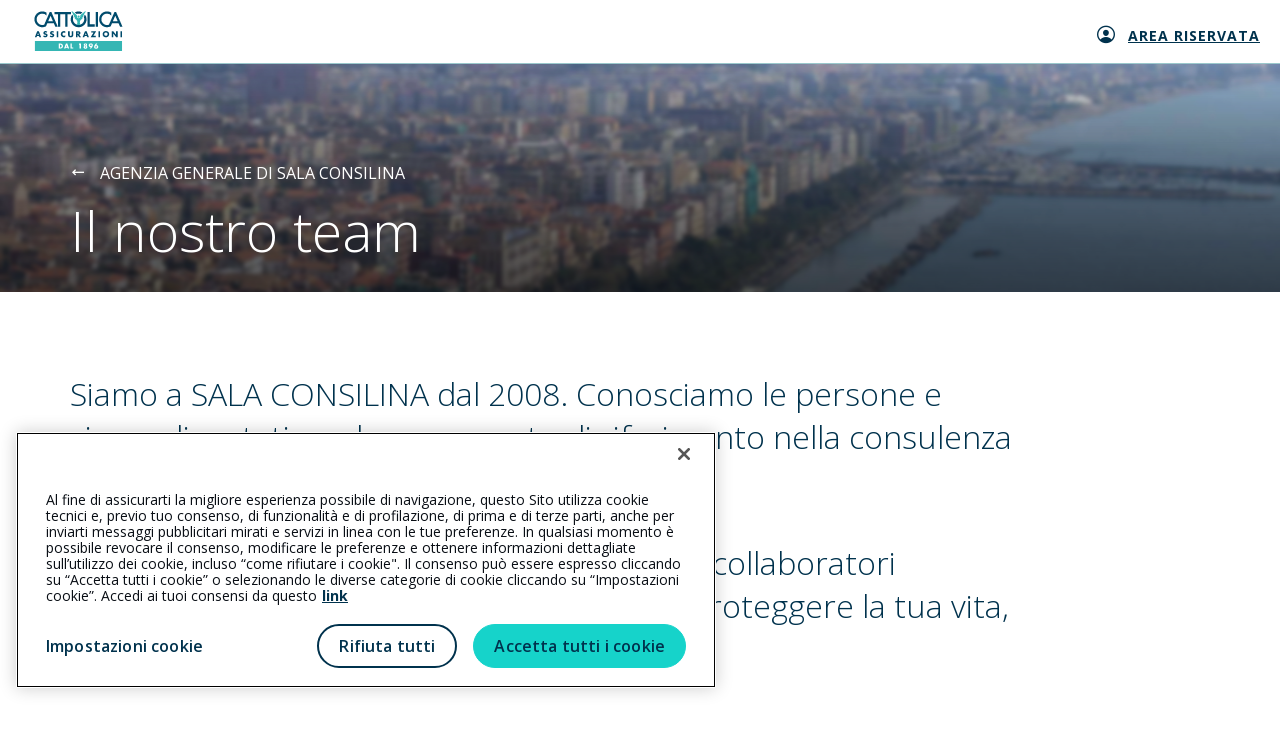

--- FILE ---
content_type: text/html; charset=utf-8
request_url: https://www.agenziecattolica.generali.it/salaconsilina/chi-siamo
body_size: 10003
content:



<!DOCTYPE html>
<html lang="it-it">
<!--Start Module: HTML Head-->
<head>
    <script src="/Scripts/Feature/CookiePolicy/baseCookieFunction.js?v=EB445D358C1B1EB4818389A12861D367"></script>
    <script src="/Scripts/Feature/CookiePolicy/baseCookieFunctionJS.js?v=EB445D358C1B1EB4818389A12861D367"></script>
    <script>
        window.dataLayer = window.dataLayer || [];
            
            window.dataLayer.push({
                'event': 'sessionIdSet',
                'sessionId': 'bfd6809bdd7049e589ba6eda1af4145e'
            });
            

        function gtag() { dataLayer.push(arguments); }
        gtag('consent', 'default', {
            'ad_storage': 'denied',
            'ad_user_data': 'denied',
            'ad_personalization': 'denied',
            'analytics_storage': 'granted',
            'wait_for_update': 500
        });
    </script>
        <script>
            (function (w, d, s, l, i) {
            w[l] = w[l] || []; w[l].push({
                'gtm.start':
                    new Date().getTime(), event: 'gtm.js'
            }); var f = d.getElementsByTagName(s)[0],
                j = d.createElement(s), dl = l != 'dataLayer' ? '&l=' + l : ''; j.async = true; j.src =
                    'https://www.googletagmanager.com/gtm.js?id=' + i + dl; f.parentNode.insertBefore(j, f);
            })(window, document, 'script', 'dataLayer', 'GTM-5B9R2WX');
        </script>
        <script>
            (function (w, d, s, l, i) {
            w[l] = w[l] || []; w[l].push({
                'gtm.start':
                    new Date().getTime(), event: 'gtm.js'
            }); var f = d.getElementsByTagName(s)[0],
                j = d.createElement(s), dl = l != 'dataLayer' ? '&l=' + l : ''; j.async = true; j.src =
                    'https://www.googletagmanager.com/gtm.js?id=' + i + dl; f.parentNode.insertBefore(j, f);
            })(window, document, 'script', 'dataLayer', 'GTM-N57JBRT3');
        </script>


<script src="https://cdn.cookielaw.org/scripttemplates/otSDKStub.js"  type="text/javascript" charset="UTF-8" data-domain-script="ce979c51-34fa-41ed-aa15-4b987311b47c" ></script>
<style>
@media only screen and (min-width:768px){
    #onetrust-pc-sdk #ot-lst-cnt.ot-host-cnt.ot-pc-scrollbar{
        margin:0 20px !important;
        width:auto !important;
    }
}
@media only screen and (max-width:767px){
    #onetrust-banner-sdk .ot-sdk-container .ot-sdk-row #onetrust-button-group-parent.ot-sdk-twelve.ot-sdk-columns #onetrust-button-group{
        display:-webkit-box !important;
        display:-webkit-flex !important;
        display:-ms-flexbox !important;
        display:flex !important;
        -webkit-box-orient:vertical !important;
        -webkit-box-direction:normal !important;
        -webkit-flex-direction:column !important;
        -ms-flex-direction:column !important;
        flex-direction:column !important;
    }
    #onetrust-banner-sdk .ot-sdk-container .ot-sdk-row #onetrust-button-group-parent.ot-sdk-twelve.ot-sdk-columns #onetrust-button-group .onetrust-banner-options{
        display:-webkit-box !important;
        display:-webkit-flex !important;
        display:-ms-flexbox !important;
        display:flex !important;
        -webkit-box-orient:vertical !important;
        -webkit-box-direction:normal !important;
        -webkit-flex-direction:column !important;
        -ms-flex-direction:column !important;
        flex-direction:column !important;
    }
    #onetrust-banner-sdk .ot-sdk-container .ot-sdk-row #onetrust-button-group-parent.ot-sdk-twelve.ot-sdk-columns #onetrust-button-group .onetrust-banner-options #onetrust-accept-btn-handler{
        height:40px !important;
        width:100% !important;
    }
    #onetrust-banner-sdk .ot-sdk-container .ot-sdk-row #onetrust-button-group-parent.ot-sdk-twelve.ot-sdk-columns #onetrust-button-group .onetrust-banner-options #onetrust-reject-all-handler{
        height:40px !important;
        width:100% !important;
        height:40px !important;
        width:100% !important;
        margin-bottom:24px !important;
        margin-top:22px !important;
        border-radius:27px !important;
    }
    #onetrust-consent-sdk #onetrust-pc-sdk #ot-pc-content{
        overflow-x:hidden !important;
        margin:0 16px !important;
        width:calc(100% - 32px) !important;
    }
    #onetrust-consent-sdk #onetrust-pc-sdk .ot-switch .ot-switch-nob:before{
        background-color:#fff !important;
    }
}
#onetrust-consent-sdk #onetrust-pc-sdk .privacy-notice-link {
    margin-left: 5px !important;
    display: inline-block !important;
}
</style>

<script>
function GetCodiceAgenziaCorrente() {
  var agenziaCorrente = Cookies.get('agenziaCorrente');
  if (agenziaCorrente) {
    try {
      var urlParam = new URLSearchParams(agenziaCorrente);
      var params = Object.fromEntries(urlParam.entries());
      var codAgePerStellina = params["codiceAgenzia"];
      if (codAgePerStellina) {
        return codAgePerStellina;
      }
    } catch (e) {
      return null;
    }
  }

  return null;
}
</script>

<script>

document.addEventListener("DOMContentLoaded", function(event) { 
    
$('section.preventivatore-agenzia a[href*="codiceage"]').each(function() {
    try {
         var hrefElem = $(this).prop('href');
         var codAgeCookie = GetCodiceAgenziaCorrente();
        if (codAgeCookie != null) {
             hrefElem = hrefElem.replace(/(codiceage=)[^\&]+/, '$1' + codAgeCookie);
             $(this).prop('href', hrefElem);
        } 
    } catch (e) {
      console.log('error set codAge on href:', error);
    } 
});
  });

</script>



            <script src="https://www.googleoptimize.com/optimize.js?id=OPT-T3D8LM7"></script>

    


                <meta name="com.silverpop.brandeddomains" content="www.pages06.net,generali.it,iniziative.generali.it,unavitapiu.generali.it,www.generali.it,www.unavitapiu.generali.it">


    <meta property="og:type" content="website">
    <meta property="twitter:card" content="summary_large_image">

    <meta property="og:url" content="https://www.agenziecattolica.generali.it/salaconsilina/chi-siamo">
    <meta property="twitter:url" content="https://www.agenziecattolica.generali.it/salaconsilina/chi-siamo">




    <meta name="keywords" content="">
    <meta name="author" content="Cattolica Assicurazioni">
    <meta charset="utf-8" />
    <meta http-equiv="x-ua-compatible" content="ie=edge" />
    <meta name="viewport" content="width=device-width, initial-scale=1" />
    <title>Chi Siamo</title>
    <link rel="canonical" href="https://www.agenziecattolica.generali.it/salaconsilina/chi-siamo">
    

    <link href="/assets/css/modules/file-base.css?v=EB445D358C1B1EB4818389A12861D367" rel="stylesheet" />
    <link href="/assets/css/modules-bundle.css?v=EB445D358C1B1EB4818389A12861D367" rel="stylesheet" />
    

    
    <link rel="stylesheet" href="/assets/css/modules/welfare-quote.css?v=EB445D358C1B1EB4818389A12861D367" media="none" onload="if(media!=='all')media='all'"> 
    <link rel="stylesheet" href="/assets/css/modules/quotazioni.css?v=EB445D358C1B1EB4818389A12861D367" media="none" onload="if(media!=='all')media='all'"> 
    <link rel="stylesheet" href="/assetsCustom/css/bundleCustom.css?v=EB445D358C1B1EB4818389A12861D367" media="none" onload="if(media!=='all')media='all'">

    
    <link rel="icon" type="image/x-icon" href="https://www.agenziecattolica.generali.it/-/media/cattolica/images/logo/favicon-cattolica.ashx?rev=32ed7fa96c2047239bdebe7140531758" />
    <script src="/assets/js/vendor-min.js?v=EB445D358C1B1EB4818389A12861D367"></script>
    <script src="/Scripts/Foundation/Common/common-utils.js?v=EB445D358C1B1EB4818389A12861D367"></script>
    <script src="/Scripts/Feature/Form/googleApiInput.js?v=EB445D358C1B1EB4818389A12861D367"></script>
    <script src="/Scripts/Foundation/FormValidation/validation.js?v=EB445D358C1B1EB4818389A12861D367" async defer></script>

    

<!--Google Tag Manager -->
<script>
    var GTM_LOGGER_ENABLED = false;
    var GTM_CATEGORIA_COOKIE = '';
</script>


<!--End Google Tag Manager-->

    
</head>
<!--End Module: HTML Head-->
<body ondragstart="return false;" ondrop="return false;" style="visibility: hidden;" class="cattolica">
    
    <script src="/Scripts/Foundation/GoogleApi/googleApiUtility.js?v=EB445D358C1B1EB4818389A12861D367" apiKey="AIzaSyBMlkOHI3-tBNHI25s5EKEpdavNIusmeEI"></script>

    <script src="/Scripts/Project/Generali_B2C/js.cookie-2.2.1.min.js?v=EB445D358C1B1EB4818389A12861D367"></script>
    <script type="text/javascript">

        //Propagazione PRV
        var prvTemp = GetUrlParameterValue("prv");
        if (prvTemp) {

            var setPrvCookie = function () {
                var hostPrv = 'generali.it';
                var currentTime = new Date().getTime()
                var prvCookieContent = window.btoa(currentTime + "|" + prvTemp);
                if (hostPrv != null && hostPrv.length > 0) {
                    Cookies.set('prv', prvCookieContent, { domain: '.' + hostPrv });
                } else {
                    Cookies.set('prv', prvCookieContent);
                }
            }

            var catId = '';
            if (catId.length > 0) {
                pushOnOneTrustEvent(catId, function () { setPrvCookie();});
            } else {
                setPrvCookie();
            }

            //executeAfterCookiePolicy(function () {
            //    var currentTime = new Date().getTime()
            //    var prvCookieContent = window.btoa(currentTime + "|" + prvTemp);
            //    Cookies.set('prv', prvCookieContent);
            //});

        } else {
            var prvCookieTemp = Cookies.get("prv");
            if (prvCookieTemp) {

                var prvCookie = window.atob(prvCookieTemp)
                var prvSplitted = prvCookie.split("|");
                const oneHourInMilliseconds = 3600000;
                if (prvSplitted[0] < new Date().getTime() - oneHourInMilliseconds) {
                    Cookies.remove("prv");
                } else {
                    const splitUrl = window.location.href.split("?");
                    if (splitUrl.length >= 2) {
                        history.replaceState(null, null, document.location + '&prv=' + prvSplitted[1])
                    }
                    else {
                        history.replaceState(null, null, document.location + '?prv=' + prvSplitted[1])
                    }
                }
            }
        }
    </script>



    

<!-- Spostato in MainLayout.cshtml -->

    <!-- Google Tag Manager (noscript) -->
        <noscript>
            <iframe src="https://www.googletagmanager.com/ns.html?id=GTM-5B9R2WX"
                    height="0" width="0" style="display:none;visibility:hidden"></iframe>
        </noscript>
        <noscript>
            <iframe src="https://www.googletagmanager.com/ns.html?id=GTM-N57JBRT3"
                    height="0" width="0" style="display:none;visibility:hidden"></iframe>
        </noscript>
    <!-- End Google Tag Manager (noscript) -->

    
    
    <link href="/assets/css/modules/welfare-quote.css?v=EB445D358C1B1EB4818389A12861D367" rel="stylesheet" />
<link href="/assets/css/modules/lp-home.css?v=EB445D358C1B1EB4818389A12861D367" rel="stylesheet" />

<!-- Start Module: Header Lp  -->
<section class="barratop barratop-landing ">
    <div class="container container-fluid small-container barratop-landing-container">
        <div class="row align-items-center">
            <div class="col-auto">
<a href="https://www.cattolica.it" class="header--content--logo gtm-lp-preheader-link-left" >                    <span class="sr-only">Generali logo</span><span class="logo-generali tcm-logo-generali">
                        <svg width="97" height="44" viewbox="0 0 97 44" fill="none" xmlns="http://www.w3.org/2000/svg">
    <path fill="#35B6B4" d="M.557 33.109h95.824v10.89H.557z"></path>
    <path fill-rule="evenodd" clip-rule="evenodd" d="M28.695 35.837h-2.017v5.455h2.017c1.517 0 2.766-1.191 2.766-2.728 0-1.536-1.249-2.727-2.766-2.727zm-.269 4.245h-.307v-3.035h.326c.922 0 1.556.538 1.556 1.517 0 1.057-.73 1.518-1.575 1.518zM34.054 41.273l.384-.942h1.94l.346.941h1.517l-2.055-5.435h-1.537l-2.093 5.435h1.498zm.768-2.036.595-1.73.577 1.73h-1.172z" fill="#fff"></path>
    <path d="M41.026 40.082h1.69v1.19h-3.111v-5.435h1.42v4.245zM48.959 37.028v-1.191h2.19v5.435h-1.422v-4.244h-.768z" fill="#fff"></path>
    <path fill-rule="evenodd" clip-rule="evenodd" d="M58.005 37.162c0 .576-.365 1.076-.864 1.23v.019c.653.211 1.075.71 1.075 1.421 0 1.133-1.133 1.652-2.074 1.652-.941 0-2.075-.519-2.075-1.652 0-.71.442-1.21 1.076-1.421v-.02a1.295 1.295 0 0 1-.864-1.229c0-1.037.922-1.556 1.863-1.556.94 0 1.863.519 1.863 1.556zm-2.497 2.497c0 .365.288.672.653.672a.652.652 0 0 0 .653-.672.652.652 0 0 0-.653-.672.664.664 0 0 0-.653.672zm.653-1.825a.603.603 0 0 1-.596-.614c0-.346.25-.615.596-.615.326 0 .595.27.595.615a.603.603 0 0 1-.595.614zM62.269 39.448l-1.556 1.824h1.613l1.172-1.517c.461-.634.864-1.383.864-2.17 0-.577-.288-1.153-.73-1.498-.422-.327-1.037-.462-1.555-.462-1.249 0-2.344.711-2.344 2.056 0 .998.673 1.92 1.748 1.92.288 0 .519-.057.768-.172l.02.019zm-.192-.922c-.48 0-.865-.404-.865-.903 0-.5.365-.883.865-.903a.902.902 0 1 1 0 1.806zM67.724 37.68l1.536-1.843h-1.613l-1.172 1.536c-.46.615-.864 1.383-.864 2.17 0 .577.288 1.134.73 1.499.422.327 1.037.461 1.556.461 1.248 0 2.343-.71 2.343-2.055 0-.999-.672-1.92-1.748-1.92-.269 0-.5.057-.75.172l-.018-.02zm.172.923c.48 0 .865.384.865.883 0 .5-.365.903-.864.903a.902.902 0 0 1-.903-.903c0-.48.403-.883.903-.883z" fill="#fff"></path>
    <path fill-rule="evenodd" clip-rule="evenodd" d="m.538 28.75 2.516-6.53h1.844l2.458 6.53H5.551l-.423-1.134H2.785l-.442 1.134H.538zm3.438-4.514-.711 2.074h1.421l-.691-2.074h-.02z" fill="#004B6C"></path>
    <path d="m12.811 24.774-.442-.135c-.288-.096-.749-.25-.749-.614 0-.365.423-.538.73-.538.423 0 .807.173 1.133.442l.673-1.326a4.471 4.471 0 0 0-2.036-.538c-1.306 0-2.248.865-2.248 2.19 0 1.268.711 1.537 1.768 1.844.364.096 1.037.269 1.037.749 0 .461-.423.653-.826.653-.577 0-1.076-.307-1.518-.672l-.73 1.363c.673.462 1.48.75 2.305.75.653 0 1.345-.173 1.864-.615.518-.442.672-1.114.672-1.767-.02-1.056-.711-1.517-1.633-1.786zM20.148 24.774l-.442-.135c-.288-.096-.749-.25-.749-.614 0-.365.423-.538.73-.538.423 0 .807.173 1.133.442l.672-1.326a4.471 4.471 0 0 0-2.035-.538c-1.306 0-2.248.865-2.248 2.19 0 1.268.711 1.537 1.767 1.844.365.096 1.038.269 1.038.749 0 .461-.423.653-.826.653-.577 0-1.076-.307-1.518-.672l-.73 1.363c.673.462 1.48.75 2.305.75.653 0 1.345-.173 1.863-.615.519-.442.673-1.114.673-1.767-.02-1.056-.73-1.517-1.633-1.786zM24.565 22.219h1.69v6.53h-1.69zM29.982 23.103a3.45 3.45 0 0 0-.96 2.4c0 .98.326 1.825 1.056 2.478.672.615 1.536.96 2.458.96.538 0 .941-.134 1.498-.307V26.6a1.93 1.93 0 0 1-1.46.69c-1.056 0-1.766-.748-1.766-1.766s.71-1.806 1.748-1.806c.576 0 1.152.25 1.498.711v-2.036a3.893 3.893 0 0 0-1.556-.326c-.941-.02-1.863.384-2.516 1.037zM41.045 25.657c0 .845-.057 1.767-1.152 1.767s-1.153-.922-1.153-1.767V22.22h-1.69v3.669c0 .845.039 1.67.692 2.305.538.537 1.402.73 2.17.73s1.614-.193 2.17-.73c.654-.634.692-1.46.692-2.305v-3.669h-1.69v3.438h-.039z" fill="#004B6C"></path>
    <path fill-rule="evenodd" clip-rule="evenodd" d="M48.344 22.22c1.287 0 2.266.614 2.266 2.016 0 .903-.499 1.671-1.421 1.844l2.036 2.67h-2.113l-1.594-2.517h-.02v2.517h-1.69v-6.53h2.536zm-.845 2.938h.173c.557 0 1.171-.115 1.171-.826 0-.71-.614-.807-1.171-.807h-.173v1.633zM53.088 28.75l2.517-6.53h1.843l2.459 6.53H58.1l-.422-1.134h-2.343l-.442 1.134h-1.806zm3.438-4.514-.71 2.074h1.421l-.691-2.074h-.02z" fill="#004B6C"></path>
    <path d="M62.519 22.22v1.44h2.554l-3.092 5.09h5.608v-1.44h-2.746l3.073-5.09h-5.397zM70.566 22.219h1.69v6.53h-1.69z" fill="#004B6C"></path>
    <path fill-rule="evenodd" clip-rule="evenodd" d="M75.042 25.37c0-1.98 1.729-3.362 3.61-3.362 1.883 0 3.612 1.383 3.612 3.361 0 2.113-1.517 3.611-3.611 3.611-2.094 0-3.611-1.498-3.611-3.61zm1.767 0c0 1.132.826 1.958 1.844 1.958 1.018 0 1.844-.826 1.844-1.959 0-.903-.826-1.729-1.844-1.729-1.018 0-1.844.826-1.844 1.73z" fill="#004B6C"></path>
    <path d="M89.87 26.214h-.02l-3.11-3.995h-1.691v6.53h1.69v-3.994h.02l3.11 3.995h1.71v-6.53h-1.71v3.994zM94.671 22.219h1.69v6.53h-1.69zM22.184 3.454h3.88V17.32h2.478V3.454h5.474V17.32h2.477V3.454h3.803V.995H22.184v2.459zM67.475.995h2.516v16.326h-2.516zM66.437 14.709h-5.455V.995h-2.516v16.326h7.971V14.71zM55.681 4.068a2 2 0 0 1-.422.48l-.385.327v.5c0 .499-.192.96-.518 1.306a6.38 6.38 0 0 1 .518 2.496 6.263 6.263 0 0 1-12.523 0c0-.883.193-1.728.519-2.496a1.895 1.895 0 0 1-.519-1.307v-.499l-.384-.326a2 2 0 0 1-.422-.48 8.65 8.65 0 0 0-1.633 5.09c0 4.801 3.9 8.72 8.72 8.72 4.802 0 8.72-3.9 8.72-8.72a8.77 8.77 0 0 0-1.67-5.09zM46.404 3.3a6.44 6.44 0 0 1 2.209-.403 6.09 6.09 0 0 1 2.209.403l2.093-1.71A8.76 8.76 0 0 0 48.613.459 8.613 8.613 0 0 0 44.31 1.59l2.094 1.71z" fill="#004B6C"></path>
    <path d="M51.187 4.05a2.21 2.21 0 0 0-.787 1.69v.364c0 .942-.711 1.767-1.652 1.825a1.767 1.767 0 0 1-1.883-1.767v-.423a2.21 2.21 0 0 0-.787-1.69L41.238.073c-.096-.076-.23-.019-.23.096v.596c0 .326.153.634.403.845l.691.576v.884c0 .326.154.634.404.845l.69.576v.884c0 .326.155.633.404.845l.692.576v.845c0 .327.153.634.403.845l1.402 1.153a3.286 3.286 0 0 1 1.191 2.516v.518a3.29 3.29 0 0 1-.941 2.286c.71.288 1.479.442 2.285.442.807 0 1.576-.154 2.305-.442a3.29 3.29 0 0 1-.94-2.286v-.518c0-.98.441-1.902 1.19-2.516l1.402-1.153c.25-.211.404-.518.404-.845v-.884l.691-.576c.25-.211.403-.518.403-.845v-.883l.692-.577c.25-.21.403-.518.403-.845v-.883l.692-.576c.25-.212.403-.519.403-.846V.131c0-.115-.135-.173-.23-.096l-4.86 4.014z" fill="#35B6B4"></path>
    <circle cx="48.613" cy="6.162" r="1.229" fill="#35B6B4"></circle>
    <path fill-rule="evenodd" clip-rule="evenodd" d="M25.7 17.322h-2.69l-1.69-3.938h-7.088l-1.536 3.534a8.621 8.621 0 0 1-3.976.96C3.899 17.878 0 13.96 0 9.158 0 4.338 3.918.438 8.72.438c1.71 0 3.304.5 4.648 1.345V5.01A6.185 6.185 0 0 0 8.72 2.916c-3.438 0-6.261 2.804-6.261 6.242 0 3.439 2.804 6.243 6.242 6.243.73 0 1.44-.135 2.093-.365L16.883.996h1.729l7.087 16.325zm-7.933-12.12-2.593 5.992h5.186l-2.593-5.992zM96.9 17.322h-2.69l-1.709-3.938h-7.087l-1.537 3.534a8.62 8.62 0 0 1-3.975.96c-4.821 0-8.72-3.918-8.72-8.72 0-4.82 3.918-8.72 8.72-8.72 1.71 0 3.303.5 4.648 1.345V5.01a6.185 6.185 0 0 0-4.648-2.094c-3.438 0-6.243 2.804-6.243 6.242 0 3.439 2.805 6.243 6.243 6.243.73 0 1.44-.135 2.093-.365L88.084.996h1.728L96.9 17.32zm-7.952-12.12-2.593 5.992h5.186l-2.593-5.992z" fill="#004B6C"></path>
</svg>
                    </span>
</a>            </div>
            <div class="col text-center"><span class="barratop__title "></span></div>
        </div>

            <div class="col-auto text-right lp-navbar" style="position: absolute; right: 0; display: flex; align-items: center; min-width: 0;">
                <ul class="navigatore">
                        <li class="link-nav">
<a href="https://www.cattolica.it/area-riservata-clienti/" class="icon-position-left nav-icon gtm-lp-preheader-link-right " target="_blank" rel="noopener noreferrer" >                                    <span class="icon-generali-area-clienti-cattolica icon-landing" style="left: 38px"></span>
                                <div class="nav-text gtm-lp-preheader-link-right-text">
                                    Area riservata
                                </div>
</a>                        </li>
                </ul>
            </div>
    </div>
</section>
<!-- End Module: Header Lp -->



    <!--Start Module: Hero-->
    

<main class="agenzia-agenti">
    <!-- Start Header Small-->
<section class="header--small ">
    <div class="bg-gradient-generali bg-gradient-generali--black">

<img src="/-/media/cattolica/images/agenzie/regioni/campania/salerno/243518.ashx?rev=f6d1f9f313794fdc82a9fef3c2d0bbc4&amp;hash=13C8FD68B57BEEC2AC5841D480FA9E3E&amp;hash=13C8FD68B57BEEC2AC5841D480FA9E3E" class="header--small__img img-desktop " alt="" /><img src="/-/media/cattolica/images/agenzie/regioni/campania/salerno/243518.ashx?rev=f6d1f9f313794fdc82a9fef3c2d0bbc4&amp;hash=13C8FD68B57BEEC2AC5841D480FA9E3E&amp;hash=13C8FD68B57BEEC2AC5841D480FA9E3E" class="header--small__img img-mobile " alt="" />    </div>

    <div class="header--small__hero container small-container">
        <div class="row">
            <div class="col-lg-9 col-12">
                    <a class="a--unstyled header--small__hero__backlink" href="https://www.agenziecattolica.generali.it/salaconsilina" target=""><i class="icon-generali-arrow-left-medium header--small__hero__backlink__icon"></i>
                            <span>Agenzia Generale di SALA CONSILINA </span>
                    </a>
                <h1 class="display-1 light-text header--small__hero__title">
Il nostro team                </h1>
            </div>
        </div>
    </div>
</section>
<!-- Start Header Small-->
    <section class="section-generali">
        <div class="container small-container">

                <div class="agenzia-agenti__history pb-generali row">
                    <div class="col col-md-10">
                        <p class="display-3 light-text">
Siamo a SALA CONSILINA dal 2008.                            Conosciamo le persone e siamo diventati per loro un punto di riferimento nella consulenza assicurativa.                        </p>
                    </div>
                </div>

                <div class="agenzia-agenti__history pb-generali row">
                    <div class="col col-md-10">
                        <p class="display-3 light-text">
                            10 professionisti tra dipendenti di Agenzia e collaboratori commerciali, si impegnano ogni giorno per proteggere la tua vita, le persone che ami e il tuo futuro.
                        </p>
                    </div>
                </div>




                <div class="agenzia-agenti__title text-center row justify-content-center">
                    <div class="col col-md-8">
                        <div class="linetitle"></div>
                        <h2 class="display-2 light-text title-with-divider">Agenti</h2>
                    </div>
                </div>
                <div class="agenzia-agenti__block row pb-generali">
                        <div class="col-12 col-md-6 col-lg-4">
                            <div class="block-foto-agente row">
                                    <div class="foto-agente col-2 col-lg-12 only-label">
                                        <div class="agente-label rounded-circle"><span class="agente-text">M G</span></div>
                                    </div>
                                <div class="nome-agente col col-lg-12">
                                    <div class="sameHeight">
                                        <h3 class="display-3 medium-text">Maurizio  Gambardella</h3>
                                    </div>
                                    <div class="sameHeight2">
                                            <p>Iscr. RUI n.:A000057645           del 12/02/2007</p>
                                    </div>
                                </div>
                            </div>
                        </div>
                </div>
        </div>
    </section>
</main>


<script type="text/javascript">
    document.addEventListener('DOMContentLoaded', function () {
        pushSitoAgenzialePageLoad('RN200');
        // Tracciamento NST
        pushSitoAgenzialeVisitChiSiamo();
    });
</script>


    <!--End Module: Hero-->
    
    
    <!--Start Module: Footer-->
    <link rel="stylesheet" href="/assets/css/modules/footer.css?v=EB445D358C1B1EB4818389A12861D367">

<section class="cattolica-footer-agenzie">
    <div class="container small-container ">
            <div class="row">
                <div class="col-12">
                    <div class="title-agenzia-container">
                        <img src="/-/media/cattolica/images/logo/favicon-cattolica.ashx?rev=32ed7fa96c2047239bdebe7140531758&amp;la=it-IT&amp;h=32&amp;w=32&amp;hash=E0D8F1E3857EB6937ABD5DA97418C156" class="angel-cattolica-logo" alt="" />
                        <span class="text-agenzia-title">Agenzia Generale di SALA CONSILINA </span>
                    </div>
                </div>
            </div>
            <div class="row specifiche-agenzia desktop-view">
                <div class="col-6">
                    <div class="ragione-sociale-specifiche">
                        GAMBARDELLA ASSICURAZIONI DI GAMBARDELLA MAURIZIO E C. SAS
                            <span class="d-block padding-top-pi">P.I./C.F. 04159370651</span>

                        <span class="d-block padding-top-pi sede-legale">VIA MEZZACAPO 121, 84036 SALA CONSILINA (SA)</span>
                            <span class="d-block padding-top-pi rui">Iscr. RUI n.:A000111366 del 16/04/2007</span>
                                            </div>
                <div class="disclaimer-text">L&rsquo;intermediario &egrave; soggetto al controllo dell&rsquo;IVASS. Consulta il Registro RUI al seguente <a class="link" href="https://ruipubblico.ivass.it/rui-pubblica/ng/#/home" target="_blank">link</a></div>
                </div>
            <div class="col-6">
                    <div class="d-flex flex-column flex-md-row phone-container md-align-items-center">
                            <div class="d-flex align-items-center phone-margin-right">
                                <i class="icon-generali-phone red-text"></i>
                                <a class="display-6" href=tel:097523778>097523778</a>
                            </div>
                                                    <div class="d-flex align-items-center">
                                <i class="icon-generali-fax red-text"></i>
                                <a class="display-6" href=fax:0975521281>0975521281</a>
                            </div>
                    </div>
                        <div class="d-flex align-items-center contact-link">
                            <i class="icon-generali-mail-new pt-1 red-text"></i>
                            <a class="display-6" href="mailto:salaconsilina@cattolica.it">salaconsilina@cattolica.it</a>
                        </div>
                        <div class="d-flex align-items-center contact-link">
                            <i class="icon-generali-pec-converted pt-1 red-text"></i>
                            <a class="display-6" href="mailto:gambardellaassicurazioni@pec.it">gambardellaassicurazioni@pec.it</a>
                        </div>

            </div>
        </div>
            <div class="row specifiche-agenzia mobile-view">
                <div class="col-12 px-0">
                    <div class="ragione-sociale-specifiche">
                        GAMBARDELLA ASSICURAZIONI DI GAMBARDELLA MAURIZIO E C. SAS
                            <span class="d-block padding-top-pi">P.I./C.F. 04159370651</span>
                        <span class="d-block padding-top-pi sede-legale">VIA MEZZACAPO 121, 84036 SALA CONSILINA (SA)</span>
                            <span class="d-block padding-top-pi rui">Iscr. RUI n.:A000111366 del 16/04/2007</span>
                                            </div>
                </div>
                <div class="col-12 px-0">
                        <div class="d-flex flex-row phone-container md-align-items-center">
                                <div class="d-flex align-items-center phone-margin-right">
                                    <i class="icon-generali-phone red-text"></i>
                                    <a class="display-6" href=tel:097523778>097523778</a>
                                </div>
                                                            <div class="d-flex align-items-center">
                                    <i class="icon-generali-fax red-text"></i>
                                    <a class="display-6" href=fax:0975521281>0975521281</a>
                                </div>
                        </div>
                            <div class="d-flex align-items-center contact-link">
                                <i class="icon-generali-mail-new red-text"></i>
                                <a class="display-6" href="mailto:salaconsilina@cattolica.it">salaconsilina@cattolica.it</a>
                            </div>
                            <div class="d-flex align-items-center contact-link">
                                <i class="icon-generali-pec-converted red-text"></i>
                                <a class="display-6" href="mailto:gambardellaassicurazioni@pec.it">gambardellaassicurazioni@pec.it</a>
                            </div>

                </div>
                <div class="col-12 px-0">
                    <div class="disclaimer-text">L&rsquo;intermediario &egrave; soggetto al controllo dell&rsquo;IVASS. Consulta il Registro RUI al seguente <a class="link" href="https://ruipubblico.ivass.it/rui-pubblica/ng/#/home" target="_blank">link</a></div>
                </div>
            </div>
        <div class="row desktop-view">
            <div class="col-12">
                    <div class="footer-middle-section">
                                <span>
                                    <a href="https://www.cattolica.it/privacy-policy" class="tcm-footer gtm-footer-link" >Privacy</a>
                                        <span class="padding-bar">|</span>
                                </span>
                                <span>
                                    <a href="/cookie-policy" class="tcm-footer gtm-footer-link" >Cookie</a>
                                        <span class="padding-bar">|</span>
                                </span>
                                <span>
                                    <a href="https://www.generali.it/chi-siamo/generali-italia/la-nostra-compagnia" class="tcm-footer gtm-footer-link" >Il Gruppo Generali</a>
                                        <span class="padding-bar">|</span>
                                </span>
                                <span>
                                    <a href="https://www.generali.it/reclami" class="tcm-footer gtm-footer-link" >Reclami</a>
                                        <span class="padding-bar">|</span>
                                </span>
                                <span>
                                    <a href="https://www.cattolica.it/note-legali" class="tcm-footer gtm-footer-link" >Note legali</a>
                                        <span class="padding-bar">|</span>
                                </span>
                                <span>
                                    <a href="https://www.generali.it/accessibilita" class="tcm-footer gtm-footer-link" >Accessibilit&#224;</a>
                                        <span class="padding-bar">|</span>
                                </span>
                                <span>
                                    <a href="https://www.generali.it/chi-siamo/sostenibilita/la-responsabilita-del-nostro-agire" class="tcm-footer gtm-footer-link" >Sostenibilit&#224;</a>
                                </span>

                    </div>
            </div>
        </div>
        <div class="row mobile-view">
            <div class="col-12 px-0">
                    <div class="footer-middle-section">
                                <span>
                                    <a href="https://www.cattolica.it/privacy-policy" class="tcm-footer gtm-footer-link" >Privacy</a>
                                        <span class="padding-bar">|</span>
                                </span>
                                <span>
                                    <a href="/cookie-policy" class="tcm-footer gtm-footer-link" >Cookie</a>
                                        <span class="padding-bar">|</span>
                                </span>
                                <span>
                                    <a href="https://www.generali.it/chi-siamo/generali-italia/la-nostra-compagnia" class="tcm-footer gtm-footer-link" >Il Gruppo Generali</a>
                                </span>
                                    <br /><div class="d-block padding-top-group"></div>
                                <span>
                                    <a href="https://www.generali.it/reclami" class="tcm-footer gtm-footer-link" >Reclami</a>
                                        <span class="padding-bar">|</span>
                                </span>
                                <span>
                                    <a href="https://www.cattolica.it/note-legali" class="tcm-footer gtm-footer-link" >Note legali</a>
                                        <span class="padding-bar">|</span>
                                </span>
                                <span>
                                    <a href="https://www.generali.it/accessibilita" class="tcm-footer gtm-footer-link" >Accessibilit&#224;</a>
                                </span>
                                    <br /><div class="d-block padding-top-group"></div>
                                <span>
                                    <a href="https://www.generali.it/chi-siamo/sostenibilita/la-responsabilita-del-nostro-agire" class="tcm-footer gtm-footer-link" >Sostenibilit&#224;</a>
                                </span>

                    </div>
            </div>
        </div>
        <div class="row">
            <div class="col-12">
                <div class="footer-last-section">
                    <div class="footer-last-section-text">Copyright &copy; 2023 - Cattolica Assicurazioni &egrave; un marchio commerciale di Generali Italia S.p.A. - Partita IVA del Gruppo Assicurazioni Generali S.p.A. 01333550323</div>
                </div>
            </div>
        </div>
    </div>
</section>


    <!--End Module: Footer-->
    

        <link rel="preconnect" href="https://fonts.googleapis.com">
        <link rel="preconnect" href="https://fonts.gstatic.com" crossorigin>
        <link href="https://fonts.googleapis.com/css2?family=Open+Sans:ital,wght@0,300;0,400;0,600;0,700;1,300;1,400;1,500;1,600;1,700;1,800&amp;display=swap" rel="stylesheet">
        <link href="/assets/css/modules/cattolica.css?v=EB445D358C1B1EB4818389A12861D367" rel="stylesheet" />
        <script type="text/javascript">
            document.addEventListener("DOMContentLoaded", function (event) {
                $("body").css({ visibility: 'visible' })
            });
        </script>

    <!--Start Module: HTML Body Scripts-->
    <script src="/assets/js/bundle-min.js?v=EB445D358C1B1EB4818389A12861D367"></script>
    <script src="/Scripts/Project/Generali_B2C/Generali_B2C.js?v=EB445D358C1B1EB4818389A12861D367"></script>
    <script src="/Scripts/Project/Generali_B2C/ls.unveilhooks.min.js?v=EB445D358C1B1EB4818389A12861D367" async defer></script>
    <script src="/Scripts/Project/Generali_B2C/lazysizes.min.js?v=EB445D358C1B1EB4818389A12861D367" async defer></script>
    <script type="text/javascript" async defer>
        $(window).bind("load", function () {
            initGrecaptcha();
        });

        var CaptchaCallback = function () {
            jQuery('.g-recaptcha-custom').each(function (index, el) {
                grecaptcha.render(el, {
                    'sitekey': jQuery(el).attr('data-sitekey'),
                    'callback': jQuery(el).attr('data-callback')
                });
            });
        };

        function initGrecaptcha() {
            if (document.getElementsByClassName("g-recaptcha-custom").length > 0 && typeof grecaptcha === 'undefined') {
                var grecaptchaScript = document.createElement('script');
                grecaptchaScript.setAttribute('src', 'https://www.google.com/recaptcha/api.js?onload=CaptchaCallback&render=explicit');
                document.head.appendChild(grecaptchaScript);
            }
        }
    </script>
    

<script>

    function awaitKalturaScriptAndInitVideo(element) {
        if (!window.kWidget) {
            let tentativi = 50; //Riprova per 10 secondi
            var checkExist = setInterval(function () {
                if (tentativi-- <= 0) {
                    console.warn('Kaltura non disponibile');
                    clearInterval(checkExist);
                }
                if (window.kWidget) {
                    initKalturaVideo(element);
                    clearInterval(checkExist);                
                }
            }, 200);
        } else {
            initKalturaVideo(element)
        }
    }

    function initKalturaVideo(element) {

        if (!window.kWidget) {
            console.warn('Kaltura non disponibile');
            return;
        }
        console.log("Init kaltura video");
        kWidget.destroy($(element).attr("id"));
        kWidget.embed({
            "targetId": $(element).attr("id"),
            "wid": "_1936311",
            "uiconf_id": 29454411,
            "cache_st": 1437579475,
            "flashvars": {
                "controlBarContainer": {
                    "hover": true
                }
            },
            "entry_id": $(element).data("video")
        });
    }

    function initKalturaVideos() {
        $(".kalturaPlayer").each(function () {
            if ($(this).hasClass('lazyloaded') || window.generali.forcedKalturaLoad) {
                awaitKalturaScriptAndInitVideo(this);
            } else {
                kalturaObserver.observe(this, {
                    attributes: true,
                    subtree: false,
                    attributeFilter: ['class']
                });
            }
        });
    };


    //executeAfterCookiePolicy(initKalturaVideos);

    function initKalturaVideosWithOneTrust() {
        var catId = 'C0004';
        if (catId.length > 0) {
            pushOnOneTrustScript(catId, function () { initKalturaVideos(); });
        } else {
            initKalturaVideos();
        }
    };

    function initKalturaVideoWithOneTrust(element) {
        var catId = 'C0004';
        if (catId.length > 0) {
            pushOnOneTrustScript(catId, function () { initKalturaVideo(element); });
        } else {
            initKalturaVideo(element);
        }
    };

    var kalturaObserverTargets = [];
    var kalturaObserver = new MutationObserver(function (mutations) {
        mutations.forEach(function (mutation) {
            var attributeValue = $(mutation.target).prop(mutation.attributeName);
            if ((attributeValue.indexOf("lazyloaded") >= 0 || window.generali.forcedKalturaLoad) && $(mutation.target).children().length <= 0 && !kalturaObserverTargets.find(t => t == mutation.target)) {
                kalturaObserverTargets.push(mutation.target);
                awaitKalturaScriptAndInitVideo(mutation.target);
            }
        });
    });

    //Se sono stati aggiunti dei video kaltura in modo non gestito all'interno di RichText mi occupo di aggiungere lo script
    if ($(".kalturaPlayer:not([data-script])").length > 0) {
        window.generali.forcedKalturaLoad = true;
        $.getScript("//cdnapisec.kaltura.com/p/1936311/sp/193631100/embedIframeJs/uiconf_id/29454411/partner_id/1936311");
    }

    initKalturaVideosWithOneTrust();

</script>
<script type="text/javascript" src="/Scripts/Feature/ThirdPartyModules/GoogleTagManager/tagManager.js?v=EB445D358C1B1EB4818389A12861D367"></script>


<script>
    var catId = 'C0001';
    function loadMedelliaScripts() {
        var loadMedelliaScriptEl = document.createElement('script');
        loadMedelliaScriptEl.setAttribute('src', "https://nebula-cdn.kampyle.com/we/439201/onsite/embed.js");
        document.head.appendChild(loadMedelliaScriptEl);
    }

    if (catId.length > 0) {
        pushOnOneTrustEvent(catId, function () { OneTrust.InsertScript('https://nebula-cdn.kampyle.com/we/439201/onsite/embed.js', 'head', null, null, 'C0001') });
    } else {
        loadMedelliaScripts();
    }
</script>


        <script>
            
        </script>

    <script type="text/javascript">
        function OptanonWrapper() {
            HideOrShowBanner("False");
            OneTrust.OnConsentChanged(function () {
                var removeUnUsedCookie = 'False';
                if (removeUnUsedCookie == "True") {
                    onRemoveUnUsedCookie();
                }
                var srcScGlobalAnalytics = 'C0003';
                if (srcScGlobalAnalytics.length == 0 || OnetrustActiveGroups.indexOf(srcScGlobalAnalytics) != -1) {
                    onSitecoreCookieSelect('SI');
                } else {
                    onSitecoreCookieSelect('NO');
                }
            });
            popOnOneTrustScript(OnetrustActiveGroups);
            popOnOneTrustEvent(OnetrustActiveGroups);
        }

    </script>
    <noscript>
        <style>
            body{
                visibility: visible !important;
            }
        </style>
        <div class="fixed-top p-3 mb-2 bg-danger text-white text-center">This application needs JavaScript to be enabled</div>
    </noscript>
    <!--End Module: HTML Body Scripts-->
</body>
<div class="modal modal-generali fade" id="linkDocumentaleModal" tabindex="-1" role="dialog">
    <div class="modal-dialog" role="document">
        <div class="modal-content">
            <div class="modal-header">
                <div class="modal-title">
                    Documenti
                </div>
                <button class="close" type="button" data-dismiss="modal" aria-label="Close"><i class="icon-generali-close" aria-hidden="true"></i>Chiudi</button>
            </div>
            <div class="modal-body">
            </div>
        </div>
    </div>
</div>

<script src="/Scripts/Feature/Prodotti/linkDocumentaleModal.js?v=EB445D358C1B1EB4818389A12861D367"></script>

</html>


--- FILE ---
content_type: text/css
request_url: https://www.agenziecattolica.generali.it/assets/css/modules/lp-home.css?v=EB445D358C1B1EB4818389A12861D367
body_size: 5021
content:
.barratop-landing{position:relative;height:64px}.barratop-landing.fixed-red{background-color:#c5281c!important;position:relative!important}.barratop-landing-container{display:-webkit-box;display:-ms-flexbox;display:flex;margin:0}.navigatore{display:-webkit-inline-box;display:-ms-inline-flexbox;display:inline-flex}.link-nav,.nav-icon{display:-webkit-box;display:-ms-flexbox;display:flex;-webkit-box-align:center;-ms-flex-align:center;align-items:center}.link-nav{font-size:14px;font-weight:500;letter-spacing:1px;white-space:nowrap}.nav-icon{color:#fff;text-transform:uppercase}.tcm-nav-item:hover{color:#fff;text-decoration:none}.icon-landing{font-size:22px;padding-right:5px!important;padding-left:5px!important}.nav-text{padding:0 5px!important}.header-img{height:426px;width:100%;color:#fff;display:-webkit-box;display:-ms-flexbox;display:flex;-webkit-box-align:center;-ms-flex-align:center;align-items:center}.header-img-mobile{display:none}.header-img .image-homepage{background-size:cover;background-repeat:no-repeat;background-position:center;width:100%;height:426px;position:absolute}.header-img .image-homepage,.header-img ::-ms-backdrop{top:0;margin-top:64px}.header-img .subtitle-container,.header-img .title-container{z-index:2}.header-img .header-title{z-index:1}.header-img .header-title .hero-subtitle,.header-img .header-title .hero-title{font-weight:300;font-stretch:normal;font-style:normal;line-height:normal;letter-spacing:normal;color:#fff;padding-left:15px}.header-img .header-title .hero-title{margin-bottom:10px;font-size:56px}.header-img .header-title .hero-subtitle{font-size:25px}.header-img .header-title .lp-btn-container .lp-btn-generali{width:282px;height:56px;margin-top:15px;margin-bottom:15px;margin-right:24px}.header-img .header-title .lp-btn-container .btn-generali-white{font-size:14px;font-size:.875rem;background-color:#fff;background-image:none;color:#c5281c;padding:21px 25px;-webkit-transition:.25s ease-in-out}.header-img .header-title .lp-btn-container .btn-generali-white:hover{color:#fff;-webkit-transition:.25s ease-in-out}@media screen and (-webkit-min-device-pixel-ratio:0){.header-img .header-title .row,.header-img ::i-block-chrome{display:block}}.black-gradient .image-homepage::before{content:"";position:absolute;top:0;left:0;right:0;bottom:0;height:100%;background-image:-webkit-gradient(linear,left top,right top,from(rgba(0,0,0,.8)),to(rgba(0,0,0,0)));background-image:linear-gradient(to right,rgba(0,0,0,.8),rgba(0,0,0,0));z-index:1}.red-gradient .image-homepage::before{top:0;left:0;right:0;bottom:0;height:100%;background-image:-webkit-gradient(linear,left top,left bottom,from(rgba(228,81,60,.8)),to(rgba(197,40,28,.5)));background-image:linear-gradient(to bottom,rgba(228,81,60,.8),rgba(197,40,28,.5))}.vantaggi{margin:50px 0}.vantaggi-title{font-size:40px;font-weight:500;font-stretch:normal;font-style:normal;line-height:normal;letter-spacing:normal;color:#20252b;margin-bottom:24px}.vantaggi-subtitle{color:#20252b}.vantaggi a,.vantaggi-subtitle{font-size:22px;font-weight:300;font-stretch:normal;font-style:normal;line-height:1.25;letter-spacing:normal;text-align:center}strong{font-weight:500}.small-header-section{height:250px;width:100%;color:#fff}.red-gradient .image-homepage::before,.small-header-section::before{content:"";position:absolute;z-index:1}.small-header-section.small-header-gradient-grey::before{background-image:-webkit-gradient(linear,left top,right top,from(rgba(0,0,0,.8)),to(rgba(0,0,0,0)));background-image:linear-gradient(to right,rgba(0,0,0,.8),rgba(0,0,0,0))}.small-header-section.small-header-gradient-red::before{background-image:-webkit-gradient(linear,left top,left bottom,from(rgba(228,81,60,.8)),to(rgba(197,40,28,.5)));background-image:linear-gradient(to bottom,rgba(228,81,60,.8),rgba(197,40,28,.5))}.small-header-section .small-header-img,.small-header-section::before{top:64px;height:250px;width:100%}.small-header-section .small-header-img img{height:100%;width:100%;-o-object-fit:cover;object-fit:cover}.small-header-section .small-header-img .img-mobile{display:none}.lp-tcm-2-col8 .btn-generali{min-width:198px!important}.lp-tcm-2.protection,.prova .lp-tcm-2.protection{top:-61px}.prova .lp-tcm-2 .title{margin-top:10px;margin-bottom:8px;padding-right:30px;height:44.75px;display:-webkit-box;display:-ms-flexbox;display:flex;-webkit-box-pack:center;-ms-flex-pack:center;justify-content:center;-webkit-box-orient:vertical;-webkit-box-direction:normal;-ms-flex-direction:column;flex-direction:column}.lp-tcm-2.protection input:focus{-webkit-transition:unset!important;transition:unset!important}.lp-tcm-2 .custom-control-info a{text-decoration:underline;padding-left:3px}.lp-tcm-2 .custom-control-info a:focus{padding:2px;border-radius:6px;border:solid 2px #1565c0}.lp-tcm-2 .partecipa-container{width:100%}.lp-tcm-2 .form-dinamico{font-weight:300}.lp-tcm-2 .form-dinamico .col-12{padding-left:0!important}.lp-tcm-2 .strong-underline-box{border-bottom:1px solid #d8d8d8}.lp-tcm-2.protection .protection-box::after{background-color:transparent!important}.lp-tcm-2.protection .protection-box{padding-left:0;padding-right:0;padding-bottom:15px}.lp-tcm-2 .sconto{width:-webkit-fit-content;width:-moz-fit-content;width:fit-content;color:#20252b;height:30px;padding:5px 14px;margin-top:3px!important;margin:-10px 0 10px;background-color:#ffb700;margin-left:-30px;display:-webkit-box;display:-ms-flexbox;display:flex}.lp-tcm-2 .barratop-landing a.header--content--logo:focus,.lp-tcm-2 .barratop-landing a:focus{padding:4px;border-radius:6px;border:solid 2px #1565c0;margin:-6px;text-decoration:none}.lp-tcm-2 .barratop-landing a:focus{color:#fff}.lp-tcm-2.header-img{background-color:rgba(0,0,0,.5)}.lp-tcm-2 .btn-generali{min-width:286px;min-height:56px;background-color:#c5281c}.lp-tcm-2 .btn-generali:focus{background-image:none;-webkit-box-shadow:none;box-shadow:none;border-radius:6px;outline:solid 2px #1565c0;outline-offset:4px;text-decoration:none;background-color:#c5281c}.lp-tcm-2 .btn-generali:active{outline:none}.lp-tcm-2 .padding-birth{padding-top:0}.lp-tcm-2 .padding-class,.lp-tcm-2 .title{padding-left:30px;padding-right:22px}.lp-tcm-2 .title{margin-top:10px;margin-bottom:8px;padding-right:30px;height:44.75px;display:-webkit-box;display:-ms-flexbox;display:flex;-webkit-box-pack:center;-ms-flex-pack:center;justify-content:center;-ms-flex-direction:column;flex-direction:column;font-size:16px;font-weight:700;font-stretch:normal;font-style:normal;line-height:1.38;letter-spacing:.5px;color:#20252b;text-overflow:unset;overflow:unset;-webkit-line-clamp:unset;-webkit-box-orient:unset}@media all and (min-width:1440px){.barratop-landing{position:relative;height:64px}.barratop-landing.fixed-red{background-color:#c5281c!important;position:relative!important}.barratop-landing-container{display:-webkit-box;display:-ms-flexbox;display:flex;margin:0}.navigatore{display:-webkit-inline-box;display:-ms-inline-flexbox;display:inline-flex}.link-nav,.nav-icon{display:-webkit-box;display:-ms-flexbox;display:flex;-webkit-box-align:center;-ms-flex-align:center;align-items:center}.link-nav{font-size:14px;font-weight:500;letter-spacing:1px;white-space:nowrap}.nav-icon{color:#fff;text-transform:uppercase}.tcm-nav-item:hover{color:#fff;text-decoration:none}.icon-landing{font-size:22px;padding-right:5px!important;padding-left:5px!important}.nav-text{padding:0 5px!important}.header-img{height:426px;width:100%;color:#fff;display:-webkit-box;display:-ms-flexbox;display:flex;-webkit-box-align:center;-ms-flex-align:center;align-items:center}.header-img-mobile{display:none}.header-img .image-homepage{background-size:cover;background-repeat:no-repeat;background-position:center;width:100%;height:426px;position:absolute}.header-img .image-homepage,.header-img ::-ms-backdrop{top:0;margin-top:64px}.header-img .subtitle-container,.header-img .title-container{z-index:2}.header-img .header-title{z-index:1}.header-img .header-title .hero-subtitle,.header-img .header-title .hero-title{font-weight:300;font-stretch:normal;font-style:normal;line-height:normal;letter-spacing:normal;color:#fff;padding-left:15px}.header-img .header-title .hero-title{margin-bottom:10px;font-size:56px}.header-img .header-title .hero-subtitle{font-size:25px}.header-img .header-title .lp-btn-container .lp-btn-generali{width:282px;height:56px;margin-top:15px;margin-bottom:15px;margin-right:24px}.header-img .header-title .lp-btn-container .btn-generali-white{font-size:14px;font-size:.875rem;background-color:#fff;background-image:none;color:#c5281c;padding:21px 25px;-webkit-transition:.25s ease-in-out}.header-img .header-title .lp-btn-container .btn-generali-white:hover{color:#fff;-webkit-transition:.25s ease-in-out}.black-gradient .image-homepage::before,.red-gradient .image-homepage::before{content:"";position:absolute;top:0;left:0;right:0;bottom:0;height:100%;background-image:-webkit-gradient(linear,left top,right top,from(rgba(0,0,0,.8)),to(rgba(0,0,0,0)));background-image:linear-gradient(to right,rgba(0,0,0,.8),rgba(0,0,0,0));z-index:1}.red-gradient .image-homepage::before{background-image:-webkit-gradient(linear,left top,left bottom,from(rgba(228,81,60,.8)),to(rgba(197,40,28,.5)));background-image:linear-gradient(to bottom,rgba(228,81,60,.8),rgba(197,40,28,.5))}.vantaggi{margin:50px 0}.vantaggi-title{font-size:40px;font-weight:500;font-stretch:normal;font-style:normal;line-height:normal;letter-spacing:normal;color:#20252b;margin-bottom:24px}.vantaggi-subtitle{color:#20252b}.vantaggi a,.vantaggi-subtitle{font-size:22px;font-weight:300;font-stretch:normal;font-style:normal;line-height:1.25;letter-spacing:normal;text-align:center}strong{font-weight:500}.lp-tcm-2-col8 .btn-generali{min-width:198px!important}.lp-tcm-2.protection,.prova .lp-tcm-2.protection{top:-61px}.prova .lp-tcm-2 .title{margin-top:10px;margin-bottom:8px;padding-right:30px;height:44.75px;display:-webkit-box;display:-ms-flexbox;display:flex;-webkit-box-pack:center;-ms-flex-pack:center;justify-content:center;-webkit-box-orient:vertical;-webkit-box-direction:normal;-ms-flex-direction:column;flex-direction:column}.lp-tcm-2.protection input:focus{-webkit-transition:unset!important;transition:unset!important}.lp-tcm-2 .custom-control-info a{text-decoration:underline;padding-left:3px}.lp-tcm-2 .custom-control-info a:focus{padding:2px;border-radius:6px;border:solid 2px #1565c0}.lp-tcm-2 .partecipa-container{width:100%}.lp-tcm-2 .form-dinamico{font-weight:300}.lp-tcm-2 .form-dinamico .col-12{padding-left:0!important}.lp-tcm-2 .strong-underline-box{border-bottom:1px solid #d8d8d8}.lp-tcm-2.protection .protection-box::after{background-color:transparent!important}.lp-tcm-2.protection .protection-box{padding-left:0;padding-right:0;padding-bottom:15px}.lp-tcm-2 .sconto{width:-webkit-fit-content;width:-moz-fit-content;width:fit-content;color:#20252b;height:30px;padding:5px 14px;margin-top:3px!important;margin:-10px 0 10px;background-color:#ffb700;margin-left:-30px;display:-webkit-box;display:-ms-flexbox;display:flex}.lp-tcm-2 .barratop-landing a.header--content--logo:focus,.lp-tcm-2 .barratop-landing a:focus{padding:4px;border-radius:6px;border:solid 2px #1565c0;margin:-6px;text-decoration:none}.lp-tcm-2 .barratop-landing a:focus{color:#fff}.lp-tcm-2.header-img{background-color:rgba(0,0,0,.5)}.lp-tcm-2 .btn-generali{min-width:286px;min-height:56px;background-color:#c5281c}.lp-tcm-2 .btn-generali:focus{background-image:none;-webkit-box-shadow:none;box-shadow:none;border-radius:6px;outline:solid 2px #1565c0;outline-offset:4px;text-decoration:none;background-color:#c5281c}.lp-tcm-2 .btn-generali:active{outline:none}.lp-tcm-2 .padding-birth{padding-top:0}.lp-tcm-2 .padding-class,.lp-tcm-2 .title{padding-left:30px;padding-right:22px}.lp-tcm-2 .title{margin-top:10px;margin-bottom:8px;padding-right:30px;height:44.75px;display:-webkit-box;display:-ms-flexbox;display:flex;-webkit-box-pack:center;-ms-flex-pack:center;justify-content:center;-ms-flex-direction:column;flex-direction:column;font-size:16px;font-weight:700;font-stretch:normal;font-style:normal;line-height:1.38;letter-spacing:.5px;color:#20252b;text-overflow:unset;overflow:unset;-webkit-line-clamp:unset;-webkit-box-orient:unset}}@media all and (min-width:1024px) and (max-width:1439px){.hero-title{font-size:40px!important}.hero-subtitle{width:700px!important;font-size:25px!important}.prova .lp-tcm-2.protection{top:-64px}.prova .lp-tcm-2 .title{padding-right:30px;height:44.75px;display:-webkit-box;display:-ms-flexbox;display:flex;-webkit-box-pack:center;-ms-flex-pack:center;justify-content:center;-webkit-box-orient:vertical;-webkit-box-direction:normal;-ms-flex-direction:column;flex-direction:column}.lp-tcm-2-col8 .btn-generali{min-width:198px}.lp-tcm-2 .padding-class{padding-left:30px!important;padding-right:22px!important}}@media all and (min-width:990px) and (max-width:1023px){.hero-title{font-size:32px!important}.hero-subtitle{width:700px!important;font-size:20px!important}.prova .lp-tcm-2.protection{top:-64px}.prova .lp-tcm-2 .title{padding-right:30px;height:44.75px;display:-webkit-box;display:-ms-flexbox;display:flex;-webkit-box-pack:center;-ms-flex-pack:center;justify-content:center;-webkit-box-orient:vertical;-webkit-box-direction:normal;-ms-flex-direction:column;flex-direction:column}.lp-tcm-2-col10 .btn-generali{min-width:250px}.lp-tcm-2-col8 .btn-generali{min-width:198px}.lp-tcm-2.protection{top:-64px}.lp-tcm-2 .padding-class{padding-left:30px;padding-right:22px}}@media all and (min-width:990px) and (max-width:1439px){.prova .lp-tcm-2.protection{top:-64px}.prova .lp-tcm-2 .title{padding-right:30px;height:44.75px;display:-webkit-box;display:-ms-flexbox;display:flex;-webkit-box-pack:center;-ms-flex-pack:center;justify-content:center;-webkit-box-orient:vertical;-webkit-box-direction:normal;-ms-flex-direction:column;flex-direction:column}.lp-tcm-2 .btn-generali{min-width:282px}.lp-tcm-2-col10 .btn-generali{min-width:250px}.lp-tcm-2-col8 .btn-generali{min-width:198px}.lp-tcm-2 .padding-class{padding-left:30px;padding-right:22px}}@media all and (min-width:768px) and (max-width:989px){.tcm-nav-item div{display:none!important}.hero-subtitle,.hero-title{font-size:32px!important;padding-left:15px!important}.hero-subtitle{font-size:20px!important}.vantaggi-title{font-size:25px;margin-bottom:16px}.vantaggi a,.vantaggi-subtitle{font-size:18px!important}.lp-btn-container .lp-btn-generali{width:282px;height:46px!important;margin-top:10px!important;margin-bottom:5px!important;margin-right:0;padding:16px 0}.lp-btn-container .btn-generali-white{padding:16px 0!important}.prova .lp-tcm-2.protection{top:-60px}.prova .lp-tcm-2 .title{height:unset;display:-webkit-box;display:-ms-flexbox;display:flex;-webkit-box-pack:center;-ms-flex-pack:center;justify-content:center;-webkit-box-orient:vertical;-webkit-box-direction:normal;-ms-flex-direction:column;flex-direction:column;margin-top:16px!important}.lp-tcm-2.protection .protection-box{padding:0!important;height:auto!important;border:none;background:0 0;background:-webkit-gradient(linear,left bottom,left top,from(#c5281c),to(#e4513c));background:linear-gradient(0deg,#c5281c 0%,#e4513c 100%)}.lp-tcm-2 .fast-quote-tab-container{padding:0 30px}.lp-tcm-2.header-img{display:inline-block}.lp-tcm-2 .title{font-size:14px!important;margin-top:16px!important;margin-bottom:16px;color:#fff!important;padding-left:20px;margin-left:12px;margin-right:12px}.lp-tcm-2 .btn-generali{min-width:180px;min-height:40px;background-color:#fff;color:#c5281c;background-image:none}.lp-tcm-2 .btn-generali:focus{background-color:#fff;background-image:none;color:#c5281c;text-decoration:none}.lp-tcm-2 .btn-generali:active,.lp-tcm-2 .btn-generali:hover{background-color:#fff;background-image:none;color:#c5281c;text-decoration:none;outline:none}.lp-tcm-2 .btn-generali:before{background-color:#fff;background-image:none}.lp-tcm-2 .form-group{color:#fff;font-weight:300}.lp-tcm-2 ::-webkit-input-placeholder{color:#d7d7d7!important}.lp-tcm-2 ::-moz-placeholder{color:#d7d7d7!important}.lp-tcm-2 :-ms-input-placeholder,.lp-tcm-2 ::-ms-input-placeholder{color:#d7d7d7!important}.lp-tcm-2 ::placeholder{color:#d7d7d7!important}.lp-tcm-2 .generali-input-container .generali-input .input-container input,.lp-tcm-2 .wrong-info{color:#fff}.lp-tcm-2 .custom-control-info{font-weight:300}.lp-tcm-2 .custom-control-info a{color:#fff;text-decoration:underline;background-color:transparent}.lp-tcm-2 .custom-control-info a:focus{color:#fff;text-decoration:underline;background-color:transparent}.lp-tcm-2 .custom-control{font-size:300!important}.lp-tcm-2 .checkbox-container .custom-checkbox .custom-control-input:checked~.custom-control-label::after,.lp-tcm-2 .checkbox-container .custom-checkbox .custom-control-input:checked~.custom-control-label::before{position:absolute;color:#fff;top:1px;left:-1.5rem;display:block;width:20px;height:20px;content:"\e9b6";font-family:"generali-icons"!important;font-size:20px;line-height:1;border:none;background-image:none}.lp-tcm-2 .generali-select-container .generali-select .selected-container .selected{color:#fff!important}.lp-tcm-2 .generali-select-container .generali-select .icons-right .single-icon a{color:#fff;text-decoration:none}.lp-tcm-2 .generali-select-container .generali-select--underline .selected-container:after{content:"";position:absolute;bottom:0;left:0;right:0;width:100%;background:#fff;z-index:1;height:2px;-webkit-transition:all .1s ease-in-out;transition:all .1s ease-in-out}.lp-tcm-2 .generali-select-container .generali-select--underline .selected-container.strong-underline:after{background:#fff;height:3px}.lp-tcm-2 .generali-input-container.wrong-validation .generali-input--underline .input-container:after{background:#fff}.lp-tcm-2 .generali-input-container .generali-input--underline .input-container:after{background-color:#fff}.lp-tcm-2.protection .protection-box::after{background-color:transparent;height:.6px}.lp-tcm-2 .section-go-to{padding-bottom:20px}.lp-tcm-2 .hero-title{font-size:32px!important;width:80%;margin-top:150px}.lp-tcm-2 .lp-form-text{color:#fff}}@media all and (max-width:767px){.header-img{display:none}.header-img-mobile{display:block;position:relative}.header-img-mobile .image-homepage{position:relative;background-size:cover;background-position:center}.header-img-mobile .header-title{color:#fff;z-index:10;position:absolute;top:50%;left:50%;-webkit-transform:translate(-50%,-50%);transform:translate(-50%,-50%)}.header-img-mobile .hero-title{font-size:25px!important;margin-bottom:5px!important;padding-left:0!important}.header-img-mobile .hero-subtitle{font-size:16px!important;width:330px!important;padding-left:0!important}.barratop-landing{display:-webkit-box!important;display:-ms-flexbox!important;display:flex!important;-webkit-box-align:center;-ms-flex-align:center;align-items:center;position:absolute;top:0;height:53px!important;-webkit-backdrop-filter:blur(10px);backdrop-filter:blur(10px);background-color:rgba(255,255,255,.1)}.barratop-landing{display:block;position:absolute}.tcm-logo-generali{display:block!important;padding:0!important;left:initial!important;position:initial!important}.tcm-logo-generali,::-ms-backdrop{display:block;position:absolute;left:-50px}.tcm-logo-generali svg{height:23px!important;width:auto!important}.tcm-nav-item div{display:none!important}.header-img,.image-homepage{margin-top:0!important;height:309px!important}.black-gradient::before{top:0;height:309px;background-image:-webkit-gradient(linear,left top,right top,from(rgba(0,0,0,.8)),to(rgba(0,0,0,0)));background-image:linear-gradient(to right,rgba(0,0,0,.8),rgba(0,0,0,0))}.red-gradient::before{top:0;height:309px;background-image:-webkit-gradient(linear,left top,left bottom,from(rgba(228,81,60,.8)),to(rgba(197,40,28,.5)));background-image:linear-gradient(to bottom,rgba(228,81,60,.8),rgba(197,40,28,.5))}.header-img .header-title{margin-top:50px}.hero-title{font-size:25px!important;margin-bottom:5px!important;padding-left:0!important}.hero-subtitle{font-size:16px!important;width:330px!important;padding-left:0!important}.lp-btn-generali{margin-left:0!important;margin-top:15px;width:80%;left:50%;-webkit-transform:translateX(-50%);transform:translateX(-50%)}.vantaggi{margin-top:0;padding-top:50px;padding-bottom:50px}.vantaggi.small-margin-mobile{margin:0!important;padding:50px 0}.vantaggi-title{font-size:25px}.vantaggi a,.vantaggi-subtitle{font-size:18px}.vantaggi .vantaggi-title,.vantaggi ::-ms-backdrop{margin-top:50px}.lp-btn-container{padding-left:0;padding-right:0}.lp-btn-container .lp-btn-generali{width:100%!important;height:40px!important;margin-top:10px!important;margin-bottom:5px!important;margin-right:0;padding:13px 0}.lp-btn-container .btn-generali-white{padding:13px 0!important}.protection-data .wrong-info{color:#fff}.small-header-section .small-header-img,.small-header-section::before{top:0!important}.small-header-section .small-header-img .img-mobile{display:block}.small-header-section .small-header-img .img-desktop{display:none}.prova .lp-tcm-2.protection{top:-60px}.prova .lp-tcm-2 .title{height:unset;display:-webkit-box;display:-ms-flexbox;display:flex;-webkit-box-pack:center;-ms-flex-pack:center;justify-content:center;-webkit-box-orient:vertical;-webkit-box-direction:normal;-ms-flex-direction:column;flex-direction:column}.lp-tcm-2 .strong-underline-box{border-bottom:1px solid #d8d8d8}.lp-tcm-2 .sconto{margin-left:-20px}.lp-tcm-2 .generali-input-container .generali-input .input-container input::-webkit-input-placeholder,.lp-tcm-2::-webkit-input-placeholder{color:#d7d7d7!important}.lp-tcm-2 .generali-input-container .generali-input .input-container input::-moz-placeholder,.lp-tcm-2::-moz-placeholder{color:#d7d7d7!important}.lp-tcm-2 .generali-input-container .generali-input .input-container input:-ms-input-placeholder,.lp-tcm-2 .generali-input-container .generali-input .input-container input::-ms-input-placeholder,.lp-tcm-2:-ms-input-placeholder,.lp-tcm-2::-ms-input-placeholder{color:#d7d7d7!important}.lp-tcm-2 .generali-input-container .generali-input .input-container input::placeholder,.lp-tcm-2::placeholder{color:#d7d7d7!important}.lp-tcm-2.header-img{display:inline-block}.lp-tcm-2 .btn-generali{min-width:unset;min-height:unset;background-color:#fff;color:#c5281c;margin-top:12px;background-image:none}.lp-tcm-2 .btn-generali:focus{background-color:#fff;background-image:none;color:#c5281c;text-decoration:none}.lp-tcm-2 .btn-generali:active,.lp-tcm-2 .btn-generali:hover{background-color:#fff;background-image:none;color:#c5281c;text-decoration:none}.lp-tcm-2 .btn-generali:before{background-color:#fff;background-image:none}.lp-tcm-2 .hero-title{font-size:32px!important;width:80%;margin-top:60px}.lp-tcm-2 .form-group{color:#fff;font-weight:300}.lp-tcm-2 .wrong-info{color:#fff}.lp-tcm-2 .custom-control-info a{color:#fff;text-decoration:underline;background-color:transparent}.lp-tcm-2 .custom-control-info a:focus{color:#fff;text-decoration:underline;background-color:transparent}.lp-tcm-2 .checkbox-container .custom-checkbox .custom-control-input:checked~.custom-control-label::after,.lp-tcm-2 .checkbox-container .custom-checkbox .custom-control-input:checked~.custom-control-label::before{position:absolute;color:#fff;top:1px;left:-1.5rem;display:block;width:20px;height:20px;content:"\e9b6";font-family:"generali-icons"!important;font-size:20px;line-height:1;border:none;background-image:none}.lp-tcm-2 .generali-select-container .generali-select .selected-container .selected,.lp-tcm-2 .title{color:#fff!important}.lp-tcm-2 .generali-select-container .generali-select .icons-right .single-icon a{color:#fff;text-decoration:none}.lp-tcm-2 .generali-select-container .generali-select--underline .selected-container:after{content:"";position:absolute;bottom:0;left:0;right:0;width:100%;background:#fff;z-index:1;height:2px;-webkit-transition:all .1s ease-in-out;transition:all .1s ease-in-out}.lp-tcm-2 .generali-select-container .generali-select--underline .selected-container.strong-underline:after{background:#fff;height:3px}.lp-tcm-2 .title{padding-left:15px;font-size:14px!important;margin-top:15px!important;margin-bottom:10px;letter-spacing:initial!important;padding-right:15px}.lp-tcm-2 .lp-form-text{color:#fff}.lp-tcm-2 .padding-class{padding-left:15px;padding-right:15px}}@media all and (max-width:349px){.tcm-nav-item div{display:none!important}.landing-icon-clienti{display:block;position:relative;right:-15px}.hero-title{font-size:22px!important;margin-bottom:5px!important}.hero-subtitle{font-size:16px!important;width:310px!important;max-width:300px}.prova .lp-tcm-2.protection{top:-60px}.prova .lp-tcm-2 .title{height:unset;display:-webkit-box;display:-ms-flexbox;display:flex;-webkit-box-pack:center;-ms-flex-pack:center;justify-content:center;-webkit-box-orient:vertical;-webkit-box-direction:normal;-ms-flex-direction:column;flex-direction:column}.lp-tcm-2 .lp-form-text{color:#fff}.lp-tcm-2 .padding-class{padding-left:15px;padding-right:15px}}@media all and (min-width:1921px){.lp-navbar{position:static!important}.barratop-landing-container{-webkit-box-pack:justify;-ms-flex-pack:justify;justify-content:space-between;margin:auto}.prova .lp-tcm-2.protection{top:-64px}.prova .lp-tcm-2 .title{padding-right:30px;height:44.75px;display:-webkit-box;display:-ms-flexbox;display:flex;-webkit-box-pack:center;-ms-flex-pack:center;justify-content:center;-webkit-box-orient:vertical;-webkit-box-direction:normal;-ms-flex-direction:column;flex-direction:column}.lp-tcm-2-col8 .btn-generali{min-width:198px}.lp-tcm-2 .padding-class{padding-left:30px;padding-right:22px}.lp-tcm-2.protection{top:-64px}}
/*# sourceMappingURL=lp-home.css.map */


--- FILE ---
content_type: application/x-javascript
request_url: https://www.agenziecattolica.generali.it/Scripts/Feature/Prodotti/linkDocumentaleModal.js?v=EB445D358C1B1EB4818389A12861D367
body_size: 305
content:
function AddDocumentsToLinkDocumentaleModal(documents, titoloCategoria, titoloSubCategoria, eventCat) {
    var modalBody = $('#linkDocumentaleModal .modal-body');
    modalBody.empty();
    documents.forEach(function (document) {
        var $divContainer = $('<div class="link-download"></div>');
        var $icon = $('<div class="icon"></div>').append($('<i class="icon-generali-attached"></i>'));
        var $title = $('<a></a>')
            .text(document.Titolo)
            .attr('href', document.Url)
            .attr('onclick', "pushPaginaIntermediaDocumentDownload('" + titoloCategoria + "', '" + titoloSubCategoria + "', '" + document.Titolo + "', '" + eventCat + "')");
        $divContainer
            .append($icon)
            .append($title)
            .appendTo(modalBody);
    });
}


--- FILE ---
content_type: application/x-javascript
request_url: https://www.agenziecattolica.generali.it/assets/js/bundle-min.js?v=EB445D358C1B1EB4818389A12861D367
body_size: 22834
content:
"use strict";if(Array.prototype.forEach||(Array.prototype.forEach=function(e){var t,i;if(null==this)throw new TypeError("this is null or not defined");var n=Object(this),a=n.length>>>0;if("function"!=typeof e)throw new TypeError(e+" is not a function");for(arguments.length>1&&(t=arguments[1]),i=0;i<a;){var o;i in n&&(o=n[i],e.call(t,o,i,n)),i++}}),Array.from||(Array.from=function(){var e=Object.prototype.toString,t=function(t){return"function"==typeof t||"[object Function]"===e.call(t)},i=Math.pow(2,53)-1,n=function(e){var t=function(e){var t=Number(e);return isNaN(t)?0:0!==t&&isFinite(t)?(t>0?1:-1)*Math.floor(Math.abs(t)):t}(e);return Math.min(Math.max(t,0),i)};return function(e){var i=Object(e);if(null==e)throw new TypeError("Array.from requires an array-like object - not null or undefined");var a,o=arguments.length>1?arguments[1]:void 0;if(void 0!==o){if(!t(o))throw new TypeError("Array.from: when provided, the second argument must be a function");arguments.length>2&&(a=arguments[2])}for(var r,s=n(i.length),l=t(this)?Object(new this(s)):new Array(s),c=0;c<s;)r=i[c],l[c]=o?void 0===a?o(r,c):o.call(a,r,c):r,c+=1;return l.length=s,l}}()),String.prototype.padStart||(String.prototype.padStart=function(e,t){return e>>=0,t=String(void 0!==t?t:" "),this.length>e?String(this):((e-=this.length)>t.length&&(t+=t.repeat(e/t.length)),t.slice(0,e)+String(this))}),String.prototype.includes||Object.defineProperty(String.prototype,"includes",{value:function(e,t){return"number"!=typeof t&&(t=0),!(t+e.length>this.length)&&-1!==this.indexOf(e,t)}}),"function"!=typeof Event&&function(){if("function"==typeof window.CustomEvent)return!1;function e(e,t){t=t||{bubbles:!1,cancelable:!1,detail:void 0};var i=document.createEvent("CustomEvent");return i.initCustomEvent(e,t.bubbles,t.cancelable,t.detail),i}e.prototype=window.Event.prototype,window.Event=e}(),Element.prototype.matches||(Element.prototype.matches=Element.prototype.msMatchesSelector||Element.prototype.webkitMatchesSelector),Element.prototype.closest||(Element.prototype.closest=function(e){var t=this;if(!document.documentElement.contains(t))return null;do{if(t.matches(e))return t;t=t.parentElement||t.parentNode}while(null!==t&&1===t.nodeType);return null}),[Element.prototype,CharacterData.prototype,DocumentType.prototype].forEach(function(e){e.hasOwnProperty("remove")||Object.defineProperty(e,"remove",{configurable:!0,enumerable:!0,writable:!0,value:function(){null!==this.parentNode&&this.parentNode.removeChild(this)}})}),[Element.prototype,CharacterData.prototype,DocumentType.prototype].forEach(function(e){e.hasOwnProperty("after")||Object.defineProperty(e,"after",{configurable:!0,enumerable:!0,writable:!0,value:function(){var e=Array.prototype.slice.call(arguments),t=document.createDocumentFragment();e.forEach(function(e){var i=e instanceof Node;t.appendChild(i?e:document.createTextNode(String(e)))}),this.parentNode.insertBefore(t,this.nextSibling)}})}),Function.prototype.bind||(Function.prototype.bind=function(e){if("function"!=typeof this)throw new TypeError("Function.prototype.bind - what is trying to be bound is not callable");var t=Array.prototype.slice.call(arguments,1),i=this,n=function(){},a=function(){return i.apply(this instanceof n&&e?this:e,t.concat(Array.prototype.slice.call(arguments)))};return n.prototype=this.prototype,a.prototype=new n,a}),function(){var e=Object.prototype,t=e.__defineGetter__,i=e.__defineSetter__,n=e.__lookupGetter__,a=e.__lookupSetter__,o=e.hasOwnProperty;t&&i&&n&&a&&(Object.defineProperty||(Object.defineProperty=function(e,r,s){if(arguments.length<3)throw new TypeError("Arguments not optional");if(r+="",o.call(s,"value")&&(n.call(e,r)||a.call(e,r)||(e[r]=s.value),o.call(s,"get")||o.call(s,"set")))throw new TypeError("Cannot specify an accessor and a value");if(!(s.writable&&s.enumerable&&s.configurable))throw new TypeError("This implementation of Object.defineProperty does not support false for configurable, enumerable, or writable.");return s.get&&t.call(e,r,s.get),s.set&&i.call(e,r,s.set),e}),Object.getOwnPropertyDescriptor||(Object.getOwnPropertyDescriptor=function(e,t){if(arguments.length<2)throw new TypeError("Arguments not optional.");t+="";var i={configurable:!0,enumerable:!0,writable:!0},r=n.call(e,t),s=a.call(e,t);return o.call(e,t)?r||s?(delete i.writable,i.get=i.set=void 0,r&&(i.get=r),s&&(i.set=s),i):(i.value=e[t],i):i}),Object.defineProperties||(Object.defineProperties=function(e,t){var i;for(i in t)o.call(t,i)&&Object.defineProperty(e,i,t[i])}))}(),!(document.documentElement.dataset||Object.getOwnPropertyDescriptor(Element.prototype,"dataset")&&Object.getOwnPropertyDescriptor(Element.prototype,"dataset").get)){var propDescriptor={enumerable:!0,get:function(){var e,t,i,n,a,o,r=this.attributes,s=r.length,l=function(e){return e.charAt(1).toUpperCase()},c=function(){return this},d=function(e,t){return void 0!==t?this.setAttribute(e,t):this.removeAttribute(e)};try{({}).__defineGetter__("test",function(){}),t={}}catch(e){t=document.createElement("div")}for(e=0;e<s;e++)if((o=r[e])&&o.name&&/^data-\w[\w\-]*$/.test(o.name)){i=o.value,a=(n=o.name).substr(5).replace(/-./g,l);try{Object.defineProperty(t,a,{enumerable:this.enumerable,get:c.bind(i||""),set:d.bind(this,n)})}catch(e){t[a]=i}}return t}};try{Object.defineProperty(Element.prototype,"dataset",propDescriptor)}catch(e){propDescriptor.enumerable=!1,Object.defineProperty(Element.prototype,"dataset",propDescriptor)}}var objectFitImages=function(){function e(e,t,i){var n=function(e,t){return"data:image/svg+xml,%3Csvg xmlns='http://www.w3.org/2000/svg' width='"+e+"' height='"+t+"'%3E%3C/svg%3E"}(t||1,i||0);u.call(e,"src")!==n&&w.call(e,"src",n)}function t(e,i){e.naturalWidth?i(e):setTimeout(t,100,e,i)}function i(i){var a=function(e){for(var t,i=getComputedStyle(e).fontFamily,n={};null!==(t=r.exec(i));)n[t[1]]=t[2];return n}(i),s=i[o];if(a["object-fit"]=a["object-fit"]||"fill",!s.img){if("fill"===a["object-fit"])return;if(!s.skipTest&&l&&!a["object-position"])return}if(!s.img){s.img=new Image(i.width,i.height),s.img.srcset=u.call(i,"data-ofi-srcset")||i.srcset,s.img.src=u.call(i,"data-ofi-src")||i.src,w.call(i,"data-ofi-src",i.src),i.srcset&&w.call(i,"data-ofi-srcset",i.srcset),e(i,i.naturalWidth||i.width,i.naturalHeight||i.height),i.srcset&&(i.srcset="");try{n(i)}catch(i){window.console&&console.warn("https://bit.ly/ofi-old-browser")}}(function(e){if(e.srcset&&!p&&window.picturefill){var t=window.picturefill._;e[t.ns]&&e[t.ns].evaled||t.fillImg(e,{reselect:!0}),e[t.ns].curSrc||(e[t.ns].supported=!1,t.fillImg(e,{reselect:!0})),e.currentSrc=e[t.ns].curSrc||e.src}})(s.img),i.style.backgroundImage='url("'+(s.img.currentSrc||s.img.src).replace(/"/g,'\\"')+'")',i.style.backgroundPosition=a["object-position"]||"center",i.style.backgroundRepeat="no-repeat",i.style.backgroundOrigin="content-box",/scale-down/.test(a["object-fit"])?t(s.img,function(){s.img.naturalWidth>i.width||s.img.naturalHeight>i.height?i.style.backgroundSize="contain":i.style.backgroundSize="auto"}):i.style.backgroundSize=a["object-fit"].replace("none","auto").replace("fill","100% 100%"),t(s.img,function(t){e(i,t.naturalWidth,t.naturalHeight)})}function n(e){var t={get:function(t){return e[o].img[t||"src"]},set:function(t,n){return e[o].img[n||"src"]=t,w.call(e,"data-ofi-"+n,t),i(e),t}};Object.defineProperty(e,"src",t),Object.defineProperty(e,"currentSrc",{get:function(){return t.get("currentSrc")}}),Object.defineProperty(e,"srcset",{get:function(){return t.get("srcset")},set:function(e){return t.set(e,"srcset")}})}function a(e,t){var n=!f&&!e;if(t=t||{},e=e||"img",c&&!t.skipTest||!d)return!1;"img"===e?e=document.getElementsByTagName("img"):"string"==typeof e?e=document.querySelectorAll(e):"length"in e||(e=[e]);for(var r=0;r<e.length;r++)e[r][o]=e[r][o]||{skipTest:t.skipTest},i(e[r]);n&&(document.body.addEventListener("load",function(e){"IMG"===e.target.tagName&&a(e.target,{skipTest:t.skipTest})},!0),f=!0,e="img"),t.watchMQ&&window.addEventListener("resize",a.bind(null,e,{skipTest:t.skipTest}))}var o="bfred-it:object-fit-images",r=/(object-fit|object-position)\s*:\s*([-.\w\s%]+)/g,s="undefined"==typeof Image?{style:{"object-position":1}}:new Image,l="object-fit"in s.style,c="object-position"in s.style,d="background-size"in s.style,p="string"==typeof s.currentSrc,u=s.getAttribute,w=s.setAttribute,f=!1;return a.supportsObjectFit=l,a.supportsObjectPosition=c,function(){function e(e,t){return e[o]&&e[o].img&&("src"===t||"srcset"===t)?e[o].img:e}c||(HTMLImageElement.prototype.getAttribute=function(t){return u.call(e(this,t),t)},HTMLImageElement.prototype.setAttribute=function(t,i){return w.call(e(this,t),t,String(i))})}(),a}(),objectFitVideos=function(e){function t(e){for(var t=getComputedStyle(e).fontFamily,i=null,n={};null!==(i=s.exec(t));)n[i[1]]=i[2];return n["object-position"]?function(e){return~e["object-position"].indexOf("left")?e["object-position-x"]="left":~e["object-position"].indexOf("right")?e["object-position-x"]="right":e["object-position-x"]="center",~e["object-position"].indexOf("top")?e["object-position-y"]="top":~e["object-position"].indexOf("bottom")?e["object-position-y"]="bottom":e["object-position-y"]="center",e}(n):n}function i(e,t){function i(){var i=e.videoWidth/e.videoHeight,a=o.clientWidth,r=o.clientHeight,s=a/r,l=0,c=0;n.marginLeft=n.marginTop=0,(i<s?"contain"===t["object-fit"]:"cover"===t["object-fit"])?(l=r*i,c=a/i,n.width=Math.round(l)+"px",n.height=r+"px","left"===t["object-position-x"]?n.marginLeft=0:"right"===t["object-position-x"]?n.marginLeft=Math.round(a-l)+"px":n.marginLeft=Math.round((a-l)/2)+"px"):(c=a/i,n.width=a+"px",n.height=Math.round(c)+"px","top"===t["object-position-y"]?n.marginTop=0:"bottom"===t["object-position-y"]?n.marginTop=Math.round(r-c)+"px":n.marginTop=Math.round((r-c)/2)+"px"),e.autoplay&&e.play()}if("fill"!==t["object-fit"]){var n=e.style,a=window.getComputedStyle(e),o=document.createElement("object-fit");o.appendChild(e.parentNode.replaceChild(o,e));var r={height:"100%",width:"100%",boxSizing:"content-box",display:"inline-block",overflow:"hidden"};for(var s in"backgroundColor backgroundImage borderColor borderStyle borderWidth bottom fontSize lineHeight left opacity margin position right top visibility".replace(/\w+/g,function(e){r[e]=a[e]}),r)o.style[s]=r[s];n.border=n.margin=n.padding=0,n.display="block",n.opacity=1,e.addEventListener("loadedmetadata",i),window.addEventListener("optimizedResize",i),e.readyState>=1&&(e.removeEventListener("loadedmetadata",i),i())}}var n=navigator.userAgent.indexOf("Edge/")>=0,a=new Image,o="object-fit"in a.style&&!n,r="object-position"in a.style&&!n,s=/(object-fit|object-position)\s*:\s*([-\w\s%]+)/g;o&&r||(function(e){var n=-1;e?"length"in e||(e=[e]):e=document.querySelectorAll("video");for(;e[++n];){var a=t(e[n]);(a["object-fit"]||a["object-position"])&&(a["object-fit"]=a["object-fit"]||"fill",i(e[n],a))}}(e),function(e,t,i){i=i||window;var n=!1,a=null;try{a=new CustomEvent(t)}catch(e){(a=document.createEvent("Event")).initEvent(t,!0,!0)}i.addEventListener(e,function(){n||(n=!0,requestAnimationFrame(function(){i.dispatchEvent(a),n=!1}))})}("resize","optimizedResize"))};"undefined"!=typeof module&&void 0!==module.exports&&(module.exports=objectFitVideos),window.generali||(window.generali={});var util=window.generali.util||{};function clickEventOTP(e,t,i,n){t.value.length&&null!=i&&"Backspace"!=e.key?document.getElementById(i).focus():"Backspace"==e.key&&null!=n&&document.getElementById(n).focus()}if($(".recaptcha-step-1").on("keyup",function(e){""!=$(this).val()?($("#otp-button-step-1").removeClass("disabled"),$("#clear-button-otp-step-1").addClass("show")):($("#otp-button-step-1").addClass("disabled"),$("#clear-button-otp-step-1").removeClass("show"))}),$("#clear-button-otp-step-1").on("click",function(e){$(this).parents(".generali-input").find("input").val(""),$("#otp-button-step-1").addClass("disabled"),$("#clear-button-otp-step-1").removeClass("show")}),$(".recaptcha-step-1").on("focus",function(e){$(this).addClass("hide-placeholder")}),$(".recaptcha-step-1").on("focusout",function(e){$(this).removeClass("hide-placeholder")}),$(window).on("load",function(){if($(".sticky-container").length>0){var e=$(".sticky-container");e.hasClass("fadeTop")&&e.hide()}}),$(window).on("scroll",function(){if($(".sticky-container").length>0){var e=$(".sticky-container"),t=$(document).height()-$(window).height()-300;e.hasClass("fadeBottom")&&!e.hasClass("fadeTop")?$(this).scrollTop()>t?e.fadeOut(500):e.fadeIn(500):e.hasClass("fadeTop")&&!e.hasClass("fadeBottom")?$(this).scrollTop()<200?e.fadeOut(500):e.fadeIn(500):e.hasClass("fadeTop")&&e.hasClass("fadeBottom")&&($(this).scrollTop()>t||$(this).scrollTop()<200?e.fadeOut(500):e.fadeIn(500))}}),$(".preventivatore-required-info").length){var docHeight=$(window).height(),footerHeight=$(".preventivatore-required-info").height(),footerTop=$(".preventivatore-required-info").position().top+footerHeight;footerTop<docHeight&&$(".preventivatore-required-info").css("margin-top",docHeight-footerTop+"px")}function truncateText(e,t){var i=$(e).height();$(t).each(function(){var e=$(this);if(0!=i)for(;e.outerHeight(!0)>i;)e.text(function(e,t){return t.replace(/\W*\s(\S)*$/,"...")})})}function goToAnchor(e){var t=document.getElementById(e);$(t).length&&$("html,body").animate({scrollTop:$(t).offset().top},"slow")}util.guid=function(){return"xxxxxxxx-xxxx-4xxx-yxxx-xxxxxxxxxxxx".replace(/[xy]/g,function(e){var t=16*Math.random()|0;return("x"==e?t:3&t|8).toString(16)})},$(".generali-select-container .dropdown-item.generali-select-with-redirect").on("click",function(e){$(this).attr("href")&&($(this).attr("target")&&"_blank"===$(this).attr("target")?window.open($(this).attr("href")):window.location.href=$(this).attr("href"))}),$(".assistenza-hero-banner-chips a.chips").on("click",function(e){$(this).closest(".assistenza-hero-banner-chips").find("a.chips").removeClass("active"),$(this).addClass("active")}),$(".assistenza-tab-chips a.chips, .assistenza-tab-standard .tab-standard-toggle").on("click",function(e){$(this).closest(".assistenza-tab-chips, .assistenza-tab-standard").find("a.chips, .tab-standard-toggle").removeClass("active"),$(this).addClass("active")}),$("#cookieBanner").modal({backdrop:"static",keyboard:!1}),$(".assistenza-form-contatto .assistenza-aggiunta-documento a.file-picker__click").on("click",function(e){e.preventDefault(),$(this).closest(".assistenza-aggiunta-documento").find("input.file-picker__input").trigger("click")}),util.getUrlVars=function(){for(var e,t=[],i=window.location.href.slice(window.location.href.indexOf("?")+1).split("&"),n=0;n<i.length;n++)e=i[n].split("="),t.push(e[0]),t[e[0]]=e[1];return t},util.equalHeight=function(e){if(e){var t=-1;$(e).each(function(){$(this).removeAttr("style"),t=t>$(this).height()?t:$(this).height()}),$(e).each(function(){$(this).height(t)})}},util.selectInput=function(){var e=$(".generali-select-container"),t=$(".generali-select"),i=$(".selected"),n=$(".clear-link"),a=$(".generali-select-dropdown");function o(e){return $(e).closest(".angular-custom-select").length>0||$(e).hasClass("angular-custom-select")}function r(o){if(9==event.keyCode){var r=event.target;$(i).not(r).closest(t).find(n).fadeOut(250)}else o.closest(e).find(n).fadeIn(250,function(){$(this).on("click",function(n){n.preventDefault(),n.stopPropagation(),e.find(a).addClass("generali-select-dropdown--hidden"),e.find(t).find("[class^='icon-generali-arrow']").removeClass("icon-generali-arrow-up").addClass("icon-generali-arrow-down"),$(this).closest(t).find(i).val("").focus(),$(this).closest(e).find(a).removeClass("generali-select-dropdown--hidden"),$(this).closest(e).find(a).find(".dropdown-item").css("display","flex"),$(this).fadeOut(250),s($(this))})})}function s(i){i.closest(e).find(a).hasClass("generali-select-dropdown--hidden")?(i.closest(e).find(t).find("[class^='icon-generali-arrow']").removeClass("icon-generali-arrow-up").addClass("icon-generali-arrow-down"),i.closest(".assistenza-hero-banner-chips")&&i.removeClass("active")):(i.closest(e).find(t).find("[class^='icon-generali-arrow']").removeClass("icon-generali-arrow-down").addClass("icon-generali-arrow-up"),i.closest(".assistenza-hero-banner-chips")&&i.addClass("active"))}function l(){$(this).closest(e).find(a).find("a.dropdown-item").is(":hidden")&&$(this).closest(e).find(t).find("[class^='icon-generali-arrow']").removeClass("icon-generali-arrow-up").addClass("icon-generali-arrow-down")}e.find(t).each(function(){var c=$(this);$(this).closest(e).hasClass("initialized")||($(this).closest(e).addClass("initialized"),""!=$(this).find(i).val()&&$(this).addClass("generali-select--focused"),$(this).on("click",function(t){if(!(t&&($(t.target).hasClass("icon-generali-sinistri-assistenza")||$(t.target).children(".icon-generali-sinistri-assistenza").length>0)||o(this))){$(this).addClass("generali-select--focused"),$(this).hasClass("generali-select--underline")&&$(this).find(".selected-container").addClass("strong-underline"),$(this).closest(e).find(a).hasClass("generali-select-dropdown--hidden")?$(this).closest(e).find(a).removeClass("generali-select-dropdown--hidden"):$(this).closest(e).find(a).addClass("generali-select-dropdown--hidden"),$(this).closest(e).not(".not-autocomplete").find(i).focus(),$(this).closest(".not-autocomplete").find(i).focus(function(){o(this)||$(this).blur()}),e.find(n).fadeOut(250);var r=$(this).find(i).val().toLowerCase();$(this).closest(e).not(".not-autocomplete").find(a).find("a.dropdown-item").filter(function(){$(this).toggle($(this).text().toLowerCase().indexOf(r)>-1)}),s($(this)),l()}}),$(this).on("keyup",function(){if(!o(this)){var n=$(this).find(i).val().toLowerCase();$(this).closest(e).find(a).find("a.dropdown-item").filter(function(){$(this).toggle($(this).text().toLowerCase().indexOf(n)>-1)}),l(),r($(this)),$(this).closest(t).addClass("generali-select--focused")}}),$(document).click(function(r){o($(r.target))||o($(c))||($(r.target).hasClass("icon-generali-sinistri-assistenza")||$(r.target).parent(".hidden-info-icon")||$("[data-toggle='tooltip']").tooltip("hide"),c.is(r.target)||0!==c.has(r.target).length||c.closest(e).find(a).is(r.target)||0!==c.closest(e).find(a).has(r.target).length||(c.closest(e).find(a).addClass("generali-select-dropdown--hidden"),s(c),c.hasClass("generali-select--underline")&&c.find(".selected-container").removeClass("strong-underline")),c.is(r.target)||0!==c.has(r.target).length||c.closest(e).find(a).is(r.target)||0!==c.closest(e).find(a).has(r.target).length||""!=c.closest(e).find(i).val()||(c.closest(e).find(t).removeClass("generali-select--focused"),c.closest(e).find(n).fadeOut(250),s(c)))}),$(this).closest(e).find(a).find(".dropdown-item").on("click",function(t){var n=$(this).text();o(this)||(t.preventDefault(),$(this).closest(e).find(i).val(n).attr("data-selected",n),$(this).closest(e).find(a).addClass("generali-select-dropdown--hidden"),r($(this)),s($(this)),window.generali.util.underlinedAutoWidth())}))}),$(".assistenza-hero-banner-chips a.dropdown-item, .assistenza-tab-chips a.dropdown-item").on("click",function(n){var l=$(this).text();o(this)||(n.preventDefault(),$(this).closest(e).find(i).val(l).attr("data-selected",l),$(this).closest(e).find(".label label").text(l),$(this).closest(e).find(a).addClass("generali-select-dropdown--hidden"),$(this).closest(e).find(t).removeClass("generali-select--focused"),r($(this)),s($(this)),window.generali.util.underlinedAutoWidth())});var c=$(".generali-input-container"),d=$(".generali-input"),p=$(".input-container input,.input-container textarea"),u=$(".input-container .clear-link");c.find(d).each(function(){var t,i=$(this);t=this,$(t).closest(".angular-custom-date").length>0||$(t).hasClass("angular-custom-date")||""!=$(this).find(p).val()&&$(this).addClass("generali-input--focused"),$(this).closest(c).hasClass("initialized")||($(this).closest(c).addClass("initialized"),$(this).closest(c).hasClass("datepicker-calendar")&&($(this).closest(c).find(p).daterangepicker({parentEl:".datepicker-calendar",singleDatePicker:!0,minDate:"01/01/1900",locale:{format:"DD/MM/YYYY"},opens:"center"}),$(this).closest(c).find(p).on("hide.daterangepicker",function(){window.generali.util.underlinedAutoWidth()}),$(this).closest(c).find(p).val("")),$(this).closest(c).hasClass("daterangepicker-calendar")&&($(this).closest(c).find(p).daterangepicker({parentEl:$(this).closest(".daterangepicker-calendar"),autoApply:!0,minDate:"01/01/1900",locale:{format:"DD/MM/YYYY"},opens:"left"}),$(this).closest(c).find(p).on("hide.daterangepicker",function(){window.generali.util.underlinedAutoWidth()}),$(this).closest(c).find(p).val("")),$(this).on("click",function(e){e&&($(e.target).hasClass("icon-generali-sinistri-assistenza")||$(e.target).children(".icon-generali-sinistri-assistenza").length>0)||($(this).addClass("generali-input--focused"),$(this).find(p).focus(),c.find(u).fadeOut(250),$(this).hasClass("generali-input--underline")&&$(this).find(".input-container").addClass("strong-underline"))}),$(document).click(function(t){(!i.closest(c).is(".datepicker-calendar, .daterangepicker-calendar")&&!i.is(t.target)&&0===i.has(t.target).length&&""==i.closest(c).find(p).val()||i.closest(c).is(".datepicker-calendar, .daterangepicker-calendar")&&!i.is(t.target)&&0===i.has(t.target).length&&""==i.closest(c).find(p).val()&&i.closest(e).find(".daterangepicker").is(t.target)&&0!=i.closest(e).find(".daterangepicker").has(t.target).length)&&(i.closest(d).removeClass("generali-input--focused"),i.closest(d).find(n).fadeOut(250)),i.hasClass("generali-input--underline")&&!i.is(t.target)&&0===i.has(t.target).length&&i.find(".input-container").removeClass("strong-underline")}),$(this).closest(c).find(p).on("keyup",function(){if($(this).closest(d).addClass("generali-input--focused"),9==event.keyCode){var e=event.target;c.find(p).not(e).closest(d).find(u).fadeOut(250)}$(this).closest(c).find(u).fadeIn(250,function(){$(this).on("click",function(e){e.preventDefault(),e.stopPropagation(),$(this).closest(d).find(p).val("").focus(),$(this).fadeOut(250)})})}).on("blur",function(){""==$(this).val()&&i.closest(c).find(d).removeClass("generali-input--focused")}))}),$(".quotazioni-specifiche .input-container input").off("blur"),window.generali.util.underlinedAutoWidth(),$("input.numeric-text").on("input propertychange",function(){$(this).val($(this).val().replace(/[^\d]+/g,""))}),$(".not-autocomplete").find("input").focus(function(){o(this)||$(this).blur()})},util.underlinedAutoWidth=function(){util.canUnderlinedAutoWidthOverride?util.underlinedAutoWidthOverride():$(".underlined").length&&$(".underlined .input-width").length&&$(".underlined").each(function(){$(this).find("input").css("min-width",0),$(this).find(".input-width").text($(this).find("input").val()||$(this).find("input").attr("placeholder")),$(this).find("input").width(Math.round($(this).find(".input-width").width()+1)).css("min-width",Math.round($(this).find(".selected-container, .input-container").width()+1))}).on("input",function(){$(this).find(".input-width").text($(this).find("input").val()||$(this).find("input").attr("placeholder")),$(this).find("input").width(Math.round($(this).find(".input-width").width()+1))})},util.filtering=function(e,t){if($(".filter-container").length){var i=function(e,t){var i,n,a;for(n=e.className.split(" "),a=t.split(" "),i=0;i<a.length;i++)-1==n.indexOf(a[i])&&(e.className+=" "+a[i])},n=function(e,t){var i,n,a;for(n=e.className.split(" "),a=t.split(" "),i=0;i<a.length;i++)for(;n.indexOf(a[i])>-1;)n.splice(n.indexOf(a[i]),1);e.className=n.join(" ")},a=function(e){var t,a;for(t=document.getElementsByClassName("filterDiv"),"all"==e&&(e=""),a=0;a<t.length;a++)n(t[a],"show"),t[a].className.indexOf(e)>-1&&i(t[a],"show")},o=function(e){$("[data-filter=".concat(e,"]")).on("click",function(){var t=$(this);$(".block-filter-item").closest(".block-filter").fadeOut(250,function(){a(e),$(".sub-nav-item-button").removeClass("active-filter"),t.addClass("active-filter")}),$(".block-filter-item").closest(".block-filter").fadeIn(250)})};e&&(a("all"),o("all")),t&&o(t)}},util.debounce=function(e,t,i){var n;return function(){var a=this,o=arguments,r=i&&!n;clearTimeout(n),n=setTimeout(function(){n=null,i||e.apply(a,o)},t),r&&e.apply(a,o)}},util.isLegacyIE=!!window.ActiveXObject||!!window.MSInputMethodContext&&!!document.documentMode,util.changeSlideManyCard=function(){var e=document.querySelector(".primary-page-slider .swiper-wrapper .swiper-slide-active"),t=document.querySelector(".primary-page-slider-content .tab-content .active"),i=e&&e.getAttribute("aria-controls"),n=document.querySelector("#"+i);null!=t&&t.id!=n.id&&(t.classList.remove("show"),setTimeout(function(){t.classList.remove("active"),n.classList.add("active"),setTimeout(function(){n.classList.add("show"),window.generali.mainServices.mainServicesSwiper&&window.generali.mainServices.mainServicesSwiper.forEach(function(e){return e.update()})},100)},100))},util.changeSlideLessCard=function(){var e=document.querySelector(".primary-page-slider .swiper-wrapper .swiper-slide-active"),t=document.querySelector(".primary-page-slider-content .tab-content .active"),i=e.getAttribute("aria-controls"),n=document.querySelector("#"+i);null!=t&&t.id!=n.id&&(t.classList.remove("show"),setTimeout(function(){t.classList.remove("active"),n.classList.add("active"),setTimeout(function(){n.classList.add("show"),window.generali.mainServices.mainServicesSwiper&&window.generali.mainServices.mainServicesSwiper.forEach(function(e){return e.update()})},100)},100))},window.generali.util=util;var isMobile=!1,isTabletPort=!1,isTabletLand=!1,isDesktop=!1;function viewportChecker(){var e=$(window).width();e<768&&(isMobile=!0,isTabletPort=!1,isTabletLand=!1,isDesktop=!1),e>=768&&e<990&&(isMobile=!1,isTabletPort=!0,isTabletLand=!1,isDesktop=!1),e>=990&&e<1400&&(isMobile=!1,isTabletPort=!1,isTabletLand=!0,isDesktop=!1),e>=1400&&(isMobile=!1,isTabletPort=!1,isTabletLand=!1,isDesktop=!0),heroViewport()}function heroViewport(){if(1==isMobile||1==isTabletPort){$(".hero__nav-quotation").addClass("hero__nav-quotation-mobile"),$(".hero__nav-quotation").find(".nav-tabs").addClass("dropdown-menu"),$(".hero__nav-quotation:not(.not-hero)").find(".checkbox-container").addClass("checkbox-container--BG");var e=$(".hero__nav-quotation-mobile").find(".dropdown-menu").innerWidth()+($(".hero__nav-quotation-mobile").find(".dropdown-toggle > span:last-child").width()+16);$(".hero__nav-quotation-mobile").find(".dropdown-menu").innerWidth(e),$(".hero__nav-quotation-mobile").find(".dropdown-toggle").innerWidth(e),$(".hero__nav-quotation-mobile .dropdown-menu li:first-child a").hide(),$(".hero__nav-quotation-mobile .dropdown-menu a").click(function(e){if(e.preventDefault(),$(".hero__nav-quotation-mobile").length>0){$(this).closest(".hero__nav-quotation-mobile").find(".dropdown-menu a").show();var t=$(this).html();$(this).closest(".hero__nav-quotation-mobile").find(".dropdown-toggle span:first-child").html(t),$(this).hide()}})}1!=isTabletLand&&1!=isDesktop||($(".hero__nav-quotation").removeClass("hero__nav-quotation-mobile"),$(".hero__nav-quotation .dropdown-menu li a").show())}window.generali.userCompiledFormData={},viewportChecker();var resizeTime,windowWidth=$(window).width(),resizeTimeout=!1,resizeDelta=200;function resizeend(){if(new Date-resizeTime<resizeDelta)setTimeout(resizeend,resizeDelta);else{resizeTimeout=!1;var e=$("#hero-quote-auto-license-plate").val(),t=$("#hero-quote-auto-birthday").val(),i=$("#hero-quote-auto-checkbox").is(":checked"),n=$("#hero-quote-previdenza-birthday").val(),a=$("#hero-quote-previdenza-work-place").val(),o=$("#hero-quote-previdenza-checkbox").is(":checked"),r=$("#hero-quote-casa-address").val(),s=$("#hero-quote-casa-mq").val(),l=$("#hero-quote-casa-checkbox").is(":checked"),c=$("#hero-quote-natanti-sector-use").val(),d=$("#hero-quote-natanti-owner").val(),p=$("#hero-quote-natanti-checkbox").is(":checked");if($(window).width()==windowWidth)return;windowWidth=$(window).width(),$(".hero__nav-quotation").load(document.URL+" .hero__nav-quotation > *",function(){viewportChecker(),$("#hero-quote-auto-license-plate").val(e),$("#hero-quote-auto-birthday").val(t),$("#hero-quote-auto-checkbox").prop("checked",i),$("#hero-quote-previdenza-birthday").val(n),$("#hero-quote-previdenza-work-place").val(a),$("#hero-quote-previdenza-checkbox").prop("checked",o),$("#hero-quote-casa-address").val(r),$("#hero-quote-casa-mq").val(s),$("#hero-quote-casa-checkbox").prop("checked",l),$("#hero-quote-natanti-sector-use").val(c),$("#hero-quote-natanti-owner").val(d),$("#hero-quote-natanti-checkbox").prop("checked",p),window.generali.util.underlinedAutoWidth(),$(".hero__nav-quotation .dropdown-item .nav-link").on("shown.bs.tab",function(){window.generali.util.selectInput()})}),window.generali.util.equalHeight(".scheda-prodotto-second .swiper-slide .sameHeight"),window.generali.util.equalHeight(".agenzia-agenti .nome-agente .sameHeight"),window.generali.util.equalHeight(".agenzia-agenti .nome-agente .sameHeight2"),window.generali.util.equalHeight(".agenzia-agenti .block-desc-agente .sameHeight3"),window.generali.util.underlinedAutoWidth()}}$(window).resize(function(){resizeTime=new Date,!1===resizeTimeout&&(resizeTimeout=!0,setTimeout(resizeend,resizeDelta))}),$(window).resize(function(){window.generali.agenzia_lista_news.init()}),function(){var e=window.generali.awardsAndRecognitions||{};e.init=function(){$(".awards-and-recognitions .swiper-container").length&&$(".awards-and-recognitions").each(function(e,t){$(this).addClass("awards3-"+e),$(".awards3-"+e+" .swiper-pagination").addClass("awards3-pag-"+e),$(".awards3-"+e+" .swiper-button-next.s2next").addClass("awards3-s2next-"+e),$(".awards3-"+e+" .swiper-button-prev.s2prev").addClass("awards3-s2prev-"+e);new Swiper(".awards3-"+e+" .swiper-container",{spaceBetween:24,slidesPerView:3,watchOverflow:!0,updateOnWindowResize:!0,centerInsufficientSlides:!0,observer:!0,observeParents:!0,pagination:{el:".awards-and-recognitions .swiper-pagination",dynamicBullets:!0,clickable:!0},navigation:{nextEl:".awards-and-recognitions .awards3-s2next-"+e,prevEl:".awards-and-recognitions .awards3-s2prev-"+e},breakpoints:{1439:{slidesPerView:3,spaceBetween:24},989:{slidesPerView:2,spaceBetween:24},767:{slidesPerView:"auto",spaceBetween:16}}});var i=$(".awards3-"+e+" .swiper-container .swiper-slide"),n=$(".swiper--arrow--nav .awards3-s2next-"+e),a=$(".swiper--arrow--nav .awards3-s2prev-"+e);i.length<=3&&(n.addClass("hidden"),a.addClass("hidden"))})},window.generali.awardsAndRecognitions=e}(),function(){var e=window.generali.comunicazioni_obbligatorie||{};e.init=function(){var e;e=$(".comunicazioni-obbligatorie__item").height(),$(".comunicazioni-obbligatorie__item__text > p").each(function(){for(var t=$(this);t.outerHeight(!0)>e;)t.text(function(e,t){return t.replace(/\W*\s(\S)*$/,"...")})})},window.generali.comunicazioni_obbligatorie=e}(),function(){var e=window.generali.danniGrandine||{};e.init=function(){if($(".danni-grandine .swiper-container").length)new Swiper(".danni-grandine .swiper-container",{spaceBetween:24,slidesPerView:4,watchOverflow:!0,updateOnWindowResize:!0,observer:!0,observeParents:!0,pagination:{el:".swiper-pagination",dynamicBullets:!0,clickable:!0},navigation:{nextEl:".s2next",prevEl:".s2prev"},breakpoints:{1439:{slidesPerView:4,spaceBetween:24},989:{slidesPerView:3,spaceBetween:24},767:{slidesPerView:1,spaceBetween:0}}})},window.generali.danniGrandine=e}(),function(){var e=window.generali.dropdown||{},t=0,i=1;e.init=function(){Array.from(document.querySelectorAll(".ddl-generali, .ddl-generali-select")).forEach(function(n){n.classList.contains("ddl-generali")?e.make(n,t):n.classList.contains("ddl-generali-select")&&e.make(n,i)})},e.make=function(n,a){var o=n.querySelector(".dropdown-toggle"),r=a==i?n.querySelector(".dropdown-input"):void 0,s=n.querySelector(".dropdown-menu"),l=a==i?n.querySelector(".dropdown-menu--search-head--close"):void 0,c=a==i?n.querySelector(".dropdown-menu--search-input"):void 0,d=a==i?n.querySelector(".dropdown-menu--search-reset"):void 0,p=n.querySelectorAll(".dropdown-item");l&&(l.addEventListener("click",function(){jQuery(n).dropdown("hide")}),jQuery(n).on("hidden.bs.dropdown",function(){window.setTimeout(function(){s&&s.classList.remove("show")},50)})),c&&(c.value="",c.addEventListener("keyup",function(){e.filterItems(c.value.toLowerCase(),p)})),d&&d.addEventListener("click",function(){c&&(c.value=""),e.filterItems("",p)}),Array.from(p).forEach(function(e){e.classList.contains("active")&&(a==t?o.innerHTML=e.innerHTML:a==i&&r&&(r.value=e.innerHTML)),e.addEventListener("click",function(){Array.from(p).forEach(function(e){e.classList.remove("active")}),e.classList.add("active"),a==t?o.innerHTML=e.innerHTML:a==i&&r&&(r.value=e.innerHTML)})})},e.filterItems=function(e,t){Array.from(t).forEach(function(t){t.classList.toggle("hidden",-1==t.innerHTML.toLowerCase().indexOf(e))})},e.getSelectedItem=function(e){return e.parentElement.querySelector(".dropdown-item.active")},window.generali.dropdown=e}(),function(){var e=window.generali.generaliVideo||{};e.init=function(){$(".generali-video button").click(function(){var e=$(this).closest(".generali-video").find("video").get(0),t=$(this).closest(".generali-video").find("video");$(this).closest(".generali-video__btn").fadeOut("fast"),e.setAttribute("controls","controls"),e.paused?(e.play(),e.setAttribute("controls","controls")):(e.pause(),e.removeAttribute("controls")),t.on("ended",function(){e.load(),$(this).removeAttr("controls"),$(this).closest(".generali-video").find(".generali-video__btn").fadeIn("fast")})})},window.generali.generaliVideo=e}(),function(){var e,t,i,n,a=window.generali.header||{},o=document.querySelector("html, body"),r=document.querySelector("header .header--content"),s=document.querySelector("#navPrivateTrigger"),l=document.querySelector("#navBusinessTrigger"),c=document.querySelectorAll("header .menu-trigger"),d=document.querySelector("#megamenuDesktop"),p=document.querySelector("#navPrivateMobileTrigger"),u=document.querySelector("#navBusinessMobileTrigger"),w=document.querySelector("#menuTriggerMobile"),f=document.querySelector("#megamenuMobile"),g=f?f.querySelector(".megamenu-mobile--nav"):void 0,h=f?f.querySelector(".megamenu-mobile--container"):void 0,v=g?g.querySelectorAll(".menu-trigger-mobile"):void 0,m=h?h.querySelector(".megamenu-mobile--title"):void 0,b=m?m.querySelector(".menu-title"):void 0;a.init=function(){s&&(s.dataset.target&&(e=document.querySelector(s.dataset.target)),s.addEventListener("click",function(i){s.classList.add("active"),l&&l.classList.remove("active"),e&&e.classList.remove("hidden"),t&&t.classList.add("hidden"),$("#megamenuDesktop").hasClass("menu-open")&&($("#megamenuDesktop").removeClass("menu-open"),$(".menu-trigger").removeClass("active"),$(".header--content").removeClass("menu-open"))})),l&&(l.dataset.target&&(t=document.querySelector(l.dataset.target)),l.addEventListener("click",function(i){s&&s.classList.remove("active"),l.classList.add("active"),e&&e.classList.add("hidden"),t&&t.classList.remove("hidden"),$("#megamenuDesktop").hasClass("menu-open")&&($("#megamenuDesktop").removeClass("menu-open"),$(".menu-trigger").removeClass("active"),$(".header--content").removeClass("menu-open"))})),Array.from(c).forEach(function(e){e.addEventListener("click",function(t){var i=e.dataset.target?document.querySelector(e.dataset.target):void 0;e.classList.contains("active")?(e.classList.remove("active"),d&&d.classList.remove("menu-open"),i&&i.classList.add("hidden"),r&&r.classList.remove("menu-open"),o.classList.remove("menu-open"),o.classList.remove("overflow-hidden")):(Array.from(c).forEach(function(e){var t=e.dataset.target?document.querySelector(e.dataset.target):void 0;e.classList.remove("active"),t&&t.classList.add("hidden")}),e.classList.add("active"),d&&d.classList.add("menu-open"),i&&i.classList.remove("hidden"),r&&r.classList.add("menu-open"),o.classList.add("menu-open"),o.classList.add("overflow-hidden"))})}),p&&(p.dataset.target&&(i=document.querySelector(p.dataset.target)),p.addEventListener("click",function(e){p.classList.add("active"),u&&u.classList.remove("active"),i&&i.classList.remove("hidden"),n&&n.classList.add("hidden")})),u&&(u.dataset.target&&(n=document.querySelector(u.dataset.target)),u.addEventListener("click",function(e){p&&p.classList.remove("active"),u.classList.add("active"),i&&i.classList.add("hidden"),n&&n.classList.remove("hidden")})),w&&w.addEventListener("click",function(e){w.classList.contains("active")?(w.classList.remove("active"),r&&r.classList.remove("menu-open"),f&&f.classList.remove("menu-open"),o.classList.remove("menu-open"),o.classList.remove("overflow-hidden")):(w.classList.add("active"),r&&r.classList.add("menu-open"),f&&f.classList.add("menu-open"),o.classList.add("menu-open"),o.classList.add("overflow-hidden"))}),v&&Array.from(v).forEach(function(e){e.addEventListener("click",function(t){Array.from(v).forEach(function(e){var t=e.dataset.target?document.querySelector(e.dataset.target):void 0;t&&t.classList.add("hidden")});var i=e.dataset.target?document.querySelector(e.dataset.target):void 0;b&&(b.innerHTML=e.title.length?e.title:"Back"),i&&i.classList.remove("hidden"),h&&h.classList.remove("hidden"),g&&g.classList.add("hidden")})}),m&&m.addEventListener("click",function(e){h&&h.classList.add("hidden"),g&&g.classList.remove("hidden")}),$(".megamenu-desktop--overlay").on("click",function(){$("#megamenuDesktop").hasClass("menu-open")&&($("#megamenuDesktop").removeClass("menu-open"),$(".menu-trigger").removeClass("active"),$(".header--content").removeClass("menu-open"),$("html").removeClass("overflow-hidden"))}),$(".cookies-banner").length&&($(window).scroll(function(){$(this).scrollTop()>200&&$(".cookies-banner").fadeOut(250)}),$(".cookies-banner").find(".close-banner").on("click",function(){$(this).closest(".cookies-banner").fadeOut(250)}),$(".cookies-banner").find(".agree a").on("click",function(){$(this).closest(".cookies-banner").fadeOut(250)})),a.smartBannerCalcHeight()},a.smartBannerCalcHeight=function(){var e=$(".smart-banner.sb-dark").outerHeight()||0,t=$(".smart-banner.sb-light").outerHeight()||0,i=$(".smart-banner.sb-generali").outerHeight()||0,n=$(".smart-banner.sb-agency").outerHeight()||0,a=$(".header--content").outerHeight(),o=$(".header--quick-nav").outerHeight()||0,r=e+t+i+n+a;if($(".megamenu-desktop").length||$(".megamenu-mobile").length){$(".megamenu-desktop").css("top",r+o),$(".megamenu-mobile").css("top",r);window.addEventListener("scroll",function(){var e=($(".smart-banner.sb-dark").outerHeight()||0)+($(".smart-banner.sb-light").outerHeight()||0)+($(".smart-banner.sb-generali").outerHeight()||0)+($(".smart-banner.sb-agency").outerHeight()||0)+$(".header--content").outerHeight(),t=window.pageYOffset;$(".megamenu-mobile").css("top",e-t)}),$(".smart-banner .close-banner").on("click",function(e){e.preventDefault(),$(this).closest(".smart-banner").slideUp("500",function(){$(this).addClass("smart-banner-closed");var e=$(".smart-banner.sb-dark").outerHeight()||0,t=$(".smart-banner.sb-light").outerHeight()||0,i=$(".smart-banner.sb-generali").outerHeight()||0,n=$(".smart-banner.sb-agency").outerHeight()||0,a=$(".header--content").outerHeight(),o=$(".header--quick-nav").outerHeight()||0,r=e+t+i+n+a;$(".megamenu-desktop").css("top",r+o),$(".megamenu-mobile").css("top",r-window.pageYOffset)})})}},window.addEventListener("resize",a.smartBannerCalcHeight),window.generali.header=a}(),function(){var e=window.generali.hero||{};e.init=function(){$("#hero-carousel").carousel();try{var e=$("#hero-carousel .carousel-control-prev"),t=$("#hero-carousel .carousel-control-next"),i=$("#hero-carousel .carousel-indicators");1==$("#hero-carousel .carousel-item").length&&(e.hide(),t.hide(),i.hide())}catch(e){console.log("Error:",e)}$(".hero__nav-quotation .dropdown-item .nav-link").on("shown.bs.tab",function(){window.generali.util.underlinedAutoWidth()})},window.generali.hero=e}(),function(){var e=window.generali.image||{};e.init=function(){Array.from(document.querySelectorAll("[data-bg-img-url]")).forEach(function(e){e.style.backgroundImage="url('"+e.dataset.bgImgUrl+"')"})},window.generali.image=e}(),function(){var e=window.generali.lavora_con_noi_dettaglio||{};e.init=function(){if($(".lavora-con-noi-dettaglio .swiper-container").length)new Swiper(".lavora-con-noi-dettaglio .swiper-container",{spaceBetween:24,slidesPerView:3,watchOverflow:!0,updateOnWindowResize:!0,observer:!0,observeParents:!0,pagination:{el:".swiper-pagination",clickable:!0,dynamicBullets:!0},navigation:{nextEl:".swiper-button-next",prevEl:".swiper-button-prev"},breakpoints:{989:{slidesPerView:2,spaceBetween:12},767:{slidesPerView:"auto",spaceBetween:12},375:{slidesPerView:"auto",spaceBetween:6}}})},window.generali.lavora_con_noi_dettaglio=e}(),function(){var e=window.generali.lavora_con_noi_elenco||{};e.init=function(){$(".lavora-con-noi-elenco .swiper-container").length&&$(".lavora-con-noi-elenco").each(function(e,t){var i=$(t).find($(".swiper-container"));new Swiper(i,{spaceBetween:7,slidesPerView:"auto",updateOnWindowResize:!0,observer:!0,observeParents:!0,pagination:{el:".swiper-pagination",dynamicBullets:!0,clickable:!0}})})},window.generali.lavora_con_noi_elenco=e}(),function(){var e=window.generali.lavora_con_noi_home||{};e.init=function(){if($(".lavora-con-noi-home .swiper-container").length)new Swiper(".lavora-con-noi-home .swiper-container",{spaceBetween:24,slidesPerView:2,watchOverflow:!0,updateOnWindowResize:!0,observer:!0,observeParents:!0,pagination:{el:".swiper-pagination",clickable:!0,dynamicBullets:!0},breakpoints:{989:{slidesPerView:2,spaceBetween:12},767:{slidesPerView:"auto",spaceBetween:12},375:{slidesPerView:1,spaceBetween:12,centerInsufficientSlides:!0,pagination:{el:".swiper-pagination",clickable:!0,dynamicBullets:!0}}}})},window.generali.lavora_con_noi_home=e}(),function(){var e=window.generali.lp_slider_big||{};e.init=function(){if($(".lp-big-slider .swiper-container").length){new Swiper(".lp-big-slider .swiper-container",{spaceBetween:30,slidesPerView:1,watchOverflow:!0,loop:!0,centerInsufficientSlides:!0,updateOnWindowResize:!0,observer:!0,observeParents:!0,pagination:{el:".swiper-pagination",dynamicBullets:!0,clickable:!0},navigation:{nextEl:".s5next",prevEl:".s5prev"},breakpoints:{989:{slidesPerView:1,spaceBetween:30,pagination:{el:".swiper-pagination",dynamicBullets:!0,clickable:!0}},768:{slidesPerView:1,spaceBetween:30,pagination:{el:".swiper-pagination",dynamicBullets:!0,clickable:!0}},767:{slidesPerView:1,spaceBetween:30,pagination:{el:".swiper-pagination",dynamicBullets:!0,clickable:!0}}}});var e=$(".lp-big-slider .swiper-container .swiper-slide"),t=document.querySelector(".lp-big-slider .swiper--arrow--nav .s5next"),i=document.querySelector(".lp-big-slider .swiper--arrow--nav .s5prev");0!=e.length&&1==e.length&&(t.classList.add("swiper-button-disabled"),i.classList.add("swiper-button-disabled"))}},window.generali.lp_slider_big=e}(),function(){var e=window.generali.fascia_storia_section||{};e.init=function(){if($(".lp-fascia-storia-section .swiper-container").length){new Swiper(".lp-fascia-storia-section .swiper-container",{spaceBetween:25,slidesPerView:2,watchOverflow:!0,centerInsufficientSlides:!0,updateOnWindowResize:!0,observer:!0,observeParents:!0,pagination:{el:".swiper-pagination",dynamicBullets:!0,clickable:!0},navigation:{nextEl:".s4next",prevEl:".s4prev"},breakpoints:{989:{slidesPerView:2,spaceBetween:25,pagination:{el:".swiper-pagination",dynamicBullets:!0,clickable:!0}},768:{slidesPerView:2,spaceBetween:13,pagination:{el:".swiper-pagination",dynamicBullets:!0,clickable:!0}},767:{slidesPerView:1,spaceBetween:10,pagination:{el:".swiper-pagination",dynamicBullets:!0,clickable:!0}}}});var e=$(".lp-fascia-storia-section .swiper-container .swiper-slide"),t=document.querySelector(".lp-fascia-storia-section .swiper--arrow--nav .s4next"),i=document.querySelector(".lp-fascia-storia-section .swiper--arrow--nav .s4prev");0!=e.length&&e.length<=2&&(t.classList.add("swiper-button-disabled"),i.classList.add("swiper-button-disabled"))}},window.generali.fascia_storia_section=e}(),function(){var e=window.generali.maps||{};e.libraryLoaded=function(){var e=new Event("mapLibraryReady");window.dispatchEvent(e)},window.generali.maps=e}(),function(){var e=window.generali.modal||{};e.init=function(){$(".modal").on("show.bs.modal",function(){$("html").addClass("modal-open")}).on("hidden.bs.modal",function(){$("html").removeClass("modal-open")})},window.generali.modal=e}(),function(){var e=window.generali.myGenerali||{};e.init=function(){if($(".my-generali-swiper-container").length)new Swiper(".my-generali-swiper-container",{slidesPerView:3,spaceBetween:24,watchOverflow:!0,updateOnWindowResize:!0,observer:!0,observeParents:!0,pagination:{el:".swiper-pagination",dynamicBullets:!0,clickable:!0},breakpoints:{989:{slidesPerView:2,pagination:{el:".swiper-pagination",dynamicBullets:!0,clickable:!0}},767:{slidesPerView:1,spaceBetween:12,pagination:{el:".swiper-pagination",dynamicBullets:!0,clickable:!0}}}});if($(".my-generali__banner__container__swiper").length)new Swiper(".my-generali__banner__container__swiper",{slidesPerView:1,spaceBetween:0,watchOverflow:!0,effect:"fade",updateOnWindowResize:!0,observer:!0,observeParents:!0,fadeEffect:{crossFade:!0},loop:!0,navigation:{nextEl:".swiper--arrow--nav.arrow-app .swiper-button-next",prevEl:".swiper--arrow--nav.arrow-app .swiper-button-prev"},breakpoints:{989:{slidesPerView:1},767:{slidesPerView:1,spaceBetween:12}}})},window.generali.myGenerali=e}(),function(){var e=window.generali.objectFitPolyfilll||{};e.init=function(){$(function(){objectFitImages()})},window.generali.objectFitPolyfilll=e}(),function(){var e=window.generali.pg_section_first||{};e.init=function(){if($(".pg-section-first .swiper-container").length)new Swiper(".pg-section-first .swiper-container",{spaceBetween:24,slidesPerView:2,watchOverflow:!0,centerInsufficientSlides:!0,updateOnWindowResize:!0,observer:!0,observeParents:!0,pagination:{el:".swiper-pagination",clickable:!0,dynamicBullets:!0},breakpoints:{989:{slidesPerView:2,spaceBetween:24},767:{slidesPerView:"auto",spaceBetween:7},374:{slidesPerView:1,spaceBetween:20}}})},window.generali.pg_section_first=e}(),function(){var e=window.generali.piu_partner||{};e.init=function(){$(".piu-partner .swiper-container").length&&$(".piu-partner").each(function(e,t){var i=$(t).find($(".swiper-container")),n=$(t).find($(".s2next")),a=$(t).find($(".s2prev"));new Swiper(i,{spaceBetween:24,slidesPerView:3,watchOverflow:!0,centerInsufficientSlides:!0,updateOnWindowResize:!0,observer:!0,observeParents:!0,pagination:{el:".swiper-pagination",dynamicBullets:!0,clickable:!0},navigation:{nextEl:n,prevEl:a},breakpoints:{1439:{slidesPerView:3,spaceBetween:24},989:{slidesPerView:2,spaceBetween:24},767:{slidesPerView:1,spaceBetween:16}}})})},window.generali.piu_partner=e}(),function(){var e=window.generali.preventivatore_agenzia||{};function t(){if($(".preventivatore-agenzia-sticky-note").length&&$(".preventivatore-agenzia-sticky-note").closest(".sticky-content").length)$(".preventivatore-agenzia-sticky-note").closest(".modal"),$(".preventivatore-agenzia-sticky-note").closest(".modal").find("section > .container").outerWidth(!0),$(".preventivatore-agenzia-sticky-note").closest(".modal").find("section > .container").width(),$(".sticky-content").position().top,$(".sticky-content").height(),parseInt($(".preventivatore-agenzia-sticky-note").closest(".modal-body").find("section:first-child").css("paddingTop").replace("px","")),$(".preventivatore-agenzia-sticky-note").innerHeight()}e.init=function(){$("#f-option1").change(function(){$("#f-option1").is(":checked")&&($(".radio-generali__container__error_message").removeClass("hidden"),$(".preventivatore-agenzia-agreement.preventivatore-invia-prev-email--content--form--radio-buttons").addClass("hidden"))}),$("#s-option1").change(function(){$("#s-option1").is(":checked")&&($(".radio-generali__container__error_message").addClass("hidden"),$(".preventivatore-agenzia-agreement.preventivatore-invia-prev-email--content--form--radio-buttons").removeClass("hidden"))}),$("#f-option3").change(function(){$("#f-option3").is(":checked")&&($(".form-contact-container.persona-fisica").removeClass("hidden"),$(".form-contact-container.persona-giuridica").addClass("hidden"))}),$("#s-option3").change(function(){$("#s-option3").is(":checked")&&($(".form-contact-container.persona-fisica").addClass("hidden"),$(".form-contact-container.persona-giuridica").removeClass("hidden"),$(".assistenza-form-reclamo").length&&window.generali.faciltiesSwiperInitGlobal.forEach(function(e){e.update()}))}),$(".hc-sticky-content .preventivatore-agenzia-sticky-note").length&&$(".hc-sticky-content .preventivatore-agenzia-sticky-note").hcSticky({stickTo:".hc-sticky-content",innerTop:-112,bottomEnd:0,responsive:{989:{disable:!0}}}),$(".preventivatore-agenzia-sticky-note").closest(".modal").on("shown.bs.modal",function(){t()})},window.onresize=function(){$(".preventivatore-agenzia-sticky-note").closest(".modal").on("shown.bs.modal",function(){t()})},window.generali.preventivatore_agenzia=e}(),function(){var e=window.generali.preventivatore_conttata_agenzia||{};e.init=function(){},$("button.btn-generali.btn-contatta-agenzia-modal").on("click",function(){$(".trova-agenzie--facilities--container.visible").length&&setTimeout(function(){new Swiper(".trova-agenzie--facilities--container.visible",{slidesPerView:3,spaceBetween:25,centerInsufficientSlides:!0,updateOnWindowResize:!0,observer:!0,observeParents:!0,breakpoints:{1439:{slidesPerView:3,spaceBetween:25},989:{slidesPerView:"auto",spaceBetween:12},767:{slidesPerView:"auto",spaceBetween:6}},navigation:{nextEl:".trova-agenzie--facilities--nav .swiper-button-next",prevEl:".trova-agenzie--facilities--nav .swiper-button-prev"},pagination:{el:".trova-agenzie--facilities--pagination",clickable:!0,dynamicBullets:!0,dynamicMainBullets:3}})},400)}),window.generali.preventivatore_conttata_agenzia=e}(),function(){var e=window.generali.preventivatorePrevidenza||{};e.init=function(){$(".welfare-quote-step .nav-item .nav-link").on("shown.bs.tab",function(e){if(window.generali.util.underlinedAutoWidth(),""!==this.hash){e.preventDefault();var t=this.hash;$("html, body").animate({scrollTop:$(t).offset().top},800,function(){window.location.hash=t})}}),$(".inserisci-dati .welfare-quote-step.pip-quote .underlined").length>0&&(util.canUnderlinedAutoWidthOverride=!0,util.underlinedAutoWidthOverride=function(){$(".inserisci-dati .welfare-quote-step.pip-quote .underlined").length&&$(" .underlined .input-width").length&&$(".inserisci-dati .welfare-quote-step.pip-quote .underlined").each(function(e){$(this).find("input").css("min-width",0),$(this).find(".input-width").text(0!=e&&$(this).find("input").val()||$(this).find("input").attr("placeholder")),$(this).find("input").width(Math.round($(this).find(".input-width").width()+1)).css("min-width",Math.round($(this).find(".selected-container, .input-container").width()+1)),$(this).on("input",function(){$(this).find(".input-width").text(0!=e&&$(this).find("input").val()||$(this).find("input").attr("placeholder")),$(this).find("input").width(Math.round($(this).find(".input-width").width()+1))})})})},window.generali.preventivatorePrevidenza=e}(),function(){var e=window.generali.quotazioni||{};e.init=function(){moment.locale("it");$(".quotazioni-specifiche__collapse__chart-item").each(function(e,t){$(t).attr("id","quotazioni-specifiche__collapse-".concat(e)),$(t).on("shown.bs.collapse",function(){window.generali.util.selectInput()})}),$(".quotazioni-specifiche__collapse__chart-button").each(function(e,t){$(t).attr("data-target","#quotazioni-specifiche__collapse-".concat(e))}),window.generali.createChart=function(e,t){var i=e.getContext("2d");i.height=200;var n=[],a=[];if(t.length){var o=[];o.push(t.map(function(e){return e.Data})),o.push(t.map(function(e){return e.Valore})),n=o[0].map(function(e){return Number(e.slice(6,-2))}),a=o[1]}var r=new Chart(i,{type:"line",data:{labels:n,datasets:[{data:a,backgroundColor:"transparent",borderColor:"black",borderWidth:2,lineTension:0,pointBackgroundColor:"rgba(0, 0, 0, 1)"}]},options:{responsive:!0,maintainAspectRatio:!1,tooltips:{enabled:!1,custom:function(e){var t=document.getElementById("chartjs-tooltip");if(t||((t=document.createElement("div")).id="chartjs-tooltip",t.innerHTML="<table></table>",document.body.appendChild(t)),0!==e.opacity){if(t.classList.remove("above","below","no-transform"),e.yAlign?t.classList.add(e.yAlign):t.classList.add("no-transform"),e.body){var i=e.title||[],n=e.body.map(function(e){return e.lines}),a="<thead>";i.forEach(function(e){a+="<tr><th>"+e+"</th></tr>"}),a+="</thead><tbody>",n.forEach(function(t,i){var n,o=Number.parseFloat(t);n=Number.isNaN(o)?t:o.toLocaleString("it-IT",{minimumFractionDigits:4,maximumFractionDigits:4});var r=e.labelColors[i],s="background:"+r.backgroundColor;s+="; border-color:"+r.borderColor,a+="<tr><td>"+('<span style="'+(s+="; border-width: 2px")+'"></span>')+n+"</td></tr>"}),a+="</tbody>",t.querySelector("table").innerHTML=a}var o=this._chart.canvas.getBoundingClientRect();t.style.opacity=1,t.style.position="absolute",t.style.left=o.left+window.pageXOffset+e.caretX+"px",t.style.top=o.top+window.pageYOffset+e.caretY+"px",t.style.fontFamily=e._bodyFontFamily,t.style.fontSize=e.bodyFontSize+"px",t.style.fontStyle=e._bodyFontStyle,t.style.boxShadow="0 1px 4px 0 rgba(0, 0, 0, 0.3)",t.style.backgroundColor="white",t.style.padding=e.yPadding+"px "+e.xPadding+"px",t.style.pointerEvents="none"}else t.style.opacity=0}},legend:{display:!1},scales:{yAxes:[{gridLines:{zeroLineWidth:2},ticks:{beginAtZero:!1,callback:function(e,t,i){return e.toLocaleString("it-IT")}}}],xAxes:[{gridLines:{display:!1},type:"time",time:{parser:"MM/DD/YYYY HH:mm",tooltipFormat:"ll HH:mm",unit:"day",unitStepSize:10,displayFormats:{day:"DD.  MMM"}}}]}}});$(e).data("chartId",r.id)}},window.generali.quotazioni=e}(),function(){var e=window.generali.agenzia_agenti||{};e.init=function(){$(window).width()>766&&($(".agenzia-agenti .nome-agente").length&&(window.generali.util.equalHeight(".agenzia-agenti .nome-agente .sameHeight"),window.generali.util.equalHeight(".agenzia-agenti .nome-agente .sameHeight2")),$(".agenzia-agenti .block-desc-agente").length&&window.generali.util.equalHeight(".agenzia-agenti .block-desc-agente .sameHeight3"))},window.generali.agenzia_agenti=e}(),function(){var e=window.generali.agenzia_homepage||{};e.init=function(){if($(".open-banner").click(function(){$(".agenzia-homepage__header__block__menu").removeClass("hide").addClass("show"),$(".close-banner").show(),$(this).hide()}),$(".close-banner").click(function(){$(".agenzia-homepage__header__block__menu").removeClass("show").addClass("hide"),$(".open-banner").show(),$(this).hide()}),$(".slider-agenti .swiper-container").length){var e=$(".slider-agenti .swiper-container .swiper-wrapper .swiper-slide").length,t=e;e>=4&&(t=4);new Swiper(".slider-agenti .swiper-container",{spaceBetween:e>=4?20:54,slidesPerView:4,watchOverflow:!1,updateOnWindowResize:!0,observer:!0,observeParents:!0,allowTouchMove:!(e<=4),slidesOffsetBefore:t>=4?30:15,pagination:{el:e<=4?"":".swiper-pagination",dynamicBullets:!0,clickable:!0},breakpoints:{1439:{slidesPerView:3,spaceBetween:t>=3?30:54,allowTouchMove:!(e<=3),slidesOffsetBefore:30,pagination:{el:e<=3?"":".swiper-pagination",dynamicBullets:!0,clickable:!0}},767:{slidesPerView:"auto",spaceBetween:54,centeredSlides:1!=e,initialSlide:0,slidesOffsetBefore:0,allowTouchMove:1!=e,pagination:{el:1==e?"":".swiper-pagination",dynamicBullets:!0,clickable:!0}}}});if(e<4){var i=($(".slider-agenti .swiper-container .swiper-wrapper").width()-($(".slider-agenti .swiper-container .swiper-wrapper .swiper-slide").width()*e+54*(e-1)))/2;i<0&&(i=0),$(".slider-agenti .swiper-container .swiper-wrapper").css("marginLeft",i)}$(".slider-agenti .swiper-container .swiper-wrapper").width()>700&&$(".pagination-agents .swiper-pagination-bullet").last().remove()}if($(".agenzia-homepage__header__block__card .swiper-container").length)new Swiper(".agenzia-homepage__header__block__card .swiper-container",{spaceBetween:14,slidesPerView:1,watchOverflow:!0,updateOnWindowResize:!0,observer:!0,observeParents:!0,pagination:{el:".pagination-news",dynamicBullets:!0,clickable:!0},breakpoints:{1439:{},990:{},767:{},375:{}}});truncateText(".block-address .ellipsis",".block-address .ellipsis > p");var n=$("body").find("[data-attribute='address']")[0],a=document.getElementsByName("mapAnchor")[0];n&&n.addEventListener("click",function(e){$(a).length&&(e.preventDefault(),$("html,body").animate({scrollTop:$(a).offset().top},"slow"))})},window.generali.agenzia_homepage=e}(),function(){var e=window.generali.agenzia_lista_news||{};e.init=function(){truncateText(".agenzia-news-lista .agenzia-news-lista__item__title",".agenzia-news-lista .agenzia-news-lista__item__title > p")},window.generali.agenzia_lista_news=e}(),function(){var e=window.generali.productDetailsSec1||{};e.init=function(){if($(".scheda-prodotto-dettaglio-1 .swiper-container").length>0)new Swiper(".scheda-prodotto-dettaglio-1 .swiper-container",{slidesPerView:4,spaceBetween:50,watchOverflow:!0,updateOnWindowResize:!0,observer:!0,observeParents:!0,pagination:{el:".swiper-pagination",dynamicBullets:!0,clickable:!0},breakpoints:{989:{slidesPerView:2,spaceBetween:25,pagination:{el:".swiper-pagination",dynamicBullets:!0,clickable:!0}},767:{slidesPerView:1,spaceBetween:10,pagination:{el:".swiper-pagination",dynamicBullets:!0,clickable:!0}}}})},window.generali.productDetailsSec1=e}(),function(){var e=window.generali.sp_dettaglio_section_2||{};e.init=function(){if($(".scheda-prodotto-dettaglio-2").length){var e=function(){$("html,body").stop().animate({scrollTop:$(".scheda-prodotto-dettaglio-2").offset().top-20},"slow")},t=$(".scheda-prodotto-dettaglio-2 .service-filter-nav").outerHeight(!0);window.onscroll=function(){window.pageYOffset>=n?(i.addClass("generali-sticky"),$(".scheda-prodotto-dettaglio-2 .container.generali-sticky + .container").css("padding-top",t)):(i.removeClass("generali-sticky"),$(".scheda-prodotto-dettaglio-2 .container#service-filter + .container").css("padding-top","0"))};var i=$("#service-filter"),n=i.offset().top-20;$(".scheda-prodotto-dettaglio-2 #service-filter").find(".nav-link").on("click",function(){e()}),$(".filter-container").find("[data-filter]").on("click",function(){e()})}},window.generali.sp_dettaglio_section_2=e}(),function(){var e=window.generali.sp_eigth_section||{};e.init=function(){if($(".scheda-prodotto-eigth-section .swiper-container").length){new Swiper(".scheda-prodotto-eigth-section .swiper-container",{spaceBetween:24,slidesPerView:3,watchOverflow:!0,updateOnWindowResize:!0,observer:!0,observeParents:!0,pagination:{el:".swiper-pagination",dynamicBullets:!0,clickable:!0},navigation:{nextEl:".s3next",prevEl:".s3prev"},breakpoints:{1439:{slidesPerView:3,spaceBetween:24},989:{slidesPerView:2,spaceBetween:24},767:{slidesPerView:"auto",spaceBetween:16}}});var e=$(".scheda-prodotto-eigth-section .swiper-container .swiper-slide"),t=document.querySelector(".scheda-prodotto-eigth-section .swiper--arrow--nav .s3next"),i=document.querySelector(".scheda-prodotto-eigth-section .swiper--arrow--nav .s3prev");0!=e.length&&e.length<=3&&(t.classList.add("swiper-button-disabled"),i.classList.add("swiper-button-disabled"))}},window.generali.sp_eigth_section=e}(),function(){var e=window.generali.mainServices||{};e.init=function(){$(".main-services-swiper-container").length&&$(".main-services").each(function(e,t){$(this).addClass("three-"+e),$(".three-"+e+" .swiper-pagination").addClass("three-pag-"+e),$(".three-"+e+" .swiper-button-next.s9next").addClass("s9next-"+e),$(".three-"+e+" .swiper-button-prev.s9prev").addClass("s9prev-"+e),$(".three-"+e+" .swiper-button-next.s2next").addClass("s9next-"+e),$(".three-"+e+" .swiper-button-prev.s2prev").addClass("s9prev-"+e),window.generali.mainServices.mainServicesSwiper=new Swiper(".three-"+e+" .main-services-swiper-container",{slidesPerView:3,spaceBetween:24,watchOverflow:!0,updateOnWindowResize:!0,centerInsufficientSlides:!0,observer:!0,observeParents:!0,pagination:{el:".swiper-pagination.three-pag-"+e,dynamicBullets:!0,clickable:!0},navigation:{nextEl:".swiper-button-next.s9next-"+e,prevEl:".swiper-button-prev.s9prev-"+e},breakpoints:{989:{slidesPerView:2},767:{slidesPerView:1,spaceBetween:20}}});var i=$(".three-"+e+" .swiper-container .swiper-slide"),n=$(".swiper--arrow--nav .swiper-button-next.s9next-"+e),a=$(".swiper--arrow--nav .swiper-button-prev.s9prev-"+e);i.length<=3&&(n.addClass("hidden"),a.addClass("hidden"))}),$(".fast-cards-swiper-container").length&&$(".main-services").each(function(e,t){$(this).addClass("three-"+e),$(".three-"+e+" .swiper-pagination").addClass("three-pag-"+e),$(".three-"+e+" .swiper-button-next.s9next").addClass("s9next-"+e),$(".three-"+e+" .swiper-button-prev.s9prev").addClass("s9prev-"+e),$(".three-"+e+" .swiper-button-next.s2next").addClass("s9next-"+e),$(".three-"+e+" .swiper-button-prev.s2prev").addClass("s9prev-"+e),window.generali.mainServices.mainServicesSwiper=new Swiper(".three-"+e+" .fast-cards-swiper-container",{slidesPerView:3,spaceBetween:24,watchOverflow:!0,updateOnWindowResize:!0,centerInsufficientSlides:!0,centeredSlides:window.innerWidth<=375,observer:!0,observeParents:!0,pagination:{el:".swiper-pagination.three-pag-"+e,dynamicBullets:!0,clickable:!0},navigation:{nextEl:".swiper-button-next.s9next-"+e,prevEl:".swiper-button-prev.s9prev-"+e},breakpoints:{989:{slidesPerView:2.3},767:{slidesPerView:"auto",spaceBetween:8}}});var i=$(".three-"+e+" .swiper-container .swiper-slide"),n=$(".swiper--arrow--nav .swiper-button-next.s9next-"+e),a=$(".swiper--arrow--nav .swiper-button-prev.s9prev-"+e);i.length<=3&&(n.addClass("hidden"),a.addClass("hidden"))})},window.generali.mainServices=e}(),function(){var e=window.generali.sp_second_section||{};e.init=function(){if($(".scheda-prodotto-second .swiper-container").length){new Swiper(".scheda-prodotto-second .swiper-container",{slidesPerView:2,spaceBetween:25,centerInsufficientSlides:!0,watchOverflow:!0,updateOnWindowResize:!0,observer:!0,observeParents:!0,pagination:{el:".swiper-pagination",dynamicBullets:!0,clickable:!0},breakpoints:{989:{slidesPerView:2,spaceBetween:25,pagination:{el:".swiper-pagination",dynamicBullets:!0,clickable:!0}},767:{slidesPerView:1,spaceBetween:10,pagination:{el:".swiper-pagination",dynamicBullets:!0,clickable:!0}}}});window.generali.util.equalHeight(".scheda-prodotto-second .swiper-slide .sameHeight")}},window.generali.sp_second_section=e}(),function(){var e=window.generali.sp_seventh_section||{};e.init=function(){if($(".scheda-prodotto__seventh-row .swiper-container").length)new Swiper(".scheda-prodotto__seventh-row .swiper-container",{spaceBetween:24,slidesPerView:3,watchOverflow:!0,updateOnWindowResize:!0,observer:!0,observeParents:!0,centerInsufficientSlides:!0,pagination:{el:".swiper-pagination",dynamicBullets:!0,clickable:!0},navigation:{nextEl:".s1next",prevEl:".s1prev"},breakpoints:{989:{slidesPerView:2,spaceBetween:24},767:{slidesPerView:"auto",spaceBetween:7},374:{slidesPerView:"auto",spaceBetween:7}}})},window.generali.sp_seventh_section=e}(),function(){var e=window.generali.selectInputDefault||{};e.init=function(){window.generali.util.selectInput()},window.generali.selectInputDefault=e}(),function(){var e=window.generali.show_more||{};e.init=function(){$(".showMore").click(function(){$(this).closest("div").hide(),$(".more-results").slideDown(600),$(".more-results--flex").css("display","flex").hide().slideDown(600)})},window.generali.image=e}(),function(){var e=window.generali.socialWall||{};e.init=function(){if($(".social-wall .social-wall--media-mobile .swiper-container").length)new Swiper(".social-wall .social-wall--media-mobile .swiper-container",{spaceBetween:24,slidesPerView:1,watchOverflow:!0,updateOnWindowResize:!0,observer:!0,observeParents:!0,pagination:{el:".swiper-pagination",clickable:!0,dynamicBullets:!0,dynamicMainBullets:3}})},window.generali.socialWall=e}(),function(){var e=window.generali.tooltips||{};e.init=function(){if(window.innerWidth>=990)$("[data-toggle='tooltip']").tooltip();else{var e=$("[data-toggle='tooltip']");e.tooltip({trigger:"manual"}),e.off("click mouseleave"),e.on({click:function(){$(this).tooltip("toggle")},mouseleave:function(){$(this).tooltip("hide")}})}},$(window).on("load",function(){$('[data-toggle="tooltip"]').hasClass("clickable-tooltip")&&($(window).width()>=990?$(".clickable-tooltip").tooltip({trigger:"click",placement:"right"}):$(".clickable-tooltip").tooltip({trigger:"click"}))}),window.generali.tooltips=e}(),function(){var e=window.generali.facilitiesLocatorOld||{},t=document.querySelector("#facilitiesLocatorOldMap"),i={zoom:6,center:{lat:42.188011109948384,lng:11.476472925000042},mapTypeControl:!1,fullscreenControl:!1,zoomControl:!1,gestureHandeling:"auto",streetViewControl:!1},n=document.querySelector(".trova-agenzie--search-widget--body"),a=document.querySelector("#ddlFacilitySearchFacilityType"),o=document.querySelector(".crystal-breakage-info-trigger"),r=document.querySelector("#facilityLocatorCrystalBreakageInfoModal"),s=document.querySelectorAll(".btn-facility-card--facility-details"),l=document.querySelector("#facilityLocatorFacilityDetailsModal"),c=document.querySelectorAll(".trova-agenzie--facilities--wrapper"),d=document.querySelectorAll(".btn-invia-mail-modal"),p=document.querySelector("#prev-invia-mail-modal"),u=document.querySelectorAll(".btn-contatta-agenzia-modal"),w=document.querySelector("#prev-contatta-agenzia-modal"),f=document.querySelectorAll(".btn-contatta-agenzia-no-map-modal"),g=document.querySelector("#prev-contatta-agenzia-no-map-modal");e.init=function(){function h(){e.facilitiesCardSwiper=new Swiper(".trova-agenzie--facilities--container.visible",{slidesPerView:3,spaceBetween:25,centerInsufficientSlides:!0,updateOnWindowResize:!0,observer:!0,observeParents:!0,breakpoints:{1439:{slidesPerView:3,spaceBetween:25},989:{slidesPerView:"auto",spaceBetween:12},767:{slidesPerView:"auto",spaceBetween:6}},navigation:{nextEl:".trova-agenzie--facilities--nav .swiper-button-next",prevEl:".trova-agenzie--facilities--nav .swiper-button-prev"},pagination:{el:".trova-agenzie--facilities--pagination",clickable:!0,dynamicBullets:!0,dynamicMainBullets:3}}),window.generali.faciltiesSwiperInitGlobal=e.facilitiesCardSwiper}window.generali.util.equalHeight("div[data-card-type='1'] .sameHeight"),window.generali.util.equalHeight("div[data-card-type='1'] .sameHeight2"),h(),a&&jQuery(a).on("hide.bs.dropdown",function(){if(n){n.classList.remove("pattern-1"),n.classList.remove("pattern-2"),n.classList.remove("pattern-3");var e=window.generali.dropdown.getSelectedItem(a);if(e)switch(e.dataset.pattern){case"1":n.classList.add("pattern-1");break;case"2":n.classList.add("pattern-2");break;case"3":n.classList.add("pattern-3");break;default:n.classList.add("pattern-1")}for(var t=0;t<c.length;t++)switch("1"==c[t].dataset.cardType&&(document.querySelector('[data-card-type="1"]').classList.remove("card-pattern-1"),document.querySelector('[data-card-type="1"]').parentNode.classList.remove("visible")),"2"==c[t].dataset.cardType&&(document.querySelector('[data-card-type="2"]').classList.remove("card-pattern-2"),document.querySelector('[data-card-type="2"]').parentNode.classList.remove("visible")),"3"==c[t].dataset.cardType&&(document.querySelector('[data-card-type="3"]').classList.remove("card-pattern-3"),document.querySelector('[data-card-type="3"]').parentNode.classList.remove("visible")),"4"==c[t].dataset.cardType&&(document.querySelector('[data-card-type="4"]').classList.remove("card-pattern-4"),document.querySelector('[data-card-type="4"]').parentNode.classList.remove("visible")),"5"==c[t].dataset.cardType&&(document.querySelector('[data-card-type="5"]').classList.remove("card-pattern-5"),document.querySelector('[data-card-type="5"]').parentNode.classList.remove("visible")),"6"==c[t].dataset.cardType&&(document.querySelector('[data-card-type="6"]').classList.remove("card-pattern-6"),document.querySelector('[data-card-type="6"]').parentNode.classList.remove("visible")),e.dataset.cardPattern){case"1":"1"==c[t].dataset.cardType&&(document.querySelector('[data-card-type="1"]').classList.add("card-pattern-1"),document.querySelector('[data-card-type="1"]').parentNode.classList.add("visible"),window.generali.util.equalHeight("div[data-card-type='1'] .sameHeight"),window.generali.util.equalHeight("div[data-card-type='1'] .sameHeight2"),h());break;case"2":"2"==c[t].dataset.cardType&&(document.querySelector('[data-card-type="2"]').classList.add("card-pattern-2"),document.querySelector('[data-card-type="2"]').parentNode.classList.add("visible"),window.generali.util.equalHeight("div[data-card-type='2'] .sameHeight"),window.generali.util.equalHeight("div[data-card-type='2'] .sameHeight2"),h());break;case"3":"3"==c[t].dataset.cardType&&(document.querySelector('[data-card-type="3"]').classList.add("card-pattern-3"),document.querySelector('[data-card-type="3"]').parentNode.classList.add("visible"),window.generali.util.equalHeight("div[data-card-type='3'] .sameHeight"),window.generali.util.equalHeight("div[data-card-type='3'] .sameHeight2"),h());break;case"4":"4"==c[t].dataset.cardType&&(document.querySelector('[data-card-type="4"]').classList.add("card-pattern-4"),document.querySelector('[data-card-type="4"]').parentNode.classList.add("visible"),window.generali.util.equalHeight("div[data-card-type='4'] .sameHeight"),window.generali.util.equalHeight("div[data-card-type='4'] .sameHeight2"),h());break;case"5":"5"==c[t].dataset.cardType&&(document.querySelector('[data-card-type="5"]').classList.add("card-pattern-5"),document.querySelector('[data-card-type="5"]').parentNode.classList.add("visible"),window.generali.util.equalHeight("div[data-card-type='5'] .sameHeight"),window.generali.util.equalHeight("div[data-card-type='5'] .sameHeight2"),h());break;case"6":"6"==c[t].dataset.cardType&&(document.querySelector('[data-card-type="6"]').classList.add("card-pattern-6"),document.querySelector('[data-card-type="6"]').parentNode.classList.add("visible"),window.generali.util.equalHeight("div[data-card-type='6'] .sameHeight"),window.generali.util.equalHeight("div[data-card-type='6'] .sameHeight2"),h());break;default:"1"==c[t].dataset.cardType&&(document.querySelector('[data-card-type="1"]').classList.add("card-pattern-1"),document.querySelector('[data-card-type="1"]').parentNode.add("visible"),h())}}}),o&&o.addEventListener("click",function(){jQuery(r).modal("show",o)}),Array.from(s).forEach(function(e){e.addEventListener("click",function(){jQuery(l).modal("show",e)})}),Array.from(d).forEach(function(e){e.addEventListener("click",function(){jQuery(p).modal("show",e)})}),Array.from(u).forEach(function(e){e.addEventListener("click",function(){jQuery(w).modal("show",e)})}),Array.from(f).forEach(function(e){e.addEventListener("click",function(){jQuery(g).modal("show",e)})}),window.addEventListener("mapLibraryReady",function(){t&&(e.map=new google.maps.Map(t,i),t.classList.remove("loading"))}),truncateText(".trova-agenzie .ellipsis",".trova-agenzie .ellipsis > p")},window.generali.facilitiesLocatorOld=e}(),function(){var e=window.generali.zoom_slider_less_then_three||{};e.init=function(){if($(".less-then-three .swiper-container").length){window.generali.lessThenThree=new Swiper(".less-then-three .swiper-container",{spaceBetween:0,slidesPerView:2,watchOverflow:!0,centerInsufficientSlides:!0,slideToClickedSlide:!1,updateOnWindowResize:!0,observer:!0,observeParents:!0,pagination:{el:".swiper-pagination",dynamicBullets:!0,clickable:!0},navigation:{nextEl:".s7next",prevEl:".s7prev"},breakpoints:{989:{slidesPerView:2,spaceBetween:0},767:{slidesPerView:1,spaceBetween:0},374:{slidesPerView:1,spaceBetween:0}}});var e=$(".less-then-three .swiper-container .swiper-slide"),t=document.querySelector(".less-then-three .swiper--arrow--nav .s7next"),i=document.querySelector(".less-then-three .swiper--arrow--nav .s7prev");0!=e.length&&e.length<=2&&(t.classList.add("swiper-button-disabled"),i.classList.add("swiper-button-disabled")),$(".less-then-three .swiper-container .swiper-slide").on("click",function(){$(window).width()>767&&!this.classList.contains("swiper-slide-active")&&($(this).parent().find(".swiper-slide-active").removeClass("swiper-slide-active"),this.classList.add("swiper-slide-active"),window.generali.util.changeSlideLessCard(),console.log("ciao"))}),window.generali.lessThenThree.on("transitionEnd",function(){$(window).width()<=767&&window.generali.util.changeSlideLessCard()})}},window.generali.zoom_slider_less_then_three=e}(),function(){var e=window.generali.zoom_slider_more_then_three||{},t=window.navigator.userAgent,i=/MSIE|Trident/.test(t);e.init=function(){if($(".more-then-three .swiper-container").length){if(i){var e=document.querySelector(".more-then-three .five-or-more-slides"),t=document.querySelector(".more-then-three .four-slides"),n=document.querySelector(".more-then-three .three-slides");if(null!=e){var a=e.getElementsByClassName("col-3");console.log("qui1"),a.length>=5&&(window.generali.moreThenThree=new Swiper(".five-or-more-items .swiper-container",{spaceBetween:0,slidesOffsetBefore:-10,slidesOffsetAfter:0,slidesPerView:4,watchOverflow:!0,loop:!0,centeredSlides:!0,slideToClickedSlide:!0,effect:"coverflow",updateOnWindowResize:!0,observer:!0,observeParents:!0,speed:1200,coverflowEffect:{rotate:0,stretch:0,depth:200,modifier:1,slideShadows:!1},pagination:{el:".swiper-pagination",dynamicBullets:!0,clickable:!0},navigation:{nextEl:".s6next",prevEl:".s6prev"},breakpoints:{1024:{centeredSlides:!0,slidesPerView:4,spaceBetween:0,slidesOffsetBefore:0,slidesOffsetAfter:0},989:{slidesPerView:3,spaceBetween:0},767:{slidesPerView:1,spaceBetween:50,slidesOffsetBefore:40,slidesOffsetAfter:40},374:{slidesPerView:1,spaceBetween:50,slidesOffsetBefore:40,slidesOffsetAfter:40}}}))}if(null!=t){var o=t.getElementsByClassName("col-4");console.log("qui2"),4==o.length&&(window.generali.moreThenThree=new Swiper(".four-items .swiper-container",{spaceBetween:10,slidesOffsetBefore:-15,slidesOffsetAfter:0,slidesPerView:3,watchOverflow:!0,loop:!0,centeredSlides:!0,slideToClickedSlide:!0,effect:"coverflow",updateOnWindowResize:!0,observer:!0,observeParents:!0,speed:1200,coverflowEffect:{rotate:0,stretch:0,depth:200,modifier:1,slideShadows:!1},pagination:{el:".swiper-pagination",dynamicBullets:!0,clickable:!0},navigation:{nextEl:".s6next",prevEl:".s6prev"},breakpoints:{1024:{slidesPerView:3,spaceBetween:0},989:{slidesPerView:3,spaceBetween:0},767:{slidesPerView:1,spaceBetween:50,slidesOffsetBefore:40,slidesOffsetAfter:40},374:{slidesPerView:1,spaceBetween:50,slidesOffsetBefore:40,slidesOffsetAfter:40}}}))}if(null!=n){var r=n.getElementsByClassName("col-5");if(console.log("qui3"),3==r.length){var s,l=n.getElementsByClassName("zoom-card");for(s=0;s<=2;s++)l[s].classList.remove("col-5"),l[s].classList.add("col-4");window.generali.moreThenThree=new Swiper(".three-items .swiper-container",{spaceBetween:0,slidesPerView:3,loop:!1,watchOverflow:!0,centeredSlides:!1,slideToClickedSlide:!0,updateOnWindowResize:!0,observer:!0,observeParents:!0,speed:1200,pagination:{el:".swiper-pagination",dynamicBullets:!0,clickable:!0},navigation:{nextEl:".s6next",prevEl:".s6prev"},breakpoints:{1024:{slidesPerView:3,spaceBetween:0},989:{slidesPerView:3,spaceBetween:0},767:{slidesPerView:1,spaceBetween:30,slidesOffsetBefore:10,slidesOffsetAfter:20,loop:!0,effect:"coverflow",coverflowEffect:{rotate:0,stretch:0,depth:200,modifier:1,slideShadows:!1}},374:{slidesPerView:1,spaceBetween:30,slidesOffsetBefore:10,slidesOffsetAfter:20,loop:!0,effect:"coverflow",coverflowEffect:{rotate:0,stretch:0,depth:200,modifier:1,slideShadows:!1}}}})}}}else console.log("qui4"),window.generali.moreThenThree=new Swiper(".more-then-three .swiper-container",{spaceBetween:20,slidesOffsetBefore:0,slidesOffsetAfter:0,slidesPerView:"auto",watchOverflow:!0,loop:!0,centeredSlides:!0,slideToClickedSlide:!0,updateOnWindowResize:!0,observer:!0,observeParents:!0,effect:"coverflow",speed:1200,coverflowEffect:{rotate:0,stretch:0,depth:200,modifier:1,slideShadows:!1},pagination:{el:".swiper-pagination",dynamicBullets:!0,clickable:!0},navigation:{nextEl:".s6next",prevEl:".s6prev"},breakpoints:{1024:{slidesPerView:"auto",spaceBetween:0,slidesOffsetBefore:0,slidesOffsetAfter:0},989:{slidesPerView:"auto",spaceBetween:0,slidesOffsetBefore:0,slidesOffsetAfter:0},767:{slidesPerView:1,spaceBetween:50,slidesOffsetBefore:40,slidesOffsetAfter:40},374:{slidesPerView:1,spaceBetween:50,slidesOffsetBefore:40,slidesOffsetAfter:40}}});var c=$(".more-then-three .swiper-container .swiper-slide"),d=document.querySelector(".more-then-three .swiper--arrow--nav .s6next"),p=document.querySelector(".more-then-three .swiper--arrow--nav .s6prev");0!=c.length&&c.length<=2&&(d.classList.add("swiper-button-disabled"),p.classList.add("swiper-button-disabled")),window.generali.moreThenThree.on("transitionEnd",window.generali.util.changeSlideManyCard)}},window.generali.zoom_slider_more_then_three=e}(),function(){var e=window.generali.assistenza_slider||{};e.init=function(){if($(".assistenza-fascia-slider-swiper-container").length)new Swiper(".assistenza-fascia-slider-swiper-container",{spaceBetween:24,slidesPerView:3,watchOverflow:!0,updateOnWindowResize:!0,observer:!0,observeParents:!0,navigation:{nextEl:".s8next",prevEl:".s8prev"},pagination:{el:".swiper-pagination",dynamicBullets:!0,clickable:!0},breakpoints:{989:{slidesPerView:2,spaceBetween:20},767:{slidesPerView:1,spaceBetween:15}}})},window.generali.assistenza_slider=e}(),function(){var e=window.generali.assistenza_homepage||{};e.init=function(){if($(".assistenza-homepage-swiper-container").length)new Swiper(".assistenza-homepage-swiper-container",{spaceBetween:25,slidesPerView:4,watchOverflow:!0,updateOnWindowResize:!0,observer:!0,observeParents:!0,navigation:{nextEl:".assistenza-homepage__section2 .swiper-button-next",prevEl:".assistenza-homepage__section2 .swiper-button-prev"},pagination:{el:".assistenza-homepage__section2 .swiper-pagination",dynamicBullets:!0,clickable:!0},breakpoints:{1024:{slidesPerView:3,spaceBetween:24},989:{slidesPerView:"auto",spaceBetween:30},760:{slidesPerView:"auto",spaceBetween:20},375:{slidesPerView:"auto",spaceBetween:6}}})},window.generali.assistenza_homepage=e}(),function(){var e=window.generali.assistenzaTabCard||{};e.init=function(){$(".assistenza-tab-card a.tab-card").on("click",function(e){$(this).closest(".assistenza-tab-card").find("a.tab-card").removeClass("active"),$(this).addClass("active")}),$(".assistenza-tab-card .swiper-container").length&&$(".assistenza-tab-card").each(function(e,t){$(this).addClass("tab-i"+e),$(".tab-i"+e+" .swiper-button-prev").addClass("tab-prev"+e),$(".tab-i"+e+" .swiper-button-next").addClass("tab-next"+e),$(".tab-i"+e+" .swiper-pagination").addClass("tab-pag-"+e);new Swiper(".assistenza-tab-card.tab-i"+e+" .swiper-container",{slidesPerView:4,spaceBetween:30,centeredSlides:!1,watchOverflow:!0,updateOnWindowResize:!0,centerInsufficientSlides:!0,observer:!0,observeParents:!0,speed:1e3,pagination:{el:".swiper-pagination.tab-pag-"+e,clickable:!0},navigation:{nextEl:".swiper-button-next.tab-next"+e,prevEl:".swiper-button-prev.tab-prev"+e},breakpoints:{989:{slidesPerView:3,spaceBetween:20},767:{slidesPerView:1.4,spaceBetween:20}}})})},window.generali.assistenzaTabCard=e}(),function(){var e=window.generali.sp_prevetivatore_fast_service||{};e.init=function(){if($(".preventivatore-fast-service-swiper-container").length){new Swiper(".preventivatore-fast-service-swiper-container",{slidesPerView:2,spaceBetween:25,watchOverflow:!0,updateOnWindowResize:!0,observer:!0,observeParents:!0,pagination:{el:".swiper-pagination",dynamicBullets:!0,clickable:!0},breakpoints:{989:{slidesPerView:2,spaceBetween:25,pagination:{el:".swiper-pagination",dynamicBullets:!0,clickable:!0}},767:{slidesPerView:1,spaceBetween:0,pagination:{el:".swiper-pagination",dynamicBullets:!0,clickable:!0}}}});window.generali.util.equalHeight(".preventivatore-fast-service .swiper-slide .sameHeight")}},window.generali.sp_prevetivatore_fast_service=e}(),window.generali.preventivatoreFastSendQuote=function(){},window.generali.preventivatoreFastTab=function(){var e=$(".preventivatore-fast-tab"),t=$(".preventivatore-fast-tab .quotation-nav"),i=$(".preventivatore-fast-tab .quotation-nav").outerHeight(!0);if(e.length){var n=function(){var e=window.pageYOffset;l>e?o.fadeIn():o.fadeOut(),l=e},a=$(".barratop").outerHeight(),o=$("#preventivatore-fast-tab-quotation"),r=o.offset().top-a,s=o.offset().top+o.height();window.addEventListener("scroll",function(){var e,t;e=r,t=s,window.pageYOffset>=e?(o.addClass("generali-sticky"),$(".preventivatore-fast-tab .container.generali-sticky + .container-fluid").css("padding-top",i)):(o.removeClass("generali-sticky"),$(".preventivatore-fast-tab .container-fluid").css("padding-top","0")),window.pageYOffset>=t&&$(window).width()<1440&&n()}),$(".editParam").on("shown.bs.collapse",function(){var e=o.offset().top-a,t=o.offset().top+o.height();r=e,s=t}),$(".editParam").on("hidden.bs.collapse",function(){var e=o.offset().top-a,t=o.offset().top+o.height();r=e,s=t});var l=window.pageYOffset;t.find(".nav-link").on("click",function(){$("html,body").stop().animate({scrollTop:e.offset().top-a-40},"slow")});var c=document.querySelector(".quotation-nav .small-container--item-fix"),d=document.querySelector(".small-container--item-fix .nav-item"),p=document.querySelector("#preventivatore-fast-tab-quotation .quotation-nav");if(0!=c.childElementCount&&c.childElementCount<2){d.classList.add("fixed-width");var u=600*c.childElementCount;p.style.width="100%",p.style.maxWidth=u+"px",p.style.marginLeft="auto",p.style.marginRight="auto"}else if(2==c.childElementCount){d.classList.add("fixed-width");u=400*c.childElementCount;p.style.width="100%",p.style.maxWidth=u+"px",p.style.marginLeft="auto",p.style.marginRight="auto"}}};var appInit=function(){window.generali.objectFitPolyfilll.init(),window.generali.awardsAndRecognitions.init(),window.generali.dropdown.init(),window.generali.header.init(),window.generali.image.init(),window.generali.hero.init(),window.generali.preventivatorePrevidenza.init(),window.generali.sp_prevetivatore_fast_service.init(),window.generali.sp_second_section.init(),window.generali.sp_seventh_section.init(),window.generali.sp_eigth_section.init(),window.generali.facilitiesLocatorOld.init(),window.generali.quotazioni.init(),window.generali.mainServices.init(),window.generali.productDetailsSec1.init(),window.generali.sp_dettaglio_section_2.init(),window.generali.socialWall.init(),window.generali.tooltips.init(),window.generali.pg_section_first.init(),window.generali.selectInputDefault.init(),window.generali.agenzia_homepage.init(),window.generali.agenzia_agenti.init(),window.generali.comunicazioni_obbligatorie.init(),window.generali.agenzia_lista_news.init(),window.generali.assistenza_homepage.init(),window.generali.assistenza_slider.init(),window.generali.preventivatore_agenzia.init(),window.generali.generaliVideo.init(),window.generali.piu_partner.init(),window.generali.danniGrandine.init(),window.generali.lavora_con_noi_elenco.init(),window.generali.lavora_con_noi_home.init(),window.generali.lavora_con_noi_dettaglio.init(),window.generali.myGenerali.init(),window.generali.modal.init(),window.generali.assistenzaTabCard.init(),window.generali.preventivatore_conttata_agenzia.init(),window.generali.fascia_storia_section.init(),window.generali.lp_slider_big.init(),window.generali.zoom_slider_less_then_three.init(),window.generali.zoom_slider_more_then_three.init()};"loading"===document.readyState?document.addEventListener("DOMContentLoaded",function(){WebFont.load({google:{families:["Roboto:300,400,500,700&display=swap"]},active:function(){appInit()}})}):WebFont.load({google:{families:["Roboto:300,400,500,700&display=swap"]},active:function(){appInit()}});

--- FILE ---
content_type: application/x-javascript
request_url: https://www.agenziecattolica.generali.it/assets/js/vendor-min.js?v=EB445D358C1B1EB4818389A12861D367
body_size: 298850
content:
function _typeof(e){return(_typeof="function"==typeof Symbol&&"symbol"==typeof Symbol.iterator?function(e){return typeof e}:function(e){return e&&"function"==typeof Symbol&&e.constructor===Symbol&&e!==Symbol.prototype?"symbol":typeof e})(e)}!function(e,t){"use strict";"object"==typeof module&&"object"==typeof module.exports?module.exports=e.document?t(e,!0):function(e){if(!e.document)throw new Error("jQuery requires a window with a document");return t(e)}:t(e)}("undefined"!=typeof window?window:this,function(e,t){"use strict";var n=[],a=Object.getPrototypeOf,i=n.slice,r=n.flat?function(e){return n.flat.call(e)}:function(e){return n.concat.apply([],e)},s=n.push,o=n.indexOf,l={},d=l.toString,u=l.hasOwnProperty,c=u.toString,h=c.call(Object),m={},f=function(e){return"function"==typeof e&&"number"!=typeof e.nodeType&&"function"!=typeof e.item},p=function(e){return null!=e&&e===e.window},_=e.document,g={type:!0,src:!0,nonce:!0,noModule:!0};function v(e,t,n){var a,i,r=(n=n||_).createElement("script");if(r.text=e,t)for(a in g)(i=t[a]||t.getAttribute&&t.getAttribute(a))&&r.setAttribute(a,i);n.head.appendChild(r).parentNode.removeChild(r)}function y(e){return null==e?e+"":"object"==typeof e||"function"==typeof e?l[d.call(e)]||"object":typeof e}var M="3.7.1",b=/HTML$/i,w=function(e,t){return new w.fn.init(e,t)};function L(e){var t=!!e&&"length"in e&&e.length,n=y(e);return!f(e)&&!p(e)&&("array"===n||0===t||"number"==typeof t&&0<t&&t-1 in e)}function k(e,t){return e.nodeName&&e.nodeName.toLowerCase()===t.toLowerCase()}w.fn=w.prototype={jquery:M,constructor:w,length:0,toArray:function(){return i.call(this)},get:function(e){return null==e?i.call(this):e<0?this[e+this.length]:this[e]},pushStack:function(e){var t=w.merge(this.constructor(),e);return t.prevObject=this,t},each:function(e){return w.each(this,e)},map:function(e){return this.pushStack(w.map(this,function(t,n){return e.call(t,n,t)}))},slice:function(){return this.pushStack(i.apply(this,arguments))},first:function(){return this.eq(0)},last:function(){return this.eq(-1)},even:function(){return this.pushStack(w.grep(this,function(e,t){return(t+1)%2}))},odd:function(){return this.pushStack(w.grep(this,function(e,t){return t%2}))},eq:function(e){var t=this.length,n=+e+(e<0?t:0);return this.pushStack(0<=n&&n<t?[this[n]]:[])},end:function(){return this.prevObject||this.constructor()},push:s,sort:n.sort,splice:n.splice},w.extend=w.fn.extend=function(){var e,t,n,a,i,r,s=arguments[0]||{},o=1,l=arguments.length,d=!1;for("boolean"==typeof s&&(d=s,s=arguments[o]||{},o++),"object"==typeof s||f(s)||(s={}),o===l&&(s=this,o--);o<l;o++)if(null!=(e=arguments[o]))for(t in e)a=e[t],"__proto__"!==t&&s!==a&&(d&&a&&(w.isPlainObject(a)||(i=Array.isArray(a)))?(n=s[t],r=i&&!Array.isArray(n)?[]:i||w.isPlainObject(n)?n:{},i=!1,s[t]=w.extend(d,r,a)):void 0!==a&&(s[t]=a));return s},w.extend({expando:"jQuery"+(M+Math.random()).replace(/\D/g,""),isReady:!0,error:function(e){throw new Error(e)},noop:function(){},isPlainObject:function(e){var t,n;return!(!e||"[object Object]"!==d.call(e)||(t=a(e))&&("function"!=typeof(n=u.call(t,"constructor")&&t.constructor)||c.call(n)!==h))},isEmptyObject:function(e){var t;for(t in e)return!1;return!0},globalEval:function(e,t,n){v(e,{nonce:t&&t.nonce},n)},each:function(e,t){var n,a=0;if(L(e))for(n=e.length;a<n&&!1!==t.call(e[a],a,e[a]);a++);else for(a in e)if(!1===t.call(e[a],a,e[a]))break;return e},text:function(e){var t,n="",a=0,i=e.nodeType;if(!i)for(;t=e[a++];)n+=w.text(t);return 1===i||11===i?e.textContent:9===i?e.documentElement.textContent:3===i||4===i?e.nodeValue:n},makeArray:function(e,t){var n=t||[];return null!=e&&(L(Object(e))?w.merge(n,"string"==typeof e?[e]:e):s.call(n,e)),n},inArray:function(e,t,n){return null==t?-1:o.call(t,e,n)},isXMLDoc:function(e){var t=e&&e.namespaceURI,n=e&&(e.ownerDocument||e).documentElement;return!b.test(t||n&&n.nodeName||"HTML")},merge:function(e,t){for(var n=+t.length,a=0,i=e.length;a<n;a++)e[i++]=t[a];return e.length=i,e},grep:function(e,t,n){for(var a=[],i=0,r=e.length,s=!n;i<r;i++)!t(e[i],i)!==s&&a.push(e[i]);return a},map:function(e,t,n){var a,i,s=0,o=[];if(L(e))for(a=e.length;s<a;s++)null!=(i=t(e[s],s,n))&&o.push(i);else for(s in e)null!=(i=t(e[s],s,n))&&o.push(i);return r(o)},guid:1,support:m}),"function"==typeof Symbol&&(w.fn[Symbol.iterator]=n[Symbol.iterator]),w.each("Boolean Number String Function Array Date RegExp Object Error Symbol".split(" "),function(e,t){l["[object "+t+"]"]=t.toLowerCase()});var x=n.pop,D=n.sort,Y=n.splice,T="[\\x20\\t\\r\\n\\f]",S=new RegExp("^"+T+"+|((?:^|[^\\\\])(?:\\\\.)*)"+T+"+$","g");w.contains=function(e,t){var n=t&&t.parentNode;return e===n||!(!n||1!==n.nodeType||!(e.contains?e.contains(n):e.compareDocumentPosition&&16&e.compareDocumentPosition(n)))};var C=/([\0-\x1f\x7f]|^-?\d)|^-$|[^\x80-\uFFFF\w-]/g;function E(e,t){return t?"\0"===e?"�":e.slice(0,-1)+"\\"+e.charCodeAt(e.length-1).toString(16)+" ":"\\"+e}w.escapeSelector=function(e){return(e+"").replace(C,E)};var H=_,P=s;!function(){var t,a,r,s,l,d,c,h,f,p,_=P,g=w.expando,v=0,y=0,M=ee(),b=ee(),L=ee(),C=ee(),E=function(e,t){return e===t&&(l=!0),0},A="checked|selected|async|autofocus|autoplay|controls|defer|disabled|hidden|ismap|loop|multiple|open|readonly|required|scoped",O="(?:\\\\[\\da-fA-F]{1,6}"+T+"?|\\\\[^\\r\\n\\f]|[\\w-]|[^\0-\\x7f])+",j="\\["+T+"*("+O+")(?:"+T+"*([*^$|!~]?=)"+T+"*(?:'((?:\\\\.|[^\\\\'])*)'|\"((?:\\\\.|[^\\\\\"])*)\"|("+O+"))|)"+T+"*\\]",I=":("+O+")(?:\\((('((?:\\\\.|[^\\\\'])*)'|\"((?:\\\\.|[^\\\\\"])*)\")|((?:\\\\.|[^\\\\()[\\]]|"+j+")*)|.*)\\)|)",N=new RegExp(T+"+","g"),W=new RegExp("^"+T+"*,"+T+"*"),F=new RegExp("^"+T+"*([>+~]|"+T+")"+T+"*"),z=new RegExp(T+"|>"),R=new RegExp(I),B=new RegExp("^"+O+"$"),V={ID:new RegExp("^#("+O+")"),CLASS:new RegExp("^\\.("+O+")"),TAG:new RegExp("^("+O+"|[*])"),ATTR:new RegExp("^"+j),PSEUDO:new RegExp("^"+I),CHILD:new RegExp("^:(only|first|last|nth|nth-last)-(child|of-type)(?:\\("+T+"*(even|odd|(([+-]|)(\\d*)n|)"+T+"*(?:([+-]|)"+T+"*(\\d+)|))"+T+"*\\)|)","i"),bool:new RegExp("^(?:"+A+")$","i"),needsContext:new RegExp("^"+T+"*[>+~]|:(even|odd|eq|gt|lt|nth|first|last)(?:\\("+T+"*((?:-\\d)?\\d*)"+T+"*\\)|)(?=[^-]|$)","i")},q=/^(?:input|select|textarea|button)$/i,$=/^h\d$/i,U=/^(?:#([\w-]+)|(\w+)|\.([\w-]+))$/,G=/[+~]/,J=new RegExp("\\\\[\\da-fA-F]{1,6}"+T+"?|\\\\([^\\r\\n\\f])","g"),X=function(e,t){var n="0x"+e.slice(1)-65536;return t||(n<0?String.fromCharCode(n+65536):String.fromCharCode(n>>10|55296,1023&n|56320))},K=function(){le()},Q=he(function(e){return!0===e.disabled&&k(e,"fieldset")},{dir:"parentNode",next:"legend"});try{_.apply(n=i.call(H.childNodes),H.childNodes),n[H.childNodes.length].nodeType}catch(t){_={apply:function(e,t){P.apply(e,i.call(t))},call:function(e){P.apply(e,i.call(arguments,1))}}}function Z(e,t,n,a){var i,r,s,o,l,u,c,p=t&&t.ownerDocument,v=t?t.nodeType:9;if(n=n||[],"string"!=typeof e||!e||1!==v&&9!==v&&11!==v)return n;if(!a&&(le(t),t=t||d,h)){if(11!==v&&(l=U.exec(e)))if(i=l[1]){if(9===v){if(!(s=t.getElementById(i)))return n;if(s.id===i)return _.call(n,s),n}else if(p&&(s=p.getElementById(i))&&Z.contains(t,s)&&s.id===i)return _.call(n,s),n}else{if(l[2])return _.apply(n,t.getElementsByTagName(e)),n;if((i=l[3])&&t.getElementsByClassName)return _.apply(n,t.getElementsByClassName(i)),n}if(!(C[e+" "]||f&&f.test(e))){if(c=e,p=t,1===v&&(z.test(e)||F.test(e))){for((p=G.test(e)&&oe(t.parentNode)||t)==t&&m.scope||((o=t.getAttribute("id"))?o=w.escapeSelector(o):t.setAttribute("id",o=g)),r=(u=ue(e)).length;r--;)u[r]=(o?"#"+o:":scope")+" "+ce(u[r]);c=u.join(",")}try{return _.apply(n,p.querySelectorAll(c)),n}catch(t){C(e,!0)}finally{o===g&&t.removeAttribute("id")}}}return ve(e.replace(S,"$1"),t,n,a)}function ee(){var e=[];return function t(n,i){return e.push(n+" ")>a.cacheLength&&delete t[e.shift()],t[n+" "]=i}}function te(e){return e[g]=!0,e}function ne(e){var t=d.createElement("fieldset");try{return!!e(t)}catch(e){return!1}finally{t.parentNode&&t.parentNode.removeChild(t),t=null}}function ae(e){return function(t){return k(t,"input")&&t.type===e}}function ie(e){return function(t){return(k(t,"input")||k(t,"button"))&&t.type===e}}function re(e){return function(t){return"form"in t?t.parentNode&&!1===t.disabled?"label"in t?"label"in t.parentNode?t.parentNode.disabled===e:t.disabled===e:t.isDisabled===e||t.isDisabled!==!e&&Q(t)===e:t.disabled===e:"label"in t&&t.disabled===e}}function se(e){return te(function(t){return t=+t,te(function(n,a){for(var i,r=e([],n.length,t),s=r.length;s--;)n[i=r[s]]&&(n[i]=!(a[i]=n[i]))})})}function oe(e){return e&&void 0!==e.getElementsByTagName&&e}function le(e){var t,n=e?e.ownerDocument||e:H;return n!=d&&9===n.nodeType&&n.documentElement&&(c=(d=n).documentElement,h=!w.isXMLDoc(d),p=c.matches||c.webkitMatchesSelector||c.msMatchesSelector,c.msMatchesSelector&&H!=d&&(t=d.defaultView)&&t.top!==t&&t.addEventListener("unload",K),m.getById=ne(function(e){return c.appendChild(e).id=w.expando,!d.getElementsByName||!d.getElementsByName(w.expando).length}),m.disconnectedMatch=ne(function(e){return p.call(e,"*")}),m.scope=ne(function(){return d.querySelectorAll(":scope")}),m.cssHas=ne(function(){try{return d.querySelector(":has(*,:jqfake)"),!1}catch(e){return!0}}),m.getById?(a.filter.ID=function(e){var t=e.replace(J,X);return function(e){return e.getAttribute("id")===t}},a.find.ID=function(e,t){if(void 0!==t.getElementById&&h){var n=t.getElementById(e);return n?[n]:[]}}):(a.filter.ID=function(e){var t=e.replace(J,X);return function(e){var n=void 0!==e.getAttributeNode&&e.getAttributeNode("id");return n&&n.value===t}},a.find.ID=function(e,t){if(void 0!==t.getElementById&&h){var n,a,i,r=t.getElementById(e);if(r){if((n=r.getAttributeNode("id"))&&n.value===e)return[r];for(i=t.getElementsByName(e),a=0;r=i[a++];)if((n=r.getAttributeNode("id"))&&n.value===e)return[r]}return[]}}),a.find.TAG=function(e,t){return void 0!==t.getElementsByTagName?t.getElementsByTagName(e):t.querySelectorAll(e)},a.find.CLASS=function(e,t){if(void 0!==t.getElementsByClassName&&h)return t.getElementsByClassName(e)},f=[],ne(function(e){var t;c.appendChild(e).innerHTML="<a id='"+g+"' href='' disabled='disabled'></a><select id='"+g+"-\r\\' disabled='disabled'><option selected=''></option></select>",e.querySelectorAll("[selected]").length||f.push("\\["+T+"*(?:value|"+A+")"),e.querySelectorAll("[id~="+g+"-]").length||f.push("~="),e.querySelectorAll("a#"+g+"+*").length||f.push(".#.+[+~]"),e.querySelectorAll(":checked").length||f.push(":checked"),(t=d.createElement("input")).setAttribute("type","hidden"),e.appendChild(t).setAttribute("name","D"),c.appendChild(e).disabled=!0,2!==e.querySelectorAll(":disabled").length&&f.push(":enabled",":disabled"),(t=d.createElement("input")).setAttribute("name",""),e.appendChild(t),e.querySelectorAll("[name='']").length||f.push("\\["+T+"*name"+T+"*="+T+"*(?:''|\"\")")}),m.cssHas||f.push(":has"),f=f.length&&new RegExp(f.join("|")),E=function(e,t){if(e===t)return l=!0,0;var n=!e.compareDocumentPosition-!t.compareDocumentPosition;return n||(1&(n=(e.ownerDocument||e)==(t.ownerDocument||t)?e.compareDocumentPosition(t):1)||!m.sortDetached&&t.compareDocumentPosition(e)===n?e===d||e.ownerDocument==H&&Z.contains(H,e)?-1:t===d||t.ownerDocument==H&&Z.contains(H,t)?1:s?o.call(s,e)-o.call(s,t):0:4&n?-1:1)}),d}for(t in Z.matches=function(e,t){return Z(e,null,null,t)},Z.matchesSelector=function(e,t){if(le(e),h&&!C[t+" "]&&(!f||!f.test(t)))try{var n=p.call(e,t);if(n||m.disconnectedMatch||e.document&&11!==e.document.nodeType)return n}catch(e){C(t,!0)}return 0<Z(t,d,null,[e]).length},Z.contains=function(e,t){return(e.ownerDocument||e)!=d&&le(e),w.contains(e,t)},Z.attr=function(e,t){(e.ownerDocument||e)!=d&&le(e);var n=a.attrHandle[t.toLowerCase()],i=n&&u.call(a.attrHandle,t.toLowerCase())?n(e,t,!h):void 0;return void 0!==i?i:e.getAttribute(t)},Z.error=function(e){throw new Error("Syntax error, unrecognized expression: "+e)},w.uniqueSort=function(e){var t,n=[],a=0,r=0;if(l=!m.sortStable,s=!m.sortStable&&i.call(e,0),D.call(e,E),l){for(;t=e[r++];)t===e[r]&&(a=n.push(r));for(;a--;)Y.call(e,n[a],1)}return s=null,e},w.fn.uniqueSort=function(){return this.pushStack(w.uniqueSort(i.apply(this)))},(a=w.expr={cacheLength:50,createPseudo:te,match:V,attrHandle:{},find:{},relative:{">":{dir:"parentNode",first:!0}," ":{dir:"parentNode"},"+":{dir:"previousSibling",first:!0},"~":{dir:"previousSibling"}},preFilter:{ATTR:function(e){return e[1]=e[1].replace(J,X),e[3]=(e[3]||e[4]||e[5]||"").replace(J,X),"~="===e[2]&&(e[3]=" "+e[3]+" "),e.slice(0,4)},CHILD:function(e){return e[1]=e[1].toLowerCase(),"nth"===e[1].slice(0,3)?(e[3]||Z.error(e[0]),e[4]=+(e[4]?e[5]+(e[6]||1):2*("even"===e[3]||"odd"===e[3])),e[5]=+(e[7]+e[8]||"odd"===e[3])):e[3]&&Z.error(e[0]),e},PSEUDO:function(e){var t,n=!e[6]&&e[2];return V.CHILD.test(e[0])?null:(e[3]?e[2]=e[4]||e[5]||"":n&&R.test(n)&&(t=ue(n,!0))&&(t=n.indexOf(")",n.length-t)-n.length)&&(e[0]=e[0].slice(0,t),e[2]=n.slice(0,t)),e.slice(0,3))}},filter:{TAG:function(e){var t=e.replace(J,X).toLowerCase();return"*"===e?function(){return!0}:function(e){return k(e,t)}},CLASS:function(e){var t=M[e+" "];return t||(t=new RegExp("(^|"+T+")"+e+"("+T+"|$)"))&&M(e,function(e){return t.test("string"==typeof e.className&&e.className||void 0!==e.getAttribute&&e.getAttribute("class")||"")})},ATTR:function(e,t,n){return function(a){var i=Z.attr(a,e);return null==i?"!="===t:!t||(i+="","="===t?i===n:"!="===t?i!==n:"^="===t?n&&0===i.indexOf(n):"*="===t?n&&-1<i.indexOf(n):"$="===t?n&&i.slice(-n.length)===n:"~="===t?-1<(" "+i.replace(N," ")+" ").indexOf(n):"|="===t&&(i===n||i.slice(0,n.length+1)===n+"-"))}},CHILD:function(e,t,n,a,i){var r="nth"!==e.slice(0,3),s="last"!==e.slice(-4),o="of-type"===t;return 1===a&&0===i?function(e){return!!e.parentNode}:function(t,n,l){var d,u,c,h,m,f=r!==s?"nextSibling":"previousSibling",p=t.parentNode,_=o&&t.nodeName.toLowerCase(),y=!l&&!o,M=!1;if(p){if(r){for(;f;){for(c=t;c=c[f];)if(o?k(c,_):1===c.nodeType)return!1;m=f="only"===e&&!m&&"nextSibling"}return!0}if(m=[s?p.firstChild:p.lastChild],s&&y){for(M=(h=(d=(u=p[g]||(p[g]={}))[e]||[])[0]===v&&d[1])&&d[2],c=h&&p.childNodes[h];c=++h&&c&&c[f]||(M=h=0)||m.pop();)if(1===c.nodeType&&++M&&c===t){u[e]=[v,h,M];break}}else if(y&&(M=h=(d=(u=t[g]||(t[g]={}))[e]||[])[0]===v&&d[1]),!1===M)for(;(c=++h&&c&&c[f]||(M=h=0)||m.pop())&&((o?!k(c,_):1!==c.nodeType)||!++M||(y&&((u=c[g]||(c[g]={}))[e]=[v,M]),c!==t)););return(M-=i)===a||M%a==0&&0<=M/a}}},PSEUDO:function(e,t){var n,i=a.pseudos[e]||a.setFilters[e.toLowerCase()]||Z.error("unsupported pseudo: "+e);return i[g]?i(t):1<i.length?(n=[e,e,"",t],a.setFilters.hasOwnProperty(e.toLowerCase())?te(function(e,n){for(var a,r=i(e,t),s=r.length;s--;)e[a=o.call(e,r[s])]=!(n[a]=r[s])}):function(e){return i(e,0,n)}):i}},pseudos:{not:te(function(e){var t=[],n=[],a=ge(e.replace(S,"$1"));return a[g]?te(function(e,t,n,i){for(var r,s=a(e,null,i,[]),o=e.length;o--;)(r=s[o])&&(e[o]=!(t[o]=r))}):function(e,i,r){return t[0]=e,a(t,null,r,n),t[0]=null,!n.pop()}}),has:te(function(e){return function(t){return 0<Z(e,t).length}}),contains:te(function(e){return e=e.replace(J,X),function(t){return-1<(t.textContent||w.text(t)).indexOf(e)}}),lang:te(function(e){return B.test(e||"")||Z.error("unsupported lang: "+e),e=e.replace(J,X).toLowerCase(),function(t){var n;do{if(n=h?t.lang:t.getAttribute("xml:lang")||t.getAttribute("lang"))return(n=n.toLowerCase())===e||0===n.indexOf(e+"-")}while((t=t.parentNode)&&1===t.nodeType);return!1}}),target:function(t){var n=e.location&&e.location.hash;return n&&n.slice(1)===t.id},root:function(e){return e===c},focus:function(e){return e===function(){try{return d.activeElement}catch(e){}}()&&d.hasFocus()&&!!(e.type||e.href||~e.tabIndex)},enabled:re(!1),disabled:re(!0),checked:function(e){return k(e,"input")&&!!e.checked||k(e,"option")&&!!e.selected},selected:function(e){return e.parentNode&&e.parentNode.selectedIndex,!0===e.selected},empty:function(e){for(e=e.firstChild;e;e=e.nextSibling)if(e.nodeType<6)return!1;return!0},parent:function(e){return!a.pseudos.empty(e)},header:function(e){return $.test(e.nodeName)},input:function(e){return q.test(e.nodeName)},button:function(e){return k(e,"input")&&"button"===e.type||k(e,"button")},text:function(e){var t;return k(e,"input")&&"text"===e.type&&(null==(t=e.getAttribute("type"))||"text"===t.toLowerCase())},first:se(function(){return[0]}),last:se(function(e,t){return[t-1]}),eq:se(function(e,t,n){return[n<0?n+t:n]}),even:se(function(e,t){for(var n=0;n<t;n+=2)e.push(n);return e}),odd:se(function(e,t){for(var n=1;n<t;n+=2)e.push(n);return e}),lt:se(function(e,t,n){var a;for(a=n<0?n+t:t<n?t:n;0<=--a;)e.push(a);return e}),gt:se(function(e,t,n){for(var a=n<0?n+t:n;++a<t;)e.push(a);return e})}}).pseudos.nth=a.pseudos.eq,{radio:!0,checkbox:!0,file:!0,password:!0,image:!0})a.pseudos[t]=ae(t);for(t in{submit:!0,reset:!0})a.pseudos[t]=ie(t);function de(){}function ue(e,t){var n,i,r,s,o,l,d,u=b[e+" "];if(u)return t?0:u.slice(0);for(o=e,l=[],d=a.preFilter;o;){for(s in n&&!(i=W.exec(o))||(i&&(o=o.slice(i[0].length)||o),l.push(r=[])),n=!1,(i=F.exec(o))&&(n=i.shift(),r.push({value:n,type:i[0].replace(S," ")}),o=o.slice(n.length)),a.filter)!(i=V[s].exec(o))||d[s]&&!(i=d[s](i))||(n=i.shift(),r.push({value:n,type:s,matches:i}),o=o.slice(n.length));if(!n)break}return t?o.length:o?Z.error(e):b(e,l).slice(0)}function ce(e){for(var t=0,n=e.length,a="";t<n;t++)a+=e[t].value;return a}function he(e,t,n){var a=t.dir,i=t.next,r=i||a,s=n&&"parentNode"===r,o=y++;return t.first?function(t,n,i){for(;t=t[a];)if(1===t.nodeType||s)return e(t,n,i);return!1}:function(t,n,l){var d,u,c=[v,o];if(l){for(;t=t[a];)if((1===t.nodeType||s)&&e(t,n,l))return!0}else for(;t=t[a];)if(1===t.nodeType||s)if(u=t[g]||(t[g]={}),i&&k(t,i))t=t[a]||t;else{if((d=u[r])&&d[0]===v&&d[1]===o)return c[2]=d[2];if((u[r]=c)[2]=e(t,n,l))return!0}return!1}}function me(e){return 1<e.length?function(t,n,a){for(var i=e.length;i--;)if(!e[i](t,n,a))return!1;return!0}:e[0]}function fe(e,t,n,a,i){for(var r,s=[],o=0,l=e.length,d=null!=t;o<l;o++)(r=e[o])&&(n&&!n(r,a,i)||(s.push(r),d&&t.push(o)));return s}function pe(e,t,n,a,i,r){return a&&!a[g]&&(a=pe(a)),i&&!i[g]&&(i=pe(i,r)),te(function(r,s,l,d){var u,c,h,m,f=[],p=[],g=s.length,v=r||function(e,t,n){for(var a=0,i=t.length;a<i;a++)Z(e,t[a],n);return n}(t||"*",l.nodeType?[l]:l,[]),y=!e||!r&&t?v:fe(v,f,e,l,d);if(n?n(y,m=i||(r?e:g||a)?[]:s,l,d):m=y,a)for(u=fe(m,p),a(u,[],l,d),c=u.length;c--;)(h=u[c])&&(m[p[c]]=!(y[p[c]]=h));if(r){if(i||e){if(i){for(u=[],c=m.length;c--;)(h=m[c])&&u.push(y[c]=h);i(null,m=[],u,d)}for(c=m.length;c--;)(h=m[c])&&-1<(u=i?o.call(r,h):f[c])&&(r[u]=!(s[u]=h))}}else m=fe(m===s?m.splice(g,m.length):m),i?i(null,s,m,d):_.apply(s,m)})}function _e(e){for(var t,n,i,s=e.length,l=a.relative[e[0].type],d=l||a.relative[" "],u=l?1:0,c=he(function(e){return e===t},d,!0),h=he(function(e){return-1<o.call(t,e)},d,!0),m=[function(e,n,a){var i=!l&&(a||n!=r)||((t=n).nodeType?c(e,n,a):h(e,n,a));return t=null,i}];u<s;u++)if(n=a.relative[e[u].type])m=[he(me(m),n)];else{if((n=a.filter[e[u].type].apply(null,e[u].matches))[g]){for(i=++u;i<s&&!a.relative[e[i].type];i++);return pe(1<u&&me(m),1<u&&ce(e.slice(0,u-1).concat({value:" "===e[u-2].type?"*":""})).replace(S,"$1"),n,u<i&&_e(e.slice(u,i)),i<s&&_e(e=e.slice(i)),i<s&&ce(e))}m.push(n)}return me(m)}function ge(e,t){var n,i,s,o,l,u,c=[],m=[],f=L[e+" "];if(!f){for(t||(t=ue(e)),n=t.length;n--;)(f=_e(t[n]))[g]?c.push(f):m.push(f);(f=L(e,(i=m,o=0<(s=c).length,l=0<i.length,u=function(e,t,n,u,c){var m,f,p,g=0,y="0",M=e&&[],b=[],L=r,k=e||l&&a.find.TAG("*",c),D=v+=null==L?1:Math.random()||.1,Y=k.length;for(c&&(r=t==d||t||c);y!==Y&&null!=(m=k[y]);y++){if(l&&m){for(f=0,t||m.ownerDocument==d||(le(m),n=!h);p=i[f++];)if(p(m,t||d,n)){_.call(u,m);break}c&&(v=D)}o&&((m=!p&&m)&&g--,e&&M.push(m))}if(g+=y,o&&y!==g){for(f=0;p=s[f++];)p(M,b,t,n);if(e){if(0<g)for(;y--;)M[y]||b[y]||(b[y]=x.call(u));b=fe(b)}_.apply(u,b),c&&!e&&0<b.length&&1<g+s.length&&w.uniqueSort(u)}return c&&(v=D,r=L),M},o?te(u):u))).selector=e}return f}function ve(e,t,n,i){var r,s,o,l,d,u="function"==typeof e&&e,c=!i&&ue(e=u.selector||e);if(n=n||[],1===c.length){if(2<(s=c[0]=c[0].slice(0)).length&&"ID"===(o=s[0]).type&&9===t.nodeType&&h&&a.relative[s[1].type]){if(!(t=(a.find.ID(o.matches[0].replace(J,X),t)||[])[0]))return n;u&&(t=t.parentNode),e=e.slice(s.shift().value.length)}for(r=V.needsContext.test(e)?0:s.length;r--&&(o=s[r],!a.relative[l=o.type]);)if((d=a.find[l])&&(i=d(o.matches[0].replace(J,X),G.test(s[0].type)&&oe(t.parentNode)||t))){if(s.splice(r,1),!(e=i.length&&ce(s)))return _.apply(n,i),n;break}}return(u||ge(e,c))(i,t,!h,n,!t||G.test(e)&&oe(t.parentNode)||t),n}de.prototype=a.filters=a.pseudos,a.setFilters=new de,m.sortStable=g.split("").sort(E).join("")===g,le(),m.sortDetached=ne(function(e){return 1&e.compareDocumentPosition(d.createElement("fieldset"))}),w.find=Z,w.expr[":"]=w.expr.pseudos,w.unique=w.uniqueSort,Z.compile=ge,Z.select=ve,Z.setDocument=le,Z.tokenize=ue,Z.escape=w.escapeSelector,Z.getText=w.text,Z.isXML=w.isXMLDoc,Z.selectors=w.expr,Z.support=w.support,Z.uniqueSort=w.uniqueSort}();var A=function(e,t,n){for(var a=[],i=void 0!==n;(e=e[t])&&9!==e.nodeType;)if(1===e.nodeType){if(i&&w(e).is(n))break;a.push(e)}return a},O=function(e,t){for(var n=[];e;e=e.nextSibling)1===e.nodeType&&e!==t&&n.push(e);return n},j=w.expr.match.needsContext,I=/^<([a-z][^\/\0>:\x20\t\r\n\f]*)[\x20\t\r\n\f]*\/?>(?:<\/\1>|)$/i;function N(e,t,n){return f(t)?w.grep(e,function(e,a){return!!t.call(e,a,e)!==n}):t.nodeType?w.grep(e,function(e){return e===t!==n}):"string"!=typeof t?w.grep(e,function(e){return-1<o.call(t,e)!==n}):w.filter(t,e,n)}w.filter=function(e,t,n){var a=t[0];return n&&(e=":not("+e+")"),1===t.length&&1===a.nodeType?w.find.matchesSelector(a,e)?[a]:[]:w.find.matches(e,w.grep(t,function(e){return 1===e.nodeType}))},w.fn.extend({find:function(e){var t,n,a=this.length,i=this;if("string"!=typeof e)return this.pushStack(w(e).filter(function(){for(t=0;t<a;t++)if(w.contains(i[t],this))return!0}));for(n=this.pushStack([]),t=0;t<a;t++)w.find(e,i[t],n);return 1<a?w.uniqueSort(n):n},filter:function(e){return this.pushStack(N(this,e||[],!1))},not:function(e){return this.pushStack(N(this,e||[],!0))},is:function(e){return!!N(this,"string"==typeof e&&j.test(e)?w(e):e||[],!1).length}});var W,F=/^(?:\s*(<[\w\W]+>)[^>]*|#([\w-]+))$/;(w.fn.init=function(e,t,n){var a,i;if(!e)return this;if(n=n||W,"string"==typeof e){if(!(a="<"===e[0]&&">"===e[e.length-1]&&3<=e.length?[null,e,null]:F.exec(e))||!a[1]&&t)return!t||t.jquery?(t||n).find(e):this.constructor(t).find(e);if(a[1]){if(t=t instanceof w?t[0]:t,w.merge(this,w.parseHTML(a[1],t&&t.nodeType?t.ownerDocument||t:_,!0)),I.test(a[1])&&w.isPlainObject(t))for(a in t)f(this[a])?this[a](t[a]):this.attr(a,t[a]);return this}return(i=_.getElementById(a[2]))&&(this[0]=i,this.length=1),this}return e.nodeType?(this[0]=e,this.length=1,this):f(e)?void 0!==n.ready?n.ready(e):e(w):w.makeArray(e,this)}).prototype=w.fn,W=w(_);var z=/^(?:parents|prev(?:Until|All))/,R={children:!0,contents:!0,next:!0,prev:!0};function B(e,t){for(;(e=e[t])&&1!==e.nodeType;);return e}w.fn.extend({has:function(e){var t=w(e,this),n=t.length;return this.filter(function(){for(var e=0;e<n;e++)if(w.contains(this,t[e]))return!0})},closest:function(e,t){var n,a=0,i=this.length,r=[],s="string"!=typeof e&&w(e);if(!j.test(e))for(;a<i;a++)for(n=this[a];n&&n!==t;n=n.parentNode)if(n.nodeType<11&&(s?-1<s.index(n):1===n.nodeType&&w.find.matchesSelector(n,e))){r.push(n);break}return this.pushStack(1<r.length?w.uniqueSort(r):r)},index:function(e){return e?"string"==typeof e?o.call(w(e),this[0]):o.call(this,e.jquery?e[0]:e):this[0]&&this[0].parentNode?this.first().prevAll().length:-1},add:function(e,t){return this.pushStack(w.uniqueSort(w.merge(this.get(),w(e,t))))},addBack:function(e){return this.add(null==e?this.prevObject:this.prevObject.filter(e))}}),w.each({parent:function(e){var t=e.parentNode;return t&&11!==t.nodeType?t:null},parents:function(e){return A(e,"parentNode")},parentsUntil:function(e,t,n){return A(e,"parentNode",n)},next:function(e){return B(e,"nextSibling")},prev:function(e){return B(e,"previousSibling")},nextAll:function(e){return A(e,"nextSibling")},prevAll:function(e){return A(e,"previousSibling")},nextUntil:function(e,t,n){return A(e,"nextSibling",n)},prevUntil:function(e,t,n){return A(e,"previousSibling",n)},siblings:function(e){return O((e.parentNode||{}).firstChild,e)},children:function(e){return O(e.firstChild)},contents:function(e){return null!=e.contentDocument&&a(e.contentDocument)?e.contentDocument:(k(e,"template")&&(e=e.content||e),w.merge([],e.childNodes))}},function(e,t){w.fn[e]=function(n,a){var i=w.map(this,t,n);return"Until"!==e.slice(-5)&&(a=n),a&&"string"==typeof a&&(i=w.filter(a,i)),1<this.length&&(R[e]||w.uniqueSort(i),z.test(e)&&i.reverse()),this.pushStack(i)}});var V=/[^\x20\t\r\n\f]+/g;function q(e){return e}function $(e){throw e}function U(e,t,n,a){var i;try{e&&f(i=e.promise)?i.call(e).done(t).fail(n):e&&f(i=e.then)?i.call(e,t,n):t.apply(void 0,[e].slice(a))}catch(e){n.apply(void 0,[e])}}w.Callbacks=function(e){var t,n;e="string"==typeof e?(t=e,n={},w.each(t.match(V)||[],function(e,t){n[t]=!0}),n):w.extend({},e);var a,i,r,s,o=[],l=[],d=-1,u=function(){for(s=s||e.once,r=a=!0;l.length;d=-1)for(i=l.shift();++d<o.length;)!1===o[d].apply(i[0],i[1])&&e.stopOnFalse&&(d=o.length,i=!1);e.memory||(i=!1),a=!1,s&&(o=i?[]:"")},c={add:function(){return o&&(i&&!a&&(d=o.length-1,l.push(i)),function t(n){w.each(n,function(n,a){f(a)?e.unique&&c.has(a)||o.push(a):a&&a.length&&"string"!==y(a)&&t(a)})}(arguments),i&&!a&&u()),this},remove:function(){return w.each(arguments,function(e,t){for(var n;-1<(n=w.inArray(t,o,n));)o.splice(n,1),n<=d&&d--}),this},has:function(e){return e?-1<w.inArray(e,o):0<o.length},empty:function(){return o&&(o=[]),this},disable:function(){return s=l=[],o=i="",this},disabled:function(){return!o},lock:function(){return s=l=[],i||a||(o=i=""),this},locked:function(){return!!s},fireWith:function(e,t){return s||(t=[e,(t=t||[]).slice?t.slice():t],l.push(t),a||u()),this},fire:function(){return c.fireWith(this,arguments),this},fired:function(){return!!r}};return c},w.extend({Deferred:function(t){var n=[["notify","progress",w.Callbacks("memory"),w.Callbacks("memory"),2],["resolve","done",w.Callbacks("once memory"),w.Callbacks("once memory"),0,"resolved"],["reject","fail",w.Callbacks("once memory"),w.Callbacks("once memory"),1,"rejected"]],a="pending",i={state:function(){return a},always:function(){return r.done(arguments).fail(arguments),this},catch:function(e){return i.then(null,e)},pipe:function(){var e=arguments;return w.Deferred(function(t){w.each(n,function(n,a){var i=f(e[a[4]])&&e[a[4]];r[a[1]](function(){var e=i&&i.apply(this,arguments);e&&f(e.promise)?e.promise().progress(t.notify).done(t.resolve).fail(t.reject):t[a[0]+"With"](this,i?[e]:arguments)})}),e=null}).promise()},then:function(t,a,i){var r=0;function s(t,n,a,i){return function(){var o=this,l=arguments,d=function(){var e,d;if(!(t<r)){if((e=a.apply(o,l))===n.promise())throw new TypeError("Thenable self-resolution");d=e&&("object"==typeof e||"function"==typeof e)&&e.then,f(d)?i?d.call(e,s(r,n,q,i),s(r,n,$,i)):(r++,d.call(e,s(r,n,q,i),s(r,n,$,i),s(r,n,q,n.notifyWith))):(a!==q&&(o=void 0,l=[e]),(i||n.resolveWith)(o,l))}},u=i?d:function(){try{d()}catch(e){w.Deferred.exceptionHook&&w.Deferred.exceptionHook(e,u.error),r<=t+1&&(a!==$&&(o=void 0,l=[e]),n.rejectWith(o,l))}};t?u():(w.Deferred.getErrorHook?u.error=w.Deferred.getErrorHook():w.Deferred.getStackHook&&(u.error=w.Deferred.getStackHook()),e.setTimeout(u))}}return w.Deferred(function(e){n[0][3].add(s(0,e,f(i)?i:q,e.notifyWith)),n[1][3].add(s(0,e,f(t)?t:q)),n[2][3].add(s(0,e,f(a)?a:$))}).promise()},promise:function(e){return null!=e?w.extend(e,i):i}},r={};return w.each(n,function(e,t){var s=t[2],o=t[5];i[t[1]]=s.add,o&&s.add(function(){a=o},n[3-e][2].disable,n[3-e][3].disable,n[0][2].lock,n[0][3].lock),s.add(t[3].fire),r[t[0]]=function(){return r[t[0]+"With"](this===r?void 0:this,arguments),this},r[t[0]+"With"]=s.fireWith}),i.promise(r),t&&t.call(r,r),r},when:function(e){var t=arguments.length,n=t,a=Array(n),r=i.call(arguments),s=w.Deferred(),o=function(e){return function(n){a[e]=this,r[e]=1<arguments.length?i.call(arguments):n,--t||s.resolveWith(a,r)}};if(t<=1&&(U(e,s.done(o(n)).resolve,s.reject,!t),"pending"===s.state()||f(r[n]&&r[n].then)))return s.then();for(;n--;)U(r[n],o(n),s.reject);return s.promise()}});var G=/^(Eval|Internal|Range|Reference|Syntax|Type|URI)Error$/;w.Deferred.exceptionHook=function(t,n){e.console&&e.console.warn&&t&&G.test(t.name)&&e.console.warn("jQuery.Deferred exception: "+t.message,t.stack,n)},w.readyException=function(t){e.setTimeout(function(){throw t})};var J=w.Deferred();function X(){_.removeEventListener("DOMContentLoaded",X),e.removeEventListener("load",X),w.ready()}w.fn.ready=function(e){return J.then(e).catch(function(e){w.readyException(e)}),this},w.extend({isReady:!1,readyWait:1,ready:function(e){(!0===e?--w.readyWait:w.isReady)||(w.isReady=!0)!==e&&0<--w.readyWait||J.resolveWith(_,[w])}}),w.ready.then=J.then,"complete"===_.readyState||"loading"!==_.readyState&&!_.documentElement.doScroll?e.setTimeout(w.ready):(_.addEventListener("DOMContentLoaded",X),e.addEventListener("load",X));var K=function(e,t,n,a,i,r,s){var o=0,l=e.length,d=null==n;if("object"===y(n))for(o in i=!0,n)K(e,t,o,n[o],!0,r,s);else if(void 0!==a&&(i=!0,f(a)||(s=!0),d&&(s?(t.call(e,a),t=null):(d=t,t=function(e,t,n){return d.call(w(e),n)})),t))for(;o<l;o++)t(e[o],n,s?a:a.call(e[o],o,t(e[o],n)));return i?e:d?t.call(e):l?t(e[0],n):r},Q=/^-ms-/,Z=/-([a-z])/g;function ee(e,t){return t.toUpperCase()}function te(e){return e.replace(Q,"ms-").replace(Z,ee)}var ne=function(e){return 1===e.nodeType||9===e.nodeType||!+e.nodeType};function ae(){this.expando=w.expando+ae.uid++}ae.uid=1,ae.prototype={cache:function(e){var t=e[this.expando];return t||(t={},ne(e)&&(e.nodeType?e[this.expando]=t:Object.defineProperty(e,this.expando,{value:t,configurable:!0}))),t},set:function(e,t,n){var a,i=this.cache(e);if("string"==typeof t)i[te(t)]=n;else for(a in t)i[te(a)]=t[a];return i},get:function(e,t){return void 0===t?this.cache(e):e[this.expando]&&e[this.expando][te(t)]},access:function(e,t,n){return void 0===t||t&&"string"==typeof t&&void 0===n?this.get(e,t):(this.set(e,t,n),void 0!==n?n:t)},remove:function(e,t){var n,a=e[this.expando];if(void 0!==a){if(void 0!==t){n=(t=Array.isArray(t)?t.map(te):(t=te(t))in a?[t]:t.match(V)||[]).length;for(;n--;)delete a[t[n]]}(void 0===t||w.isEmptyObject(a))&&(e.nodeType?e[this.expando]=void 0:delete e[this.expando])}},hasData:function(e){var t=e[this.expando];return void 0!==t&&!w.isEmptyObject(t)}};var ie=new ae,re=new ae,se=/^(?:\{[\w\W]*\}|\[[\w\W]*\])$/,oe=/[A-Z]/g;function le(e,t,n){var a,i;if(void 0===n&&1===e.nodeType)if(a="data-"+t.replace(oe,"-$&").toLowerCase(),"string"==typeof(n=e.getAttribute(a))){try{n="true"===(i=n)||"false"!==i&&("null"===i?null:i===+i+""?+i:se.test(i)?JSON.parse(i):i)}catch(e){}re.set(e,t,n)}else n=void 0;return n}w.extend({hasData:function(e){return re.hasData(e)||ie.hasData(e)},data:function(e,t,n){return re.access(e,t,n)},removeData:function(e,t){re.remove(e,t)},_data:function(e,t,n){return ie.access(e,t,n)},_removeData:function(e,t){ie.remove(e,t)}}),w.fn.extend({data:function(e,t){var n,a,i,r=this[0],s=r&&r.attributes;if(void 0===e){if(this.length&&(i=re.get(r),1===r.nodeType&&!ie.get(r,"hasDataAttrs"))){for(n=s.length;n--;)s[n]&&0===(a=s[n].name).indexOf("data-")&&(a=te(a.slice(5)),le(r,a,i[a]));ie.set(r,"hasDataAttrs",!0)}return i}return"object"==typeof e?this.each(function(){re.set(this,e)}):K(this,function(t){var n;if(r&&void 0===t)return void 0!==(n=re.get(r,e))?n:void 0!==(n=le(r,e))?n:void 0;this.each(function(){re.set(this,e,t)})},null,t,1<arguments.length,null,!0)},removeData:function(e){return this.each(function(){re.remove(this,e)})}}),w.extend({queue:function(e,t,n){var a;if(e)return t=(t||"fx")+"queue",a=ie.get(e,t),n&&(!a||Array.isArray(n)?a=ie.access(e,t,w.makeArray(n)):a.push(n)),a||[]},dequeue:function(e,t){t=t||"fx";var n=w.queue(e,t),a=n.length,i=n.shift(),r=w._queueHooks(e,t);"inprogress"===i&&(i=n.shift(),a--),i&&("fx"===t&&n.unshift("inprogress"),delete r.stop,i.call(e,function(){w.dequeue(e,t)},r)),!a&&r&&r.empty.fire()},_queueHooks:function(e,t){var n=t+"queueHooks";return ie.get(e,n)||ie.access(e,n,{empty:w.Callbacks("once memory").add(function(){ie.remove(e,[t+"queue",n])})})}}),w.fn.extend({queue:function(e,t){var n=2;return"string"!=typeof e&&(t=e,e="fx",n--),arguments.length<n?w.queue(this[0],e):void 0===t?this:this.each(function(){var n=w.queue(this,e,t);w._queueHooks(this,e),"fx"===e&&"inprogress"!==n[0]&&w.dequeue(this,e)})},dequeue:function(e){return this.each(function(){w.dequeue(this,e)})},clearQueue:function(e){return this.queue(e||"fx",[])},promise:function(e,t){var n,a=1,i=w.Deferred(),r=this,s=this.length,o=function(){--a||i.resolveWith(r,[r])};for("string"!=typeof e&&(t=e,e=void 0),e=e||"fx";s--;)(n=ie.get(r[s],e+"queueHooks"))&&n.empty&&(a++,n.empty.add(o));return o(),i.promise(t)}});var de=/[+-]?(?:\d*\.|)\d+(?:[eE][+-]?\d+|)/.source,ue=new RegExp("^(?:([+-])=|)("+de+")([a-z%]*)$","i"),ce=["Top","Right","Bottom","Left"],he=_.documentElement,me=function(e){return w.contains(e.ownerDocument,e)},fe={composed:!0};he.getRootNode&&(me=function(e){return w.contains(e.ownerDocument,e)||e.getRootNode(fe)===e.ownerDocument});var pe=function(e,t){return"none"===(e=t||e).style.display||""===e.style.display&&me(e)&&"none"===w.css(e,"display")};function _e(e,t,n,a){var i,r,s=20,o=a?function(){return a.cur()}:function(){return w.css(e,t,"")},l=o(),d=n&&n[3]||(w.cssNumber[t]?"":"px"),u=e.nodeType&&(w.cssNumber[t]||"px"!==d&&+l)&&ue.exec(w.css(e,t));if(u&&u[3]!==d){for(l/=2,d=d||u[3],u=+l||1;s--;)w.style(e,t,u+d),(1-r)*(1-(r=o()/l||.5))<=0&&(s=0),u/=r;u*=2,w.style(e,t,u+d),n=n||[]}return n&&(u=+u||+l||0,i=n[1]?u+(n[1]+1)*n[2]:+n[2],a&&(a.unit=d,a.start=u,a.end=i)),i}var ge={};function ve(e,t){for(var n,a,i,r,s,o,l,d=[],u=0,c=e.length;u<c;u++)(a=e[u]).style&&(n=a.style.display,t?("none"===n&&(d[u]=ie.get(a,"display")||null,d[u]||(a.style.display="")),""===a.style.display&&pe(a)&&(d[u]=(l=s=r=void 0,s=(i=a).ownerDocument,o=i.nodeName,(l=ge[o])||(r=s.body.appendChild(s.createElement(o)),l=w.css(r,"display"),r.parentNode.removeChild(r),"none"===l&&(l="block"),ge[o]=l)))):"none"!==n&&(d[u]="none",ie.set(a,"display",n)));for(u=0;u<c;u++)null!=d[u]&&(e[u].style.display=d[u]);return e}w.fn.extend({show:function(){return ve(this,!0)},hide:function(){return ve(this)},toggle:function(e){return"boolean"==typeof e?e?this.show():this.hide():this.each(function(){pe(this)?w(this).show():w(this).hide()})}});var ye,Me,be=/^(?:checkbox|radio)$/i,we=/<([a-z][^\/\0>\x20\t\r\n\f]*)/i,Le=/^$|^module$|\/(?:java|ecma)script/i;ye=_.createDocumentFragment().appendChild(_.createElement("div")),(Me=_.createElement("input")).setAttribute("type","radio"),Me.setAttribute("checked","checked"),Me.setAttribute("name","t"),ye.appendChild(Me),m.checkClone=ye.cloneNode(!0).cloneNode(!0).lastChild.checked,ye.innerHTML="<textarea>x</textarea>",m.noCloneChecked=!!ye.cloneNode(!0).lastChild.defaultValue,ye.innerHTML="<option></option>",m.option=!!ye.lastChild;var ke={thead:[1,"<table>","</table>"],col:[2,"<table><colgroup>","</colgroup></table>"],tr:[2,"<table><tbody>","</tbody></table>"],td:[3,"<table><tbody><tr>","</tr></tbody></table>"],_default:[0,"",""]};function xe(e,t){var n;return n=void 0!==e.getElementsByTagName?e.getElementsByTagName(t||"*"):void 0!==e.querySelectorAll?e.querySelectorAll(t||"*"):[],void 0===t||t&&k(e,t)?w.merge([e],n):n}function De(e,t){for(var n=0,a=e.length;n<a;n++)ie.set(e[n],"globalEval",!t||ie.get(t[n],"globalEval"))}ke.tbody=ke.tfoot=ke.colgroup=ke.caption=ke.thead,ke.th=ke.td,m.option||(ke.optgroup=ke.option=[1,"<select multiple='multiple'>","</select>"]);var Ye=/<|&#?\w+;/;function Te(e,t,n,a,i){for(var r,s,o,l,d,u,c=t.createDocumentFragment(),h=[],m=0,f=e.length;m<f;m++)if((r=e[m])||0===r)if("object"===y(r))w.merge(h,r.nodeType?[r]:r);else if(Ye.test(r)){for(s=s||c.appendChild(t.createElement("div")),o=(we.exec(r)||["",""])[1].toLowerCase(),l=ke[o]||ke._default,s.innerHTML=l[1]+w.htmlPrefilter(r)+l[2],u=l[0];u--;)s=s.lastChild;w.merge(h,s.childNodes),(s=c.firstChild).textContent=""}else h.push(t.createTextNode(r));for(c.textContent="",m=0;r=h[m++];)if(a&&-1<w.inArray(r,a))i&&i.push(r);else if(d=me(r),s=xe(c.appendChild(r),"script"),d&&De(s),n)for(u=0;r=s[u++];)Le.test(r.type||"")&&n.push(r);return c}var Se=/^([^.]*)(?:\.(.+)|)/;function Ce(){return!0}function Ee(){return!1}function He(e,t,n,a,i,r){var s,o;if("object"==typeof t){for(o in"string"!=typeof n&&(a=a||n,n=void 0),t)He(e,o,n,a,t[o],r);return e}if(null==a&&null==i?(i=n,a=n=void 0):null==i&&("string"==typeof n?(i=a,a=void 0):(i=a,a=n,n=void 0)),!1===i)i=Ee;else if(!i)return e;return 1===r&&(s=i,(i=function(e){return w().off(e),s.apply(this,arguments)}).guid=s.guid||(s.guid=w.guid++)),e.each(function(){w.event.add(this,t,i,a,n)})}function Pe(e,t,n){n?(ie.set(e,t,!1),w.event.add(e,t,{namespace:!1,handler:function(e){var n,a=ie.get(this,t);if(1&e.isTrigger&&this[t]){if(a)(w.event.special[t]||{}).delegateType&&e.stopPropagation();else if(a=i.call(arguments),ie.set(this,t,a),this[t](),n=ie.get(this,t),ie.set(this,t,!1),a!==n)return e.stopImmediatePropagation(),e.preventDefault(),n}else a&&(ie.set(this,t,w.event.trigger(a[0],a.slice(1),this)),e.stopPropagation(),e.isImmediatePropagationStopped=Ce)}})):void 0===ie.get(e,t)&&w.event.add(e,t,Ce)}w.event={global:{},add:function(e,t,n,a,i){var r,s,o,l,d,u,c,h,m,f,p,_=ie.get(e);if(ne(e))for(n.handler&&(n=(r=n).handler,i=r.selector),i&&w.find.matchesSelector(he,i),n.guid||(n.guid=w.guid++),(l=_.events)||(l=_.events=Object.create(null)),(s=_.handle)||(s=_.handle=function(t){return void 0!==w&&w.event.triggered!==t.type?w.event.dispatch.apply(e,arguments):void 0}),d=(t=(t||"").match(V)||[""]).length;d--;)m=p=(o=Se.exec(t[d])||[])[1],f=(o[2]||"").split(".").sort(),m&&(c=w.event.special[m]||{},m=(i?c.delegateType:c.bindType)||m,c=w.event.special[m]||{},u=w.extend({type:m,origType:p,data:a,handler:n,guid:n.guid,selector:i,needsContext:i&&w.expr.match.needsContext.test(i),namespace:f.join(".")},r),(h=l[m])||((h=l[m]=[]).delegateCount=0,c.setup&&!1!==c.setup.call(e,a,f,s)||e.addEventListener&&e.addEventListener(m,s)),c.add&&(c.add.call(e,u),u.handler.guid||(u.handler.guid=n.guid)),i?h.splice(h.delegateCount++,0,u):h.push(u),w.event.global[m]=!0)},remove:function(e,t,n,a,i){var r,s,o,l,d,u,c,h,m,f,p,_=ie.hasData(e)&&ie.get(e);if(_&&(l=_.events)){for(d=(t=(t||"").match(V)||[""]).length;d--;)if(m=p=(o=Se.exec(t[d])||[])[1],f=(o[2]||"").split(".").sort(),m){for(c=w.event.special[m]||{},h=l[m=(a?c.delegateType:c.bindType)||m]||[],o=o[2]&&new RegExp("(^|\\.)"+f.join("\\.(?:.*\\.|)")+"(\\.|$)"),s=r=h.length;r--;)u=h[r],!i&&p!==u.origType||n&&n.guid!==u.guid||o&&!o.test(u.namespace)||a&&a!==u.selector&&("**"!==a||!u.selector)||(h.splice(r,1),u.selector&&h.delegateCount--,c.remove&&c.remove.call(e,u));s&&!h.length&&(c.teardown&&!1!==c.teardown.call(e,f,_.handle)||w.removeEvent(e,m,_.handle),delete l[m])}else for(m in l)w.event.remove(e,m+t[d],n,a,!0);w.isEmptyObject(l)&&ie.remove(e,"handle events")}},dispatch:function(e){var t,n,a,i,r,s,o=new Array(arguments.length),l=w.event.fix(e),d=(ie.get(this,"events")||Object.create(null))[l.type]||[],u=w.event.special[l.type]||{};for(o[0]=l,t=1;t<arguments.length;t++)o[t]=arguments[t];if(l.delegateTarget=this,!u.preDispatch||!1!==u.preDispatch.call(this,l)){for(s=w.event.handlers.call(this,l,d),t=0;(i=s[t++])&&!l.isPropagationStopped();)for(l.currentTarget=i.elem,n=0;(r=i.handlers[n++])&&!l.isImmediatePropagationStopped();)l.rnamespace&&!1!==r.namespace&&!l.rnamespace.test(r.namespace)||(l.handleObj=r,l.data=r.data,void 0!==(a=((w.event.special[r.origType]||{}).handle||r.handler).apply(i.elem,o))&&!1===(l.result=a)&&(l.preventDefault(),l.stopPropagation()));return u.postDispatch&&u.postDispatch.call(this,l),l.result}},handlers:function(e,t){var n,a,i,r,s,o=[],l=t.delegateCount,d=e.target;if(l&&d.nodeType&&!("click"===e.type&&1<=e.button))for(;d!==this;d=d.parentNode||this)if(1===d.nodeType&&("click"!==e.type||!0!==d.disabled)){for(r=[],s={},n=0;n<l;n++)void 0===s[i=(a=t[n]).selector+" "]&&(s[i]=a.needsContext?-1<w(i,this).index(d):w.find(i,this,null,[d]).length),s[i]&&r.push(a);r.length&&o.push({elem:d,handlers:r})}return d=this,l<t.length&&o.push({elem:d,handlers:t.slice(l)}),o},addProp:function(e,t){Object.defineProperty(w.Event.prototype,e,{enumerable:!0,configurable:!0,get:f(t)?function(){if(this.originalEvent)return t(this.originalEvent)}:function(){if(this.originalEvent)return this.originalEvent[e]},set:function(t){Object.defineProperty(this,e,{enumerable:!0,configurable:!0,writable:!0,value:t})}})},fix:function(e){return e[w.expando]?e:new w.Event(e)},special:{load:{noBubble:!0},click:{setup:function(e){var t=this||e;return be.test(t.type)&&t.click&&k(t,"input")&&Pe(t,"click",!0),!1},trigger:function(e){var t=this||e;return be.test(t.type)&&t.click&&k(t,"input")&&Pe(t,"click"),!0},_default:function(e){var t=e.target;return be.test(t.type)&&t.click&&k(t,"input")&&ie.get(t,"click")||k(t,"a")}},beforeunload:{postDispatch:function(e){void 0!==e.result&&e.originalEvent&&(e.originalEvent.returnValue=e.result)}}}},w.removeEvent=function(e,t,n){e.removeEventListener&&e.removeEventListener(t,n)},w.Event=function(e,t){if(!(this instanceof w.Event))return new w.Event(e,t);e&&e.type?(this.originalEvent=e,this.type=e.type,this.isDefaultPrevented=e.defaultPrevented||void 0===e.defaultPrevented&&!1===e.returnValue?Ce:Ee,this.target=e.target&&3===e.target.nodeType?e.target.parentNode:e.target,this.currentTarget=e.currentTarget,this.relatedTarget=e.relatedTarget):this.type=e,t&&w.extend(this,t),this.timeStamp=e&&e.timeStamp||Date.now(),this[w.expando]=!0},w.Event.prototype={constructor:w.Event,isDefaultPrevented:Ee,isPropagationStopped:Ee,isImmediatePropagationStopped:Ee,isSimulated:!1,preventDefault:function(){var e=this.originalEvent;this.isDefaultPrevented=Ce,e&&!this.isSimulated&&e.preventDefault()},stopPropagation:function(){var e=this.originalEvent;this.isPropagationStopped=Ce,e&&!this.isSimulated&&e.stopPropagation()},stopImmediatePropagation:function(){var e=this.originalEvent;this.isImmediatePropagationStopped=Ce,e&&!this.isSimulated&&e.stopImmediatePropagation(),this.stopPropagation()}},w.each({altKey:!0,bubbles:!0,cancelable:!0,changedTouches:!0,ctrlKey:!0,detail:!0,eventPhase:!0,metaKey:!0,pageX:!0,pageY:!0,shiftKey:!0,view:!0,char:!0,code:!0,charCode:!0,key:!0,keyCode:!0,button:!0,buttons:!0,clientX:!0,clientY:!0,offsetX:!0,offsetY:!0,pointerId:!0,pointerType:!0,screenX:!0,screenY:!0,targetTouches:!0,toElement:!0,touches:!0,which:!0},w.event.addProp),w.each({focus:"focusin",blur:"focusout"},function(e,t){function n(e){if(_.documentMode){var n=ie.get(this,"handle"),a=w.event.fix(e);a.type="focusin"===e.type?"focus":"blur",a.isSimulated=!0,n(e),a.target===a.currentTarget&&n(a)}else w.event.simulate(t,e.target,w.event.fix(e))}w.event.special[e]={setup:function(){var a;if(Pe(this,e,!0),!_.documentMode)return!1;(a=ie.get(this,t))||this.addEventListener(t,n),ie.set(this,t,(a||0)+1)},trigger:function(){return Pe(this,e),!0},teardown:function(){var e;if(!_.documentMode)return!1;(e=ie.get(this,t)-1)?ie.set(this,t,e):(this.removeEventListener(t,n),ie.remove(this,t))},_default:function(t){return ie.get(t.target,e)},delegateType:t},w.event.special[t]={setup:function(){var a=this.ownerDocument||this.document||this,i=_.documentMode?this:a,r=ie.get(i,t);r||(_.documentMode?this.addEventListener(t,n):a.addEventListener(e,n,!0)),ie.set(i,t,(r||0)+1)},teardown:function(){var a=this.ownerDocument||this.document||this,i=_.documentMode?this:a,r=ie.get(i,t)-1;r?ie.set(i,t,r):(_.documentMode?this.removeEventListener(t,n):a.removeEventListener(e,n,!0),ie.remove(i,t))}}}),w.each({mouseenter:"mouseover",mouseleave:"mouseout",pointerenter:"pointerover",pointerleave:"pointerout"},function(e,t){w.event.special[e]={delegateType:t,bindType:t,handle:function(e){var n,a=e.relatedTarget,i=e.handleObj;return a&&(a===this||w.contains(this,a))||(e.type=i.origType,n=i.handler.apply(this,arguments),e.type=t),n}}}),w.fn.extend({on:function(e,t,n,a){return He(this,e,t,n,a)},one:function(e,t,n,a){return He(this,e,t,n,a,1)},off:function(e,t,n){var a,i;if(e&&e.preventDefault&&e.handleObj)return a=e.handleObj,w(e.delegateTarget).off(a.namespace?a.origType+"."+a.namespace:a.origType,a.selector,a.handler),this;if("object"==typeof e){for(i in e)this.off(i,t,e[i]);return this}return!1!==t&&"function"!=typeof t||(n=t,t=void 0),!1===n&&(n=Ee),this.each(function(){w.event.remove(this,e,n,t)})}});var Ae=/<script|<style|<link/i,Oe=/checked\s*(?:[^=]|=\s*.checked.)/i,je=/^\s*<!\[CDATA\[|\]\]>\s*$/g;function Ie(e,t){return k(e,"table")&&k(11!==t.nodeType?t:t.firstChild,"tr")&&w(e).children("tbody")[0]||e}function Ne(e){return e.type=(null!==e.getAttribute("type"))+"/"+e.type,e}function We(e){return"true/"===(e.type||"").slice(0,5)?e.type=e.type.slice(5):e.removeAttribute("type"),e}function Fe(e,t){var n,a,i,r,s,o;if(1===t.nodeType){if(ie.hasData(e)&&(o=ie.get(e).events))for(i in ie.remove(t,"handle events"),o)for(n=0,a=o[i].length;n<a;n++)w.event.add(t,i,o[i][n]);re.hasData(e)&&(r=re.access(e),s=w.extend({},r),re.set(t,s))}}function ze(e,t,n,a){t=r(t);var i,s,o,l,d,u,c=0,h=e.length,p=h-1,_=t[0],g=f(_);if(g||1<h&&"string"==typeof _&&!m.checkClone&&Oe.test(_))return e.each(function(i){var r=e.eq(i);g&&(t[0]=_.call(this,i,r.html())),ze(r,t,n,a)});if(h&&(s=(i=Te(t,e[0].ownerDocument,!1,e,a)).firstChild,1===i.childNodes.length&&(i=s),s||a)){for(l=(o=w.map(xe(i,"script"),Ne)).length;c<h;c++)d=i,c!==p&&(d=w.clone(d,!0,!0),l&&w.merge(o,xe(d,"script"))),n.call(e[c],d,c);if(l)for(u=o[o.length-1].ownerDocument,w.map(o,We),c=0;c<l;c++)d=o[c],Le.test(d.type||"")&&!ie.access(d,"globalEval")&&w.contains(u,d)&&(d.src&&"module"!==(d.type||"").toLowerCase()?w._evalUrl&&!d.noModule&&w._evalUrl(d.src,{nonce:d.nonce||d.getAttribute("nonce")},u):v(d.textContent.replace(je,""),d,u))}return e}function Re(e,t,n){for(var a,i=t?w.filter(t,e):e,r=0;null!=(a=i[r]);r++)n||1!==a.nodeType||w.cleanData(xe(a)),a.parentNode&&(n&&me(a)&&De(xe(a,"script")),a.parentNode.removeChild(a));return e}w.extend({htmlPrefilter:function(e){return e},clone:function(e,t,n){var a,i,r,s,o,l,d,u=e.cloneNode(!0),c=me(e);if(!(m.noCloneChecked||1!==e.nodeType&&11!==e.nodeType||w.isXMLDoc(e)))for(s=xe(u),a=0,i=(r=xe(e)).length;a<i;a++)o=r[a],"input"===(d=(l=s[a]).nodeName.toLowerCase())&&be.test(o.type)?l.checked=o.checked:"input"!==d&&"textarea"!==d||(l.defaultValue=o.defaultValue);if(t)if(n)for(r=r||xe(e),s=s||xe(u),a=0,i=r.length;a<i;a++)Fe(r[a],s[a]);else Fe(e,u);return 0<(s=xe(u,"script")).length&&De(s,!c&&xe(e,"script")),u},cleanData:function(e){for(var t,n,a,i=w.event.special,r=0;void 0!==(n=e[r]);r++)if(ne(n)){if(t=n[ie.expando]){if(t.events)for(a in t.events)i[a]?w.event.remove(n,a):w.removeEvent(n,a,t.handle);n[ie.expando]=void 0}n[re.expando]&&(n[re.expando]=void 0)}}}),w.fn.extend({detach:function(e){return Re(this,e,!0)},remove:function(e){return Re(this,e)},text:function(e){return K(this,function(e){return void 0===e?w.text(this):this.empty().each(function(){1!==this.nodeType&&11!==this.nodeType&&9!==this.nodeType||(this.textContent=e)})},null,e,arguments.length)},append:function(){return ze(this,arguments,function(e){1!==this.nodeType&&11!==this.nodeType&&9!==this.nodeType||Ie(this,e).appendChild(e)})},prepend:function(){return ze(this,arguments,function(e){if(1===this.nodeType||11===this.nodeType||9===this.nodeType){var t=Ie(this,e);t.insertBefore(e,t.firstChild)}})},before:function(){return ze(this,arguments,function(e){this.parentNode&&this.parentNode.insertBefore(e,this)})},after:function(){return ze(this,arguments,function(e){this.parentNode&&this.parentNode.insertBefore(e,this.nextSibling)})},empty:function(){for(var e,t=0;null!=(e=this[t]);t++)1===e.nodeType&&(w.cleanData(xe(e,!1)),e.textContent="");return this},clone:function(e,t){return e=null!=e&&e,t=null==t?e:t,this.map(function(){return w.clone(this,e,t)})},html:function(e){return K(this,function(e){var t=this[0]||{},n=0,a=this.length;if(void 0===e&&1===t.nodeType)return t.innerHTML;if("string"==typeof e&&!Ae.test(e)&&!ke[(we.exec(e)||["",""])[1].toLowerCase()]){e=w.htmlPrefilter(e);try{for(;n<a;n++)1===(t=this[n]||{}).nodeType&&(w.cleanData(xe(t,!1)),t.innerHTML=e);t=0}catch(e){}}t&&this.empty().append(e)},null,e,arguments.length)},replaceWith:function(){var e=[];return ze(this,arguments,function(t){var n=this.parentNode;w.inArray(this,e)<0&&(w.cleanData(xe(this)),n&&n.replaceChild(t,this))},e)}}),w.each({appendTo:"append",prependTo:"prepend",insertBefore:"before",insertAfter:"after",replaceAll:"replaceWith"},function(e,t){w.fn[e]=function(e){for(var n,a=[],i=w(e),r=i.length-1,o=0;o<=r;o++)n=o===r?this:this.clone(!0),w(i[o])[t](n),s.apply(a,n.get());return this.pushStack(a)}});var Be=new RegExp("^("+de+")(?!px)[a-z%]+$","i"),Ve=/^--/,qe=function(t){var n=t.ownerDocument.defaultView;return n&&n.opener||(n=e),n.getComputedStyle(t)},$e=function(e,t,n){var a,i,r={};for(i in t)r[i]=e.style[i],e.style[i]=t[i];for(i in a=n.call(e),t)e.style[i]=r[i];return a},Ue=new RegExp(ce.join("|"),"i");function Ge(e,t,n){var a,i,r,s,o=Ve.test(t),l=e.style;return(n=n||qe(e))&&(s=n.getPropertyValue(t)||n[t],o&&s&&(s=s.replace(S,"$1")||void 0),""!==s||me(e)||(s=w.style(e,t)),!m.pixelBoxStyles()&&Be.test(s)&&Ue.test(t)&&(a=l.width,i=l.minWidth,r=l.maxWidth,l.minWidth=l.maxWidth=l.width=s,s=n.width,l.width=a,l.minWidth=i,l.maxWidth=r)),void 0!==s?s+"":s}function Je(e,t){return{get:function(){if(!e())return(this.get=t).apply(this,arguments);delete this.get}}}!function(){function t(){if(u){d.style.cssText="position:absolute;left:-11111px;width:60px;margin-top:1px;padding:0;border:0",u.style.cssText="position:relative;display:block;box-sizing:border-box;overflow:scroll;margin:auto;border:1px;padding:1px;width:60%;top:1%",he.appendChild(d).appendChild(u);var t=e.getComputedStyle(u);a="1%"!==t.top,l=12===n(t.marginLeft),u.style.right="60%",s=36===n(t.right),i=36===n(t.width),u.style.position="absolute",r=12===n(u.offsetWidth/3),he.removeChild(d),u=null}}function n(e){return Math.round(parseFloat(e))}var a,i,r,s,o,l,d=_.createElement("div"),u=_.createElement("div");u.style&&(u.style.backgroundClip="content-box",u.cloneNode(!0).style.backgroundClip="",m.clearCloneStyle="content-box"===u.style.backgroundClip,w.extend(m,{boxSizingReliable:function(){return t(),i},pixelBoxStyles:function(){return t(),s},pixelPosition:function(){return t(),a},reliableMarginLeft:function(){return t(),l},scrollboxSize:function(){return t(),r},reliableTrDimensions:function(){var t,n,a,i;return null==o&&(t=_.createElement("table"),n=_.createElement("tr"),a=_.createElement("div"),t.style.cssText="position:absolute;left:-11111px;border-collapse:separate",n.style.cssText="box-sizing:content-box;border:1px solid",n.style.height="1px",a.style.height="9px",a.style.display="block",he.appendChild(t).appendChild(n).appendChild(a),i=e.getComputedStyle(n),o=parseInt(i.height,10)+parseInt(i.borderTopWidth,10)+parseInt(i.borderBottomWidth,10)===n.offsetHeight,he.removeChild(t)),o}}))}();var Xe=["Webkit","Moz","ms"],Ke=_.createElement("div").style,Qe={};function Ze(e){return w.cssProps[e]||Qe[e]||(e in Ke?e:Qe[e]=function(e){for(var t=e[0].toUpperCase()+e.slice(1),n=Xe.length;n--;)if((e=Xe[n]+t)in Ke)return e}(e)||e)}var et=/^(none|table(?!-c[ea]).+)/,tt={position:"absolute",visibility:"hidden",display:"block"},nt={letterSpacing:"0",fontWeight:"400"};function at(e,t,n){var a=ue.exec(t);return a?Math.max(0,a[2]-(n||0))+(a[3]||"px"):t}function it(e,t,n,a,i,r){var s="width"===t?1:0,o=0,l=0,d=0;if(n===(a?"border":"content"))return 0;for(;s<4;s+=2)"margin"===n&&(d+=w.css(e,n+ce[s],!0,i)),a?("content"===n&&(l-=w.css(e,"padding"+ce[s],!0,i)),"margin"!==n&&(l-=w.css(e,"border"+ce[s]+"Width",!0,i))):(l+=w.css(e,"padding"+ce[s],!0,i),"padding"!==n?l+=w.css(e,"border"+ce[s]+"Width",!0,i):o+=w.css(e,"border"+ce[s]+"Width",!0,i));return!a&&0<=r&&(l+=Math.max(0,Math.ceil(e["offset"+t[0].toUpperCase()+t.slice(1)]-r-l-o-.5))||0),l+d}function rt(e,t,n){var a=qe(e),i=(!m.boxSizingReliable()||n)&&"border-box"===w.css(e,"boxSizing",!1,a),r=i,s=Ge(e,t,a),o="offset"+t[0].toUpperCase()+t.slice(1);if(Be.test(s)){if(!n)return s;s="auto"}return(!m.boxSizingReliable()&&i||!m.reliableTrDimensions()&&k(e,"tr")||"auto"===s||!parseFloat(s)&&"inline"===w.css(e,"display",!1,a))&&e.getClientRects().length&&(i="border-box"===w.css(e,"boxSizing",!1,a),(r=o in e)&&(s=e[o])),(s=parseFloat(s)||0)+it(e,t,n||(i?"border":"content"),r,a,s)+"px"}function st(e,t,n,a,i){return new st.prototype.init(e,t,n,a,i)}w.extend({cssHooks:{opacity:{get:function(e,t){if(t){var n=Ge(e,"opacity");return""===n?"1":n}}}},cssNumber:{animationIterationCount:!0,aspectRatio:!0,borderImageSlice:!0,columnCount:!0,flexGrow:!0,flexShrink:!0,fontWeight:!0,gridArea:!0,gridColumn:!0,gridColumnEnd:!0,gridColumnStart:!0,gridRow:!0,gridRowEnd:!0,gridRowStart:!0,lineHeight:!0,opacity:!0,order:!0,orphans:!0,scale:!0,widows:!0,zIndex:!0,zoom:!0,fillOpacity:!0,floodOpacity:!0,stopOpacity:!0,strokeMiterlimit:!0,strokeOpacity:!0},cssProps:{},style:function(e,t,n,a){if(e&&3!==e.nodeType&&8!==e.nodeType&&e.style){var i,r,s,o=te(t),l=Ve.test(t),d=e.style;if(l||(t=Ze(o)),s=w.cssHooks[t]||w.cssHooks[o],void 0===n)return s&&"get"in s&&void 0!==(i=s.get(e,!1,a))?i:d[t];"string"==(r=typeof n)&&(i=ue.exec(n))&&i[1]&&(n=_e(e,t,i),r="number"),null!=n&&n==n&&("number"!==r||l||(n+=i&&i[3]||(w.cssNumber[o]?"":"px")),m.clearCloneStyle||""!==n||0!==t.indexOf("background")||(d[t]="inherit"),s&&"set"in s&&void 0===(n=s.set(e,n,a))||(l?d.setProperty(t,n):d[t]=n))}},css:function(e,t,n,a){var i,r,s,o=te(t);return Ve.test(t)||(t=Ze(o)),(s=w.cssHooks[t]||w.cssHooks[o])&&"get"in s&&(i=s.get(e,!0,n)),void 0===i&&(i=Ge(e,t,a)),"normal"===i&&t in nt&&(i=nt[t]),""===n||n?(r=parseFloat(i),!0===n||isFinite(r)?r||0:i):i}}),w.each(["height","width"],function(e,t){w.cssHooks[t]={get:function(e,n,a){if(n)return!et.test(w.css(e,"display"))||e.getClientRects().length&&e.getBoundingClientRect().width?rt(e,t,a):$e(e,tt,function(){return rt(e,t,a)})},set:function(e,n,a){var i,r=qe(e),s=!m.scrollboxSize()&&"absolute"===r.position,o=(s||a)&&"border-box"===w.css(e,"boxSizing",!1,r),l=a?it(e,t,a,o,r):0;return o&&s&&(l-=Math.ceil(e["offset"+t[0].toUpperCase()+t.slice(1)]-parseFloat(r[t])-it(e,t,"border",!1,r)-.5)),l&&(i=ue.exec(n))&&"px"!==(i[3]||"px")&&(e.style[t]=n,n=w.css(e,t)),at(0,n,l)}}}),w.cssHooks.marginLeft=Je(m.reliableMarginLeft,function(e,t){if(t)return(parseFloat(Ge(e,"marginLeft"))||e.getBoundingClientRect().left-$e(e,{marginLeft:0},function(){return e.getBoundingClientRect().left}))+"px"}),w.each({margin:"",padding:"",border:"Width"},function(e,t){w.cssHooks[e+t]={expand:function(n){for(var a=0,i={},r="string"==typeof n?n.split(" "):[n];a<4;a++)i[e+ce[a]+t]=r[a]||r[a-2]||r[0];return i}},"margin"!==e&&(w.cssHooks[e+t].set=at)}),w.fn.extend({css:function(e,t){return K(this,function(e,t,n){var a,i,r={},s=0;if(Array.isArray(t)){for(a=qe(e),i=t.length;s<i;s++)r[t[s]]=w.css(e,t[s],!1,a);return r}return void 0!==n?w.style(e,t,n):w.css(e,t)},e,t,1<arguments.length)}}),((w.Tween=st).prototype={constructor:st,init:function(e,t,n,a,i,r){this.elem=e,this.prop=n,this.easing=i||w.easing._default,this.options=t,this.start=this.now=this.cur(),this.end=a,this.unit=r||(w.cssNumber[n]?"":"px")},cur:function(){var e=st.propHooks[this.prop];return e&&e.get?e.get(this):st.propHooks._default.get(this)},run:function(e){var t,n=st.propHooks[this.prop];return this.options.duration?this.pos=t=w.easing[this.easing](e,this.options.duration*e,0,1,this.options.duration):this.pos=t=e,this.now=(this.end-this.start)*t+this.start,this.options.step&&this.options.step.call(this.elem,this.now,this),n&&n.set?n.set(this):st.propHooks._default.set(this),this}}).init.prototype=st.prototype,(st.propHooks={_default:{get:function(e){var t;return 1!==e.elem.nodeType||null!=e.elem[e.prop]&&null==e.elem.style[e.prop]?e.elem[e.prop]:(t=w.css(e.elem,e.prop,""))&&"auto"!==t?t:0},set:function(e){w.fx.step[e.prop]?w.fx.step[e.prop](e):1!==e.elem.nodeType||!w.cssHooks[e.prop]&&null==e.elem.style[Ze(e.prop)]?e.elem[e.prop]=e.now:w.style(e.elem,e.prop,e.now+e.unit)}}}).scrollTop=st.propHooks.scrollLeft={set:function(e){e.elem.nodeType&&e.elem.parentNode&&(e.elem[e.prop]=e.now)}},w.easing={linear:function(e){return e},swing:function(e){return.5-Math.cos(e*Math.PI)/2},_default:"swing"},w.fx=st.prototype.init,w.fx.step={};var ot,lt,dt,ut,ct=/^(?:toggle|show|hide)$/,ht=/queueHooks$/;function mt(){lt&&(!1===_.hidden&&e.requestAnimationFrame?e.requestAnimationFrame(mt):e.setTimeout(mt,w.fx.interval),w.fx.tick())}function ft(){return e.setTimeout(function(){ot=void 0}),ot=Date.now()}function pt(e,t){var n,a=0,i={height:e};for(t=t?1:0;a<4;a+=2-t)i["margin"+(n=ce[a])]=i["padding"+n]=e;return t&&(i.opacity=i.width=e),i}function _t(e,t,n){for(var a,i=(gt.tweeners[t]||[]).concat(gt.tweeners["*"]),r=0,s=i.length;r<s;r++)if(a=i[r].call(n,t,e))return a}function gt(e,t,n){var a,i,r=0,s=gt.prefilters.length,o=w.Deferred().always(function(){delete l.elem}),l=function(){if(i)return!1;for(var t=ot||ft(),n=Math.max(0,d.startTime+d.duration-t),a=1-(n/d.duration||0),r=0,s=d.tweens.length;r<s;r++)d.tweens[r].run(a);return o.notifyWith(e,[d,a,n]),a<1&&s?n:(s||o.notifyWith(e,[d,1,0]),o.resolveWith(e,[d]),!1)},d=o.promise({elem:e,props:w.extend({},t),opts:w.extend(!0,{specialEasing:{},easing:w.easing._default},n),originalProperties:t,originalOptions:n,startTime:ot||ft(),duration:n.duration,tweens:[],createTween:function(t,n){var a=w.Tween(e,d.opts,t,n,d.opts.specialEasing[t]||d.opts.easing);return d.tweens.push(a),a},stop:function(t){var n=0,a=t?d.tweens.length:0;if(i)return this;for(i=!0;n<a;n++)d.tweens[n].run(1);return t?(o.notifyWith(e,[d,1,0]),o.resolveWith(e,[d,t])):o.rejectWith(e,[d,t]),this}}),u=d.props;for(function(e,t){var n,a,i,r,s;for(n in e)if(i=t[a=te(n)],r=e[n],Array.isArray(r)&&(i=r[1],r=e[n]=r[0]),n!==a&&(e[a]=r,delete e[n]),(s=w.cssHooks[a])&&"expand"in s)for(n in r=s.expand(r),delete e[a],r)n in e||(e[n]=r[n],t[n]=i);else t[a]=i}(u,d.opts.specialEasing);r<s;r++)if(a=gt.prefilters[r].call(d,e,u,d.opts))return f(a.stop)&&(w._queueHooks(d.elem,d.opts.queue).stop=a.stop.bind(a)),a;return w.map(u,_t,d),f(d.opts.start)&&d.opts.start.call(e,d),d.progress(d.opts.progress).done(d.opts.done,d.opts.complete).fail(d.opts.fail).always(d.opts.always),w.fx.timer(w.extend(l,{elem:e,anim:d,queue:d.opts.queue})),d}w.Animation=w.extend(gt,{tweeners:{"*":[function(e,t){var n=this.createTween(e,t);return _e(n.elem,e,ue.exec(t),n),n}]},tweener:function(e,t){f(e)?(t=e,e=["*"]):e=e.match(V);for(var n,a=0,i=e.length;a<i;a++)n=e[a],gt.tweeners[n]=gt.tweeners[n]||[],gt.tweeners[n].unshift(t)},prefilters:[function(e,t,n){var a,i,r,s,o,l,d,u,c="width"in t||"height"in t,h=this,m={},f=e.style,p=e.nodeType&&pe(e),_=ie.get(e,"fxshow");for(a in n.queue||(null==(s=w._queueHooks(e,"fx")).unqueued&&(s.unqueued=0,o=s.empty.fire,s.empty.fire=function(){s.unqueued||o()}),s.unqueued++,h.always(function(){h.always(function(){s.unqueued--,w.queue(e,"fx").length||s.empty.fire()})})),t)if(i=t[a],ct.test(i)){if(delete t[a],r=r||"toggle"===i,i===(p?"hide":"show")){if("show"!==i||!_||void 0===_[a])continue;p=!0}m[a]=_&&_[a]||w.style(e,a)}if((l=!w.isEmptyObject(t))||!w.isEmptyObject(m))for(a in c&&1===e.nodeType&&(n.overflow=[f.overflow,f.overflowX,f.overflowY],null==(d=_&&_.display)&&(d=ie.get(e,"display")),"none"===(u=w.css(e,"display"))&&(d?u=d:(ve([e],!0),d=e.style.display||d,u=w.css(e,"display"),ve([e]))),("inline"===u||"inline-block"===u&&null!=d)&&"none"===w.css(e,"float")&&(l||(h.done(function(){f.display=d}),null==d&&(u=f.display,d="none"===u?"":u)),f.display="inline-block")),n.overflow&&(f.overflow="hidden",h.always(function(){f.overflow=n.overflow[0],f.overflowX=n.overflow[1],f.overflowY=n.overflow[2]})),l=!1,m)l||(_?"hidden"in _&&(p=_.hidden):_=ie.access(e,"fxshow",{display:d}),r&&(_.hidden=!p),p&&ve([e],!0),h.done(function(){for(a in p||ve([e]),ie.remove(e,"fxshow"),m)w.style(e,a,m[a])})),l=_t(p?_[a]:0,a,h),a in _||(_[a]=l.start,p&&(l.end=l.start,l.start=0))}],prefilter:function(e,t){t?gt.prefilters.unshift(e):gt.prefilters.push(e)}}),w.speed=function(e,t,n){var a=e&&"object"==typeof e?w.extend({},e):{complete:n||!n&&t||f(e)&&e,duration:e,easing:n&&t||t&&!f(t)&&t};return w.fx.off?a.duration=0:"number"!=typeof a.duration&&(a.duration in w.fx.speeds?a.duration=w.fx.speeds[a.duration]:a.duration=w.fx.speeds._default),null!=a.queue&&!0!==a.queue||(a.queue="fx"),a.old=a.complete,a.complete=function(){f(a.old)&&a.old.call(this),a.queue&&w.dequeue(this,a.queue)},a},w.fn.extend({fadeTo:function(e,t,n,a){return this.filter(pe).css("opacity",0).show().end().animate({opacity:t},e,n,a)},animate:function(e,t,n,a){var i=w.isEmptyObject(e),r=w.speed(t,n,a),s=function(){var t=gt(this,w.extend({},e),r);(i||ie.get(this,"finish"))&&t.stop(!0)};return s.finish=s,i||!1===r.queue?this.each(s):this.queue(r.queue,s)},stop:function(e,t,n){var a=function(e){var t=e.stop;delete e.stop,t(n)};return"string"!=typeof e&&(n=t,t=e,e=void 0),t&&this.queue(e||"fx",[]),this.each(function(){var t=!0,i=null!=e&&e+"queueHooks",r=w.timers,s=ie.get(this);if(i)s[i]&&s[i].stop&&a(s[i]);else for(i in s)s[i]&&s[i].stop&&ht.test(i)&&a(s[i]);for(i=r.length;i--;)r[i].elem!==this||null!=e&&r[i].queue!==e||(r[i].anim.stop(n),t=!1,r.splice(i,1));!t&&n||w.dequeue(this,e)})},finish:function(e){return!1!==e&&(e=e||"fx"),this.each(function(){var t,n=ie.get(this),a=n[e+"queue"],i=n[e+"queueHooks"],r=w.timers,s=a?a.length:0;for(n.finish=!0,w.queue(this,e,[]),i&&i.stop&&i.stop.call(this,!0),t=r.length;t--;)r[t].elem===this&&r[t].queue===e&&(r[t].anim.stop(!0),r.splice(t,1));for(t=0;t<s;t++)a[t]&&a[t].finish&&a[t].finish.call(this);delete n.finish})}}),w.each(["toggle","show","hide"],function(e,t){var n=w.fn[t];w.fn[t]=function(e,a,i){return null==e||"boolean"==typeof e?n.apply(this,arguments):this.animate(pt(t,!0),e,a,i)}}),w.each({slideDown:pt("show"),slideUp:pt("hide"),slideToggle:pt("toggle"),fadeIn:{opacity:"show"},fadeOut:{opacity:"hide"},fadeToggle:{opacity:"toggle"}},function(e,t){w.fn[e]=function(e,n,a){return this.animate(t,e,n,a)}}),w.timers=[],w.fx.tick=function(){var e,t=0,n=w.timers;for(ot=Date.now();t<n.length;t++)(e=n[t])()||n[t]!==e||n.splice(t--,1);n.length||w.fx.stop(),ot=void 0},w.fx.timer=function(e){w.timers.push(e),w.fx.start()},w.fx.interval=13,w.fx.start=function(){lt||(lt=!0,mt())},w.fx.stop=function(){lt=null},w.fx.speeds={slow:600,fast:200,_default:400},w.fn.delay=function(t,n){return t=w.fx&&w.fx.speeds[t]||t,n=n||"fx",this.queue(n,function(n,a){var i=e.setTimeout(n,t);a.stop=function(){e.clearTimeout(i)}})},dt=_.createElement("input"),ut=_.createElement("select").appendChild(_.createElement("option")),dt.type="checkbox",m.checkOn=""!==dt.value,m.optSelected=ut.selected,(dt=_.createElement("input")).value="t",dt.type="radio",m.radioValue="t"===dt.value;var vt,yt=w.expr.attrHandle;w.fn.extend({attr:function(e,t){return K(this,w.attr,e,t,1<arguments.length)},removeAttr:function(e){return this.each(function(){w.removeAttr(this,e)})}}),w.extend({attr:function(e,t,n){var a,i,r=e.nodeType;if(3!==r&&8!==r&&2!==r)return void 0===e.getAttribute?w.prop(e,t,n):(1===r&&w.isXMLDoc(e)||(i=w.attrHooks[t.toLowerCase()]||(w.expr.match.bool.test(t)?vt:void 0)),void 0!==n?null===n?void w.removeAttr(e,t):i&&"set"in i&&void 0!==(a=i.set(e,n,t))?a:(e.setAttribute(t,n+""),n):i&&"get"in i&&null!==(a=i.get(e,t))?a:null==(a=w.find.attr(e,t))?void 0:a)},attrHooks:{type:{set:function(e,t){if(!m.radioValue&&"radio"===t&&k(e,"input")){var n=e.value;return e.setAttribute("type",t),n&&(e.value=n),t}}}},removeAttr:function(e,t){var n,a=0,i=t&&t.match(V);if(i&&1===e.nodeType)for(;n=i[a++];)e.removeAttribute(n)}}),vt={set:function(e,t,n){return!1===t?w.removeAttr(e,n):e.setAttribute(n,n),n}},w.each(w.expr.match.bool.source.match(/\w+/g),function(e,t){var n=yt[t]||w.find.attr;yt[t]=function(e,t,a){var i,r,s=t.toLowerCase();return a||(r=yt[s],yt[s]=i,i=null!=n(e,t,a)?s:null,yt[s]=r),i}});var Mt=/^(?:input|select|textarea|button)$/i,bt=/^(?:a|area)$/i;function wt(e){return(e.match(V)||[]).join(" ")}function Lt(e){return e.getAttribute&&e.getAttribute("class")||""}function kt(e){return Array.isArray(e)?e:"string"==typeof e&&e.match(V)||[]}w.fn.extend({prop:function(e,t){return K(this,w.prop,e,t,1<arguments.length)},removeProp:function(e){return this.each(function(){delete this[w.propFix[e]||e]})}}),w.extend({prop:function(e,t,n){var a,i,r=e.nodeType;if(3!==r&&8!==r&&2!==r)return 1===r&&w.isXMLDoc(e)||(t=w.propFix[t]||t,i=w.propHooks[t]),void 0!==n?i&&"set"in i&&void 0!==(a=i.set(e,n,t))?a:e[t]=n:i&&"get"in i&&null!==(a=i.get(e,t))?a:e[t]},propHooks:{tabIndex:{get:function(e){var t=w.find.attr(e,"tabindex");return t?parseInt(t,10):Mt.test(e.nodeName)||bt.test(e.nodeName)&&e.href?0:-1}}},propFix:{for:"htmlFor",class:"className"}}),m.optSelected||(w.propHooks.selected={get:function(e){var t=e.parentNode;return t&&t.parentNode&&t.parentNode.selectedIndex,null},set:function(e){var t=e.parentNode;t&&(t.selectedIndex,t.parentNode&&t.parentNode.selectedIndex)}}),w.each(["tabIndex","readOnly","maxLength","cellSpacing","cellPadding","rowSpan","colSpan","useMap","frameBorder","contentEditable"],function(){w.propFix[this.toLowerCase()]=this}),w.fn.extend({addClass:function(e){var t,n,a,i,r,s;return f(e)?this.each(function(t){w(this).addClass(e.call(this,t,Lt(this)))}):(t=kt(e)).length?this.each(function(){if(a=Lt(this),n=1===this.nodeType&&" "+wt(a)+" "){for(r=0;r<t.length;r++)i=t[r],n.indexOf(" "+i+" ")<0&&(n+=i+" ");s=wt(n),a!==s&&this.setAttribute("class",s)}}):this},removeClass:function(e){var t,n,a,i,r,s;return f(e)?this.each(function(t){w(this).removeClass(e.call(this,t,Lt(this)))}):arguments.length?(t=kt(e)).length?this.each(function(){if(a=Lt(this),n=1===this.nodeType&&" "+wt(a)+" "){for(r=0;r<t.length;r++)for(i=t[r];-1<n.indexOf(" "+i+" ");)n=n.replace(" "+i+" "," ");s=wt(n),a!==s&&this.setAttribute("class",s)}}):this:this.attr("class","")},toggleClass:function(e,t){var n,a,i,r,s=typeof e,o="string"===s||Array.isArray(e);return f(e)?this.each(function(n){w(this).toggleClass(e.call(this,n,Lt(this),t),t)}):"boolean"==typeof t&&o?t?this.addClass(e):this.removeClass(e):(n=kt(e),this.each(function(){if(o)for(r=w(this),i=0;i<n.length;i++)a=n[i],r.hasClass(a)?r.removeClass(a):r.addClass(a);else void 0!==e&&"boolean"!==s||((a=Lt(this))&&ie.set(this,"__className__",a),this.setAttribute&&this.setAttribute("class",a||!1===e?"":ie.get(this,"__className__")||""))}))},hasClass:function(e){var t,n,a=0;for(t=" "+e+" ";n=this[a++];)if(1===n.nodeType&&-1<(" "+wt(Lt(n))+" ").indexOf(t))return!0;return!1}});var xt=/\r/g;w.fn.extend({val:function(e){var t,n,a,i=this[0];return arguments.length?(a=f(e),this.each(function(n){var i;1===this.nodeType&&(null==(i=a?e.call(this,n,w(this).val()):e)?i="":"number"==typeof i?i+="":Array.isArray(i)&&(i=w.map(i,function(e){return null==e?"":e+""})),(t=w.valHooks[this.type]||w.valHooks[this.nodeName.toLowerCase()])&&"set"in t&&void 0!==t.set(this,i,"value")||(this.value=i))})):i?(t=w.valHooks[i.type]||w.valHooks[i.nodeName.toLowerCase()])&&"get"in t&&void 0!==(n=t.get(i,"value"))?n:"string"==typeof(n=i.value)?n.replace(xt,""):null==n?"":n:void 0}}),w.extend({valHooks:{option:{get:function(e){var t=w.find.attr(e,"value");return null!=t?t:wt(w.text(e))}},select:{get:function(e){var t,n,a,i=e.options,r=e.selectedIndex,s="select-one"===e.type,o=s?null:[],l=s?r+1:i.length;for(a=r<0?l:s?r:0;a<l;a++)if(((n=i[a]).selected||a===r)&&!n.disabled&&(!n.parentNode.disabled||!k(n.parentNode,"optgroup"))){if(t=w(n).val(),s)return t;o.push(t)}return o},set:function(e,t){for(var n,a,i=e.options,r=w.makeArray(t),s=i.length;s--;)((a=i[s]).selected=-1<w.inArray(w.valHooks.option.get(a),r))&&(n=!0);return n||(e.selectedIndex=-1),r}}}}),w.each(["radio","checkbox"],function(){w.valHooks[this]={set:function(e,t){if(Array.isArray(t))return e.checked=-1<w.inArray(w(e).val(),t)}},m.checkOn||(w.valHooks[this].get=function(e){return null===e.getAttribute("value")?"on":e.value})});var Dt=e.location,Yt={guid:Date.now()},Tt=/\?/;w.parseXML=function(t){var n,a;if(!t||"string"!=typeof t)return null;try{n=(new e.DOMParser).parseFromString(t,"text/xml")}catch(t){}return a=n&&n.getElementsByTagName("parsererror")[0],n&&!a||w.error("Invalid XML: "+(a?w.map(a.childNodes,function(e){return e.textContent}).join("\n"):t)),n};var St=/^(?:focusinfocus|focusoutblur)$/,Ct=function(e){e.stopPropagation()};w.extend(w.event,{trigger:function(t,n,a,i){var r,s,o,l,d,c,h,m,g=[a||_],v=u.call(t,"type")?t.type:t,y=u.call(t,"namespace")?t.namespace.split("."):[];if(s=m=o=a=a||_,3!==a.nodeType&&8!==a.nodeType&&!St.test(v+w.event.triggered)&&(-1<v.indexOf(".")&&(v=(y=v.split(".")).shift(),y.sort()),d=v.indexOf(":")<0&&"on"+v,(t=t[w.expando]?t:new w.Event(v,"object"==typeof t&&t)).isTrigger=i?2:3,t.namespace=y.join("."),t.rnamespace=t.namespace?new RegExp("(^|\\.)"+y.join("\\.(?:.*\\.|)")+"(\\.|$)"):null,t.result=void 0,t.target||(t.target=a),n=null==n?[t]:w.makeArray(n,[t]),h=w.event.special[v]||{},i||!h.trigger||!1!==h.trigger.apply(a,n))){if(!i&&!h.noBubble&&!p(a)){for(l=h.delegateType||v,St.test(l+v)||(s=s.parentNode);s;s=s.parentNode)g.push(s),o=s;o===(a.ownerDocument||_)&&g.push(o.defaultView||o.parentWindow||e)}for(r=0;(s=g[r++])&&!t.isPropagationStopped();)m=s,t.type=1<r?l:h.bindType||v,(c=(ie.get(s,"events")||Object.create(null))[t.type]&&ie.get(s,"handle"))&&c.apply(s,n),(c=d&&s[d])&&c.apply&&ne(s)&&(t.result=c.apply(s,n),!1===t.result&&t.preventDefault());return t.type=v,i||t.isDefaultPrevented()||h._default&&!1!==h._default.apply(g.pop(),n)||!ne(a)||d&&f(a[v])&&!p(a)&&((o=a[d])&&(a[d]=null),w.event.triggered=v,t.isPropagationStopped()&&m.addEventListener(v,Ct),a[v](),t.isPropagationStopped()&&m.removeEventListener(v,Ct),w.event.triggered=void 0,o&&(a[d]=o)),t.result}},simulate:function(e,t,n){var a=w.extend(new w.Event,n,{type:e,isSimulated:!0});w.event.trigger(a,null,t)}}),w.fn.extend({trigger:function(e,t){return this.each(function(){w.event.trigger(e,t,this)})},triggerHandler:function(e,t){var n=this[0];if(n)return w.event.trigger(e,t,n,!0)}});var Et=/\[\]$/,Ht=/\r?\n/g,Pt=/^(?:submit|button|image|reset|file)$/i,At=/^(?:input|select|textarea|keygen)/i;function Ot(e,t,n,a){var i;if(Array.isArray(t))w.each(t,function(t,i){n||Et.test(e)?a(e,i):Ot(e+"["+("object"==typeof i&&null!=i?t:"")+"]",i,n,a)});else if(n||"object"!==y(t))a(e,t);else for(i in t)Ot(e+"["+i+"]",t[i],n,a)}w.param=function(e,t){var n,a=[],i=function(e,t){var n=f(t)?t():t;a[a.length]=encodeURIComponent(e)+"="+encodeURIComponent(null==n?"":n)};if(null==e)return"";if(Array.isArray(e)||e.jquery&&!w.isPlainObject(e))w.each(e,function(){i(this.name,this.value)});else for(n in e)Ot(n,e[n],t,i);return a.join("&")},w.fn.extend({serialize:function(){return w.param(this.serializeArray())},serializeArray:function(){return this.map(function(){var e=w.prop(this,"elements");return e?w.makeArray(e):this}).filter(function(){var e=this.type;return this.name&&!w(this).is(":disabled")&&At.test(this.nodeName)&&!Pt.test(e)&&(this.checked||!be.test(e))}).map(function(e,t){var n=w(this).val();return null==n?null:Array.isArray(n)?w.map(n,function(e){return{name:t.name,value:e.replace(Ht,"\r\n")}}):{name:t.name,value:n.replace(Ht,"\r\n")}}).get()}});var jt=/%20/g,It=/#.*$/,Nt=/([?&])_=[^&]*/,Wt=/^(.*?):[ \t]*([^\r\n]*)$/gm,Ft=/^(?:GET|HEAD)$/,zt=/^\/\//,Rt={},Bt={},Vt="*/".concat("*"),qt=_.createElement("a");function $t(e){return function(t,n){"string"!=typeof t&&(n=t,t="*");var a,i=0,r=t.toLowerCase().match(V)||[];if(f(n))for(;a=r[i++];)"+"===a[0]?(a=a.slice(1)||"*",(e[a]=e[a]||[]).unshift(n)):(e[a]=e[a]||[]).push(n)}}function Ut(e,t,n,a){var i={},r=e===Bt;function s(o){var l;return i[o]=!0,w.each(e[o]||[],function(e,o){var d=o(t,n,a);return"string"!=typeof d||r||i[d]?r?!(l=d):void 0:(t.dataTypes.unshift(d),s(d),!1)}),l}return s(t.dataTypes[0])||!i["*"]&&s("*")}function Gt(e,t){var n,a,i=w.ajaxSettings.flatOptions||{};for(n in t)void 0!==t[n]&&((i[n]?e:a||(a={}))[n]=t[n]);return a&&w.extend(!0,e,a),e}qt.href=Dt.href,w.extend({active:0,lastModified:{},etag:{},ajaxSettings:{url:Dt.href,type:"GET",isLocal:/^(?:about|app|app-storage|.+-extension|file|res|widget):$/.test(Dt.protocol),global:!0,processData:!0,async:!0,contentType:"application/x-www-form-urlencoded; charset=UTF-8",accepts:{"*":Vt,text:"text/plain",html:"text/html",xml:"application/xml, text/xml",json:"application/json, text/javascript"},contents:{xml:/\bxml\b/,html:/\bhtml/,json:/\bjson\b/},responseFields:{xml:"responseXML",text:"responseText",json:"responseJSON"},converters:{"* text":String,"text html":!0,"text json":JSON.parse,"text xml":w.parseXML},flatOptions:{url:!0,context:!0}},ajaxSetup:function(e,t){return t?Gt(Gt(e,w.ajaxSettings),t):Gt(w.ajaxSettings,e)},ajaxPrefilter:$t(Rt),ajaxTransport:$t(Bt),ajax:function(t,n){"object"==typeof t&&(n=t,t=void 0),n=n||{};var a,i,r,s,o,l,d,u,c,h,m=w.ajaxSetup({},n),f=m.context||m,p=m.context&&(f.nodeType||f.jquery)?w(f):w.event,g=w.Deferred(),v=w.Callbacks("once memory"),y=m.statusCode||{},M={},b={},L="canceled",k={readyState:0,getResponseHeader:function(e){var t;if(d){if(!s)for(s={};t=Wt.exec(r);)s[t[1].toLowerCase()+" "]=(s[t[1].toLowerCase()+" "]||[]).concat(t[2]);t=s[e.toLowerCase()+" "]}return null==t?null:t.join(", ")},getAllResponseHeaders:function(){return d?r:null},setRequestHeader:function(e,t){return null==d&&(e=b[e.toLowerCase()]=b[e.toLowerCase()]||e,M[e]=t),this},overrideMimeType:function(e){return null==d&&(m.mimeType=e),this},statusCode:function(e){var t;if(e)if(d)k.always(e[k.status]);else for(t in e)y[t]=[y[t],e[t]];return this},abort:function(e){var t=e||L;return a&&a.abort(t),x(0,t),this}};if(g.promise(k),m.url=((t||m.url||Dt.href)+"").replace(zt,Dt.protocol+"//"),m.type=n.method||n.type||m.method||m.type,m.dataTypes=(m.dataType||"*").toLowerCase().match(V)||[""],null==m.crossDomain){l=_.createElement("a");try{l.href=m.url,l.href=l.href,m.crossDomain=qt.protocol+"//"+qt.host!=l.protocol+"//"+l.host}catch(t){m.crossDomain=!0}}if(m.data&&m.processData&&"string"!=typeof m.data&&(m.data=w.param(m.data,m.traditional)),Ut(Rt,m,n,k),d)return k;for(c in(u=w.event&&m.global)&&0==w.active++&&w.event.trigger("ajaxStart"),m.type=m.type.toUpperCase(),m.hasContent=!Ft.test(m.type),i=m.url.replace(It,""),m.hasContent?m.data&&m.processData&&0===(m.contentType||"").indexOf("application/x-www-form-urlencoded")&&(m.data=m.data.replace(jt,"+")):(h=m.url.slice(i.length),m.data&&(m.processData||"string"==typeof m.data)&&(i+=(Tt.test(i)?"&":"?")+m.data,delete m.data),!1===m.cache&&(i=i.replace(Nt,"$1"),h=(Tt.test(i)?"&":"?")+"_="+Yt.guid+++h),m.url=i+h),m.ifModified&&(w.lastModified[i]&&k.setRequestHeader("If-Modified-Since",w.lastModified[i]),w.etag[i]&&k.setRequestHeader("If-None-Match",w.etag[i])),(m.data&&m.hasContent&&!1!==m.contentType||n.contentType)&&k.setRequestHeader("Content-Type",m.contentType),k.setRequestHeader("Accept",m.dataTypes[0]&&m.accepts[m.dataTypes[0]]?m.accepts[m.dataTypes[0]]+("*"!==m.dataTypes[0]?", "+Vt+"; q=0.01":""):m.accepts["*"]),m.headers)k.setRequestHeader(c,m.headers[c]);if(m.beforeSend&&(!1===m.beforeSend.call(f,k,m)||d))return k.abort();if(L="abort",v.add(m.complete),k.done(m.success),k.fail(m.error),a=Ut(Bt,m,n,k)){if(k.readyState=1,u&&p.trigger("ajaxSend",[k,m]),d)return k;m.async&&0<m.timeout&&(o=e.setTimeout(function(){k.abort("timeout")},m.timeout));try{d=!1,a.send(M,x)}catch(t){if(d)throw t;x(-1,t)}}else x(-1,"No Transport");function x(t,n,s,l){var c,h,_,M,b,L=n;d||(d=!0,o&&e.clearTimeout(o),a=void 0,r=l||"",k.readyState=0<t?4:0,c=200<=t&&t<300||304===t,s&&(M=function(e,t,n){for(var a,i,r,s,o=e.contents,l=e.dataTypes;"*"===l[0];)l.shift(),void 0===a&&(a=e.mimeType||t.getResponseHeader("Content-Type"));if(a)for(i in o)if(o[i]&&o[i].test(a)){l.unshift(i);break}if(l[0]in n)r=l[0];else{for(i in n){if(!l[0]||e.converters[i+" "+l[0]]){r=i;break}s||(s=i)}r=r||s}if(r)return r!==l[0]&&l.unshift(r),n[r]}(m,k,s)),!c&&-1<w.inArray("script",m.dataTypes)&&w.inArray("json",m.dataTypes)<0&&(m.converters["text script"]=function(){}),M=function(e,t,n,a){var i,r,s,o,l,d={},u=e.dataTypes.slice();if(u[1])for(s in e.converters)d[s.toLowerCase()]=e.converters[s];for(r=u.shift();r;)if(e.responseFields[r]&&(n[e.responseFields[r]]=t),!l&&a&&e.dataFilter&&(t=e.dataFilter(t,e.dataType)),l=r,r=u.shift())if("*"===r)r=l;else if("*"!==l&&l!==r){if(!(s=d[l+" "+r]||d["* "+r]))for(i in d)if((o=i.split(" "))[1]===r&&(s=d[l+" "+o[0]]||d["* "+o[0]])){!0===s?s=d[i]:!0!==d[i]&&(r=o[0],u.unshift(o[1]));break}if(!0!==s)if(s&&e.throws)t=s(t);else try{t=s(t)}catch(e){return{state:"parsererror",error:s?e:"No conversion from "+l+" to "+r}}}return{state:"success",data:t}}(m,M,k,c),c?(m.ifModified&&((b=k.getResponseHeader("Last-Modified"))&&(w.lastModified[i]=b),(b=k.getResponseHeader("etag"))&&(w.etag[i]=b)),204===t||"HEAD"===m.type?L="nocontent":304===t?L="notmodified":(L=M.state,h=M.data,c=!(_=M.error))):(_=L,!t&&L||(L="error",t<0&&(t=0))),k.status=t,k.statusText=(n||L)+"",c?g.resolveWith(f,[h,L,k]):g.rejectWith(f,[k,L,_]),k.statusCode(y),y=void 0,u&&p.trigger(c?"ajaxSuccess":"ajaxError",[k,m,c?h:_]),v.fireWith(f,[k,L]),u&&(p.trigger("ajaxComplete",[k,m]),--w.active||w.event.trigger("ajaxStop")))}return k},getJSON:function(e,t,n){return w.get(e,t,n,"json")},getScript:function(e,t){return w.get(e,void 0,t,"script")}}),w.each(["get","post"],function(e,t){w[t]=function(e,n,a,i){return f(n)&&(i=i||a,a=n,n=void 0),w.ajax(w.extend({url:e,type:t,dataType:i,data:n,success:a},w.isPlainObject(e)&&e))}}),w.ajaxPrefilter(function(e){var t;for(t in e.headers)"content-type"===t.toLowerCase()&&(e.contentType=e.headers[t]||"")}),w._evalUrl=function(e,t,n){return w.ajax({url:e,type:"GET",dataType:"script",cache:!0,async:!1,global:!1,converters:{"text script":function(){}},dataFilter:function(e){w.globalEval(e,t,n)}})},w.fn.extend({wrapAll:function(e){var t;return this[0]&&(f(e)&&(e=e.call(this[0])),t=w(e,this[0].ownerDocument).eq(0).clone(!0),this[0].parentNode&&t.insertBefore(this[0]),t.map(function(){for(var e=this;e.firstElementChild;)e=e.firstElementChild;return e}).append(this)),this},wrapInner:function(e){return f(e)?this.each(function(t){w(this).wrapInner(e.call(this,t))}):this.each(function(){var t=w(this),n=t.contents();n.length?n.wrapAll(e):t.append(e)})},wrap:function(e){var t=f(e);return this.each(function(n){w(this).wrapAll(t?e.call(this,n):e)})},unwrap:function(e){return this.parent(e).not("body").each(function(){w(this).replaceWith(this.childNodes)}),this}}),w.expr.pseudos.hidden=function(e){return!w.expr.pseudos.visible(e)},w.expr.pseudos.visible=function(e){return!!(e.offsetWidth||e.offsetHeight||e.getClientRects().length)},w.ajaxSettings.xhr=function(){try{return new e.XMLHttpRequest}catch(e){}};var Jt={0:200,1223:204},Xt=w.ajaxSettings.xhr();m.cors=!!Xt&&"withCredentials"in Xt,m.ajax=Xt=!!Xt,w.ajaxTransport(function(t){var n,a;if(m.cors||Xt&&!t.crossDomain)return{send:function(i,r){var s,o=t.xhr();if(o.open(t.type,t.url,t.async,t.username,t.password),t.xhrFields)for(s in t.xhrFields)o[s]=t.xhrFields[s];for(s in t.mimeType&&o.overrideMimeType&&o.overrideMimeType(t.mimeType),t.crossDomain||i["X-Requested-With"]||(i["X-Requested-With"]="XMLHttpRequest"),i)o.setRequestHeader(s,i[s]);n=function(e){return function(){n&&(n=a=o.onload=o.onerror=o.onabort=o.ontimeout=o.onreadystatechange=null,"abort"===e?o.abort():"error"===e?"number"!=typeof o.status?r(0,"error"):r(o.status,o.statusText):r(Jt[o.status]||o.status,o.statusText,"text"!==(o.responseType||"text")||"string"!=typeof o.responseText?{binary:o.response}:{text:o.responseText},o.getAllResponseHeaders()))}},o.onload=n(),a=o.onerror=o.ontimeout=n("error"),void 0!==o.onabort?o.onabort=a:o.onreadystatechange=function(){4===o.readyState&&e.setTimeout(function(){n&&a()})},n=n("abort");try{o.send(t.hasContent&&t.data||null)}catch(i){if(n)throw i}},abort:function(){n&&n()}}}),w.ajaxPrefilter(function(e){e.crossDomain&&(e.contents.script=!1)}),w.ajaxSetup({accepts:{script:"text/javascript, application/javascript, application/ecmascript, application/x-ecmascript"},contents:{script:/\b(?:java|ecma)script\b/},converters:{"text script":function(e){return w.globalEval(e),e}}}),w.ajaxPrefilter("script",function(e){void 0===e.cache&&(e.cache=!1),e.crossDomain&&(e.type="GET")}),w.ajaxTransport("script",function(e){var t,n;if(e.crossDomain||e.scriptAttrs)return{send:function(a,i){t=w("<script>").attr(e.scriptAttrs||{}).prop({charset:e.scriptCharset,src:e.url}).on("load error",n=function(e){t.remove(),n=null,e&&i("error"===e.type?404:200,e.type)}),_.head.appendChild(t[0])},abort:function(){n&&n()}}});var Kt,Qt=[],Zt=/(=)\?(?=&|$)|\?\?/;w.ajaxSetup({jsonp:"callback",jsonpCallback:function(){var e=Qt.pop()||w.expando+"_"+Yt.guid++;return this[e]=!0,e}}),w.ajaxPrefilter("json jsonp",function(t,n,a){var i,r,s,o=!1!==t.jsonp&&(Zt.test(t.url)?"url":"string"==typeof t.data&&0===(t.contentType||"").indexOf("application/x-www-form-urlencoded")&&Zt.test(t.data)&&"data");if(o||"jsonp"===t.dataTypes[0])return i=t.jsonpCallback=f(t.jsonpCallback)?t.jsonpCallback():t.jsonpCallback,o?t[o]=t[o].replace(Zt,"$1"+i):!1!==t.jsonp&&(t.url+=(Tt.test(t.url)?"&":"?")+t.jsonp+"="+i),t.converters["script json"]=function(){return s||w.error(i+" was not called"),s[0]},t.dataTypes[0]="json",r=e[i],e[i]=function(){s=arguments},a.always(function(){void 0===r?w(e).removeProp(i):e[i]=r,t[i]&&(t.jsonpCallback=n.jsonpCallback,Qt.push(i)),s&&f(r)&&r(s[0]),s=r=void 0}),"script"}),m.createHTMLDocument=((Kt=_.implementation.createHTMLDocument("").body).innerHTML="<form></form><form></form>",2===Kt.childNodes.length),w.parseHTML=function(e,t,n){return"string"!=typeof e?[]:("boolean"==typeof t&&(n=t,t=!1),t||(m.createHTMLDocument?((a=(t=_.implementation.createHTMLDocument("")).createElement("base")).href=_.location.href,t.head.appendChild(a)):t=_),r=!n&&[],(i=I.exec(e))?[t.createElement(i[1])]:(i=Te([e],t,r),r&&r.length&&w(r).remove(),w.merge([],i.childNodes)));var a,i,r},w.fn.load=function(e,t,n){var a,i,r,s=this,o=e.indexOf(" ");return-1<o&&(a=wt(e.slice(o)),e=e.slice(0,o)),f(t)?(n=t,t=void 0):t&&"object"==typeof t&&(i="POST"),0<s.length&&w.ajax({url:e,type:i||"GET",dataType:"html",data:t}).done(function(e){r=arguments,s.html(a?w("<div>").append(w.parseHTML(e)).find(a):e)}).always(n&&function(e,t){s.each(function(){n.apply(this,r||[e.responseText,t,e])})}),this},w.expr.pseudos.animated=function(e){return w.grep(w.timers,function(t){return e===t.elem}).length},w.offset={setOffset:function(e,t,n){var a,i,r,s,o,l,d=w.css(e,"position"),u=w(e),c={};"static"===d&&(e.style.position="relative"),o=u.offset(),r=w.css(e,"top"),l=w.css(e,"left"),("absolute"===d||"fixed"===d)&&-1<(r+l).indexOf("auto")?(s=(a=u.position()).top,i=a.left):(s=parseFloat(r)||0,i=parseFloat(l)||0),f(t)&&(t=t.call(e,n,w.extend({},o))),null!=t.top&&(c.top=t.top-o.top+s),null!=t.left&&(c.left=t.left-o.left+i),"using"in t?t.using.call(e,c):u.css(c)}},w.fn.extend({offset:function(e){if(arguments.length)return void 0===e?this:this.each(function(t){w.offset.setOffset(this,e,t)});var t,n,a=this[0];return a?a.getClientRects().length?(t=a.getBoundingClientRect(),n=a.ownerDocument.defaultView,{top:t.top+n.pageYOffset,left:t.left+n.pageXOffset}):{top:0,left:0}:void 0},position:function(){if(this[0]){var e,t,n,a=this[0],i={top:0,left:0};if("fixed"===w.css(a,"position"))t=a.getBoundingClientRect();else{for(t=this.offset(),n=a.ownerDocument,e=a.offsetParent||n.documentElement;e&&(e===n.body||e===n.documentElement)&&"static"===w.css(e,"position");)e=e.parentNode;e&&e!==a&&1===e.nodeType&&((i=w(e).offset()).top+=w.css(e,"borderTopWidth",!0),i.left+=w.css(e,"borderLeftWidth",!0))}return{top:t.top-i.top-w.css(a,"marginTop",!0),left:t.left-i.left-w.css(a,"marginLeft",!0)}}},offsetParent:function(){return this.map(function(){for(var e=this.offsetParent;e&&"static"===w.css(e,"position");)e=e.offsetParent;return e||he})}}),w.each({scrollLeft:"pageXOffset",scrollTop:"pageYOffset"},function(e,t){var n="pageYOffset"===t;w.fn[e]=function(a){return K(this,function(e,a,i){var r;if(p(e)?r=e:9===e.nodeType&&(r=e.defaultView),void 0===i)return r?r[t]:e[a];r?r.scrollTo(n?r.pageXOffset:i,n?i:r.pageYOffset):e[a]=i},e,a,arguments.length)}}),w.each(["top","left"],function(e,t){w.cssHooks[t]=Je(m.pixelPosition,function(e,n){if(n)return n=Ge(e,t),Be.test(n)?w(e).position()[t]+"px":n})}),w.each({Height:"height",Width:"width"},function(e,t){w.each({padding:"inner"+e,content:t,"":"outer"+e},function(n,a){w.fn[a]=function(i,r){var s=arguments.length&&(n||"boolean"!=typeof i),o=n||(!0===i||!0===r?"margin":"border");return K(this,function(t,n,i){var r;return p(t)?0===a.indexOf("outer")?t["inner"+e]:t.document.documentElement["client"+e]:9===t.nodeType?(r=t.documentElement,Math.max(t.body["scroll"+e],r["scroll"+e],t.body["offset"+e],r["offset"+e],r["client"+e])):void 0===i?w.css(t,n,o):w.style(t,n,i,o)},t,s?i:void 0,s)}})}),w.each(["ajaxStart","ajaxStop","ajaxComplete","ajaxError","ajaxSuccess","ajaxSend"],function(e,t){w.fn[t]=function(e){return this.on(t,e)}}),w.fn.extend({bind:function(e,t,n){return this.on(e,null,t,n)},unbind:function(e,t){return this.off(e,null,t)},delegate:function(e,t,n,a){return this.on(t,e,n,a)},undelegate:function(e,t,n){return 1===arguments.length?this.off(e,"**"):this.off(t,e||"**",n)},hover:function(e,t){return this.on("mouseenter",e).on("mouseleave",t||e)}}),w.each("blur focus focusin focusout resize scroll click dblclick mousedown mouseup mousemove mouseover mouseout mouseenter mouseleave change select submit keydown keypress keyup contextmenu".split(" "),function(e,t){w.fn[t]=function(e,n){return 0<arguments.length?this.on(t,null,e,n):this.trigger(t)}});var en=/^[\s\uFEFF\xA0]+|([^\s\uFEFF\xA0])[\s\uFEFF\xA0]+$/g;w.proxy=function(e,t){var n,a,r;if("string"==typeof t&&(n=e[t],t=e,e=n),f(e))return a=i.call(arguments,2),(r=function(){return e.apply(t||this,a.concat(i.call(arguments)))}).guid=e.guid=e.guid||w.guid++,r},w.holdReady=function(e){e?w.readyWait++:w.ready(!0)},w.isArray=Array.isArray,w.parseJSON=JSON.parse,w.nodeName=k,w.isFunction=f,w.isWindow=p,w.camelCase=te,w.type=y,w.now=Date.now,w.isNumeric=function(e){var t=w.type(e);return("number"===t||"string"===t)&&!isNaN(e-parseFloat(e))},w.trim=function(e){return null==e?"":(e+"").replace(en,"$1")},"function"==typeof define&&define.amd&&define("jquery",[],function(){return w});var tn=e.jQuery,nn=e.$;return w.noConflict=function(t){return e.$===w&&(e.$=nn),t&&e.jQuery===w&&(e.jQuery=tn),w},void 0===t&&(e.jQuery=e.$=w),w}),function(e,t){"object"==typeof exports&&"undefined"!=typeof module?t(exports,require("jquery")):"function"==typeof define&&define.amd?define(["exports","jquery"],t):t((e=e||self).bootstrap={},e.jQuery)}(this,function(e,t){"use strict";function n(e,t){for(var n=0;n<t.length;n++){var a=t[n];a.enumerable=a.enumerable||!1,a.configurable=!0,"value"in a&&(a.writable=!0),Object.defineProperty(e,a.key,a)}}function a(e,t,a){return t&&n(e.prototype,t),a&&n(e,a),e}function i(e){for(var t=1;t<arguments.length;t++){var n=null!=arguments[t]?arguments[t]:{},a=Object.keys(n);"function"==typeof Object.getOwnPropertySymbols&&(a=a.concat(Object.getOwnPropertySymbols(n).filter(function(e){return Object.getOwnPropertyDescriptor(n,e).enumerable}))),a.forEach(function(t){var a,i,r;a=e,r=n[i=t],i in a?Object.defineProperty(a,i,{value:r,enumerable:!0,configurable:!0,writable:!0}):a[i]=r})}return e}t=t&&t.hasOwnProperty("default")?t.default:t;var r="transitionend";var s={TRANSITION_END:"bsTransitionEnd",getUID:function(e){for(;e+=~~(1e6*Math.random()),document.getElementById(e););return e},getSelectorFromElement:function(e){var t=e.getAttribute("data-target");if(!t||"#"===t){var n=e.getAttribute("href");t=n&&"#"!==n?n.trim():""}try{return document.querySelector(t)?t:null}catch(e){return null}},getTransitionDurationFromElement:function(e){if(!e)return 0;var n=t(e).css("transition-duration"),a=t(e).css("transition-delay"),i=parseFloat(n),r=parseFloat(a);return i||r?(n=n.split(",")[0],a=a.split(",")[0],1e3*(parseFloat(n)+parseFloat(a))):0},reflow:function(e){return e.offsetHeight},triggerTransitionEnd:function(e){t(e).trigger(r)},supportsTransitionEnd:function(){return Boolean(r)},isElement:function(e){return(e[0]||e).nodeType},typeCheckConfig:function(e,t,n){for(var a in n)if(Object.prototype.hasOwnProperty.call(n,a)){var i=n[a],r=t[a],o=r&&s.isElement(r)?"element":(l=r,{}.toString.call(l).match(/\s([a-z]+)/i)[1].toLowerCase());if(!new RegExp(i).test(o))throw new Error(e.toUpperCase()+': Option "'+a+'" provided type "'+o+'" but expected type "'+i+'".')}var l},findShadowRoot:function(e){if(!document.documentElement.attachShadow)return null;if("function"!=typeof e.getRootNode)return e instanceof ShadowRoot?e:e.parentNode?s.findShadowRoot(e.parentNode):null;var t=e.getRootNode();return t instanceof ShadowRoot?t:null}};t.fn.emulateTransitionEnd=function(e){var n=this,a=!1;return t(this).one(s.TRANSITION_END,function(){a=!0}),setTimeout(function(){a||s.triggerTransitionEnd(n)},e),this},t.event.special[s.TRANSITION_END]={bindType:r,delegateType:r,handle:function(e){if(t(e.target).is(this))return e.handleObj.handler.apply(this,arguments)}};var o="alert",l="bs.alert",d="."+l,u=t.fn[o],c={CLOSE:"close"+d,CLOSED:"closed"+d,CLICK_DATA_API:"click"+d+".data-api"},h=function(){function e(e){this._element=e}var n=e.prototype;return n.close=function(e){var t=this._element;e&&(t=this._getRootElement(e)),this._triggerCloseEvent(t).isDefaultPrevented()||this._removeElement(t)},n.dispose=function(){t.removeData(this._element,l),this._element=null},n._getRootElement=function(e){var n=s.getSelectorFromElement(e),a=!1;return n&&(a=document.querySelector(n)),a||(a=t(e).closest(".alert")[0]),a},n._triggerCloseEvent=function(e){var n=t.Event(c.CLOSE);return t(e).trigger(n),n},n._removeElement=function(e){var n=this;if(t(e).removeClass("show"),t(e).hasClass("fade")){var a=s.getTransitionDurationFromElement(e);t(e).one(s.TRANSITION_END,function(t){return n._destroyElement(e,t)}).emulateTransitionEnd(a)}else this._destroyElement(e)},n._destroyElement=function(e){t(e).detach().trigger(c.CLOSED).remove()},e._jQueryInterface=function(n){return this.each(function(){var a=t(this),i=a.data(l);i||(i=new e(this),a.data(l,i)),"close"===n&&i[n](this)})},e._handleDismiss=function(e){return function(t){t&&t.preventDefault(),e.close(this)}},a(e,null,[{key:"VERSION",get:function(){return"4.3.1"}}]),e}();t(document).on(c.CLICK_DATA_API,'[data-dismiss="alert"]',h._handleDismiss(new h)),t.fn[o]=h._jQueryInterface,t.fn[o].Constructor=h,t.fn[o].noConflict=function(){return t.fn[o]=u,h._jQueryInterface};var m="button",f="bs.button",p="."+f,_=".data-api",g=t.fn[m],v="active",y='[data-toggle^="button"]',M=".btn",b={CLICK_DATA_API:"click"+p+_,FOCUS_BLUR_DATA_API:"focus"+p+_+" blur"+p+_},w=function(){function e(e){this._element=e}var n=e.prototype;return n.toggle=function(){var e=!0,n=!0,a=t(this._element).closest('[data-toggle="buttons"]')[0];if(a){var i=this._element.querySelector('input:not([type="hidden"])');if(i){if("radio"===i.type)if(i.checked&&this._element.classList.contains(v))e=!1;else{var r=a.querySelector(".active");r&&t(r).removeClass(v)}if(e){if(i.hasAttribute("disabled")||a.hasAttribute("disabled")||i.classList.contains("disabled")||a.classList.contains("disabled"))return;i.checked=!this._element.classList.contains(v),t(i).trigger("change")}i.focus(),n=!1}}n&&this._element.setAttribute("aria-pressed",!this._element.classList.contains(v)),e&&t(this._element).toggleClass(v)},n.dispose=function(){t.removeData(this._element,f),this._element=null},e._jQueryInterface=function(n){return this.each(function(){var a=t(this).data(f);a||(a=new e(this),t(this).data(f,a)),"toggle"===n&&a[n]()})},a(e,null,[{key:"VERSION",get:function(){return"4.3.1"}}]),e}();t(document).on(b.CLICK_DATA_API,y,function(e){e.preventDefault();var n=e.target;t(n).hasClass("btn")||(n=t(n).closest(M)),w._jQueryInterface.call(t(n),"toggle")}).on(b.FOCUS_BLUR_DATA_API,y,function(e){var n=t(e.target).closest(M)[0];t(n).toggleClass("focus",/^focus(in)?$/.test(e.type))}),t.fn[m]=w._jQueryInterface,t.fn[m].Constructor=w,t.fn[m].noConflict=function(){return t.fn[m]=g,w._jQueryInterface};var L="carousel",k="bs.carousel",x="."+k,D=".data-api",Y=t.fn[L],T={interval:5e3,keyboard:!0,slide:!1,pause:"hover",wrap:!0,touch:!0},S={interval:"(number|boolean)",keyboard:"boolean",slide:"(boolean|string)",pause:"(string|boolean)",wrap:"boolean",touch:"boolean"},C="next",E="prev",H={SLIDE:"slide"+x,SLID:"slid"+x,KEYDOWN:"keydown"+x,MOUSEENTER:"mouseenter"+x,MOUSELEAVE:"mouseleave"+x,TOUCHSTART:"touchstart"+x,TOUCHMOVE:"touchmove"+x,TOUCHEND:"touchend"+x,POINTERDOWN:"pointerdown"+x,POINTERUP:"pointerup"+x,DRAG_START:"dragstart"+x,LOAD_DATA_API:"load"+x+D,CLICK_DATA_API:"click"+x+D},P="active",A=".active.carousel-item",O=".carousel-indicators",j={TOUCH:"touch",PEN:"pen"},I=function(){function e(e,t){this._items=null,this._interval=null,this._activeElement=null,this._isPaused=!1,this._isSliding=!1,this.touchTimeout=null,this.touchStartX=0,this.touchDeltaX=0,this._config=this._getConfig(t),this._element=e,this._indicatorsElement=this._element.querySelector(O),this._touchSupported="ontouchstart"in document.documentElement||0<navigator.maxTouchPoints,this._pointerEvent=Boolean(window.PointerEvent||window.MSPointerEvent),this._addEventListeners()}var n=e.prototype;return n.next=function(){this._isSliding||this._slide(C)},n.nextWhenVisible=function(){!document.hidden&&t(this._element).is(":visible")&&"hidden"!==t(this._element).css("visibility")&&this.next()},n.prev=function(){this._isSliding||this._slide(E)},n.pause=function(e){e||(this._isPaused=!0),this._element.querySelector(".carousel-item-next, .carousel-item-prev")&&(s.triggerTransitionEnd(this._element),this.cycle(!0)),clearInterval(this._interval),this._interval=null},n.cycle=function(e){e||(this._isPaused=!1),this._interval&&(clearInterval(this._interval),this._interval=null),this._config.interval&&!this._isPaused&&(this._interval=setInterval((document.visibilityState?this.nextWhenVisible:this.next).bind(this),this._config.interval))},n.to=function(e){var n=this;this._activeElement=this._element.querySelector(A);var a=this._getItemIndex(this._activeElement);if(!(e>this._items.length-1||e<0))if(this._isSliding)t(this._element).one(H.SLID,function(){return n.to(e)});else{if(a===e)return this.pause(),void this.cycle();var i=a<e?C:E;this._slide(i,this._items[e])}},n.dispose=function(){t(this._element).off(x),t.removeData(this._element,k),this._items=null,this._config=null,this._element=null,this._interval=null,this._isPaused=null,this._isSliding=null,this._activeElement=null,this._indicatorsElement=null},n._getConfig=function(e){return e=i({},T,e),s.typeCheckConfig(L,e,S),e},n._handleSwipe=function(){var e=Math.abs(this.touchDeltaX);if(!(e<=40)){var t=e/this.touchDeltaX;0<t&&this.prev(),t<0&&this.next()}},n._addEventListeners=function(){var e=this;this._config.keyboard&&t(this._element).on(H.KEYDOWN,function(t){return e._keydown(t)}),"hover"===this._config.pause&&t(this._element).on(H.MOUSEENTER,function(t){return e.pause(t)}).on(H.MOUSELEAVE,function(t){return e.cycle(t)}),this._config.touch&&this._addTouchEventListeners()},n._addTouchEventListeners=function(){var e=this;if(this._touchSupported){var n=function(t){e._pointerEvent&&j[t.originalEvent.pointerType.toUpperCase()]?e.touchStartX=t.originalEvent.clientX:e._pointerEvent||(e.touchStartX=t.originalEvent.touches[0].clientX)},a=function(t){e._pointerEvent&&j[t.originalEvent.pointerType.toUpperCase()]&&(e.touchDeltaX=t.originalEvent.clientX-e.touchStartX),e._handleSwipe(),"hover"===e._config.pause&&(e.pause(),e.touchTimeout&&clearTimeout(e.touchTimeout),e.touchTimeout=setTimeout(function(t){return e.cycle(t)},500+e._config.interval))};t(this._element.querySelectorAll(".carousel-item img")).on(H.DRAG_START,function(e){return e.preventDefault()}),this._pointerEvent?(t(this._element).on(H.POINTERDOWN,function(e){return n(e)}),t(this._element).on(H.POINTERUP,function(e){return a(e)}),this._element.classList.add("pointer-event")):(t(this._element).on(H.TOUCHSTART,function(e){return n(e)}),t(this._element).on(H.TOUCHMOVE,function(t){var n;(n=t).originalEvent.touches&&1<n.originalEvent.touches.length?e.touchDeltaX=0:e.touchDeltaX=n.originalEvent.touches[0].clientX-e.touchStartX}),t(this._element).on(H.TOUCHEND,function(e){return a(e)}))}},n._keydown=function(e){if(!/input|textarea/i.test(e.target.tagName))switch(e.which){case 37:e.preventDefault(),this.prev();break;case 39:e.preventDefault(),this.next()}},n._getItemIndex=function(e){return this._items=e&&e.parentNode?[].slice.call(e.parentNode.querySelectorAll(".carousel-item")):[],this._items.indexOf(e)},n._getItemByDirection=function(e,t){var n=e===C,a=e===E,i=this._getItemIndex(t),r=this._items.length-1;if((a&&0===i||n&&i===r)&&!this._config.wrap)return t;var s=(i+(e===E?-1:1))%this._items.length;return-1===s?this._items[this._items.length-1]:this._items[s]},n._triggerSlideEvent=function(e,n){var a=this._getItemIndex(e),i=this._getItemIndex(this._element.querySelector(A)),r=t.Event(H.SLIDE,{relatedTarget:e,direction:n,from:i,to:a});return t(this._element).trigger(r),r},n._setActiveIndicatorElement=function(e){if(this._indicatorsElement){var n=[].slice.call(this._indicatorsElement.querySelectorAll(".active"));t(n).removeClass(P);var a=this._indicatorsElement.children[this._getItemIndex(e)];a&&t(a).addClass(P)}},n._slide=function(e,n){var a,i,r,o=this,l=this._element.querySelector(A),d=this._getItemIndex(l),u=n||l&&this._getItemByDirection(e,l),c=this._getItemIndex(u),h=Boolean(this._interval);if(r=e===C?(a="carousel-item-left",i="carousel-item-next","left"):(a="carousel-item-right",i="carousel-item-prev","right"),u&&t(u).hasClass(P))this._isSliding=!1;else if(!this._triggerSlideEvent(u,r).isDefaultPrevented()&&l&&u){this._isSliding=!0,h&&this.pause(),this._setActiveIndicatorElement(u);var m=t.Event(H.SLID,{relatedTarget:u,direction:r,from:d,to:c});if(t(this._element).hasClass("slide")){t(u).addClass(i),s.reflow(u),t(l).addClass(a),t(u).addClass(a);var f=parseInt(u.getAttribute("data-interval"),10);this._config.interval=f?(this._config.defaultInterval=this._config.defaultInterval||this._config.interval,f):this._config.defaultInterval||this._config.interval;var p=s.getTransitionDurationFromElement(l);t(l).one(s.TRANSITION_END,function(){t(u).removeClass(a+" "+i).addClass(P),t(l).removeClass(P+" "+i+" "+a),o._isSliding=!1,setTimeout(function(){return t(o._element).trigger(m)},0)}).emulateTransitionEnd(p)}else t(l).removeClass(P),t(u).addClass(P),this._isSliding=!1,t(this._element).trigger(m);h&&this.cycle()}},e._jQueryInterface=function(n){return this.each(function(){var a=t(this).data(k),r=i({},T,t(this).data());"object"==typeof n&&(r=i({},r,n));var s="string"==typeof n?n:r.slide;if(a||(a=new e(this,r),t(this).data(k,a)),"number"==typeof n)a.to(n);else if("string"==typeof s){if(void 0===a[s])throw new TypeError('No method named "'+s+'"');a[s]()}else r.interval&&r.ride&&(a.pause(),a.cycle())})},e._dataApiClickHandler=function(n){var a=s.getSelectorFromElement(this);if(a){var r=t(a)[0];if(r&&t(r).hasClass("carousel")){var o=i({},t(r).data(),t(this).data()),l=this.getAttribute("data-slide-to");l&&(o.interval=!1),e._jQueryInterface.call(t(r),o),l&&t(r).data(k).to(l),n.preventDefault()}}},a(e,null,[{key:"VERSION",get:function(){return"4.3.1"}},{key:"Default",get:function(){return T}}]),e}();t(document).on(H.CLICK_DATA_API,"[data-slide], [data-slide-to]",I._dataApiClickHandler),t(window).on(H.LOAD_DATA_API,function(){for(var e=[].slice.call(document.querySelectorAll('[data-ride="carousel"]')),n=0,a=e.length;n<a;n++){var i=t(e[n]);I._jQueryInterface.call(i,i.data())}}),t.fn[L]=I._jQueryInterface,t.fn[L].Constructor=I,t.fn[L].noConflict=function(){return t.fn[L]=Y,I._jQueryInterface};var N="collapse",W="bs.collapse",F="."+W,z=t.fn[N],R={toggle:!0,parent:""},B={toggle:"boolean",parent:"(string|element)"},V={SHOW:"show"+F,SHOWN:"shown"+F,HIDE:"hide"+F,HIDDEN:"hidden"+F,CLICK_DATA_API:"click"+F+".data-api"},q="show",$="collapse",U="collapsing",G="collapsed",J='[data-toggle="collapse"]',X=function(){function e(e,t){this._isTransitioning=!1,this._element=e,this._config=this._getConfig(t),this._triggerArray=[].slice.call(document.querySelectorAll('[data-toggle="collapse"][href="#'+e.id+'"],[data-toggle="collapse"][data-target="#'+e.id+'"]'));for(var n=[].slice.call(document.querySelectorAll(J)),a=0,i=n.length;a<i;a++){var r=n[a],o=s.getSelectorFromElement(r),l=[].slice.call(document.querySelectorAll(o)).filter(function(t){return t===e});null!==o&&0<l.length&&(this._selector=o,this._triggerArray.push(r))}this._parent=this._config.parent?this._getParent():null,this._config.parent||this._addAriaAndCollapsedClass(this._element,this._triggerArray),this._config.toggle&&this.toggle()}var n=e.prototype;return n.toggle=function(){t(this._element).hasClass(q)?this.hide():this.show()},n.show=function(){var n,a,i=this;if(!(this._isTransitioning||t(this._element).hasClass(q)||(this._parent&&0===(n=[].slice.call(this._parent.querySelectorAll(".show, .collapsing")).filter(function(e){return"string"==typeof i._config.parent?e.getAttribute("data-parent")===i._config.parent:e.classList.contains($)})).length&&(n=null),n&&(a=t(n).not(this._selector).data(W))&&a._isTransitioning))){var r=t.Event(V.SHOW);if(t(this._element).trigger(r),!r.isDefaultPrevented()){n&&(e._jQueryInterface.call(t(n).not(this._selector),"hide"),a||t(n).data(W,null));var o=this._getDimension();t(this._element).removeClass($).addClass(U),this._element.style[o]=0,this._triggerArray.length&&t(this._triggerArray).removeClass(G).attr("aria-expanded",!0),this.setTransitioning(!0);var l="scroll"+(o[0].toUpperCase()+o.slice(1)),d=s.getTransitionDurationFromElement(this._element);t(this._element).one(s.TRANSITION_END,function(){t(i._element).removeClass(U).addClass($).addClass(q),i._element.style[o]="",i.setTransitioning(!1),t(i._element).trigger(V.SHOWN)}).emulateTransitionEnd(d),this._element.style[o]=this._element[l]+"px"}}},n.hide=function(){var e=this;if(!this._isTransitioning&&t(this._element).hasClass(q)){var n=t.Event(V.HIDE);if(t(this._element).trigger(n),!n.isDefaultPrevented()){var a=this._getDimension();this._element.style[a]=this._element.getBoundingClientRect()[a]+"px",s.reflow(this._element),t(this._element).addClass(U).removeClass($).removeClass(q);var i=this._triggerArray.length;if(0<i)for(var r=0;r<i;r++){var o=this._triggerArray[r],l=s.getSelectorFromElement(o);null!==l&&(t([].slice.call(document.querySelectorAll(l))).hasClass(q)||t(o).addClass(G).attr("aria-expanded",!1))}this.setTransitioning(!0),this._element.style[a]="";var d=s.getTransitionDurationFromElement(this._element);t(this._element).one(s.TRANSITION_END,function(){e.setTransitioning(!1),t(e._element).removeClass(U).addClass($).trigger(V.HIDDEN)}).emulateTransitionEnd(d)}}},n.setTransitioning=function(e){this._isTransitioning=e},n.dispose=function(){t.removeData(this._element,W),this._config=null,this._parent=null,this._element=null,this._triggerArray=null,this._isTransitioning=null},n._getConfig=function(e){return(e=i({},R,e)).toggle=Boolean(e.toggle),s.typeCheckConfig(N,e,B),e},n._getDimension=function(){return t(this._element).hasClass("width")?"width":"height"},n._getParent=function(){var n,a=this;s.isElement(this._config.parent)?(n=this._config.parent,void 0!==this._config.parent.jquery&&(n=this._config.parent[0])):n=document.querySelector(this._config.parent);var i='[data-toggle="collapse"][data-parent="'+this._config.parent+'"]',r=[].slice.call(n.querySelectorAll(i));return t(r).each(function(t,n){a._addAriaAndCollapsedClass(e._getTargetFromElement(n),[n])}),n},n._addAriaAndCollapsedClass=function(e,n){var a=t(e).hasClass(q);n.length&&t(n).toggleClass(G,!a).attr("aria-expanded",a)},e._getTargetFromElement=function(e){var t=s.getSelectorFromElement(e);return t?document.querySelector(t):null},e._jQueryInterface=function(n){return this.each(function(){var a=t(this),r=a.data(W),s=i({},R,a.data(),"object"==typeof n&&n?n:{});if(!r&&s.toggle&&/show|hide/.test(n)&&(s.toggle=!1),r||(r=new e(this,s),a.data(W,r)),"string"==typeof n){if(void 0===r[n])throw new TypeError('No method named "'+n+'"');r[n]()}})},a(e,null,[{key:"VERSION",get:function(){return"4.3.1"}},{key:"Default",get:function(){return R}}]),e}();t(document).on(V.CLICK_DATA_API,J,function(e){"A"===e.currentTarget.tagName&&e.preventDefault();var n=t(this),a=s.getSelectorFromElement(this),i=[].slice.call(document.querySelectorAll(a));t(i).each(function(){var e=t(this),a=e.data(W)?"toggle":n.data();X._jQueryInterface.call(e,a)})}),t.fn[N]=X._jQueryInterface,t.fn[N].Constructor=X,t.fn[N].noConflict=function(){return t.fn[N]=z,X._jQueryInterface};for(var K="undefined"!=typeof window&&"undefined"!=typeof document,Q=["Edge","Trident","Firefox"],Z=0,ee=0;ee<Q.length;ee+=1)if(K&&0<=navigator.userAgent.indexOf(Q[ee])){Z=1;break}var te=K&&window.Promise?function(e){var t=!1;return function(){t||(t=!0,window.Promise.resolve().then(function(){t=!1,e()}))}}:function(e){var t=!1;return function(){t||(t=!0,setTimeout(function(){t=!1,e()},Z))}};function ne(e){return e&&"[object Function]"==={}.toString.call(e)}function ae(e,t){if(1!==e.nodeType)return[];var n=e.ownerDocument.defaultView.getComputedStyle(e,null);return t?n[t]:n}function ie(e){return"HTML"===e.nodeName?e:e.parentNode||e.host}function re(e){if(!e)return document.body;switch(e.nodeName){case"HTML":case"BODY":return e.ownerDocument.body;case"#document":return e.body}var t=ae(e),n=t.overflow,a=t.overflowX,i=t.overflowY;return/(auto|scroll|overlay)/.test(n+i+a)?e:re(ie(e))}var se=K&&!(!window.MSInputMethodContext||!document.documentMode),oe=K&&/MSIE 10/.test(navigator.userAgent);function le(e){return 11===e?se:10===e?oe:se||oe}function de(e){if(!e)return document.documentElement;for(var t=le(10)?document.body:null,n=e.offsetParent||null;n===t&&e.nextElementSibling;)n=(e=e.nextElementSibling).offsetParent;var a=n&&n.nodeName;return a&&"BODY"!==a&&"HTML"!==a?-1!==["TH","TD","TABLE"].indexOf(n.nodeName)&&"static"===ae(n,"position")?de(n):n:e?e.ownerDocument.documentElement:document.documentElement}function ue(e){return null!==e.parentNode?ue(e.parentNode):e}function ce(e,t){if(!(e&&e.nodeType&&t&&t.nodeType))return document.documentElement;var n=e.compareDocumentPosition(t)&Node.DOCUMENT_POSITION_FOLLOWING,a=n?e:t,i=n?t:e,r=document.createRange();r.setStart(a,0),r.setEnd(i,0);var s,o,l=r.commonAncestorContainer;if(e!==l&&t!==l||a.contains(i))return"BODY"===(o=(s=l).nodeName)||"HTML"!==o&&de(s.firstElementChild)!==s?de(l):l;var d=ue(e);return d.host?ce(d.host,t):ce(e,ue(t).host)}function he(e){var t="top"===(1<arguments.length&&void 0!==arguments[1]?arguments[1]:"top")?"scrollTop":"scrollLeft",n=e.nodeName;if("BODY"!==n&&"HTML"!==n)return e[t];var a=e.ownerDocument.documentElement;return(e.ownerDocument.scrollingElement||a)[t]}function me(e,t){var n="x"===t?"Left":"Top",a="Left"===n?"Right":"Bottom";return parseFloat(e["border"+n+"Width"],10)+parseFloat(e["border"+a+"Width"],10)}function fe(e,t,n,a){return Math.max(t["offset"+e],t["scroll"+e],n["client"+e],n["offset"+e],n["scroll"+e],le(10)?parseInt(n["offset"+e])+parseInt(a["margin"+("Height"===e?"Top":"Left")])+parseInt(a["margin"+("Height"===e?"Bottom":"Right")]):0)}function pe(e){var t=e.body,n=e.documentElement,a=le(10)&&getComputedStyle(n);return{height:fe("Height",t,n,a),width:fe("Width",t,n,a)}}var _e=function(){function e(e,t){for(var n=0;n<t.length;n++){var a=t[n];a.enumerable=a.enumerable||!1,a.configurable=!0,"value"in a&&(a.writable=!0),Object.defineProperty(e,a.key,a)}}return function(t,n,a){return n&&e(t.prototype,n),a&&e(t,a),t}}(),ge=function(e,t,n){return t in e?Object.defineProperty(e,t,{value:n,enumerable:!0,configurable:!0,writable:!0}):e[t]=n,e},ve=Object.assign||function(e){for(var t=1;t<arguments.length;t++){var n=arguments[t];for(var a in n)Object.prototype.hasOwnProperty.call(n,a)&&(e[a]=n[a])}return e};function ye(e){return ve({},e,{right:e.left+e.width,bottom:e.top+e.height})}function Me(e){var t={};try{if(le(10)){t=e.getBoundingClientRect();var n=he(e,"top"),a=he(e,"left");t.top+=n,t.left+=a,t.bottom+=n,t.right+=a}else t=e.getBoundingClientRect()}catch(e){}var i={left:t.left,top:t.top,width:t.right-t.left,height:t.bottom-t.top},r="HTML"===e.nodeName?pe(e.ownerDocument):{},s=r.width||e.clientWidth||i.right-i.left,o=r.height||e.clientHeight||i.bottom-i.top,l=e.offsetWidth-s,d=e.offsetHeight-o;if(l||d){var u=ae(e);l-=me(u,"x"),d-=me(u,"y"),i.width-=l,i.height-=d}return ye(i)}function be(e,t){var n=2<arguments.length&&void 0!==arguments[2]&&arguments[2],a=le(10),i="HTML"===t.nodeName,r=Me(e),s=Me(t),o=re(e),l=ae(t),d=parseFloat(l.borderTopWidth,10),u=parseFloat(l.borderLeftWidth,10);n&&i&&(s.top=Math.max(s.top,0),s.left=Math.max(s.left,0));var c=ye({top:r.top-s.top-d,left:r.left-s.left-u,width:r.width,height:r.height});if(c.marginTop=0,c.marginLeft=0,!a&&i){var h=parseFloat(l.marginTop,10),m=parseFloat(l.marginLeft,10);c.top-=d-h,c.bottom-=d-h,c.left-=u-m,c.right-=u-m,c.marginTop=h,c.marginLeft=m}return(a&&!n?t.contains(o):t===o&&"BODY"!==o.nodeName)&&(c=function(e,t){var n=2<arguments.length&&void 0!==arguments[2]&&arguments[2],a=he(t,"top"),i=he(t,"left"),r=n?-1:1;return e.top+=a*r,e.bottom+=a*r,e.left+=i*r,e.right+=i*r,e}(c,t)),c}function we(e){if(!e||!e.parentElement||le())return document.documentElement;for(var t=e.parentElement;t&&"none"===ae(t,"transform");)t=t.parentElement;return t||document.documentElement}function Le(e,t,n,a){var i=4<arguments.length&&void 0!==arguments[4]&&arguments[4],r={top:0,left:0},s=i?we(e):ce(e,t);if("viewport"===a)r=function(e){var t=1<arguments.length&&void 0!==arguments[1]&&arguments[1],n=e.ownerDocument.documentElement,a=be(e,n),i=Math.max(n.clientWidth,window.innerWidth||0),r=Math.max(n.clientHeight,window.innerHeight||0),s=t?0:he(n),o=t?0:he(n,"left");return ye({top:s-a.top+a.marginTop,left:o-a.left+a.marginLeft,width:i,height:r})}(s,i);else{var o=void 0;"scrollParent"===a?"BODY"===(o=re(ie(t))).nodeName&&(o=e.ownerDocument.documentElement):o="window"===a?e.ownerDocument.documentElement:a;var l=be(o,s,i);if("HTML"!==o.nodeName||function e(t){var n=t.nodeName;if("BODY"===n||"HTML"===n)return!1;if("fixed"===ae(t,"position"))return!0;var a=ie(t);return!!a&&e(a)}(s))r=l;else{var d=pe(e.ownerDocument),u=d.height,c=d.width;r.top+=l.top-l.marginTop,r.bottom=u+l.top,r.left+=l.left-l.marginLeft,r.right=c+l.left}}var h="number"==typeof(n=n||0);return r.left+=h?n:n.left||0,r.top+=h?n:n.top||0,r.right-=h?n:n.right||0,r.bottom-=h?n:n.bottom||0,r}function ke(e,t,n,a,i){var r=5<arguments.length&&void 0!==arguments[5]?arguments[5]:0;if(-1===e.indexOf("auto"))return e;var s=Le(n,a,r,i),o={top:{width:s.width,height:t.top-s.top},right:{width:s.right-t.right,height:s.height},bottom:{width:s.width,height:s.bottom-t.bottom},left:{width:t.left-s.left,height:s.height}},l=Object.keys(o).map(function(e){return ve({key:e},o[e],{area:(t=o[e],t.width*t.height)});var t}).sort(function(e,t){return t.area-e.area}),d=l.filter(function(e){var t=e.width,a=e.height;return t>=n.clientWidth&&a>=n.clientHeight}),u=0<d.length?d[0].key:l[0].key,c=e.split("-")[1];return u+(c?"-"+c:"")}function xe(e,t,n){var a=3<arguments.length&&void 0!==arguments[3]?arguments[3]:null;return be(n,a?we(t):ce(t,n),a)}function De(e){var t=e.ownerDocument.defaultView.getComputedStyle(e),n=parseFloat(t.marginTop||0)+parseFloat(t.marginBottom||0),a=parseFloat(t.marginLeft||0)+parseFloat(t.marginRight||0);return{width:e.offsetWidth+a,height:e.offsetHeight+n}}function Ye(e){var t={left:"right",right:"left",bottom:"top",top:"bottom"};return e.replace(/left|right|bottom|top/g,function(e){return t[e]})}function Te(e,t,n){n=n.split("-")[0];var a=De(e),i={width:a.width,height:a.height},r=-1!==["right","left"].indexOf(n),s=r?"top":"left",o=r?"left":"top",l=r?"height":"width",d=r?"width":"height";return i[s]=t[s]+t[l]/2-a[l]/2,i[o]=n===o?t[o]-a[d]:t[Ye(o)],i}function Se(e,t){return Array.prototype.find?e.find(t):e.filter(t)[0]}function Ce(e,t,n){return(void 0===n?e:e.slice(0,function(e,t,n){if(Array.prototype.findIndex)return e.findIndex(function(e){return e[t]===n});var a=Se(e,function(e){return e[t]===n});return e.indexOf(a)}(e,"name",n))).forEach(function(e){e.function&&console.warn("`modifier.function` is deprecated, use `modifier.fn`!");var n=e.function||e.fn;e.enabled&&ne(n)&&(t.offsets.popper=ye(t.offsets.popper),t.offsets.reference=ye(t.offsets.reference),t=n(t,e))}),t}function Ee(e,t){return e.some(function(e){var n=e.name;return e.enabled&&n===t})}function He(e){for(var t=[!1,"ms","Webkit","Moz","O"],n=e.charAt(0).toUpperCase()+e.slice(1),a=0;a<t.length;a++){var i=t[a],r=i?""+i+n:e;if(void 0!==document.body.style[r])return r}return null}function Pe(e){var t=e.ownerDocument;return t?t.defaultView:window}function Ae(e){return""!==e&&!isNaN(parseFloat(e))&&isFinite(e)}function Oe(e,t){Object.keys(t).forEach(function(n){var a="";-1!==["width","height","top","right","bottom","left"].indexOf(n)&&Ae(t[n])&&(a="px"),e.style[n]=t[n]+a})}var je=K&&/Firefox/i.test(navigator.userAgent);function Ie(e,t,n){var a=Se(e,function(e){return e.name===t}),i=!!a&&e.some(function(e){return e.name===n&&e.enabled&&e.order<a.order});if(!i){var r="`"+t+"`",s="`"+n+"`";console.warn(s+" modifier is required by "+r+" modifier in order to work, be sure to include it before "+r+"!")}return i}var Ne=["auto-start","auto","auto-end","top-start","top","top-end","right-start","right","right-end","bottom-end","bottom","bottom-start","left-end","left","left-start"],We=Ne.slice(3);function Fe(e){var t=1<arguments.length&&void 0!==arguments[1]&&arguments[1],n=We.indexOf(e),a=We.slice(n+1).concat(We.slice(0,n));return t?a.reverse():a}var ze={placement:"bottom",positionFixed:!1,eventsEnabled:!0,removeOnDestroy:!1,onCreate:function(){},onUpdate:function(){},modifiers:{shift:{order:100,enabled:!0,fn:function(e){var t=e.placement,n=t.split("-")[0],a=t.split("-")[1];if(a){var i=e.offsets,r=i.reference,s=i.popper,o=-1!==["bottom","top"].indexOf(n),l=o?"left":"top",d=o?"width":"height",u={start:ge({},l,r[l]),end:ge({},l,r[l]+r[d]-s[d])};e.offsets.popper=ve({},s,u[a])}return e}},offset:{order:200,enabled:!0,fn:function(e,t){var n,a=t.offset,i=e.placement,r=e.offsets,s=r.popper,o=r.reference,l=i.split("-")[0];return n=Ae(+a)?[+a,0]:function(e,t,n,a){var i=[0,0],r=-1!==["right","left"].indexOf(a),s=e.split(/(\+|\-)/).map(function(e){return e.trim()}),o=s.indexOf(Se(s,function(e){return-1!==e.search(/,|\s/)}));s[o]&&-1===s[o].indexOf(",")&&console.warn("Offsets separated by white space(s) are deprecated, use a comma (,) instead.");var l=/\s*,\s*|\s+/,d=-1!==o?[s.slice(0,o).concat([s[o].split(l)[0]]),[s[o].split(l)[1]].concat(s.slice(o+1))]:[s];return(d=d.map(function(e,a){var i=(1===a?!r:r)?"height":"width",s=!1;return e.reduce(function(e,t){return""===e[e.length-1]&&-1!==["+","-"].indexOf(t)?(e[e.length-1]=t,s=!0,e):s?(e[e.length-1]+=t,s=!1,e):e.concat(t)},[]).map(function(e){return function(e,t,n,a){var i=e.match(/((?:\-|\+)?\d*\.?\d*)(.*)/),r=+i[1],s=i[2];if(!r)return e;if(0!==s.indexOf("%"))return"vh"!==s&&"vw"!==s?r:("vh"===s?Math.max(document.documentElement.clientHeight,window.innerHeight||0):Math.max(document.documentElement.clientWidth,window.innerWidth||0))/100*r;var o=void 0;switch(s){case"%p":o=n;break;case"%":case"%r":default:o=a}return ye(o)[t]/100*r}(e,i,t,n)})})).forEach(function(e,t){e.forEach(function(n,a){Ae(n)&&(i[t]+=n*("-"===e[a-1]?-1:1))})}),i}(a,s,o,l),"left"===l?(s.top+=n[0],s.left-=n[1]):"right"===l?(s.top+=n[0],s.left+=n[1]):"top"===l?(s.left+=n[0],s.top-=n[1]):"bottom"===l&&(s.left+=n[0],s.top+=n[1]),e.popper=s,e},offset:0},preventOverflow:{order:300,enabled:!0,fn:function(e,t){var n=t.boundariesElement||de(e.instance.popper);e.instance.reference===n&&(n=de(n));var a=He("transform"),i=e.instance.popper.style,r=i.top,s=i.left,o=i[a];i.top="",i.left="",i[a]="";var l=Le(e.instance.popper,e.instance.reference,t.padding,n,e.positionFixed);i.top=r,i.left=s,i[a]=o,t.boundaries=l;var d=t.priority,u=e.offsets.popper,c={primary:function(e){var n=u[e];return u[e]<l[e]&&!t.escapeWithReference&&(n=Math.max(u[e],l[e])),ge({},e,n)},secondary:function(e){var n="right"===e?"left":"top",a=u[n];return u[e]>l[e]&&!t.escapeWithReference&&(a=Math.min(u[n],l[e]-("right"===e?u.width:u.height))),ge({},n,a)}};return d.forEach(function(e){var t=-1!==["left","top"].indexOf(e)?"primary":"secondary";u=ve({},u,c[t](e))}),e.offsets.popper=u,e},priority:["left","right","top","bottom"],padding:5,boundariesElement:"scrollParent"},keepTogether:{order:400,enabled:!0,fn:function(e){var t=e.offsets,n=t.popper,a=t.reference,i=e.placement.split("-")[0],r=Math.floor,s=-1!==["top","bottom"].indexOf(i),o=s?"right":"bottom",l=s?"left":"top",d=s?"width":"height";return n[o]<r(a[l])&&(e.offsets.popper[l]=r(a[l])-n[d]),n[l]>r(a[o])&&(e.offsets.popper[l]=r(a[o])),e}},arrow:{order:500,enabled:!0,fn:function(e,t){var n;if(!Ie(e.instance.modifiers,"arrow","keepTogether"))return e;var a=t.element;if("string"==typeof a){if(!(a=e.instance.popper.querySelector(a)))return e}else if(!e.instance.popper.contains(a))return console.warn("WARNING: `arrow.element` must be child of its popper element!"),e;var i=e.placement.split("-")[0],r=e.offsets,s=r.popper,o=r.reference,l=-1!==["left","right"].indexOf(i),d=l?"height":"width",u=l?"Top":"Left",c=u.toLowerCase(),h=l?"left":"top",m=l?"bottom":"right",f=De(a)[d];o[m]-f<s[c]&&(e.offsets.popper[c]-=s[c]-(o[m]-f)),o[c]+f>s[m]&&(e.offsets.popper[c]+=o[c]+f-s[m]),e.offsets.popper=ye(e.offsets.popper);var p=o[c]+o[d]/2-f/2,_=ae(e.instance.popper),g=parseFloat(_["margin"+u],10),v=parseFloat(_["border"+u+"Width"],10),y=p-e.offsets.popper[c]-g-v;return y=Math.max(Math.min(s[d]-f,y),0),e.arrowElement=a,e.offsets.arrow=(ge(n={},c,Math.round(y)),ge(n,h,""),n),e},element:"[x-arrow]"},flip:{order:600,enabled:!0,fn:function(e,t){if(Ee(e.instance.modifiers,"inner"))return e;if(e.flipped&&e.placement===e.originalPlacement)return e;var n=Le(e.instance.popper,e.instance.reference,t.padding,t.boundariesElement,e.positionFixed),a=e.placement.split("-")[0],i=Ye(a),r=e.placement.split("-")[1]||"",s=[];switch(t.behavior){case"flip":s=[a,i];break;case"clockwise":s=Fe(a);break;case"counterclockwise":s=Fe(a,!0);break;default:s=t.behavior}return s.forEach(function(o,l){if(a!==o||s.length===l+1)return e;a=e.placement.split("-")[0],i=Ye(a);var d,u=e.offsets.popper,c=e.offsets.reference,h=Math.floor,m="left"===a&&h(u.right)>h(c.left)||"right"===a&&h(u.left)<h(c.right)||"top"===a&&h(u.bottom)>h(c.top)||"bottom"===a&&h(u.top)<h(c.bottom),f=h(u.left)<h(n.left),p=h(u.right)>h(n.right),_=h(u.top)<h(n.top),g=h(u.bottom)>h(n.bottom),v="left"===a&&f||"right"===a&&p||"top"===a&&_||"bottom"===a&&g,y=-1!==["top","bottom"].indexOf(a),M=!!t.flipVariations&&(y&&"start"===r&&f||y&&"end"===r&&p||!y&&"start"===r&&_||!y&&"end"===r&&g);(m||v||M)&&(e.flipped=!0,(m||v)&&(a=s[l+1]),M&&(r="end"===(d=r)?"start":"start"===d?"end":d),e.placement=a+(r?"-"+r:""),e.offsets.popper=ve({},e.offsets.popper,Te(e.instance.popper,e.offsets.reference,e.placement)),e=Ce(e.instance.modifiers,e,"flip"))}),e},behavior:"flip",padding:5,boundariesElement:"viewport"},inner:{order:700,enabled:!1,fn:function(e){var t=e.placement,n=t.split("-")[0],a=e.offsets,i=a.popper,r=a.reference,s=-1!==["left","right"].indexOf(n),o=-1===["top","left"].indexOf(n);return i[s?"left":"top"]=r[n]-(o?i[s?"width":"height"]:0),e.placement=Ye(t),e.offsets.popper=ye(i),e}},hide:{order:800,enabled:!0,fn:function(e){if(!Ie(e.instance.modifiers,"hide","preventOverflow"))return e;var t=e.offsets.reference,n=Se(e.instance.modifiers,function(e){return"preventOverflow"===e.name}).boundaries;if(t.bottom<n.top||t.left>n.right||t.top>n.bottom||t.right<n.left){if(!0===e.hide)return e;e.hide=!0,e.attributes["x-out-of-boundaries"]=""}else{if(!1===e.hide)return e;e.hide=!1,e.attributes["x-out-of-boundaries"]=!1}return e}},computeStyle:{order:850,enabled:!0,fn:function(e,t){var n=t.x,a=t.y,i=e.offsets.popper,r=Se(e.instance.modifiers,function(e){return"applyStyle"===e.name}).gpuAcceleration;void 0!==r&&console.warn("WARNING: `gpuAcceleration` option moved to `computeStyle` modifier and will not be supported in future versions of Popper.js!");var s,o,l,d,u,c,h,m,f,p,_,g,v,y,M,b,w=void 0!==r?r:t.gpuAcceleration,L=de(e.instance.popper),k=Me(L),x={position:i.position},D=(s=e,o=window.devicePixelRatio<2||!je,d=(l=s.offsets).popper,u=l.reference,c=Math.round,h=Math.floor,m=function(e){return e},f=c(u.width),p=c(d.width),_=-1!==["left","right"].indexOf(s.placement),g=-1!==s.placement.indexOf("-"),y=o?c:m,{left:(v=o?_||g||f%2==p%2?c:h:m)(f%2==1&&p%2==1&&!g&&o?d.left-1:d.left),top:y(d.top),bottom:y(d.bottom),right:v(d.right)}),Y="bottom"===n?"top":"bottom",T="right"===a?"left":"right",S=He("transform");if(b="bottom"===Y?"HTML"===L.nodeName?-L.clientHeight+D.bottom:-k.height+D.bottom:D.top,M="right"===T?"HTML"===L.nodeName?-L.clientWidth+D.right:-k.width+D.right:D.left,w&&S)x[S]="translate3d("+M+"px, "+b+"px, 0)",x[Y]=0,x[T]=0,x.willChange="transform";else{var C="bottom"===Y?-1:1,E="right"===T?-1:1;x[Y]=b*C,x[T]=M*E,x.willChange=Y+", "+T}var H={"x-placement":e.placement};return e.attributes=ve({},H,e.attributes),e.styles=ve({},x,e.styles),e.arrowStyles=ve({},e.offsets.arrow,e.arrowStyles),e},gpuAcceleration:!0,x:"bottom",y:"right"},applyStyle:{order:900,enabled:!0,fn:function(e){var t,n;return Oe(e.instance.popper,e.styles),t=e.instance.popper,n=e.attributes,Object.keys(n).forEach(function(e){!1!==n[e]?t.setAttribute(e,n[e]):t.removeAttribute(e)}),e.arrowElement&&Object.keys(e.arrowStyles).length&&Oe(e.arrowElement,e.arrowStyles),e},onLoad:function(e,t,n,a,i){var r=xe(i,t,e,n.positionFixed),s=ke(n.placement,r,t,e,n.modifiers.flip.boundariesElement,n.modifiers.flip.padding);return t.setAttribute("x-placement",s),Oe(t,{position:n.positionFixed?"fixed":"absolute"}),n},gpuAcceleration:void 0}}},Re=function(){function e(t,n){var a=this,i=2<arguments.length&&void 0!==arguments[2]?arguments[2]:{};!function(t,n){if(!(t instanceof e))throw new TypeError("Cannot call a class as a function")}(this),this.scheduleUpdate=function(){return requestAnimationFrame(a.update)},this.update=te(this.update.bind(this)),this.options=ve({},e.Defaults,i),this.state={isDestroyed:!1,isCreated:!1,scrollParents:[]},this.reference=t&&t.jquery?t[0]:t,this.popper=n&&n.jquery?n[0]:n,this.options.modifiers={},Object.keys(ve({},e.Defaults.modifiers,i.modifiers)).forEach(function(t){a.options.modifiers[t]=ve({},e.Defaults.modifiers[t]||{},i.modifiers?i.modifiers[t]:{})}),this.modifiers=Object.keys(this.options.modifiers).map(function(e){return ve({name:e},a.options.modifiers[e])}).sort(function(e,t){return e.order-t.order}),this.modifiers.forEach(function(e){e.enabled&&ne(e.onLoad)&&e.onLoad(a.reference,a.popper,a.options,e,a.state)}),this.update();var r=this.options.eventsEnabled;r&&this.enableEventListeners(),this.state.eventsEnabled=r}return _e(e,[{key:"update",value:function(){return function(){if(!this.state.isDestroyed){var e={instance:this,styles:{},arrowStyles:{},attributes:{},flipped:!1,offsets:{}};e.offsets.reference=xe(this.state,this.popper,this.reference,this.options.positionFixed),e.placement=ke(this.options.placement,e.offsets.reference,this.popper,this.reference,this.options.modifiers.flip.boundariesElement,this.options.modifiers.flip.padding),e.originalPlacement=e.placement,e.positionFixed=this.options.positionFixed,e.offsets.popper=Te(this.popper,e.offsets.reference,e.placement),e.offsets.popper.position=this.options.positionFixed?"fixed":"absolute",e=Ce(this.modifiers,e),this.state.isCreated?this.options.onUpdate(e):(this.state.isCreated=!0,this.options.onCreate(e))}}.call(this)}},{key:"destroy",value:function(){return function(){return this.state.isDestroyed=!0,Ee(this.modifiers,"applyStyle")&&(this.popper.removeAttribute("x-placement"),this.popper.style.position="",this.popper.style.top="",this.popper.style.left="",this.popper.style.right="",this.popper.style.bottom="",this.popper.style.willChange="",this.popper.style[He("transform")]=""),this.disableEventListeners(),this.options.removeOnDestroy&&this.popper.parentNode.removeChild(this.popper),this}.call(this)}},{key:"enableEventListeners",value:function(){return function(){this.state.eventsEnabled||(this.state=function(e,t,n,a){n.updateBound=a,Pe(e).addEventListener("resize",n.updateBound,{passive:!0});var i=re(e);return function e(t,n,a,i){var r="BODY"===t.nodeName,s=r?t.ownerDocument.defaultView:t;s.addEventListener(n,a,{passive:!0}),r||e(re(s.parentNode),n,a,i),i.push(s)}(i,"scroll",n.updateBound,n.scrollParents),n.scrollElement=i,n.eventsEnabled=!0,n}(this.reference,this.options,this.state,this.scheduleUpdate))}.call(this)}},{key:"disableEventListeners",value:function(){return function(){var e,t;this.state.eventsEnabled&&(cancelAnimationFrame(this.scheduleUpdate),this.state=(e=this.reference,t=this.state,Pe(e).removeEventListener("resize",t.updateBound),t.scrollParents.forEach(function(e){e.removeEventListener("scroll",t.updateBound)}),t.updateBound=null,t.scrollParents=[],t.scrollElement=null,t.eventsEnabled=!1,t))}.call(this)}}]),e}();Re.Utils=("undefined"!=typeof window?window:global).PopperUtils,Re.placements=Ne,Re.Defaults=ze;var Be="dropdown",Ve="bs.dropdown",qe="."+Ve,$e=".data-api",Ue=t.fn[Be],Ge=new RegExp("38|40|27"),Je={HIDE:"hide"+qe,HIDDEN:"hidden"+qe,SHOW:"show"+qe,SHOWN:"shown"+qe,CLICK:"click"+qe,CLICK_DATA_API:"click"+qe+$e,KEYDOWN_DATA_API:"keydown"+qe+$e,KEYUP_DATA_API:"keyup"+qe+$e},Xe="disabled",Ke="show",Qe="dropdown-menu-right",Ze='[data-toggle="dropdown"]',et=".dropdown-menu",tt={offset:0,flip:!0,boundary:"scrollParent",reference:"toggle",display:"dynamic"},nt={offset:"(number|string|function)",flip:"boolean",boundary:"(string|element)",reference:"(string|element)",display:"string"},at=function(){function e(e,t){this._element=e,this._popper=null,this._config=this._getConfig(t),this._menu=this._getMenuElement(),this._inNavbar=this._detectNavbar(),this._addEventListeners()}var n=e.prototype;return n.toggle=function(){if(!this._element.disabled&&!t(this._element).hasClass(Xe)){var n=e._getParentFromElement(this._element),a=t(this._menu).hasClass(Ke);if(e._clearMenus(),!a){var i={relatedTarget:this._element},r=t.Event(Je.SHOW,i);if(t(n).trigger(r),!r.isDefaultPrevented()){if(!this._inNavbar){if(void 0===Re)throw new TypeError("Bootstrap's dropdowns require Popper.js (https://popper.js.org/)");var o=this._element;"parent"===this._config.reference?o=n:s.isElement(this._config.reference)&&(o=this._config.reference,void 0!==this._config.reference.jquery&&(o=this._config.reference[0])),"scrollParent"!==this._config.boundary&&t(n).addClass("position-static"),this._popper=new Re(o,this._menu,this._getPopperConfig())}"ontouchstart"in document.documentElement&&0===t(n).closest(".navbar-nav").length&&t(document.body).children().on("mouseover",null,t.noop),this._element.focus(),this._element.setAttribute("aria-expanded",!0),t(this._menu).toggleClass(Ke),t(n).toggleClass(Ke).trigger(t.Event(Je.SHOWN,i))}}}},n.show=function(){if(!(this._element.disabled||t(this._element).hasClass(Xe)||t(this._menu).hasClass(Ke))){var n={relatedTarget:this._element},a=t.Event(Je.SHOW,n),i=e._getParentFromElement(this._element);t(i).trigger(a),a.isDefaultPrevented()||(t(this._menu).toggleClass(Ke),t(i).toggleClass(Ke).trigger(t.Event(Je.SHOWN,n)))}},n.hide=function(){if(!this._element.disabled&&!t(this._element).hasClass(Xe)&&t(this._menu).hasClass(Ke)){var n={relatedTarget:this._element},a=t.Event(Je.HIDE,n),i=e._getParentFromElement(this._element);t(i).trigger(a),a.isDefaultPrevented()||(t(this._menu).toggleClass(Ke),t(i).toggleClass(Ke).trigger(t.Event(Je.HIDDEN,n)))}},n.dispose=function(){t.removeData(this._element,Ve),t(this._element).off(qe),this._element=null,(this._menu=null)!==this._popper&&(this._popper.destroy(),this._popper=null)},n.update=function(){this._inNavbar=this._detectNavbar(),null!==this._popper&&this._popper.scheduleUpdate()},n._addEventListeners=function(){var e=this;t(this._element).on(Je.CLICK,function(t){t.preventDefault(),t.stopPropagation(),e.toggle()})},n._getConfig=function(e){return e=i({},this.constructor.Default,t(this._element).data(),e),s.typeCheckConfig(Be,e,this.constructor.DefaultType),e},n._getMenuElement=function(){if(!this._menu){var t=e._getParentFromElement(this._element);t&&(this._menu=t.querySelector(et))}return this._menu},n._getPlacement=function(){var e=t(this._element.parentNode),n="bottom-start";return e.hasClass("dropup")?(n="top-start",t(this._menu).hasClass(Qe)&&(n="top-end")):e.hasClass("dropright")?n="right-start":e.hasClass("dropleft")?n="left-start":t(this._menu).hasClass(Qe)&&(n="bottom-end"),n},n._detectNavbar=function(){return 0<t(this._element).closest(".navbar").length},n._getOffset=function(){var e=this,t={};return"function"==typeof this._config.offset?t.fn=function(t){return t.offsets=i({},t.offsets,e._config.offset(t.offsets,e._element)||{}),t}:t.offset=this._config.offset,t},n._getPopperConfig=function(){var e={placement:this._getPlacement(),modifiers:{offset:this._getOffset(),flip:{enabled:this._config.flip},preventOverflow:{boundariesElement:this._config.boundary}}};return"static"===this._config.display&&(e.modifiers.applyStyle={enabled:!1}),e},e._jQueryInterface=function(n){return this.each(function(){var a=t(this).data(Ve);if(a||(a=new e(this,"object"==typeof n?n:null),t(this).data(Ve,a)),"string"==typeof n){if(void 0===a[n])throw new TypeError('No method named "'+n+'"');a[n]()}})},e._clearMenus=function(n){if(!n||3!==n.which&&("keyup"!==n.type||9===n.which))for(var a=[].slice.call(document.querySelectorAll(Ze)),i=0,r=a.length;i<r;i++){var s=e._getParentFromElement(a[i]),o=t(a[i]).data(Ve),l={relatedTarget:a[i]};if(n&&"click"===n.type&&(l.clickEvent=n),o){var d=o._menu;if(t(s).hasClass(Ke)&&!(n&&("click"===n.type&&/input|textarea/i.test(n.target.tagName)||"keyup"===n.type&&9===n.which)&&t.contains(s,n.target))){var u=t.Event(Je.HIDE,l);t(s).trigger(u),u.isDefaultPrevented()||("ontouchstart"in document.documentElement&&t(document.body).children().off("mouseover",null,t.noop),a[i].setAttribute("aria-expanded","false"),t(d).removeClass(Ke),t(s).removeClass(Ke).trigger(t.Event(Je.HIDDEN,l)))}}}},e._getParentFromElement=function(e){var t,n=s.getSelectorFromElement(e);return n&&(t=document.querySelector(n)),t||e.parentNode},e._dataApiKeydownHandler=function(n){if((/input|textarea/i.test(n.target.tagName)?!(32===n.which||27!==n.which&&(40!==n.which&&38!==n.which||t(n.target).closest(et).length)):Ge.test(n.which))&&(n.preventDefault(),n.stopPropagation(),!this.disabled&&!t(this).hasClass(Xe))){var a=e._getParentFromElement(this),i=t(a).hasClass(Ke);if(i&&(!i||27!==n.which&&32!==n.which)){var r=[].slice.call(a.querySelectorAll(".dropdown-menu .dropdown-item:not(.disabled):not(:disabled)"));if(0!==r.length){var s=r.indexOf(n.target);38===n.which&&0<s&&s--,40===n.which&&s<r.length-1&&s++,s<0&&(s=0),r[s].focus()}}else{if(27===n.which){var o=a.querySelector(Ze);t(o).trigger("focus")}t(this).trigger("click")}}},a(e,null,[{key:"VERSION",get:function(){return"4.3.1"}},{key:"Default",get:function(){return tt}},{key:"DefaultType",get:function(){return nt}}]),e}();t(document).on(Je.KEYDOWN_DATA_API,Ze,at._dataApiKeydownHandler).on(Je.KEYDOWN_DATA_API,et,at._dataApiKeydownHandler).on(Je.CLICK_DATA_API+" "+Je.KEYUP_DATA_API,at._clearMenus).on(Je.CLICK_DATA_API,Ze,function(e){e.preventDefault(),e.stopPropagation(),at._jQueryInterface.call(t(this),"toggle")}).on(Je.CLICK_DATA_API,".dropdown form",function(e){e.stopPropagation()}),t.fn[Be]=at._jQueryInterface,t.fn[Be].Constructor=at,t.fn[Be].noConflict=function(){return t.fn[Be]=Ue,at._jQueryInterface};var it="modal",rt="bs.modal",st="."+rt,ot=t.fn[it],lt={backdrop:!0,keyboard:!0,focus:!0,show:!0},dt={backdrop:"(boolean|string)",keyboard:"boolean",focus:"boolean",show:"boolean"},ut={HIDE:"hide"+st,HIDDEN:"hidden"+st,SHOW:"show"+st,SHOWN:"shown"+st,FOCUSIN:"focusin"+st,RESIZE:"resize"+st,CLICK_DISMISS:"click.dismiss"+st,KEYDOWN_DISMISS:"keydown.dismiss"+st,MOUSEUP_DISMISS:"mouseup.dismiss"+st,MOUSEDOWN_DISMISS:"mousedown.dismiss"+st,CLICK_DATA_API:"click"+st+".data-api"},ct="modal-open",ht="fade",mt="show",ft=".modal-dialog",pt=".fixed-top, .fixed-bottom, .is-fixed, .sticky-top",_t=".sticky-top",gt=function(){function e(e,t){this._config=this._getConfig(t),this._element=e,this._dialog=e.querySelector(ft),this._backdrop=null,this._isShown=!1,this._isBodyOverflowing=!1,this._ignoreBackdropClick=!1,this._isTransitioning=!1,this._scrollbarWidth=0}var n=e.prototype;return n.toggle=function(e){return this._isShown?this.hide():this.show(e)},n.show=function(e){var n=this;if(!this._isShown&&!this._isTransitioning){t(this._element).hasClass(ht)&&(this._isTransitioning=!0);var a=t.Event(ut.SHOW,{relatedTarget:e});t(this._element).trigger(a),this._isShown||a.isDefaultPrevented()||(this._isShown=!0,this._checkScrollbar(),this._setScrollbar(),this._adjustDialog(),this._setEscapeEvent(),this._setResizeEvent(),t(this._element).on(ut.CLICK_DISMISS,'[data-dismiss="modal"]',function(e){return n.hide(e)}),t(this._dialog).on(ut.MOUSEDOWN_DISMISS,function(){t(n._element).one(ut.MOUSEUP_DISMISS,function(e){t(e.target).is(n._element)&&(n._ignoreBackdropClick=!0)})}),this._showBackdrop(function(){return n._showElement(e)}))}},n.hide=function(e){var n=this;if(e&&e.preventDefault(),this._isShown&&!this._isTransitioning){var a=t.Event(ut.HIDE);if(t(this._element).trigger(a),this._isShown&&!a.isDefaultPrevented()){this._isShown=!1;var i=t(this._element).hasClass(ht);if(i&&(this._isTransitioning=!0),this._setEscapeEvent(),this._setResizeEvent(),t(document).off(ut.FOCUSIN),t(this._element).removeClass(mt),t(this._element).off(ut.CLICK_DISMISS),t(this._dialog).off(ut.MOUSEDOWN_DISMISS),i){var r=s.getTransitionDurationFromElement(this._element);t(this._element).one(s.TRANSITION_END,function(e){return n._hideModal(e)}).emulateTransitionEnd(r)}else this._hideModal()}}},n.dispose=function(){[window,this._element,this._dialog].forEach(function(e){return t(e).off(st)}),t(document).off(ut.FOCUSIN),t.removeData(this._element,rt),this._config=null,this._element=null,this._dialog=null,this._backdrop=null,this._isShown=null,this._isBodyOverflowing=null,this._ignoreBackdropClick=null,this._isTransitioning=null,this._scrollbarWidth=null},n.handleUpdate=function(){this._adjustDialog()},n._getConfig=function(e){return e=i({},lt,e),s.typeCheckConfig(it,e,dt),e},n._showElement=function(e){var n=this,a=t(this._element).hasClass(ht);this._element.parentNode&&this._element.parentNode.nodeType===Node.ELEMENT_NODE||document.body.appendChild(this._element),this._element.style.display="block",this._element.removeAttribute("aria-hidden"),this._element.setAttribute("aria-modal",!0),t(this._dialog).hasClass("modal-dialog-scrollable")?this._dialog.querySelector(".modal-body").scrollTop=0:this._element.scrollTop=0,a&&s.reflow(this._element),t(this._element).addClass(mt),this._config.focus&&this._enforceFocus();var i=t.Event(ut.SHOWN,{relatedTarget:e}),r=function(){n._config.focus&&n._element.focus(),n._isTransitioning=!1,t(n._element).trigger(i)};if(a){var o=s.getTransitionDurationFromElement(this._dialog);t(this._dialog).one(s.TRANSITION_END,r).emulateTransitionEnd(o)}else r()},n._enforceFocus=function(){var e=this;t(document).off(ut.FOCUSIN).on(ut.FOCUSIN,function(n){document!==n.target&&e._element!==n.target&&0===t(e._element).has(n.target).length&&e._element.focus()})},n._setEscapeEvent=function(){var e=this;this._isShown&&this._config.keyboard?t(this._element).on(ut.KEYDOWN_DISMISS,function(t){27===t.which&&(t.preventDefault(),e.hide())}):this._isShown||t(this._element).off(ut.KEYDOWN_DISMISS)},n._setResizeEvent=function(){var e=this;this._isShown?t(window).on(ut.RESIZE,function(t){return e.handleUpdate(t)}):t(window).off(ut.RESIZE)},n._hideModal=function(){var e=this;this._element.style.display="none",this._element.setAttribute("aria-hidden",!0),this._element.removeAttribute("aria-modal"),this._isTransitioning=!1,this._showBackdrop(function(){t(document.body).removeClass(ct),e._resetAdjustments(),e._resetScrollbar(),t(e._element).trigger(ut.HIDDEN)})},n._removeBackdrop=function(){this._backdrop&&(t(this._backdrop).remove(),this._backdrop=null)},n._showBackdrop=function(e){var n=this,a=t(this._element).hasClass(ht)?ht:"";if(this._isShown&&this._config.backdrop){if(this._backdrop=document.createElement("div"),this._backdrop.className="modal-backdrop",a&&this._backdrop.classList.add(a),t(this._backdrop).appendTo(document.body),t(this._element).on(ut.CLICK_DISMISS,function(e){n._ignoreBackdropClick?n._ignoreBackdropClick=!1:e.target===e.currentTarget&&("static"===n._config.backdrop?n._element.focus():n.hide())}),a&&s.reflow(this._backdrop),t(this._backdrop).addClass(mt),!e)return;if(!a)return void e();var i=s.getTransitionDurationFromElement(this._backdrop);t(this._backdrop).one(s.TRANSITION_END,e).emulateTransitionEnd(i)}else if(!this._isShown&&this._backdrop){t(this._backdrop).removeClass(mt);var r=function(){n._removeBackdrop(),e&&e()};if(t(this._element).hasClass(ht)){var o=s.getTransitionDurationFromElement(this._backdrop);t(this._backdrop).one(s.TRANSITION_END,r).emulateTransitionEnd(o)}else r()}else e&&e()},n._adjustDialog=function(){var e=this._element.scrollHeight>document.documentElement.clientHeight;!this._isBodyOverflowing&&e&&(this._element.style.paddingLeft=this._scrollbarWidth+"px"),this._isBodyOverflowing&&!e&&(this._element.style.paddingRight=this._scrollbarWidth+"px")},n._resetAdjustments=function(){this._element.style.paddingLeft="",this._element.style.paddingRight=""},n._checkScrollbar=function(){var e=document.body.getBoundingClientRect();this._isBodyOverflowing=e.left+e.right<window.innerWidth,this._scrollbarWidth=this._getScrollbarWidth()},n._setScrollbar=function(){var e=this;if(this._isBodyOverflowing){var n=[].slice.call(document.querySelectorAll(pt)),a=[].slice.call(document.querySelectorAll(_t));t(n).each(function(n,a){var i=a.style.paddingRight,r=t(a).css("padding-right");t(a).data("padding-right",i).css("padding-right",parseFloat(r)+e._scrollbarWidth+"px")}),t(a).each(function(n,a){var i=a.style.marginRight,r=t(a).css("margin-right");t(a).data("margin-right",i).css("margin-right",parseFloat(r)-e._scrollbarWidth+"px")});var i=document.body.style.paddingRight,r=t(document.body).css("padding-right");t(document.body).data("padding-right",i).css("padding-right",parseFloat(r)+this._scrollbarWidth+"px")}t(document.body).addClass(ct)},n._resetScrollbar=function(){var e=[].slice.call(document.querySelectorAll(pt));t(e).each(function(e,n){var a=t(n).data("padding-right");t(n).removeData("padding-right"),n.style.paddingRight=a||""});var n=[].slice.call(document.querySelectorAll(""+_t));t(n).each(function(e,n){var a=t(n).data("margin-right");void 0!==a&&t(n).css("margin-right",a).removeData("margin-right")});var a=t(document.body).data("padding-right");t(document.body).removeData("padding-right"),document.body.style.paddingRight=a||""},n._getScrollbarWidth=function(){var e=document.createElement("div");e.className="modal-scrollbar-measure",document.body.appendChild(e);var t=e.getBoundingClientRect().width-e.clientWidth;return document.body.removeChild(e),t},e._jQueryInterface=function(n,a){return this.each(function(){var r=t(this).data(rt),s=i({},lt,t(this).data(),"object"==typeof n&&n?n:{});if(r||(r=new e(this,s),t(this).data(rt,r)),"string"==typeof n){if(void 0===r[n])throw new TypeError('No method named "'+n+'"');r[n](a)}else s.show&&r.show(a)})},a(e,null,[{key:"VERSION",get:function(){return"4.3.1"}},{key:"Default",get:function(){return lt}}]),e}();t(document).on(ut.CLICK_DATA_API,'[data-toggle="modal"]',function(e){var n,a=this,r=s.getSelectorFromElement(this);r&&(n=document.querySelector(r));var o=t(n).data(rt)?"toggle":i({},t(n).data(),t(this).data());"A"!==this.tagName&&"AREA"!==this.tagName||e.preventDefault();var l=t(n).one(ut.SHOW,function(e){e.isDefaultPrevented()||l.one(ut.HIDDEN,function(){t(a).is(":visible")&&a.focus()})});gt._jQueryInterface.call(t(n),o,this)}),t.fn[it]=gt._jQueryInterface,t.fn[it].Constructor=gt,t.fn[it].noConflict=function(){return t.fn[it]=ot,gt._jQueryInterface};var vt=["background","cite","href","itemtype","longdesc","poster","src","xlink:href"],yt=/^(?:(?:https?|mailto|ftp|tel|file):|[^&:/?#]*(?:[/?#]|$))/gi,Mt=/^data:(?:image\/(?:bmp|gif|jpeg|jpg|png|tiff|webp)|video\/(?:mpeg|mp4|ogg|webm)|audio\/(?:mp3|oga|ogg|opus));base64,[a-z0-9+/]+=*$/i;function bt(e,t,n){if(0===e.length)return e;if(n&&"function"==typeof n)return n(e);for(var a=(new window.DOMParser).parseFromString(e,"text/html"),i=Object.keys(t),r=[].slice.call(a.body.querySelectorAll("*")),s=function(e,n){var a=r[e],s=a.nodeName.toLowerCase();if(-1===i.indexOf(a.nodeName.toLowerCase()))return a.parentNode.removeChild(a),"continue";var o=[].slice.call(a.attributes),l=[].concat(t["*"]||[],t[s]||[]);o.forEach(function(e){(function(e,t){var n=e.nodeName.toLowerCase();if(-1!==t.indexOf(n))return-1===vt.indexOf(n)||Boolean(e.nodeValue.match(yt)||e.nodeValue.match(Mt));for(var a=t.filter(function(e){return e instanceof RegExp}),i=0,r=a.length;i<r;i++)if(n.match(a[i]))return!0;return!1})(e,l)||a.removeAttribute(e.nodeName)})},o=0,l=r.length;o<l;o++)s(o);return a.body.innerHTML}var wt="tooltip",Lt="bs.tooltip",kt="."+Lt,xt=t.fn[wt],Dt="bs-tooltip",Yt=new RegExp("(^|\\s)"+Dt+"\\S+","g"),Tt=["sanitize","whiteList","sanitizeFn"],St={animation:"boolean",template:"string",title:"(string|element|function)",trigger:"string",delay:"(number|object)",html:"boolean",selector:"(string|boolean)",placement:"(string|function)",offset:"(number|string|function)",container:"(string|element|boolean)",fallbackPlacement:"(string|array)",boundary:"(string|element)",sanitize:"boolean",sanitizeFn:"(null|function)",whiteList:"object"},Ct={AUTO:"auto",TOP:"top",RIGHT:"right",BOTTOM:"bottom",LEFT:"left"},Et={animation:!0,template:'<div class="tooltip" role="tooltip"><div class="arrow"></div><div class="tooltip-inner"></div></div>',trigger:"hover focus",title:"",delay:0,html:!1,selector:!1,placement:"top",offset:0,container:!1,fallbackPlacement:"flip",boundary:"scrollParent",sanitize:!0,sanitizeFn:null,whiteList:{"*":["class","dir","id","lang","role",/^aria-[\w-]*$/i],a:["target","href","title","rel"],area:[],b:[],br:[],col:[],code:[],div:[],em:[],hr:[],h1:[],h2:[],h3:[],h4:[],h5:[],h6:[],i:[],img:["src","alt","title","width","height"],li:[],ol:[],p:[],pre:[],s:[],small:[],span:[],sub:[],sup:[],strong:[],u:[],ul:[]}},Ht="show",Pt={HIDE:"hide"+kt,HIDDEN:"hidden"+kt,SHOW:"show"+kt,SHOWN:"shown"+kt,INSERTED:"inserted"+kt,CLICK:"click"+kt,FOCUSIN:"focusin"+kt,FOCUSOUT:"focusout"+kt,MOUSEENTER:"mouseenter"+kt,MOUSELEAVE:"mouseleave"+kt},At="fade",Ot="show",jt="hover",It="focus",Nt=function(){function e(e,t){if(void 0===Re)throw new TypeError("Bootstrap's tooltips require Popper.js (https://popper.js.org/)");this._isEnabled=!0,this._timeout=0,this._hoverState="",this._activeTrigger={},this._popper=null,this.element=e,this.config=this._getConfig(t),this.tip=null,this._setListeners()}var n=e.prototype;return n.enable=function(){this._isEnabled=!0},n.disable=function(){this._isEnabled=!1},n.toggleEnabled=function(){this._isEnabled=!this._isEnabled},n.toggle=function(e){if(this._isEnabled)if(e){var n=this.constructor.DATA_KEY,a=t(e.currentTarget).data(n);a||(a=new this.constructor(e.currentTarget,this._getDelegateConfig()),t(e.currentTarget).data(n,a)),a._activeTrigger.click=!a._activeTrigger.click,a._isWithActiveTrigger()?a._enter(null,a):a._leave(null,a)}else{if(t(this.getTipElement()).hasClass(Ot))return void this._leave(null,this);this._enter(null,this)}},n.dispose=function(){clearTimeout(this._timeout),t.removeData(this.element,this.constructor.DATA_KEY),t(this.element).off(this.constructor.EVENT_KEY),t(this.element).closest(".modal").off("hide.bs.modal"),this.tip&&t(this.tip).remove(),this._isEnabled=null,this._timeout=null,this._hoverState=null,(this._activeTrigger=null)!==this._popper&&this._popper.destroy(),this._popper=null,this.element=null,this.config=null,this.tip=null},n.show=function(){var e=this;if("none"===t(this.element).css("display"))throw new Error("Please use show on visible elements");var n=t.Event(this.constructor.Event.SHOW);if(this.isWithContent()&&this._isEnabled){t(this.element).trigger(n);var a=s.findShadowRoot(this.element),i=t.contains(null!==a?a:this.element.ownerDocument.documentElement,this.element);if(n.isDefaultPrevented()||!i)return;var r=this.getTipElement(),o=s.getUID(this.constructor.NAME);r.setAttribute("id",o),this.element.setAttribute("aria-describedby",o),this.setContent(),this.config.animation&&t(r).addClass(At);var l="function"==typeof this.config.placement?this.config.placement.call(this,r,this.element):this.config.placement,d=this._getAttachment(l);this.addAttachmentClass(d);var u=this._getContainer();t(r).data(this.constructor.DATA_KEY,this),t.contains(this.element.ownerDocument.documentElement,this.tip)||t(r).appendTo(u),t(this.element).trigger(this.constructor.Event.INSERTED),this._popper=new Re(this.element,r,{placement:d,modifiers:{offset:this._getOffset(),flip:{behavior:this.config.fallbackPlacement},arrow:{element:".arrow"},preventOverflow:{boundariesElement:this.config.boundary}},onCreate:function(t){t.originalPlacement!==t.placement&&e._handlePopperPlacementChange(t)},onUpdate:function(t){return e._handlePopperPlacementChange(t)}}),t(r).addClass(Ot),"ontouchstart"in document.documentElement&&t(document.body).children().on("mouseover",null,t.noop);var c=function(){e.config.animation&&e._fixTransition();var n=e._hoverState;e._hoverState=null,t(e.element).trigger(e.constructor.Event.SHOWN),"out"===n&&e._leave(null,e)};if(t(this.tip).hasClass(At)){var h=s.getTransitionDurationFromElement(this.tip);t(this.tip).one(s.TRANSITION_END,c).emulateTransitionEnd(h)}else c()}},n.hide=function(e){var n=this,a=this.getTipElement(),i=t.Event(this.constructor.Event.HIDE),r=function(){n._hoverState!==Ht&&a.parentNode&&a.parentNode.removeChild(a),n._cleanTipClass(),n.element.removeAttribute("aria-describedby"),t(n.element).trigger(n.constructor.Event.HIDDEN),null!==n._popper&&n._popper.destroy(),e&&e()};if(t(this.element).trigger(i),!i.isDefaultPrevented()){if(t(a).removeClass(Ot),"ontouchstart"in document.documentElement&&t(document.body).children().off("mouseover",null,t.noop),this._activeTrigger.click=!1,this._activeTrigger[It]=!1,this._activeTrigger[jt]=!1,t(this.tip).hasClass(At)){var o=s.getTransitionDurationFromElement(a);t(a).one(s.TRANSITION_END,r).emulateTransitionEnd(o)}else r();this._hoverState=""}},n.update=function(){null!==this._popper&&this._popper.scheduleUpdate()},n.isWithContent=function(){return Boolean(this.getTitle())},n.addAttachmentClass=function(e){t(this.getTipElement()).addClass(Dt+"-"+e)},n.getTipElement=function(){return this.tip=this.tip||t(this.config.template)[0],this.tip},n.setContent=function(){var e=this.getTipElement();this.setElementContent(t(e.querySelectorAll(".tooltip-inner")),this.getTitle()),t(e).removeClass(At+" "+Ot)},n.setElementContent=function(e,n){"object"!=typeof n||!n.nodeType&&!n.jquery?this.config.html?(this.config.sanitize&&(n=bt(n,this.config.whiteList,this.config.sanitizeFn)),e.html(n)):e.text(n):this.config.html?t(n).parent().is(e)||e.empty().append(n):e.text(t(n).text())},n.getTitle=function(){var e=this.element.getAttribute("data-original-title");return e||(e="function"==typeof this.config.title?this.config.title.call(this.element):this.config.title),e},n._getOffset=function(){var e=this,t={};return"function"==typeof this.config.offset?t.fn=function(t){return t.offsets=i({},t.offsets,e.config.offset(t.offsets,e.element)||{}),t}:t.offset=this.config.offset,t},n._getContainer=function(){return!1===this.config.container?document.body:s.isElement(this.config.container)?t(this.config.container):t(document).find(this.config.container)},n._getAttachment=function(e){return Ct[e.toUpperCase()]},n._setListeners=function(){var e=this;this.config.trigger.split(" ").forEach(function(n){if("click"===n)t(e.element).on(e.constructor.Event.CLICK,e.config.selector,function(t){return e.toggle(t)});else if("manual"!==n){var a=n===jt?e.constructor.Event.MOUSEENTER:e.constructor.Event.FOCUSIN,i=n===jt?e.constructor.Event.MOUSELEAVE:e.constructor.Event.FOCUSOUT;t(e.element).on(a,e.config.selector,function(t){return e._enter(t)}).on(i,e.config.selector,function(t){return e._leave(t)})}}),t(this.element).closest(".modal").on("hide.bs.modal",function(){e.element&&e.hide()}),this.config.selector?this.config=i({},this.config,{trigger:"manual",selector:""}):this._fixTitle()},n._fixTitle=function(){var e=typeof this.element.getAttribute("data-original-title");(this.element.getAttribute("title")||"string"!==e)&&(this.element.setAttribute("data-original-title",this.element.getAttribute("title")||""),this.element.setAttribute("title",""))},n._enter=function(e,n){var a=this.constructor.DATA_KEY;(n=n||t(e.currentTarget).data(a))||(n=new this.constructor(e.currentTarget,this._getDelegateConfig()),t(e.currentTarget).data(a,n)),e&&(n._activeTrigger["focusin"===e.type?It:jt]=!0),t(n.getTipElement()).hasClass(Ot)||n._hoverState===Ht?n._hoverState=Ht:(clearTimeout(n._timeout),n._hoverState=Ht,n.config.delay&&n.config.delay.show?n._timeout=setTimeout(function(){n._hoverState===Ht&&n.show()},n.config.delay.show):n.show())},n._leave=function(e,n){var a=this.constructor.DATA_KEY;(n=n||t(e.currentTarget).data(a))||(n=new this.constructor(e.currentTarget,this._getDelegateConfig()),t(e.currentTarget).data(a,n)),e&&(n._activeTrigger["focusout"===e.type?It:jt]=!1),n._isWithActiveTrigger()||(clearTimeout(n._timeout),n._hoverState="out",n.config.delay&&n.config.delay.hide?n._timeout=setTimeout(function(){"out"===n._hoverState&&n.hide()},n.config.delay.hide):n.hide())},n._isWithActiveTrigger=function(){for(var e in this._activeTrigger)if(this._activeTrigger[e])return!0;return!1},n._getConfig=function(e){var n=t(this.element).data();return Object.keys(n).forEach(function(e){-1!==Tt.indexOf(e)&&delete n[e]}),"number"==typeof(e=i({},this.constructor.Default,n,"object"==typeof e&&e?e:{})).delay&&(e.delay={show:e.delay,hide:e.delay}),"number"==typeof e.title&&(e.title=e.title.toString()),"number"==typeof e.content&&(e.content=e.content.toString()),s.typeCheckConfig(wt,e,this.constructor.DefaultType),e.sanitize&&(e.template=bt(e.template,e.whiteList,e.sanitizeFn)),e},n._getDelegateConfig=function(){var e={};if(this.config)for(var t in this.config)this.constructor.Default[t]!==this.config[t]&&(e[t]=this.config[t]);return e},n._cleanTipClass=function(){var e=t(this.getTipElement()),n=e.attr("class").match(Yt);null!==n&&n.length&&e.removeClass(n.join(""))},n._handlePopperPlacementChange=function(e){var t=e.instance;this.tip=t.popper,this._cleanTipClass(),this.addAttachmentClass(this._getAttachment(e.placement))},n._fixTransition=function(){var e=this.getTipElement(),n=this.config.animation;null===e.getAttribute("x-placement")&&(t(e).removeClass(At),this.config.animation=!1,this.hide(),this.show(),this.config.animation=n)},e._jQueryInterface=function(n){return this.each(function(){var a=t(this).data(Lt),i="object"==typeof n&&n;if((a||!/dispose|hide/.test(n))&&(a||(a=new e(this,i),t(this).data(Lt,a)),"string"==typeof n)){if(void 0===a[n])throw new TypeError('No method named "'+n+'"');a[n]()}})},a(e,null,[{key:"VERSION",get:function(){return"4.3.1"}},{key:"Default",get:function(){return Et}},{key:"NAME",get:function(){return wt}},{key:"DATA_KEY",get:function(){return Lt}},{key:"Event",get:function(){return Pt}},{key:"EVENT_KEY",get:function(){return kt}},{key:"DefaultType",get:function(){return St}}]),e}();t.fn[wt]=Nt._jQueryInterface,t.fn[wt].Constructor=Nt,t.fn[wt].noConflict=function(){return t.fn[wt]=xt,Nt._jQueryInterface};var Wt="popover",Ft="bs.popover",zt="."+Ft,Rt=t.fn[Wt],Bt="bs-popover",Vt=new RegExp("(^|\\s)"+Bt+"\\S+","g"),qt=i({},Nt.Default,{placement:"right",trigger:"click",content:"",template:'<div class="popover" role="tooltip"><div class="arrow"></div><h3 class="popover-header"></h3><div class="popover-body"></div></div>'}),$t=i({},Nt.DefaultType,{content:"(string|element|function)"}),Ut={HIDE:"hide"+zt,HIDDEN:"hidden"+zt,SHOW:"show"+zt,SHOWN:"shown"+zt,INSERTED:"inserted"+zt,CLICK:"click"+zt,FOCUSIN:"focusin"+zt,FOCUSOUT:"focusout"+zt,MOUSEENTER:"mouseenter"+zt,MOUSELEAVE:"mouseleave"+zt},Gt=function(e){var n,i;function r(){return e.apply(this,arguments)||this}i=e,(n=r).prototype=Object.create(i.prototype),(n.prototype.constructor=n).__proto__=i;var s=r.prototype;return s.isWithContent=function(){return this.getTitle()||this._getContent()},s.addAttachmentClass=function(e){t(this.getTipElement()).addClass(Bt+"-"+e)},s.getTipElement=function(){return this.tip=this.tip||t(this.config.template)[0],this.tip},s.setContent=function(){var e=t(this.getTipElement());this.setElementContent(e.find(".popover-header"),this.getTitle());var n=this._getContent();"function"==typeof n&&(n=n.call(this.element)),this.setElementContent(e.find(".popover-body"),n),e.removeClass("fade show")},s._getContent=function(){return this.element.getAttribute("data-content")||this.config.content},s._cleanTipClass=function(){var e=t(this.getTipElement()),n=e.attr("class").match(Vt);null!==n&&0<n.length&&e.removeClass(n.join(""))},r._jQueryInterface=function(e){return this.each(function(){var n=t(this).data(Ft),a="object"==typeof e?e:null;if((n||!/dispose|hide/.test(e))&&(n||(n=new r(this,a),t(this).data(Ft,n)),"string"==typeof e)){if(void 0===n[e])throw new TypeError('No method named "'+e+'"');n[e]()}})},a(r,null,[{key:"VERSION",get:function(){return"4.3.1"}},{key:"Default",get:function(){return qt}},{key:"NAME",get:function(){return Wt}},{key:"DATA_KEY",get:function(){return Ft}},{key:"Event",get:function(){return Ut}},{key:"EVENT_KEY",get:function(){return zt}},{key:"DefaultType",get:function(){return $t}}]),r}(Nt);t.fn[Wt]=Gt._jQueryInterface,t.fn[Wt].Constructor=Gt,t.fn[Wt].noConflict=function(){return t.fn[Wt]=Rt,Gt._jQueryInterface};var Jt="scrollspy",Xt="bs.scrollspy",Kt="."+Xt,Qt=t.fn[Jt],Zt={offset:10,method:"auto",target:""},en={offset:"number",method:"string",target:"(string|element)"},tn={ACTIVATE:"activate"+Kt,SCROLL:"scroll"+Kt,LOAD_DATA_API:"load"+Kt+".data-api"},nn="active",an=".nav, .list-group",rn=".nav-link",sn=".list-group-item",on=".dropdown-item",ln="position",dn=function(){function e(e,n){var a=this;this._element=e,this._scrollElement="BODY"===e.tagName?window:e,this._config=this._getConfig(n),this._selector=this._config.target+" "+rn+","+this._config.target+" "+sn+","+this._config.target+" "+on,this._offsets=[],this._targets=[],this._activeTarget=null,this._scrollHeight=0,t(this._scrollElement).on(tn.SCROLL,function(e){return a._process(e)}),this.refresh(),this._process()}var n=e.prototype;return n.refresh=function(){var e=this,n=this._scrollElement===this._scrollElement.window?"offset":ln,a="auto"===this._config.method?n:this._config.method,i=a===ln?this._getScrollTop():0;this._offsets=[],this._targets=[],this._scrollHeight=this._getScrollHeight(),[].slice.call(document.querySelectorAll(this._selector)).map(function(e){var n,r=s.getSelectorFromElement(e);if(r&&(n=document.querySelector(r)),n){var o=n.getBoundingClientRect();if(o.width||o.height)return[t(n)[a]().top+i,r]}return null}).filter(function(e){return e}).sort(function(e,t){return e[0]-t[0]}).forEach(function(t){e._offsets.push(t[0]),e._targets.push(t[1])})},n.dispose=function(){t.removeData(this._element,Xt),t(this._scrollElement).off(Kt),this._element=null,this._scrollElement=null,this._config=null,this._selector=null,this._offsets=null,this._targets=null,this._activeTarget=null,this._scrollHeight=null},n._getConfig=function(e){if("string"!=typeof(e=i({},Zt,"object"==typeof e&&e?e:{})).target){var n=t(e.target).attr("id");n||(n=s.getUID(Jt),t(e.target).attr("id",n)),e.target="#"+n}return s.typeCheckConfig(Jt,e,en),e},n._getScrollTop=function(){return this._scrollElement===window?this._scrollElement.pageYOffset:this._scrollElement.scrollTop},n._getScrollHeight=function(){return this._scrollElement.scrollHeight||Math.max(document.body.scrollHeight,document.documentElement.scrollHeight)},n._getOffsetHeight=function(){return this._scrollElement===window?window.innerHeight:this._scrollElement.getBoundingClientRect().height},n._process=function(){var e=this._getScrollTop()+this._config.offset,t=this._getScrollHeight(),n=this._config.offset+t-this._getOffsetHeight();if(this._scrollHeight!==t&&this.refresh(),n<=e){var a=this._targets[this._targets.length-1];this._activeTarget!==a&&this._activate(a)}else{if(this._activeTarget&&e<this._offsets[0]&&0<this._offsets[0])return this._activeTarget=null,void this._clear();for(var i=this._offsets.length;i--;)this._activeTarget!==this._targets[i]&&e>=this._offsets[i]&&(void 0===this._offsets[i+1]||e<this._offsets[i+1])&&this._activate(this._targets[i])}},n._activate=function(e){this._activeTarget=e,this._clear();var n=this._selector.split(",").map(function(t){return t+'[data-target="'+e+'"],'+t+'[href="'+e+'"]'}),a=t([].slice.call(document.querySelectorAll(n.join(","))));a.hasClass("dropdown-item")?(a.closest(".dropdown").find(".dropdown-toggle").addClass(nn),a.addClass(nn)):(a.addClass(nn),a.parents(an).prev(rn+", "+sn).addClass(nn),a.parents(an).prev(".nav-item").children(rn).addClass(nn)),t(this._scrollElement).trigger(tn.ACTIVATE,{relatedTarget:e})},n._clear=function(){[].slice.call(document.querySelectorAll(this._selector)).filter(function(e){return e.classList.contains(nn)}).forEach(function(e){return e.classList.remove(nn)})},e._jQueryInterface=function(n){return this.each(function(){var a=t(this).data(Xt);if(a||(a=new e(this,"object"==typeof n&&n),t(this).data(Xt,a)),"string"==typeof n){if(void 0===a[n])throw new TypeError('No method named "'+n+'"');a[n]()}})},a(e,null,[{key:"VERSION",get:function(){return"4.3.1"}},{key:"Default",get:function(){return Zt}}]),e}();t(window).on(tn.LOAD_DATA_API,function(){for(var e=[].slice.call(document.querySelectorAll('[data-spy="scroll"]')),n=e.length;n--;){var a=t(e[n]);dn._jQueryInterface.call(a,a.data())}}),t.fn[Jt]=dn._jQueryInterface,t.fn[Jt].Constructor=dn,t.fn[Jt].noConflict=function(){return t.fn[Jt]=Qt,dn._jQueryInterface};var un="bs.tab",cn="."+un,hn=t.fn.tab,mn={HIDE:"hide"+cn,HIDDEN:"hidden"+cn,SHOW:"show"+cn,SHOWN:"shown"+cn,CLICK_DATA_API:"click"+cn+".data-api"},fn="active",pn=".active",_n="> li > .active",gn=function(){function e(e){this._element=e}var n=e.prototype;return n.show=function(){var e=this;if(!(this._element.parentNode&&this._element.parentNode.nodeType===Node.ELEMENT_NODE&&t(this._element).hasClass(fn)||t(this._element).hasClass("disabled"))){var n,a,i=t(this._element).closest(".nav, .list-group")[0],r=s.getSelectorFromElement(this._element);if(i){var o="UL"===i.nodeName||"OL"===i.nodeName?_n:pn;a=(a=t.makeArray(t(i).find(o)))[a.length-1]}var l=t.Event(mn.HIDE,{relatedTarget:this._element}),d=t.Event(mn.SHOW,{relatedTarget:a});if(a&&t(a).trigger(l),t(this._element).trigger(d),!d.isDefaultPrevented()&&!l.isDefaultPrevented()){r&&(n=document.querySelector(r)),this._activate(this._element,i);var u=function(){var n=t.Event(mn.HIDDEN,{relatedTarget:e._element}),i=t.Event(mn.SHOWN,{relatedTarget:a});t(a).trigger(n),t(e._element).trigger(i)};n?this._activate(n,n.parentNode,u):u()}}},n.dispose=function(){t.removeData(this._element,un),this._element=null},n._activate=function(e,n,a){var i=this,r=(!n||"UL"!==n.nodeName&&"OL"!==n.nodeName?t(n).children(pn):t(n).find(_n))[0],o=a&&r&&t(r).hasClass("fade"),l=function(){return i._transitionComplete(e,r,a)};if(r&&o){var d=s.getTransitionDurationFromElement(r);t(r).removeClass("show").one(s.TRANSITION_END,l).emulateTransitionEnd(d)}else l()},n._transitionComplete=function(e,n,a){if(n){t(n).removeClass(fn);var i=t(n.parentNode).find("> .dropdown-menu .active")[0];i&&t(i).removeClass(fn),"tab"===n.getAttribute("role")&&n.setAttribute("aria-selected",!1)}if(t(e).addClass(fn),"tab"===e.getAttribute("role")&&e.setAttribute("aria-selected",!0),s.reflow(e),e.classList.contains("fade")&&e.classList.add("show"),e.parentNode&&t(e.parentNode).hasClass("dropdown-menu")){var r=t(e).closest(".dropdown")[0];if(r){var o=[].slice.call(r.querySelectorAll(".dropdown-toggle"));t(o).addClass(fn)}e.setAttribute("aria-expanded",!0)}a&&a()},e._jQueryInterface=function(n){return this.each(function(){var a=t(this),i=a.data(un);if(i||(i=new e(this),a.data(un,i)),"string"==typeof n){if(void 0===i[n])throw new TypeError('No method named "'+n+'"');i[n]()}})},a(e,null,[{key:"VERSION",get:function(){return"4.3.1"}}]),e}();t(document).on(mn.CLICK_DATA_API,'[data-toggle="tab"], [data-toggle="pill"], [data-toggle="list"]',function(e){e.preventDefault(),gn._jQueryInterface.call(t(this),"show")}),t.fn.tab=gn._jQueryInterface,t.fn.tab.Constructor=gn,t.fn.tab.noConflict=function(){return t.fn.tab=hn,gn._jQueryInterface};var vn="toast",yn="bs.toast",Mn="."+yn,bn=t.fn[vn],wn={CLICK_DISMISS:"click.dismiss"+Mn,HIDE:"hide"+Mn,HIDDEN:"hidden"+Mn,SHOW:"show"+Mn,SHOWN:"shown"+Mn},Ln="show",kn="showing",xn={animation:"boolean",autohide:"boolean",delay:"number"},Dn={animation:!0,autohide:!0,delay:500},Yn=function(){function e(e,t){this._element=e,this._config=this._getConfig(t),this._timeout=null,this._setListeners()}var n=e.prototype;return n.show=function(){var e=this;t(this._element).trigger(wn.SHOW),this._config.animation&&this._element.classList.add("fade");var n=function(){e._element.classList.remove(kn),e._element.classList.add(Ln),t(e._element).trigger(wn.SHOWN),e._config.autohide&&e.hide()};if(this._element.classList.remove("hide"),this._element.classList.add(kn),this._config.animation){var a=s.getTransitionDurationFromElement(this._element);t(this._element).one(s.TRANSITION_END,n).emulateTransitionEnd(a)}else n()},n.hide=function(e){var n=this;this._element.classList.contains(Ln)&&(t(this._element).trigger(wn.HIDE),e?this._close():this._timeout=setTimeout(function(){n._close()},this._config.delay))},n.dispose=function(){clearTimeout(this._timeout),this._timeout=null,this._element.classList.contains(Ln)&&this._element.classList.remove(Ln),t(this._element).off(wn.CLICK_DISMISS),t.removeData(this._element,yn),this._element=null,this._config=null},n._getConfig=function(e){return e=i({},Dn,t(this._element).data(),"object"==typeof e&&e?e:{}),s.typeCheckConfig(vn,e,this.constructor.DefaultType),e},n._setListeners=function(){var e=this;t(this._element).on(wn.CLICK_DISMISS,'[data-dismiss="toast"]',function(){return e.hide(!0)})},n._close=function(){var e=this,n=function(){e._element.classList.add("hide"),t(e._element).trigger(wn.HIDDEN)};if(this._element.classList.remove(Ln),this._config.animation){var a=s.getTransitionDurationFromElement(this._element);t(this._element).one(s.TRANSITION_END,n).emulateTransitionEnd(a)}else n()},e._jQueryInterface=function(n){return this.each(function(){var a=t(this),i=a.data(yn);if(i||(i=new e(this,"object"==typeof n&&n),a.data(yn,i)),"string"==typeof n){if(void 0===i[n])throw new TypeError('No method named "'+n+'"');i[n](this)}})},a(e,null,[{key:"VERSION",get:function(){return"4.3.1"}},{key:"DefaultType",get:function(){return xn}},{key:"Default",get:function(){return Dn}}]),e}();t.fn[vn]=Yn._jQueryInterface,t.fn[vn].Constructor=Yn,t.fn[vn].noConflict=function(){return t.fn[vn]=bn,Yn._jQueryInterface},function(){if(void 0===t)throw new TypeError("Bootstrap's JavaScript requires jQuery. jQuery must be included before Bootstrap's JavaScript.");var e=t.fn.jquery.split(" ")[0].split(".");if(e[0]<2&&e[1]<9||1===e[0]&&9===e[1]&&e[2]<1||4<=e[0])throw new Error("Bootstrap's JavaScript requires at least jQuery v1.9.1 but less than v4.0.0")}(),e.Util=s,e.Alert=h,e.Button=w,e.Carousel=I,e.Collapse=X,e.Dropdown=at,e.Modal=gt,e.Popover=Gt,e.Scrollspy=dn,e.Tab=gn,e.Toast=Yn,e.Tooltip=Nt,Object.defineProperty(e,"__esModule",{value:!0})}),function(){function e(e,t,n){return e.call.apply(e.bind,arguments)}function t(e,t,n){if(!e)throw Error();if(2<arguments.length){var a=Array.prototype.slice.call(arguments,2);return function(){var n=Array.prototype.slice.call(arguments);return Array.prototype.unshift.apply(n,a),e.apply(t,n)}}return function(){return e.apply(t,arguments)}}function n(a,i,r){return(n=Function.prototype.bind&&-1!=Function.prototype.bind.toString().indexOf("native code")?e:t).apply(null,arguments)}var a=Date.now||function(){return+new Date};function i(e,t){this.a=e,this.o=t||e,this.c=this.o.document}var r=!!window.FontFace;function s(e,t,n,a){if(t=e.c.createElement(t),n)for(var i in n)n.hasOwnProperty(i)&&("style"==i?t.style.cssText=n[i]:t.setAttribute(i,n[i]));return a&&t.appendChild(e.c.createTextNode(a)),t}function o(e,t,n){(e=e.c.getElementsByTagName(t)[0])||(e=document.documentElement),e.insertBefore(n,e.lastChild)}function l(e){e.parentNode&&e.parentNode.removeChild(e)}function d(e,t,n){t=t||[],n=n||[];for(var a=e.className.split(/\s+/),i=0;i<t.length;i+=1){for(var r=!1,s=0;s<a.length;s+=1)if(t[i]===a[s]){r=!0;break}r||a.push(t[i])}for(t=[],i=0;i<a.length;i+=1){for(r=!1,s=0;s<n.length;s+=1)if(a[i]===n[s]){r=!0;break}r||t.push(a[i])}e.className=t.join(" ").replace(/\s+/g," ").replace(/^\s+|\s+$/,"")}function u(e,t){for(var n=e.className.split(/\s+/),a=0,i=n.length;a<i;a++)if(n[a]==t)return!0;return!1}function c(e,t,n){function a(){u&&i&&l&&(u(d),u=null)}t=s(e,"link",{rel:"stylesheet",href:t,media:"all"});var i=!1,l=!0,d=null,u=n||null;r?(t.onload=function(){i=!0,a()},t.onerror=function(){i=!0,d=Error("Stylesheet failed to load"),a()}):setTimeout(function(){i=!0,a()},0),o(e,"head",t)}function h(e,t,n,a){var i=e.c.getElementsByTagName("head")[0];if(i){var r=s(e,"script",{src:t}),o=!1;return r.onload=r.onreadystatechange=function(){o||this.readyState&&"loaded"!=this.readyState&&"complete"!=this.readyState||(o=!0,n&&n(null),r.onload=r.onreadystatechange=null,"HEAD"==r.parentNode.tagName&&i.removeChild(r))},i.appendChild(r),setTimeout(function(){o||(o=!0,n&&n(Error("Script load timeout")))},a||5e3),r}return null}function m(){this.a=0,this.c=null}function f(e){return e.a++,function(){e.a--,_(e)}}function p(e,t){e.c=t,_(e)}function _(e){0==e.a&&e.c&&(e.c(),e.c=null)}function g(e){this.a=e||"-"}function v(e,t){this.c=e,this.f=4,this.a="n";var n=(t||"n4").match(/^([nio])([1-9])$/i);n&&(this.a=n[1],this.f=parseInt(n[2],10))}function y(e){var t=[];e=e.split(/,\s*/);for(var n=0;n<e.length;n++){var a=e[n].replace(/['"]/g,"");-1!=a.indexOf(" ")||/^\d/.test(a)?t.push("'"+a+"'"):t.push(a)}return t.join(",")}function M(e){return e.a+e.f}function b(e){var t="normal";return"o"===e.a?t="oblique":"i"===e.a&&(t="italic"),t}function w(e){var t=4,n="n",a=null;return e&&((a=e.match(/(normal|oblique|italic)/i))&&a[1]&&(n=a[1].substr(0,1).toLowerCase()),(a=e.match(/([1-9]00|normal|bold)/i))&&a[1]&&(/bold/i.test(a[1])?t=7:/[1-9]00/.test(a[1])&&(t=parseInt(a[1].substr(0,1),10)))),n+t}function L(e,t){this.c=e,this.f=e.o.document.documentElement,this.h=t,this.a=new g("-"),this.j=!1!==t.events,this.g=!1!==t.classes}function k(e){if(e.g){var t=u(e.f,e.a.c("wf","active")),n=[],a=[e.a.c("wf","loading")];t||n.push(e.a.c("wf","inactive")),d(e.f,n,a)}x(e,"inactive")}function x(e,t,n){e.j&&e.h[t]&&(n?e.h[t](n.c,M(n)):e.h[t]())}function D(){this.c={}}function Y(e,t){this.c=e,this.f=t,this.a=s(this.c,"span",{"aria-hidden":"true"},this.f)}function T(e){o(e.c,"body",e.a)}function S(e){return"display:block;position:absolute;top:-9999px;left:-9999px;font-size:300px;width:auto;height:auto;line-height:normal;margin:0;padding:0;font-variant:normal;white-space:nowrap;font-family:"+y(e.c)+";font-style:"+b(e)+";font-weight:"+e.f+"00;"}function C(e,t,n,a,i,r){this.g=e,this.j=t,this.a=a,this.c=n,this.f=i||3e3,this.h=r||void 0}function E(e,t,n,a,i,r,s){this.v=e,this.B=t,this.c=n,this.a=a,this.s=s||"BESbswy",this.f={},this.w=i||3e3,this.u=r||null,this.m=this.j=this.h=this.g=null,this.g=new Y(this.c,this.s),this.h=new Y(this.c,this.s),this.j=new Y(this.c,this.s),this.m=new Y(this.c,this.s),e=S(e=new v(this.a.c+",serif",M(this.a))),this.g.a.style.cssText=e,e=S(e=new v(this.a.c+",sans-serif",M(this.a))),this.h.a.style.cssText=e,e=S(e=new v("serif",M(this.a))),this.j.a.style.cssText=e,e=S(e=new v("sans-serif",M(this.a))),this.m.a.style.cssText=e,T(this.g),T(this.h),T(this.j),T(this.m)}g.prototype.c=function(e){for(var t=[],n=0;n<arguments.length;n++)t.push(arguments[n].replace(/[\W_]+/g,"").toLowerCase());return t.join(this.a)},C.prototype.start=function(){var e=this.c.o.document,t=this,n=a(),i=new Promise(function(i,r){!function s(){a()-n>=t.f?r():e.fonts.load(function(e){return b(e)+" "+e.f+"00 300px "+y(e.c)}(t.a),t.h).then(function(e){1<=e.length?i():setTimeout(s,25)},function(){r()})}()}),r=null,s=new Promise(function(e,n){r=setTimeout(n,t.f)});Promise.race([s,i]).then(function(){r&&(clearTimeout(r),r=null),t.g(t.a)},function(){t.j(t.a)})};var H={D:"serif",C:"sans-serif"},P=null;function A(){if(null===P){var e=/AppleWebKit\/([0-9]+)(?:\.([0-9]+))/.exec(window.navigator.userAgent);P=!!e&&(536>parseInt(e[1],10)||536===parseInt(e[1],10)&&11>=parseInt(e[2],10))}return P}function O(e,t,n){for(var a in H)if(H.hasOwnProperty(a)&&t===e.f[H[a]]&&n===e.f[H[a]])return!0;return!1}function j(e){var t,i=e.g.a.offsetWidth,r=e.h.a.offsetWidth;(t=i===e.f.serif&&r===e.f["sans-serif"])||(t=A()&&O(e,i,r)),t?a()-e.A>=e.w?A()&&O(e,i,r)&&(null===e.u||e.u.hasOwnProperty(e.a.c))?I(e,e.v):I(e,e.B):function(e){setTimeout(n(function(){j(this)},e),50)}(e):I(e,e.v)}function I(e,t){setTimeout(n(function(){l(this.g.a),l(this.h.a),l(this.j.a),l(this.m.a),t(this.a)},e),0)}function N(e,t,n){this.c=e,this.a=t,this.f=0,this.m=this.j=!1,this.s=n}E.prototype.start=function(){this.f.serif=this.j.a.offsetWidth,this.f["sans-serif"]=this.m.a.offsetWidth,this.A=a(),j(this)};var W=null;function F(e){0==--e.f&&e.j&&(e.m?((e=e.a).g&&d(e.f,[e.a.c("wf","active")],[e.a.c("wf","loading"),e.a.c("wf","inactive")]),x(e,"active")):k(e.a))}function z(e){this.j=e,this.a=new D,this.h=0,this.f=this.g=!0}function R(e,t,a,i,r){var s=0==--e.h;(e.f||e.g)&&setTimeout(function(){var e=r||null,o=i||{};if(0===a.length&&s)k(t.a);else{t.f+=a.length,s&&(t.j=s);var l,u=[];for(l=0;l<a.length;l++){var c=a[l],h=o[c.c],m=t.a,f=c;if(m.g&&d(m.f,[m.a.c("wf",f.c,M(f).toString(),"loading")]),x(m,"fontloading",f),m=null,null===W)if(window.FontFace){f=/Gecko.*Firefox\/(\d+)/.exec(window.navigator.userAgent);var p=/OS X.*Version\/10\..*Safari/.exec(window.navigator.userAgent)&&/Apple/.exec(window.navigator.vendor);W=f?42<parseInt(f[1],10):!p}else W=!1;m=W?new C(n(t.g,t),n(t.h,t),t.c,c,t.s,h):new E(n(t.g,t),n(t.h,t),t.c,c,t.s,e,h),u.push(m)}for(l=0;l<u.length;l++)u[l].start()}},0)}function B(e,t){this.c=e,this.a=t}function V(e,t){this.c=e,this.a=t}function q(e,t){this.c=e||$,this.a=[],this.f=[],this.g=t||""}N.prototype.g=function(e){var t=this.a;t.g&&d(t.f,[t.a.c("wf",e.c,M(e).toString(),"active")],[t.a.c("wf",e.c,M(e).toString(),"loading"),t.a.c("wf",e.c,M(e).toString(),"inactive")]),x(t,"fontactive",e),this.m=!0,F(this)},N.prototype.h=function(e){var t=this.a;if(t.g){var n=u(t.f,t.a.c("wf",e.c,M(e).toString(),"active")),a=[],i=[t.a.c("wf",e.c,M(e).toString(),"loading")];n||a.push(t.a.c("wf",e.c,M(e).toString(),"inactive")),d(t.f,a,i)}x(t,"fontinactive",e),F(this)},z.prototype.load=function(e){this.c=new i(this.j,e.context||this.j),this.g=!1!==e.events,this.f=!1!==e.classes,function(e,t,n){var a=[],i=n.timeout;!function(e){e.g&&d(e.f,[e.a.c("wf","loading")]),x(e,"loading")}(t);var a=function(e,t,n){var a,i=[];for(a in t)if(t.hasOwnProperty(a)){var r=e.c[a];r&&i.push(r(t[a],n))}return i}(e.a,n,e.c),r=new N(e.c,t,i);for(e.h=a.length,t=0,n=a.length;t<n;t++)a[t].load(function(t,n,a){R(e,r,t,n,a)})}(this,new L(this.c,e),e)},B.prototype.load=function(e){var t=this,n=t.a.projectId,a=t.a.version;if(n){var i=t.c.o;h(this.c,(t.a.api||"https://fast.fonts.net/jsapi")+"/"+n+".js"+(a?"?v="+a:""),function(a){a?e([]):(i["__MonotypeConfiguration__"+n]=function(){return t.a},function t(){if(i["__mti_fntLst"+n]){var a,r=i["__mti_fntLst"+n](),s=[];if(r)for(var o=0;o<r.length;o++){var l=r[o].fontfamily;null!=r[o].fontStyle&&null!=r[o].fontWeight?(a=r[o].fontStyle+r[o].fontWeight,s.push(new v(l,a))):s.push(new v(l))}e(s)}else setTimeout(function(){t()},50)}())}).id="__MonotypeAPIScript__"+n}else e([])},V.prototype.load=function(e){var t,n,a=this.a.urls||[],i=this.a.families||[],r=this.a.testStrings||{},s=new m;for(t=0,n=a.length;t<n;t++)c(this.c,a[t],f(s));var o=[];for(t=0,n=i.length;t<n;t++)if((a=i[t].split(":"))[1])for(var l=a[1].split(","),d=0;d<l.length;d+=1)o.push(new v(a[0],l[d]));else o.push(new v(a[0]));p(s,function(){e(o,r)})};var $="https://fonts.googleapis.com/css";function U(e){this.f=e,this.a=[],this.c={}}var G={latin:"BESbswy","latin-ext":"çöüğş",cyrillic:"йяЖ",greek:"αβΣ",khmer:"កខគ",Hanuman:"កខគ"},J={thin:"1",extralight:"2","extra-light":"2",ultralight:"2","ultra-light":"2",light:"3",regular:"4",book:"4",medium:"5","semi-bold":"6",semibold:"6","demi-bold":"6",demibold:"6",bold:"7","extra-bold":"8",extrabold:"8","ultra-bold":"8",ultrabold:"8",black:"9",heavy:"9",l:"3",r:"4",b:"7"},X={i:"i",italic:"i",n:"n",normal:"n"},K=/^(thin|(?:(?:extra|ultra)-?)?light|regular|book|medium|(?:(?:semi|demi|extra|ultra)-?)?bold|black|heavy|l|r|b|[1-9]00)?(n|i|normal|italic)?$/;function Q(e,t){this.c=e,this.a=t}var Z={Arimo:!0,Cousine:!0,Tinos:!0};function ee(e,t){this.c=e,this.a=t}function te(e,t){this.c=e,this.f=t,this.a=[]}Q.prototype.load=function(e){var t=new m,n=this.c,a=new q(this.a.api,this.a.text),i=this.a.families;!function(e,t){for(var n=t.length,a=0;a<n;a++){var i=t[a].split(":");3==i.length&&e.f.push(i.pop());var r="";2==i.length&&""!=i[1]&&(r=":"),e.a.push(i.join(r))}}(a,i);var r=new U(i);!function(e){for(var t=e.f.length,n=0;n<t;n++){var a=e.f[n].split(":"),i=a[0].replace(/\+/g," "),r=["n4"];if(2<=a.length){var s;if(s=[],o=a[1])for(var o,l=(o=o.split(",")).length,d=0;d<l;d++){var u;if((u=o[d]).match(/^[\w-]+$/))if(null==(h=K.exec(u.toLowerCase())))u="";else{if(u=null==(u=h[2])||""==u?"n":X[u],null==(h=h[1])||""==h)h="4";else var c=J[h],h=c||(isNaN(h)?"4":h.substr(0,1));u=[u,h].join("")}else u="";u&&s.push(u)}0<s.length&&(r=s),3==a.length&&(s=[],0<(a=(a=a[2])?a.split(","):s).length&&(a=G[a[0]])&&(e.c[i]=a))}for(e.c[i]||(a=G[i])&&(e.c[i]=a),a=0;a<r.length;a+=1)e.a.push(new v(i,r[a]))}}(r),c(n,function(e){if(0==e.a.length)throw Error("No fonts to load!");if(-1!=e.c.indexOf("kit="))return e.c;for(var t=e.a.length,n=[],a=0;a<t;a++)n.push(e.a[a].replace(/ /g,"+"));return t=e.c+"?family="+n.join("%7C"),0<e.f.length&&(t+="&subset="+e.f.join(",")),0<e.g.length&&(t+="&text="+encodeURIComponent(e.g)),t}(a),f(t)),p(t,function(){e(r.a,r.c,Z)})},ee.prototype.load=function(e){var t=this.a.id,n=this.c.o;t?h(this.c,(this.a.api||"https://use.typekit.net")+"/"+t+".js",function(t){if(t)e([]);else if(n.Typekit&&n.Typekit.config&&n.Typekit.config.fn){t=n.Typekit.config.fn;for(var a=[],i=0;i<t.length;i+=2)for(var r=t[i],s=t[i+1],o=0;o<s.length;o++)a.push(new v(r,s[o]));try{n.Typekit.load({events:!1,classes:!1,async:!0})}catch(e){}e(a)}},2e3):e([])},te.prototype.load=function(e){var t=this.f.id,n=this.c.o,a=this;t?(n.__webfontfontdeckmodule__||(n.__webfontfontdeckmodule__={}),n.__webfontfontdeckmodule__[t]=function(t,n){for(var i=0,r=n.fonts.length;i<r;++i){var s=n.fonts[i];a.a.push(new v(s.name,w("font-weight:"+s.weight+";font-style:"+s.style)))}e(a.a)},h(this.c,(this.f.api||"https://f.fontdeck.com/s/css/js/")+function(e){return e.o.location.hostname||e.a.location.hostname}(this.c)+"/"+t+".js",function(t){t&&e([])})):e([])};var ne=new z(window);ne.a.c.custom=function(e,t){return new V(t,e)},ne.a.c.fontdeck=function(e,t){return new te(t,e)},ne.a.c.monotype=function(e,t){return new B(t,e)},ne.a.c.typekit=function(e,t){return new ee(t,e)},ne.a.c.google=function(e,t){return new Q(t,e)};var ae={load:n(ne.load,ne)};"function"==typeof define&&define.amd?define(function(){return ae}):"undefined"!=typeof module&&module.exports?module.exports=ae:(window.WebFont=ae,window.WebFontConfig&&ne.load(window.WebFontConfig))}(),function(e,t){"object"==typeof exports&&"undefined"!=typeof module?module.exports=t():"function"==typeof define&&define.amd?define(t):e.moment=t()}(this,function(){"use strict";var e;function t(){return e.apply(null,arguments)}function n(e){return e instanceof Array||"[object Array]"===Object.prototype.toString.call(e)}function a(e){return null!=e&&"[object Object]"===Object.prototype.toString.call(e)}function i(e,t){return Object.prototype.hasOwnProperty.call(e,t)}function r(e){if(Object.getOwnPropertyNames)return 0===Object.getOwnPropertyNames(e).length;for(var t in e)if(i(e,t))return;return 1}function s(e){return void 0===e}function o(e){return"number"==typeof e||"[object Number]"===Object.prototype.toString.call(e)}function l(e){return e instanceof Date||"[object Date]"===Object.prototype.toString.call(e)}function d(e,t){for(var n=[],a=e.length,i=0;i<a;++i)n.push(t(e[i],i));return n}function u(e,t){for(var n in t)i(t,n)&&(e[n]=t[n]);return i(t,"toString")&&(e.toString=t.toString),i(t,"valueOf")&&(e.valueOf=t.valueOf),e}function c(e,t,n,a){return xt(e,t,n,a,!0).utc()}function h(e){return null==e._pf&&(e._pf={empty:!1,unusedTokens:[],unusedInput:[],overflow:-2,charsLeftOver:0,nullInput:!1,invalidEra:null,invalidMonth:null,invalidFormat:!1,userInvalidated:!1,iso:!1,parsedDateParts:[],era:null,meridiem:null,rfc2822:!1,weekdayMismatch:!1}),e._pf}function m(e){var t,n,a=e._d&&!isNaN(e._d.getTime());return a&&(t=h(e),n=p.call(t.parsedDateParts,function(e){return null!=e}),a=t.overflow<0&&!t.empty&&!t.invalidEra&&!t.invalidMonth&&!t.invalidWeekday&&!t.weekdayMismatch&&!t.nullInput&&!t.invalidFormat&&!t.userInvalidated&&(!t.meridiem||t.meridiem&&n),e._strict)&&(a=a&&0===t.charsLeftOver&&0===t.unusedTokens.length&&void 0===t.bigHour),null!=Object.isFrozen&&Object.isFrozen(e)?a:(e._isValid=a,e._isValid)}function f(e){var t=c(NaN);return null!=e?u(h(t),e):h(t).userInvalidated=!0,t}var p=Array.prototype.some||function(e){for(var t=Object(this),n=t.length>>>0,a=0;a<n;a++)if(a in t&&e.call(this,t[a],a,t))return!0;return!1},_=t.momentProperties=[],g=!1;function v(e,t){var n,a,i,r=_.length;if(s(t._isAMomentObject)||(e._isAMomentObject=t._isAMomentObject),s(t._i)||(e._i=t._i),s(t._f)||(e._f=t._f),s(t._l)||(e._l=t._l),s(t._strict)||(e._strict=t._strict),s(t._tzm)||(e._tzm=t._tzm),s(t._isUTC)||(e._isUTC=t._isUTC),s(t._offset)||(e._offset=t._offset),s(t._pf)||(e._pf=h(t)),s(t._locale)||(e._locale=t._locale),0<r)for(n=0;n<r;n++)s(i=t[a=_[n]])||(e[a]=i);return e}function y(e){v(this,e),this._d=new Date(null!=e._d?e._d.getTime():NaN),this.isValid()||(this._d=new Date(NaN)),!1===g&&(g=!0,t.updateOffset(this),g=!1)}function M(e){return e instanceof y||null!=e&&null!=e._isAMomentObject}function b(e){!1===t.suppressDeprecationWarnings&&"undefined"!=typeof console&&console.warn&&console.warn("Deprecation warning: "+e)}function w(e,n){var a=!0;return u(function(){if(null!=t.deprecationHandler&&t.deprecationHandler(null,e),a){for(var r,s,o=[],l=arguments.length,d=0;d<l;d++){if(r="","object"==typeof arguments[d]){for(s in r+="\n["+d+"] ",arguments[0])i(arguments[0],s)&&(r+=s+": "+arguments[0][s]+", ");r=r.slice(0,-2)}else r=arguments[d];o.push(r)}b(e+"\nArguments: "+Array.prototype.slice.call(o).join("")+"\n"+(new Error).stack),a=!1}return n.apply(this,arguments)},n)}var L={};function k(e,n){null!=t.deprecationHandler&&t.deprecationHandler(e,n),L[e]||(b(n),L[e]=!0)}function x(e){return"undefined"!=typeof Function&&e instanceof Function||"[object Function]"===Object.prototype.toString.call(e)}function D(e,t){var n,r=u({},e);for(n in t)i(t,n)&&(a(e[n])&&a(t[n])?(r[n]={},u(r[n],e[n]),u(r[n],t[n])):null!=t[n]?r[n]=t[n]:delete r[n]);for(n in e)i(e,n)&&!i(t,n)&&a(e[n])&&(r[n]=u({},r[n]));return r}function Y(e){null!=e&&this.set(e)}t.suppressDeprecationWarnings=!1,t.deprecationHandler=null;var T=Object.keys||function(e){var t,n=[];for(t in e)i(e,t)&&n.push(t);return n};function S(e,t,n){var a=""+Math.abs(e);return(0<=e?n?"+":"":"-")+Math.pow(10,Math.max(0,t-a.length)).toString().substr(1)+a}var C=/(\[[^\[]*\])|(\\)?([Hh]mm(ss)?|Mo|MM?M?M?|Do|DDDo|DD?D?D?|ddd?d?|do?|w[o|w]?|W[o|W]?|Qo?|N{1,5}|YYYYYY|YYYYY|YYYY|YY|y{2,4}|yo?|gg(ggg?)?|GG(GGG?)?|e|E|a|A|hh?|HH?|kk?|mm?|ss?|S{1,9}|x|X|zz?|ZZ?|.)/g,E=/(\[[^\[]*\])|(\\)?(LTS|LT|LL?L?L?|l{1,4})/g,H={},P={};function A(e,t,n,a){var i="string"==typeof a?function(){return this[a]()}:a;e&&(P[e]=i),t&&(P[t[0]]=function(){return S(i.apply(this,arguments),t[1],t[2])}),n&&(P[n]=function(){return this.localeData().ordinal(i.apply(this,arguments),e)})}function O(e,t){return e.isValid()?(t=j(t,e.localeData()),H[t]=H[t]||function(e){for(var t,n=e.match(C),a=0,i=n.length;a<i;a++)P[n[a]]?n[a]=P[n[a]]:n[a]=(t=n[a]).match(/\[[\s\S]/)?t.replace(/^\[|\]$/g,""):t.replace(/\\/g,"");return function(t){for(var a="",r=0;r<i;r++)a+=x(n[r])?n[r].call(t,e):n[r];return a}}(t),H[t](e)):e.localeData().invalidDate()}function j(e,t){var n=5;function a(e){return t.longDateFormat(e)||e}for(E.lastIndex=0;0<=n&&E.test(e);)e=e.replace(E,a),E.lastIndex=0,--n;return e}var I={D:"date",dates:"date",date:"date",d:"day",days:"day",day:"day",e:"weekday",weekdays:"weekday",weekday:"weekday",E:"isoWeekday",isoweekdays:"isoWeekday",isoweekday:"isoWeekday",DDD:"dayOfYear",dayofyears:"dayOfYear",dayofyear:"dayOfYear",h:"hour",hours:"hour",hour:"hour",ms:"millisecond",milliseconds:"millisecond",millisecond:"millisecond",m:"minute",minutes:"minute",minute:"minute",M:"month",months:"month",month:"month",Q:"quarter",quarters:"quarter",quarter:"quarter",s:"second",seconds:"second",second:"second",gg:"weekYear",weekyears:"weekYear",weekyear:"weekYear",GG:"isoWeekYear",isoweekyears:"isoWeekYear",isoweekyear:"isoWeekYear",w:"week",weeks:"week",week:"week",W:"isoWeek",isoweeks:"isoWeek",isoweek:"isoWeek",y:"year",years:"year",year:"year"};function N(e){return"string"==typeof e?I[e]||I[e.toLowerCase()]:void 0}function W(e){var t,n,a={};for(n in e)i(e,n)&&(t=N(n))&&(a[t]=e[n]);return a}var F={date:9,day:11,weekday:11,isoWeekday:11,dayOfYear:4,hour:13,millisecond:16,minute:14,month:8,quarter:7,second:15,weekYear:1,isoWeekYear:1,week:5,isoWeek:5,year:1},z=/\d/,R=/\d\d/,B=/\d{3}/,V=/\d{4}/,q=/[+-]?\d{6}/,$=/\d\d?/,U=/\d\d\d\d?/,G=/\d\d\d\d\d\d?/,J=/\d{1,3}/,X=/\d{1,4}/,K=/[+-]?\d{1,6}/,Q=/\d+/,Z=/[+-]?\d+/,ee=/Z|[+-]\d\d:?\d\d/gi,te=/Z|[+-]\d\d(?::?\d\d)?/gi,ne=/[0-9]{0,256}['a-z\u00A0-\u05FF\u0700-\uD7FF\uF900-\uFDCF\uFDF0-\uFF07\uFF10-\uFFEF]{1,256}|[\u0600-\u06FF\/]{1,256}(\s*?[\u0600-\u06FF]{1,256}){1,2}/i,ae=/^[1-9]\d?/,ie=/^([1-9]\d|\d)/;function re(e,t,n){ue[e]=x(t)?t:function(e,a){return e&&n?n:t}}function se(e,t){return i(ue,e)?ue[e](t._strict,t._locale):new RegExp(oe(e.replace("\\","").replace(/\\(\[)|\\(\])|\[([^\]\[]*)\]|\\(.)/g,function(e,t,n,a,i){return t||n||a||i})))}function oe(e){return e.replace(/[-\/\\^$*+?.()|[\]{}]/g,"\\$&")}function le(e){return e<0?Math.ceil(e)||0:Math.floor(e)}function de(e){var t=0;return 0!=(e=+e)&&isFinite(e)?le(e):t}var ue={},ce={};function he(e,t){var n,a,i=t;for("string"==typeof e&&(e=[e]),o(t)&&(i=function(e,n){n[t]=de(e)}),a=e.length,n=0;n<a;n++)ce[e[n]]=i}function me(e,t){he(e,function(e,n,a,i){a._w=a._w||{},t(e,a._w,a,i)})}function fe(e){return e%4==0&&e%100!=0||e%400==0}var pe=0,_e=1,ge=2,ve=3,ye=4,Me=5,be=6,we=7,Le=8;function ke(e){return fe(e)?366:365}A("Y",0,0,function(){var e=this.year();return e<=9999?S(e,4):"+"+e}),A(0,["YY",2],0,function(){return this.year()%100}),A(0,["YYYY",4],0,"year"),A(0,["YYYYY",5],0,"year"),A(0,["YYYYYY",6,!0],0,"year"),re("Y",Z),re("YY",$,R),re("YYYY",X,V),re("YYYYY",K,q),re("YYYYYY",K,q),he(["YYYYY","YYYYYY"],pe),he("YYYY",function(e,n){n[pe]=2===e.length?t.parseTwoDigitYear(e):de(e)}),he("YY",function(e,n){n[pe]=t.parseTwoDigitYear(e)}),he("Y",function(e,t){t[pe]=parseInt(e,10)}),t.parseTwoDigitYear=function(e){return de(e)+(68<de(e)?1900:2e3)};var xe,De=Ye("FullYear",!0);function Ye(e,n){return function(a){return null!=a?(Se(this,e,a),t.updateOffset(this,n),this):Te(this,e)}}function Te(e,t){if(!e.isValid())return NaN;var n=e._d,a=e._isUTC;switch(t){case"Milliseconds":return a?n.getUTCMilliseconds():n.getMilliseconds();case"Seconds":return a?n.getUTCSeconds():n.getSeconds();case"Minutes":return a?n.getUTCMinutes():n.getMinutes();case"Hours":return a?n.getUTCHours():n.getHours();case"Date":return a?n.getUTCDate():n.getDate();case"Day":return a?n.getUTCDay():n.getDay();case"Month":return a?n.getUTCMonth():n.getMonth();case"FullYear":return a?n.getUTCFullYear():n.getFullYear();default:return NaN}}function Se(e,t,n){var a,i,r;if(e.isValid()&&!isNaN(n)){switch(a=e._d,i=e._isUTC,t){case"Milliseconds":return i?a.setUTCMilliseconds(n):a.setMilliseconds(n);case"Seconds":return i?a.setUTCSeconds(n):a.setSeconds(n);case"Minutes":return i?a.setUTCMinutes(n):a.setMinutes(n);case"Hours":return i?a.setUTCHours(n):a.setHours(n);case"Date":return i?a.setUTCDate(n):a.setDate(n);case"FullYear":break;default:return}t=n,r=e.month(),e=29!==(e=e.date())||1!==r||fe(t)?e:28,i?a.setUTCFullYear(t,r,e):a.setFullYear(t,r,e)}}function Ce(e,t){var n;return isNaN(e)||isNaN(t)?NaN:(e+=(t-(n=(t%(n=12)+n)%n))/12,1==n?fe(e)?29:28:31-n%7%2)}xe=Array.prototype.indexOf||function(e){for(var t=0;t<this.length;++t)if(this[t]===e)return t;return-1},A("M",["MM",2],"Mo",function(){return this.month()+1}),A("MMM",0,0,function(e){return this.localeData().monthsShort(this,e)}),A("MMMM",0,0,function(e){return this.localeData().months(this,e)}),re("M",$,ae),re("MM",$,R),re("MMM",function(e,t){return t.monthsShortRegex(e)}),re("MMMM",function(e,t){return t.monthsRegex(e)}),he(["M","MM"],function(e,t){t[_e]=de(e)-1}),he(["MMM","MMMM"],function(e,t,n,a){null!=(a=n._locale.monthsParse(e,a,n._strict))?t[_e]=a:h(n).invalidMonth=e});var Ee="January_February_March_April_May_June_July_August_September_October_November_December".split("_"),He="Jan_Feb_Mar_Apr_May_Jun_Jul_Aug_Sep_Oct_Nov_Dec".split("_"),Pe=/D[oD]?(\[[^\[\]]*\]|\s)+MMMM?/,Ae=ne,Oe=ne;function je(e,t){if(e.isValid()){if("string"==typeof t)if(/^\d+$/.test(t))t=de(t);else if(!o(t=e.localeData().monthsParse(t)))return;var n=(n=e.date())<29?n:Math.min(n,Ce(e.year(),t));e._isUTC?e._d.setUTCMonth(t,n):e._d.setMonth(t,n)}}function Ie(e){return null!=e?(je(this,e),t.updateOffset(this,!0),this):Te(this,"Month")}function Ne(){function e(e,t){return t.length-e.length}for(var t,n,a=[],i=[],r=[],s=0;s<12;s++)n=c([2e3,s]),t=oe(this.monthsShort(n,"")),n=oe(this.months(n,"")),a.push(t),i.push(n),r.push(n),r.push(t);a.sort(e),i.sort(e),r.sort(e),this._monthsRegex=new RegExp("^("+r.join("|")+")","i"),this._monthsShortRegex=this._monthsRegex,this._monthsStrictRegex=new RegExp("^("+i.join("|")+")","i"),this._monthsShortStrictRegex=new RegExp("^("+a.join("|")+")","i")}function We(e){var t;return e<100&&0<=e?((t=Array.prototype.slice.call(arguments))[0]=e+400,t=new Date(Date.UTC.apply(null,t)),isFinite(t.getUTCFullYear())&&t.setUTCFullYear(e)):t=new Date(Date.UTC.apply(null,arguments)),t}function Fe(e,t,n){return(n=7+t-n)-(7+We(e,0,n).getUTCDay()-t)%7-1}function ze(e,t,n,a,i){var r;n=(t=1+7*(t-1)+(7+n-a)%7+Fe(e,a,i))<=0?ke(r=e-1)+t:t>ke(e)?(r=e+1,t-ke(e)):(r=e,t);return{year:r,dayOfYear:n}}function Re(e,t,n){var a,i,r=Fe(e.year(),t,n);return(r=Math.floor((e.dayOfYear()-r-1)/7)+1)<1?a=r+Be(i=e.year()-1,t,n):r>Be(e.year(),t,n)?(a=r-Be(e.year(),t,n),i=e.year()+1):(i=e.year(),a=r),{week:a,year:i}}function Be(e,t,n){var a=Fe(e,t,n);t=Fe(e+1,t,n);return(ke(e)-a+t)/7}function Ve(e,t){return e.slice(t,7).concat(e.slice(0,t))}A("w",["ww",2],"wo","week"),A("W",["WW",2],"Wo","isoWeek"),re("w",$,ae),re("ww",$,R),re("W",$,ae),re("WW",$,R),me(["w","ww","W","WW"],function(e,t,n,a){t[a.substr(0,1)]=de(e)}),A("d",0,"do","day"),A("dd",0,0,function(e){return this.localeData().weekdaysMin(this,e)}),A("ddd",0,0,function(e){return this.localeData().weekdaysShort(this,e)}),A("dddd",0,0,function(e){return this.localeData().weekdays(this,e)}),A("e",0,0,"weekday"),A("E",0,0,"isoWeekday"),re("d",$),re("e",$),re("E",$),re("dd",function(e,t){return t.weekdaysMinRegex(e)}),re("ddd",function(e,t){return t.weekdaysShortRegex(e)}),re("dddd",function(e,t){return t.weekdaysRegex(e)}),me(["dd","ddd","dddd"],function(e,t,n,a){null!=(a=n._locale.weekdaysParse(e,a,n._strict))?t.d=a:h(n).invalidWeekday=e}),me(["d","e","E"],function(e,t,n,a){t[a]=de(e)});var qe="Sunday_Monday_Tuesday_Wednesday_Thursday_Friday_Saturday".split("_"),$e="Sun_Mon_Tue_Wed_Thu_Fri_Sat".split("_"),Ue="Su_Mo_Tu_We_Th_Fr_Sa".split("_"),Ge=ne,Je=ne,Xe=ne;function Ke(){function e(e,t){return t.length-e.length}for(var t,n,a,i=[],r=[],s=[],o=[],l=0;l<7;l++)a=c([2e3,1]).day(l),t=oe(this.weekdaysMin(a,"")),n=oe(this.weekdaysShort(a,"")),a=oe(this.weekdays(a,"")),i.push(t),r.push(n),s.push(a),o.push(t),o.push(n),o.push(a);i.sort(e),r.sort(e),s.sort(e),o.sort(e),this._weekdaysRegex=new RegExp("^("+o.join("|")+")","i"),this._weekdaysShortRegex=this._weekdaysRegex,this._weekdaysMinRegex=this._weekdaysRegex,this._weekdaysStrictRegex=new RegExp("^("+s.join("|")+")","i"),this._weekdaysShortStrictRegex=new RegExp("^("+r.join("|")+")","i"),this._weekdaysMinStrictRegex=new RegExp("^("+i.join("|")+")","i")}function Qe(){return this.hours()%12||12}function Ze(e,t){A(e,0,0,function(){return this.localeData().meridiem(this.hours(),this.minutes(),t)})}function et(e,t){return t._meridiemParse}A("H",["HH",2],0,"hour"),A("h",["hh",2],0,Qe),A("k",["kk",2],0,function(){return this.hours()||24}),A("hmm",0,0,function(){return""+Qe.apply(this)+S(this.minutes(),2)}),A("hmmss",0,0,function(){return""+Qe.apply(this)+S(this.minutes(),2)+S(this.seconds(),2)}),A("Hmm",0,0,function(){return""+this.hours()+S(this.minutes(),2)}),A("Hmmss",0,0,function(){return""+this.hours()+S(this.minutes(),2)+S(this.seconds(),2)}),Ze("a",!0),Ze("A",!1),re("a",et),re("A",et),re("H",$,ie),re("h",$,ae),re("k",$,ae),re("HH",$,R),re("hh",$,R),re("kk",$,R),re("hmm",U),re("hmmss",G),re("Hmm",U),re("Hmmss",G),he(["H","HH"],ve),he(["k","kk"],function(e,t,n){e=de(e),t[ve]=24===e?0:e}),he(["a","A"],function(e,t,n){n._isPm=n._locale.isPM(e),n._meridiem=e}),he(["h","hh"],function(e,t,n){t[ve]=de(e),h(n).bigHour=!0}),he("hmm",function(e,t,n){var a=e.length-2;t[ve]=de(e.substr(0,a)),t[ye]=de(e.substr(a)),h(n).bigHour=!0}),he("hmmss",function(e,t,n){var a=e.length-4,i=e.length-2;t[ve]=de(e.substr(0,a)),t[ye]=de(e.substr(a,2)),t[Me]=de(e.substr(i)),h(n).bigHour=!0}),he("Hmm",function(e,t,n){var a=e.length-2;t[ve]=de(e.substr(0,a)),t[ye]=de(e.substr(a))}),he("Hmmss",function(e,t,n){var a=e.length-4,i=e.length-2;t[ve]=de(e.substr(0,a)),t[ye]=de(e.substr(a,2)),t[Me]=de(e.substr(i))}),ne=Ye("Hours",!0);var tt,nt={calendar:{sameDay:"[Today at] LT",nextDay:"[Tomorrow at] LT",nextWeek:"dddd [at] LT",lastDay:"[Yesterday at] LT",lastWeek:"[Last] dddd [at] LT",sameElse:"L"},longDateFormat:{LTS:"h:mm:ss A",LT:"h:mm A",L:"MM/DD/YYYY",LL:"MMMM D, YYYY",LLL:"MMMM D, YYYY h:mm A",LLLL:"dddd, MMMM D, YYYY h:mm A"},invalidDate:"Invalid date",ordinal:"%d",dayOfMonthOrdinalParse:/\d{1,2}/,relativeTime:{future:"in %s",past:"%s ago",s:"a few seconds",ss:"%d seconds",m:"a minute",mm:"%d minutes",h:"an hour",hh:"%d hours",d:"a day",dd:"%d days",w:"a week",ww:"%d weeks",M:"a month",MM:"%d months",y:"a year",yy:"%d years"},months:Ee,monthsShort:He,week:{dow:0,doy:6},weekdays:qe,weekdaysMin:Ue,weekdaysShort:$e,meridiemParse:/[ap]\.?m?\.?/i},at={},it={};function rt(e){return e&&e.toLowerCase().replace("_","-")}function st(e){var t,n;if(void 0===at[e]&&"undefined"!=typeof module&&module&&module.exports&&(n=e)&&n.match("^[^/\\\\]*$"))try{t=tt._abbr,require("./locale/"+e),ot(t)}catch(t){at[e]=null}return at[e]}function ot(e,t){return e&&((t=s(t)?dt(e):lt(e,t))?tt=t:"undefined"!=typeof console&&console.warn&&console.warn("Locale "+e+" not found. Did you forget to load it?")),tt._abbr}function lt(e,t){if(null===t)return delete at[e],null;var n,a=nt;if(t.abbr=e,null!=at[e])k("defineLocaleOverride","use moment.updateLocale(localeName, config) to change an existing locale. moment.defineLocale(localeName, config) should only be used for creating a new locale See http://momentjs.com/guides/#/warnings/define-locale/ for more info."),a=at[e]._config;else if(null!=t.parentLocale)if(null!=at[t.parentLocale])a=at[t.parentLocale]._config;else{if(null==(n=st(t.parentLocale)))return it[t.parentLocale]||(it[t.parentLocale]=[]),it[t.parentLocale].push({name:e,config:t}),null;a=n._config}return at[e]=new Y(D(a,t)),it[e]&&it[e].forEach(function(e){lt(e.name,e.config)}),ot(e),at[e]}function dt(e){var t;if(!(e=e&&e._locale&&e._locale._abbr?e._locale._abbr:e))return tt;if(!n(e)){if(t=st(e))return t;e=[e]}return function(e){for(var t,n,a,i,r=0;r<e.length;){for(t=(i=rt(e[r]).split("-")).length,n=(n=rt(e[r+1]))?n.split("-"):null;0<t;){if(a=st(i.slice(0,t).join("-")))return a;if(n&&n.length>=t&&function(e,t){for(var n=Math.min(e.length,t.length),a=0;a<n;a+=1)if(e[a]!==t[a])return a;return n}(i,n)>=t-1)break;t--}r++}return tt}(e)}function ut(e){var t=e._a;return t&&-2===h(e).overflow&&(t=t[_e]<0||11<t[_e]?_e:t[ge]<1||t[ge]>Ce(t[pe],t[_e])?ge:t[ve]<0||24<t[ve]||24===t[ve]&&(0!==t[ye]||0!==t[Me]||0!==t[be])?ve:t[ye]<0||59<t[ye]?ye:t[Me]<0||59<t[Me]?Me:t[be]<0||999<t[be]?be:-1,h(e)._overflowDayOfYear&&(t<pe||ge<t)&&(t=ge),h(e)._overflowWeeks&&-1===t&&(t=we),h(e)._overflowWeekday&&-1===t&&(t=Le),h(e).overflow=t),e}var ct=/^\s*((?:[+-]\d{6}|\d{4})-(?:\d\d-\d\d|W\d\d-\d|W\d\d|\d\d\d|\d\d))(?:(T| )(\d\d(?::\d\d(?::\d\d(?:[.,]\d+)?)?)?)([+-]\d\d(?::?\d\d)?|\s*Z)?)?$/,ht=/^\s*((?:[+-]\d{6}|\d{4})(?:\d\d\d\d|W\d\d\d|W\d\d|\d\d\d|\d\d|))(?:(T| )(\d\d(?:\d\d(?:\d\d(?:[.,]\d+)?)?)?)([+-]\d\d(?::?\d\d)?|\s*Z)?)?$/,mt=/Z|[+-]\d\d(?::?\d\d)?/,ft=[["YYYYYY-MM-DD",/[+-]\d{6}-\d\d-\d\d/],["YYYY-MM-DD",/\d{4}-\d\d-\d\d/],["GGGG-[W]WW-E",/\d{4}-W\d\d-\d/],["GGGG-[W]WW",/\d{4}-W\d\d/,!1],["YYYY-DDD",/\d{4}-\d{3}/],["YYYY-MM",/\d{4}-\d\d/,!1],["YYYYYYMMDD",/[+-]\d{10}/],["YYYYMMDD",/\d{8}/],["GGGG[W]WWE",/\d{4}W\d{3}/],["GGGG[W]WW",/\d{4}W\d{2}/,!1],["YYYYDDD",/\d{7}/],["YYYYMM",/\d{6}/,!1],["YYYY",/\d{4}/,!1]],pt=[["HH:mm:ss.SSSS",/\d\d:\d\d:\d\d\.\d+/],["HH:mm:ss,SSSS",/\d\d:\d\d:\d\d,\d+/],["HH:mm:ss",/\d\d:\d\d:\d\d/],["HH:mm",/\d\d:\d\d/],["HHmmss.SSSS",/\d\d\d\d\d\d\.\d+/],["HHmmss,SSSS",/\d\d\d\d\d\d,\d+/],["HHmmss",/\d\d\d\d\d\d/],["HHmm",/\d\d\d\d/],["HH",/\d\d/]],_t=/^\/?Date\((-?\d+)/i,gt=/^(?:(Mon|Tue|Wed|Thu|Fri|Sat|Sun),?\s)?(\d{1,2})\s(Jan|Feb|Mar|Apr|May|Jun|Jul|Aug|Sep|Oct|Nov|Dec)\s(\d{2,4})\s(\d\d):(\d\d)(?::(\d\d))?\s(?:(UT|GMT|[ECMP][SD]T)|([Zz])|([+-]\d{4}))$/,vt={UT:0,GMT:0,EDT:-240,EST:-300,CDT:-300,CST:-360,MDT:-360,MST:-420,PDT:-420,PST:-480};function yt(e){var t,n,a,i,r,s,o=e._i,l=ct.exec(o)||ht.exec(o),d=(o=ft.length,pt.length);if(l){for(h(e).iso=!0,t=0,n=o;t<n;t++)if(ft[t][1].exec(l[1])){i=ft[t][0],a=!1!==ft[t][2];break}if(null==i)e._isValid=!1;else{if(l[3]){for(t=0,n=d;t<n;t++)if(pt[t][1].exec(l[3])){r=(l[2]||" ")+pt[t][0];break}if(null==r)return void(e._isValid=!1)}if(a||null==r){if(l[4]){if(!mt.exec(l[4]))return void(e._isValid=!1);s="Z"}e._f=i+(r||"")+(s||""),Lt(e)}else e._isValid=!1}}else e._isValid=!1}function Mt(e){var t,n,a=gt.exec(e._i.replace(/\([^()]*\)|[\n\t]/g," ").replace(/(\s\s+)/g," ").replace(/^\s\s*/,"").replace(/\s\s*$/,""));a?(t=function(e,t,n,a,i,r){return e=[function(e){return(e=parseInt(e,10))<=49?2e3+e:e<=999?1900+e:e}(e),He.indexOf(t),parseInt(n,10),parseInt(a,10),parseInt(i,10)],r&&e.push(parseInt(r,10)),e}(a[4],a[3],a[2],a[5],a[6],a[7]),function(e,t,n){if(!e||$e.indexOf(e)===new Date(t[0],t[1],t[2]).getDay())return 1;h(n).weekdayMismatch=!0,n._isValid=!1}(a[1],t,e)&&(e._a=t,e._tzm=(t=a[8],n=a[9],a=a[10],t?vt[t]:n?0:((t=parseInt(a,10))-(n=t%100))/100*60+n),e._d=We.apply(null,e._a),e._d.setUTCMinutes(e._d.getUTCMinutes()-e._tzm),h(e).rfc2822=!0)):e._isValid=!1}function bt(e,t,n){return null!=e?e:null!=t?t:n}function wt(e){var n,a,i,r,s,o,l,d,u,c,m,f=[];if(!e._d){for(i=e,r=new Date(t.now()),a=i._useUTC?[r.getUTCFullYear(),r.getUTCMonth(),r.getUTCDate()]:[r.getFullYear(),r.getMonth(),r.getDate()],e._w&&null==e._a[ge]&&null==e._a[_e]&&(null!=(r=(i=e)._w).GG||null!=r.W||null!=r.E?(d=1,u=4,s=bt(r.GG,i._a[pe],Re(Dt(),1,4).year),o=bt(r.W,1),((l=bt(r.E,1))<1||7<l)&&(c=!0)):(d=i._locale._week.dow,u=i._locale._week.doy,m=Re(Dt(),d,u),s=bt(r.gg,i._a[pe],m.year),o=bt(r.w,m.week),null!=r.d?((l=r.d)<0||6<l)&&(c=!0):null!=r.e?(l=r.e+d,(r.e<0||6<r.e)&&(c=!0)):l=d),o<1||o>Be(s,d,u)?h(i)._overflowWeeks=!0:null!=c?h(i)._overflowWeekday=!0:(m=ze(s,o,l,d,u),i._a[pe]=m.year,i._dayOfYear=m.dayOfYear)),null!=e._dayOfYear&&(r=bt(e._a[pe],a[pe]),(e._dayOfYear>ke(r)||0===e._dayOfYear)&&(h(e)._overflowDayOfYear=!0),c=We(r,0,e._dayOfYear),e._a[_e]=c.getUTCMonth(),e._a[ge]=c.getUTCDate()),n=0;n<3&&null==e._a[n];++n)e._a[n]=f[n]=a[n];for(;n<7;n++)e._a[n]=f[n]=null==e._a[n]?2===n?1:0:e._a[n];24===e._a[ve]&&0===e._a[ye]&&0===e._a[Me]&&0===e._a[be]&&(e._nextDay=!0,e._a[ve]=0),e._d=(e._useUTC?We:function(e,t,n,a,i,r,s){var o;return e<100&&0<=e?(o=new Date(e+400,t,n,a,i,r,s),isFinite(o.getFullYear())&&o.setFullYear(e)):o=new Date(e,t,n,a,i,r,s),o}).apply(null,f),s=e._useUTC?e._d.getUTCDay():e._d.getDay(),null!=e._tzm&&e._d.setUTCMinutes(e._d.getUTCMinutes()-e._tzm),e._nextDay&&(e._a[ve]=24),e._w&&void 0!==e._w.d&&e._w.d!==s&&(h(e).weekdayMismatch=!0)}}function Lt(e){if(e._f===t.ISO_8601)yt(e);else if(e._f===t.RFC_2822)Mt(e);else{e._a=[],h(e).empty=!0;for(var n,a,r,s,o,l=""+e._i,d=l.length,u=0,c=j(e._f,e._locale).match(C)||[],m=c.length,f=0;f<m;f++)a=c[f],(n=(l.match(se(a,e))||[])[0])&&(0<(r=l.substr(0,l.indexOf(n))).length&&h(e).unusedInput.push(r),l=l.slice(l.indexOf(n)+n.length),u+=n.length),P[a]?(n?h(e).empty=!1:h(e).unusedTokens.push(a),r=a,o=e,null!=(s=n)&&i(ce,r)&&ce[r](s,o._a,o,r)):e._strict&&!n&&h(e).unusedTokens.push(a);h(e).charsLeftOver=d-u,0<l.length&&h(e).unusedInput.push(l),e._a[ve]<=12&&!0===h(e).bigHour&&0<e._a[ve]&&(h(e).bigHour=void 0),h(e).parsedDateParts=e._a.slice(0),h(e).meridiem=e._meridiem,e._a[ve]=function(e,t,n){return null==n?t:null!=e.meridiemHour?e.meridiemHour(t,n):null!=e.isPM?((e=e.isPM(n))&&t<12&&(t+=12),t=e||12!==t?t:0):t}(e._locale,e._a[ve],e._meridiem),null!==(d=h(e).era)&&(e._a[pe]=e._locale.erasConvertYear(d,e._a[pe])),wt(e),ut(e)}}function kt(e){var i,r,c,p=e._i,_=e._f;if(e._locale=e._locale||dt(e._l),null===p||void 0===_&&""===p)return f({nullInput:!0});if("string"==typeof p&&(e._i=p=e._locale.preparse(p)),M(p))return new y(ut(p));if(l(p))e._d=p;else if(n(_)){var g,b,w,L,k,x,D=e,Y=!1,T=D._f.length;if(0===T)h(D).invalidFormat=!0,D._d=new Date(NaN);else{for(L=0;L<T;L++)k=0,x=!1,g=v({},D),null!=D._useUTC&&(g._useUTC=D._useUTC),g._f=D._f[L],Lt(g),m(g)&&(x=!0),k=(k+=h(g).charsLeftOver)+10*h(g).unusedTokens.length,h(g).score=k,Y?k<w&&(w=k,b=g):(null==w||k<w||x)&&(w=k,b=g,x)&&(Y=!0);u(D,b||g)}}else _?Lt(e):s(_=(p=e)._i)?p._d=new Date(t.now()):l(_)?p._d=new Date(_.valueOf()):"string"==typeof _?(r=p,null!==(i=_t.exec(r._i))?r._d=new Date(+i[1]):(yt(r),!1===r._isValid&&(delete r._isValid,Mt(r),!1===r._isValid)&&(delete r._isValid,r._strict?r._isValid=!1:t.createFromInputFallback(r)))):n(_)?(p._a=d(_.slice(0),function(e){return parseInt(e,10)}),wt(p)):a(_)?(i=p)._d||(c=void 0===(r=W(i._i)).day?r.date:r.day,i._a=d([r.year,r.month,c,r.hour,r.minute,r.second,r.millisecond],function(e){return e&&parseInt(e,10)}),wt(i)):o(_)?p._d=new Date(_):t.createFromInputFallback(p);return m(e)||(e._d=null),e}function xt(e,t,i,s,o){var l={};return!0!==t&&!1!==t||(s=t,t=void 0),!0!==i&&!1!==i||(s=i,i=void 0),(a(e)&&r(e)||n(e)&&0===e.length)&&(e=void 0),l._isAMomentObject=!0,l._useUTC=l._isUTC=o,l._l=i,l._i=e,l._f=t,l._strict=s,(o=new y(ut(kt(o=l))))._nextDay&&(o.add(1,"d"),o._nextDay=void 0),o}function Dt(e,t,n,a){return xt(e,t,n,a,!1)}function Yt(e,t){var a,i;if(!(t=1===t.length&&n(t[0])?t[0]:t).length)return Dt();for(a=t[0],i=1;i<t.length;++i)t[i].isValid()&&!t[i][e](a)||(a=t[i]);return a}t.createFromInputFallback=w("value provided is not in a recognized RFC2822 or ISO format. moment construction falls back to js Date(), which is not reliable across all browsers and versions. Non RFC2822/ISO date formats are discouraged. Please refer to http://momentjs.com/guides/#/warnings/js-date/ for more info.",function(e){e._d=new Date(e._i+(e._useUTC?" UTC":""))}),t.ISO_8601=function(){},t.RFC_2822=function(){},U=w("moment().min is deprecated, use moment.max instead. http://momentjs.com/guides/#/warnings/min-max/",function(){var e=Dt.apply(null,arguments);return this.isValid()&&e.isValid()?e<this?this:e:f()}),G=w("moment().max is deprecated, use moment.min instead. http://momentjs.com/guides/#/warnings/min-max/",function(){var e=Dt.apply(null,arguments);return this.isValid()&&e.isValid()?this<e?this:e:f()});var Tt=["year","quarter","month","week","day","hour","minute","second","millisecond"];function St(e){var t=(e=W(e)).year||0,n=e.quarter||0,a=e.month||0,r=e.week||e.isoWeek||0,s=e.day||0,o=e.hour||0,l=e.minute||0,d=e.second||0,u=e.millisecond||0;this._isValid=function(e){var t,n,a=!1,r=Tt.length;for(t in e)if(i(e,t)&&(-1===xe.call(Tt,t)||null!=e[t]&&isNaN(e[t])))return!1;for(n=0;n<r;++n)if(e[Tt[n]]){if(a)return!1;parseFloat(e[Tt[n]])!==de(e[Tt[n]])&&(a=!0)}return!0}(e),this._milliseconds=+u+1e3*d+6e4*l+1e3*o*60*60,this._days=+s+7*r,this._months=+a+3*n+12*t,this._data={},this._locale=dt(),this._bubble()}function Ct(e){return e instanceof St}function Et(e){return e<0?-1*Math.round(-1*e):Math.round(e)}function Ht(e,t){A(e,0,0,function(){var e=this.utcOffset(),n="+";return e<0&&(e=-e,n="-"),n+S(~~(e/60),2)+t+S(~~e%60,2)})}Ht("Z",":"),Ht("ZZ",""),re("Z",te),re("ZZ",te),he(["Z","ZZ"],function(e,t,n){n._useUTC=!0,n._tzm=At(te,e)});var Pt=/([\+\-]|\d\d)/gi;function At(e,t){return null===(t=(t||"").match(e))?null:0===(t=60*(e=((t[t.length-1]||[])+"").match(Pt)||["-",0,0])[1]+de(e[2]))?0:"+"===e[0]?t:-t}function Ot(e,n){var a;return n._isUTC?(n=n.clone(),a=(M(e)||l(e)?e:Dt(e)).valueOf()-n.valueOf(),n._d.setTime(n._d.valueOf()+a),t.updateOffset(n,!1),n):Dt(e).local()}function jt(e){return-Math.round(e._d.getTimezoneOffset())}function It(){return!!this.isValid()&&this._isUTC&&0===this._offset}t.updateOffset=function(){};var Nt=/^(-|\+)?(?:(\d*)[. ])?(\d+):(\d+)(?::(\d+)(\.\d*)?)?$/,Wt=/^(-|\+)?P(?:([-+]?[0-9,.]*)Y)?(?:([-+]?[0-9,.]*)M)?(?:([-+]?[0-9,.]*)W)?(?:([-+]?[0-9,.]*)D)?(?:T(?:([-+]?[0-9,.]*)H)?(?:([-+]?[0-9,.]*)M)?(?:([-+]?[0-9,.]*)S)?)?$/;function Ft(e,t){var n,a=e;return Ct(e)?a={ms:e._milliseconds,d:e._days,M:e._months}:o(e)||!isNaN(+e)?(a={},t?a[t]=+e:a.milliseconds=+e):(t=Nt.exec(e))?(n="-"===t[1]?-1:1,a={y:0,d:de(t[ge])*n,h:de(t[ve])*n,m:de(t[ye])*n,s:de(t[Me])*n,ms:de(Et(1e3*t[be]))*n}):(t=Wt.exec(e))?(n="-"===t[1]?-1:1,a={y:zt(t[2],n),M:zt(t[3],n),w:zt(t[4],n),d:zt(t[5],n),h:zt(t[6],n),m:zt(t[7],n),s:zt(t[8],n)}):null==a?a={}:"object"==typeof a&&("from"in a||"to"in a)&&(t=function(e,t){var n;return e.isValid()&&t.isValid()?(t=Ot(t,e),e.isBefore(t)?n=Rt(e,t):((n=Rt(t,e)).milliseconds=-n.milliseconds,n.months=-n.months),n):{milliseconds:0,months:0}}(Dt(a.from),Dt(a.to)),(a={}).ms=t.milliseconds,a.M=t.months),n=new St(a),Ct(e)&&i(e,"_locale")&&(n._locale=e._locale),Ct(e)&&i(e,"_isValid")&&(n._isValid=e._isValid),n}function zt(e,t){return e=e&&parseFloat(e.replace(",",".")),(isNaN(e)?0:e)*t}function Rt(e,t){var n={};return n.months=t.month()-e.month()+12*(t.year()-e.year()),e.clone().add(n.months,"M").isAfter(t)&&--n.months,n.milliseconds=+t-+e.clone().add(n.months,"M"),n}function Bt(e,t){return function(n,a){var i;return null===a||isNaN(+a)||(k(t,"moment()."+t+"(period, number) is deprecated. Please use moment()."+t+"(number, period). See http://momentjs.com/guides/#/warnings/add-inverted-param/ for more info."),i=n,n=a,a=i),Vt(this,Ft(n,a),e),this}}function Vt(e,n,a,i){var r=n._milliseconds,s=Et(n._days);n=Et(n._months);e.isValid()&&(i=null==i||i,n&&je(e,Te(e,"Month")+n*a),s&&Se(e,"Date",Te(e,"Date")+s*a),r&&e._d.setTime(e._d.valueOf()+r*a),i)&&t.updateOffset(e,s||n)}function qt(e){return"string"==typeof e||e instanceof String}function $t(e,t){var n,a;return e.date()<t.date()?-$t(t,e):-((n=12*(t.year()-e.year())+(t.month()-e.month()))+(t-(a=e.clone().add(n,"months"))<0?(t-a)/(a-e.clone().add(n-1,"months")):(t-a)/(e.clone().add(1+n,"months")-a)))||0}function Ut(e){return void 0===e?this._locale._abbr:(null!=(e=dt(e))&&(this._locale=e),this)}function Gt(){return this._locale}Ft.fn=St.prototype,Ft.invalid=function(){return Ft(NaN)},Ee=Bt(1,"add"),qe=Bt(-1,"subtract"),t.defaultFormat="YYYY-MM-DDTHH:mm:ssZ",t.defaultFormatUtc="YYYY-MM-DDTHH:mm:ss[Z]",Ue=w("moment().lang() is deprecated. Instead, use moment().localeData() to get the language configuration. Use moment().locale() to change languages.",function(e){return void 0===e?this.localeData():this.locale(e)});var Jt=126227808e5;function Xt(e,t){return(e%t+t)%t}function Kt(e,t,n){return e<100&&0<=e?new Date(e+400,t,n)-Jt:new Date(e,t,n).valueOf()}function Qt(e,t,n){return e<100&&0<=e?Date.UTC(e+400,t,n)-Jt:Date.UTC(e,t,n)}function Zt(e,t){return t.erasAbbrRegex(e)}function en(){for(var e,t,n,a=[],i=[],r=[],s=[],o=this.eras(),l=0,d=o.length;l<d;++l)e=oe(o[l].name),t=oe(o[l].abbr),n=oe(o[l].narrow),i.push(e),a.push(t),r.push(n),s.push(e),s.push(t),s.push(n);this._erasRegex=new RegExp("^("+s.join("|")+")","i"),this._erasNameRegex=new RegExp("^("+i.join("|")+")","i"),this._erasAbbrRegex=new RegExp("^("+a.join("|")+")","i"),this._erasNarrowRegex=new RegExp("^("+r.join("|")+")","i")}function tn(e,t){A(0,[e,e.length],0,t)}function nn(e,t,n,a,i){var r;return null==e?Re(this,a,i).year:(r=Be(e,a,i),function(e,t,n,a,i){return t=We((e=ze(e,t,n,a,i)).year,0,e.dayOfYear),this.year(t.getUTCFullYear()),this.month(t.getUTCMonth()),this.date(t.getUTCDate()),this}.call(this,e,t=r<t?r:t,n,a,i))}A("N",0,0,"eraAbbr"),A("NN",0,0,"eraAbbr"),A("NNN",0,0,"eraAbbr"),A("NNNN",0,0,"eraName"),A("NNNNN",0,0,"eraNarrow"),A("y",["y",1],"yo","eraYear"),A("y",["yy",2],0,"eraYear"),A("y",["yyy",3],0,"eraYear"),A("y",["yyyy",4],0,"eraYear"),re("N",Zt),re("NN",Zt),re("NNN",Zt),re("NNNN",function(e,t){return t.erasNameRegex(e)}),re("NNNNN",function(e,t){return t.erasNarrowRegex(e)}),he(["N","NN","NNN","NNNN","NNNNN"],function(e,t,n,a){(a=n._locale.erasParse(e,a,n._strict))?h(n).era=a:h(n).invalidEra=e}),re("y",Q),re("yy",Q),re("yyy",Q),re("yyyy",Q),re("yo",function(e,t){return t._eraYearOrdinalRegex||Q}),he(["y","yy","yyy","yyyy"],pe),he(["yo"],function(e,t,n,a){var i;n._locale._eraYearOrdinalRegex&&(i=e.match(n._locale._eraYearOrdinalRegex)),n._locale.eraYearOrdinalParse?t[pe]=n._locale.eraYearOrdinalParse(e,i):t[pe]=parseInt(e,10)}),A(0,["gg",2],0,function(){return this.weekYear()%100}),A(0,["GG",2],0,function(){return this.isoWeekYear()%100}),tn("gggg","weekYear"),tn("ggggg","weekYear"),tn("GGGG","isoWeekYear"),tn("GGGGG","isoWeekYear"),re("G",Z),re("g",Z),re("GG",$,R),re("gg",$,R),re("GGGG",X,V),re("gggg",X,V),re("GGGGG",K,q),re("ggggg",K,q),me(["gggg","ggggg","GGGG","GGGGG"],function(e,t,n,a){t[a.substr(0,2)]=de(e)}),me(["gg","GG"],function(e,n,a,i){n[i]=t.parseTwoDigitYear(e)}),A("Q",0,"Qo","quarter"),re("Q",z),he("Q",function(e,t){t[_e]=3*(de(e)-1)}),A("D",["DD",2],"Do","date"),re("D",$,ae),re("DD",$,R),re("Do",function(e,t){return e?t._dayOfMonthOrdinalParse||t._ordinalParse:t._dayOfMonthOrdinalParseLenient}),he(["D","DD"],ge),he("Do",function(e,t){t[ge]=de(e.match($)[0])}),X=Ye("Date",!0),A("DDD",["DDDD",3],"DDDo","dayOfYear"),re("DDD",J),re("DDDD",B),he(["DDD","DDDD"],function(e,t,n){n._dayOfYear=de(e)}),A("m",["mm",2],0,"minute"),re("m",$,ie),re("mm",$,R),he(["m","mm"],ye);var an;V=Ye("Minutes",!1),A("s",["ss",2],0,"second"),re("s",$,ie),re("ss",$,R),he(["s","ss"],Me),K=Ye("Seconds",!1);for(A("S",0,0,function(){return~~(this.millisecond()/100)}),A(0,["SS",2],0,function(){return~~(this.millisecond()/10)}),A(0,["SSS",3],0,"millisecond"),A(0,["SSSS",4],0,function(){return 10*this.millisecond()}),A(0,["SSSSS",5],0,function(){return 100*this.millisecond()}),A(0,["SSSSSS",6],0,function(){return 1e3*this.millisecond()}),A(0,["SSSSSSS",7],0,function(){return 1e4*this.millisecond()}),A(0,["SSSSSSSS",8],0,function(){return 1e5*this.millisecond()}),A(0,["SSSSSSSSS",9],0,function(){return 1e6*this.millisecond()}),re("S",J,z),re("SS",J,R),re("SSS",J,B),an="SSSS";an.length<=9;an+="S")re(an,Q);function rn(e,t){t[be]=de(1e3*("0."+e))}for(an="S";an.length<=9;an+="S")he(an,rn);function sn(e){return e}function on(e,t,n,a){var i=dt();a=c().set(a,t);return i[n](a,e)}function ln(e,t,n){if(o(e)&&(t=e,e=void 0),e=e||"",null!=t)return on(e,t,n,"month");for(var a=[],i=0;i<12;i++)a[i]=on(e,i,n,"month");return a}function dn(e,t,n,a){"boolean"==typeof e?o(t)&&(n=t,t=void 0):(t=e,e=!1,o(n=t)&&(n=t,t=void 0)),t=t||"";var i,r=dt(),s=e?r._week.dow:0,l=[];if(null!=n)return on(t,(n+s)%7,a,"day");for(i=0;i<7;i++)l[i]=on(t,(i+s)%7,a,"day");return l}q=Ye("Milliseconds",!1),A("z",0,0,"zoneAbbr"),A("zz",0,0,"zoneName"),(ae=y.prototype).add=Ee,ae.calendar=function(e,s){1===arguments.length&&(arguments[0]?function(e){return M(e)||l(e)||qt(e)||o(e)||function(e){var t=n(e),a=!1;return t&&(a=0===e.filter(function(t){return!o(t)&&qt(e)}).length),t&&a}(e)||function(e){var t,n=a(e)&&!r(e),s=!1,o=["years","year","y","months","month","M","days","day","d","dates","date","D","hours","hour","h","minutes","minute","m","seconds","second","s","milliseconds","millisecond","ms"],l=o.length;for(t=0;t<l;t+=1)s=s||i(e,o[t]);return n&&s}(e)||null==e}(arguments[0])?(e=arguments[0],s=void 0):function(e){for(var t=a(e)&&!r(e),n=!1,s=["sameDay","nextDay","lastDay","nextWeek","lastWeek","sameElse"],o=0;o<s.length;o+=1)n=n||i(e,s[o]);return t&&n}(arguments[0])&&(s=arguments[0],e=void 0):s=e=void 0);var d=Ot(e=e||Dt(),this).startOf("day");d=t.calendarFormat(this,d)||"sameElse",s=s&&(x(s[d])?s[d].call(this,e):s[d]);return this.format(s||this.localeData().calendar(d,this,Dt(e)))},ae.clone=function(){return new y(this)},ae.diff=function(e,t,n){var a,i,r;if(!this.isValid())return NaN;if(!(a=Ot(e,this)).isValid())return NaN;switch(i=6e4*(a.utcOffset()-this.utcOffset()),t=N(t)){case"year":r=$t(this,a)/12;break;case"month":r=$t(this,a);break;case"quarter":r=$t(this,a)/3;break;case"second":r=(this-a)/1e3;break;case"minute":r=(this-a)/6e4;break;case"hour":r=(this-a)/36e5;break;case"day":r=(this-a-i)/864e5;break;case"week":r=(this-a-i)/6048e5;break;default:r=this-a}return n?r:le(r)},ae.endOf=function(e){var n,a;if(void 0!==(e=N(e))&&"millisecond"!==e&&this.isValid()){switch(a=this._isUTC?Qt:Kt,e){case"year":n=a(this.year()+1,0,1)-1;break;case"quarter":n=a(this.year(),this.month()-this.month()%3+3,1)-1;break;case"month":n=a(this.year(),this.month()+1,1)-1;break;case"week":n=a(this.year(),this.month(),this.date()-this.weekday()+7)-1;break;case"isoWeek":n=a(this.year(),this.month(),this.date()-(this.isoWeekday()-1)+7)-1;break;case"day":case"date":n=a(this.year(),this.month(),this.date()+1)-1;break;case"hour":n=this._d.valueOf(),n+=36e5-Xt(n+(this._isUTC?0:6e4*this.utcOffset()),36e5)-1;break;case"minute":n=this._d.valueOf(),n+=6e4-Xt(n,6e4)-1;break;case"second":n=this._d.valueOf(),n+=1e3-Xt(n,1e3)-1}this._d.setTime(n),t.updateOffset(this,!0)}return this},ae.format=function(e){return e=O(this,e=e||(this.isUtc()?t.defaultFormatUtc:t.defaultFormat)),this.localeData().postformat(e)},ae.from=function(e,t){return this.isValid()&&(M(e)&&e.isValid()||Dt(e).isValid())?Ft({to:this,from:e}).locale(this.locale()).humanize(!t):this.localeData().invalidDate()},ae.fromNow=function(e){return this.from(Dt(),e)},ae.to=function(e,t){return this.isValid()&&(M(e)&&e.isValid()||Dt(e).isValid())?Ft({from:this,to:e}).locale(this.locale()).humanize(!t):this.localeData().invalidDate()},ae.toNow=function(e){return this.to(Dt(),e)},ae.get=function(e){return x(this[e=N(e)])?this[e]():this},ae.invalidAt=function(){return h(this).overflow},ae.isAfter=function(e,t){return e=M(e)?e:Dt(e),!(!this.isValid()||!e.isValid())&&("millisecond"===(t=N(t)||"millisecond")?this.valueOf()>e.valueOf():e.valueOf()<this.clone().startOf(t).valueOf())},ae.isBefore=function(e,t){return e=M(e)?e:Dt(e),!(!this.isValid()||!e.isValid())&&("millisecond"===(t=N(t)||"millisecond")?this.valueOf()<e.valueOf():this.clone().endOf(t).valueOf()<e.valueOf())},ae.isBetween=function(e,t,n,a){return e=M(e)?e:Dt(e),t=M(t)?t:Dt(t),!!(this.isValid()&&e.isValid()&&t.isValid())&&("("===(a=a||"()")[0]?this.isAfter(e,n):!this.isBefore(e,n))&&(")"===a[1]?this.isBefore(t,n):!this.isAfter(t,n))},ae.isSame=function(e,t){e=M(e)?e:Dt(e);return!(!this.isValid()||!e.isValid())&&("millisecond"===(t=N(t)||"millisecond")?this.valueOf()===e.valueOf():(e=e.valueOf(),this.clone().startOf(t).valueOf()<=e&&e<=this.clone().endOf(t).valueOf()))},ae.isSameOrAfter=function(e,t){return this.isSame(e,t)||this.isAfter(e,t)},ae.isSameOrBefore=function(e,t){return this.isSame(e,t)||this.isBefore(e,t)},ae.isValid=function(){return m(this)},ae.lang=Ue,ae.locale=Ut,ae.localeData=Gt,ae.max=G,ae.min=U,ae.parsingFlags=function(){return u({},h(this))},ae.set=function(e,t){if("object"==typeof e)for(var n=function(e){var t,n=[];for(t in e)i(e,t)&&n.push({unit:t,priority:F[t]});return n.sort(function(e,t){return e.priority-t.priority}),n}(e=W(e)),a=n.length,r=0;r<a;r++)this[n[r].unit](e[n[r].unit]);else if(x(this[e=N(e)]))return this[e](t);return this},ae.startOf=function(e){var n,a;if(void 0!==(e=N(e))&&"millisecond"!==e&&this.isValid()){switch(a=this._isUTC?Qt:Kt,e){case"year":n=a(this.year(),0,1);break;case"quarter":n=a(this.year(),this.month()-this.month()%3,1);break;case"month":n=a(this.year(),this.month(),1);break;case"week":n=a(this.year(),this.month(),this.date()-this.weekday());break;case"isoWeek":n=a(this.year(),this.month(),this.date()-(this.isoWeekday()-1));break;case"day":case"date":n=a(this.year(),this.month(),this.date());break;case"hour":n=this._d.valueOf(),n-=Xt(n+(this._isUTC?0:6e4*this.utcOffset()),36e5);break;case"minute":n=this._d.valueOf(),n-=Xt(n,6e4);break;case"second":n=this._d.valueOf(),n-=Xt(n,1e3)}this._d.setTime(n),t.updateOffset(this,!0)}return this},ae.subtract=qe,ae.toArray=function(){var e=this;return[e.year(),e.month(),e.date(),e.hour(),e.minute(),e.second(),e.millisecond()]},ae.toObject=function(){var e=this;return{years:e.year(),months:e.month(),date:e.date(),hours:e.hours(),minutes:e.minutes(),seconds:e.seconds(),milliseconds:e.milliseconds()}},ae.toDate=function(){return new Date(this.valueOf())},ae.toISOString=function(e){var t;return this.isValid()?(t=(e=!0!==e)?this.clone().utc():this).year()<0||9999<t.year()?O(t,e?"YYYYYY-MM-DD[T]HH:mm:ss.SSS[Z]":"YYYYYY-MM-DD[T]HH:mm:ss.SSSZ"):x(Date.prototype.toISOString)?e?this.toDate().toISOString():new Date(this.valueOf()+60*this.utcOffset()*1e3).toISOString().replace("Z",O(t,"Z")):O(t,e?"YYYY-MM-DD[T]HH:mm:ss.SSS[Z]":"YYYY-MM-DD[T]HH:mm:ss.SSSZ"):null},ae.inspect=function(){var e,t,n;return this.isValid()?(t="moment",e="",this.isLocal()||(t=0===this.utcOffset()?"moment.utc":"moment.parseZone",e="Z"),t="["+t+'("]',n=0<=this.year()&&this.year()<=9999?"YYYY":"YYYYYY",this.format(t+n+"-MM-DD[T]HH:mm:ss.SSS"+e+'[")]')):"moment.invalid(/* "+this._i+" */)"},"undefined"!=typeof Symbol&&null!=Symbol.for&&(ae[Symbol.for("nodejs.util.inspect.custom")]=function(){return"Moment<"+this.format()+">"}),ae.toJSON=function(){return this.isValid()?this.toISOString():null},ae.toString=function(){return this.clone().locale("en").format("ddd MMM DD YYYY HH:mm:ss [GMT]ZZ")},ae.unix=function(){return Math.floor(this.valueOf()/1e3)},ae.valueOf=function(){return this._d.valueOf()-6e4*(this._offset||0)},ae.creationData=function(){return{input:this._i,format:this._f,locale:this._locale,isUTC:this._isUTC,strict:this._strict}},ae.eraName=function(){for(var e,t=this.localeData().eras(),n=0,a=t.length;n<a;++n){if(e=this.clone().startOf("day").valueOf(),t[n].since<=e&&e<=t[n].until)return t[n].name;if(t[n].until<=e&&e<=t[n].since)return t[n].name}return""},ae.eraNarrow=function(){for(var e,t=this.localeData().eras(),n=0,a=t.length;n<a;++n){if(e=this.clone().startOf("day").valueOf(),t[n].since<=e&&e<=t[n].until)return t[n].narrow;if(t[n].until<=e&&e<=t[n].since)return t[n].narrow}return""},ae.eraAbbr=function(){for(var e,t=this.localeData().eras(),n=0,a=t.length;n<a;++n){if(e=this.clone().startOf("day").valueOf(),t[n].since<=e&&e<=t[n].until)return t[n].abbr;if(t[n].until<=e&&e<=t[n].since)return t[n].abbr}return""},ae.eraYear=function(){for(var e,n,a=this.localeData().eras(),i=0,r=a.length;i<r;++i)if(e=a[i].since<=a[i].until?1:-1,n=this.clone().startOf("day").valueOf(),a[i].since<=n&&n<=a[i].until||a[i].until<=n&&n<=a[i].since)return(this.year()-t(a[i].since).year())*e+a[i].offset;return this.year()},ae.year=De,ae.isLeapYear=function(){return fe(this.year())},ae.weekYear=function(e){return nn.call(this,e,this.week(),this.weekday()+this.localeData()._week.dow,this.localeData()._week.dow,this.localeData()._week.doy)},ae.isoWeekYear=function(e){return nn.call(this,e,this.isoWeek(),this.isoWeekday(),1,4)},ae.quarter=ae.quarters=function(e){return null==e?Math.ceil((this.month()+1)/3):this.month(3*(e-1)+this.month()%3)},ae.month=Ie,ae.daysInMonth=function(){return Ce(this.year(),this.month())},ae.week=ae.weeks=function(e){var t=this.localeData().week(this);return null==e?t:this.add(7*(e-t),"d")},ae.isoWeek=ae.isoWeeks=function(e){var t=Re(this,1,4).week;return null==e?t:this.add(7*(e-t),"d")},ae.weeksInYear=function(){var e=this.localeData()._week;return Be(this.year(),e.dow,e.doy)},ae.weeksInWeekYear=function(){var e=this.localeData()._week;return Be(this.weekYear(),e.dow,e.doy)},ae.isoWeeksInYear=function(){return Be(this.year(),1,4)},ae.isoWeeksInISOWeekYear=function(){return Be(this.isoWeekYear(),1,4)},ae.date=X,ae.day=ae.days=function(e){var t,n,a;return this.isValid()?(t=Te(this,"Day"),null!=e?(n=e,a=this.localeData(),e="string"!=typeof n?n:isNaN(n)?"number"==typeof(n=a.weekdaysParse(n))?n:null:parseInt(n,10),this.add(e-t,"d")):t):null!=e?this:NaN},ae.weekday=function(e){var t;return this.isValid()?(t=(this.day()+7-this.localeData()._week.dow)%7,null==e?t:this.add(e-t,"d")):null!=e?this:NaN},ae.isoWeekday=function(e){var t,n;return this.isValid()?null!=e?(t=e,n=this.localeData(),n="string"==typeof t?n.weekdaysParse(t)%7||7:isNaN(t)?null:t,this.day(this.day()%7?n:n-7)):this.day()||7:null!=e?this:NaN},ae.dayOfYear=function(e){var t=Math.round((this.clone().startOf("day")-this.clone().startOf("year"))/864e5)+1;return null==e?t:this.add(e-t,"d")},ae.hour=ae.hours=ne,ae.minute=ae.minutes=V,ae.second=ae.seconds=K,ae.millisecond=ae.milliseconds=q,ae.utcOffset=function(e,n,a){var i,r=this._offset||0;if(!this.isValid())return null!=e?this:NaN;if(null==e)return this._isUTC?r:jt(this);if("string"==typeof e){if(null===(e=At(te,e)))return this}else Math.abs(e)<16&&!a&&(e*=60);return!this._isUTC&&n&&(i=jt(this)),this._offset=e,this._isUTC=!0,null!=i&&this.add(i,"m"),r!==e&&(!n||this._changeInProgress?Vt(this,Ft(e-r,"m"),1,!1):this._changeInProgress||(this._changeInProgress=!0,t.updateOffset(this,!0),this._changeInProgress=null)),this},ae.utc=function(e){return this.utcOffset(0,e)},ae.local=function(e){return this._isUTC&&(this.utcOffset(0,e),this._isUTC=!1,e)&&this.subtract(jt(this),"m"),this},ae.parseZone=function(){var e;return null!=this._tzm?this.utcOffset(this._tzm,!1,!0):"string"==typeof this._i&&(null!=(e=At(ee,this._i))?this.utcOffset(e):this.utcOffset(0,!0)),this},ae.hasAlignedHourOffset=function(e){return!!this.isValid()&&(e=e?Dt(e).utcOffset():0,(this.utcOffset()-e)%60==0)},ae.isDST=function(){return this.utcOffset()>this.clone().month(0).utcOffset()||this.utcOffset()>this.clone().month(5).utcOffset()},ae.isLocal=function(){return!!this.isValid()&&!this._isUTC},ae.isUtcOffset=function(){return!!this.isValid()&&this._isUTC},ae.isUtc=It,ae.isUTC=It,ae.zoneAbbr=function(){return this._isUTC?"UTC":""},ae.zoneName=function(){return this._isUTC?"Coordinated Universal Time":""},ae.dates=w("dates accessor is deprecated. Use date instead.",X),ae.months=w("months accessor is deprecated. Use month instead",Ie),ae.years=w("years accessor is deprecated. Use year instead",De),ae.zone=w("moment().zone is deprecated, use moment().utcOffset instead. http://momentjs.com/guides/#/warnings/zone/",function(e,t){return null!=e?(this.utcOffset(e="string"!=typeof e?-e:e,t),this):-this.utcOffset()}),ae.isDSTShifted=w("isDSTShifted is deprecated. See http://momentjs.com/guides/#/warnings/dst-shifted/ for more information",function(){var e,t;return s(this._isDSTShifted)&&(v(e={},this),(e=kt(e))._a?(t=(e._isUTC?c:Dt)(e._a),this._isDSTShifted=this.isValid()&&0<function(e,t,n){for(var a=Math.min(e.length,t.length),i=Math.abs(e.length-t.length),r=0,s=0;s<a;s++)de(e[s])!==de(t[s])&&r++;return r+i}(e._a,t.toArray())):this._isDSTShifted=!1),this._isDSTShifted}),(ie=Y.prototype).calendar=function(e,t,n){return x(e=this._calendar[e]||this._calendar.sameElse)?e.call(t,n):e},ie.longDateFormat=function(e){var t=this._longDateFormat[e],n=this._longDateFormat[e.toUpperCase()];return t||!n?t:(this._longDateFormat[e]=n.match(C).map(function(e){return"MMMM"===e||"MM"===e||"DD"===e||"dddd"===e?e.slice(1):e}).join(""),this._longDateFormat[e])},ie.invalidDate=function(){return this._invalidDate},ie.ordinal=function(e){return this._ordinal.replace("%d",e)},ie.preparse=sn,ie.postformat=sn,ie.relativeTime=function(e,t,n,a){var i=this._relativeTime[n];return x(i)?i(e,t,n,a):i.replace(/%d/i,e)},ie.pastFuture=function(e,t){return x(e=this._relativeTime[0<e?"future":"past"])?e(t):e.replace(/%s/i,t)},ie.set=function(e){var t,n;for(n in e)i(e,n)&&(x(t=e[n])?this[n]=t:this["_"+n]=t);this._config=e,this._dayOfMonthOrdinalParseLenient=new RegExp((this._dayOfMonthOrdinalParse.source||this._ordinalParse.source)+"|"+/\d{1,2}/.source)},ie.eras=function(e,n){for(var a,i=this._eras||dt("en")._eras,r=0,s=i.length;r<s;++r){switch(typeof i[r].since){case"string":a=t(i[r].since).startOf("day"),i[r].since=a.valueOf()}switch(typeof i[r].until){case"undefined":i[r].until=1/0;break;case"string":a=t(i[r].until).startOf("day").valueOf(),i[r].until=a.valueOf()}}return i},ie.erasParse=function(e,t,n){var a,i,r,s,o,l=this.eras();for(e=e.toUpperCase(),a=0,i=l.length;a<i;++a)if(r=l[a].name.toUpperCase(),s=l[a].abbr.toUpperCase(),o=l[a].narrow.toUpperCase(),n)switch(t){case"N":case"NN":case"NNN":if(s===e)return l[a];break;case"NNNN":if(r===e)return l[a];break;case"NNNNN":if(o===e)return l[a]}else if(0<=[r,s,o].indexOf(e))return l[a]},ie.erasConvertYear=function(e,n){var a=e.since<=e.until?1:-1;return void 0===n?t(e.since).year():t(e.since).year()+(n-e.offset)*a},ie.erasAbbrRegex=function(e){return i(this,"_erasAbbrRegex")||en.call(this),e?this._erasAbbrRegex:this._erasRegex},ie.erasNameRegex=function(e){return i(this,"_erasNameRegex")||en.call(this),e?this._erasNameRegex:this._erasRegex},ie.erasNarrowRegex=function(e){return i(this,"_erasNarrowRegex")||en.call(this),e?this._erasNarrowRegex:this._erasRegex},ie.months=function(e,t){return e?(n(this._months)?this._months:this._months[(this._months.isFormat||Pe).test(t)?"format":"standalone"])[e.month()]:n(this._months)?this._months:this._months.standalone},ie.monthsShort=function(e,t){return e?(n(this._monthsShort)?this._monthsShort:this._monthsShort[Pe.test(t)?"format":"standalone"])[e.month()]:n(this._monthsShort)?this._monthsShort:this._monthsShort.standalone},ie.monthsParse=function(e,t,n){var a,i;if(this._monthsParseExact)return function(e,t,n){var a,i,r;e=e.toLocaleLowerCase();if(!this._monthsParse)for(this._monthsParse=[],this._longMonthsParse=[],this._shortMonthsParse=[],a=0;a<12;++a)r=c([2e3,a]),this._shortMonthsParse[a]=this.monthsShort(r,"").toLocaleLowerCase(),this._longMonthsParse[a]=this.months(r,"").toLocaleLowerCase();return n?"MMM"===t?-1!==(i=xe.call(this._shortMonthsParse,e))?i:null:-1!==(i=xe.call(this._longMonthsParse,e))?i:null:"MMM"===t?-1!==(i=xe.call(this._shortMonthsParse,e))||-1!==(i=xe.call(this._longMonthsParse,e))?i:null:-1!==(i=xe.call(this._longMonthsParse,e))||-1!==(i=xe.call(this._shortMonthsParse,e))?i:null}.call(this,e,t,n);for(this._monthsParse||(this._monthsParse=[],this._longMonthsParse=[],this._shortMonthsParse=[]),a=0;a<12;a++){if(i=c([2e3,a]),n&&!this._longMonthsParse[a]&&(this._longMonthsParse[a]=new RegExp("^"+this.months(i,"").replace(".","")+"$","i"),this._shortMonthsParse[a]=new RegExp("^"+this.monthsShort(i,"").replace(".","")+"$","i")),n||this._monthsParse[a]||(i="^"+this.months(i,"")+"|^"+this.monthsShort(i,""),this._monthsParse[a]=new RegExp(i.replace(".",""),"i")),n&&"MMMM"===t&&this._longMonthsParse[a].test(e))return a;if(n&&"MMM"===t&&this._shortMonthsParse[a].test(e))return a;if(!n&&this._monthsParse[a].test(e))return a}},ie.monthsRegex=function(e){return this._monthsParseExact?(i(this,"_monthsRegex")||Ne.call(this),e?this._monthsStrictRegex:this._monthsRegex):(i(this,"_monthsRegex")||(this._monthsRegex=Oe),this._monthsStrictRegex&&e?this._monthsStrictRegex:this._monthsRegex)},ie.monthsShortRegex=function(e){return this._monthsParseExact?(i(this,"_monthsRegex")||Ne.call(this),e?this._monthsShortStrictRegex:this._monthsShortRegex):(i(this,"_monthsShortRegex")||(this._monthsShortRegex=Ae),this._monthsShortStrictRegex&&e?this._monthsShortStrictRegex:this._monthsShortRegex)},ie.week=function(e){return Re(e,this._week.dow,this._week.doy).week},ie.firstDayOfYear=function(){return this._week.doy},ie.firstDayOfWeek=function(){return this._week.dow},ie.weekdays=function(e,t){return t=n(this._weekdays)?this._weekdays:this._weekdays[e&&!0!==e&&this._weekdays.isFormat.test(t)?"format":"standalone"],!0===e?Ve(t,this._week.dow):e?t[e.day()]:t},ie.weekdaysMin=function(e){return!0===e?Ve(this._weekdaysMin,this._week.dow):e?this._weekdaysMin[e.day()]:this._weekdaysMin},ie.weekdaysShort=function(e){return!0===e?Ve(this._weekdaysShort,this._week.dow):e?this._weekdaysShort[e.day()]:this._weekdaysShort},ie.weekdaysParse=function(e,t,n){var a,i;if(this._weekdaysParseExact)return function(e,t,n){var a,i,r;e=e.toLocaleLowerCase();if(!this._weekdaysParse)for(this._weekdaysParse=[],this._shortWeekdaysParse=[],this._minWeekdaysParse=[],a=0;a<7;++a)r=c([2e3,1]).day(a),this._minWeekdaysParse[a]=this.weekdaysMin(r,"").toLocaleLowerCase(),this._shortWeekdaysParse[a]=this.weekdaysShort(r,"").toLocaleLowerCase(),this._weekdaysParse[a]=this.weekdays(r,"").toLocaleLowerCase();return n?"dddd"===t?-1!==(i=xe.call(this._weekdaysParse,e))?i:null:"ddd"===t?-1!==(i=xe.call(this._shortWeekdaysParse,e))?i:null:-1!==(i=xe.call(this._minWeekdaysParse,e))?i:null:"dddd"===t?-1!==(i=xe.call(this._weekdaysParse,e))||-1!==(i=xe.call(this._shortWeekdaysParse,e))||-1!==(i=xe.call(this._minWeekdaysParse,e))?i:null:"ddd"===t?-1!==(i=xe.call(this._shortWeekdaysParse,e))||-1!==(i=xe.call(this._weekdaysParse,e))||-1!==(i=xe.call(this._minWeekdaysParse,e))?i:null:-1!==(i=xe.call(this._minWeekdaysParse,e))||-1!==(i=xe.call(this._weekdaysParse,e))||-1!==(i=xe.call(this._shortWeekdaysParse,e))?i:null}.call(this,e,t,n);for(this._weekdaysParse||(this._weekdaysParse=[],this._minWeekdaysParse=[],this._shortWeekdaysParse=[],this._fullWeekdaysParse=[]),a=0;a<7;a++){if(i=c([2e3,1]).day(a),n&&!this._fullWeekdaysParse[a]&&(this._fullWeekdaysParse[a]=new RegExp("^"+this.weekdays(i,"").replace(".","\\.?")+"$","i"),this._shortWeekdaysParse[a]=new RegExp("^"+this.weekdaysShort(i,"").replace(".","\\.?")+"$","i"),this._minWeekdaysParse[a]=new RegExp("^"+this.weekdaysMin(i,"").replace(".","\\.?")+"$","i")),this._weekdaysParse[a]||(i="^"+this.weekdays(i,"")+"|^"+this.weekdaysShort(i,"")+"|^"+this.weekdaysMin(i,""),this._weekdaysParse[a]=new RegExp(i.replace(".",""),"i")),n&&"dddd"===t&&this._fullWeekdaysParse[a].test(e))return a;if(n&&"ddd"===t&&this._shortWeekdaysParse[a].test(e))return a;if(n&&"dd"===t&&this._minWeekdaysParse[a].test(e))return a;if(!n&&this._weekdaysParse[a].test(e))return a}},ie.weekdaysRegex=function(e){return this._weekdaysParseExact?(i(this,"_weekdaysRegex")||Ke.call(this),e?this._weekdaysStrictRegex:this._weekdaysRegex):(i(this,"_weekdaysRegex")||(this._weekdaysRegex=Ge),this._weekdaysStrictRegex&&e?this._weekdaysStrictRegex:this._weekdaysRegex)},ie.weekdaysShortRegex=function(e){return this._weekdaysParseExact?(i(this,"_weekdaysRegex")||Ke.call(this),e?this._weekdaysShortStrictRegex:this._weekdaysShortRegex):(i(this,"_weekdaysShortRegex")||(this._weekdaysShortRegex=Je),this._weekdaysShortStrictRegex&&e?this._weekdaysShortStrictRegex:this._weekdaysShortRegex)},ie.weekdaysMinRegex=function(e){return this._weekdaysParseExact?(i(this,"_weekdaysRegex")||Ke.call(this),e?this._weekdaysMinStrictRegex:this._weekdaysMinRegex):(i(this,"_weekdaysMinRegex")||(this._weekdaysMinRegex=Xe),this._weekdaysMinStrictRegex&&e?this._weekdaysMinStrictRegex:this._weekdaysMinRegex)},ie.isPM=function(e){return"p"===(e+"").toLowerCase().charAt(0)},ie.meridiem=function(e,t,n){return 11<e?n?"pm":"PM":n?"am":"AM"},ot("en",{eras:[{since:"0001-01-01",until:1/0,offset:1,name:"Anno Domini",narrow:"AD",abbr:"AD"},{since:"0000-12-31",until:-1/0,offset:1,name:"Before Christ",narrow:"BC",abbr:"BC"}],dayOfMonthOrdinalParse:/\d{1,2}(th|st|nd|rd)/,ordinal:function(e){var t=e%10;return e+(1===de(e%100/10)?"th":1==t?"st":2==t?"nd":3==t?"rd":"th")}}),t.lang=w("moment.lang is deprecated. Use moment.locale instead.",ot),t.langData=w("moment.langData is deprecated. Use moment.localeData instead.",dt);var un=Math.abs;function cn(e,t,n,a){return t=Ft(t,n),e._milliseconds+=a*t._milliseconds,e._days+=a*t._days,e._months+=a*t._months,e._bubble()}function hn(e){return e<0?Math.floor(e):Math.ceil(e)}function mn(e){return 4800*e/146097}function fn(e){return 146097*e/4800}function pn(e){return function(){return this.as(e)}}function _n(e){return function(){return this.isValid()?this._data[e]:NaN}}z=pn("ms"),R=pn("s"),J=pn("m"),B=pn("h"),Ee=pn("d"),G=pn("w"),U=pn("M"),qe=pn("Q"),ne=pn("y"),V=z;K=_n("milliseconds"),q=_n("seconds"),X=_n("minutes"),De=_n("hours"),ie=_n("days");var gn=_n("months"),vn=_n("years"),yn=Math.round,Mn={ss:44,s:45,m:45,h:22,d:26,w:null,M:11};var bn=Math.abs;function wn(e){return(0<e)-(e<0)||+e}function Ln(){var e,t,n,a,i,r,s,o,l,d,u;return this.isValid()?(e=bn(this._milliseconds)/1e3,t=bn(this._days),n=bn(this._months),(o=this.asSeconds())?(a=le(e/60),i=le(a/60),e%=60,a%=60,r=le(n/12),n%=12,s=e?e.toFixed(3).replace(/\.?0+$/,""):"",l=wn(this._months)!==wn(o)?"-":"",d=wn(this._days)!==wn(o)?"-":"",u=wn(this._milliseconds)!==wn(o)?"-":"",(o<0?"-":"")+"P"+(r?l+r+"Y":"")+(n?l+n+"M":"")+(t?d+t+"D":"")+(i||a||e?"T":"")+(i?u+i+"H":"")+(a?u+a+"M":"")+(e?u+s+"S":"")):"P0D"):this.localeData().invalidDate()}function kn(e){return 0===e?0:1===e?1:2===e?2:3<=e%100&&e%100<=10?3:11<=e%100?4:5}function xn(e){return function(t,n,a,i){var r=kn(t),s=Cn[e][kn(t)];return(s=2===r?s[n?0:1]:s).replace(/%d/i,t)}}function Dn(e){return 0===e?0:1===e?1:2===e?2:3<=e%100&&e%100<=10?3:11<=e%100?4:5}function Yn(e){return function(t,n,a,i){var r=Dn(t),s=Hn[e][Dn(t)];return(s=2===r?s[n?0:1]:s).replace(/%d/i,t)}}function Tn(e){return 0===e?0:1===e?1:2===e?2:3<=e%100&&e%100<=10?3:11<=e%100?4:5}function Sn(e){return function(t,n,a,i){var r=Tn(t),s=Wn[e][Tn(t)];return(s=2===r?s[n?0:1]:s).replace(/%d/i,t)}}var Cn=((oa=St.prototype).isValid=function(){return this._isValid},oa.abs=function(){var e=this._data;return this._milliseconds=un(this._milliseconds),this._days=un(this._days),this._months=un(this._months),e.milliseconds=un(e.milliseconds),e.seconds=un(e.seconds),e.minutes=un(e.minutes),e.hours=un(e.hours),e.months=un(e.months),e.years=un(e.years),this},oa.add=function(e,t){return cn(this,e,t,1)},oa.subtract=function(e,t){return cn(this,e,t,-1)},oa.as=function(e){if(!this.isValid())return NaN;var t,n,a=this._milliseconds;if("month"===(e=N(e))||"quarter"===e||"year"===e)switch(t=this._days+a/864e5,n=this._months+mn(t),e){case"month":return n;case"quarter":return n/3;case"year":return n/12}else switch(t=this._days+Math.round(fn(this._months)),e){case"week":return t/7+a/6048e5;case"day":return t+a/864e5;case"hour":return 24*t+a/36e5;case"minute":return 1440*t+a/6e4;case"second":return 86400*t+a/1e3;case"millisecond":return Math.floor(864e5*t)+a;default:throw new Error("Unknown unit "+e)}},oa.asMilliseconds=z,oa.asSeconds=R,oa.asMinutes=J,oa.asHours=B,oa.asDays=Ee,oa.asWeeks=G,oa.asMonths=U,oa.asQuarters=qe,oa.asYears=ne,oa.valueOf=V,oa._bubble=function(){var e=this._milliseconds,t=this._days,n=this._months,a=this._data;return 0<=e&&0<=t&&0<=n||e<=0&&t<=0&&n<=0||(e+=864e5*hn(fn(n)+t),n=t=0),a.milliseconds=e%1e3,e=le(e/1e3),a.seconds=e%60,e=le(e/60),a.minutes=e%60,e=le(e/60),a.hours=e%24,t+=le(e/24),n+=e=le(mn(t)),t-=hn(fn(e)),e=le(n/12),n%=12,a.days=t,a.months=n,a.years=e,this},oa.clone=function(){return Ft(this)},oa.get=function(e){return e=N(e),this.isValid()?this[e+"s"]():NaN},oa.milliseconds=K,oa.seconds=q,oa.minutes=X,oa.hours=De,oa.days=ie,oa.weeks=function(){return le(this.days()/7)},oa.months=gn,oa.years=vn,oa.humanize=function(e,t){var n,a;return this.isValid()?(n=!1,a=Mn,"object"==typeof e&&(t=e,e=!1),"boolean"==typeof e&&(n=e),"object"==typeof t&&(a=Object.assign({},Mn,t),null!=t.s)&&null==t.ss&&(a.ss=t.s-1),t=function(e,t,n,a){var i=Ft(e).abs(),r=yn(i.as("s")),s=yn(i.as("m")),o=yn(i.as("h")),l=yn(i.as("d")),d=yn(i.as("M")),u=yn(i.as("w"));return i=yn(i.as("y")),r=(r<=n.ss?["s",r]:r<n.s&&["ss",r])||(s<=1?["m"]:s<n.m&&["mm",s])||(o<=1?["h"]:o<n.h&&["hh",o])||(l<=1?["d"]:l<n.d&&["dd",l]),(r=(r=null!=n.w?r||(u<=1?["w"]:u<n.w&&["ww",u]):r)||(d<=1?["M"]:d<n.M&&["MM",d])||(i<=1?["y"]:["yy",i]))[2]=t,r[3]=0<+e,r[4]=a,function(e,t,n,a,i){return i.relativeTime(t||1,!!n,e,a)}.apply(null,r)}(this,!n,a,e=this.localeData()),n&&(t=e.pastFuture(+this,t)),e.postformat(t)):this.localeData().invalidDate()},oa.toISOString=Ln,oa.toString=Ln,oa.toJSON=Ln,oa.locale=Ut,oa.localeData=Gt,oa.toIsoString=w("toIsoString() is deprecated. Please use toISOString() instead (notice the capitals)",Ln),oa.lang=Ue,A("X",0,0,"unix"),A("x",0,0,"valueOf"),re("x",Z),re("X",/[+-]?\d+(\.\d{1,3})?/),he("X",function(e,t,n){n._d=new Date(1e3*parseFloat(e))}),he("x",function(e,t,n){n._d=new Date(de(e))}),t.version="2.30.1",e=Dt,t.fn=ae,t.min=function(){return Yt("isBefore",[].slice.call(arguments,0))},t.max=function(){return Yt("isAfter",[].slice.call(arguments,0))},t.now=function(){return Date.now?Date.now():+new Date},t.utc=c,t.unix=function(e){return Dt(1e3*e)},t.months=function(e,t){return ln(e,t,"months")},t.isDate=l,t.locale=ot,t.invalid=f,t.duration=Ft,t.isMoment=M,t.weekdays=function(e,t,n){return dn(e,t,n,"weekdays")},t.parseZone=function(){return Dt.apply(null,arguments).parseZone()},t.localeData=dt,t.isDuration=Ct,t.monthsShort=function(e,t){return ln(e,t,"monthsShort")},t.weekdaysMin=function(e,t,n){return dn(e,t,n,"weekdaysMin")},t.defineLocale=lt,t.updateLocale=function(e,t){var n,a;return null!=t?(a=nt,null!=at[e]&&null!=at[e].parentLocale?at[e].set(D(at[e]._config,t)):(t=D(a=null!=(n=st(e))?n._config:a,t),null==n&&(t.abbr=e),(a=new Y(t)).parentLocale=at[e],at[e]=a),ot(e)):null!=at[e]&&(null!=at[e].parentLocale?(at[e]=at[e].parentLocale,e===ot()&&ot(e)):null!=at[e]&&delete at[e]),at[e]},t.locales=function(){return T(at)},t.weekdaysShort=function(e,t,n){return dn(e,t,n,"weekdaysShort")},t.normalizeUnits=N,t.relativeTimeRounding=function(e){return void 0===e?yn:"function"==typeof e&&(yn=e,!0)},t.relativeTimeThreshold=function(e,t){return void 0!==Mn[e]&&(void 0===t?Mn[e]:(Mn[e]=t,"s"===e&&(Mn.ss=t-1),!0))},t.calendarFormat=function(e,t){return(e=e.diff(t,"days",!0))<-6?"sameElse":e<-1?"lastWeek":e<0?"lastDay":e<1?"sameDay":e<2?"nextDay":e<7?"nextWeek":"sameElse"},t.prototype=ae,t.HTML5_FMT={DATETIME_LOCAL:"YYYY-MM-DDTHH:mm",DATETIME_LOCAL_SECONDS:"YYYY-MM-DDTHH:mm:ss",DATETIME_LOCAL_MS:"YYYY-MM-DDTHH:mm:ss.SSS",DATE:"YYYY-MM-DD",TIME:"HH:mm",TIME_SECONDS:"HH:mm:ss",TIME_MS:"HH:mm:ss.SSS",WEEK:"GGGG-[W]WW",MONTH:"YYYY-MM"},t.defineLocale("af",{months:"Januarie_Februarie_Maart_April_Mei_Junie_Julie_Augustus_September_Oktober_November_Desember".split("_"),monthsShort:"Jan_Feb_Mrt_Apr_Mei_Jun_Jul_Aug_Sep_Okt_Nov_Des".split("_"),weekdays:"Sondag_Maandag_Dinsdag_Woensdag_Donderdag_Vrydag_Saterdag".split("_"),weekdaysShort:"Son_Maa_Din_Woe_Don_Vry_Sat".split("_"),weekdaysMin:"So_Ma_Di_Wo_Do_Vr_Sa".split("_"),meridiemParse:/vm|nm/i,isPM:function(e){return/^nm$/i.test(e)},meridiem:function(e,t,n){return e<12?n?"vm":"VM":n?"nm":"NM"},longDateFormat:{LT:"HH:mm",LTS:"HH:mm:ss",L:"DD/MM/YYYY",LL:"D MMMM YYYY",LLL:"D MMMM YYYY HH:mm",LLLL:"dddd, D MMMM YYYY HH:mm"},calendar:{sameDay:"[Vandag om] LT",nextDay:"[Môre om] LT",nextWeek:"dddd [om] LT",lastDay:"[Gister om] LT",lastWeek:"[Laas] dddd [om] LT",sameElse:"L"},relativeTime:{future:"oor %s",past:"%s gelede",s:"'n paar sekondes",ss:"%d sekondes",m:"'n minuut",mm:"%d minute",h:"'n uur",hh:"%d ure",d:"'n dag",dd:"%d dae",M:"'n maand",MM:"%d maande",y:"'n jaar",yy:"%d jaar"},dayOfMonthOrdinalParse:/\d{1,2}(ste|de)/,ordinal:function(e){return e+(1===e||8===e||20<=e?"ste":"de")},week:{dow:1,doy:4}}),{s:["أقل من ثانية","ثانية واحدة",["ثانيتان","ثانيتين"],"%d ثوان","%d ثانية","%d ثانية"],m:["أقل من دقيقة","دقيقة واحدة",["دقيقتان","دقيقتين"],"%d دقائق","%d دقيقة","%d دقيقة"],h:["أقل من ساعة","ساعة واحدة",["ساعتان","ساعتين"],"%d ساعات","%d ساعة","%d ساعة"],d:["أقل من يوم","يوم واحد",["يومان","يومين"],"%d أيام","%d يومًا","%d يوم"],M:["أقل من شهر","شهر واحد",["شهران","شهرين"],"%d أشهر","%d شهرا","%d شهر"],y:["أقل من عام","عام واحد",["عامان","عامين"],"%d أعوام","%d عامًا","%d عام"]}),En=(z=["جانفي","فيفري","مارس","أفريل","ماي","جوان","جويلية","أوت","سبتمبر","أكتوبر","نوفمبر","ديسمبر"],t.defineLocale("ar-dz",{months:z,monthsShort:z,weekdays:"الأحد_الإثنين_الثلاثاء_الأربعاء_الخميس_الجمعة_السبت".split("_"),weekdaysShort:"أحد_إثنين_ثلاثاء_أربعاء_خميس_جمعة_سبت".split("_"),weekdaysMin:"ح_ن_ث_ر_خ_ج_س".split("_"),weekdaysParseExact:!0,longDateFormat:{LT:"HH:mm",LTS:"HH:mm:ss",L:"D/‏M/‏YYYY",LL:"D MMMM YYYY",LLL:"D MMMM YYYY HH:mm",LLLL:"dddd D MMMM YYYY HH:mm"},meridiemParse:/\u0635|\u0645/,isPM:function(e){return"م"===e},meridiem:function(e,t,n){return e<12?"ص":"م"},calendar:{sameDay:"[اليوم عند الساعة] LT",nextDay:"[غدًا عند الساعة] LT",nextWeek:"dddd [عند الساعة] LT",lastDay:"[أمس عند الساعة] LT",lastWeek:"dddd [عند الساعة] LT",sameElse:"L"},relativeTime:{future:"بعد %s",past:"منذ %s",s:xn("s"),ss:xn("s"),m:xn("m"),mm:xn("m"),h:xn("h"),hh:xn("h"),d:xn("d"),dd:xn("d"),M:xn("M"),MM:xn("M"),y:xn("y"),yy:xn("y")},postformat:function(e){return e.replace(/,/g,"،")},week:{dow:0,doy:4}}),t.defineLocale("ar-kw",{months:"يناير_فبراير_مارس_أبريل_ماي_يونيو_يوليوز_غشت_شتنبر_أكتوبر_نونبر_دجنبر".split("_"),monthsShort:"يناير_فبراير_مارس_أبريل_ماي_يونيو_يوليوز_غشت_شتنبر_أكتوبر_نونبر_دجنبر".split("_"),weekdays:"الأحد_الإتنين_الثلاثاء_الأربعاء_الخميس_الجمعة_السبت".split("_"),weekdaysShort:"احد_اتنين_ثلاثاء_اربعاء_خميس_جمعة_سبت".split("_"),weekdaysMin:"ح_ن_ث_ر_خ_ج_س".split("_"),weekdaysParseExact:!0,longDateFormat:{LT:"HH:mm",LTS:"HH:mm:ss",L:"DD/MM/YYYY",LL:"D MMMM YYYY",LLL:"D MMMM YYYY HH:mm",LLLL:"dddd D MMMM YYYY HH:mm"},calendar:{sameDay:"[اليوم على الساعة] LT",nextDay:"[غدا على الساعة] LT",nextWeek:"dddd [على الساعة] LT",lastDay:"[أمس على الساعة] LT",lastWeek:"dddd [على الساعة] LT",sameElse:"L"},relativeTime:{future:"في %s",past:"منذ %s",s:"ثوان",ss:"%d ثانية",m:"دقيقة",mm:"%d دقائق",h:"ساعة",hh:"%d ساعات",d:"يوم",dd:"%d أيام",M:"شهر",MM:"%d أشهر",y:"سنة",yy:"%d سنوات"},week:{dow:0,doy:12}}),{1:"1",2:"2",3:"3",4:"4",5:"5",6:"6",7:"7",8:"8",9:"9",0:"0"}),Hn={s:["أقل من ثانية","ثانية واحدة",["ثانيتان","ثانيتين"],"%d ثوان","%d ثانية","%d ثانية"],m:["أقل من دقيقة","دقيقة واحدة",["دقيقتان","دقيقتين"],"%d دقائق","%d دقيقة","%d دقيقة"],h:["أقل من ساعة","ساعة واحدة",["ساعتان","ساعتين"],"%d ساعات","%d ساعة","%d ساعة"],d:["أقل من يوم","يوم واحد",["يومان","يومين"],"%d أيام","%d يومًا","%d يوم"],M:["أقل من شهر","شهر واحد",["شهران","شهرين"],"%d أشهر","%d شهرا","%d شهر"],y:["أقل من عام","عام واحد",["عامان","عامين"],"%d أعوام","%d عامًا","%d عام"]},Pn=(R=["يناير","فبراير","مارس","أبريل","مايو","يونيو","يوليو","أغسطس","سبتمبر","أكتوبر","نوفمبر","ديسمبر"],t.defineLocale("ar-ly",{months:R,monthsShort:R,weekdays:"الأحد_الإثنين_الثلاثاء_الأربعاء_الخميس_الجمعة_السبت".split("_"),weekdaysShort:"أحد_إثنين_ثلاثاء_أربعاء_خميس_جمعة_سبت".split("_"),weekdaysMin:"ح_ن_ث_ر_خ_ج_س".split("_"),weekdaysParseExact:!0,longDateFormat:{LT:"HH:mm",LTS:"HH:mm:ss",L:"D/‏M/‏YYYY",LL:"D MMMM YYYY",LLL:"D MMMM YYYY HH:mm",LLLL:"dddd D MMMM YYYY HH:mm"},meridiemParse:/\u0635|\u0645/,isPM:function(e){return"م"===e},meridiem:function(e,t,n){return e<12?"ص":"م"},calendar:{sameDay:"[اليوم عند الساعة] LT",nextDay:"[غدًا عند الساعة] LT",nextWeek:"dddd [عند الساعة] LT",lastDay:"[أمس عند الساعة] LT",lastWeek:"dddd [عند الساعة] LT",sameElse:"L"},relativeTime:{future:"بعد %s",past:"منذ %s",s:Yn("s"),ss:Yn("s"),m:Yn("m"),mm:Yn("m"),h:Yn("h"),hh:Yn("h"),d:Yn("d"),dd:Yn("d"),M:Yn("M"),MM:Yn("M"),y:Yn("y"),yy:Yn("y")},preparse:function(e){return e.replace(/\u060c/g,",")},postformat:function(e){return e.replace(/\d/g,function(e){return En[e]}).replace(/,/g,"،")},week:{dow:6,doy:12}}),t.defineLocale("ar-ma",{months:"يناير_فبراير_مارس_أبريل_ماي_يونيو_يوليوز_غشت_شتنبر_أكتوبر_نونبر_دجنبر".split("_"),monthsShort:"يناير_فبراير_مارس_أبريل_ماي_يونيو_يوليوز_غشت_شتنبر_أكتوبر_نونبر_دجنبر".split("_"),weekdays:"الأحد_الإثنين_الثلاثاء_الأربعاء_الخميس_الجمعة_السبت".split("_"),weekdaysShort:"احد_اثنين_ثلاثاء_اربعاء_خميس_جمعة_سبت".split("_"),weekdaysMin:"ح_ن_ث_ر_خ_ج_س".split("_"),weekdaysParseExact:!0,longDateFormat:{LT:"HH:mm",LTS:"HH:mm:ss",L:"DD/MM/YYYY",LL:"D MMMM YYYY",LLL:"D MMMM YYYY HH:mm",LLLL:"dddd D MMMM YYYY HH:mm"},calendar:{sameDay:"[اليوم على الساعة] LT",nextDay:"[غدا على الساعة] LT",nextWeek:"dddd [على الساعة] LT",lastDay:"[أمس على الساعة] LT",lastWeek:"dddd [على الساعة] LT",sameElse:"L"},relativeTime:{future:"في %s",past:"منذ %s",s:"ثوان",ss:"%d ثانية",m:"دقيقة",mm:"%d دقائق",h:"ساعة",hh:"%d ساعات",d:"يوم",dd:"%d أيام",M:"شهر",MM:"%d أشهر",y:"سنة",yy:"%d سنوات"},week:{dow:1,doy:4}}),{1:"١",2:"٢",3:"٣",4:"٤",5:"٥",6:"٦",7:"٧",8:"٨",9:"٩",0:"٠"}),An={"١":"1","٢":"2","٣":"3","٤":"4","٥":"5","٦":"6","٧":"7","٨":"8","٩":"9","٠":"0"},On=(t.defineLocale("ar-ps",{months:"كانون الثاني_شباط_آذار_نيسان_أيّار_حزيران_تمّوز_آب_أيلول_تشري الأوّل_تشرين الثاني_كانون الأوّل".split("_"),monthsShort:"ك٢_شباط_آذار_نيسان_أيّار_حزيران_تمّوز_آب_أيلول_ت١_ت٢_ك١".split("_"),weekdays:"الأحد_الإثنين_الثلاثاء_الأربعاء_الخميس_الجمعة_السبت".split("_"),weekdaysShort:"أحد_إثنين_ثلاثاء_أربعاء_خميس_جمعة_سبت".split("_"),weekdaysMin:"ح_ن_ث_ر_خ_ج_س".split("_"),weekdaysParseExact:!0,longDateFormat:{LT:"HH:mm",LTS:"HH:mm:ss",L:"DD/MM/YYYY",LL:"D MMMM YYYY",LLL:"D MMMM YYYY HH:mm",LLLL:"dddd D MMMM YYYY HH:mm"},meridiemParse:/\u0635|\u0645/,isPM:function(e){return"م"===e},meridiem:function(e,t,n){return e<12?"ص":"م"},calendar:{sameDay:"[اليوم على الساعة] LT",nextDay:"[غدا على الساعة] LT",nextWeek:"dddd [على الساعة] LT",lastDay:"[أمس على الساعة] LT",lastWeek:"dddd [على الساعة] LT",sameElse:"L"},relativeTime:{future:"في %s",past:"منذ %s",s:"ثوان",ss:"%d ثانية",m:"دقيقة",mm:"%d دقائق",h:"ساعة",hh:"%d ساعات",d:"يوم",dd:"%d أيام",M:"شهر",MM:"%d أشهر",y:"سنة",yy:"%d سنوات"},preparse:function(e){return e.replace(/[\u0663\u0664\u0665\u0666\u0667\u0668\u0669\u0660]/g,function(e){return An[e]}).split("").reverse().join("").replace(/[\u0661\u0662](?![\u062a\u0643])/g,function(e){return An[e]}).split("").reverse().join("").replace(/\u060c/g,",")},postformat:function(e){return e.replace(/\d/g,function(e){return Pn[e]}).replace(/,/g,"،")},week:{dow:0,doy:6}}),{1:"١",2:"٢",3:"٣",4:"٤",5:"٥",6:"٦",7:"٧",8:"٨",9:"٩",0:"٠"}),jn={"١":"1","٢":"2","٣":"3","٤":"4","٥":"5","٦":"6","٧":"7","٨":"8","٩":"9","٠":"0"},In=(t.defineLocale("ar-sa",{months:"يناير_فبراير_مارس_أبريل_مايو_يونيو_يوليو_أغسطس_سبتمبر_أكتوبر_نوفمبر_ديسمبر".split("_"),monthsShort:"يناير_فبراير_مارس_أبريل_مايو_يونيو_يوليو_أغسطس_سبتمبر_أكتوبر_نوفمبر_ديسمبر".split("_"),weekdays:"الأحد_الإثنين_الثلاثاء_الأربعاء_الخميس_الجمعة_السبت".split("_"),weekdaysShort:"أحد_إثنين_ثلاثاء_أربعاء_خميس_جمعة_سبت".split("_"),weekdaysMin:"ح_ن_ث_ر_خ_ج_س".split("_"),weekdaysParseExact:!0,longDateFormat:{LT:"HH:mm",LTS:"HH:mm:ss",L:"DD/MM/YYYY",LL:"D MMMM YYYY",LLL:"D MMMM YYYY HH:mm",LLLL:"dddd D MMMM YYYY HH:mm"},meridiemParse:/\u0635|\u0645/,isPM:function(e){return"م"===e},meridiem:function(e,t,n){return e<12?"ص":"م"},calendar:{sameDay:"[اليوم على الساعة] LT",nextDay:"[غدا على الساعة] LT",nextWeek:"dddd [على الساعة] LT",lastDay:"[أمس على الساعة] LT",lastWeek:"dddd [على الساعة] LT",sameElse:"L"},relativeTime:{future:"في %s",past:"منذ %s",s:"ثوان",ss:"%d ثانية",m:"دقيقة",mm:"%d دقائق",h:"ساعة",hh:"%d ساعات",d:"يوم",dd:"%d أيام",M:"شهر",MM:"%d أشهر",y:"سنة",yy:"%d سنوات"},preparse:function(e){return e.replace(/[\u0661\u0662\u0663\u0664\u0665\u0666\u0667\u0668\u0669\u0660]/g,function(e){return jn[e]}).replace(/\u060c/g,",")},postformat:function(e){return e.replace(/\d/g,function(e){return On[e]}).replace(/,/g,"،")},week:{dow:0,doy:6}}),t.defineLocale("ar-tn",{months:"جانفي_فيفري_مارس_أفريل_ماي_جوان_جويلية_أوت_سبتمبر_أكتوبر_نوفمبر_ديسمبر".split("_"),monthsShort:"جانفي_فيفري_مارس_أفريل_ماي_جوان_جويلية_أوت_سبتمبر_أكتوبر_نوفمبر_ديسمبر".split("_"),weekdays:"الأحد_الإثنين_الثلاثاء_الأربعاء_الخميس_الجمعة_السبت".split("_"),weekdaysShort:"أحد_إثنين_ثلاثاء_أربعاء_خميس_جمعة_سبت".split("_"),weekdaysMin:"ح_ن_ث_ر_خ_ج_س".split("_"),weekdaysParseExact:!0,longDateFormat:{LT:"HH:mm",LTS:"HH:mm:ss",L:"DD/MM/YYYY",LL:"D MMMM YYYY",LLL:"D MMMM YYYY HH:mm",LLLL:"dddd D MMMM YYYY HH:mm"},calendar:{sameDay:"[اليوم على الساعة] LT",nextDay:"[غدا على الساعة] LT",nextWeek:"dddd [على الساعة] LT",lastDay:"[أمس على الساعة] LT",lastWeek:"dddd [على الساعة] LT",sameElse:"L"},relativeTime:{future:"في %s",past:"منذ %s",s:"ثوان",ss:"%d ثانية",m:"دقيقة",mm:"%d دقائق",h:"ساعة",hh:"%d ساعات",d:"يوم",dd:"%d أيام",M:"شهر",MM:"%d أشهر",y:"سنة",yy:"%d سنوات"},week:{dow:1,doy:4}}),{1:"١",2:"٢",3:"٣",4:"٤",5:"٥",6:"٦",7:"٧",8:"٨",9:"٩",0:"٠"}),Nn={"١":"1","٢":"2","٣":"3","٤":"4","٥":"5","٦":"6","٧":"7","٨":"8","٩":"9","٠":"0"},Wn={s:["أقل من ثانية","ثانية واحدة",["ثانيتان","ثانيتين"],"%d ثوان","%d ثانية","%d ثانية"],m:["أقل من دقيقة","دقيقة واحدة",["دقيقتان","دقيقتين"],"%d دقائق","%d دقيقة","%d دقيقة"],h:["أقل من ساعة","ساعة واحدة",["ساعتان","ساعتين"],"%d ساعات","%d ساعة","%d ساعة"],d:["أقل من يوم","يوم واحد",["يومان","يومين"],"%d أيام","%d يومًا","%d يوم"],M:["أقل من شهر","شهر واحد",["شهران","شهرين"],"%d أشهر","%d شهرا","%d شهر"],y:["أقل من عام","عام واحد",["عامان","عامين"],"%d أعوام","%d عامًا","%d عام"]},Fn=(J=["يناير","فبراير","مارس","أبريل","مايو","يونيو","يوليو","أغسطس","سبتمبر","أكتوبر","نوفمبر","ديسمبر"],t.defineLocale("ar",{months:J,monthsShort:J,weekdays:"الأحد_الإثنين_الثلاثاء_الأربعاء_الخميس_الجمعة_السبت".split("_"),weekdaysShort:"أحد_إثنين_ثلاثاء_أربعاء_خميس_جمعة_سبت".split("_"),weekdaysMin:"ح_ن_ث_ر_خ_ج_س".split("_"),weekdaysParseExact:!0,longDateFormat:{LT:"HH:mm",LTS:"HH:mm:ss",L:"D/‏M/‏YYYY",LL:"D MMMM YYYY",LLL:"D MMMM YYYY HH:mm",LLLL:"dddd D MMMM YYYY HH:mm"},meridiemParse:/\u0635|\u0645/,isPM:function(e){return"م"===e},meridiem:function(e,t,n){return e<12?"ص":"م"},calendar:{sameDay:"[اليوم عند الساعة] LT",nextDay:"[غدًا عند الساعة] LT",nextWeek:"dddd [عند الساعة] LT",lastDay:"[أمس عند الساعة] LT",lastWeek:"dddd [عند الساعة] LT",sameElse:"L"},relativeTime:{future:"بعد %s",past:"منذ %s",s:Sn("s"),ss:Sn("s"),m:Sn("m"),mm:Sn("m"),h:Sn("h"),hh:Sn("h"),d:Sn("d"),dd:Sn("d"),M:Sn("M"),MM:Sn("M"),y:Sn("y"),yy:Sn("y")},preparse:function(e){return e.replace(/[\u0661\u0662\u0663\u0664\u0665\u0666\u0667\u0668\u0669\u0660]/g,function(e){return Nn[e]}).replace(/\u060c/g,",")},postformat:function(e){return e.replace(/\d/g,function(e){return In[e]}).replace(/,/g,"،")},week:{dow:6,doy:12}}),{1:"-inci",5:"-inci",8:"-inci",70:"-inci",80:"-inci",2:"-nci",7:"-nci",20:"-nci",50:"-nci",3:"-üncü",4:"-üncü",100:"-üncü",6:"-ncı",9:"-uncu",10:"-uncu",30:"-uncu",60:"-ıncı",90:"-ıncı"});function zn(e,t,n){return"m"===n?t?"хвіліна":"хвіліну":"h"===n?t?"гадзіна":"гадзіну":e+" "+(e=+e,t=(t={ss:t?"секунда_секунды_секунд":"секунду_секунды_секунд",mm:t?"хвіліна_хвіліны_хвілін":"хвіліну_хвіліны_хвілін",hh:t?"гадзіна_гадзіны_гадзін":"гадзіну_гадзіны_гадзін",dd:"дзень_дні_дзён",MM:"месяц_месяцы_месяцаў",yy:"год_гады_гадоў"}[n]).split("_"),e%10==1&&e%100!=11?t[0]:2<=e%10&&e%10<=4&&(e%100<10||20<=e%100)?t[1]:t[2])}t.defineLocale("az",{months:"yanvar_fevral_mart_aprel_may_iyun_iyul_avqust_sentyabr_oktyabr_noyabr_dekabr".split("_"),monthsShort:"yan_fev_mar_apr_may_iyn_iyl_avq_sen_okt_noy_dek".split("_"),weekdays:"Bazar_Bazar ertəsi_Çərşənbə axşamı_Çərşənbə_Cümə axşamı_Cümə_Şənbə".split("_"),weekdaysShort:"Baz_BzE_ÇAx_Çər_CAx_Cüm_Şən".split("_"),weekdaysMin:"Bz_BE_ÇA_Çə_CA_Cü_Şə".split("_"),weekdaysParseExact:!0,longDateFormat:{LT:"HH:mm",LTS:"HH:mm:ss",L:"DD.MM.YYYY",LL:"D MMMM YYYY",LLL:"D MMMM YYYY HH:mm",LLLL:"dddd, D MMMM YYYY HH:mm"},calendar:{sameDay:"[bugün saat] LT",nextDay:"[sabah saat] LT",nextWeek:"[gələn həftə] dddd [saat] LT",lastDay:"[dünən] LT",lastWeek:"[keçən həftə] dddd [saat] LT",sameElse:"L"},relativeTime:{future:"%s sonra",past:"%s əvvəl",s:"bir neçə saniyə",ss:"%d saniyə",m:"bir dəqiqə",mm:"%d dəqiqə",h:"bir saat",hh:"%d saat",d:"bir gün",dd:"%d gün",M:"bir ay",MM:"%d ay",y:"bir il",yy:"%d il"},meridiemParse:/gec\u0259|s\u0259h\u0259r|g\xfcnd\xfcz|ax\u015fam/,isPM:function(e){return/^(g\xfcnd\xfcz|ax\u015fam)$/.test(e)},meridiem:function(e,t,n){return e<4?"gecə":e<12?"səhər":e<17?"gündüz":"axşam"},dayOfMonthOrdinalParse:/\d{1,2}-(\u0131nc\u0131|inci|nci|\xfcnc\xfc|nc\u0131|uncu)/,ordinal:function(e){var t;return 0===e?e+"-ıncı":e+(Fn[t=e%10]||Fn[e%100-t]||Fn[100<=e?100:null])},week:{dow:1,doy:7}}),t.defineLocale("be",{months:{format:"студзеня_лютага_сакавіка_красавіка_траўня_чэрвеня_ліпеня_жніўня_верасня_кастрычніка_лістапада_снежня".split("_"),standalone:"студзень_люты_сакавік_красавік_травень_чэрвень_ліпень_жнівень_верасень_кастрычнік_лістапад_снежань".split("_")},monthsShort:"студ_лют_сак_крас_трав_чэрв_ліп_жнів_вер_каст_ліст_снеж".split("_"),weekdays:{format:"нядзелю_панядзелак_аўторак_сераду_чацвер_пятніцу_суботу".split("_"),standalone:"нядзеля_панядзелак_аўторак_серада_чацвер_пятніца_субота".split("_"),isFormat:/\[ ?[\u0423\u0443\u045e] ?(?:\u043c\u0456\u043d\u0443\u043b\u0443\u044e|\u043d\u0430\u0441\u0442\u0443\u043f\u043d\u0443\u044e)? ?\] ?dddd/},weekdaysShort:"нд_пн_ат_ср_чц_пт_сб".split("_"),weekdaysMin:"нд_пн_ат_ср_чц_пт_сб".split("_"),longDateFormat:{LT:"HH:mm",LTS:"HH:mm:ss",L:"DD.MM.YYYY",LL:"D MMMM YYYY г.",LLL:"D MMMM YYYY г., HH:mm",LLLL:"dddd, D MMMM YYYY г., HH:mm"},calendar:{sameDay:"[Сёння ў] LT",nextDay:"[Заўтра ў] LT",lastDay:"[Учора ў] LT",nextWeek:function(){return"[У] dddd [ў] LT"},lastWeek:function(){switch(this.day()){case 0:case 3:case 5:case 6:return"[У мінулую] dddd [ў] LT";case 1:case 2:case 4:return"[У мінулы] dddd [ў] LT"}},sameElse:"L"},relativeTime:{future:"праз %s",past:"%s таму",s:"некалькі секунд",m:zn,mm:zn,h:zn,hh:zn,d:"дзень",dd:zn,M:"месяц",MM:zn,y:"год",yy:zn},meridiemParse:/\u043d\u043e\u0447\u044b|\u0440\u0430\u043d\u0456\u0446\u044b|\u0434\u043d\u044f|\u0432\u0435\u0447\u0430\u0440\u0430/,isPM:function(e){return/^(\u0434\u043d\u044f|\u0432\u0435\u0447\u0430\u0440\u0430)$/.test(e)},meridiem:function(e,t,n){return e<4?"ночы":e<12?"раніцы":e<17?"дня":"вечара"},dayOfMonthOrdinalParse:/\d{1,2}-(\u0456|\u044b|\u0433\u0430)/,ordinal:function(e,t){switch(t){case"M":case"d":case"DDD":case"w":case"W":return e%10!=2&&e%10!=3||e%100==12||e%100==13?e+"-ы":e+"-і";case"D":return e+"-га";default:return e}},week:{dow:1,doy:7}}),t.defineLocale("bg",{months:"януари_февруари_март_април_май_юни_юли_август_септември_октомври_ноември_декември".split("_"),monthsShort:"яну_фев_мар_апр_май_юни_юли_авг_сеп_окт_ное_дек".split("_"),weekdays:"неделя_понеделник_вторник_сряда_четвъртък_петък_събота".split("_"),weekdaysShort:"нед_пон_вто_сря_чет_пет_съб".split("_"),weekdaysMin:"нд_пн_вт_ср_чт_пт_сб".split("_"),longDateFormat:{LT:"H:mm",LTS:"H:mm:ss",L:"D.MM.YYYY",LL:"D MMMM YYYY",LLL:"D MMMM YYYY H:mm",LLLL:"dddd, D MMMM YYYY H:mm"},calendar:{sameDay:"[Днес в] LT",nextDay:"[Утре в] LT",nextWeek:"dddd [в] LT",lastDay:"[Вчера в] LT",lastWeek:function(){switch(this.day()){case 0:case 3:case 6:return"[Миналата] dddd [в] LT";case 1:case 2:case 4:case 5:return"[Миналия] dddd [в] LT"}},sameElse:"L"},relativeTime:{future:"след %s",past:"преди %s",s:"няколко секунди",ss:"%d секунди",m:"минута",mm:"%d минути",h:"час",hh:"%d часа",d:"ден",dd:"%d дена",w:"седмица",ww:"%d седмици",M:"месец",MM:"%d месеца",y:"година",yy:"%d години"},dayOfMonthOrdinalParse:/\d{1,2}-(\u0435\u0432|\u0435\u043d|\u0442\u0438|\u0432\u0438|\u0440\u0438|\u043c\u0438)/,ordinal:function(e){var t=e%10,n=e%100;return 0===e?e+"-ев":0==n?e+"-ен":10<n&&n<20?e+"-ти":1==t?e+"-ви":2==t?e+"-ри":7==t||8==t?e+"-ми":e+"-ти"},week:{dow:1,doy:7}}),t.defineLocale("bm",{months:"Zanwuyekalo_Fewuruyekalo_Marisikalo_Awirilikalo_Mɛkalo_Zuwɛnkalo_Zuluyekalo_Utikalo_Sɛtanburukalo_ɔkutɔburukalo_Nowanburukalo_Desanburukalo".split("_"),monthsShort:"Zan_Few_Mar_Awi_Mɛ_Zuw_Zul_Uti_Sɛt_ɔku_Now_Des".split("_"),weekdays:"Kari_Ntɛnɛn_Tarata_Araba_Alamisa_Juma_Sibiri".split("_"),weekdaysShort:"Kar_Ntɛ_Tar_Ara_Ala_Jum_Sib".split("_"),weekdaysMin:"Ka_Nt_Ta_Ar_Al_Ju_Si".split("_"),longDateFormat:{LT:"HH:mm",LTS:"HH:mm:ss",L:"DD/MM/YYYY",LL:"MMMM [tile] D [san] YYYY",LLL:"MMMM [tile] D [san] YYYY [lɛrɛ] HH:mm",LLLL:"dddd MMMM [tile] D [san] YYYY [lɛrɛ] HH:mm"},calendar:{sameDay:"[Bi lɛrɛ] LT",nextDay:"[Sini lɛrɛ] LT",nextWeek:"dddd [don lɛrɛ] LT",lastDay:"[Kunu lɛrɛ] LT",lastWeek:"dddd [tɛmɛnen lɛrɛ] LT",sameElse:"L"},relativeTime:{future:"%s kɔnɔ",past:"a bɛ %s bɔ",s:"sanga dama dama",ss:"sekondi %d",m:"miniti kelen",mm:"miniti %d",h:"lɛrɛ kelen",hh:"lɛrɛ %d",d:"tile kelen",dd:"tile %d",M:"kalo kelen",MM:"kalo %d",y:"san kelen",yy:"san %d"},week:{dow:1,doy:4}});var Rn={1:"১",2:"২",3:"৩",4:"৪",5:"৫",6:"৬",7:"৭",8:"৮",9:"৯",0:"০"},Bn={"১":"1","২":"2","৩":"3","৪":"4","৫":"5","৬":"6","৭":"7","৮":"8","৯":"9","০":"0"},Vn=(t.defineLocale("bn-bd",{months:"জানুয়ারি_ফেব্রুয়ারি_মার্চ_এপ্রিল_মে_জুন_জুলাই_আগস্ট_সেপ্টেম্বর_অক্টোবর_নভেম্বর_ডিসেম্বর".split("_"),monthsShort:"জানু_ফেব্রু_মার্চ_এপ্রিল_মে_জুন_জুলাই_আগস্ট_সেপ্ট_অক্টো_নভে_ডিসে".split("_"),weekdays:"রবিবার_সোমবার_মঙ্গলবার_বুধবার_বৃহস্পতিবার_শুক্রবার_শনিবার".split("_"),weekdaysShort:"রবি_সোম_মঙ্গল_বুধ_বৃহস্পতি_শুক্র_শনি".split("_"),weekdaysMin:"রবি_সোম_মঙ্গল_বুধ_বৃহ_শুক্র_শনি".split("_"),longDateFormat:{LT:"A h:mm সময়",LTS:"A h:mm:ss সময়",L:"DD/MM/YYYY",LL:"D MMMM YYYY",LLL:"D MMMM YYYY, A h:mm সময়",LLLL:"dddd, D MMMM YYYY, A h:mm সময়"},calendar:{sameDay:"[আজ] LT",nextDay:"[আগামীকাল] LT",nextWeek:"dddd, LT",lastDay:"[গতকাল] LT",lastWeek:"[গত] dddd, LT",sameElse:"L"},relativeTime:{future:"%s পরে",past:"%s আগে",s:"কয়েক সেকেন্ড",ss:"%d সেকেন্ড",m:"এক মিনিট",mm:"%d মিনিট",h:"এক ঘন্টা",hh:"%d ঘন্টা",d:"এক দিন",dd:"%d দিন",M:"এক মাস",MM:"%d মাস",y:"এক বছর",yy:"%d বছর"},preparse:function(e){return e.replace(/[\u09e7\u09e8\u09e9\u09ea\u09eb\u09ec\u09ed\u09ee\u09ef\u09e6]/g,function(e){return Bn[e]})},postformat:function(e){return e.replace(/\d/g,function(e){return Rn[e]})},meridiemParse:/\u09b0\u09be\u09a4|\u09ad\u09cb\u09b0|\u09b8\u0995\u09be\u09b2|\u09a6\u09c1\u09aa\u09c1\u09b0|\u09ac\u09bf\u0995\u09be\u09b2|\u09b8\u09a8\u09cd\u09a7\u09cd\u09af\u09be|\u09b0\u09be\u09a4/,meridiemHour:function(e,t){return 12===e&&(e=0),"রাত"===t?e<4?e:e+12:"ভোর"===t||"সকাল"===t?e:"দুপুর"===t?3<=e?e:e+12:"বিকাল"===t||"সন্ধ্যা"===t?e+12:void 0},meridiem:function(e,t,n){return e<4?"রাত":e<6?"ভোর":e<12?"সকাল":e<15?"দুপুর":e<18?"বিকাল":e<20?"সন্ধ্যা":"রাত"},week:{dow:0,doy:6}}),{1:"১",2:"২",3:"৩",4:"৪",5:"৫",6:"৬",7:"৭",8:"৮",9:"৯",0:"০"}),qn={"১":"1","২":"2","৩":"3","৪":"4","৫":"5","৬":"6","৭":"7","৮":"8","৯":"9","০":"0"},$n=(t.defineLocale("bn",{months:"জানুয়ারি_ফেব্রুয়ারি_মার্চ_এপ্রিল_মে_জুন_জুলাই_আগস্ট_সেপ্টেম্বর_অক্টোবর_নভেম্বর_ডিসেম্বর".split("_"),monthsShort:"জানু_ফেব্রু_মার্চ_এপ্রিল_মে_জুন_জুলাই_আগস্ট_সেপ্ট_অক্টো_নভে_ডিসে".split("_"),weekdays:"রবিবার_সোমবার_মঙ্গলবার_বুধবার_বৃহস্পতিবার_শুক্রবার_শনিবার".split("_"),weekdaysShort:"রবি_সোম_মঙ্গল_বুধ_বৃহস্পতি_শুক্র_শনি".split("_"),weekdaysMin:"রবি_সোম_মঙ্গল_বুধ_বৃহ_শুক্র_শনি".split("_"),longDateFormat:{LT:"A h:mm সময়",LTS:"A h:mm:ss সময়",L:"DD/MM/YYYY",LL:"D MMMM YYYY",LLL:"D MMMM YYYY, A h:mm সময়",LLLL:"dddd, D MMMM YYYY, A h:mm সময়"},calendar:{sameDay:"[আজ] LT",nextDay:"[আগামীকাল] LT",nextWeek:"dddd, LT",lastDay:"[গতকাল] LT",lastWeek:"[গত] dddd, LT",sameElse:"L"},relativeTime:{future:"%s পরে",past:"%s আগে",s:"কয়েক সেকেন্ড",ss:"%d সেকেন্ড",m:"এক মিনিট",mm:"%d মিনিট",h:"এক ঘন্টা",hh:"%d ঘন্টা",d:"এক দিন",dd:"%d দিন",M:"এক মাস",MM:"%d মাস",y:"এক বছর",yy:"%d বছর"},preparse:function(e){return e.replace(/[\u09e7\u09e8\u09e9\u09ea\u09eb\u09ec\u09ed\u09ee\u09ef\u09e6]/g,function(e){return qn[e]})},postformat:function(e){return e.replace(/\d/g,function(e){return Vn[e]})},meridiemParse:/\u09b0\u09be\u09a4|\u09b8\u0995\u09be\u09b2|\u09a6\u09c1\u09aa\u09c1\u09b0|\u09ac\u09bf\u0995\u09be\u09b2|\u09b0\u09be\u09a4/,meridiemHour:function(e,t){return 12===e&&(e=0),"রাত"===t&&4<=e||"দুপুর"===t&&e<5||"বিকাল"===t?e+12:e},meridiem:function(e,t,n){return e<4?"রাত":e<10?"সকাল":e<17?"দুপুর":e<20?"বিকাল":"রাত"},week:{dow:0,doy:6}}),{1:"༡",2:"༢",3:"༣",4:"༤",5:"༥",6:"༦",7:"༧",8:"༨",9:"༩",0:"༠"}),Un={"༡":"1","༢":"2","༣":"3","༤":"4","༥":"5","༦":"6","༧":"7","༨":"8","༩":"9","༠":"0"};function Gn(e,t,n){return e+" "+(n={mm:"munutenn",MM:"miz",dd:"devezh"}[n],2!==(e=e)?n:void 0!==(e={m:"v",b:"v",d:"z"})[(n=n).charAt(0)]?e[n.charAt(0)]+n.substring(1):n)}function Jn(e,t,n){var a=e+" ";switch(n){case"ss":return a+(1===e?"sekunda":2===e||3===e||4===e?"sekunde":"sekundi");case"mm":return a+(1===e||2!==e&&3!==e&&4!==e?"minuta":"minute");case"h":return"jedan sat";case"hh":return a+(1===e?"sat":2===e||3===e||4===e?"sata":"sati");case"dd":return a+(1===e?"dan":"dana");case"MM":return a+(1===e?"mjesec":2===e||3===e||4===e?"mjeseca":"mjeseci");case"yy":return a+(1===e||2!==e&&3!==e&&4!==e?"godina":"godine")}}function Xn(e){return 1<e&&e<5&&1!=~~(e/10)}function Kn(e,t,n,a){var i=e+" ";switch(n){case"s":return t||a?"pár sekund":"pár sekundami";case"ss":return t||a?i+(Xn(e)?"sekundy":"sekund"):i+"sekundami";case"m":return t?"minuta":a?"minutu":"minutou";case"mm":return t||a?i+(Xn(e)?"minuty":"minut"):i+"minutami";case"h":return t?"hodina":a?"hodinu":"hodinou";case"hh":return t||a?i+(Xn(e)?"hodiny":"hodin"):i+"hodinami";case"d":return t||a?"den":"dnem";case"dd":return t||a?i+(Xn(e)?"dny":"dní"):i+"dny";case"M":return t||a?"měsíc":"měsícem";case"MM":return t||a?i+(Xn(e)?"měsíce":"měsíců"):i+"měsíci";case"y":return t||a?"rok":"rokem";case"yy":return t||a?i+(Xn(e)?"roky":"let"):i+"lety"}}function Qn(e,t,n,a){return e={m:["eine Minute","einer Minute"],h:["eine Stunde","einer Stunde"],d:["ein Tag","einem Tag"],dd:[e+" Tage",e+" Tagen"],w:["eine Woche","einer Woche"],M:["ein Monat","einem Monat"],MM:[e+" Monate",e+" Monaten"],y:["ein Jahr","einem Jahr"],yy:[e+" Jahre",e+" Jahren"]},t?e[n][0]:e[n][1]}function Zn(e,t,n,a){return e={m:["eine Minute","einer Minute"],h:["eine Stunde","einer Stunde"],d:["ein Tag","einem Tag"],dd:[e+" Tage",e+" Tagen"],w:["eine Woche","einer Woche"],M:["ein Monat","einem Monat"],MM:[e+" Monate",e+" Monaten"],y:["ein Jahr","einem Jahr"],yy:[e+" Jahre",e+" Jahren"]},t?e[n][0]:e[n][1]}function ea(e,t,n,a){return e={m:["eine Minute","einer Minute"],h:["eine Stunde","einer Stunde"],d:["ein Tag","einem Tag"],dd:[e+" Tage",e+" Tagen"],w:["eine Woche","einer Woche"],M:["ein Monat","einem Monat"],MM:[e+" Monate",e+" Monaten"],y:["ein Jahr","einem Jahr"],yy:[e+" Jahre",e+" Jahren"]},t?e[n][0]:e[n][1]}t.defineLocale("bo",{months:"ཟླ་བ་དང་པོ_ཟླ་བ་གཉིས་པ_ཟླ་བ་གསུམ་པ_ཟླ་བ་བཞི་པ_ཟླ་བ་ལྔ་པ_ཟླ་བ་དྲུག་པ_ཟླ་བ་བདུན་པ_ཟླ་བ་བརྒྱད་པ_ཟླ་བ་དགུ་པ_ཟླ་བ་བཅུ་པ_ཟླ་བ་བཅུ་གཅིག་པ_ཟླ་བ་བཅུ་གཉིས་པ".split("_"),monthsShort:"ཟླ་1_ཟླ་2_ཟླ་3_ཟླ་4_ཟླ་5_ཟླ་6_ཟླ་7_ཟླ་8_ཟླ་9_ཟླ་10_ཟླ་11_ཟླ་12".split("_"),monthsShortRegex:/^(\u0f5f\u0fb3\u0f0b\d{1,2})/,monthsParseExact:!0,weekdays:"གཟའ་ཉི་མ་_གཟའ་ཟླ་བ་_གཟའ་མིག་དམར་_གཟའ་ལྷག་པ་_གཟའ་ཕུར་བུ_གཟའ་པ་སངས་_གཟའ་སྤེན་པ་".split("_"),weekdaysShort:"ཉི་མ་_ཟླ་བ་_མིག་དམར་_ལྷག་པ་_ཕུར་བུ_པ་སངས་_སྤེན་པ་".split("_"),weekdaysMin:"ཉི_ཟླ_མིག_ལྷག_ཕུར_སངས_སྤེན".split("_"),longDateFormat:{LT:"A h:mm",LTS:"A h:mm:ss",L:"DD/MM/YYYY",LL:"D MMMM YYYY",LLL:"D MMMM YYYY, A h:mm",LLLL:"dddd, D MMMM YYYY, A h:mm"},calendar:{sameDay:"[དི་རིང] LT",nextDay:"[སང་ཉིན] LT",nextWeek:"[བདུན་ཕྲག་རྗེས་མ], LT",lastDay:"[ཁ་སང] LT",lastWeek:"[བདུན་ཕྲག་མཐའ་མ] dddd, LT",sameElse:"L"},relativeTime:{future:"%s ལ་",past:"%s སྔན་ལ",s:"ལམ་སང",ss:"%d སྐར་ཆ།",m:"སྐར་མ་གཅིག",mm:"%d སྐར་མ",h:"ཆུ་ཚོད་གཅིག",hh:"%d ཆུ་ཚོད",d:"ཉིན་གཅིག",dd:"%d ཉིན་",M:"ཟླ་བ་གཅིག",MM:"%d ཟླ་བ",y:"ལོ་གཅིག",yy:"%d ལོ"},preparse:function(e){return e.replace(/[\u0f21\u0f22\u0f23\u0f24\u0f25\u0f26\u0f27\u0f28\u0f29\u0f20]/g,function(e){return Un[e]})},postformat:function(e){return e.replace(/\d/g,function(e){return $n[e]})},meridiemParse:/\u0f58\u0f5a\u0f53\u0f0b\u0f58\u0f7c|\u0f5e\u0f7c\u0f42\u0f66\u0f0b\u0f40\u0f66|\u0f49\u0f72\u0f53\u0f0b\u0f42\u0f74\u0f44|\u0f51\u0f42\u0f7c\u0f44\u0f0b\u0f51\u0f42|\u0f58\u0f5a\u0f53\u0f0b\u0f58\u0f7c/,meridiemHour:function(e,t){return 12===e&&(e=0),"མཚན་མོ"===t&&4<=e||"ཉིན་གུང"===t&&e<5||"དགོང་དག"===t?e+12:e},meridiem:function(e,t,n){return e<4?"མཚན་མོ":e<10?"ཞོགས་ཀས":e<17?"ཉིན་གུང":e<20?"དགོང་དག":"མཚན་མོ"},week:{dow:0,doy:6}}),B=[/^gen/i,/^c[\u02bc\']hwe/i,/^meu/i,/^ebr/i,/^mae/i,/^(mez|eve)/i,/^gou/i,/^eos/i,/^gwe/i,/^her/i,/^du/i,/^ker/i],Ee=/^(genver|c[\u02bc\']hwevrer|meurzh|ebrel|mae|mezheven|gouere|eost|gwengolo|here|du|kerzu|gen|c[\u02bc\']hwe|meu|ebr|mae|eve|gou|eos|gwe|her|du|ker)/i,G=[/^Su/i,/^Lu/i,/^Me([^r]|$)/i,/^Mer/i,/^Ya/i,/^Gw/i,/^Sa/i],t.defineLocale("br",{months:"Genver_Cʼhwevrer_Meurzh_Ebrel_Mae_Mezheven_Gouere_Eost_Gwengolo_Here_Du_Kerzu".split("_"),monthsShort:"Gen_Cʼhwe_Meu_Ebr_Mae_Eve_Gou_Eos_Gwe_Her_Du_Ker".split("_"),weekdays:"Sul_Lun_Meurzh_Mercʼher_Yaou_Gwener_Sadorn".split("_"),weekdaysShort:"Sul_Lun_Meu_Mer_Yao_Gwe_Sad".split("_"),weekdaysMin:"Su_Lu_Me_Mer_Ya_Gw_Sa".split("_"),weekdaysParse:G,fullWeekdaysParse:[/^sul/i,/^lun/i,/^meurzh/i,/^merc[\u02bc\']her/i,/^yaou/i,/^gwener/i,/^sadorn/i],shortWeekdaysParse:[/^Sul/i,/^Lun/i,/^Meu/i,/^Mer/i,/^Yao/i,/^Gwe/i,/^Sad/i],minWeekdaysParse:G,monthsRegex:Ee,monthsShortRegex:Ee,monthsStrictRegex:/^(genver|c[\u02bc\']hwevrer|meurzh|ebrel|mae|mezheven|gouere|eost|gwengolo|here|du|kerzu)/i,monthsShortStrictRegex:/^(gen|c[\u02bc\']hwe|meu|ebr|mae|eve|gou|eos|gwe|her|du|ker)/i,monthsParse:B,longMonthsParse:B,shortMonthsParse:B,longDateFormat:{LT:"HH:mm",LTS:"HH:mm:ss",L:"DD/MM/YYYY",LL:"D [a viz] MMMM YYYY",LLL:"D [a viz] MMMM YYYY HH:mm",LLLL:"dddd, D [a viz] MMMM YYYY HH:mm"},calendar:{sameDay:"[Hiziv da] LT",nextDay:"[Warcʼhoazh da] LT",nextWeek:"dddd [da] LT",lastDay:"[Decʼh da] LT",lastWeek:"dddd [paset da] LT",sameElse:"L"},relativeTime:{future:"a-benn %s",past:"%s ʼzo",s:"un nebeud segondennoù",ss:"%d eilenn",m:"ur vunutenn",mm:Gn,h:"un eur",hh:"%d eur",d:"un devezh",dd:Gn,M:"ur miz",MM:Gn,y:"ur bloaz",yy:function(e){switch(function e(t){return 9<t?e(t%10):t}(e)){case 1:case 3:case 4:case 5:case 9:return e+" bloaz";default:return e+" vloaz"}}},dayOfMonthOrdinalParse:/\d{1,2}(a\xf1|vet)/,ordinal:function(e){return e+(1===e?"añ":"vet")},week:{dow:1,doy:4},meridiemParse:/a.m.|g.m./,isPM:function(e){return"g.m."===e},meridiem:function(e,t,n){return e<12?"a.m.":"g.m."}}),t.defineLocale("bs",{months:"januar_februar_mart_april_maj_juni_juli_august_septembar_oktobar_novembar_decembar".split("_"),monthsShort:"jan._feb._mar._apr._maj._jun._jul._aug._sep._okt._nov._dec.".split("_"),monthsParseExact:!0,weekdays:"nedjelja_ponedjeljak_utorak_srijeda_četvrtak_petak_subota".split("_"),weekdaysShort:"ned._pon._uto._sri._čet._pet._sub.".split("_"),weekdaysMin:"ne_po_ut_sr_če_pe_su".split("_"),weekdaysParseExact:!0,longDateFormat:{LT:"H:mm",LTS:"H:mm:ss",L:"DD.MM.YYYY",LL:"D. MMMM YYYY",LLL:"D. MMMM YYYY H:mm",LLLL:"dddd, D. MMMM YYYY H:mm"},calendar:{sameDay:"[danas u] LT",nextDay:"[sutra u] LT",nextWeek:function(){switch(this.day()){case 0:return"[u] [nedjelju] [u] LT";case 3:return"[u] [srijedu] [u] LT";case 6:return"[u] [subotu] [u] LT";case 1:case 2:case 4:case 5:return"[u] dddd [u] LT"}},lastDay:"[jučer u] LT",lastWeek:function(){switch(this.day()){case 0:case 3:return"[prošlu] dddd [u] LT";case 6:return"[prošle] [subote] [u] LT";case 1:case 2:case 4:case 5:return"[prošli] dddd [u] LT"}},sameElse:"L"},relativeTime:{future:"za %s",past:"prije %s",s:"par sekundi",ss:Jn,m:function(e,t,n,a){switch(n){case"m":return t?"jedna minuta":a?"jednu minutu":"jedne minute"}},mm:Jn,h:Jn,hh:Jn,d:"dan",dd:Jn,M:"mjesec",MM:Jn,y:"godinu",yy:Jn},dayOfMonthOrdinalParse:/\d{1,2}\./,ordinal:"%d.",week:{dow:1,doy:7}}),t.defineLocale("ca",{months:{standalone:"gener_febrer_març_abril_maig_juny_juliol_agost_setembre_octubre_novembre_desembre".split("_"),format:"de gener_de febrer_de març_d'abril_de maig_de juny_de juliol_d'agost_de setembre_d'octubre_de novembre_de desembre".split("_"),isFormat:/D[oD]?(\s)+MMMM/},monthsShort:"gen._febr._març_abr._maig_juny_jul._ag._set._oct._nov._des.".split("_"),monthsParseExact:!0,weekdays:"diumenge_dilluns_dimarts_dimecres_dijous_divendres_dissabte".split("_"),weekdaysShort:"dg._dl._dt._dc._dj._dv._ds.".split("_"),weekdaysMin:"dg_dl_dt_dc_dj_dv_ds".split("_"),weekdaysParseExact:!0,longDateFormat:{LT:"H:mm",LTS:"H:mm:ss",L:"DD/MM/YYYY",LL:"D MMMM [de] YYYY",ll:"D MMM YYYY",LLL:"D MMMM [de] YYYY [a les] H:mm",lll:"D MMM YYYY, H:mm",LLLL:"dddd D MMMM [de] YYYY [a les] H:mm",llll:"ddd D MMM YYYY, H:mm"},calendar:{sameDay:function(){return"[avui a "+(1!==this.hours()?"les":"la")+"] LT"},nextDay:function(){return"[demà a "+(1!==this.hours()?"les":"la")+"] LT"},nextWeek:function(){return"dddd [a "+(1!==this.hours()?"les":"la")+"] LT"},lastDay:function(){return"[ahir a "+(1!==this.hours()?"les":"la")+"] LT"},lastWeek:function(){return"[el] dddd [passat a "+(1!==this.hours()?"les":"la")+"] LT"},sameElse:"L"},relativeTime:{future:"d'aquí %s",past:"fa %s",s:"uns segons",ss:"%d segons",m:"un minut",mm:"%d minuts",h:"una hora",hh:"%d hores",d:"un dia",dd:"%d dies",M:"un mes",MM:"%d mesos",y:"un any",yy:"%d anys"},dayOfMonthOrdinalParse:/\d{1,2}(r|n|t|\xe8|a)/,ordinal:function(e,t){return e+("w"!==t&&"W"!==t?1===e?"r":2===e?"n":3===e?"r":4===e?"t":"è":"a")},week:{dow:1,doy:4}}),U={standalone:"leden_únor_březen_duben_květen_červen_červenec_srpen_září_říjen_listopad_prosinec".split("_"),format:"ledna_února_března_dubna_května_června_července_srpna_září_října_listopadu_prosince".split("_"),isFormat:/DD?[o.]?(\[[^\[\]]*\]|\s)+MMMM/},qe="led_úno_bře_dub_kvě_čvn_čvc_srp_zář_říj_lis_pro".split("_"),ne=[/^led/i,/^\xfano/i,/^b\u0159e/i,/^dub/i,/^kv\u011b/i,/^(\u010dvn|\u010derven$|\u010dervna)/i,/^(\u010dvc|\u010dervenec|\u010dervence)/i,/^srp/i,/^z\xe1\u0159/i,/^\u0159\xedj/i,/^lis/i,/^pro/i],V=/^(leden|\xfanor|b\u0159ezen|duben|kv\u011bten|\u010dervenec|\u010dervence|\u010derven|\u010dervna|srpen|z\xe1\u0159\xed|\u0159\xedjen|listopad|prosinec|led|\xfano|b\u0159e|dub|kv\u011b|\u010dvn|\u010dvc|srp|z\xe1\u0159|\u0159\xedj|lis|pro)/i,t.defineLocale("cs",{months:U,monthsShort:qe,monthsRegex:V,monthsShortRegex:V,monthsStrictRegex:/^(leden|ledna|\xfanora|\xfanor|b\u0159ezen|b\u0159ezna|duben|dubna|kv\u011bten|kv\u011btna|\u010dervenec|\u010dervence|\u010derven|\u010dervna|srpen|srpna|z\xe1\u0159\xed|\u0159\xedjen|\u0159\xedjna|listopadu|listopad|prosinec|prosince)/i,monthsShortStrictRegex:/^(led|\xfano|b\u0159e|dub|kv\u011b|\u010dvn|\u010dvc|srp|z\xe1\u0159|\u0159\xedj|lis|pro)/i,monthsParse:ne,longMonthsParse:ne,shortMonthsParse:ne,weekdays:"neděle_pondělí_úterý_středa_čtvrtek_pátek_sobota".split("_"),weekdaysShort:"ne_po_út_st_čt_pá_so".split("_"),weekdaysMin:"ne_po_út_st_čt_pá_so".split("_"),longDateFormat:{LT:"H:mm",LTS:"H:mm:ss",L:"DD.MM.YYYY",LL:"D. MMMM YYYY",LLL:"D. MMMM YYYY H:mm",LLLL:"dddd D. MMMM YYYY H:mm",l:"D. M. YYYY"},calendar:{sameDay:"[dnes v] LT",nextDay:"[zítra v] LT",nextWeek:function(){switch(this.day()){case 0:return"[v neděli v] LT";case 1:case 2:return"[v] dddd [v] LT";case 3:return"[ve středu v] LT";case 4:return"[ve čtvrtek v] LT";case 5:return"[v pátek v] LT";case 6:return"[v sobotu v] LT"}},lastDay:"[včera v] LT",lastWeek:function(){switch(this.day()){case 0:return"[minulou neděli v] LT";case 1:case 2:return"[minulé] dddd [v] LT";case 3:return"[minulou středu v] LT";case 4:case 5:return"[minulý] dddd [v] LT";case 6:return"[minulou sobotu v] LT"}},sameElse:"L"},relativeTime:{future:"za %s",past:"před %s",s:Kn,ss:Kn,m:Kn,mm:Kn,h:Kn,hh:Kn,d:Kn,dd:Kn,M:Kn,MM:Kn,y:Kn,yy:Kn},dayOfMonthOrdinalParse:/\d{1,2}\./,ordinal:"%d.",week:{dow:1,doy:4}}),t.defineLocale("cv",{months:"кӑрлач_нарӑс_пуш_ака_май_ҫӗртме_утӑ_ҫурла_авӑн_юпа_чӳк_раштав".split("_"),monthsShort:"кӑр_нар_пуш_ака_май_ҫӗр_утӑ_ҫур_авн_юпа_чӳк_раш".split("_"),weekdays:"вырсарникун_тунтикун_ытларикун_юнкун_кӗҫнерникун_эрнекун_шӑматкун".split("_"),weekdaysShort:"выр_тун_ытл_юн_кӗҫ_эрн_шӑм".split("_"),weekdaysMin:"вр_тн_ыт_юн_кҫ_эр_шм".split("_"),longDateFormat:{LT:"HH:mm",LTS:"HH:mm:ss",L:"DD-MM-YYYY",LL:"YYYY [ҫулхи] MMMM [уйӑхӗн] D[-мӗшӗ]",LLL:"YYYY [ҫулхи] MMMM [уйӑхӗн] D[-мӗшӗ], HH:mm",LLLL:"dddd, YYYY [ҫулхи] MMMM [уйӑхӗн] D[-мӗшӗ], HH:mm"},calendar:{sameDay:"[Паян] LT [сехетре]",nextDay:"[Ыран] LT [сехетре]",lastDay:"[Ӗнер] LT [сехетре]",nextWeek:"[Ҫитес] dddd LT [сехетре]",lastWeek:"[Иртнӗ] dddd LT [сехетре]",sameElse:"L"},relativeTime:{future:function(e){return e+(/\u0441\u0435\u0445\u0435\u0442$/i.exec(e)?"рен":/\u04ab\u0443\u043b$/i.exec(e)?"тан":"ран")},past:"%s каялла",s:"пӗр-ик ҫеккунт",ss:"%d ҫеккунт",m:"пӗр минут",mm:"%d минут",h:"пӗр сехет",hh:"%d сехет",d:"пӗр кун",dd:"%d кун",M:"пӗр уйӑх",MM:"%d уйӑх",y:"пӗр ҫул",yy:"%d ҫул"},dayOfMonthOrdinalParse:/\d{1,2}-\u043c\u04d7\u0448/,ordinal:"%d-мӗш",week:{dow:1,doy:7}}),t.defineLocale("cy",{months:"Ionawr_Chwefror_Mawrth_Ebrill_Mai_Mehefin_Gorffennaf_Awst_Medi_Hydref_Tachwedd_Rhagfyr".split("_"),monthsShort:"Ion_Chwe_Maw_Ebr_Mai_Meh_Gor_Aws_Med_Hyd_Tach_Rhag".split("_"),weekdays:"Dydd Sul_Dydd Llun_Dydd Mawrth_Dydd Mercher_Dydd Iau_Dydd Gwener_Dydd Sadwrn".split("_"),weekdaysShort:"Sul_Llun_Maw_Mer_Iau_Gwe_Sad".split("_"),weekdaysMin:"Su_Ll_Ma_Me_Ia_Gw_Sa".split("_"),weekdaysParseExact:!0,longDateFormat:{LT:"HH:mm",LTS:"HH:mm:ss",L:"DD/MM/YYYY",LL:"D MMMM YYYY",LLL:"D MMMM YYYY HH:mm",LLLL:"dddd, D MMMM YYYY HH:mm"},calendar:{sameDay:"[Heddiw am] LT",nextDay:"[Yfory am] LT",nextWeek:"dddd [am] LT",lastDay:"[Ddoe am] LT",lastWeek:"dddd [diwethaf am] LT",sameElse:"L"},relativeTime:{future:"mewn %s",past:"%s yn ôl",s:"ychydig eiliadau",ss:"%d eiliad",m:"munud",mm:"%d munud",h:"awr",hh:"%d awr",d:"diwrnod",dd:"%d diwrnod",M:"mis",MM:"%d mis",y:"blwyddyn",yy:"%d flynedd"},dayOfMonthOrdinalParse:/\d{1,2}(fed|ain|af|il|ydd|ed|eg)/,ordinal:function(e){var t="";return 20<e?t=40===e||50===e||60===e||80===e||100===e?"fed":"ain":0<e&&(t=["","af","il","ydd","ydd","ed","ed","ed","fed","fed","fed","eg","fed","eg","eg","fed","eg","eg","fed","eg","fed"][e]),e+t},week:{dow:1,doy:4}}),t.defineLocale("da",{months:"januar_februar_marts_april_maj_juni_juli_august_september_oktober_november_december".split("_"),monthsShort:"jan_feb_mar_apr_maj_jun_jul_aug_sep_okt_nov_dec".split("_"),weekdays:"søndag_mandag_tirsdag_onsdag_torsdag_fredag_lørdag".split("_"),weekdaysShort:"søn_man_tir_ons_tor_fre_lør".split("_"),weekdaysMin:"sø_ma_ti_on_to_fr_lø".split("_"),longDateFormat:{LT:"HH:mm",LTS:"HH:mm:ss",L:"DD.MM.YYYY",LL:"D. MMMM YYYY",LLL:"D. MMMM YYYY HH:mm",LLLL:"dddd [d.] D. MMMM YYYY [kl.] HH:mm"},calendar:{sameDay:"[i dag kl.] LT",nextDay:"[i morgen kl.] LT",nextWeek:"på dddd [kl.] LT",lastDay:"[i går kl.] LT",lastWeek:"[i] dddd[s kl.] LT",sameElse:"L"},relativeTime:{future:"om %s",past:"%s siden",s:"få sekunder",ss:"%d sekunder",m:"et minut",mm:"%d minutter",h:"en time",hh:"%d timer",d:"en dag",dd:"%d dage",M:"en måned",MM:"%d måneder",y:"et år",yy:"%d år"},dayOfMonthOrdinalParse:/\d{1,2}\./,ordinal:"%d.",week:{dow:1,doy:4}}),t.defineLocale("de-at",{months:"Jänner_Februar_März_April_Mai_Juni_Juli_August_September_Oktober_November_Dezember".split("_"),monthsShort:"Jän._Feb._März_Apr._Mai_Juni_Juli_Aug._Sep._Okt._Nov._Dez.".split("_"),monthsParseExact:!0,weekdays:"Sonntag_Montag_Dienstag_Mittwoch_Donnerstag_Freitag_Samstag".split("_"),weekdaysShort:"So._Mo._Di._Mi._Do._Fr._Sa.".split("_"),weekdaysMin:"So_Mo_Di_Mi_Do_Fr_Sa".split("_"),weekdaysParseExact:!0,longDateFormat:{LT:"HH:mm",LTS:"HH:mm:ss",L:"DD.MM.YYYY",LL:"D. MMMM YYYY",LLL:"D. MMMM YYYY HH:mm",LLLL:"dddd, D. MMMM YYYY HH:mm"},calendar:{sameDay:"[heute um] LT [Uhr]",sameElse:"L",nextDay:"[morgen um] LT [Uhr]",nextWeek:"dddd [um] LT [Uhr]",lastDay:"[gestern um] LT [Uhr]",lastWeek:"[letzten] dddd [um] LT [Uhr]"},relativeTime:{future:"in %s",past:"vor %s",s:"ein paar Sekunden",ss:"%d Sekunden",m:Qn,mm:"%d Minuten",h:Qn,hh:"%d Stunden",d:Qn,dd:Qn,w:Qn,ww:"%d Wochen",M:Qn,MM:Qn,y:Qn,yy:Qn},dayOfMonthOrdinalParse:/\d{1,2}\./,ordinal:"%d.",week:{dow:1,doy:4}}),t.defineLocale("de-ch",{months:"Januar_Februar_März_April_Mai_Juni_Juli_August_September_Oktober_November_Dezember".split("_"),monthsShort:"Jan._Feb._März_Apr._Mai_Juni_Juli_Aug._Sep._Okt._Nov._Dez.".split("_"),monthsParseExact:!0,weekdays:"Sonntag_Montag_Dienstag_Mittwoch_Donnerstag_Freitag_Samstag".split("_"),weekdaysShort:"So_Mo_Di_Mi_Do_Fr_Sa".split("_"),weekdaysMin:"So_Mo_Di_Mi_Do_Fr_Sa".split("_"),weekdaysParseExact:!0,longDateFormat:{LT:"HH:mm",LTS:"HH:mm:ss",L:"DD.MM.YYYY",LL:"D. MMMM YYYY",LLL:"D. MMMM YYYY HH:mm",LLLL:"dddd, D. MMMM YYYY HH:mm"},calendar:{sameDay:"[heute um] LT [Uhr]",sameElse:"L",nextDay:"[morgen um] LT [Uhr]",nextWeek:"dddd [um] LT [Uhr]",lastDay:"[gestern um] LT [Uhr]",lastWeek:"[letzten] dddd [um] LT [Uhr]"},relativeTime:{future:"in %s",past:"vor %s",s:"ein paar Sekunden",ss:"%d Sekunden",m:Zn,mm:"%d Minuten",h:Zn,hh:"%d Stunden",d:Zn,dd:Zn,w:Zn,ww:"%d Wochen",M:Zn,MM:Zn,y:Zn,yy:Zn},dayOfMonthOrdinalParse:/\d{1,2}\./,ordinal:"%d.",week:{dow:1,doy:4}}),t.defineLocale("de",{months:"Januar_Februar_März_April_Mai_Juni_Juli_August_September_Oktober_November_Dezember".split("_"),monthsShort:"Jan._Feb._März_Apr._Mai_Juni_Juli_Aug._Sep._Okt._Nov._Dez.".split("_"),monthsParseExact:!0,weekdays:"Sonntag_Montag_Dienstag_Mittwoch_Donnerstag_Freitag_Samstag".split("_"),weekdaysShort:"So._Mo._Di._Mi._Do._Fr._Sa.".split("_"),weekdaysMin:"So_Mo_Di_Mi_Do_Fr_Sa".split("_"),weekdaysParseExact:!0,longDateFormat:{LT:"HH:mm",LTS:"HH:mm:ss",L:"DD.MM.YYYY",LL:"D. MMMM YYYY",LLL:"D. MMMM YYYY HH:mm",LLLL:"dddd, D. MMMM YYYY HH:mm"},calendar:{sameDay:"[heute um] LT [Uhr]",sameElse:"L",nextDay:"[morgen um] LT [Uhr]",nextWeek:"dddd [um] LT [Uhr]",lastDay:"[gestern um] LT [Uhr]",lastWeek:"[letzten] dddd [um] LT [Uhr]"},relativeTime:{future:"in %s",past:"vor %s",s:"ein paar Sekunden",ss:"%d Sekunden",m:ea,mm:"%d Minuten",h:ea,hh:"%d Stunden",d:ea,dd:ea,w:ea,ww:"%d Wochen",M:ea,MM:ea,y:ea,yy:ea},dayOfMonthOrdinalParse:/\d{1,2}\./,ordinal:"%d.",week:{dow:1,doy:4}}),K=["ޖެނުއަރީ","ފެބްރުއަރީ","މާރިޗު","އޭޕްރީލު","މޭ","ޖޫން","ޖުލައި","އޯގަސްޓު","ސެޕްޓެމްބަރު","އޮކްޓޯބަރު","ނޮވެމްބަރު","ޑިސެމްބަރު"],q=["އާދިއްތަ","ހޯމަ","އަންގާރަ","ބުދަ","ބުރާސްފަތި","ހުކުރު","ހޮނިހިރު"],t.defineLocale("dv",{months:K,monthsShort:K,weekdays:q,weekdaysShort:q,weekdaysMin:"އާދި_ހޯމަ_އަން_ބުދަ_ބުރާ_ހުކު_ހޮނި".split("_"),longDateFormat:{LT:"HH:mm",LTS:"HH:mm:ss",L:"D/M/YYYY",LL:"D MMMM YYYY",LLL:"D MMMM YYYY HH:mm",LLLL:"dddd D MMMM YYYY HH:mm"},meridiemParse:/\u0789\u0786|\u0789\u078a/,isPM:function(e){return"މފ"===e},meridiem:function(e,t,n){return e<12?"މކ":"މފ"},calendar:{sameDay:"[މިއަދު] LT",nextDay:"[މާދަމާ] LT",nextWeek:"dddd LT",lastDay:"[އިއްޔެ] LT",lastWeek:"[ފާއިތުވި] dddd LT",sameElse:"L"},relativeTime:{future:"ތެރޭގައި %s",past:"ކުރިން %s",s:"ސިކުންތުކޮޅެއް",ss:"d% ސިކުންތު",m:"މިނިޓެއް",mm:"މިނިޓު %d",h:"ގަޑިއިރެއް",hh:"ގަޑިއިރު %d",d:"ދުވަހެއް",dd:"ދުވަސް %d",M:"މަހެއް",MM:"މަސް %d",y:"އަހަރެއް",yy:"އަހަރު %d"},preparse:function(e){return e.replace(/\u060c/g,",")},postformat:function(e){return e.replace(/,/g,"،")},week:{dow:7,doy:12}}),t.defineLocale("el",{monthsNominativeEl:"Ιανουάριος_Φεβρουάριος_Μάρτιος_Απρίλιος_Μάιος_Ιούνιος_Ιούλιος_Αύγουστος_Σεπτέμβριος_Οκτώβριος_Νοέμβριος_Δεκέμβριος".split("_"),monthsGenitiveEl:"Ιανουαρίου_Φεβρουαρίου_Μαρτίου_Απριλίου_Μαΐου_Ιουνίου_Ιουλίου_Αυγούστου_Σεπτεμβρίου_Οκτωβρίου_Νοεμβρίου_Δεκεμβρίου".split("_"),months:function(e,t){return e?("string"==typeof t&&/D/.test(t.substring(0,t.indexOf("MMMM")))?this._monthsGenitiveEl:this._monthsNominativeEl)[e.month()]:this._monthsNominativeEl},monthsShort:"Ιαν_Φεβ_Μαρ_Απρ_Μαϊ_Ιουν_Ιουλ_Αυγ_Σεπ_Οκτ_Νοε_Δεκ".split("_"),weekdays:"Κυριακή_Δευτέρα_Τρίτη_Τετάρτη_Πέμπτη_Παρασκευή_Σάββατο".split("_"),weekdaysShort:"Κυρ_Δευ_Τρι_Τετ_Πεμ_Παρ_Σαβ".split("_"),weekdaysMin:"Κυ_Δε_Τρ_Τε_Πε_Πα_Σα".split("_"),meridiem:function(e,t,n){return 11<e?n?"μμ":"ΜΜ":n?"πμ":"ΠΜ"},isPM:function(e){return"μ"===(e+"").toLowerCase()[0]},meridiemParse:/[\u03a0\u039c]\.?\u039c?\.?/i,longDateFormat:{LT:"h:mm A",LTS:"h:mm:ss A",L:"DD/MM/YYYY",LL:"D MMMM YYYY",LLL:"D MMMM YYYY h:mm A",LLLL:"dddd, D MMMM YYYY h:mm A"},calendarEl:{sameDay:"[Σήμερα {}] LT",nextDay:"[Αύριο {}] LT",nextWeek:"dddd [{}] LT",lastDay:"[Χθες {}] LT",lastWeek:function(){switch(this.day()){case 6:return"[το προηγούμενο] dddd [{}] LT";default:return"[την προηγούμενη] dddd [{}] LT"}},sameElse:"L"},calendar:function(e,t){e=this._calendarEl[e];var n,a=t&&t.hours();return n=e,(e="undefined"!=typeof Function&&n instanceof Function||"[object Function]"===Object.prototype.toString.call(n)?e.apply(t):e).replace("{}",a%12==1?"στη":"στις")},relativeTime:{future:"σε %s",past:"%s πριν",s:"λίγα δευτερόλεπτα",ss:"%d δευτερόλεπτα",m:"ένα λεπτό",mm:"%d λεπτά",h:"μία ώρα",hh:"%d ώρες",d:"μία μέρα",dd:"%d μέρες",M:"ένας μήνας",MM:"%d μήνες",y:"ένας χρόνος",yy:"%d χρόνια"},dayOfMonthOrdinalParse:/\d{1,2}\u03b7/,ordinal:"%dη",week:{dow:1,doy:4}}),t.defineLocale("en-au",{months:"January_February_March_April_May_June_July_August_September_October_November_December".split("_"),monthsShort:"Jan_Feb_Mar_Apr_May_Jun_Jul_Aug_Sep_Oct_Nov_Dec".split("_"),weekdays:"Sunday_Monday_Tuesday_Wednesday_Thursday_Friday_Saturday".split("_"),weekdaysShort:"Sun_Mon_Tue_Wed_Thu_Fri_Sat".split("_"),weekdaysMin:"Su_Mo_Tu_We_Th_Fr_Sa".split("_"),longDateFormat:{LT:"h:mm A",LTS:"h:mm:ss A",L:"DD/MM/YYYY",LL:"D MMMM YYYY",LLL:"D MMMM YYYY h:mm A",LLLL:"dddd, D MMMM YYYY h:mm A"},calendar:{sameDay:"[Today at] LT",nextDay:"[Tomorrow at] LT",nextWeek:"dddd [at] LT",lastDay:"[Yesterday at] LT",lastWeek:"[Last] dddd [at] LT",sameElse:"L"},relativeTime:{future:"in %s",past:"%s ago",s:"a few seconds",ss:"%d seconds",m:"a minute",mm:"%d minutes",h:"an hour",hh:"%d hours",d:"a day",dd:"%d days",M:"a month",MM:"%d months",y:"a year",yy:"%d years"},dayOfMonthOrdinalParse:/\d{1,2}(st|nd|rd|th)/,ordinal:function(e){var t=e%10;return e+(1==~~(e%100/10)?"th":1==t?"st":2==t?"nd":3==t?"rd":"th")},week:{dow:0,doy:4}}),t.defineLocale("en-ca",{months:"January_February_March_April_May_June_July_August_September_October_November_December".split("_"),monthsShort:"Jan_Feb_Mar_Apr_May_Jun_Jul_Aug_Sep_Oct_Nov_Dec".split("_"),weekdays:"Sunday_Monday_Tuesday_Wednesday_Thursday_Friday_Saturday".split("_"),weekdaysShort:"Sun_Mon_Tue_Wed_Thu_Fri_Sat".split("_"),weekdaysMin:"Su_Mo_Tu_We_Th_Fr_Sa".split("_"),longDateFormat:{LT:"h:mm A",LTS:"h:mm:ss A",L:"YYYY-MM-DD",LL:"MMMM D, YYYY",LLL:"MMMM D, YYYY h:mm A",LLLL:"dddd, MMMM D, YYYY h:mm A"},calendar:{sameDay:"[Today at] LT",nextDay:"[Tomorrow at] LT",nextWeek:"dddd [at] LT",lastDay:"[Yesterday at] LT",lastWeek:"[Last] dddd [at] LT",sameElse:"L"},relativeTime:{future:"in %s",past:"%s ago",s:"a few seconds",ss:"%d seconds",m:"a minute",mm:"%d minutes",h:"an hour",hh:"%d hours",d:"a day",dd:"%d days",M:"a month",MM:"%d months",y:"a year",yy:"%d years"},dayOfMonthOrdinalParse:/\d{1,2}(st|nd|rd|th)/,ordinal:function(e){var t=e%10;return e+(1==~~(e%100/10)?"th":1==t?"st":2==t?"nd":3==t?"rd":"th")}}),t.defineLocale("en-gb",{months:"January_February_March_April_May_June_July_August_September_October_November_December".split("_"),monthsShort:"Jan_Feb_Mar_Apr_May_Jun_Jul_Aug_Sep_Oct_Nov_Dec".split("_"),weekdays:"Sunday_Monday_Tuesday_Wednesday_Thursday_Friday_Saturday".split("_"),weekdaysShort:"Sun_Mon_Tue_Wed_Thu_Fri_Sat".split("_"),weekdaysMin:"Su_Mo_Tu_We_Th_Fr_Sa".split("_"),longDateFormat:{LT:"HH:mm",LTS:"HH:mm:ss",L:"DD/MM/YYYY",LL:"D MMMM YYYY",LLL:"D MMMM YYYY HH:mm",LLLL:"dddd, D MMMM YYYY HH:mm"},calendar:{sameDay:"[Today at] LT",nextDay:"[Tomorrow at] LT",nextWeek:"dddd [at] LT",lastDay:"[Yesterday at] LT",lastWeek:"[Last] dddd [at] LT",sameElse:"L"},relativeTime:{future:"in %s",past:"%s ago",s:"a few seconds",ss:"%d seconds",m:"a minute",mm:"%d minutes",h:"an hour",hh:"%d hours",d:"a day",dd:"%d days",M:"a month",MM:"%d months",y:"a year",yy:"%d years"},dayOfMonthOrdinalParse:/\d{1,2}(st|nd|rd|th)/,ordinal:function(e){var t=e%10;return e+(1==~~(e%100/10)?"th":1==t?"st":2==t?"nd":3==t?"rd":"th")},week:{dow:1,doy:4}}),t.defineLocale("en-ie",{months:"January_February_March_April_May_June_July_August_September_October_November_December".split("_"),monthsShort:"Jan_Feb_Mar_Apr_May_Jun_Jul_Aug_Sep_Oct_Nov_Dec".split("_"),weekdays:"Sunday_Monday_Tuesday_Wednesday_Thursday_Friday_Saturday".split("_"),weekdaysShort:"Sun_Mon_Tue_Wed_Thu_Fri_Sat".split("_"),weekdaysMin:"Su_Mo_Tu_We_Th_Fr_Sa".split("_"),longDateFormat:{LT:"HH:mm",LTS:"HH:mm:ss",L:"DD/MM/YYYY",LL:"D MMMM YYYY",LLL:"D MMMM YYYY HH:mm",LLLL:"dddd D MMMM YYYY HH:mm"},calendar:{sameDay:"[Today at] LT",nextDay:"[Tomorrow at] LT",nextWeek:"dddd [at] LT",lastDay:"[Yesterday at] LT",lastWeek:"[Last] dddd [at] LT",sameElse:"L"},relativeTime:{future:"in %s",past:"%s ago",s:"a few seconds",ss:"%d seconds",m:"a minute",mm:"%d minutes",h:"an hour",hh:"%d hours",d:"a day",dd:"%d days",M:"a month",MM:"%d months",y:"a year",yy:"%d years"},dayOfMonthOrdinalParse:/\d{1,2}(st|nd|rd|th)/,ordinal:function(e){var t=e%10;return e+(1==~~(e%100/10)?"th":1==t?"st":2==t?"nd":3==t?"rd":"th")},week:{dow:1,doy:4}}),t.defineLocale("en-il",{months:"January_February_March_April_May_June_July_August_September_October_November_December".split("_"),monthsShort:"Jan_Feb_Mar_Apr_May_Jun_Jul_Aug_Sep_Oct_Nov_Dec".split("_"),weekdays:"Sunday_Monday_Tuesday_Wednesday_Thursday_Friday_Saturday".split("_"),weekdaysShort:"Sun_Mon_Tue_Wed_Thu_Fri_Sat".split("_"),weekdaysMin:"Su_Mo_Tu_We_Th_Fr_Sa".split("_"),longDateFormat:{LT:"HH:mm",LTS:"HH:mm:ss",L:"DD/MM/YYYY",LL:"D MMMM YYYY",LLL:"D MMMM YYYY HH:mm",LLLL:"dddd, D MMMM YYYY HH:mm"},calendar:{sameDay:"[Today at] LT",nextDay:"[Tomorrow at] LT",nextWeek:"dddd [at] LT",lastDay:"[Yesterday at] LT",lastWeek:"[Last] dddd [at] LT",sameElse:"L"},relativeTime:{future:"in %s",past:"%s ago",s:"a few seconds",ss:"%d seconds",m:"a minute",mm:"%d minutes",h:"an hour",hh:"%d hours",d:"a day",dd:"%d days",M:"a month",MM:"%d months",y:"a year",yy:"%d years"},dayOfMonthOrdinalParse:/\d{1,2}(st|nd|rd|th)/,ordinal:function(e){var t=e%10;return e+(1==~~(e%100/10)?"th":1==t?"st":2==t?"nd":3==t?"rd":"th")}}),t.defineLocale("en-in",{months:"January_February_March_April_May_June_July_August_September_October_November_December".split("_"),monthsShort:"Jan_Feb_Mar_Apr_May_Jun_Jul_Aug_Sep_Oct_Nov_Dec".split("_"),weekdays:"Sunday_Monday_Tuesday_Wednesday_Thursday_Friday_Saturday".split("_"),weekdaysShort:"Sun_Mon_Tue_Wed_Thu_Fri_Sat".split("_"),weekdaysMin:"Su_Mo_Tu_We_Th_Fr_Sa".split("_"),longDateFormat:{LT:"h:mm A",LTS:"h:mm:ss A",L:"DD/MM/YYYY",LL:"D MMMM YYYY",LLL:"D MMMM YYYY h:mm A",LLLL:"dddd, D MMMM YYYY h:mm A"},calendar:{sameDay:"[Today at] LT",nextDay:"[Tomorrow at] LT",nextWeek:"dddd [at] LT",lastDay:"[Yesterday at] LT",lastWeek:"[Last] dddd [at] LT",sameElse:"L"},relativeTime:{future:"in %s",past:"%s ago",s:"a few seconds",ss:"%d seconds",m:"a minute",mm:"%d minutes",h:"an hour",hh:"%d hours",d:"a day",dd:"%d days",M:"a month",MM:"%d months",y:"a year",yy:"%d years"},dayOfMonthOrdinalParse:/\d{1,2}(st|nd|rd|th)/,ordinal:function(e){var t=e%10;return e+(1==~~(e%100/10)?"th":1==t?"st":2==t?"nd":3==t?"rd":"th")},week:{dow:0,doy:6}}),t.defineLocale("en-nz",{months:"January_February_March_April_May_June_July_August_September_October_November_December".split("_"),monthsShort:"Jan_Feb_Mar_Apr_May_Jun_Jul_Aug_Sep_Oct_Nov_Dec".split("_"),weekdays:"Sunday_Monday_Tuesday_Wednesday_Thursday_Friday_Saturday".split("_"),weekdaysShort:"Sun_Mon_Tue_Wed_Thu_Fri_Sat".split("_"),weekdaysMin:"Su_Mo_Tu_We_Th_Fr_Sa".split("_"),longDateFormat:{LT:"h:mm A",LTS:"h:mm:ss A",L:"DD/MM/YYYY",LL:"D MMMM YYYY",LLL:"D MMMM YYYY h:mm A",LLLL:"dddd, D MMMM YYYY h:mm A"},calendar:{sameDay:"[Today at] LT",nextDay:"[Tomorrow at] LT",nextWeek:"dddd [at] LT",lastDay:"[Yesterday at] LT",lastWeek:"[Last] dddd [at] LT",sameElse:"L"},relativeTime:{future:"in %s",past:"%s ago",s:"a few seconds",ss:"%d seconds",m:"a minute",mm:"%d minutes",h:"an hour",hh:"%d hours",d:"a day",dd:"%d days",M:"a month",MM:"%d months",y:"a year",yy:"%d years"},dayOfMonthOrdinalParse:/\d{1,2}(st|nd|rd|th)/,ordinal:function(e){var t=e%10;return e+(1==~~(e%100/10)?"th":1==t?"st":2==t?"nd":3==t?"rd":"th")},week:{dow:1,doy:4}}),t.defineLocale("en-sg",{months:"January_February_March_April_May_June_July_August_September_October_November_December".split("_"),monthsShort:"Jan_Feb_Mar_Apr_May_Jun_Jul_Aug_Sep_Oct_Nov_Dec".split("_"),weekdays:"Sunday_Monday_Tuesday_Wednesday_Thursday_Friday_Saturday".split("_"),weekdaysShort:"Sun_Mon_Tue_Wed_Thu_Fri_Sat".split("_"),weekdaysMin:"Su_Mo_Tu_We_Th_Fr_Sa".split("_"),longDateFormat:{LT:"HH:mm",LTS:"HH:mm:ss",L:"DD/MM/YYYY",LL:"D MMMM YYYY",LLL:"D MMMM YYYY HH:mm",LLLL:"dddd, D MMMM YYYY HH:mm"},calendar:{sameDay:"[Today at] LT",nextDay:"[Tomorrow at] LT",nextWeek:"dddd [at] LT",lastDay:"[Yesterday at] LT",lastWeek:"[Last] dddd [at] LT",sameElse:"L"},relativeTime:{future:"in %s",past:"%s ago",s:"a few seconds",ss:"%d seconds",m:"a minute",mm:"%d minutes",h:"an hour",hh:"%d hours",d:"a day",dd:"%d days",M:"a month",MM:"%d months",y:"a year",yy:"%d years"},dayOfMonthOrdinalParse:/\d{1,2}(st|nd|rd|th)/,ordinal:function(e){var t=e%10;return e+(1==~~(e%100/10)?"th":1==t?"st":2==t?"nd":3==t?"rd":"th")},week:{dow:1,doy:4}}),t.defineLocale("eo",{months:"januaro_februaro_marto_aprilo_majo_junio_julio_aŭgusto_septembro_oktobro_novembro_decembro".split("_"),monthsShort:"jan_feb_mart_apr_maj_jun_jul_aŭg_sept_okt_nov_dec".split("_"),weekdays:"dimanĉo_lundo_mardo_merkredo_ĵaŭdo_vendredo_sabato".split("_"),weekdaysShort:"dim_lun_mard_merk_ĵaŭ_ven_sab".split("_"),weekdaysMin:"di_lu_ma_me_ĵa_ve_sa".split("_"),longDateFormat:{LT:"HH:mm",LTS:"HH:mm:ss",L:"YYYY-MM-DD",LL:"[la] D[-an de] MMMM, YYYY",LLL:"[la] D[-an de] MMMM, YYYY HH:mm",LLLL:"dddd[n], [la] D[-an de] MMMM, YYYY HH:mm",llll:"ddd, [la] D[-an de] MMM, YYYY HH:mm"},meridiemParse:/[ap]\.t\.m/i,isPM:function(e){return"p"===e.charAt(0).toLowerCase()},meridiem:function(e,t,n){return 11<e?n?"p.t.m.":"P.T.M.":n?"a.t.m.":"A.T.M."},calendar:{sameDay:"[Hodiaŭ je] LT",nextDay:"[Morgaŭ je] LT",nextWeek:"dddd[n je] LT",lastDay:"[Hieraŭ je] LT",lastWeek:"[pasintan] dddd[n je] LT",sameElse:"L"},relativeTime:{future:"post %s",past:"antaŭ %s",s:"kelkaj sekundoj",ss:"%d sekundoj",m:"unu minuto",mm:"%d minutoj",h:"unu horo",hh:"%d horoj",d:"unu tago",dd:"%d tagoj",M:"unu monato",MM:"%d monatoj",y:"unu jaro",yy:"%d jaroj"},dayOfMonthOrdinalParse:/\d{1,2}a/,ordinal:"%da",week:{dow:1,doy:7}});var ta="ene._feb._mar._abr._may._jun._jul._ago._sep._oct._nov._dic.".split("_"),na="ene_feb_mar_abr_may_jun_jul_ago_sep_oct_nov_dic".split("_"),aa=(X=[/^ene/i,/^feb/i,/^mar/i,/^abr/i,/^may/i,/^jun/i,/^jul/i,/^ago/i,/^sep/i,/^oct/i,/^nov/i,/^dic/i],De=/^(enero|febrero|marzo|abril|mayo|junio|julio|agosto|septiembre|octubre|noviembre|diciembre|ene\.?|feb\.?|mar\.?|abr\.?|may\.?|jun\.?|jul\.?|ago\.?|sep\.?|oct\.?|nov\.?|dic\.?)/i,t.defineLocale("es-do",{months:"enero_febrero_marzo_abril_mayo_junio_julio_agosto_septiembre_octubre_noviembre_diciembre".split("_"),monthsShort:function(e,t){return e?(/-MMM-/.test(t)?na:ta)[e.month()]:ta},monthsRegex:De,monthsShortRegex:De,monthsStrictRegex:/^(enero|febrero|marzo|abril|mayo|junio|julio|agosto|septiembre|octubre|noviembre|diciembre)/i,monthsShortStrictRegex:/^(ene\.?|feb\.?|mar\.?|abr\.?|may\.?|jun\.?|jul\.?|ago\.?|sep\.?|oct\.?|nov\.?|dic\.?)/i,monthsParse:X,longMonthsParse:X,shortMonthsParse:X,weekdays:"domingo_lunes_martes_miércoles_jueves_viernes_sábado".split("_"),weekdaysShort:"dom._lun._mar._mié._jue._vie._sáb.".split("_"),weekdaysMin:"do_lu_ma_mi_ju_vi_sá".split("_"),weekdaysParseExact:!0,longDateFormat:{LT:"h:mm A",LTS:"h:mm:ss A",L:"DD/MM/YYYY",LL:"D [de] MMMM [de] YYYY",LLL:"D [de] MMMM [de] YYYY h:mm A",LLLL:"dddd, D [de] MMMM [de] YYYY h:mm A"},calendar:{sameDay:function(){return"[hoy a la"+(1!==this.hours()?"s":"")+"] LT"},nextDay:function(){return"[mañana a la"+(1!==this.hours()?"s":"")+"] LT"},nextWeek:function(){return"dddd [a la"+(1!==this.hours()?"s":"")+"] LT"},lastDay:function(){return"[ayer a la"+(1!==this.hours()?"s":"")+"] LT"},lastWeek:function(){return"[el] dddd [pasado a la"+(1!==this.hours()?"s":"")+"] LT"},sameElse:"L"},relativeTime:{future:"en %s",past:"hace %s",s:"unos segundos",ss:"%d segundos",m:"un minuto",mm:"%d minutos",h:"una hora",hh:"%d horas",d:"un día",dd:"%d días",w:"una semana",ww:"%d semanas",M:"un mes",MM:"%d meses",y:"un año",yy:"%d años"},dayOfMonthOrdinalParse:/\d{1,2}\xba/,ordinal:"%dº",week:{dow:1,doy:4}}),"ene._feb._mar._abr._may._jun._jul._ago._sep._oct._nov._dic.".split("_")),ia="ene_feb_mar_abr_may_jun_jul_ago_sep_oct_nov_dic".split("_"),ra=(ie=[/^ene/i,/^feb/i,/^mar/i,/^abr/i,/^may/i,/^jun/i,/^jul/i,/^ago/i,/^sep/i,/^oct/i,/^nov/i,/^dic/i],gn=/^(enero|febrero|marzo|abril|mayo|junio|julio|agosto|septiembre|octubre|noviembre|diciembre|ene\.?|feb\.?|mar\.?|abr\.?|may\.?|jun\.?|jul\.?|ago\.?|sep\.?|oct\.?|nov\.?|dic\.?)/i,t.defineLocale("es-mx",{months:"enero_febrero_marzo_abril_mayo_junio_julio_agosto_septiembre_octubre_noviembre_diciembre".split("_"),monthsShort:function(e,t){return e?(/-MMM-/.test(t)?ia:aa)[e.month()]:aa},monthsRegex:gn,monthsShortRegex:gn,monthsStrictRegex:/^(enero|febrero|marzo|abril|mayo|junio|julio|agosto|septiembre|octubre|noviembre|diciembre)/i,monthsShortStrictRegex:/^(ene\.?|feb\.?|mar\.?|abr\.?|may\.?|jun\.?|jul\.?|ago\.?|sep\.?|oct\.?|nov\.?|dic\.?)/i,monthsParse:ie,longMonthsParse:ie,shortMonthsParse:ie,weekdays:"domingo_lunes_martes_miércoles_jueves_viernes_sábado".split("_"),weekdaysShort:"dom._lun._mar._mié._jue._vie._sáb.".split("_"),weekdaysMin:"do_lu_ma_mi_ju_vi_sá".split("_"),weekdaysParseExact:!0,longDateFormat:{LT:"H:mm",LTS:"H:mm:ss",L:"DD/MM/YYYY",LL:"D [de] MMMM [de] YYYY",LLL:"D [de] MMMM [de] YYYY H:mm",LLLL:"dddd, D [de] MMMM [de] YYYY H:mm"},calendar:{sameDay:function(){return"[hoy a la"+(1!==this.hours()?"s":"")+"] LT"},nextDay:function(){return"[mañana a la"+(1!==this.hours()?"s":"")+"] LT"},nextWeek:function(){return"dddd [a la"+(1!==this.hours()?"s":"")+"] LT"},lastDay:function(){return"[ayer a la"+(1!==this.hours()?"s":"")+"] LT"},lastWeek:function(){return"[el] dddd [pasado a la"+(1!==this.hours()?"s":"")+"] LT"},sameElse:"L"},relativeTime:{future:"en %s",past:"hace %s",s:"unos segundos",ss:"%d segundos",m:"un minuto",mm:"%d minutos",h:"una hora",hh:"%d horas",d:"un día",dd:"%d días",w:"una semana",ww:"%d semanas",M:"un mes",MM:"%d meses",y:"un año",yy:"%d años"},dayOfMonthOrdinalParse:/\d{1,2}\xba/,ordinal:"%dº",week:{dow:0,doy:4},invalidDate:"Fecha inválida"}),"ene._feb._mar._abr._may._jun._jul._ago._sep._oct._nov._dic.".split("_")),sa="ene_feb_mar_abr_may_jun_jul_ago_sep_oct_nov_dic".split("_"),oa=(vn=[/^ene/i,/^feb/i,/^mar/i,/^abr/i,/^may/i,/^jun/i,/^jul/i,/^ago/i,/^sep/i,/^oct/i,/^nov/i,/^dic/i],/^(enero|febrero|marzo|abril|mayo|junio|julio|agosto|septiembre|octubre|noviembre|diciembre|ene\.?|feb\.?|mar\.?|abr\.?|may\.?|jun\.?|jul\.?|ago\.?|sep\.?|oct\.?|nov\.?|dic\.?)/i),la=(t.defineLocale("es-us",{months:"enero_febrero_marzo_abril_mayo_junio_julio_agosto_septiembre_octubre_noviembre_diciembre".split("_"),monthsShort:function(e,t){return e?(/-MMM-/.test(t)?sa:ra)[e.month()]:ra},monthsRegex:oa,monthsShortRegex:oa,monthsStrictRegex:/^(enero|febrero|marzo|abril|mayo|junio|julio|agosto|septiembre|octubre|noviembre|diciembre)/i,monthsShortStrictRegex:/^(ene\.?|feb\.?|mar\.?|abr\.?|may\.?|jun\.?|jul\.?|ago\.?|sep\.?|oct\.?|nov\.?|dic\.?)/i,monthsParse:vn,longMonthsParse:vn,shortMonthsParse:vn,weekdays:"domingo_lunes_martes_miércoles_jueves_viernes_sábado".split("_"),weekdaysShort:"dom._lun._mar._mié._jue._vie._sáb.".split("_"),weekdaysMin:"do_lu_ma_mi_ju_vi_sá".split("_"),weekdaysParseExact:!0,longDateFormat:{LT:"h:mm A",LTS:"h:mm:ss A",L:"MM/DD/YYYY",LL:"D [de] MMMM [de] YYYY",LLL:"D [de] MMMM [de] YYYY h:mm A",LLLL:"dddd, D [de] MMMM [de] YYYY h:mm A"},calendar:{sameDay:function(){return"[hoy a la"+(1!==this.hours()?"s":"")+"] LT"},nextDay:function(){return"[mañana a la"+(1!==this.hours()?"s":"")+"] LT"},nextWeek:function(){return"dddd [a la"+(1!==this.hours()?"s":"")+"] LT"},lastDay:function(){return"[ayer a la"+(1!==this.hours()?"s":"")+"] LT"},lastWeek:function(){return"[el] dddd [pasado a la"+(1!==this.hours()?"s":"")+"] LT"},sameElse:"L"},relativeTime:{future:"en %s",past:"hace %s",s:"unos segundos",ss:"%d segundos",m:"un minuto",mm:"%d minutos",h:"una hora",hh:"%d horas",d:"un día",dd:"%d días",w:"una semana",ww:"%d semanas",M:"un mes",MM:"%d meses",y:"un año",yy:"%d años"},dayOfMonthOrdinalParse:/\d{1,2}\xba/,ordinal:"%dº",week:{dow:0,doy:6}}),"ene._feb._mar._abr._may._jun._jul._ago._sep._oct._nov._dic.".split("_")),da="ene_feb_mar_abr_may_jun_jul_ago_sep_oct_nov_dic".split("_");Ue=[/^ene/i,/^feb/i,/^mar/i,/^abr/i,/^may/i,/^jun/i,/^jul/i,/^ago/i,/^sep/i,/^oct/i,/^nov/i,/^dic/i],Z=/^(enero|febrero|marzo|abril|mayo|junio|julio|agosto|septiembre|octubre|noviembre|diciembre|ene\.?|feb\.?|mar\.?|abr\.?|may\.?|jun\.?|jul\.?|ago\.?|sep\.?|oct\.?|nov\.?|dic\.?)/i;function ua(e,t,n,a){return e={s:["mõne sekundi","mõni sekund","paar sekundit"],ss:[e+"sekundi",e+"sekundit"],m:["ühe minuti","üks minut"],mm:[e+" minuti",e+" minutit"],h:["ühe tunni","tund aega","üks tund"],hh:[e+" tunni",e+" tundi"],d:["ühe päeva","üks päev"],M:["kuu aja","kuu aega","üks kuu"],MM:[e+" kuu",e+" kuud"],y:["ühe aasta","aasta","üks aasta"],yy:[e+" aasta",e+" aastat"]},t?e[n][2]||e[n][1]:a?e[n][0]:e[n][1]}t.defineLocale("es",{months:"enero_febrero_marzo_abril_mayo_junio_julio_agosto_septiembre_octubre_noviembre_diciembre".split("_"),monthsShort:function(e,t){return e?(/-MMM-/.test(t)?da:la)[e.month()]:la},monthsRegex:Z,monthsShortRegex:Z,monthsStrictRegex:/^(enero|febrero|marzo|abril|mayo|junio|julio|agosto|septiembre|octubre|noviembre|diciembre)/i,monthsShortStrictRegex:/^(ene\.?|feb\.?|mar\.?|abr\.?|may\.?|jun\.?|jul\.?|ago\.?|sep\.?|oct\.?|nov\.?|dic\.?)/i,monthsParse:Ue,longMonthsParse:Ue,shortMonthsParse:Ue,weekdays:"domingo_lunes_martes_miércoles_jueves_viernes_sábado".split("_"),weekdaysShort:"dom._lun._mar._mié._jue._vie._sáb.".split("_"),weekdaysMin:"do_lu_ma_mi_ju_vi_sá".split("_"),weekdaysParseExact:!0,longDateFormat:{LT:"H:mm",LTS:"H:mm:ss",L:"DD/MM/YYYY",LL:"D [de] MMMM [de] YYYY",LLL:"D [de] MMMM [de] YYYY H:mm",LLLL:"dddd, D [de] MMMM [de] YYYY H:mm"},calendar:{sameDay:function(){return"[hoy a la"+(1!==this.hours()?"s":"")+"] LT"},nextDay:function(){return"[mañana a la"+(1!==this.hours()?"s":"")+"] LT"},nextWeek:function(){return"dddd [a la"+(1!==this.hours()?"s":"")+"] LT"},lastDay:function(){return"[ayer a la"+(1!==this.hours()?"s":"")+"] LT"},lastWeek:function(){return"[el] dddd [pasado a la"+(1!==this.hours()?"s":"")+"] LT"},sameElse:"L"},relativeTime:{future:"en %s",past:"hace %s",s:"unos segundos",ss:"%d segundos",m:"un minuto",mm:"%d minutos",h:"una hora",hh:"%d horas",d:"un día",dd:"%d días",w:"una semana",ww:"%d semanas",M:"un mes",MM:"%d meses",y:"un año",yy:"%d años"},dayOfMonthOrdinalParse:/\d{1,2}\xba/,ordinal:"%dº",week:{dow:1,doy:4},invalidDate:"Fecha inválida"}),t.defineLocale("et",{months:"jaanuar_veebruar_märts_aprill_mai_juuni_juuli_august_september_oktoober_november_detsember".split("_"),monthsShort:"jaan_veebr_märts_apr_mai_juuni_juuli_aug_sept_okt_nov_dets".split("_"),weekdays:"pühapäev_esmaspäev_teisipäev_kolmapäev_neljapäev_reede_laupäev".split("_"),weekdaysShort:"P_E_T_K_N_R_L".split("_"),weekdaysMin:"P_E_T_K_N_R_L".split("_"),longDateFormat:{LT:"H:mm",LTS:"H:mm:ss",L:"DD.MM.YYYY",LL:"D. MMMM YYYY",LLL:"D. MMMM YYYY H:mm",LLLL:"dddd, D. MMMM YYYY H:mm"},calendar:{sameDay:"[Täna,] LT",nextDay:"[Homme,] LT",nextWeek:"[Järgmine] dddd LT",lastDay:"[Eile,] LT",lastWeek:"[Eelmine] dddd LT",sameElse:"L"},relativeTime:{future:"%s pärast",past:"%s tagasi",s:ua,ss:ua,m:ua,mm:ua,h:ua,hh:ua,d:ua,dd:"%d päeva",M:ua,MM:ua,y:ua,yy:ua},dayOfMonthOrdinalParse:/\d{1,2}\./,ordinal:"%d.",week:{dow:1,doy:4}}),t.defineLocale("eu",{months:"urtarrila_otsaila_martxoa_apirila_maiatza_ekaina_uztaila_abuztua_iraila_urria_azaroa_abendua".split("_"),monthsShort:"urt._ots._mar._api._mai._eka._uzt._abu._ira._urr._aza._abe.".split("_"),monthsParseExact:!0,weekdays:"igandea_astelehena_asteartea_asteazkena_osteguna_ostirala_larunbata".split("_"),weekdaysShort:"ig._al._ar._az._og._ol._lr.".split("_"),weekdaysMin:"ig_al_ar_az_og_ol_lr".split("_"),weekdaysParseExact:!0,longDateFormat:{LT:"HH:mm",LTS:"HH:mm:ss",L:"YYYY-MM-DD",LL:"YYYY[ko] MMMM[ren] D[a]",LLL:"YYYY[ko] MMMM[ren] D[a] HH:mm",LLLL:"dddd, YYYY[ko] MMMM[ren] D[a] HH:mm",l:"YYYY-M-D",ll:"YYYY[ko] MMM D[a]",lll:"YYYY[ko] MMM D[a] HH:mm",llll:"ddd, YYYY[ko] MMM D[a] HH:mm"},calendar:{sameDay:"[gaur] LT[etan]",nextDay:"[bihar] LT[etan]",nextWeek:"dddd LT[etan]",lastDay:"[atzo] LT[etan]",lastWeek:"[aurreko] dddd LT[etan]",sameElse:"L"},relativeTime:{future:"%s barru",past:"duela %s",s:"segundo batzuk",ss:"%d segundo",m:"minutu bat",mm:"%d minutu",h:"ordu bat",hh:"%d ordu",d:"egun bat",dd:"%d egun",M:"hilabete bat",MM:"%d hilabete",y:"urte bat",yy:"%d urte"},dayOfMonthOrdinalParse:/\d{1,2}\./,ordinal:"%d.",week:{dow:1,doy:7}});var ca={1:"۱",2:"۲",3:"۳",4:"۴",5:"۵",6:"۶",7:"۷",8:"۸",9:"۹",0:"۰"},ha={"۱":"1","۲":"2","۳":"3","۴":"4","۵":"5","۶":"6","۷":"7","۸":"8","۹":"9","۰":"0"},ma=(t.defineLocale("fa",{months:"ژانویه_فوریه_مارس_آوریل_مه_ژوئن_ژوئیه_اوت_سپتامبر_اکتبر_نوامبر_دسامبر".split("_"),monthsShort:"ژانویه_فوریه_مارس_آوریل_مه_ژوئن_ژوئیه_اوت_سپتامبر_اکتبر_نوامبر_دسامبر".split("_"),weekdays:"یک‌شنبه_دوشنبه_سه‌شنبه_چهارشنبه_پنج‌شنبه_جمعه_شنبه".split("_"),weekdaysShort:"یک‌شنبه_دوشنبه_سه‌شنبه_چهارشنبه_پنج‌شنبه_جمعه_شنبه".split("_"),weekdaysMin:"ی_د_س_چ_پ_ج_ش".split("_"),weekdaysParseExact:!0,longDateFormat:{LT:"HH:mm",LTS:"HH:mm:ss",L:"DD/MM/YYYY",LL:"D MMMM YYYY",LLL:"D MMMM YYYY HH:mm",LLLL:"dddd, D MMMM YYYY HH:mm"},meridiemParse:/\u0642\u0628\u0644 \u0627\u0632 \u0638\u0647\u0631|\u0628\u0639\u062f \u0627\u0632 \u0638\u0647\u0631/,isPM:function(e){return/\u0628\u0639\u062f \u0627\u0632 \u0638\u0647\u0631/.test(e)},meridiem:function(e,t,n){return e<12?"قبل از ظهر":"بعد از ظهر"},calendar:{sameDay:"[امروز ساعت] LT",nextDay:"[فردا ساعت] LT",nextWeek:"dddd [ساعت] LT",lastDay:"[دیروز ساعت] LT",lastWeek:"dddd [پیش] [ساعت] LT",sameElse:"L"},relativeTime:{future:"در %s",past:"%s پیش",s:"چند ثانیه",ss:"%d ثانیه",m:"یک دقیقه",mm:"%d دقیقه",h:"یک ساعت",hh:"%d ساعت",d:"یک روز",dd:"%d روز",M:"یک ماه",MM:"%d ماه",y:"یک سال",yy:"%d سال"},preparse:function(e){return e.replace(/[\u06f0-\u06f9]/g,function(e){return ha[e]}).replace(/\u060c/g,",")},postformat:function(e){return e.replace(/\d/g,function(e){return ca[e]}).replace(/,/g,"،")},dayOfMonthOrdinalParse:/\d{1,2}\u0645/,ordinal:"%dم",week:{dow:6,doy:12}}),"nolla yksi kaksi kolme neljä viisi kuusi seitsemän kahdeksan yhdeksän".split(" ")),fa=["nolla","yhden","kahden","kolmen","neljän","viiden","kuuden",ma[7],ma[8],ma[9]];function pa(e,t,n,a){var i="";switch(n){case"s":return a?"muutaman sekunnin":"muutama sekunti";case"ss":i=a?"sekunnin":"sekuntia";break;case"m":return a?"minuutin":"minuutti";case"mm":i=a?"minuutin":"minuuttia";break;case"h":return a?"tunnin":"tunti";case"hh":i=a?"tunnin":"tuntia";break;case"d":return a?"päivän":"päivä";case"dd":i=a?"päivän":"päivää";break;case"M":return a?"kuukauden":"kuukausi";case"MM":i=a?"kuukauden":"kuukautta";break;case"y":return a?"vuoden":"vuosi";case"yy":i=a?"vuoden":"vuotta"}return n=a,((e=e)<10?(n?fa:ma)[e]:e)+" "+i}t.defineLocale("fi",{months:"tammikuu_helmikuu_maaliskuu_huhtikuu_toukokuu_kesäkuu_heinäkuu_elokuu_syyskuu_lokakuu_marraskuu_joulukuu".split("_"),monthsShort:"tammi_helmi_maalis_huhti_touko_kesä_heinä_elo_syys_loka_marras_joulu".split("_"),weekdays:"sunnuntai_maanantai_tiistai_keskiviikko_torstai_perjantai_lauantai".split("_"),weekdaysShort:"su_ma_ti_ke_to_pe_la".split("_"),weekdaysMin:"su_ma_ti_ke_to_pe_la".split("_"),longDateFormat:{LT:"HH.mm",LTS:"HH.mm.ss",L:"DD.MM.YYYY",LL:"Do MMMM[ta] YYYY",LLL:"Do MMMM[ta] YYYY, [klo] HH.mm",LLLL:"dddd, Do MMMM[ta] YYYY, [klo] HH.mm",l:"D.M.YYYY",ll:"Do MMM YYYY",lll:"Do MMM YYYY, [klo] HH.mm",llll:"ddd, Do MMM YYYY, [klo] HH.mm"},calendar:{sameDay:"[tänään] [klo] LT",nextDay:"[huomenna] [klo] LT",nextWeek:"dddd [klo] LT",lastDay:"[eilen] [klo] LT",lastWeek:"[viime] dddd[na] [klo] LT",sameElse:"L"},relativeTime:{future:"%s päästä",past:"%s sitten",s:pa,ss:pa,m:pa,mm:pa,h:pa,hh:pa,d:pa,dd:pa,M:pa,MM:pa,y:pa,yy:pa},dayOfMonthOrdinalParse:/\d{1,2}\./,ordinal:"%d.",week:{dow:1,doy:4}}),t.defineLocale("fil",{months:"Enero_Pebrero_Marso_Abril_Mayo_Hunyo_Hulyo_Agosto_Setyembre_Oktubre_Nobyembre_Disyembre".split("_"),monthsShort:"Ene_Peb_Mar_Abr_May_Hun_Hul_Ago_Set_Okt_Nob_Dis".split("_"),weekdays:"Linggo_Lunes_Martes_Miyerkules_Huwebes_Biyernes_Sabado".split("_"),weekdaysShort:"Lin_Lun_Mar_Miy_Huw_Biy_Sab".split("_"),weekdaysMin:"Li_Lu_Ma_Mi_Hu_Bi_Sab".split("_"),longDateFormat:{LT:"HH:mm",LTS:"HH:mm:ss",L:"MM/D/YYYY",LL:"MMMM D, YYYY",LLL:"MMMM D, YYYY HH:mm",LLLL:"dddd, MMMM DD, YYYY HH:mm"},calendar:{sameDay:"LT [ngayong araw]",nextDay:"[Bukas ng] LT",nextWeek:"LT [sa susunod na] dddd",lastDay:"LT [kahapon]",lastWeek:"LT [noong nakaraang] dddd",sameElse:"L"},relativeTime:{future:"sa loob ng %s",past:"%s ang nakalipas",s:"ilang segundo",ss:"%d segundo",m:"isang minuto",mm:"%d minuto",h:"isang oras",hh:"%d oras",d:"isang araw",dd:"%d araw",M:"isang buwan",MM:"%d buwan",y:"isang taon",yy:"%d taon"},dayOfMonthOrdinalParse:/\d{1,2}/,ordinal:function(e){return e},week:{dow:1,doy:4}}),t.defineLocale("fo",{months:"januar_februar_mars_apríl_mai_juni_juli_august_september_oktober_november_desember".split("_"),monthsShort:"jan_feb_mar_apr_mai_jun_jul_aug_sep_okt_nov_des".split("_"),weekdays:"sunnudagur_mánadagur_týsdagur_mikudagur_hósdagur_fríggjadagur_leygardagur".split("_"),weekdaysShort:"sun_mán_týs_mik_hós_frí_ley".split("_"),weekdaysMin:"su_má_tý_mi_hó_fr_le".split("_"),longDateFormat:{LT:"HH:mm",LTS:"HH:mm:ss",L:"DD/MM/YYYY",LL:"D MMMM YYYY",LLL:"D MMMM YYYY HH:mm",LLLL:"dddd D. MMMM, YYYY HH:mm"},calendar:{sameDay:"[Í dag kl.] LT",nextDay:"[Í morgin kl.] LT",nextWeek:"dddd [kl.] LT",lastDay:"[Í gjár kl.] LT",lastWeek:"[síðstu] dddd [kl] LT",sameElse:"L"},relativeTime:{future:"um %s",past:"%s síðani",s:"fá sekund",ss:"%d sekundir",m:"ein minuttur",mm:"%d minuttir",h:"ein tími",hh:"%d tímar",d:"ein dagur",dd:"%d dagar",M:"ein mánaður",MM:"%d mánaðir",y:"eitt ár",yy:"%d ár"},dayOfMonthOrdinalParse:/\d{1,2}\./,ordinal:"%d.",week:{dow:1,doy:4}}),t.defineLocale("fr-ca",{months:"janvier_février_mars_avril_mai_juin_juillet_août_septembre_octobre_novembre_décembre".split("_"),monthsShort:"janv._févr._mars_avr._mai_juin_juil._août_sept._oct._nov._déc.".split("_"),monthsParseExact:!0,weekdays:"dimanche_lundi_mardi_mercredi_jeudi_vendredi_samedi".split("_"),weekdaysShort:"dim._lun._mar._mer._jeu._ven._sam.".split("_"),weekdaysMin:"di_lu_ma_me_je_ve_sa".split("_"),weekdaysParseExact:!0,longDateFormat:{LT:"HH:mm",LTS:"HH:mm:ss",L:"YYYY-MM-DD",LL:"D MMMM YYYY",LLL:"D MMMM YYYY HH:mm",LLLL:"dddd D MMMM YYYY HH:mm"},calendar:{sameDay:"[Aujourd’hui à] LT",nextDay:"[Demain à] LT",nextWeek:"dddd [à] LT",lastDay:"[Hier à] LT",lastWeek:"dddd [dernier à] LT",sameElse:"L"},relativeTime:{future:"dans %s",past:"il y a %s",s:"quelques secondes",ss:"%d secondes",m:"une minute",mm:"%d minutes",h:"une heure",hh:"%d heures",d:"un jour",dd:"%d jours",M:"un mois",MM:"%d mois",y:"un an",yy:"%d ans"},dayOfMonthOrdinalParse:/\d{1,2}(er|e)/,ordinal:function(e,t){switch(t){default:case"M":case"Q":case"D":case"DDD":case"d":return e+(1===e?"er":"e");case"w":case"W":return e+(1===e?"re":"e")}}}),t.defineLocale("fr-ch",{months:"janvier_février_mars_avril_mai_juin_juillet_août_septembre_octobre_novembre_décembre".split("_"),monthsShort:"janv._févr._mars_avr._mai_juin_juil._août_sept._oct._nov._déc.".split("_"),monthsParseExact:!0,weekdays:"dimanche_lundi_mardi_mercredi_jeudi_vendredi_samedi".split("_"),weekdaysShort:"dim._lun._mar._mer._jeu._ven._sam.".split("_"),weekdaysMin:"di_lu_ma_me_je_ve_sa".split("_"),weekdaysParseExact:!0,longDateFormat:{LT:"HH:mm",LTS:"HH:mm:ss",L:"DD.MM.YYYY",LL:"D MMMM YYYY",LLL:"D MMMM YYYY HH:mm",LLLL:"dddd D MMMM YYYY HH:mm"},calendar:{sameDay:"[Aujourd’hui à] LT",nextDay:"[Demain à] LT",nextWeek:"dddd [à] LT",lastDay:"[Hier à] LT",lastWeek:"dddd [dernier à] LT",sameElse:"L"},relativeTime:{future:"dans %s",past:"il y a %s",s:"quelques secondes",ss:"%d secondes",m:"une minute",mm:"%d minutes",h:"une heure",hh:"%d heures",d:"un jour",dd:"%d jours",M:"un mois",MM:"%d mois",y:"un an",yy:"%d ans"},dayOfMonthOrdinalParse:/\d{1,2}(er|e)/,ordinal:function(e,t){switch(t){default:case"M":case"Q":case"D":case"DDD":case"d":return e+(1===e?"er":"e");case"w":case"W":return e+(1===e?"re":"e")}},week:{dow:1,doy:4}});ae=/(janv\.?|f\xe9vr\.?|mars|avr\.?|mai|juin|juil\.?|ao\xfbt|sept\.?|oct\.?|nov\.?|d\xe9c\.?|janvier|f\xe9vrier|mars|avril|mai|juin|juillet|ao\xfbt|septembre|octobre|novembre|d\xe9cembre)/i,z=[/^janv/i,/^f\xe9vr/i,/^mars/i,/^avr/i,/^mai/i,/^juin/i,/^juil/i,/^ao\xfbt/i,/^sept/i,/^oct/i,/^nov/i,/^d\xe9c/i];var _a=(t.defineLocale("fr",{months:"janvier_février_mars_avril_mai_juin_juillet_août_septembre_octobre_novembre_décembre".split("_"),monthsShort:"janv._févr._mars_avr._mai_juin_juil._août_sept._oct._nov._déc.".split("_"),monthsRegex:ae,monthsShortRegex:ae,monthsStrictRegex:/^(janvier|f\xe9vrier|mars|avril|mai|juin|juillet|ao\xfbt|septembre|octobre|novembre|d\xe9cembre)/i,monthsShortStrictRegex:/(janv\.?|f\xe9vr\.?|mars|avr\.?|mai|juin|juil\.?|ao\xfbt|sept\.?|oct\.?|nov\.?|d\xe9c\.?)/i,monthsParse:z,longMonthsParse:z,shortMonthsParse:z,weekdays:"dimanche_lundi_mardi_mercredi_jeudi_vendredi_samedi".split("_"),weekdaysShort:"dim._lun._mar._mer._jeu._ven._sam.".split("_"),weekdaysMin:"di_lu_ma_me_je_ve_sa".split("_"),weekdaysParseExact:!0,longDateFormat:{LT:"HH:mm",LTS:"HH:mm:ss",L:"DD/MM/YYYY",LL:"D MMMM YYYY",LLL:"D MMMM YYYY HH:mm",LLLL:"dddd D MMMM YYYY HH:mm"},calendar:{sameDay:"[Aujourd’hui à] LT",nextDay:"[Demain à] LT",nextWeek:"dddd [à] LT",lastDay:"[Hier à] LT",lastWeek:"dddd [dernier à] LT",sameElse:"L"},relativeTime:{future:"dans %s",past:"il y a %s",s:"quelques secondes",ss:"%d secondes",m:"une minute",mm:"%d minutes",h:"une heure",hh:"%d heures",d:"un jour",dd:"%d jours",w:"une semaine",ww:"%d semaines",M:"un mois",MM:"%d mois",y:"un an",yy:"%d ans"},dayOfMonthOrdinalParse:/\d{1,2}(er|)/,ordinal:function(e,t){switch(t){case"D":return e+(1===e?"er":"");default:case"M":case"Q":case"DDD":case"d":return e+(1===e?"er":"e");case"w":case"W":return e+(1===e?"re":"e")}},week:{dow:1,doy:4}}),"jan._feb._mrt._apr._mai_jun._jul._aug._sep._okt._nov._des.".split("_")),ga="jan_feb_mrt_apr_mai_jun_jul_aug_sep_okt_nov_des".split("_");function va(e,t,n,a){return e={s:["थोडया सॅकंडांनी","थोडे सॅकंड"],ss:[e+" सॅकंडांनी",e+" सॅकंड"],m:["एका मिणटान","एक मिनूट"],mm:[e+" मिणटांनी",e+" मिणटां"],h:["एका वरान","एक वर"],hh:[e+" वरांनी",e+" वरां"],d:["एका दिसान","एक दीस"],dd:[e+" दिसांनी",e+" दीस"],M:["एका म्हयन्यान","एक म्हयनो"],MM:[e+" म्हयन्यानी",e+" म्हयने"],y:["एका वर्सान","एक वर्स"],yy:[e+" वर्सांनी",e+" वर्सां"]},a?e[n][0]:e[n][1]}function ya(e,t,n,a){return e={s:["thoddea sekondamni","thodde sekond"],ss:[e+" sekondamni",e+" sekond"],m:["eka mintan","ek minut"],mm:[e+" mintamni",e+" mintam"],h:["eka voran","ek vor"],hh:[e+" voramni",e+" voram"],d:["eka disan","ek dis"],dd:[e+" disamni",e+" dis"],M:["eka mhoinean","ek mhoino"],MM:[e+" mhoineamni",e+" mhoine"],y:["eka vorsan","ek voros"],yy:[e+" vorsamni",e+" vorsam"]},a?e[n][0]:e[n][1]}t.defineLocale("fy",{months:"jannewaris_febrewaris_maart_april_maaie_juny_july_augustus_septimber_oktober_novimber_desimber".split("_"),monthsShort:function(e,t){return e?(/-MMM-/.test(t)?ga:_a)[e.month()]:_a},monthsParseExact:!0,weekdays:"snein_moandei_tiisdei_woansdei_tongersdei_freed_sneon".split("_"),weekdaysShort:"si._mo._ti._wo._to._fr._so.".split("_"),weekdaysMin:"Si_Mo_Ti_Wo_To_Fr_So".split("_"),weekdaysParseExact:!0,longDateFormat:{LT:"HH:mm",LTS:"HH:mm:ss",L:"DD-MM-YYYY",LL:"D MMMM YYYY",LLL:"D MMMM YYYY HH:mm",LLLL:"dddd D MMMM YYYY HH:mm"},calendar:{sameDay:"[hjoed om] LT",nextDay:"[moarn om] LT",nextWeek:"dddd [om] LT",lastDay:"[juster om] LT",lastWeek:"[ôfrûne] dddd [om] LT",sameElse:"L"},relativeTime:{future:"oer %s",past:"%s lyn",s:"in pear sekonden",ss:"%d sekonden",m:"ien minút",mm:"%d minuten",h:"ien oere",hh:"%d oeren",d:"ien dei",dd:"%d dagen",M:"ien moanne",MM:"%d moannen",y:"ien jier",yy:"%d jierren"},dayOfMonthOrdinalParse:/\d{1,2}(ste|de)/,ordinal:function(e){return e+(1===e||8===e||20<=e?"ste":"de")},week:{dow:1,doy:4}}),t.defineLocale("ga",{months:["Eanáir","Feabhra","Márta","Aibreán","Bealtaine","Meitheamh","Iúil","Lúnasa","Meán Fómhair","Deireadh Fómhair","Samhain","Nollaig"],monthsShort:["Ean","Feabh","Márt","Aib","Beal","Meith","Iúil","Lún","M.F.","D.F.","Samh","Noll"],monthsParseExact:!0,weekdays:["Dé Domhnaigh","Dé Luain","Dé Máirt","Dé Céadaoin","Déardaoin","Dé hAoine","Dé Sathairn"],weekdaysShort:["Domh","Luan","Máirt","Céad","Déar","Aoine","Sath"],weekdaysMin:["Do","Lu","Má","Cé","Dé","A","Sa"],longDateFormat:{LT:"HH:mm",LTS:"HH:mm:ss",L:"DD/MM/YYYY",LL:"D MMMM YYYY",LLL:"D MMMM YYYY HH:mm",LLLL:"dddd, D MMMM YYYY HH:mm"},calendar:{sameDay:"[Inniu ag] LT",nextDay:"[Amárach ag] LT",nextWeek:"dddd [ag] LT",lastDay:"[Inné ag] LT",lastWeek:"dddd [seo caite] [ag] LT",sameElse:"L"},relativeTime:{future:"i %s",past:"%s ó shin",s:"cúpla soicind",ss:"%d soicind",m:"nóiméad",mm:"%d nóiméad",h:"uair an chloig",hh:"%d uair an chloig",d:"lá",dd:"%d lá",M:"mí",MM:"%d míonna",y:"bliain",yy:"%d bliain"},dayOfMonthOrdinalParse:/\d{1,2}(d|na|mh)/,ordinal:function(e){return e+(1===e?"d":e%10==2?"na":"mh")},week:{dow:1,doy:4}}),t.defineLocale("gd",{months:["Am Faoilleach","An Gearran","Am Màrt","An Giblean","An Cèitean","An t-Ògmhios","An t-Iuchar","An Lùnastal","An t-Sultain","An Dàmhair","An t-Samhain","An Dùbhlachd"],monthsShort:["Faoi","Gear","Màrt","Gibl","Cèit","Ògmh","Iuch","Lùn","Sult","Dàmh","Samh","Dùbh"],monthsParseExact:!0,weekdays:["Didòmhnaich","Diluain","Dimàirt","Diciadain","Diardaoin","Dihaoine","Disathairne"],weekdaysShort:["Did","Dil","Dim","Dic","Dia","Dih","Dis"],weekdaysMin:["Dò","Lu","Mà","Ci","Ar","Ha","Sa"],longDateFormat:{LT:"HH:mm",LTS:"HH:mm:ss",L:"DD/MM/YYYY",LL:"D MMMM YYYY",LLL:"D MMMM YYYY HH:mm",LLLL:"dddd, D MMMM YYYY HH:mm"},calendar:{sameDay:"[An-diugh aig] LT",nextDay:"[A-màireach aig] LT",nextWeek:"dddd [aig] LT",lastDay:"[An-dè aig] LT",lastWeek:"dddd [seo chaidh] [aig] LT",sameElse:"L"},relativeTime:{future:"ann an %s",past:"bho chionn %s",s:"beagan diogan",ss:"%d diogan",m:"mionaid",mm:"%d mionaidean",h:"uair",hh:"%d uairean",d:"latha",dd:"%d latha",M:"mìos",MM:"%d mìosan",y:"bliadhna",yy:"%d bliadhna"},dayOfMonthOrdinalParse:/\d{1,2}(d|na|mh)/,ordinal:function(e){return e+(1===e?"d":e%10==2?"na":"mh")},week:{dow:1,doy:4}}),t.defineLocale("gl",{months:"xaneiro_febreiro_marzo_abril_maio_xuño_xullo_agosto_setembro_outubro_novembro_decembro".split("_"),monthsShort:"xan._feb._mar._abr._mai._xuñ._xul._ago._set._out._nov._dec.".split("_"),monthsParseExact:!0,weekdays:"domingo_luns_martes_mércores_xoves_venres_sábado".split("_"),weekdaysShort:"dom._lun._mar._mér._xov._ven._sáb.".split("_"),weekdaysMin:"do_lu_ma_mé_xo_ve_sá".split("_"),weekdaysParseExact:!0,longDateFormat:{LT:"H:mm",LTS:"H:mm:ss",L:"DD/MM/YYYY",LL:"D [de] MMMM [de] YYYY",LLL:"D [de] MMMM [de] YYYY H:mm",LLLL:"dddd, D [de] MMMM [de] YYYY H:mm"},calendar:{sameDay:function(){return"[hoxe "+(1!==this.hours()?"ás":"á")+"] LT"},nextDay:function(){return"[mañá "+(1!==this.hours()?"ás":"á")+"] LT"},nextWeek:function(){return"dddd ["+(1!==this.hours()?"ás":"a")+"] LT"},lastDay:function(){return"[onte "+(1!==this.hours()?"á":"a")+"] LT"},lastWeek:function(){return"[o] dddd [pasado "+(1!==this.hours()?"ás":"a")+"] LT"},sameElse:"L"},relativeTime:{future:function(e){return 0===e.indexOf("un")?"n"+e:"en "+e},past:"hai %s",s:"uns segundos",ss:"%d segundos",m:"un minuto",mm:"%d minutos",h:"unha hora",hh:"%d horas",d:"un día",dd:"%d días",M:"un mes",MM:"%d meses",y:"un ano",yy:"%d anos"},dayOfMonthOrdinalParse:/\d{1,2}\xba/,ordinal:"%dº",week:{dow:1,doy:4}}),t.defineLocale("gom-deva",{months:{standalone:"जानेवारी_फेब्रुवारी_मार्च_एप्रील_मे_जून_जुलय_ऑगस्ट_सप्टेंबर_ऑक्टोबर_नोव्हेंबर_डिसेंबर".split("_"),format:"जानेवारीच्या_फेब्रुवारीच्या_मार्चाच्या_एप्रीलाच्या_मेयाच्या_जूनाच्या_जुलयाच्या_ऑगस्टाच्या_सप्टेंबराच्या_ऑक्टोबराच्या_नोव्हेंबराच्या_डिसेंबराच्या".split("_"),isFormat:/MMMM(\s)+D[oD]?/},monthsShort:"जाने._फेब्रु._मार्च_एप्री._मे_जून_जुल._ऑग._सप्टें._ऑक्टो._नोव्हें._डिसें.".split("_"),monthsParseExact:!0,weekdays:"आयतार_सोमार_मंगळार_बुधवार_बिरेस्तार_सुक्रार_शेनवार".split("_"),weekdaysShort:"आयत._सोम._मंगळ._बुध._ब्रेस्त._सुक्र._शेन.".split("_"),weekdaysMin:"आ_सो_मं_बु_ब्रे_सु_शे".split("_"),weekdaysParseExact:!0,longDateFormat:{LT:"A h:mm [वाजतां]",LTS:"A h:mm:ss [वाजतां]",L:"DD-MM-YYYY",LL:"D MMMM YYYY",LLL:"D MMMM YYYY A h:mm [वाजतां]",LLLL:"dddd, MMMM Do, YYYY, A h:mm [वाजतां]",llll:"ddd, D MMM YYYY, A h:mm [वाजतां]"},calendar:{sameDay:"[आयज] LT",nextDay:"[फाल्यां] LT",nextWeek:"[फुडलो] dddd[,] LT",lastDay:"[काल] LT",lastWeek:"[फाटलो] dddd[,] LT",sameElse:"L"},relativeTime:{future:"%s",past:"%s आदीं",s:va,ss:va,m:va,mm:va,h:va,hh:va,d:va,dd:va,M:va,MM:va,y:va,yy:va},dayOfMonthOrdinalParse:/\d{1,2}(\u0935\u0947\u0930)/,ordinal:function(e,t){switch(t){case"D":return e+"वेर";default:case"M":case"Q":case"DDD":case"d":case"w":case"W":return e}},week:{dow:0,doy:3},meridiemParse:/\u0930\u093e\u0924\u0940|\u0938\u0915\u093e\u0933\u0940\u0902|\u0926\u0928\u092a\u093e\u0930\u093e\u0902|\u0938\u093e\u0902\u091c\u0947/,meridiemHour:function(e,t){return 12===e&&(e=0),"राती"===t?e<4?e:e+12:"सकाळीं"===t?e:"दनपारां"===t?12<e?e:e+12:"सांजे"===t?e+12:void 0},meridiem:function(e,t,n){return e<4?"राती":e<12?"सकाळीं":e<16?"दनपारां":e<20?"सांजे":"राती"}}),t.defineLocale("gom-latn",{months:{standalone:"Janer_Febrer_Mars_Abril_Mai_Jun_Julai_Agost_Setembr_Otubr_Novembr_Dezembr".split("_"),format:"Janerachea_Febrerachea_Marsachea_Abrilachea_Maiachea_Junachea_Julaiachea_Agostachea_Setembrachea_Otubrachea_Novembrachea_Dezembrachea".split("_"),isFormat:/MMMM(\s)+D[oD]?/},monthsShort:"Jan._Feb._Mars_Abr._Mai_Jun_Jul._Ago._Set._Otu._Nov._Dez.".split("_"),monthsParseExact:!0,weekdays:"Aitar_Somar_Mongllar_Budhvar_Birestar_Sukrar_Son'var".split("_"),weekdaysShort:"Ait._Som._Mon._Bud._Bre._Suk._Son.".split("_"),weekdaysMin:"Ai_Sm_Mo_Bu_Br_Su_Sn".split("_"),weekdaysParseExact:!0,longDateFormat:{LT:"A h:mm [vazta]",LTS:"A h:mm:ss [vazta]",L:"DD-MM-YYYY",LL:"D MMMM YYYY",LLL:"D MMMM YYYY A h:mm [vazta]",LLLL:"dddd, MMMM Do, YYYY, A h:mm [vazta]",llll:"ddd, D MMM YYYY, A h:mm [vazta]"},calendar:{sameDay:"[Aiz] LT",nextDay:"[Faleam] LT",nextWeek:"[Fuddlo] dddd[,] LT",lastDay:"[Kal] LT",lastWeek:"[Fattlo] dddd[,] LT",sameElse:"L"},relativeTime:{future:"%s",past:"%s adim",s:ya,ss:ya,m:ya,mm:ya,h:ya,hh:ya,d:ya,dd:ya,M:ya,MM:ya,y:ya,yy:ya},dayOfMonthOrdinalParse:/\d{1,2}(er)/,ordinal:function(e,t){switch(t){case"D":return e+"er";default:case"M":case"Q":case"DDD":case"d":case"w":case"W":return e}},week:{dow:0,doy:3},meridiemParse:/rati|sokallim|donparam|sanje/,meridiemHour:function(e,t){return 12===e&&(e=0),"rati"===t?e<4?e:e+12:"sokallim"===t?e:"donparam"===t?12<e?e:e+12:"sanje"===t?e+12:void 0},meridiem:function(e,t,n){return e<4?"rati":e<12?"sokallim":e<16?"donparam":e<20?"sanje":"rati"}});var Ma={1:"૧",2:"૨",3:"૩",4:"૪",5:"૫",6:"૬",7:"૭",8:"૮",9:"૯",0:"૦"},ba={"૧":"1","૨":"2","૩":"3","૪":"4","૫":"5","૬":"6","૭":"7","૮":"8","૯":"9","૦":"0"},wa=(t.defineLocale("gu",{months:"જાન્યુઆરી_ફેબ્રુઆરી_માર્ચ_એપ્રિલ_મે_જૂન_જુલાઈ_ઑગસ્ટ_સપ્ટેમ્બર_ઑક્ટ્બર_નવેમ્બર_ડિસેમ્બર".split("_"),monthsShort:"જાન્યુ._ફેબ્રુ._માર્ચ_એપ્રિ._મે_જૂન_જુલા._ઑગ._સપ્ટે._ઑક્ટ્._નવે._ડિસે.".split("_"),monthsParseExact:!0,weekdays:"રવિવાર_સોમવાર_મંગળવાર_બુધ્વાર_ગુરુવાર_શુક્રવાર_શનિવાર".split("_"),weekdaysShort:"રવિ_સોમ_મંગળ_બુધ્_ગુરુ_શુક્ર_શનિ".split("_"),weekdaysMin:"ર_સો_મં_બુ_ગુ_શુ_શ".split("_"),longDateFormat:{LT:"A h:mm વાગ્યે",LTS:"A h:mm:ss વાગ્યે",L:"DD/MM/YYYY",LL:"D MMMM YYYY",LLL:"D MMMM YYYY, A h:mm વાગ્યે",LLLL:"dddd, D MMMM YYYY, A h:mm વાગ્યે"},calendar:{sameDay:"[આજ] LT",nextDay:"[કાલે] LT",nextWeek:"dddd, LT",lastDay:"[ગઇકાલે] LT",lastWeek:"[પાછલા] dddd, LT",sameElse:"L"},relativeTime:{future:"%s મા",past:"%s પહેલા",s:"અમુક પળો",ss:"%d સેકંડ",m:"એક મિનિટ",mm:"%d મિનિટ",h:"એક કલાક",hh:"%d કલાક",d:"એક દિવસ",dd:"%d દિવસ",M:"એક મહિનો",MM:"%d મહિનો",y:"એક વર્ષ",yy:"%d વર્ષ"},preparse:function(e){return e.replace(/[\u0ae7\u0ae8\u0ae9\u0aea\u0aeb\u0aec\u0aed\u0aee\u0aef\u0ae6]/g,function(e){return ba[e]})},postformat:function(e){return e.replace(/\d/g,function(e){return Ma[e]})},meridiemParse:/\u0ab0\u0abe\u0aa4|\u0aac\u0aaa\u0acb\u0ab0|\u0ab8\u0ab5\u0abe\u0ab0|\u0ab8\u0abe\u0a82\u0a9c/,meridiemHour:function(e,t){return 12===e&&(e=0),"રાત"===t?e<4?e:e+12:"સવાર"===t?e:"બપોર"===t?10<=e?e:e+12:"સાંજ"===t?e+12:void 0},meridiem:function(e,t,n){return e<4?"રાત":e<10?"સવાર":e<17?"બપોર":e<20?"સાંજ":"રાત"},week:{dow:0,doy:6}}),t.defineLocale("he",{months:"ינואר_פברואר_מרץ_אפריל_מאי_יוני_יולי_אוגוסט_ספטמבר_אוקטובר_נובמבר_דצמבר".split("_"),monthsShort:"ינו׳_פבר׳_מרץ_אפר׳_מאי_יוני_יולי_אוג׳_ספט׳_אוק׳_נוב׳_דצמ׳".split("_"),weekdays:"ראשון_שני_שלישי_רביעי_חמישי_שישי_שבת".split("_"),weekdaysShort:"א׳_ב׳_ג׳_ד׳_ה׳_ו׳_ש׳".split("_"),weekdaysMin:"א_ב_ג_ד_ה_ו_ש".split("_"),longDateFormat:{LT:"HH:mm",LTS:"HH:mm:ss",L:"DD/MM/YYYY",LL:"D [ב]MMMM YYYY",LLL:"D [ב]MMMM YYYY HH:mm",LLLL:"dddd, D [ב]MMMM YYYY HH:mm",l:"D/M/YYYY",ll:"D MMM YYYY",lll:"D MMM YYYY HH:mm",llll:"ddd, D MMM YYYY HH:mm"},calendar:{sameDay:"[היום ב־]LT",nextDay:"[מחר ב־]LT",nextWeek:"dddd [בשעה] LT",lastDay:"[אתמול ב־]LT",lastWeek:"[ביום] dddd [האחרון בשעה] LT",sameElse:"L"},relativeTime:{future:"בעוד %s",past:"לפני %s",s:"מספר שניות",ss:"%d שניות",m:"דקה",mm:"%d דקות",h:"שעה",hh:function(e){return 2===e?"שעתיים":e+" שעות"},d:"יום",dd:function(e){return 2===e?"יומיים":e+" ימים"},M:"חודש",MM:function(e){return 2===e?"חודשיים":e+" חודשים"},y:"שנה",yy:function(e){return 2===e?"שנתיים":e%10==0&&10!==e?e+" שנה":e+" שנים"}},meridiemParse:/\u05d0\u05d7\u05d4"\u05e6|\u05dc\u05e4\u05e0\u05d4"\u05e6|\u05d0\u05d7\u05e8\u05d9 \u05d4\u05e6\u05d4\u05e8\u05d9\u05d9\u05dd|\u05dc\u05e4\u05e0\u05d9 \u05d4\u05e6\u05d4\u05e8\u05d9\u05d9\u05dd|\u05dc\u05e4\u05e0\u05d5\u05ea \u05d1\u05d5\u05e7\u05e8|\u05d1\u05d1\u05d5\u05e7\u05e8|\u05d1\u05e2\u05e8\u05d1/i,isPM:function(e){return/^(\u05d0\u05d7\u05d4"\u05e6|\u05d0\u05d7\u05e8\u05d9 \u05d4\u05e6\u05d4\u05e8\u05d9\u05d9\u05dd|\u05d1\u05e2\u05e8\u05d1)$/.test(e)},meridiem:function(e,t,n){return e<5?"לפנות בוקר":e<10?"בבוקר":e<12?n?'לפנה"צ':"לפני הצהריים":e<18?n?'אחה"צ':"אחרי הצהריים":"בערב"}}),{1:"१",2:"२",3:"३",4:"४",5:"५",6:"६",7:"७",8:"८",9:"९",0:"०"}),La={"१":"1","२":"2","३":"3","४":"4","५":"5","६":"6","७":"7","८":"8","९":"9","०":"0"};R=[/^\u091c\u0928/i,/^\u092b\u093c\u0930|\u092b\u0930/i,/^\u092e\u093e\u0930\u094d\u091a/i,/^\u0905\u092a\u094d\u0930\u0948/i,/^\u092e\u0908/i,/^\u091c\u0942\u0928/i,/^\u091c\u0941\u0932/i,/^\u0905\u0917/i,/^\u0938\u093f\u0924\u0902|\u0938\u093f\u0924/i,/^\u0905\u0915\u094d\u091f\u0942/i,/^\u0928\u0935|\u0928\u0935\u0902/i,/^\u0926\u093f\u0938\u0902|\u0926\u093f\u0938/i];function ka(e,t,n){var a=e+" ";switch(n){case"ss":return a+(1===e?"sekunda":2===e||3===e||4===e?"sekunde":"sekundi");case"m":return t?"jedna minuta":"jedne minute";case"mm":return a+(1===e||2!==e&&3!==e&&4!==e?"minuta":"minute");case"h":return t?"jedan sat":"jednog sata";case"hh":return a+(1===e?"sat":2===e||3===e||4===e?"sata":"sati");case"dd":return a+(1===e?"dan":"dana");case"MM":return a+(1===e?"mjesec":2===e||3===e||4===e?"mjeseca":"mjeseci");case"yy":return a+(1===e||2!==e&&3!==e&&4!==e?"godina":"godine")}}t.defineLocale("hi",{months:{format:"जनवरी_फ़रवरी_मार्च_अप्रैल_मई_जून_जुलाई_अगस्त_सितम्बर_अक्टूबर_नवम्बर_दिसम्बर".split("_"),standalone:"जनवरी_फरवरी_मार्च_अप्रैल_मई_जून_जुलाई_अगस्त_सितंबर_अक्टूबर_नवंबर_दिसंबर".split("_")},monthsShort:"जन._फ़र._मार्च_अप्रै._मई_जून_जुल._अग._सित._अक्टू._नव._दिस.".split("_"),weekdays:"रविवार_सोमवार_मंगलवार_बुधवार_गुरूवार_शुक्रवार_शनिवार".split("_"),weekdaysShort:"रवि_सोम_मंगल_बुध_गुरू_शुक्र_शनि".split("_"),weekdaysMin:"र_सो_मं_बु_गु_शु_श".split("_"),longDateFormat:{LT:"A h:mm बजे",LTS:"A h:mm:ss बजे",L:"DD/MM/YYYY",LL:"D MMMM YYYY",LLL:"D MMMM YYYY, A h:mm बजे",LLLL:"dddd, D MMMM YYYY, A h:mm बजे"},monthsParse:R,longMonthsParse:R,shortMonthsParse:[/^\u091c\u0928/i,/^\u092b\u093c\u0930/i,/^\u092e\u093e\u0930\u094d\u091a/i,/^\u0905\u092a\u094d\u0930\u0948/i,/^\u092e\u0908/i,/^\u091c\u0942\u0928/i,/^\u091c\u0941\u0932/i,/^\u0905\u0917/i,/^\u0938\u093f\u0924/i,/^\u0905\u0915\u094d\u091f\u0942/i,/^\u0928\u0935/i,/^\u0926\u093f\u0938/i],monthsRegex:/^(\u091c\u0928\u0935\u0930\u0940|\u091c\u0928\.?|\u092b\u093c\u0930\u0935\u0930\u0940|\u092b\u0930\u0935\u0930\u0940|\u092b\u093c\u0930\.?|\u092e\u093e\u0930\u094d\u091a?|\u0905\u092a\u094d\u0930\u0948\u0932|\u0905\u092a\u094d\u0930\u0948\.?|\u092e\u0908?|\u091c\u0942\u0928?|\u091c\u0941\u0932\u093e\u0908|\u091c\u0941\u0932\.?|\u0905\u0917\u0938\u094d\u0924|\u0905\u0917\.?|\u0938\u093f\u0924\u092e\u094d\u092c\u0930|\u0938\u093f\u0924\u0902\u092c\u0930|\u0938\u093f\u0924\.?|\u0905\u0915\u094d\u091f\u0942\u092c\u0930|\u0905\u0915\u094d\u091f\u0942\.?|\u0928\u0935\u092e\u094d\u092c\u0930|\u0928\u0935\u0902\u092c\u0930|\u0928\u0935\.?|\u0926\u093f\u0938\u092e\u094d\u092c\u0930|\u0926\u093f\u0938\u0902\u092c\u0930|\u0926\u093f\u0938\.?)/i,monthsShortRegex:/^(\u091c\u0928\u0935\u0930\u0940|\u091c\u0928\.?|\u092b\u093c\u0930\u0935\u0930\u0940|\u092b\u0930\u0935\u0930\u0940|\u092b\u093c\u0930\.?|\u092e\u093e\u0930\u094d\u091a?|\u0905\u092a\u094d\u0930\u0948\u0932|\u0905\u092a\u094d\u0930\u0948\.?|\u092e\u0908?|\u091c\u0942\u0928?|\u091c\u0941\u0932\u093e\u0908|\u091c\u0941\u0932\.?|\u0905\u0917\u0938\u094d\u0924|\u0905\u0917\.?|\u0938\u093f\u0924\u092e\u094d\u092c\u0930|\u0938\u093f\u0924\u0902\u092c\u0930|\u0938\u093f\u0924\.?|\u0905\u0915\u094d\u091f\u0942\u092c\u0930|\u0905\u0915\u094d\u091f\u0942\.?|\u0928\u0935\u092e\u094d\u092c\u0930|\u0928\u0935\u0902\u092c\u0930|\u0928\u0935\.?|\u0926\u093f\u0938\u092e\u094d\u092c\u0930|\u0926\u093f\u0938\u0902\u092c\u0930|\u0926\u093f\u0938\.?)/i,monthsStrictRegex:/^(\u091c\u0928\u0935\u0930\u0940?|\u092b\u093c\u0930\u0935\u0930\u0940|\u092b\u0930\u0935\u0930\u0940?|\u092e\u093e\u0930\u094d\u091a?|\u0905\u092a\u094d\u0930\u0948\u0932?|\u092e\u0908?|\u091c\u0942\u0928?|\u091c\u0941\u0932\u093e\u0908?|\u0905\u0917\u0938\u094d\u0924?|\u0938\u093f\u0924\u092e\u094d\u092c\u0930|\u0938\u093f\u0924\u0902\u092c\u0930|\u0938\u093f\u0924?\.?|\u0905\u0915\u094d\u091f\u0942\u092c\u0930|\u0905\u0915\u094d\u091f\u0942\.?|\u0928\u0935\u092e\u094d\u092c\u0930|\u0928\u0935\u0902\u092c\u0930?|\u0926\u093f\u0938\u092e\u094d\u092c\u0930|\u0926\u093f\u0938\u0902\u092c\u0930?)/i,monthsShortStrictRegex:/^(\u091c\u0928\.?|\u092b\u093c\u0930\.?|\u092e\u093e\u0930\u094d\u091a?|\u0905\u092a\u094d\u0930\u0948\.?|\u092e\u0908?|\u091c\u0942\u0928?|\u091c\u0941\u0932\.?|\u0905\u0917\.?|\u0938\u093f\u0924\.?|\u0905\u0915\u094d\u091f\u0942\.?|\u0928\u0935\.?|\u0926\u093f\u0938\.?)/i,calendar:{sameDay:"[आज] LT",nextDay:"[कल] LT",nextWeek:"dddd, LT",lastDay:"[कल] LT",lastWeek:"[पिछले] dddd, LT",sameElse:"L"},relativeTime:{future:"%s में",past:"%s पहले",s:"कुछ ही क्षण",ss:"%d सेकंड",m:"एक मिनट",mm:"%d मिनट",h:"एक घंटा",hh:"%d घंटे",d:"एक दिन",dd:"%d दिन",M:"एक महीने",MM:"%d महीने",y:"एक वर्ष",yy:"%d वर्ष"},preparse:function(e){return e.replace(/[\u0967\u0968\u0969\u096a\u096b\u096c\u096d\u096e\u096f\u0966]/g,function(e){return La[e]})},postformat:function(e){return e.replace(/\d/g,function(e){return wa[e]})},meridiemParse:/\u0930\u093e\u0924|\u0938\u0941\u092c\u0939|\u0926\u094b\u092a\u0939\u0930|\u0936\u093e\u092e/,meridiemHour:function(e,t){return 12===e&&(e=0),"रात"===t?e<4?e:e+12:"सुबह"===t?e:"दोपहर"===t?10<=e?e:e+12:"शाम"===t?e+12:void 0},meridiem:function(e,t,n){return e<4?"रात":e<10?"सुबह":e<17?"दोपहर":e<20?"शाम":"रात"},week:{dow:0,doy:6}}),t.defineLocale("hr",{months:{format:"siječnja_veljače_ožujka_travnja_svibnja_lipnja_srpnja_kolovoza_rujna_listopada_studenoga_prosinca".split("_"),standalone:"siječanj_veljača_ožujak_travanj_svibanj_lipanj_srpanj_kolovoz_rujan_listopad_studeni_prosinac".split("_")},monthsShort:"sij._velj._ožu._tra._svi._lip._srp._kol._ruj._lis._stu._pro.".split("_"),monthsParseExact:!0,weekdays:"nedjelja_ponedjeljak_utorak_srijeda_četvrtak_petak_subota".split("_"),weekdaysShort:"ned._pon._uto._sri._čet._pet._sub.".split("_"),weekdaysMin:"ne_po_ut_sr_če_pe_su".split("_"),weekdaysParseExact:!0,longDateFormat:{LT:"H:mm",LTS:"H:mm:ss",L:"DD.MM.YYYY",LL:"Do MMMM YYYY",LLL:"Do MMMM YYYY H:mm",LLLL:"dddd, Do MMMM YYYY H:mm"},calendar:{sameDay:"[danas u] LT",nextDay:"[sutra u] LT",nextWeek:function(){switch(this.day()){case 0:return"[u] [nedjelju] [u] LT";case 3:return"[u] [srijedu] [u] LT";case 6:return"[u] [subotu] [u] LT";case 1:case 2:case 4:case 5:return"[u] dddd [u] LT"}},lastDay:"[jučer u] LT",lastWeek:function(){switch(this.day()){case 0:return"[prošlu] [nedjelju] [u] LT";case 3:return"[prošlu] [srijedu] [u] LT";case 6:return"[prošle] [subote] [u] LT";case 1:case 2:case 4:case 5:return"[prošli] dddd [u] LT"}},sameElse:"L"},relativeTime:{future:"za %s",past:"prije %s",s:"par sekundi",ss:ka,m:ka,mm:ka,h:ka,hh:ka,d:"dan",dd:ka,M:"mjesec",MM:ka,y:"godinu",yy:ka},dayOfMonthOrdinalParse:/\d{1,2}\./,ordinal:"%d.",week:{dow:1,doy:7}});var xa="vasárnap hétfőn kedden szerdán csütörtökön pénteken szombaton".split(" ");function Da(e,t,n,a){var i=e;switch(n){case"s":return a||t?"néhány másodperc":"néhány másodperce";case"ss":return i+(a||t)?" másodperc":" másodperce";case"m":return"egy"+(a||t?" perc":" perce");case"mm":return i+(a||t?" perc":" perce");case"h":return"egy"+(a||t?" óra":" órája");case"hh":return i+(a||t?" óra":" órája");case"d":return"egy"+(a||t?" nap":" napja");case"dd":return i+(a||t?" nap":" napja");case"M":return"egy"+(a||t?" hónap":" hónapja");case"MM":return i+(a||t?" hónap":" hónapja");case"y":return"egy"+(a||t?" év":" éve");case"yy":return i+(a||t?" év":" éve")}return""}function Ya(e){return(e?"":"[múlt] ")+"["+xa[this.day()]+"] LT[-kor]"}function Ta(e){return e%100==11||e%10!=1}function Sa(e,t,n,a){var i=e+" ";switch(n){case"s":return t||a?"nokkrar sekúndur":"nokkrum sekúndum";case"ss":return Ta(e)?i+(t||a?"sekúndur":"sekúndum"):i+"sekúnda";case"m":return t?"mínúta":"mínútu";case"mm":return Ta(e)?i+(t||a?"mínútur":"mínútum"):t?i+"mínúta":i+"mínútu";case"hh":return Ta(e)?i+(t||a?"klukkustundir":"klukkustundum"):i+"klukkustund";case"d":return t?"dagur":a?"dag":"degi";case"dd":return Ta(e)?t?i+"dagar":i+(a?"daga":"dögum"):t?i+"dagur":i+(a?"dag":"degi");case"M":return t?"mánuður":a?"mánuð":"mánuði";case"MM":return Ta(e)?t?i+"mánuðir":i+(a?"mánuði":"mánuðum"):t?i+"mánuður":i+(a?"mánuð":"mánuði");case"y":return t||a?"ár":"ári";case"yy":return Ta(e)?i+(t||a?"ár":"árum"):i+(t||a?"ár":"ári")}}t.defineLocale("hu",{months:"január_február_március_április_május_június_július_augusztus_szeptember_október_november_december".split("_"),monthsShort:"jan._feb._márc._ápr._máj._jún._júl._aug._szept._okt._nov._dec.".split("_"),monthsParseExact:!0,weekdays:"vasárnap_hétfő_kedd_szerda_csütörtök_péntek_szombat".split("_"),weekdaysShort:"vas_hét_kedd_sze_csüt_pén_szo".split("_"),weekdaysMin:"v_h_k_sze_cs_p_szo".split("_"),longDateFormat:{LT:"H:mm",LTS:"H:mm:ss",L:"YYYY.MM.DD.",LL:"YYYY. MMMM D.",LLL:"YYYY. MMMM D. H:mm",LLLL:"YYYY. MMMM D., dddd H:mm"},meridiemParse:/de|du/i,isPM:function(e){return"u"===e.charAt(1).toLowerCase()},meridiem:function(e,t,n){return e<12?!0===n?"de":"DE":!0===n?"du":"DU"},calendar:{sameDay:"[ma] LT[-kor]",nextDay:"[holnap] LT[-kor]",nextWeek:function(){return Ya.call(this,!0)},lastDay:"[tegnap] LT[-kor]",lastWeek:function(){return Ya.call(this,!1)},sameElse:"L"},relativeTime:{future:"%s múlva",past:"%s",s:Da,ss:Da,m:Da,mm:Da,h:Da,hh:Da,d:Da,dd:Da,M:Da,MM:Da,y:Da,yy:Da},dayOfMonthOrdinalParse:/\d{1,2}\./,ordinal:"%d.",week:{dow:1,doy:4}}),t.defineLocale("hy-am",{months:{format:"հունվարի_փետրվարի_մարտի_ապրիլի_մայիսի_հունիսի_հուլիսի_օգոստոսի_սեպտեմբերի_հոկտեմբերի_նոյեմբերի_դեկտեմբերի".split("_"),standalone:"հունվար_փետրվար_մարտ_ապրիլ_մայիս_հունիս_հուլիս_օգոստոս_սեպտեմբեր_հոկտեմբեր_նոյեմբեր_դեկտեմբեր".split("_")},monthsShort:"հնվ_փտր_մրտ_ապր_մյս_հնս_հլս_օգս_սպտ_հկտ_նմբ_դկտ".split("_"),weekdays:"կիրակի_երկուշաբթի_երեքշաբթի_չորեքշաբթի_հինգշաբթի_ուրբաթ_շաբաթ".split("_"),weekdaysShort:"կրկ_երկ_երք_չրք_հնգ_ուրբ_շբթ".split("_"),weekdaysMin:"կրկ_երկ_երք_չրք_հնգ_ուրբ_շբթ".split("_"),longDateFormat:{LT:"HH:mm",LTS:"HH:mm:ss",L:"DD.MM.YYYY",LL:"D MMMM YYYY թ.",LLL:"D MMMM YYYY թ., HH:mm",LLLL:"dddd, D MMMM YYYY թ., HH:mm"},calendar:{sameDay:"[այսօր] LT",nextDay:"[վաղը] LT",lastDay:"[երեկ] LT",nextWeek:function(){return"dddd [օրը ժամը] LT"},lastWeek:function(){return"[անցած] dddd [օրը ժամը] LT"},sameElse:"L"},relativeTime:{future:"%s հետո",past:"%s առաջ",s:"մի քանի վայրկյան",ss:"%d վայրկյան",m:"րոպե",mm:"%d րոպե",h:"ժամ",hh:"%d ժամ",d:"օր",dd:"%d օր",M:"ամիս",MM:"%d ամիս",y:"տարի",yy:"%d տարի"},meridiemParse:/\u0563\u056b\u0577\u0565\u0580\u057e\u0561|\u0561\u057c\u0561\u057e\u0578\u057f\u057e\u0561|\u0581\u0565\u0580\u0565\u056f\u057e\u0561|\u0565\u0580\u0565\u056f\u0578\u0575\u0561\u0576/,isPM:function(e){return/^(\u0581\u0565\u0580\u0565\u056f\u057e\u0561|\u0565\u0580\u0565\u056f\u0578\u0575\u0561\u0576)$/.test(e)},meridiem:function(e){return e<4?"գիշերվա":e<12?"առավոտվա":e<17?"ցերեկվա":"երեկոյան"},dayOfMonthOrdinalParse:/\d{1,2}|\d{1,2}-(\u056b\u0576|\u0580\u0564)/,ordinal:function(e,t){switch(t){case"DDD":case"w":case"W":case"DDDo":return 1===e?e+"-ին":e+"-րդ";default:return e}},week:{dow:1,doy:7}}),t.defineLocale("id",{months:"Januari_Februari_Maret_April_Mei_Juni_Juli_Agustus_September_Oktober_November_Desember".split("_"),monthsShort:"Jan_Feb_Mar_Apr_Mei_Jun_Jul_Agt_Sep_Okt_Nov_Des".split("_"),weekdays:"Minggu_Senin_Selasa_Rabu_Kamis_Jumat_Sabtu".split("_"),weekdaysShort:"Min_Sen_Sel_Rab_Kam_Jum_Sab".split("_"),weekdaysMin:"Mg_Sn_Sl_Rb_Km_Jm_Sb".split("_"),longDateFormat:{LT:"HH.mm",LTS:"HH.mm.ss",L:"DD/MM/YYYY",LL:"D MMMM YYYY",LLL:"D MMMM YYYY [pukul] HH.mm",LLLL:"dddd, D MMMM YYYY [pukul] HH.mm"},meridiemParse:/pagi|siang|sore|malam/,meridiemHour:function(e,t){return 12===e&&(e=0),"pagi"===t?e:"siang"===t?11<=e?e:e+12:"sore"===t||"malam"===t?e+12:void 0},meridiem:function(e,t,n){return e<11?"pagi":e<15?"siang":e<19?"sore":"malam"},calendar:{sameDay:"[Hari ini pukul] LT",nextDay:"[Besok pukul] LT",nextWeek:"dddd [pukul] LT",lastDay:"[Kemarin pukul] LT",lastWeek:"dddd [lalu pukul] LT",sameElse:"L"},relativeTime:{future:"dalam %s",past:"%s yang lalu",s:"beberapa detik",ss:"%d detik",m:"semenit",mm:"%d menit",h:"sejam",hh:"%d jam",d:"sehari",dd:"%d hari",M:"sebulan",MM:"%d bulan",y:"setahun",yy:"%d tahun"},week:{dow:0,doy:6}}),t.defineLocale("is",{months:"janúar_febrúar_mars_apríl_maí_júní_júlí_ágúst_september_október_nóvember_desember".split("_"),monthsShort:"jan_feb_mar_apr_maí_jún_júl_ágú_sep_okt_nóv_des".split("_"),weekdays:"sunnudagur_mánudagur_þriðjudagur_miðvikudagur_fimmtudagur_föstudagur_laugardagur".split("_"),weekdaysShort:"sun_mán_þri_mið_fim_fös_lau".split("_"),weekdaysMin:"Su_Má_Þr_Mi_Fi_Fö_La".split("_"),longDateFormat:{LT:"H:mm",LTS:"H:mm:ss",L:"DD.MM.YYYY",LL:"D. MMMM YYYY",LLL:"D. MMMM YYYY [kl.] H:mm",LLLL:"dddd, D. MMMM YYYY [kl.] H:mm"},calendar:{sameDay:"[í dag kl.] LT",nextDay:"[á morgun kl.] LT",nextWeek:"dddd [kl.] LT",lastDay:"[í gær kl.] LT",lastWeek:"[síðasta] dddd [kl.] LT",sameElse:"L"},relativeTime:{future:"eftir %s",past:"fyrir %s síðan",s:Sa,ss:Sa,m:Sa,mm:Sa,h:"klukkustund",hh:Sa,d:Sa,dd:Sa,M:Sa,MM:Sa,y:Sa,yy:Sa},dayOfMonthOrdinalParse:/\d{1,2}\./,ordinal:"%d.",week:{dow:1,doy:4}}),t.defineLocale("it-ch",{months:"gennaio_febbraio_marzo_aprile_maggio_giugno_luglio_agosto_settembre_ottobre_novembre_dicembre".split("_"),monthsShort:"gen_feb_mar_apr_mag_giu_lug_ago_set_ott_nov_dic".split("_"),weekdays:"domenica_lunedì_martedì_mercoledì_giovedì_venerdì_sabato".split("_"),weekdaysShort:"dom_lun_mar_mer_gio_ven_sab".split("_"),weekdaysMin:"do_lu_ma_me_gi_ve_sa".split("_"),longDateFormat:{LT:"HH:mm",LTS:"HH:mm:ss",L:"DD.MM.YYYY",LL:"D MMMM YYYY",LLL:"D MMMM YYYY HH:mm",LLLL:"dddd D MMMM YYYY HH:mm"},calendar:{sameDay:"[Oggi alle] LT",nextDay:"[Domani alle] LT",nextWeek:"dddd [alle] LT",lastDay:"[Ieri alle] LT",lastWeek:function(){switch(this.day()){case 0:return"[la scorsa] dddd [alle] LT";default:return"[lo scorso] dddd [alle] LT"}},sameElse:"L"},relativeTime:{future:function(e){return(/^[0-9].+$/.test(e)?"tra":"in")+" "+e},past:"%s fa",s:"alcuni secondi",ss:"%d secondi",m:"un minuto",mm:"%d minuti",h:"un'ora",hh:"%d ore",d:"un giorno",dd:"%d giorni",M:"un mese",MM:"%d mesi",y:"un anno",yy:"%d anni"},dayOfMonthOrdinalParse:/\d{1,2}\xba/,ordinal:"%dº",week:{dow:1,doy:4}}),t.defineLocale("it",{months:"gennaio_febbraio_marzo_aprile_maggio_giugno_luglio_agosto_settembre_ottobre_novembre_dicembre".split("_"),monthsShort:"gen_feb_mar_apr_mag_giu_lug_ago_set_ott_nov_dic".split("_"),weekdays:"domenica_lunedì_martedì_mercoledì_giovedì_venerdì_sabato".split("_"),weekdaysShort:"dom_lun_mar_mer_gio_ven_sab".split("_"),weekdaysMin:"do_lu_ma_me_gi_ve_sa".split("_"),longDateFormat:{LT:"HH:mm",LTS:"HH:mm:ss",L:"DD/MM/YYYY",LL:"D MMMM YYYY",LLL:"D MMMM YYYY HH:mm",LLLL:"dddd D MMMM YYYY HH:mm"},calendar:{sameDay:function(){return"[Oggi a"+(1<this.hours()?"lle ":0===this.hours()?" ":"ll'")+"]LT"},nextDay:function(){return"[Domani a"+(1<this.hours()?"lle ":0===this.hours()?" ":"ll'")+"]LT"},nextWeek:function(){return"dddd [a"+(1<this.hours()?"lle ":0===this.hours()?" ":"ll'")+"]LT"},lastDay:function(){return"[Ieri a"+(1<this.hours()?"lle ":0===this.hours()?" ":"ll'")+"]LT"},lastWeek:function(){switch(this.day()){case 0:return"[La scorsa] dddd [a"+(1<this.hours()?"lle ":0===this.hours()?" ":"ll'")+"]LT";default:return"[Lo scorso] dddd [a"+(1<this.hours()?"lle ":0===this.hours()?" ":"ll'")+"]LT"}},sameElse:"L"},relativeTime:{future:"tra %s",past:"%s fa",s:"alcuni secondi",ss:"%d secondi",m:"un minuto",mm:"%d minuti",h:"un'ora",hh:"%d ore",d:"un giorno",dd:"%d giorni",w:"una settimana",ww:"%d settimane",M:"un mese",MM:"%d mesi",y:"un anno",yy:"%d anni"},dayOfMonthOrdinalParse:/\d{1,2}\xba/,ordinal:"%dº",week:{dow:1,doy:4}}),t.defineLocale("ja",{eras:[{since:"2019-05-01",offset:1,name:"令和",narrow:"㋿",abbr:"R"},{since:"1989-01-08",until:"2019-04-30",offset:1,name:"平成",narrow:"㍻",abbr:"H"},{since:"1926-12-25",until:"1989-01-07",offset:1,name:"昭和",narrow:"㍼",abbr:"S"},{since:"1912-07-30",until:"1926-12-24",offset:1,name:"大正",narrow:"㍽",abbr:"T"},{since:"1873-01-01",until:"1912-07-29",offset:6,name:"明治",narrow:"㍾",abbr:"M"},{since:"0001-01-01",until:"1873-12-31",offset:1,name:"西暦",narrow:"AD",abbr:"AD"},{since:"0000-12-31",until:-1/0,offset:1,name:"紀元前",narrow:"BC",abbr:"BC"}],eraYearOrdinalRegex:/(\u5143|\d+)\u5e74/,eraYearOrdinalParse:function(e,t){return"元"===t[1]?1:parseInt(t[1]||e,10)},months:"1月_2月_3月_4月_5月_6月_7月_8月_9月_10月_11月_12月".split("_"),monthsShort:"1月_2月_3月_4月_5月_6月_7月_8月_9月_10月_11月_12月".split("_"),weekdays:"日曜日_月曜日_火曜日_水曜日_木曜日_金曜日_土曜日".split("_"),weekdaysShort:"日_月_火_水_木_金_土".split("_"),weekdaysMin:"日_月_火_水_木_金_土".split("_"),longDateFormat:{LT:"HH:mm",LTS:"HH:mm:ss",L:"YYYY/MM/DD",LL:"YYYY年M月D日",LLL:"YYYY年M月D日 HH:mm",LLLL:"YYYY年M月D日 dddd HH:mm",l:"YYYY/MM/DD",ll:"YYYY年M月D日",lll:"YYYY年M月D日 HH:mm",llll:"YYYY年M月D日(ddd) HH:mm"},meridiemParse:/\u5348\u524d|\u5348\u5f8c/i,isPM:function(e){return"午後"===e},meridiem:function(e,t,n){return e<12?"午前":"午後"},calendar:{sameDay:"[今日] LT",nextDay:"[明日] LT",nextWeek:function(e){return e.week()!==this.week()?"[来週]dddd LT":"dddd LT"},lastDay:"[昨日] LT",lastWeek:function(e){return this.week()!==e.week()?"[先週]dddd LT":"dddd LT"},sameElse:"L"},dayOfMonthOrdinalParse:/\d{1,2}\u65e5/,ordinal:function(e,t){switch(t){case"y":return 1===e?"元年":e+"年";case"d":case"D":case"DDD":return e+"日";default:return e}},relativeTime:{future:"%s後",past:"%s前",s:"数秒",ss:"%d秒",m:"1分",mm:"%d分",h:"1時間",hh:"%d時間",d:"1日",dd:"%d日",M:"1ヶ月",MM:"%dヶ月",y:"1年",yy:"%d年"}}),t.defineLocale("jv",{months:"Januari_Februari_Maret_April_Mei_Juni_Juli_Agustus_September_Oktober_Nopember_Desember".split("_"),monthsShort:"Jan_Feb_Mar_Apr_Mei_Jun_Jul_Ags_Sep_Okt_Nop_Des".split("_"),weekdays:"Minggu_Senen_Seloso_Rebu_Kemis_Jemuwah_Septu".split("_"),weekdaysShort:"Min_Sen_Sel_Reb_Kem_Jem_Sep".split("_"),weekdaysMin:"Mg_Sn_Sl_Rb_Km_Jm_Sp".split("_"),longDateFormat:{LT:"HH.mm",LTS:"HH.mm.ss",L:"DD/MM/YYYY",LL:"D MMMM YYYY",LLL:"D MMMM YYYY [pukul] HH.mm",LLLL:"dddd, D MMMM YYYY [pukul] HH.mm"},meridiemParse:/enjing|siyang|sonten|ndalu/,meridiemHour:function(e,t){return 12===e&&(e=0),"enjing"===t?e:"siyang"===t?11<=e?e:e+12:"sonten"===t||"ndalu"===t?e+12:void 0},meridiem:function(e,t,n){return e<11?"enjing":e<15?"siyang":e<19?"sonten":"ndalu"},calendar:{sameDay:"[Dinten puniko pukul] LT",nextDay:"[Mbenjang pukul] LT",nextWeek:"dddd [pukul] LT",lastDay:"[Kala wingi pukul] LT",lastWeek:"dddd [kepengker pukul] LT",sameElse:"L"},relativeTime:{future:"wonten ing %s",past:"%s ingkang kepengker",s:"sawetawis detik",ss:"%d detik",m:"setunggal menit",mm:"%d menit",h:"setunggal jam",hh:"%d jam",d:"sedinten",dd:"%d dinten",M:"sewulan",MM:"%d wulan",y:"setaun",yy:"%d taun"},week:{dow:1,doy:7}}),t.defineLocale("ka",{months:"იანვარი_თებერვალი_მარტი_აპრილი_მაისი_ივნისი_ივლისი_აგვისტო_სექტემბერი_ოქტომბერი_ნოემბერი_დეკემბერი".split("_"),monthsShort:"იან_თებ_მარ_აპრ_მაი_ივნ_ივლ_აგვ_სექ_ოქტ_ნოე_დეკ".split("_"),weekdays:{standalone:"კვირა_ორშაბათი_სამშაბათი_ოთხშაბათი_ხუთშაბათი_პარასკევი_შაბათი".split("_"),format:"კვირას_ორშაბათს_სამშაბათს_ოთხშაბათს_ხუთშაბათს_პარასკევს_შაბათს".split("_"),isFormat:/(\u10ec\u10d8\u10dc\u10d0|\u10e8\u10d4\u10db\u10d3\u10d4\u10d2)/},weekdaysShort:"კვი_ორშ_სამ_ოთხ_ხუთ_პარ_შაბ".split("_"),weekdaysMin:"კვ_ორ_სა_ოთ_ხუ_პა_შა".split("_"),longDateFormat:{LT:"HH:mm",LTS:"HH:mm:ss",L:"DD/MM/YYYY",LL:"D MMMM YYYY",LLL:"D MMMM YYYY HH:mm",LLLL:"dddd, D MMMM YYYY HH:mm"},calendar:{sameDay:"[დღეს] LT[-ზე]",nextDay:"[ხვალ] LT[-ზე]",lastDay:"[გუშინ] LT[-ზე]",nextWeek:"[შემდეგ] dddd LT[-ზე]",lastWeek:"[წინა] dddd LT-ზე",sameElse:"L"},relativeTime:{future:function(e){return e.replace(/(\u10ec\u10d0\u10db|\u10ec\u10e3\u10d7|\u10e1\u10d0\u10d0\u10d7|\u10ec\u10d4\u10da|\u10d3\u10e6|\u10d7\u10d5)(\u10d8|\u10d4)/,function(e,t,n){return"ი"===n?t+"ში":t+n+"ში"})},past:function(e){return/(\u10ec\u10d0\u10db\u10d8|\u10ec\u10e3\u10d7\u10d8|\u10e1\u10d0\u10d0\u10d7\u10d8|\u10d3\u10e6\u10d4|\u10d7\u10d5\u10d4)/.test(e)?e.replace(/(\u10d8|\u10d4)$/,"ის წინ"):/\u10ec\u10d4\u10da\u10d8/.test(e)?e.replace(/\u10ec\u10d4\u10da\u10d8$/,"წლის წინ"):e},s:"რამდენიმე წამი",ss:"%d წამი",m:"წუთი",mm:"%d წუთი",h:"საათი",hh:"%d საათი",d:"დღე",dd:"%d დღე",M:"თვე",MM:"%d თვე",y:"წელი",yy:"%d წელი"},dayOfMonthOrdinalParse:/0|1-\u10da\u10d8|\u10db\u10d4-\d{1,2}|\d{1,2}-\u10d4/,ordinal:function(e){return 0===e?e:1===e?e+"-ლი":e<20||e<=100&&e%20==0||e%100==0?"მე-"+e:e+"-ე"},week:{dow:1,doy:7}});var Ca={0:"-ші",1:"-ші",2:"-ші",3:"-ші",4:"-ші",5:"-ші",6:"-шы",7:"-ші",8:"-ші",9:"-шы",10:"-шы",20:"-шы",30:"-шы",40:"-шы",50:"-ші",60:"-шы",70:"-ші",80:"-ші",90:"-шы",100:"-ші"},Ea=(t.defineLocale("kk",{months:"қаңтар_ақпан_наурыз_сәуір_мамыр_маусым_шілде_тамыз_қыркүйек_қазан_қараша_желтоқсан".split("_"),monthsShort:"қаң_ақп_нау_сәу_мам_мау_шіл_там_қыр_қаз_қар_жел".split("_"),weekdays:"жексенбі_дүйсенбі_сейсенбі_сәрсенбі_бейсенбі_жұма_сенбі".split("_"),weekdaysShort:"жек_дүй_сей_сәр_бей_жұм_сен".split("_"),weekdaysMin:"жк_дй_сй_ср_бй_жм_сн".split("_"),longDateFormat:{LT:"HH:mm",LTS:"HH:mm:ss",L:"DD.MM.YYYY",LL:"D MMMM YYYY",LLL:"D MMMM YYYY HH:mm",LLLL:"dddd, D MMMM YYYY HH:mm"},calendar:{sameDay:"[Бүгін сағат] LT",nextDay:"[Ертең сағат] LT",nextWeek:"dddd [сағат] LT",lastDay:"[Кеше сағат] LT",lastWeek:"[Өткен аптаның] dddd [сағат] LT",sameElse:"L"},relativeTime:{future:"%s ішінде",past:"%s бұрын",s:"бірнеше секунд",ss:"%d секунд",m:"бір минут",mm:"%d минут",h:"бір сағат",hh:"%d сағат",d:"бір күн",dd:"%d күн",M:"бір ай",MM:"%d ай",y:"бір жыл",yy:"%d жыл"},dayOfMonthOrdinalParse:/\d{1,2}-(\u0448\u0456|\u0448\u044b)/,ordinal:function(e){return e+(Ca[e]||Ca[e%10]||Ca[100<=e?100:null])},week:{dow:1,doy:7}}),{1:"១",2:"២",3:"៣",4:"៤",5:"៥",6:"៦",7:"៧",8:"៨",9:"៩",0:"០"}),Ha={"១":"1","២":"2","៣":"3","៤":"4","៥":"5","៦":"6","៧":"7","៨":"8","៩":"9","០":"0"},Pa=(t.defineLocale("km",{months:"មករា_កុម្ភៈ_មីនា_មេសា_ឧសភា_មិថុនា_កក្កដា_សីហា_កញ្ញា_តុលា_វិច្ឆិកា_ធ្នូ".split("_"),monthsShort:"មករា_កុម្ភៈ_មីនា_មេសា_ឧសភា_មិថុនា_កក្កដា_សីហា_កញ្ញា_តុលា_វិច្ឆិកា_ធ្នូ".split("_"),weekdays:"អាទិត្យ_ច័ន្ទ_អង្គារ_ពុធ_ព្រហស្បតិ៍_សុក្រ_សៅរ៍".split("_"),weekdaysShort:"អា_ច_អ_ព_ព្រ_សុ_ស".split("_"),weekdaysMin:"អា_ច_អ_ព_ព្រ_សុ_ស".split("_"),weekdaysParseExact:!0,longDateFormat:{LT:"HH:mm",LTS:"HH:mm:ss",L:"DD/MM/YYYY",LL:"D MMMM YYYY",LLL:"D MMMM YYYY HH:mm",LLLL:"dddd, D MMMM YYYY HH:mm"},meridiemParse:/\u1796\u17d2\u179a\u17b9\u1780|\u179b\u17d2\u1784\u17b6\u1785/,isPM:function(e){return"ល្ងាច"===e},meridiem:function(e,t,n){return e<12?"ព្រឹក":"ល្ងាច"},calendar:{sameDay:"[ថ្ងៃនេះ ម៉ោង] LT",nextDay:"[ស្អែក ម៉ោង] LT",nextWeek:"dddd [ម៉ោង] LT",lastDay:"[ម្សិលមិញ ម៉ោង] LT",lastWeek:"dddd [សប្តាហ៍មុន] [ម៉ោង] LT",sameElse:"L"},relativeTime:{future:"%sទៀត",past:"%sមុន",s:"ប៉ុន្មានវិនាទី",ss:"%d វិនាទី",m:"មួយនាទី",mm:"%d នាទី",h:"មួយម៉ោង",hh:"%d ម៉ោង",d:"មួយថ្ងៃ",dd:"%d ថ្ងៃ",M:"មួយខែ",MM:"%d ខែ",y:"មួយឆ្នាំ",yy:"%d ឆ្នាំ"},dayOfMonthOrdinalParse:/\u1791\u17b8\d{1,2}/,ordinal:"ទី%d",preparse:function(e){return e.replace(/[\u17e1\u17e2\u17e3\u17e4\u17e5\u17e6\u17e7\u17e8\u17e9\u17e0]/g,function(e){return Ha[e]})},postformat:function(e){return e.replace(/\d/g,function(e){return Ea[e]})},week:{dow:1,doy:4}}),{1:"೧",2:"೨",3:"೩",4:"೪",5:"೫",6:"೬",7:"೭",8:"೮",9:"೯",0:"೦"}),Aa={"೧":"1","೨":"2","೩":"3","೪":"4","೫":"5","೬":"6","೭":"7","೮":"8","೯":"9","೦":"0"};function Oa(e,t,n,a){return e={s:["çend sanîye","çend sanîyeyan"],ss:[e+" sanîye",e+" sanîyeyan"],m:["deqîqeyek","deqîqeyekê"],mm:[e+" deqîqe",e+" deqîqeyan"],h:["saetek","saetekê"],hh:[e+" saet",e+" saetan"],d:["rojek","rojekê"],dd:[e+" roj",e+" rojan"],w:["hefteyek","hefteyekê"],ww:[e+" hefte",e+" hefteyan"],M:["mehek","mehekê"],MM:[e+" meh",e+" mehan"],y:["salek","salekê"],yy:[e+" sal",e+" salan"]},t?e[n][0]:e[n][1]}t.defineLocale("kn",{months:"ಜನವರಿ_ಫೆಬ್ರವರಿ_ಮಾರ್ಚ್_ಏಪ್ರಿಲ್_ಮೇ_ಜೂನ್_ಜುಲೈ_ಆಗಸ್ಟ್_ಸೆಪ್ಟೆಂಬರ್_ಅಕ್ಟೋಬರ್_ನವೆಂಬರ್_ಡಿಸೆಂಬರ್".split("_"),monthsShort:"ಜನ_ಫೆಬ್ರ_ಮಾರ್ಚ್_ಏಪ್ರಿಲ್_ಮೇ_ಜೂನ್_ಜುಲೈ_ಆಗಸ್ಟ್_ಸೆಪ್ಟೆಂ_ಅಕ್ಟೋ_ನವೆಂ_ಡಿಸೆಂ".split("_"),monthsParseExact:!0,weekdays:"ಭಾನುವಾರ_ಸೋಮವಾರ_ಮಂಗಳವಾರ_ಬುಧವಾರ_ಗುರುವಾರ_ಶುಕ್ರವಾರ_ಶನಿವಾರ".split("_"),weekdaysShort:"ಭಾನು_ಸೋಮ_ಮಂಗಳ_ಬುಧ_ಗುರು_ಶುಕ್ರ_ಶನಿ".split("_"),weekdaysMin:"ಭಾ_ಸೋ_ಮಂ_ಬು_ಗು_ಶು_ಶ".split("_"),longDateFormat:{LT:"A h:mm",LTS:"A h:mm:ss",L:"DD/MM/YYYY",LL:"D MMMM YYYY",LLL:"D MMMM YYYY, A h:mm",LLLL:"dddd, D MMMM YYYY, A h:mm"},calendar:{sameDay:"[ಇಂದು] LT",nextDay:"[ನಾಳೆ] LT",nextWeek:"dddd, LT",lastDay:"[ನಿನ್ನೆ] LT",lastWeek:"[ಕೊನೆಯ] dddd, LT",sameElse:"L"},relativeTime:{future:"%s ನಂತರ",past:"%s ಹಿಂದೆ",s:"ಕೆಲವು ಕ್ಷಣಗಳು",ss:"%d ಸೆಕೆಂಡುಗಳು",m:"ಒಂದು ನಿಮಿಷ",mm:"%d ನಿಮಿಷ",h:"ಒಂದು ಗಂಟೆ",hh:"%d ಗಂಟೆ",d:"ಒಂದು ದಿನ",dd:"%d ದಿನ",M:"ಒಂದು ತಿಂಗಳು",MM:"%d ತಿಂಗಳು",y:"ಒಂದು ವರ್ಷ",yy:"%d ವರ್ಷ"},preparse:function(e){return e.replace(/[\u0ce7\u0ce8\u0ce9\u0cea\u0ceb\u0cec\u0ced\u0cee\u0cef\u0ce6]/g,function(e){return Aa[e]})},postformat:function(e){return e.replace(/\d/g,function(e){return Pa[e]})},meridiemParse:/\u0cb0\u0cbe\u0ca4\u0ccd\u0cb0\u0cbf|\u0cac\u0cc6\u0cb3\u0cbf\u0c97\u0ccd\u0c97\u0cc6|\u0cae\u0ca7\u0ccd\u0caf\u0cbe\u0cb9\u0ccd\u0ca8|\u0cb8\u0c82\u0c9c\u0cc6/,meridiemHour:function(e,t){return 12===e&&(e=0),"ರಾತ್ರಿ"===t?e<4?e:e+12:"ಬೆಳಿಗ್ಗೆ"===t?e:"ಮಧ್ಯಾಹ್ನ"===t?10<=e?e:e+12:"ಸಂಜೆ"===t?e+12:void 0},meridiem:function(e,t,n){return e<4?"ರಾತ್ರಿ":e<10?"ಬೆಳಿಗ್ಗೆ":e<17?"ಮಧ್ಯಾಹ್ನ":e<20?"ಸಂಜೆ":"ರಾತ್ರಿ"},dayOfMonthOrdinalParse:/\d{1,2}(\u0ca8\u0cc6\u0cd5)/,ordinal:function(e){return e+"ನೇ"},week:{dow:0,doy:6}}),t.defineLocale("ko",{months:"1월_2월_3월_4월_5월_6월_7월_8월_9월_10월_11월_12월".split("_"),monthsShort:"1월_2월_3월_4월_5월_6월_7월_8월_9월_10월_11월_12월".split("_"),weekdays:"일요일_월요일_화요일_수요일_목요일_금요일_토요일".split("_"),weekdaysShort:"일_월_화_수_목_금_토".split("_"),weekdaysMin:"일_월_화_수_목_금_토".split("_"),longDateFormat:{LT:"A h:mm",LTS:"A h:mm:ss",L:"YYYY.MM.DD.",LL:"YYYY년 MMMM D일",LLL:"YYYY년 MMMM D일 A h:mm",LLLL:"YYYY년 MMMM D일 dddd A h:mm",l:"YYYY.MM.DD.",ll:"YYYY년 MMMM D일",lll:"YYYY년 MMMM D일 A h:mm",llll:"YYYY년 MMMM D일 dddd A h:mm"},calendar:{sameDay:"오늘 LT",nextDay:"내일 LT",nextWeek:"dddd LT",lastDay:"어제 LT",lastWeek:"지난주 dddd LT",sameElse:"L"},relativeTime:{future:"%s 후",past:"%s 전",s:"몇 초",ss:"%d초",m:"1분",mm:"%d분",h:"한 시간",hh:"%d시간",d:"하루",dd:"%d일",M:"한 달",MM:"%d달",y:"일 년",yy:"%d년"},dayOfMonthOrdinalParse:/\d{1,2}(\uc77c|\uc6d4|\uc8fc)/,ordinal:function(e,t){switch(t){case"d":case"D":case"DDD":return e+"일";case"M":return e+"월";case"w":case"W":return e+"주";default:return e}},meridiemParse:/\uc624\uc804|\uc624\ud6c4/,isPM:function(e){return"오후"===e},meridiem:function(e,t,n){return e<12?"오전":"오후"}}),t.defineLocale("ku-kmr",{months:"Rêbendan_Sibat_Adar_Nîsan_Gulan_Hezîran_Tîrmeh_Tebax_Îlon_Cotmeh_Mijdar_Berfanbar".split("_"),monthsShort:"Rêb_Sib_Ada_Nîs_Gul_Hez_Tîr_Teb_Îlo_Cot_Mij_Ber".split("_"),monthsParseExact:!0,weekdays:"Yekşem_Duşem_Sêşem_Çarşem_Pêncşem_În_Şemî".split("_"),weekdaysShort:"Yek_Du_Sê_Çar_Pên_În_Şem".split("_"),weekdaysMin:"Ye_Du_Sê_Ça_Pê_În_Şe".split("_"),meridiem:function(e,t,n){return e<12?n?"bn":"BN":n?"pn":"PN"},meridiemParse:/bn|BN|pn|PN/,longDateFormat:{LT:"HH:mm",LTS:"HH:mm:ss",L:"DD.MM.YYYY",LL:"Do MMMM[a] YYYY[an]",LLL:"Do MMMM[a] YYYY[an] HH:mm",LLLL:"dddd, Do MMMM[a] YYYY[an] HH:mm",ll:"Do MMM[.] YYYY[an]",lll:"Do MMM[.] YYYY[an] HH:mm",llll:"ddd[.], Do MMM[.] YYYY[an] HH:mm"},calendar:{sameDay:"[Îro di saet] LT [de]",nextDay:"[Sibê di saet] LT [de]",nextWeek:"dddd [di saet] LT [de]",lastDay:"[Duh di saet] LT [de]",lastWeek:"dddd[a borî di saet] LT [de]",sameElse:"L"},relativeTime:{future:"di %s de",past:"berî %s",s:Oa,ss:Oa,m:Oa,mm:Oa,h:Oa,hh:Oa,d:Oa,dd:Oa,w:Oa,ww:Oa,M:Oa,MM:Oa,y:Oa,yy:Oa},dayOfMonthOrdinalParse:/\d{1,2}(?:y\xea|\xea|\.)/,ordinal:function(e,t){return(t=t.toLowerCase()).includes("w")||t.includes("m")?e+".":e+(e=(t=""+(t=e)).substring(t.length-1),12==(t=1<t.length?t.substring(t.length-2):"")||13==t||"2"!=e&&"3"!=e&&"50"!=t&&"70"!=e&&"80"!=e?"ê":"yê")},week:{dow:1,doy:4}});var ja={1:"١",2:"٢",3:"٣",4:"٤",5:"٥",6:"٦",7:"٧",8:"٨",9:"٩",0:"٠"},Ia={"١":"1","٢":"2","٣":"3","٤":"4","٥":"5","٦":"6","٧":"7","٨":"8","٩":"9","٠":"0"},Na=(J=["کانونی دووەم","شوبات","ئازار","نیسان","ئایار","حوزەیران","تەمموز","ئاب","ئەیلوول","تشرینی یەكەم","تشرینی دووەم","كانونی یەکەم"],t.defineLocale("ku",{months:J,monthsShort:J,weekdays:"یه‌كشه‌ممه‌_دووشه‌ممه‌_سێشه‌ممه‌_چوارشه‌ممه‌_پێنجشه‌ممه‌_هه‌ینی_شه‌ممه‌".split("_"),weekdaysShort:"یه‌كشه‌م_دووشه‌م_سێشه‌م_چوارشه‌م_پێنجشه‌م_هه‌ینی_شه‌ممه‌".split("_"),weekdaysMin:"ی_د_س_چ_پ_ه_ش".split("_"),weekdaysParseExact:!0,longDateFormat:{LT:"HH:mm",LTS:"HH:mm:ss",L:"DD/MM/YYYY",LL:"D MMMM YYYY",LLL:"D MMMM YYYY HH:mm",LLLL:"dddd, D MMMM YYYY HH:mm"},meridiemParse:/\u0626\u06ce\u0648\u0627\u0631\u0647\u200c|\u0628\u0647\u200c\u06cc\u0627\u0646\u06cc/,isPM:function(e){return/\u0626\u06ce\u0648\u0627\u0631\u0647\u200c/.test(e)},meridiem:function(e,t,n){return e<12?"به‌یانی":"ئێواره‌"},calendar:{sameDay:"[ئه‌مرۆ كاتژمێر] LT",nextDay:"[به‌یانی كاتژمێر] LT",nextWeek:"dddd [كاتژمێر] LT",lastDay:"[دوێنێ كاتژمێر] LT",lastWeek:"dddd [كاتژمێر] LT",sameElse:"L"},relativeTime:{future:"له‌ %s",past:"%s",s:"چه‌ند چركه‌یه‌ك",ss:"چركه‌ %d",m:"یه‌ك خوله‌ك",mm:"%d خوله‌ك",h:"یه‌ك كاتژمێر",hh:"%d كاتژمێر",d:"یه‌ك ڕۆژ",dd:"%d ڕۆژ",M:"یه‌ك مانگ",MM:"%d مانگ",y:"یه‌ك ساڵ",yy:"%d ساڵ"},preparse:function(e){return e.replace(/[\u0661\u0662\u0663\u0664\u0665\u0666\u0667\u0668\u0669\u0660]/g,function(e){return Ia[e]}).replace(/\u060c/g,",")},postformat:function(e){return e.replace(/\d/g,function(e){return ja[e]}).replace(/,/g,"،")},week:{dow:6,doy:12}}),{0:"-чү",1:"-чи",2:"-чи",3:"-чү",4:"-чү",5:"-чи",6:"-чы",7:"-чи",8:"-чи",9:"-чу",10:"-чу",20:"-чы",30:"-чу",40:"-чы",50:"-чү",60:"-чы",70:"-чи",80:"-чи",90:"-чу",100:"-чү"});function Wa(e,t,n,a){var i={m:["eng Minutt","enger Minutt"],h:["eng Stonn","enger Stonn"],d:["een Dag","engem Dag"],M:["ee Mount","engem Mount"],y:["ee Joer","engem Joer"]};return t?i[n][0]:i[n][1]}function Fa(e){if(e=parseInt(e,10),isNaN(e))return!1;if(e<0)return!0;if(e<10)return 4<=e&&e<=7;var t;if(e<100)return Fa(0==(t=e%10)?e/10:t);if(e<1e4){for(;10<=e;)e/=10;return Fa(e)}return Fa(e/=1e3)}t.defineLocale("ky",{months:"январь_февраль_март_апрель_май_июнь_июль_август_сентябрь_октябрь_ноябрь_декабрь".split("_"),monthsShort:"янв_фев_март_апр_май_июнь_июль_авг_сен_окт_ноя_дек".split("_"),weekdays:"Жекшемби_Дүйшөмбү_Шейшемби_Шаршемби_Бейшемби_Жума_Ишемби".split("_"),weekdaysShort:"Жек_Дүй_Шей_Шар_Бей_Жум_Ише".split("_"),weekdaysMin:"Жк_Дй_Шй_Шр_Бй_Жм_Иш".split("_"),longDateFormat:{LT:"HH:mm",LTS:"HH:mm:ss",L:"DD.MM.YYYY",LL:"D MMMM YYYY",LLL:"D MMMM YYYY HH:mm",LLLL:"dddd, D MMMM YYYY HH:mm"},calendar:{sameDay:"[Бүгүн саат] LT",nextDay:"[Эртең саат] LT",nextWeek:"dddd [саат] LT",lastDay:"[Кечээ саат] LT",lastWeek:"[Өткөн аптанын] dddd [күнү] [саат] LT",sameElse:"L"},relativeTime:{future:"%s ичинде",past:"%s мурун",s:"бирнече секунд",ss:"%d секунд",m:"бир мүнөт",mm:"%d мүнөт",h:"бир саат",hh:"%d саат",d:"бир күн",dd:"%d күн",M:"бир ай",MM:"%d ай",y:"бир жыл",yy:"%d жыл"},dayOfMonthOrdinalParse:/\d{1,2}-(\u0447\u0438|\u0447\u044b|\u0447\u04af|\u0447\u0443)/,ordinal:function(e){return e+(Na[e]||Na[e%10]||Na[100<=e?100:null])},week:{dow:1,doy:7}}),t.defineLocale("lb",{months:"Januar_Februar_Mäerz_Abrëll_Mee_Juni_Juli_August_September_Oktober_November_Dezember".split("_"),monthsShort:"Jan._Febr._Mrz._Abr._Mee_Jun._Jul._Aug._Sept._Okt._Nov._Dez.".split("_"),monthsParseExact:!0,weekdays:"Sonndeg_Méindeg_Dënschdeg_Mëttwoch_Donneschdeg_Freideg_Samschdeg".split("_"),weekdaysShort:"So._Mé._Dë._Më._Do._Fr._Sa.".split("_"),weekdaysMin:"So_Mé_Dë_Më_Do_Fr_Sa".split("_"),weekdaysParseExact:!0,longDateFormat:{LT:"H:mm [Auer]",LTS:"H:mm:ss [Auer]",L:"DD.MM.YYYY",LL:"D. MMMM YYYY",LLL:"D. MMMM YYYY H:mm [Auer]",LLLL:"dddd, D. MMMM YYYY H:mm [Auer]"},calendar:{sameDay:"[Haut um] LT",sameElse:"L",nextDay:"[Muer um] LT",nextWeek:"dddd [um] LT",lastDay:"[Gëschter um] LT",lastWeek:function(){switch(this.day()){case 2:case 4:return"[Leschten] dddd [um] LT";default:return"[Leschte] dddd [um] LT"}}},relativeTime:{future:function(e){return Fa(e.substr(0,e.indexOf(" ")))?"a "+e:"an "+e},past:function(e){return Fa(e.substr(0,e.indexOf(" ")))?"viru "+e:"virun "+e},s:"e puer Sekonnen",ss:"%d Sekonnen",m:Wa,mm:"%d Minutten",h:Wa,hh:"%d Stonnen",d:Wa,dd:"%d Deeg",M:Wa,MM:"%d Méint",y:Wa,yy:"%d Joer"},dayOfMonthOrdinalParse:/\d{1,2}\./,ordinal:"%d.",week:{dow:1,doy:4}}),t.defineLocale("lo",{months:"ມັງກອນ_ກຸມພາ_ມີນາ_ເມສາ_ພຶດສະພາ_ມິຖຸນາ_ກໍລະກົດ_ສິງຫາ_ກັນຍາ_ຕຸລາ_ພະຈິກ_ທັນວາ".split("_"),monthsShort:"ມັງກອນ_ກຸມພາ_ມີນາ_ເມສາ_ພຶດສະພາ_ມິຖຸນາ_ກໍລະກົດ_ສິງຫາ_ກັນຍາ_ຕຸລາ_ພະຈິກ_ທັນວາ".split("_"),weekdays:"ອາທິດ_ຈັນ_ອັງຄານ_ພຸດ_ພະຫັດ_ສຸກ_ເສົາ".split("_"),weekdaysShort:"ທິດ_ຈັນ_ອັງຄານ_ພຸດ_ພະຫັດ_ສຸກ_ເສົາ".split("_"),weekdaysMin:"ທ_ຈ_ອຄ_ພ_ພຫ_ສກ_ສ".split("_"),weekdaysParseExact:!0,longDateFormat:{LT:"HH:mm",LTS:"HH:mm:ss",L:"DD/MM/YYYY",LL:"D MMMM YYYY",LLL:"D MMMM YYYY HH:mm",LLLL:"ວັນdddd D MMMM YYYY HH:mm"},meridiemParse:/\u0e95\u0ead\u0e99\u0ec0\u0e8a\u0ebb\u0ec9\u0eb2|\u0e95\u0ead\u0e99\u0ec1\u0ea5\u0e87/,isPM:function(e){return"ຕອນແລງ"===e},meridiem:function(e,t,n){return e<12?"ຕອນເຊົ້າ":"ຕອນແລງ"},calendar:{sameDay:"[ມື້ນີ້ເວລາ] LT",nextDay:"[ມື້ອື່ນເວລາ] LT",nextWeek:"[ວັນ]dddd[ໜ້າເວລາ] LT",lastDay:"[ມື້ວານນີ້ເວລາ] LT",lastWeek:"[ວັນ]dddd[ແລ້ວນີ້ເວລາ] LT",sameElse:"L"},relativeTime:{future:"ອີກ %s",past:"%sຜ່ານມາ",s:"ບໍ່ເທົ່າໃດວິນາທີ",ss:"%d ວິນາທີ",m:"1 ນາທີ",mm:"%d ນາທີ",h:"1 ຊົ່ວໂມງ",hh:"%d ຊົ່ວໂມງ",d:"1 ມື້",dd:"%d ມື້",M:"1 ເດືອນ",MM:"%d ເດືອນ",y:"1 ປີ",yy:"%d ປີ"},dayOfMonthOrdinalParse:/(\u0e97\u0eb5\u0ec8)\d{1,2}/,ordinal:function(e){return"ທີ່"+e}});var za={ss:"sekundė_sekundžių_sekundes",m:"minutė_minutės_minutę",mm:"minutės_minučių_minutes",h:"valanda_valandos_valandą",hh:"valandos_valandų_valandas",d:"diena_dienos_dieną",dd:"dienos_dienų_dienas",M:"mėnuo_mėnesio_mėnesį",MM:"mėnesiai_mėnesių_mėnesius",y:"metai_metų_metus",yy:"metai_metų_metus"};function Ra(e,t,n,a){return t?Va(n)[0]:a?Va(n)[1]:Va(n)[2]}function Ba(e){return e%10==0||10<e&&e<20}function Va(e){return za[e].split("_")}function qa(e,t,n,a){var i=e+" ";return 1===e?i+Ra(0,t,n[0],a):t?i+(Ba(e)?Va(n)[1]:Va(n)[0]):a?i+Va(n)[1]:i+(Ba(e)?Va(n)[1]:Va(n)[2])}t.defineLocale("lt",{months:{format:"sausio_vasario_kovo_balandžio_gegužės_birželio_liepos_rugpjūčio_rugsėjo_spalio_lapkričio_gruodžio".split("_"),standalone:"sausis_vasaris_kovas_balandis_gegužė_birželis_liepa_rugpjūtis_rugsėjis_spalis_lapkritis_gruodis".split("_"),isFormat:/D[oD]?(\[[^\[\]]*\]|\s)+MMMM?|MMMM?(\[[^\[\]]*\]|\s)+D[oD]?/},monthsShort:"sau_vas_kov_bal_geg_bir_lie_rgp_rgs_spa_lap_grd".split("_"),weekdays:{format:"sekmadienį_pirmadienį_antradienį_trečiadienį_ketvirtadienį_penktadienį_šeštadienį".split("_"),standalone:"sekmadienis_pirmadienis_antradienis_trečiadienis_ketvirtadienis_penktadienis_šeštadienis".split("_"),isFormat:/dddd HH:mm/},weekdaysShort:"Sek_Pir_Ant_Tre_Ket_Pen_Šeš".split("_"),weekdaysMin:"S_P_A_T_K_Pn_Š".split("_"),weekdaysParseExact:!0,longDateFormat:{LT:"HH:mm",LTS:"HH:mm:ss",L:"YYYY-MM-DD",LL:"YYYY [m.] MMMM D [d.]",LLL:"YYYY [m.] MMMM D [d.], HH:mm [val.]",LLLL:"YYYY [m.] MMMM D [d.], dddd, HH:mm [val.]",l:"YYYY-MM-DD",ll:"YYYY [m.] MMMM D [d.]",lll:"YYYY [m.] MMMM D [d.], HH:mm [val.]",llll:"YYYY [m.] MMMM D [d.], ddd, HH:mm [val.]"},calendar:{sameDay:"[Šiandien] LT",nextDay:"[Rytoj] LT",nextWeek:"dddd LT",lastDay:"[Vakar] LT",lastWeek:"[Praėjusį] dddd LT",sameElse:"L"},relativeTime:{future:"po %s",past:"prieš %s",s:function(e,t,n,a){return t?"kelios sekundės":a?"kelių sekundžių":"kelias sekundes"},ss:qa,m:Ra,mm:qa,h:Ra,hh:qa,d:Ra,dd:qa,M:Ra,MM:qa,y:Ra,yy:qa},dayOfMonthOrdinalParse:/\d{1,2}-oji/,ordinal:function(e){return e+"-oji"},week:{dow:1,doy:4}});var $a={ss:"sekundes_sekundēm_sekunde_sekundes".split("_"),m:"minūtes_minūtēm_minūte_minūtes".split("_"),mm:"minūtes_minūtēm_minūte_minūtes".split("_"),h:"stundas_stundām_stunda_stundas".split("_"),hh:"stundas_stundām_stunda_stundas".split("_"),d:"dienas_dienām_diena_dienas".split("_"),dd:"dienas_dienām_diena_dienas".split("_"),M:"mēneša_mēnešiem_mēnesis_mēneši".split("_"),MM:"mēneša_mēnešiem_mēnesis_mēneši".split("_"),y:"gada_gadiem_gads_gadi".split("_"),yy:"gada_gadiem_gads_gadi".split("_")};function Ua(e,t,n){return n?t%10==1&&t%100!=11?e[2]:e[3]:t%10==1&&t%100!=11?e[0]:e[1]}function Ga(e,t,n){return e+" "+Ua($a[n],e,t)}function Ja(e,t,n){return Ua($a[n],e,t)}t.defineLocale("lv",{months:"janvāris_februāris_marts_aprīlis_maijs_jūnijs_jūlijs_augusts_septembris_oktobris_novembris_decembris".split("_"),monthsShort:"jan_feb_mar_apr_mai_jūn_jūl_aug_sep_okt_nov_dec".split("_"),weekdays:"svētdiena_pirmdiena_otrdiena_trešdiena_ceturtdiena_piektdiena_sestdiena".split("_"),weekdaysShort:"Sv_P_O_T_C_Pk_S".split("_"),weekdaysMin:"Sv_P_O_T_C_Pk_S".split("_"),weekdaysParseExact:!0,longDateFormat:{LT:"HH:mm",LTS:"HH:mm:ss",L:"DD.MM.YYYY.",LL:"YYYY. [gada] D. MMMM",LLL:"YYYY. [gada] D. MMMM, HH:mm",LLLL:"YYYY. [gada] D. MMMM, dddd, HH:mm"},calendar:{sameDay:"[Šodien pulksten] LT",nextDay:"[Rīt pulksten] LT",nextWeek:"dddd [pulksten] LT",lastDay:"[Vakar pulksten] LT",lastWeek:"[Pagājušā] dddd [pulksten] LT",sameElse:"L"},relativeTime:{future:"pēc %s",past:"pirms %s",s:function(e,t){return t?"dažas sekundes":"dažām sekundēm"},ss:Ga,m:Ja,mm:Ga,h:Ja,hh:Ga,d:Ja,dd:Ga,M:Ja,MM:Ga,y:Ja,yy:Ga},dayOfMonthOrdinalParse:/\d{1,2}\./,ordinal:"%d.",week:{dow:1,doy:4}});var Xa={words:{ss:["sekund","sekunda","sekundi"],m:["jedan minut","jednog minuta"],mm:["minut","minuta","minuta"],h:["jedan sat","jednog sata"],hh:["sat","sata","sati"],dd:["dan","dana","dana"],MM:["mjesec","mjeseca","mjeseci"],yy:["godina","godine","godina"]},correctGrammaticalCase:function(e,t){return 1===e?t[0]:2<=e&&e<=4?t[1]:t[2]},translate:function(e,t,n){var a=Xa.words[n];return 1===n.length?t?a[0]:a[1]:e+" "+Xa.correctGrammaticalCase(e,a)}};function Ka(e,t,n,a){switch(n){case"s":return t?"хэдхэн секунд":"хэдхэн секундын";case"ss":return e+(t?" секунд":" секундын");case"m":case"mm":return e+(t?" минут":" минутын");case"h":case"hh":return e+(t?" цаг":" цагийн");case"d":case"dd":return e+(t?" өдөр":" өдрийн");case"M":case"MM":return e+(t?" сар":" сарын");case"y":case"yy":return e+(t?" жил":" жилийн");default:return e}}t.defineLocale("me",{months:"januar_februar_mart_april_maj_jun_jul_avgust_septembar_oktobar_novembar_decembar".split("_"),monthsShort:"jan._feb._mar._apr._maj_jun_jul_avg._sep._okt._nov._dec.".split("_"),monthsParseExact:!0,weekdays:"nedjelja_ponedjeljak_utorak_srijeda_četvrtak_petak_subota".split("_"),weekdaysShort:"ned._pon._uto._sri._čet._pet._sub.".split("_"),weekdaysMin:"ne_po_ut_sr_če_pe_su".split("_"),weekdaysParseExact:!0,longDateFormat:{LT:"H:mm",LTS:"H:mm:ss",L:"DD.MM.YYYY",LL:"D. MMMM YYYY",LLL:"D. MMMM YYYY H:mm",LLLL:"dddd, D. MMMM YYYY H:mm"},calendar:{sameDay:"[danas u] LT",nextDay:"[sjutra u] LT",nextWeek:function(){switch(this.day()){case 0:return"[u] [nedjelju] [u] LT";case 3:return"[u] [srijedu] [u] LT";case 6:return"[u] [subotu] [u] LT";case 1:case 2:case 4:case 5:return"[u] dddd [u] LT"}},lastDay:"[juče u] LT",lastWeek:function(){return["[prošle] [nedjelje] [u] LT","[prošlog] [ponedjeljka] [u] LT","[prošlog] [utorka] [u] LT","[prošle] [srijede] [u] LT","[prošlog] [četvrtka] [u] LT","[prošlog] [petka] [u] LT","[prošle] [subote] [u] LT"][this.day()]},sameElse:"L"},relativeTime:{future:"za %s",past:"prije %s",s:"nekoliko sekundi",ss:Xa.translate,m:Xa.translate,mm:Xa.translate,h:Xa.translate,hh:Xa.translate,d:"dan",dd:Xa.translate,M:"mjesec",MM:Xa.translate,y:"godinu",yy:Xa.translate},dayOfMonthOrdinalParse:/\d{1,2}\./,ordinal:"%d.",week:{dow:1,doy:7}}),t.defineLocale("mi",{months:"Kohi-tāte_Hui-tanguru_Poutū-te-rangi_Paenga-whāwhā_Haratua_Pipiri_Hōngoingoi_Here-turi-kōkā_Mahuru_Whiringa-ā-nuku_Whiringa-ā-rangi_Hakihea".split("_"),monthsShort:"Kohi_Hui_Pou_Pae_Hara_Pipi_Hōngoi_Here_Mahu_Whi-nu_Whi-ra_Haki".split("_"),monthsRegex:/(?:['a-z\u0101\u014D\u016B]+\-?){1,3}/i,monthsStrictRegex:/(?:['a-z\u0101\u014D\u016B]+\-?){1,3}/i,monthsShortRegex:/(?:['a-z\u0101\u014D\u016B]+\-?){1,3}/i,monthsShortStrictRegex:/(?:['a-z\u0101\u014D\u016B]+\-?){1,2}/i,weekdays:"Rātapu_Mane_Tūrei_Wenerei_Tāite_Paraire_Hātarei".split("_"),weekdaysShort:"Ta_Ma_Tū_We_Tāi_Pa_Hā".split("_"),weekdaysMin:"Ta_Ma_Tū_We_Tāi_Pa_Hā".split("_"),longDateFormat:{LT:"HH:mm",LTS:"HH:mm:ss",L:"DD/MM/YYYY",LL:"D MMMM YYYY",LLL:"D MMMM YYYY [i] HH:mm",LLLL:"dddd, D MMMM YYYY [i] HH:mm"},calendar:{sameDay:"[i teie mahana, i] LT",nextDay:"[apopo i] LT",nextWeek:"dddd [i] LT",lastDay:"[inanahi i] LT",lastWeek:"dddd [whakamutunga i] LT",sameElse:"L"},relativeTime:{future:"i roto i %s",past:"%s i mua",s:"te hēkona ruarua",ss:"%d hēkona",m:"he meneti",mm:"%d meneti",h:"te haora",hh:"%d haora",d:"he ra",dd:"%d ra",M:"he marama",MM:"%d marama",y:"he tau",yy:"%d tau"},dayOfMonthOrdinalParse:/\d{1,2}\xba/,ordinal:"%dº",week:{dow:1,doy:4}}),t.defineLocale("mk",{months:"јануари_февруари_март_април_мај_јуни_јули_август_септември_октомври_ноември_декември".split("_"),monthsShort:"јан_фев_мар_апр_мај_јун_јул_авг_сеп_окт_ное_дек".split("_"),weekdays:"недела_понеделник_вторник_среда_четврток_петок_сабота".split("_"),weekdaysShort:"нед_пон_вто_сре_чет_пет_саб".split("_"),weekdaysMin:"нe_пo_вт_ср_че_пе_сa".split("_"),longDateFormat:{LT:"H:mm",LTS:"H:mm:ss",L:"D.MM.YYYY",LL:"D MMMM YYYY",LLL:"D MMMM YYYY H:mm",LLLL:"dddd, D MMMM YYYY H:mm"},calendar:{sameDay:"[Денес во] LT",nextDay:"[Утре во] LT",nextWeek:"[Во] dddd [во] LT",lastDay:"[Вчера во] LT",lastWeek:function(){switch(this.day()){case 0:case 3:case 6:return"[Изминатата] dddd [во] LT";case 1:case 2:case 4:case 5:return"[Изминатиот] dddd [во] LT"}},sameElse:"L"},relativeTime:{future:"за %s",past:"пред %s",s:"неколку секунди",ss:"%d секунди",m:"една минута",mm:"%d минути",h:"еден час",hh:"%d часа",d:"еден ден",dd:"%d дена",M:"еден месец",MM:"%d месеци",y:"една година",yy:"%d години"},dayOfMonthOrdinalParse:/\d{1,2}-(\u0435\u0432|\u0435\u043d|\u0442\u0438|\u0432\u0438|\u0440\u0438|\u043c\u0438)/,ordinal:function(e){var t=e%10,n=e%100;return 0===e?e+"-ев":0==n?e+"-ен":10<n&&n<20?e+"-ти":1==t?e+"-ви":2==t?e+"-ри":7==t||8==t?e+"-ми":e+"-ти"},week:{dow:1,doy:7}}),t.defineLocale("ml",{months:"ജനുവരി_ഫെബ്രുവരി_മാർച്ച്_ഏപ്രിൽ_മേയ്_ജൂൺ_ജൂലൈ_ഓഗസ്റ്റ്_സെപ്റ്റംബർ_ഒക്ടോബർ_നവംബർ_ഡിസംബർ".split("_"),monthsShort:"ജനു._ഫെബ്രു._മാർ._ഏപ്രി._മേയ്_ജൂൺ_ജൂലൈ._ഓഗ._സെപ്റ്റ._ഒക്ടോ._നവം._ഡിസം.".split("_"),monthsParseExact:!0,weekdays:"ഞായറാഴ്ച_തിങ്കളാഴ്ച_ചൊവ്വാഴ്ച_ബുധനാഴ്ച_വ്യാഴാഴ്ച_വെള്ളിയാഴ്ച_ശനിയാഴ്ച".split("_"),weekdaysShort:"ഞായർ_തിങ്കൾ_ചൊവ്വ_ബുധൻ_വ്യാഴം_വെള്ളി_ശനി".split("_"),weekdaysMin:"ഞാ_തി_ചൊ_ബു_വ്യാ_വെ_ശ".split("_"),longDateFormat:{LT:"A h:mm -നു",LTS:"A h:mm:ss -നു",L:"DD/MM/YYYY",LL:"D MMMM YYYY",LLL:"D MMMM YYYY, A h:mm -നു",LLLL:"dddd, D MMMM YYYY, A h:mm -നു"},calendar:{sameDay:"[ഇന്ന്] LT",nextDay:"[നാളെ] LT",nextWeek:"dddd, LT",lastDay:"[ഇന്നലെ] LT",lastWeek:"[കഴിഞ്ഞ] dddd, LT",sameElse:"L"},relativeTime:{future:"%s കഴിഞ്ഞ്",past:"%s മുൻപ്",s:"അൽപ നിമിഷങ്ങൾ",ss:"%d സെക്കൻഡ്",m:"ഒരു മിനിറ്റ്",mm:"%d മിനിറ്റ്",h:"ഒരു മണിക്കൂർ",hh:"%d മണിക്കൂർ",d:"ഒരു ദിവസം",dd:"%d ദിവസം",M:"ഒരു മാസം",MM:"%d മാസം",y:"ഒരു വർഷം",yy:"%d വർഷം"},meridiemParse:/\u0d30\u0d3e\u0d24\u0d4d\u0d30\u0d3f|\u0d30\u0d3e\u0d35\u0d3f\u0d32\u0d46|\u0d09\u0d1a\u0d4d\u0d1a \u0d15\u0d34\u0d3f\u0d1e\u0d4d\u0d1e\u0d4d|\u0d35\u0d48\u0d15\u0d41\u0d28\u0d4d\u0d28\u0d47\u0d30\u0d02|\u0d30\u0d3e\u0d24\u0d4d\u0d30\u0d3f/i,meridiemHour:function(e,t){return 12===e&&(e=0),"രാത്രി"===t&&4<=e||"ഉച്ച കഴിഞ്ഞ്"===t||"വൈകുന്നേരം"===t?e+12:e},meridiem:function(e,t,n){return e<4?"രാത്രി":e<12?"രാവിലെ":e<17?"ഉച്ച കഴിഞ്ഞ്":e<20?"വൈകുന്നേരം":"രാത്രി"}}),t.defineLocale("mn",{months:"Нэгдүгээр сар_Хоёрдугаар сар_Гуравдугаар сар_Дөрөвдүгээр сар_Тавдугаар сар_Зургадугаар сар_Долдугаар сар_Наймдугаар сар_Есдүгээр сар_Аравдугаар сар_Арван нэгдүгээр сар_Арван хоёрдугаар сар".split("_"),monthsShort:"1 сар_2 сар_3 сар_4 сар_5 сар_6 сар_7 сар_8 сар_9 сар_10 сар_11 сар_12 сар".split("_"),monthsParseExact:!0,weekdays:"Ням_Даваа_Мягмар_Лхагва_Пүрэв_Баасан_Бямба".split("_"),weekdaysShort:"Ням_Дав_Мяг_Лха_Пүр_Баа_Бям".split("_"),weekdaysMin:"Ня_Да_Мя_Лх_Пү_Ба_Бя".split("_"),weekdaysParseExact:!0,longDateFormat:{LT:"HH:mm",LTS:"HH:mm:ss",L:"YYYY-MM-DD",LL:"YYYY оны MMMMын D",LLL:"YYYY оны MMMMын D HH:mm",LLLL:"dddd, YYYY оны MMMMын D HH:mm"},meridiemParse:/\u04ae\u04e8|\u04ae\u0425/i,isPM:function(e){return"ҮХ"===e},meridiem:function(e,t,n){return e<12?"ҮӨ":"ҮХ"},calendar:{sameDay:"[Өнөөдөр] LT",nextDay:"[Маргааш] LT",nextWeek:"[Ирэх] dddd LT",lastDay:"[Өчигдөр] LT",lastWeek:"[Өнгөрсөн] dddd LT",sameElse:"L"},relativeTime:{future:"%s дараа",past:"%s өмнө",s:Ka,ss:Ka,m:Ka,mm:Ka,h:Ka,hh:Ka,d:Ka,dd:Ka,M:Ka,MM:Ka,y:Ka,yy:Ka},dayOfMonthOrdinalParse:/\d{1,2} \u04e9\u0434\u04e9\u0440/,ordinal:function(e,t){switch(t){case"d":case"D":case"DDD":return e+" өдөр";default:return e}}});var Qa={1:"१",2:"२",3:"३",4:"४",5:"५",6:"६",7:"७",8:"८",9:"९",0:"०"},Za={"१":"1","२":"2","३":"3","४":"4","५":"5","६":"6","७":"7","८":"8","९":"9","०":"0"};function ei(e,t,n,a){var i="";if(t)switch(n){case"s":i="काही सेकंद";break;case"ss":i="%d सेकंद";break;case"m":i="एक मिनिट";break;case"mm":i="%d मिनिटे";break;case"h":i="एक तास";break;case"hh":i="%d तास";break;case"d":i="एक दिवस";break;case"dd":i="%d दिवस";break;case"M":i="एक महिना";break;case"MM":i="%d महिने";break;case"y":i="एक वर्ष";break;case"yy":i="%d वर्षे"}else switch(n){case"s":i="काही सेकंदां";break;case"ss":i="%d सेकंदां";break;case"m":i="एका मिनिटा";break;case"mm":i="%d मिनिटां";break;case"h":i="एका तासा";break;case"hh":i="%d तासां";break;case"d":i="एका दिवसा";break;case"dd":i="%d दिवसां";break;case"M":i="एका महिन्या";break;case"MM":i="%d महिन्यां";break;case"y":i="एका वर्षा";break;case"yy":i="%d वर्षां"}return i.replace(/%d/i,e)}t.defineLocale("mr",{months:"जानेवारी_फेब्रुवारी_मार्च_एप्रिल_मे_जून_जुलै_ऑगस्ट_सप्टेंबर_ऑक्टोबर_नोव्हेंबर_डिसेंबर".split("_"),monthsShort:"जाने._फेब्रु._मार्च._एप्रि._मे._जून._जुलै._ऑग._सप्टें._ऑक्टो._नोव्हें._डिसें.".split("_"),monthsParseExact:!0,weekdays:"रविवार_सोमवार_मंगळवार_बुधवार_गुरूवार_शुक्रवार_शनिवार".split("_"),weekdaysShort:"रवि_सोम_मंगळ_बुध_गुरू_शुक्र_शनि".split("_"),weekdaysMin:"र_सो_मं_बु_गु_शु_श".split("_"),longDateFormat:{LT:"A h:mm वाजता",LTS:"A h:mm:ss वाजता",L:"DD/MM/YYYY",LL:"D MMMM YYYY",LLL:"D MMMM YYYY, A h:mm वाजता",LLLL:"dddd, D MMMM YYYY, A h:mm वाजता"},calendar:{sameDay:"[आज] LT",nextDay:"[उद्या] LT",nextWeek:"dddd, LT",lastDay:"[काल] LT",lastWeek:"[मागील] dddd, LT",sameElse:"L"},relativeTime:{future:"%sमध्ये",past:"%sपूर्वी",s:ei,ss:ei,m:ei,mm:ei,h:ei,hh:ei,d:ei,dd:ei,M:ei,MM:ei,y:ei,yy:ei},preparse:function(e){return e.replace(/[\u0967\u0968\u0969\u096a\u096b\u096c\u096d\u096e\u096f\u0966]/g,function(e){return Za[e]})},postformat:function(e){return e.replace(/\d/g,function(e){return Qa[e]})},meridiemParse:/\u092a\u0939\u093e\u091f\u0947|\u0938\u0915\u093e\u0933\u0940|\u0926\u0941\u092a\u093e\u0930\u0940|\u0938\u093e\u092f\u0902\u0915\u093e\u0933\u0940|\u0930\u093e\u0924\u094d\u0930\u0940/,meridiemHour:function(e,t){return 12===e&&(e=0),"पहाटे"===t||"सकाळी"===t?e:"दुपारी"===t||"सायंकाळी"===t||"रात्री"===t?12<=e?e:e+12:void 0},meridiem:function(e,t,n){return 0<=e&&e<6?"पहाटे":e<12?"सकाळी":e<17?"दुपारी":e<20?"सायंकाळी":"रात्री"},week:{dow:0,doy:6}}),t.defineLocale("ms-my",{months:"Januari_Februari_Mac_April_Mei_Jun_Julai_Ogos_September_Oktober_November_Disember".split("_"),monthsShort:"Jan_Feb_Mac_Apr_Mei_Jun_Jul_Ogs_Sep_Okt_Nov_Dis".split("_"),weekdays:"Ahad_Isnin_Selasa_Rabu_Khamis_Jumaat_Sabtu".split("_"),weekdaysShort:"Ahd_Isn_Sel_Rab_Kha_Jum_Sab".split("_"),weekdaysMin:"Ah_Is_Sl_Rb_Km_Jm_Sb".split("_"),longDateFormat:{LT:"HH.mm",LTS:"HH.mm.ss",L:"DD/MM/YYYY",LL:"D MMMM YYYY",LLL:"D MMMM YYYY [pukul] HH.mm",LLLL:"dddd, D MMMM YYYY [pukul] HH.mm"},meridiemParse:/pagi|tengahari|petang|malam/,meridiemHour:function(e,t){return 12===e&&(e=0),"pagi"===t?e:"tengahari"===t?11<=e?e:e+12:"petang"===t||"malam"===t?e+12:void 0},meridiem:function(e,t,n){return e<11?"pagi":e<15?"tengahari":e<19?"petang":"malam"},calendar:{sameDay:"[Hari ini pukul] LT",nextDay:"[Esok pukul] LT",nextWeek:"dddd [pukul] LT",lastDay:"[Kelmarin pukul] LT",lastWeek:"dddd [lepas pukul] LT",sameElse:"L"},relativeTime:{future:"dalam %s",past:"%s yang lepas",s:"beberapa saat",ss:"%d saat",m:"seminit",mm:"%d minit",h:"sejam",hh:"%d jam",d:"sehari",dd:"%d hari",M:"sebulan",MM:"%d bulan",y:"setahun",yy:"%d tahun"},week:{dow:1,doy:7}}),t.defineLocale("ms",{months:"Januari_Februari_Mac_April_Mei_Jun_Julai_Ogos_September_Oktober_November_Disember".split("_"),monthsShort:"Jan_Feb_Mac_Apr_Mei_Jun_Jul_Ogs_Sep_Okt_Nov_Dis".split("_"),weekdays:"Ahad_Isnin_Selasa_Rabu_Khamis_Jumaat_Sabtu".split("_"),weekdaysShort:"Ahd_Isn_Sel_Rab_Kha_Jum_Sab".split("_"),weekdaysMin:"Ah_Is_Sl_Rb_Km_Jm_Sb".split("_"),longDateFormat:{LT:"HH.mm",LTS:"HH.mm.ss",L:"DD/MM/YYYY",LL:"D MMMM YYYY",LLL:"D MMMM YYYY [pukul] HH.mm",LLLL:"dddd, D MMMM YYYY [pukul] HH.mm"},meridiemParse:/pagi|tengahari|petang|malam/,meridiemHour:function(e,t){return 12===e&&(e=0),"pagi"===t?e:"tengahari"===t?11<=e?e:e+12:"petang"===t||"malam"===t?e+12:void 0},meridiem:function(e,t,n){return e<11?"pagi":e<15?"tengahari":e<19?"petang":"malam"},calendar:{sameDay:"[Hari ini pukul] LT",nextDay:"[Esok pukul] LT",nextWeek:"dddd [pukul] LT",lastDay:"[Kelmarin pukul] LT",lastWeek:"dddd [lepas pukul] LT",sameElse:"L"},relativeTime:{future:"dalam %s",past:"%s yang lepas",s:"beberapa saat",ss:"%d saat",m:"seminit",mm:"%d minit",h:"sejam",hh:"%d jam",d:"sehari",dd:"%d hari",M:"sebulan",MM:"%d bulan",y:"setahun",yy:"%d tahun"},week:{dow:1,doy:7}}),t.defineLocale("mt",{months:"Jannar_Frar_Marzu_April_Mejju_Ġunju_Lulju_Awwissu_Settembru_Ottubru_Novembru_Diċembru".split("_"),monthsShort:"Jan_Fra_Mar_Apr_Mej_Ġun_Lul_Aww_Set_Ott_Nov_Diċ".split("_"),weekdays:"Il-Ħadd_It-Tnejn_It-Tlieta_L-Erbgħa_Il-Ħamis_Il-Ġimgħa_Is-Sibt".split("_"),weekdaysShort:"Ħad_Tne_Tli_Erb_Ħam_Ġim_Sib".split("_"),weekdaysMin:"Ħa_Tn_Tl_Er_Ħa_Ġi_Si".split("_"),longDateFormat:{LT:"HH:mm",LTS:"HH:mm:ss",L:"DD/MM/YYYY",LL:"D MMMM YYYY",LLL:"D MMMM YYYY HH:mm",LLLL:"dddd, D MMMM YYYY HH:mm"},calendar:{sameDay:"[Illum fil-]LT",nextDay:"[Għada fil-]LT",nextWeek:"dddd [fil-]LT",lastDay:"[Il-bieraħ fil-]LT",lastWeek:"dddd [li għadda] [fil-]LT",sameElse:"L"},relativeTime:{future:"f’ %s",past:"%s ilu",s:"ftit sekondi",ss:"%d sekondi",m:"minuta",mm:"%d minuti",h:"siegħa",hh:"%d siegħat",d:"ġurnata",dd:"%d ġranet",M:"xahar",MM:"%d xhur",y:"sena",yy:"%d sni"},dayOfMonthOrdinalParse:/\d{1,2}\xba/,ordinal:"%dº",week:{dow:1,doy:4}});var ti={1:"၁",2:"၂",3:"၃",4:"၄",5:"၅",6:"၆",7:"၇",8:"၈",9:"၉",0:"၀"},ni={"၁":"1","၂":"2","၃":"3","၄":"4","၅":"5","၆":"6","၇":"7","၈":"8","၉":"9","၀":"0"},ai=(t.defineLocale("my",{months:"ဇန်နဝါရီ_ဖေဖော်ဝါရီ_မတ်_ဧပြီ_မေ_ဇွန်_ဇူလိုင်_သြဂုတ်_စက်တင်ဘာ_အောက်တိုဘာ_နိုဝင်ဘာ_ဒီဇင်ဘာ".split("_"),monthsShort:"ဇန်_ဖေ_မတ်_ပြီ_မေ_ဇွန်_လိုင်_သြ_စက်_အောက်_နို_ဒီ".split("_"),weekdays:"တနင်္ဂနွေ_တနင်္လာ_အင်္ဂါ_ဗုဒ္ဓဟူး_ကြာသပတေး_သောကြာ_စနေ".split("_"),weekdaysShort:"နွေ_လာ_ဂါ_ဟူး_ကြာ_သော_နေ".split("_"),weekdaysMin:"နွေ_လာ_ဂါ_ဟူး_ကြာ_သော_နေ".split("_"),longDateFormat:{LT:"HH:mm",LTS:"HH:mm:ss",L:"DD/MM/YYYY",LL:"D MMMM YYYY",LLL:"D MMMM YYYY HH:mm",LLLL:"dddd D MMMM YYYY HH:mm"},calendar:{sameDay:"[ယနေ.] LT [မှာ]",nextDay:"[မနက်ဖြန်] LT [မှာ]",nextWeek:"dddd LT [မှာ]",lastDay:"[မနေ.က] LT [မှာ]",lastWeek:"[ပြီးခဲ့သော] dddd LT [မှာ]",sameElse:"L"},relativeTime:{future:"လာမည့် %s မှာ",past:"လွန်ခဲ့သော %s က",s:"စက္ကန်.အနည်းငယ်",ss:"%d စက္ကန့်",m:"တစ်မိနစ်",mm:"%d မိနစ်",h:"တစ်နာရီ",hh:"%d နာရီ",d:"တစ်ရက်",dd:"%d ရက်",M:"တစ်လ",MM:"%d လ",y:"တစ်နှစ်",yy:"%d နှစ်"},preparse:function(e){return e.replace(/[\u1041\u1042\u1043\u1044\u1045\u1046\u1047\u1048\u1049\u1040]/g,function(e){return ni[e]})},postformat:function(e){return e.replace(/\d/g,function(e){return ti[e]})},week:{dow:1,doy:4}}),t.defineLocale("nb",{months:"januar_februar_mars_april_mai_juni_juli_august_september_oktober_november_desember".split("_"),monthsShort:"jan._feb._mars_apr._mai_juni_juli_aug._sep._okt._nov._des.".split("_"),monthsParseExact:!0,weekdays:"søndag_mandag_tirsdag_onsdag_torsdag_fredag_lørdag".split("_"),weekdaysShort:"sø._ma._ti._on._to._fr._lø.".split("_"),weekdaysMin:"sø_ma_ti_on_to_fr_lø".split("_"),weekdaysParseExact:!0,longDateFormat:{LT:"HH:mm",LTS:"HH:mm:ss",L:"DD.MM.YYYY",LL:"D. MMMM YYYY",LLL:"D. MMMM YYYY [kl.] HH:mm",LLLL:"dddd D. MMMM YYYY [kl.] HH:mm"},calendar:{sameDay:"[i dag kl.] LT",nextDay:"[i morgen kl.] LT",nextWeek:"dddd [kl.] LT",lastDay:"[i går kl.] LT",lastWeek:"[forrige] dddd [kl.] LT",sameElse:"L"},relativeTime:{future:"om %s",past:"%s siden",s:"noen sekunder",ss:"%d sekunder",m:"ett minutt",mm:"%d minutter",h:"én time",hh:"%d timer",d:"én dag",dd:"%d dager",w:"én uke",ww:"%d uker",M:"én måned",MM:"%d måneder",y:"ett år",yy:"%d år"},dayOfMonthOrdinalParse:/\d{1,2}\./,ordinal:"%d.",week:{dow:1,doy:4}}),{1:"१",2:"२",3:"३",4:"४",5:"५",6:"६",7:"७",8:"८",9:"९",0:"०"}),ii={"१":"1","२":"2","३":"3","४":"4","५":"5","६":"6","७":"7","८":"8","९":"9","०":"0"},ri=(t.defineLocale("ne",{months:"जनवरी_फेब्रुवरी_मार्च_अप्रिल_मई_जुन_जुलाई_अगष्ट_सेप्टेम्बर_अक्टोबर_नोभेम्बर_डिसेम्बर".split("_"),monthsShort:"जन._फेब्रु._मार्च_अप्रि._मई_जुन_जुलाई._अग._सेप्ट._अक्टो._नोभे._डिसे.".split("_"),monthsParseExact:!0,weekdays:"आइतबार_सोमबार_मङ्गलबार_बुधबार_बिहिबार_शुक्रबार_शनिबार".split("_"),weekdaysShort:"आइत._सोम._मङ्गल._बुध._बिहि._शुक्र._शनि.".split("_"),weekdaysMin:"आ._सो._मं._बु._बि._शु._श.".split("_"),weekdaysParseExact:!0,longDateFormat:{LT:"Aको h:mm बजे",LTS:"Aको h:mm:ss बजे",L:"DD/MM/YYYY",LL:"D MMMM YYYY",LLL:"D MMMM YYYY, Aको h:mm बजे",LLLL:"dddd, D MMMM YYYY, Aको h:mm बजे"},preparse:function(e){return e.replace(/[\u0967\u0968\u0969\u096a\u096b\u096c\u096d\u096e\u096f\u0966]/g,function(e){return ii[e]})},postformat:function(e){return e.replace(/\d/g,function(e){return ai[e]})},meridiemParse:/\u0930\u093e\u0924\u093f|\u092c\u093f\u0939\u093e\u0928|\u0926\u093f\u0909\u0901\u0938\u094b|\u0938\u093e\u0901\u091d/,meridiemHour:function(e,t){return 12===e&&(e=0),"राति"===t?e<4?e:e+12:"बिहान"===t?e:"दिउँसो"===t?10<=e?e:e+12:"साँझ"===t?e+12:void 0},meridiem:function(e,t,n){return e<3?"राति":e<12?"बिहान":e<16?"दिउँसो":e<20?"साँझ":"राति"},calendar:{sameDay:"[आज] LT",nextDay:"[भोलि] LT",nextWeek:"[आउँदो] dddd[,] LT",lastDay:"[हिजो] LT",lastWeek:"[गएको] dddd[,] LT",sameElse:"L"},relativeTime:{future:"%sमा",past:"%s अगाडि",s:"केही क्षण",ss:"%d सेकेण्ड",m:"एक मिनेट",mm:"%d मिनेट",h:"एक घण्टा",hh:"%d घण्टा",d:"एक दिन",dd:"%d दिन",M:"एक महिना",MM:"%d महिना",y:"एक बर्ष",yy:"%d बर्ष"},week:{dow:0,doy:6}}),"jan._feb._mrt._apr._mei_jun._jul._aug._sep._okt._nov._dec.".split("_")),si="jan_feb_mrt_apr_mei_jun_jul_aug_sep_okt_nov_dec".split("_"),oi=(G=[/^jan/i,/^feb/i,/^(maart|mrt\.?)$/i,/^apr/i,/^mei$/i,/^jun[i.]?$/i,/^jul[i.]?$/i,/^aug/i,/^sep/i,/^okt/i,/^nov/i,/^dec/i],Ee=/^(januari|februari|maart|april|mei|ju[nl]i|augustus|september|oktober|november|december|jan\.?|feb\.?|mrt\.?|apr\.?|ju[nl]\.?|aug\.?|sep\.?|okt\.?|nov\.?|dec\.?)/i,t.defineLocale("nl-be",{months:"januari_februari_maart_april_mei_juni_juli_augustus_september_oktober_november_december".split("_"),monthsShort:function(e,t){return e?(/-MMM-/.test(t)?si:ri)[e.month()]:ri},monthsRegex:Ee,monthsShortRegex:Ee,monthsStrictRegex:/^(januari|februari|maart|april|mei|ju[nl]i|augustus|september|oktober|november|december)/i,monthsShortStrictRegex:/^(jan\.?|feb\.?|mrt\.?|apr\.?|mei|ju[nl]\.?|aug\.?|sep\.?|okt\.?|nov\.?|dec\.?)/i,monthsParse:G,longMonthsParse:G,shortMonthsParse:G,weekdays:"zondag_maandag_dinsdag_woensdag_donderdag_vrijdag_zaterdag".split("_"),weekdaysShort:"zo._ma._di._wo._do._vr._za.".split("_"),weekdaysMin:"zo_ma_di_wo_do_vr_za".split("_"),weekdaysParseExact:!0,longDateFormat:{LT:"HH:mm",LTS:"HH:mm:ss",L:"DD/MM/YYYY",LL:"D MMMM YYYY",LLL:"D MMMM YYYY HH:mm",LLLL:"dddd D MMMM YYYY HH:mm"},calendar:{sameDay:"[vandaag om] LT",nextDay:"[morgen om] LT",nextWeek:"dddd [om] LT",lastDay:"[gisteren om] LT",lastWeek:"[afgelopen] dddd [om] LT",sameElse:"L"},relativeTime:{future:"over %s",past:"%s geleden",s:"een paar seconden",ss:"%d seconden",m:"één minuut",mm:"%d minuten",h:"één uur",hh:"%d uur",d:"één dag",dd:"%d dagen",M:"één maand",MM:"%d maanden",y:"één jaar",yy:"%d jaar"},dayOfMonthOrdinalParse:/\d{1,2}(ste|de)/,ordinal:function(e){return e+(1===e||8===e||20<=e?"ste":"de")},week:{dow:1,doy:4}}),"jan._feb._mrt._apr._mei_jun._jul._aug._sep._okt._nov._dec.".split("_")),li="jan_feb_mrt_apr_mei_jun_jul_aug_sep_okt_nov_dec".split("_"),di=(B=[/^jan/i,/^feb/i,/^(maart|mrt\.?)$/i,/^apr/i,/^mei$/i,/^jun[i.]?$/i,/^jul[i.]?$/i,/^aug/i,/^sep/i,/^okt/i,/^nov/i,/^dec/i],U=/^(januari|februari|maart|april|mei|ju[nl]i|augustus|september|oktober|november|december|jan\.?|feb\.?|mrt\.?|apr\.?|ju[nl]\.?|aug\.?|sep\.?|okt\.?|nov\.?|dec\.?)/i,t.defineLocale("nl",{months:"januari_februari_maart_april_mei_juni_juli_augustus_september_oktober_november_december".split("_"),monthsShort:function(e,t){return e?(/-MMM-/.test(t)?li:oi)[e.month()]:oi},monthsRegex:U,monthsShortRegex:U,monthsStrictRegex:/^(januari|februari|maart|april|mei|ju[nl]i|augustus|september|oktober|november|december)/i,monthsShortStrictRegex:/^(jan\.?|feb\.?|mrt\.?|apr\.?|mei|ju[nl]\.?|aug\.?|sep\.?|okt\.?|nov\.?|dec\.?)/i,monthsParse:B,longMonthsParse:B,shortMonthsParse:B,weekdays:"zondag_maandag_dinsdag_woensdag_donderdag_vrijdag_zaterdag".split("_"),weekdaysShort:"zo._ma._di._wo._do._vr._za.".split("_"),weekdaysMin:"zo_ma_di_wo_do_vr_za".split("_"),weekdaysParseExact:!0,longDateFormat:{LT:"HH:mm",LTS:"HH:mm:ss",L:"DD-MM-YYYY",LL:"D MMMM YYYY",LLL:"D MMMM YYYY HH:mm",LLLL:"dddd D MMMM YYYY HH:mm"},calendar:{sameDay:"[vandaag om] LT",nextDay:"[morgen om] LT",nextWeek:"dddd [om] LT",lastDay:"[gisteren om] LT",lastWeek:"[afgelopen] dddd [om] LT",sameElse:"L"},relativeTime:{future:"over %s",past:"%s geleden",s:"een paar seconden",ss:"%d seconden",m:"één minuut",mm:"%d minuten",h:"één uur",hh:"%d uur",d:"één dag",dd:"%d dagen",w:"één week",ww:"%d weken",M:"één maand",MM:"%d maanden",y:"één jaar",yy:"%d jaar"},dayOfMonthOrdinalParse:/\d{1,2}(ste|de)/,ordinal:function(e){return e+(1===e||8===e||20<=e?"ste":"de")},week:{dow:1,doy:4}}),t.defineLocale("nn",{months:"januar_februar_mars_april_mai_juni_juli_august_september_oktober_november_desember".split("_"),monthsShort:"jan._feb._mars_apr._mai_juni_juli_aug._sep._okt._nov._des.".split("_"),monthsParseExact:!0,weekdays:"sundag_måndag_tysdag_onsdag_torsdag_fredag_laurdag".split("_"),weekdaysShort:"su._må._ty._on._to._fr._lau.".split("_"),weekdaysMin:"su_må_ty_on_to_fr_la".split("_"),weekdaysParseExact:!0,longDateFormat:{LT:"HH:mm",LTS:"HH:mm:ss",L:"DD.MM.YYYY",LL:"D. MMMM YYYY",LLL:"D. MMMM YYYY [kl.] H:mm",LLLL:"dddd D. MMMM YYYY [kl.] HH:mm"},calendar:{sameDay:"[I dag klokka] LT",nextDay:"[I morgon klokka] LT",nextWeek:"dddd [klokka] LT",lastDay:"[I går klokka] LT",lastWeek:"[Føregåande] dddd [klokka] LT",sameElse:"L"},relativeTime:{future:"om %s",past:"%s sidan",s:"nokre sekund",ss:"%d sekund",m:"eit minutt",mm:"%d minutt",h:"ein time",hh:"%d timar",d:"ein dag",dd:"%d dagar",w:"ei veke",ww:"%d veker",M:"ein månad",MM:"%d månader",y:"eit år",yy:"%d år"},dayOfMonthOrdinalParse:/\d{1,2}\./,ordinal:"%d.",week:{dow:1,doy:4}}),t.defineLocale("oc-lnc",{months:{standalone:"genièr_febrièr_març_abril_mai_junh_julhet_agost_setembre_octòbre_novembre_decembre".split("_"),format:"de genièr_de febrièr_de març_d'abril_de mai_de junh_de julhet_d'agost_de setembre_d'octòbre_de novembre_de decembre".split("_"),isFormat:/D[oD]?(\s)+MMMM/},monthsShort:"gen._febr._març_abr._mai_junh_julh._ago._set._oct._nov._dec.".split("_"),monthsParseExact:!0,weekdays:"dimenge_diluns_dimars_dimècres_dijòus_divendres_dissabte".split("_"),weekdaysShort:"dg._dl._dm._dc._dj._dv._ds.".split("_"),weekdaysMin:"dg_dl_dm_dc_dj_dv_ds".split("_"),weekdaysParseExact:!0,longDateFormat:{LT:"H:mm",LTS:"H:mm:ss",L:"DD/MM/YYYY",LL:"D MMMM [de] YYYY",ll:"D MMM YYYY",LLL:"D MMMM [de] YYYY [a] H:mm",lll:"D MMM YYYY, H:mm",LLLL:"dddd D MMMM [de] YYYY [a] H:mm",llll:"ddd D MMM YYYY, H:mm"},calendar:{sameDay:"[uèi a] LT",nextDay:"[deman a] LT",nextWeek:"dddd [a] LT",lastDay:"[ièr a] LT",lastWeek:"dddd [passat a] LT",sameElse:"L"},relativeTime:{future:"d'aquí %s",past:"fa %s",s:"unas segondas",ss:"%d segondas",m:"una minuta",mm:"%d minutas",h:"una ora",hh:"%d oras",d:"un jorn",dd:"%d jorns",M:"un mes",MM:"%d meses",y:"un an",yy:"%d ans"},dayOfMonthOrdinalParse:/\d{1,2}(r|n|t|\xe8|a)/,ordinal:function(e,t){return e+("w"!==t&&"W"!==t?1===e?"r":2===e?"n":3===e?"r":4===e?"t":"è":"a")},week:{dow:1,doy:4}}),{1:"੧",2:"੨",3:"੩",4:"੪",5:"੫",6:"੬",7:"੭",8:"੮",9:"੯",0:"੦"}),ui={"੧":"1","੨":"2","੩":"3","੪":"4","੫":"5","੬":"6","੭":"7","੮":"8","੯":"9","੦":"0"},ci=(t.defineLocale("pa-in",{months:"ਜਨਵਰੀ_ਫ਼ਰਵਰੀ_ਮਾਰਚ_ਅਪ੍ਰੈਲ_ਮਈ_ਜੂਨ_ਜੁਲਾਈ_ਅਗਸਤ_ਸਤੰਬਰ_ਅਕਤੂਬਰ_ਨਵੰਬਰ_ਦਸੰਬਰ".split("_"),monthsShort:"ਜਨਵਰੀ_ਫ਼ਰਵਰੀ_ਮਾਰਚ_ਅਪ੍ਰੈਲ_ਮਈ_ਜੂਨ_ਜੁਲਾਈ_ਅਗਸਤ_ਸਤੰਬਰ_ਅਕਤੂਬਰ_ਨਵੰਬਰ_ਦਸੰਬਰ".split("_"),weekdays:"ਐਤਵਾਰ_ਸੋਮਵਾਰ_ਮੰਗਲਵਾਰ_ਬੁਧਵਾਰ_ਵੀਰਵਾਰ_ਸ਼ੁੱਕਰਵਾਰ_ਸ਼ਨੀਚਰਵਾਰ".split("_"),weekdaysShort:"ਐਤ_ਸੋਮ_ਮੰਗਲ_ਬੁਧ_ਵੀਰ_ਸ਼ੁਕਰ_ਸ਼ਨੀ".split("_"),weekdaysMin:"ਐਤ_ਸੋਮ_ਮੰਗਲ_ਬੁਧ_ਵੀਰ_ਸ਼ੁਕਰ_ਸ਼ਨੀ".split("_"),longDateFormat:{LT:"A h:mm ਵਜੇ",LTS:"A h:mm:ss ਵਜੇ",L:"DD/MM/YYYY",LL:"D MMMM YYYY",LLL:"D MMMM YYYY, A h:mm ਵਜੇ",LLLL:"dddd, D MMMM YYYY, A h:mm ਵਜੇ"},calendar:{sameDay:"[ਅਜ] LT",nextDay:"[ਕਲ] LT",nextWeek:"[ਅਗਲਾ] dddd, LT",lastDay:"[ਕਲ] LT",lastWeek:"[ਪਿਛਲੇ] dddd, LT",sameElse:"L"},relativeTime:{future:"%s ਵਿੱਚ",past:"%s ਪਿਛਲੇ",s:"ਕੁਝ ਸਕਿੰਟ",ss:"%d ਸਕਿੰਟ",m:"ਇਕ ਮਿੰਟ",mm:"%d ਮਿੰਟ",h:"ਇੱਕ ਘੰਟਾ",hh:"%d ਘੰਟੇ",d:"ਇੱਕ ਦਿਨ",dd:"%d ਦਿਨ",M:"ਇੱਕ ਮਹੀਨਾ",MM:"%d ਮਹੀਨੇ",y:"ਇੱਕ ਸਾਲ",yy:"%d ਸਾਲ"},preparse:function(e){return e.replace(/[\u0a67\u0a68\u0a69\u0a6a\u0a6b\u0a6c\u0a6d\u0a6e\u0a6f\u0a66]/g,function(e){return ui[e]})},postformat:function(e){return e.replace(/\d/g,function(e){return di[e]})},meridiemParse:/\u0a30\u0a3e\u0a24|\u0a38\u0a35\u0a47\u0a30|\u0a26\u0a41\u0a2a\u0a39\u0a3f\u0a30|\u0a38\u0a3c\u0a3e\u0a2e/,meridiemHour:function(e,t){return 12===e&&(e=0),"ਰਾਤ"===t?e<4?e:e+12:"ਸਵੇਰ"===t?e:"ਦੁਪਹਿਰ"===t?10<=e?e:e+12:"ਸ਼ਾਮ"===t?e+12:void 0},meridiem:function(e,t,n){return e<4?"ਰਾਤ":e<10?"ਸਵੇਰ":e<17?"ਦੁਪਹਿਰ":e<20?"ਸ਼ਾਮ":"ਰਾਤ"},week:{dow:0,doy:6}}),"styczeń_luty_marzec_kwiecień_maj_czerwiec_lipiec_sierpień_wrzesień_październik_listopad_grudzień".split("_")),hi="stycznia_lutego_marca_kwietnia_maja_czerwca_lipca_sierpnia_września_października_listopada_grudnia".split("_");qe=[/^sty/i,/^lut/i,/^mar/i,/^kwi/i,/^maj/i,/^cze/i,/^lip/i,/^sie/i,/^wrz/i,/^pa\u017a/i,/^lis/i,/^gru/i];function mi(e){return e%10<5&&1<e%10&&~~(e/10)%10!=1}function fi(e,t,n){var a=e+" ";switch(n){case"ss":return a+(mi(e)?"sekundy":"sekund");case"m":return t?"minuta":"minutę";case"mm":return a+(mi(e)?"minuty":"minut");case"h":return t?"godzina":"godzinę";case"hh":return a+(mi(e)?"godziny":"godzin");case"ww":return a+(mi(e)?"tygodnie":"tygodni");case"MM":return a+(mi(e)?"miesiące":"miesięcy");case"yy":return a+(mi(e)?"lata":"lat")}}function pi(e,t,n){return e+(20<=e%100||100<=e&&e%100==0?" de ":" ")+{ss:"secunde",mm:"minute",hh:"ore",dd:"zile",ww:"săptămâni",MM:"luni",yy:"ani"}[n]}function _i(e,t,n){return"m"===n?t?"минута":"минуту":e+" "+(e=+e,t=(t={ss:t?"секунда_секунды_секунд":"секунду_секунды_секунд",mm:t?"минута_минуты_минут":"минуту_минуты_минут",hh:"час_часа_часов",dd:"день_дня_дней",ww:"неделя_недели_недель",MM:"месяц_месяца_месяцев",yy:"год_года_лет"}[n]).split("_"),e%10==1&&e%100!=11?t[0]:2<=e%10&&e%10<=4&&(e%100<10||20<=e%100)?t[1]:t[2])}function gi(e){return 1<e&&e<5}function vi(e,t,n,a){var i=e+" ";switch(n){case"s":return t||a?"pár sekúnd":"pár sekundami";case"ss":return t||a?i+(gi(e)?"sekundy":"sekúnd"):i+"sekundami";case"m":return t?"minúta":a?"minútu":"minútou";case"mm":return t||a?i+(gi(e)?"minúty":"minút"):i+"minútami";case"h":return t?"hodina":a?"hodinu":"hodinou";case"hh":return t||a?i+(gi(e)?"hodiny":"hodín"):i+"hodinami";case"d":return t||a?"deň":"dňom";case"dd":return t||a?i+(gi(e)?"dni":"dní"):i+"dňami";case"M":return t||a?"mesiac":"mesiacom";case"MM":return t||a?i+(gi(e)?"mesiace":"mesiacov"):i+"mesiacmi";case"y":return t||a?"rok":"rokom";case"yy":return t||a?i+(gi(e)?"roky":"rokov"):i+"rokmi"}}function yi(e,t,n,a){var i=e+" ";switch(n){case"s":return t||a?"nekaj sekund":"nekaj sekundami";case"ss":return i+(1===e?t?"sekundo":"sekundi":2===e?t||a?"sekundi":"sekundah":e<5?t||a?"sekunde":"sekundah":"sekund");case"m":return t?"ena minuta":"eno minuto";case"mm":return i+(1===e?t?"minuta":"minuto":2===e?t||a?"minuti":"minutama":e<5?t||a?"minute":"minutami":t||a?"minut":"minutami");case"h":return t?"ena ura":"eno uro";case"hh":return i+(1===e?t?"ura":"uro":2===e?t||a?"uri":"urama":e<5?t||a?"ure":"urami":t||a?"ur":"urami");case"d":return t||a?"en dan":"enim dnem";case"dd":return i+(1===e?t||a?"dan":"dnem":2===e?t||a?"dni":"dnevoma":t||a?"dni":"dnevi");case"M":return t||a?"en mesec":"enim mesecem";case"MM":return i+(1===e?t||a?"mesec":"mesecem":2===e?t||a?"meseca":"mesecema":e<5?t||a?"mesece":"meseci":t||a?"mesecev":"meseci");case"y":return t||a?"eno leto":"enim letom";case"yy":return i+(1===e?t||a?"leto":"letom":2===e?t||a?"leti":"letoma":e<5?t||a?"leta":"leti":t||a?"let":"leti")}}t.defineLocale("pl",{months:function(e,t){return e?(/D MMMM/.test(t)?hi:ci)[e.month()]:ci},monthsShort:"sty_lut_mar_kwi_maj_cze_lip_sie_wrz_paź_lis_gru".split("_"),monthsParse:qe,longMonthsParse:qe,shortMonthsParse:qe,weekdays:"niedziela_poniedziałek_wtorek_środa_czwartek_piątek_sobota".split("_"),weekdaysShort:"ndz_pon_wt_śr_czw_pt_sob".split("_"),weekdaysMin:"Nd_Pn_Wt_Śr_Cz_Pt_So".split("_"),longDateFormat:{LT:"HH:mm",LTS:"HH:mm:ss",L:"DD.MM.YYYY",LL:"D MMMM YYYY",LLL:"D MMMM YYYY HH:mm",LLLL:"dddd, D MMMM YYYY HH:mm"},calendar:{sameDay:"[Dziś o] LT",nextDay:"[Jutro o] LT",nextWeek:function(){switch(this.day()){case 0:return"[W niedzielę o] LT";case 2:return"[We wtorek o] LT";case 3:return"[W środę o] LT";case 6:return"[W sobotę o] LT";default:return"[W] dddd [o] LT"}},lastDay:"[Wczoraj o] LT",lastWeek:function(){switch(this.day()){case 0:return"[W zeszłą niedzielę o] LT";case 3:return"[W zeszłą środę o] LT";case 6:return"[W zeszłą sobotę o] LT";default:return"[W zeszły] dddd [o] LT"}},sameElse:"L"},relativeTime:{future:"za %s",past:"%s temu",s:"kilka sekund",ss:fi,m:fi,mm:fi,h:fi,hh:fi,d:"1 dzień",dd:"%d dni",w:"tydzień",ww:fi,M:"miesiąc",MM:fi,y:"rok",yy:fi},dayOfMonthOrdinalParse:/\d{1,2}\./,ordinal:"%d.",week:{dow:1,doy:4}}),t.defineLocale("pt-br",{months:"janeiro_fevereiro_março_abril_maio_junho_julho_agosto_setembro_outubro_novembro_dezembro".split("_"),monthsShort:"jan_fev_mar_abr_mai_jun_jul_ago_set_out_nov_dez".split("_"),weekdays:"domingo_segunda-feira_terça-feira_quarta-feira_quinta-feira_sexta-feira_sábado".split("_"),weekdaysShort:"dom_seg_ter_qua_qui_sex_sáb".split("_"),weekdaysMin:"do_2ª_3ª_4ª_5ª_6ª_sá".split("_"),weekdaysParseExact:!0,longDateFormat:{LT:"HH:mm",LTS:"HH:mm:ss",L:"DD/MM/YYYY",LL:"D [de] MMMM [de] YYYY",LLL:"D [de] MMMM [de] YYYY [às] HH:mm",LLLL:"dddd, D [de] MMMM [de] YYYY [às] HH:mm"},calendar:{sameDay:"[Hoje às] LT",nextDay:"[Amanhã às] LT",nextWeek:"dddd [às] LT",lastDay:"[Ontem às] LT",lastWeek:function(){return 0===this.day()||6===this.day()?"[Último] dddd [às] LT":"[Última] dddd [às] LT"},sameElse:"L"},relativeTime:{future:"em %s",past:"há %s",s:"poucos segundos",ss:"%d segundos",m:"um minuto",mm:"%d minutos",h:"uma hora",hh:"%d horas",d:"um dia",dd:"%d dias",M:"um mês",MM:"%d meses",y:"um ano",yy:"%d anos"},dayOfMonthOrdinalParse:/\d{1,2}\xba/,ordinal:"%dº",invalidDate:"Data inválida"}),t.defineLocale("pt",{months:"janeiro_fevereiro_março_abril_maio_junho_julho_agosto_setembro_outubro_novembro_dezembro".split("_"),monthsShort:"jan_fev_mar_abr_mai_jun_jul_ago_set_out_nov_dez".split("_"),weekdays:"Domingo_Segunda-feira_Terça-feira_Quarta-feira_Quinta-feira_Sexta-feira_Sábado".split("_"),weekdaysShort:"Dom_Seg_Ter_Qua_Qui_Sex_Sáb".split("_"),weekdaysMin:"Do_2ª_3ª_4ª_5ª_6ª_Sá".split("_"),weekdaysParseExact:!0,longDateFormat:{LT:"HH:mm",LTS:"HH:mm:ss",L:"DD/MM/YYYY",LL:"D [de] MMMM [de] YYYY",LLL:"D [de] MMMM [de] YYYY HH:mm",LLLL:"dddd, D [de] MMMM [de] YYYY HH:mm"},calendar:{sameDay:"[Hoje às] LT",nextDay:"[Amanhã às] LT",nextWeek:"dddd [às] LT",lastDay:"[Ontem às] LT",lastWeek:function(){return 0===this.day()||6===this.day()?"[Último] dddd [às] LT":"[Última] dddd [às] LT"},sameElse:"L"},relativeTime:{future:"em %s",past:"há %s",s:"segundos",ss:"%d segundos",m:"um minuto",mm:"%d minutos",h:"uma hora",hh:"%d horas",d:"um dia",dd:"%d dias",w:"uma semana",ww:"%d semanas",M:"um mês",MM:"%d meses",y:"um ano",yy:"%d anos"},dayOfMonthOrdinalParse:/\d{1,2}\xba/,ordinal:"%dº",week:{dow:1,doy:4}}),t.defineLocale("ro",{months:"ianuarie_februarie_martie_aprilie_mai_iunie_iulie_august_septembrie_octombrie_noiembrie_decembrie".split("_"),monthsShort:"ian._feb._mart._apr._mai_iun._iul._aug._sept._oct._nov._dec.".split("_"),monthsParseExact:!0,weekdays:"duminică_luni_marți_miercuri_joi_vineri_sâmbătă".split("_"),weekdaysShort:"Dum_Lun_Mar_Mie_Joi_Vin_Sâm".split("_"),weekdaysMin:"Du_Lu_Ma_Mi_Jo_Vi_Sâ".split("_"),longDateFormat:{LT:"H:mm",LTS:"H:mm:ss",L:"DD.MM.YYYY",LL:"D MMMM YYYY",LLL:"D MMMM YYYY H:mm",LLLL:"dddd, D MMMM YYYY H:mm"},calendar:{sameDay:"[azi la] LT",nextDay:"[mâine la] LT",nextWeek:"dddd [la] LT",lastDay:"[ieri la] LT",lastWeek:"[fosta] dddd [la] LT",sameElse:"L"},relativeTime:{future:"peste %s",past:"%s în urmă",s:"câteva secunde",ss:pi,m:"un minut",mm:pi,h:"o oră",hh:pi,d:"o zi",dd:pi,w:"o săptămână",ww:pi,M:"o lună",MM:pi,y:"un an",yy:pi},week:{dow:1,doy:7}}),V=[/^\u044f\u043d\u0432/i,/^\u0444\u0435\u0432/i,/^\u043c\u0430\u0440/i,/^\u0430\u043f\u0440/i,/^\u043c\u0430[\u0439\u044f]/i,/^\u0438\u044e\u043d/i,/^\u0438\u044e\u043b/i,/^\u0430\u0432\u0433/i,/^\u0441\u0435\u043d/i,/^\u043e\u043a\u0442/i,/^\u043d\u043e\u044f/i,/^\u0434\u0435\u043a/i],t.defineLocale("ru",{months:{format:"января_февраля_марта_апреля_мая_июня_июля_августа_сентября_октября_ноября_декабря".split("_"),standalone:"январь_февраль_март_апрель_май_июнь_июль_август_сентябрь_октябрь_ноябрь_декабрь".split("_")},monthsShort:{format:"янв._февр._мар._апр._мая_июня_июля_авг._сент._окт._нояб._дек.".split("_"),standalone:"янв._февр._март_апр._май_июнь_июль_авг._сент._окт._нояб._дек.".split("_")},weekdays:{standalone:"воскресенье_понедельник_вторник_среда_четверг_пятница_суббота".split("_"),format:"воскресенье_понедельник_вторник_среду_четверг_пятницу_субботу".split("_"),isFormat:/\[ ?[\u0412\u0432] ?(?:\u043f\u0440\u043e\u0448\u043b\u0443\u044e|\u0441\u043b\u0435\u0434\u0443\u044e\u0449\u0443\u044e|\u044d\u0442\u0443)? ?] ?dddd/},weekdaysShort:"вс_пн_вт_ср_чт_пт_сб".split("_"),weekdaysMin:"вс_пн_вт_ср_чт_пт_сб".split("_"),monthsParse:V,longMonthsParse:V,shortMonthsParse:V,monthsRegex:/^(\u044f\u043d\u0432\u0430\u0440[\u044c\u044f]|\u044f\u043d\u0432\.?|\u0444\u0435\u0432\u0440\u0430\u043b[\u044c\u044f]|\u0444\u0435\u0432\u0440?\.?|\u043c\u0430\u0440\u0442\u0430?|\u043c\u0430\u0440\.?|\u0430\u043f\u0440\u0435\u043b[\u044c\u044f]|\u0430\u043f\u0440\.?|\u043c\u0430[\u0439\u044f]|\u0438\u044e\u043d[\u044c\u044f]|\u0438\u044e\u043d\.?|\u0438\u044e\u043b[\u044c\u044f]|\u0438\u044e\u043b\.?|\u0430\u0432\u0433\u0443\u0441\u0442\u0430?|\u0430\u0432\u0433\.?|\u0441\u0435\u043d\u0442\u044f\u0431\u0440[\u044c\u044f]|\u0441\u0435\u043d\u0442?\.?|\u043e\u043a\u0442\u044f\u0431\u0440[\u044c\u044f]|\u043e\u043a\u0442\.?|\u043d\u043e\u044f\u0431\u0440[\u044c\u044f]|\u043d\u043e\u044f\u0431?\.?|\u0434\u0435\u043a\u0430\u0431\u0440[\u044c\u044f]|\u0434\u0435\u043a\.?)/i,monthsShortRegex:/^(\u044f\u043d\u0432\u0430\u0440[\u044c\u044f]|\u044f\u043d\u0432\.?|\u0444\u0435\u0432\u0440\u0430\u043b[\u044c\u044f]|\u0444\u0435\u0432\u0440?\.?|\u043c\u0430\u0440\u0442\u0430?|\u043c\u0430\u0440\.?|\u0430\u043f\u0440\u0435\u043b[\u044c\u044f]|\u0430\u043f\u0440\.?|\u043c\u0430[\u0439\u044f]|\u0438\u044e\u043d[\u044c\u044f]|\u0438\u044e\u043d\.?|\u0438\u044e\u043b[\u044c\u044f]|\u0438\u044e\u043b\.?|\u0430\u0432\u0433\u0443\u0441\u0442\u0430?|\u0430\u0432\u0433\.?|\u0441\u0435\u043d\u0442\u044f\u0431\u0440[\u044c\u044f]|\u0441\u0435\u043d\u0442?\.?|\u043e\u043a\u0442\u044f\u0431\u0440[\u044c\u044f]|\u043e\u043a\u0442\.?|\u043d\u043e\u044f\u0431\u0440[\u044c\u044f]|\u043d\u043e\u044f\u0431?\.?|\u0434\u0435\u043a\u0430\u0431\u0440[\u044c\u044f]|\u0434\u0435\u043a\.?)/i,monthsStrictRegex:/^(\u044f\u043d\u0432\u0430\u0440[\u044f\u044c]|\u0444\u0435\u0432\u0440\u0430\u043b[\u044f\u044c]|\u043c\u0430\u0440\u0442\u0430?|\u0430\u043f\u0440\u0435\u043b[\u044f\u044c]|\u043c\u0430[\u044f\u0439]|\u0438\u044e\u043d[\u044f\u044c]|\u0438\u044e\u043b[\u044f\u044c]|\u0430\u0432\u0433\u0443\u0441\u0442\u0430?|\u0441\u0435\u043d\u0442\u044f\u0431\u0440[\u044f\u044c]|\u043e\u043a\u0442\u044f\u0431\u0440[\u044f\u044c]|\u043d\u043e\u044f\u0431\u0440[\u044f\u044c]|\u0434\u0435\u043a\u0430\u0431\u0440[\u044f\u044c])/i,monthsShortStrictRegex:/^(\u044f\u043d\u0432\.|\u0444\u0435\u0432\u0440?\.|\u043c\u0430\u0440[\u0442.]|\u0430\u043f\u0440\.|\u043c\u0430[\u044f\u0439]|\u0438\u044e\u043d[\u044c\u044f.]|\u0438\u044e\u043b[\u044c\u044f.]|\u0430\u0432\u0433\.|\u0441\u0435\u043d\u0442?\.|\u043e\u043a\u0442\.|\u043d\u043e\u044f\u0431?\.|\u0434\u0435\u043a\.)/i,longDateFormat:{LT:"H:mm",LTS:"H:mm:ss",L:"DD.MM.YYYY",LL:"D MMMM YYYY г.",LLL:"D MMMM YYYY г., H:mm",LLLL:"dddd, D MMMM YYYY г., H:mm"},calendar:{sameDay:"[Сегодня, в] LT",nextDay:"[Завтра, в] LT",lastDay:"[Вчера, в] LT",nextWeek:function(e){if(e.week()===this.week())return 2===this.day()?"[Во] dddd, [в] LT":"[В] dddd, [в] LT";switch(this.day()){case 0:return"[В следующее] dddd, [в] LT";case 1:case 2:case 4:return"[В следующий] dddd, [в] LT";case 3:case 5:case 6:return"[В следующую] dddd, [в] LT"}},lastWeek:function(e){if(e.week()===this.week())return 2===this.day()?"[Во] dddd, [в] LT":"[В] dddd, [в] LT";switch(this.day()){case 0:return"[В прошлое] dddd, [в] LT";case 1:case 2:case 4:return"[В прошлый] dddd, [в] LT";case 3:case 5:case 6:return"[В прошлую] dddd, [в] LT"}},sameElse:"L"},relativeTime:{future:"через %s",past:"%s назад",s:"несколько секунд",ss:_i,m:_i,mm:_i,h:"час",hh:_i,d:"день",dd:_i,w:"неделя",ww:_i,M:"месяц",MM:_i,y:"год",yy:_i},meridiemParse:/\u043d\u043e\u0447\u0438|\u0443\u0442\u0440\u0430|\u0434\u043d\u044f|\u0432\u0435\u0447\u0435\u0440\u0430/i,isPM:function(e){return/^(\u0434\u043d\u044f|\u0432\u0435\u0447\u0435\u0440\u0430)$/.test(e)},meridiem:function(e,t,n){return e<4?"ночи":e<12?"утра":e<17?"дня":"вечера"},dayOfMonthOrdinalParse:/\d{1,2}-(\u0439|\u0433\u043e|\u044f)/,ordinal:function(e,t){switch(t){case"M":case"d":case"DDD":return e+"-й";case"D":return e+"-го";case"w":case"W":return e+"-я";default:return e}},week:{dow:1,doy:4}}),ne=["جنوري","فيبروري","مارچ","اپريل","مئي","جون","جولاءِ","آگسٽ","سيپٽمبر","آڪٽوبر","نومبر","ڊسمبر"],K=["آچر","سومر","اڱارو","اربع","خميس","جمع","ڇنڇر"],t.defineLocale("sd",{months:ne,monthsShort:ne,weekdays:K,weekdaysShort:K,weekdaysMin:K,longDateFormat:{LT:"HH:mm",LTS:"HH:mm:ss",L:"DD/MM/YYYY",LL:"D MMMM YYYY",LLL:"D MMMM YYYY HH:mm",LLLL:"dddd، D MMMM YYYY HH:mm"},meridiemParse:/\u0635\u0628\u062d|\u0634\u0627\u0645/,isPM:function(e){return"شام"===e},meridiem:function(e,t,n){return e<12?"صبح":"شام"},calendar:{sameDay:"[اڄ] LT",nextDay:"[سڀاڻي] LT",nextWeek:"dddd [اڳين هفتي تي] LT",lastDay:"[ڪالهه] LT",lastWeek:"[گزريل هفتي] dddd [تي] LT",sameElse:"L"},relativeTime:{future:"%s پوء",past:"%s اڳ",s:"چند سيڪنڊ",ss:"%d سيڪنڊ",m:"هڪ منٽ",mm:"%d منٽ",h:"هڪ ڪلاڪ",hh:"%d ڪلاڪ",d:"هڪ ڏينهن",dd:"%d ڏينهن",M:"هڪ مهينو",MM:"%d مهينا",y:"هڪ سال",yy:"%d سال"},preparse:function(e){return e.replace(/\u060c/g,",")},postformat:function(e){return e.replace(/,/g,"،")},week:{dow:1,doy:4}}),t.defineLocale("se",{months:"ođđajagemánnu_guovvamánnu_njukčamánnu_cuoŋománnu_miessemánnu_geassemánnu_suoidnemánnu_borgemánnu_čakčamánnu_golggotmánnu_skábmamánnu_juovlamánnu".split("_"),monthsShort:"ođđj_guov_njuk_cuo_mies_geas_suoi_borg_čakč_golg_skáb_juov".split("_"),weekdays:"sotnabeaivi_vuossárga_maŋŋebárga_gaskavahkku_duorastat_bearjadat_lávvardat".split("_"),weekdaysShort:"sotn_vuos_maŋ_gask_duor_bear_láv".split("_"),weekdaysMin:"s_v_m_g_d_b_L".split("_"),longDateFormat:{LT:"HH:mm",LTS:"HH:mm:ss",L:"DD.MM.YYYY",LL:"MMMM D. [b.] YYYY",LLL:"MMMM D. [b.] YYYY [ti.] HH:mm",LLLL:"dddd, MMMM D. [b.] YYYY [ti.] HH:mm"},calendar:{sameDay:"[otne ti] LT",nextDay:"[ihttin ti] LT",nextWeek:"dddd [ti] LT",lastDay:"[ikte ti] LT",lastWeek:"[ovddit] dddd [ti] LT",sameElse:"L"},relativeTime:{future:"%s geažes",past:"maŋit %s",s:"moadde sekunddat",ss:"%d sekunddat",m:"okta minuhta",mm:"%d minuhtat",h:"okta diimmu",hh:"%d diimmut",d:"okta beaivi",dd:"%d beaivvit",M:"okta mánnu",MM:"%d mánut",y:"okta jahki",yy:"%d jagit"},dayOfMonthOrdinalParse:/\d{1,2}\./,ordinal:"%d.",week:{dow:1,doy:4}}),t.defineLocale("si",{months:"ජනවාරි_පෙබරවාරි_මාර්තු_අප්‍රේල්_මැයි_ජූනි_ජූලි_අගෝස්තු_සැප්තැම්බර්_ඔක්තෝබර්_නොවැම්බර්_දෙසැම්බර්".split("_"),monthsShort:"ජන_පෙබ_මාර්_අප්_මැයි_ජූනි_ජූලි_අගෝ_සැප්_ඔක්_නොවැ_දෙසැ".split("_"),weekdays:"ඉරිදා_සඳුදා_අඟහරුවාදා_බදාදා_බ්‍රහස්පතින්දා_සිකුරාදා_සෙනසුරාදා".split("_"),weekdaysShort:"ඉරි_සඳු_අඟ_බදා_බ්‍රහ_සිකු_සෙන".split("_"),weekdaysMin:"ඉ_ස_අ_බ_බ්‍ර_සි_සෙ".split("_"),weekdaysParseExact:!0,longDateFormat:{LT:"a h:mm",LTS:"a h:mm:ss",L:"YYYY/MM/DD",LL:"YYYY MMMM D",LLL:"YYYY MMMM D, a h:mm",LLLL:"YYYY MMMM D [වැනි] dddd, a h:mm:ss"},calendar:{sameDay:"[අද] LT[ට]",nextDay:"[හෙට] LT[ට]",nextWeek:"dddd LT[ට]",lastDay:"[ඊයේ] LT[ට]",lastWeek:"[පසුගිය] dddd LT[ට]",sameElse:"L"},relativeTime:{future:"%sකින්",past:"%sකට පෙර",s:"තත්පර කිහිපය",ss:"තත්පර %d",m:"මිනිත්තුව",mm:"මිනිත්තු %d",h:"පැය",hh:"පැය %d",d:"දිනය",dd:"දින %d",M:"මාසය",MM:"මාස %d",y:"වසර",yy:"වසර %d"},dayOfMonthOrdinalParse:/\d{1,2} \u0dc0\u0dd0\u0db1\u0dd2/,ordinal:function(e){return e+" වැනි"},meridiemParse:/\u0db4\u0dd9\u0dbb \u0dc0\u0dbb\u0dd4|\u0db4\u0dc3\u0dca \u0dc0\u0dbb\u0dd4|\u0db4\u0dd9.\u0dc0|\u0db4.\u0dc0./,isPM:function(e){return"ප.ව."===e||"පස් වරු"===e},meridiem:function(e,t,n){return 11<e?n?"ප.ව.":"පස් වරු":n?"පෙ.ව.":"පෙර වරු"}}),q="január_február_marec_apríl_máj_jún_júl_august_september_október_november_december".split("_"),De="jan_feb_mar_apr_máj_jún_júl_aug_sep_okt_nov_dec".split("_"),t.defineLocale("sk",{months:q,monthsShort:De,weekdays:"nedeľa_pondelok_utorok_streda_štvrtok_piatok_sobota".split("_"),weekdaysShort:"ne_po_ut_st_št_pi_so".split("_"),weekdaysMin:"ne_po_ut_st_št_pi_so".split("_"),longDateFormat:{LT:"H:mm",LTS:"H:mm:ss",L:"DD.MM.YYYY",LL:"D. MMMM YYYY",LLL:"D. MMMM YYYY H:mm",LLLL:"dddd D. MMMM YYYY H:mm"},calendar:{sameDay:"[dnes o] LT",nextDay:"[zajtra o] LT",nextWeek:function(){switch(this.day()){case 0:return"[v nedeľu o] LT";case 1:case 2:return"[v] dddd [o] LT";case 3:return"[v stredu o] LT";case 4:return"[vo štvrtok o] LT";case 5:return"[v piatok o] LT";case 6:return"[v sobotu o] LT"}},lastDay:"[včera o] LT",lastWeek:function(){switch(this.day()){case 0:return"[minulú nedeľu o] LT";case 1:case 2:return"[minulý] dddd [o] LT";case 3:return"[minulú stredu o] LT";case 4:case 5:return"[minulý] dddd [o] LT";case 6:return"[minulú sobotu o] LT"}},sameElse:"L"},relativeTime:{future:"za %s",past:"pred %s",s:vi,ss:vi,m:vi,mm:vi,h:vi,hh:vi,d:vi,dd:vi,M:vi,MM:vi,y:vi,yy:vi},dayOfMonthOrdinalParse:/\d{1,2}\./,ordinal:"%d.",week:{dow:1,doy:4}}),t.defineLocale("sl",{months:"januar_februar_marec_april_maj_junij_julij_avgust_september_oktober_november_december".split("_"),monthsShort:"jan._feb._mar._apr._maj._jun._jul._avg._sep._okt._nov._dec.".split("_"),monthsParseExact:!0,weekdays:"nedelja_ponedeljek_torek_sreda_četrtek_petek_sobota".split("_"),weekdaysShort:"ned._pon._tor._sre._čet._pet._sob.".split("_"),weekdaysMin:"ne_po_to_sr_če_pe_so".split("_"),weekdaysParseExact:!0,longDateFormat:{LT:"H:mm",LTS:"H:mm:ss",L:"DD. MM. YYYY",LL:"D. MMMM YYYY",LLL:"D. MMMM YYYY H:mm",LLLL:"dddd, D. MMMM YYYY H:mm"},calendar:{sameDay:"[danes ob] LT",nextDay:"[jutri ob] LT",nextWeek:function(){switch(this.day()){case 0:return"[v] [nedeljo] [ob] LT";case 3:return"[v] [sredo] [ob] LT";case 6:return"[v] [soboto] [ob] LT";case 1:case 2:case 4:case 5:return"[v] dddd [ob] LT"}},lastDay:"[včeraj ob] LT",lastWeek:function(){switch(this.day()){case 0:return"[prejšnjo] [nedeljo] [ob] LT";case 3:return"[prejšnjo] [sredo] [ob] LT";case 6:return"[prejšnjo] [soboto] [ob] LT";case 1:case 2:case 4:case 5:return"[prejšnji] dddd [ob] LT"}},sameElse:"L"},relativeTime:{future:"čez %s",past:"pred %s",s:yi,ss:yi,m:yi,mm:yi,h:yi,hh:yi,d:yi,dd:yi,M:yi,MM:yi,y:yi,yy:yi},dayOfMonthOrdinalParse:/\d{1,2}\./,ordinal:"%d.",week:{dow:1,doy:7}}),t.defineLocale("sq",{months:"Janar_Shkurt_Mars_Prill_Maj_Qershor_Korrik_Gusht_Shtator_Tetor_Nëntor_Dhjetor".split("_"),monthsShort:"Jan_Shk_Mar_Pri_Maj_Qer_Kor_Gus_Sht_Tet_Nën_Dhj".split("_"),weekdays:"E Diel_E Hënë_E Martë_E Mërkurë_E Enjte_E Premte_E Shtunë".split("_"),weekdaysShort:"Die_Hën_Mar_Mër_Enj_Pre_Sht".split("_"),weekdaysMin:"D_H_Ma_Më_E_P_Sh".split("_"),weekdaysParseExact:!0,meridiemParse:/PD|MD/,isPM:function(e){return"M"===e.charAt(0)},meridiem:function(e,t,n){return e<12?"PD":"MD"},longDateFormat:{LT:"HH:mm",LTS:"HH:mm:ss",L:"DD/MM/YYYY",LL:"D MMMM YYYY",LLL:"D MMMM YYYY HH:mm",LLLL:"dddd, D MMMM YYYY HH:mm"},calendar:{sameDay:"[Sot në] LT",nextDay:"[Nesër në] LT",nextWeek:"dddd [në] LT",lastDay:"[Dje në] LT",lastWeek:"dddd [e kaluar në] LT",sameElse:"L"},relativeTime:{future:"në %s",past:"%s më parë",s:"disa sekonda",ss:"%d sekonda",m:"një minutë",mm:"%d minuta",h:"një orë",hh:"%d orë",d:"një ditë",dd:"%d ditë",M:"një muaj",MM:"%d muaj",y:"një vit",yy:"%d vite"},dayOfMonthOrdinalParse:/\d{1,2}\./,ordinal:"%d.",week:{dow:1,doy:4}});var Mi={words:{ss:["секунда","секунде","секунди"],m:["један минут","једног минута"],mm:["минут","минута","минута"],h:["један сат","једног сата"],hh:["сат","сата","сати"],d:["један дан","једног дана"],dd:["дан","дана","дана"],M:["један месец","једног месеца"],MM:["месец","месеца","месеци"],y:["једну годину","једне године"],yy:["годину","године","година"]},correctGrammaticalCase:function(e,t){return 1<=e%10&&e%10<=4&&(e%100<10||20<=e%100)?e%10==1?t[0]:t[1]:t[2]},translate:function(e,t,n,a){var i=Mi.words[n];return 1===n.length?"y"===n&&t?"једна година":a||t?i[0]:i[1]:(a=Mi.correctGrammaticalCase(e,i),"yy"===n&&t&&"годину"===a?e+" година":e+" "+a)}},bi=(t.defineLocale("sr-cyrl",{months:"јануар_фебруар_март_април_мај_јун_јул_август_септембар_октобар_новембар_децембар".split("_"),monthsShort:"јан._феб._мар._апр._мај_јун_јул_авг._сеп._окт._нов._дец.".split("_"),monthsParseExact:!0,weekdays:"недеља_понедељак_уторак_среда_четвртак_петак_субота".split("_"),weekdaysShort:"нед._пон._уто._сре._чет._пет._суб.".split("_"),weekdaysMin:"не_по_ут_ср_че_пе_су".split("_"),weekdaysParseExact:!0,longDateFormat:{LT:"H:mm",LTS:"H:mm:ss",L:"D. M. YYYY.",LL:"D. MMMM YYYY.",LLL:"D. MMMM YYYY. H:mm",LLLL:"dddd, D. MMMM YYYY. H:mm"},calendar:{sameDay:"[данас у] LT",nextDay:"[сутра у] LT",nextWeek:function(){switch(this.day()){case 0:return"[у] [недељу] [у] LT";case 3:return"[у] [среду] [у] LT";case 6:return"[у] [суботу] [у] LT";case 1:case 2:case 4:case 5:return"[у] dddd [у] LT"}},lastDay:"[јуче у] LT",lastWeek:function(){return["[прошле] [недеље] [у] LT","[прошлог] [понедељка] [у] LT","[прошлог] [уторка] [у] LT","[прошле] [среде] [у] LT","[прошлог] [четвртка] [у] LT","[прошлог] [петка] [у] LT","[прошле] [суботе] [у] LT"][this.day()]},sameElse:"L"},relativeTime:{future:"за %s",past:"пре %s",s:"неколико секунди",ss:Mi.translate,m:Mi.translate,mm:Mi.translate,h:Mi.translate,hh:Mi.translate,d:Mi.translate,dd:Mi.translate,M:Mi.translate,MM:Mi.translate,y:Mi.translate,yy:Mi.translate},dayOfMonthOrdinalParse:/\d{1,2}\./,ordinal:"%d.",week:{dow:1,doy:7}}),{words:{ss:["sekunda","sekunde","sekundi"],m:["jedan minut","jednog minuta"],mm:["minut","minuta","minuta"],h:["jedan sat","jednog sata"],hh:["sat","sata","sati"],d:["jedan dan","jednog dana"],dd:["dan","dana","dana"],M:["jedan mesec","jednog meseca"],MM:["mesec","meseca","meseci"],y:["jednu godinu","jedne godine"],yy:["godinu","godine","godina"]},correctGrammaticalCase:function(e,t){return 1<=e%10&&e%10<=4&&(e%100<10||20<=e%100)?e%10==1?t[0]:t[1]:t[2]},translate:function(e,t,n,a){var i=bi.words[n];return 1===n.length?"y"===n&&t?"jedna godina":a||t?i[0]:i[1]:(a=bi.correctGrammaticalCase(e,i),"yy"===n&&t&&"godinu"===a?e+" godina":e+" "+a)}}),wi=(t.defineLocale("sr",{months:"januar_februar_mart_april_maj_jun_jul_avgust_septembar_oktobar_novembar_decembar".split("_"),monthsShort:"jan._feb._mar._apr._maj_jun_jul_avg._sep._okt._nov._dec.".split("_"),monthsParseExact:!0,weekdays:"nedelja_ponedeljak_utorak_sreda_četvrtak_petak_subota".split("_"),weekdaysShort:"ned._pon._uto._sre._čet._pet._sub.".split("_"),weekdaysMin:"ne_po_ut_sr_če_pe_su".split("_"),weekdaysParseExact:!0,longDateFormat:{LT:"H:mm",LTS:"H:mm:ss",L:"D. M. YYYY.",LL:"D. MMMM YYYY.",LLL:"D. MMMM YYYY. H:mm",LLLL:"dddd, D. MMMM YYYY. H:mm"},calendar:{sameDay:"[danas u] LT",nextDay:"[sutra u] LT",nextWeek:function(){switch(this.day()){case 0:return"[u] [nedelju] [u] LT";case 3:return"[u] [sredu] [u] LT";case 6:return"[u] [subotu] [u] LT";case 1:case 2:case 4:case 5:return"[u] dddd [u] LT"}},lastDay:"[juče u] LT",lastWeek:function(){return["[prošle] [nedelje] [u] LT","[prošlog] [ponedeljka] [u] LT","[prošlog] [utorka] [u] LT","[prošle] [srede] [u] LT","[prošlog] [četvrtka] [u] LT","[prošlog] [petka] [u] LT","[prošle] [subote] [u] LT"][this.day()]},sameElse:"L"},relativeTime:{future:"za %s",past:"pre %s",s:"nekoliko sekundi",ss:bi.translate,m:bi.translate,mm:bi.translate,h:bi.translate,hh:bi.translate,d:bi.translate,dd:bi.translate,M:bi.translate,MM:bi.translate,y:bi.translate,yy:bi.translate},dayOfMonthOrdinalParse:/\d{1,2}\./,ordinal:"%d.",week:{dow:1,doy:7}}),t.defineLocale("ss",{months:"Bhimbidvwane_Indlovana_Indlov'lenkhulu_Mabasa_Inkhwekhweti_Inhlaba_Kholwane_Ingci_Inyoni_Imphala_Lweti_Ingongoni".split("_"),monthsShort:"Bhi_Ina_Inu_Mab_Ink_Inh_Kho_Igc_Iny_Imp_Lwe_Igo".split("_"),weekdays:"Lisontfo_Umsombuluko_Lesibili_Lesitsatfu_Lesine_Lesihlanu_Umgcibelo".split("_"),weekdaysShort:"Lis_Umb_Lsb_Les_Lsi_Lsh_Umg".split("_"),weekdaysMin:"Li_Us_Lb_Lt_Ls_Lh_Ug".split("_"),weekdaysParseExact:!0,longDateFormat:{LT:"h:mm A",LTS:"h:mm:ss A",L:"DD/MM/YYYY",LL:"D MMMM YYYY",LLL:"D MMMM YYYY h:mm A",LLLL:"dddd, D MMMM YYYY h:mm A"},calendar:{sameDay:"[Namuhla nga] LT",nextDay:"[Kusasa nga] LT",nextWeek:"dddd [nga] LT",lastDay:"[Itolo nga] LT",lastWeek:"dddd [leliphelile] [nga] LT",sameElse:"L"},relativeTime:{future:"nga %s",past:"wenteka nga %s",s:"emizuzwana lomcane",ss:"%d mzuzwana",m:"umzuzu",mm:"%d emizuzu",h:"lihora",hh:"%d emahora",d:"lilanga",dd:"%d emalanga",M:"inyanga",MM:"%d tinyanga",y:"umnyaka",yy:"%d iminyaka"},meridiemParse:/ekuseni|emini|entsambama|ebusuku/,meridiem:function(e,t,n){return e<11?"ekuseni":e<15?"emini":e<19?"entsambama":"ebusuku"},meridiemHour:function(e,t){return 12===e&&(e=0),"ekuseni"===t?e:"emini"===t?11<=e?e:e+12:"entsambama"===t||"ebusuku"===t?0===e?0:e+12:void 0},dayOfMonthOrdinalParse:/\d{1,2}/,ordinal:"%d",week:{dow:1,doy:4}}),t.defineLocale("sv",{months:"januari_februari_mars_april_maj_juni_juli_augusti_september_oktober_november_december".split("_"),monthsShort:"jan_feb_mar_apr_maj_jun_jul_aug_sep_okt_nov_dec".split("_"),weekdays:"söndag_måndag_tisdag_onsdag_torsdag_fredag_lördag".split("_"),weekdaysShort:"sön_mån_tis_ons_tor_fre_lör".split("_"),weekdaysMin:"sö_må_ti_on_to_fr_lö".split("_"),longDateFormat:{LT:"HH:mm",LTS:"HH:mm:ss",L:"YYYY-MM-DD",LL:"D MMMM YYYY",LLL:"D MMMM YYYY [kl.] HH:mm",LLLL:"dddd D MMMM YYYY [kl.] HH:mm",lll:"D MMM YYYY HH:mm",llll:"ddd D MMM YYYY HH:mm"},calendar:{sameDay:"[Idag] LT",nextDay:"[Imorgon] LT",lastDay:"[Igår] LT",nextWeek:"[På] dddd LT",lastWeek:"[I] dddd[s] LT",sameElse:"L"},relativeTime:{future:"om %s",past:"för %s sedan",s:"några sekunder",ss:"%d sekunder",m:"en minut",mm:"%d minuter",h:"en timme",hh:"%d timmar",d:"en dag",dd:"%d dagar",M:"en månad",MM:"%d månader",y:"ett år",yy:"%d år"},dayOfMonthOrdinalParse:/\d{1,2}(\:e|\:a)/,ordinal:function(e){var t=e%10;return e+(1==~~(e%100/10)||1!=t&&2!=t?":e":":a")},week:{dow:1,doy:4}}),t.defineLocale("sw",{months:"Januari_Februari_Machi_Aprili_Mei_Juni_Julai_Agosti_Septemba_Oktoba_Novemba_Desemba".split("_"),monthsShort:"Jan_Feb_Mac_Apr_Mei_Jun_Jul_Ago_Sep_Okt_Nov_Des".split("_"),weekdays:"Jumapili_Jumatatu_Jumanne_Jumatano_Alhamisi_Ijumaa_Jumamosi".split("_"),weekdaysShort:"Jpl_Jtat_Jnne_Jtan_Alh_Ijm_Jmos".split("_"),weekdaysMin:"J2_J3_J4_J5_Al_Ij_J1".split("_"),weekdaysParseExact:!0,longDateFormat:{LT:"hh:mm A",LTS:"HH:mm:ss",L:"DD.MM.YYYY",LL:"D MMMM YYYY",LLL:"D MMMM YYYY HH:mm",LLLL:"dddd, D MMMM YYYY HH:mm"},calendar:{sameDay:"[leo saa] LT",nextDay:"[kesho saa] LT",nextWeek:"[wiki ijayo] dddd [saat] LT",lastDay:"[jana] LT",lastWeek:"[wiki iliyopita] dddd [saat] LT",sameElse:"L"},relativeTime:{future:"%s baadaye",past:"tokea %s",s:"hivi punde",ss:"sekunde %d",m:"dakika moja",mm:"dakika %d",h:"saa limoja",hh:"masaa %d",d:"siku moja",dd:"siku %d",M:"mwezi mmoja",MM:"miezi %d",y:"mwaka mmoja",yy:"miaka %d"},week:{dow:1,doy:7}}),{1:"௧",2:"௨",3:"௩",4:"௪",5:"௫",6:"௬",7:"௭",8:"௮",9:"௯",0:"௦"}),Li={"௧":"1","௨":"2","௩":"3","௪":"4","௫":"5","௬":"6","௭":"7","௮":"8","௯":"9","௦":"0"},ki=(t.defineLocale("ta",{months:"ஜனவரி_பிப்ரவரி_மார்ச்_ஏப்ரல்_மே_ஜூன்_ஜூலை_ஆகஸ்ட்_செப்டெம்பர்_அக்டோபர்_நவம்பர்_டிசம்பர்".split("_"),monthsShort:"ஜனவரி_பிப்ரவரி_மார்ச்_ஏப்ரல்_மே_ஜூன்_ஜூலை_ஆகஸ்ட்_செப்டெம்பர்_அக்டோபர்_நவம்பர்_டிசம்பர்".split("_"),weekdays:"ஞாயிற்றுக்கிழமை_திங்கட்கிழமை_செவ்வாய்கிழமை_புதன்கிழமை_வியாழக்கிழமை_வெள்ளிக்கிழமை_சனிக்கிழமை".split("_"),weekdaysShort:"ஞாயிறு_திங்கள்_செவ்வாய்_புதன்_வியாழன்_வெள்ளி_சனி".split("_"),weekdaysMin:"ஞா_தி_செ_பு_வி_வெ_ச".split("_"),longDateFormat:{LT:"HH:mm",LTS:"HH:mm:ss",L:"DD/MM/YYYY",LL:"D MMMM YYYY",LLL:"D MMMM YYYY, HH:mm",LLLL:"dddd, D MMMM YYYY, HH:mm"},calendar:{sameDay:"[இன்று] LT",nextDay:"[நாளை] LT",nextWeek:"dddd, LT",lastDay:"[நேற்று] LT",lastWeek:"[கடந்த வாரம்] dddd, LT",sameElse:"L"},relativeTime:{future:"%s இல்",past:"%s முன்",s:"ஒரு சில விநாடிகள்",ss:"%d விநாடிகள்",m:"ஒரு நிமிடம்",mm:"%d நிமிடங்கள்",h:"ஒரு மணி நேரம்",hh:"%d மணி நேரம்",d:"ஒரு நாள்",dd:"%d நாட்கள்",M:"ஒரு மாதம்",MM:"%d மாதங்கள்",y:"ஒரு வருடம்",yy:"%d ஆண்டுகள்"},dayOfMonthOrdinalParse:/\d{1,2}\u0bb5\u0ba4\u0bc1/,ordinal:function(e){return e+"வது"},preparse:function(e){return e.replace(/[\u0be7\u0be8\u0be9\u0bea\u0beb\u0bec\u0bed\u0bee\u0bef\u0be6]/g,function(e){return Li[e]})},postformat:function(e){return e.replace(/\d/g,function(e){return wi[e]})},meridiemParse:/\u0baf\u0bbe\u0bae\u0bae\u0bcd|\u0bb5\u0bc8\u0b95\u0bb1\u0bc8|\u0b95\u0bbe\u0bb2\u0bc8|\u0ba8\u0ba3\u0bcd\u0baa\u0b95\u0bb2\u0bcd|\u0b8e\u0bb1\u0bcd\u0baa\u0bbe\u0b9f\u0bc1|\u0bae\u0bbe\u0bb2\u0bc8/,meridiem:function(e,t,n){return e<2?" யாமம்":e<6?" வைகறை":e<10?" காலை":e<14?" நண்பகல்":e<18?" எற்பாடு":e<22?" மாலை":" யாமம்"},meridiemHour:function(e,t){return 12===e&&(e=0),"யாமம்"===t?e<2?e:e+12:"வைகறை"===t||"காலை"===t||"நண்பகல்"===t&&10<=e?e:e+12},week:{dow:0,doy:6}}),t.defineLocale("te",{months:"జనవరి_ఫిబ్రవరి_మార్చి_ఏప్రిల్_మే_జూన్_జులై_ఆగస్టు_సెప్టెంబర్_అక్టోబర్_నవంబర్_డిసెంబర్".split("_"),monthsShort:"జన._ఫిబ్ర._మార్చి_ఏప్రి._మే_జూన్_జులై_ఆగ._సెప్._అక్టో._నవ._డిసె.".split("_"),monthsParseExact:!0,weekdays:"ఆదివారం_సోమవారం_మంగళవారం_బుధవారం_గురువారం_శుక్రవారం_శనివారం".split("_"),weekdaysShort:"ఆది_సోమ_మంగళ_బుధ_గురు_శుక్ర_శని".split("_"),weekdaysMin:"ఆ_సో_మం_బు_గు_శు_శ".split("_"),longDateFormat:{LT:"A h:mm",LTS:"A h:mm:ss",L:"DD/MM/YYYY",LL:"D MMMM YYYY",LLL:"D MMMM YYYY, A h:mm",LLLL:"dddd, D MMMM YYYY, A h:mm"},calendar:{sameDay:"[నేడు] LT",nextDay:"[రేపు] LT",nextWeek:"dddd, LT",lastDay:"[నిన్న] LT",lastWeek:"[గత] dddd, LT",sameElse:"L"},relativeTime:{future:"%s లో",past:"%s క్రితం",s:"కొన్ని క్షణాలు",ss:"%d సెకన్లు",m:"ఒక నిమిషం",mm:"%d నిమిషాలు",h:"ఒక గంట",hh:"%d గంటలు",d:"ఒక రోజు",dd:"%d రోజులు",M:"ఒక నెల",MM:"%d నెలలు",y:"ఒక సంవత్సరం",yy:"%d సంవత్సరాలు"},dayOfMonthOrdinalParse:/\d{1,2}\u0c35/,ordinal:"%dవ",meridiemParse:/\u0c30\u0c3e\u0c24\u0c4d\u0c30\u0c3f|\u0c09\u0c26\u0c2f\u0c02|\u0c2e\u0c27\u0c4d\u0c2f\u0c3e\u0c39\u0c4d\u0c28\u0c02|\u0c38\u0c3e\u0c2f\u0c02\u0c24\u0c4d\u0c30\u0c02/,meridiemHour:function(e,t){return 12===e&&(e=0),"రాత్రి"===t?e<4?e:e+12:"ఉదయం"===t?e:"మధ్యాహ్నం"===t?10<=e?e:e+12:"సాయంత్రం"===t?e+12:void 0},meridiem:function(e,t,n){return e<4?"రాత్రి":e<10?"ఉదయం":e<17?"మధ్యాహ్నం":e<20?"సాయంత్రం":"రాత్రి"},week:{dow:0,doy:6}}),t.defineLocale("tet",{months:"Janeiru_Fevereiru_Marsu_Abril_Maiu_Juñu_Jullu_Agustu_Setembru_Outubru_Novembru_Dezembru".split("_"),monthsShort:"Jan_Fev_Mar_Abr_Mai_Jun_Jul_Ago_Set_Out_Nov_Dez".split("_"),weekdays:"Domingu_Segunda_Tersa_Kuarta_Kinta_Sesta_Sabadu".split("_"),weekdaysShort:"Dom_Seg_Ters_Kua_Kint_Sest_Sab".split("_"),weekdaysMin:"Do_Seg_Te_Ku_Ki_Ses_Sa".split("_"),longDateFormat:{LT:"HH:mm",LTS:"HH:mm:ss",L:"DD/MM/YYYY",LL:"D MMMM YYYY",LLL:"D MMMM YYYY HH:mm",LLLL:"dddd, D MMMM YYYY HH:mm"},calendar:{sameDay:"[Ohin iha] LT",nextDay:"[Aban iha] LT",nextWeek:"dddd [iha] LT",lastDay:"[Horiseik iha] LT",lastWeek:"dddd [semana kotuk] [iha] LT",sameElse:"L"},relativeTime:{future:"iha %s",past:"%s liuba",s:"segundu balun",ss:"segundu %d",m:"minutu ida",mm:"minutu %d",h:"oras ida",hh:"oras %d",d:"loron ida",dd:"loron %d",M:"fulan ida",MM:"fulan %d",y:"tinan ida",yy:"tinan %d"},dayOfMonthOrdinalParse:/\d{1,2}(st|nd|rd|th)/,ordinal:function(e){var t=e%10;return e+(1==~~(e%100/10)?"th":1==t?"st":2==t?"nd":3==t?"rd":"th")},week:{dow:1,doy:4}}),{0:"-ум",1:"-ум",2:"-юм",3:"-юм",4:"-ум",5:"-ум",6:"-ум",7:"-ум",8:"-ум",9:"-ум",10:"-ум",12:"-ум",13:"-ум",20:"-ум",30:"-юм",40:"-ум",50:"-ум",60:"-ум",70:"-ум",80:"-ум",90:"-ум",100:"-ум"}),xi=(t.defineLocale("tg",{months:{format:"январи_феврали_марти_апрели_майи_июни_июли_августи_сентябри_октябри_ноябри_декабри".split("_"),standalone:"январ_феврал_март_апрел_май_июн_июл_август_сентябр_октябр_ноябр_декабр".split("_")},monthsShort:"янв_фев_мар_апр_май_июн_июл_авг_сен_окт_ноя_дек".split("_"),weekdays:"якшанбе_душанбе_сешанбе_чоршанбе_панҷшанбе_ҷумъа_шанбе".split("_"),weekdaysShort:"яшб_дшб_сшб_чшб_пшб_ҷум_шнб".split("_"),weekdaysMin:"яш_дш_сш_чш_пш_ҷм_шб".split("_"),longDateFormat:{LT:"HH:mm",LTS:"HH:mm:ss",L:"DD.MM.YYYY",LL:"D MMMM YYYY",LLL:"D MMMM YYYY HH:mm",LLLL:"dddd, D MMMM YYYY HH:mm"},calendar:{sameDay:"[Имрӯз соати] LT",nextDay:"[Фардо соати] LT",lastDay:"[Дирӯз соати] LT",nextWeek:"dddd[и] [ҳафтаи оянда соати] LT",lastWeek:"dddd[и] [ҳафтаи гузашта соати] LT",sameElse:"L"},relativeTime:{future:"баъди %s",past:"%s пеш",s:"якчанд сония",m:"як дақиқа",mm:"%d дақиқа",h:"як соат",hh:"%d соат",d:"як рӯз",dd:"%d рӯз",M:"як моҳ",MM:"%d моҳ",y:"як сол",yy:"%d сол"},meridiemParse:/\u0448\u0430\u0431|\u0441\u0443\u0431\u04b3|\u0440\u04ef\u0437|\u0431\u0435\u0433\u043e\u04b3/,meridiemHour:function(e,t){return 12===e&&(e=0),"шаб"===t?e<4?e:e+12:"субҳ"===t?e:"рӯз"===t?11<=e?e:e+12:"бегоҳ"===t?e+12:void 0},meridiem:function(e,t,n){return e<4?"шаб":e<11?"субҳ":e<16?"рӯз":e<19?"бегоҳ":"шаб"},dayOfMonthOrdinalParse:/\d{1,2}-(\u0443\u043c|\u044e\u043c)/,ordinal:function(e){return e+(ki[e]||ki[e%10]||ki[100<=e?100:null])},week:{dow:1,doy:7}}),t.defineLocale("th",{months:"มกราคม_กุมภาพันธ์_มีนาคม_เมษายน_พฤษภาคม_มิถุนายน_กรกฎาคม_สิงหาคม_กันยายน_ตุลาคม_พฤศจิกายน_ธันวาคม".split("_"),monthsShort:"ม.ค._ก.พ._มี.ค._เม.ย._พ.ค._มิ.ย._ก.ค._ส.ค._ก.ย._ต.ค._พ.ย._ธ.ค.".split("_"),monthsParseExact:!0,weekdays:"อาทิตย์_จันทร์_อังคาร_พุธ_พฤหัสบดี_ศุกร์_เสาร์".split("_"),weekdaysShort:"อาทิตย์_จันทร์_อังคาร_พุธ_พฤหัส_ศุกร์_เสาร์".split("_"),weekdaysMin:"อา._จ._อ._พ._พฤ._ศ._ส.".split("_"),weekdaysParseExact:!0,longDateFormat:{LT:"H:mm",LTS:"H:mm:ss",L:"DD/MM/YYYY",LL:"D MMMM YYYY",LLL:"D MMMM YYYY เวลา H:mm",LLLL:"วันddddที่ D MMMM YYYY เวลา H:mm"},meridiemParse:/\u0e01\u0e48\u0e2d\u0e19\u0e40\u0e17\u0e35\u0e48\u0e22\u0e07|\u0e2b\u0e25\u0e31\u0e07\u0e40\u0e17\u0e35\u0e48\u0e22\u0e07/,isPM:function(e){return"หลังเที่ยง"===e},meridiem:function(e,t,n){return e<12?"ก่อนเที่ยง":"หลังเที่ยง"},calendar:{sameDay:"[วันนี้ เวลา] LT",nextDay:"[พรุ่งนี้ เวลา] LT",nextWeek:"dddd[หน้า เวลา] LT",lastDay:"[เมื่อวานนี้ เวลา] LT",lastWeek:"[วัน]dddd[ที่แล้ว เวลา] LT",sameElse:"L"},relativeTime:{future:"อีก %s",past:"%sที่แล้ว",s:"ไม่กี่วินาที",ss:"%d วินาที",m:"1 นาที",mm:"%d นาที",h:"1 ชั่วโมง",hh:"%d ชั่วโมง",d:"1 วัน",dd:"%d วัน",w:"1 สัปดาห์",ww:"%d สัปดาห์",M:"1 เดือน",MM:"%d เดือน",y:"1 ปี",yy:"%d ปี"}}),{1:"'inji",5:"'inji",8:"'inji",70:"'inji",80:"'inji",2:"'nji",7:"'nji",20:"'nji",50:"'nji",3:"'ünji",4:"'ünji",100:"'ünji",6:"'njy",9:"'unjy",10:"'unjy",30:"'unjy",60:"'ynjy",90:"'ynjy"}),Di=(t.defineLocale("tk",{months:"Ýanwar_Fewral_Mart_Aprel_Maý_Iýun_Iýul_Awgust_Sentýabr_Oktýabr_Noýabr_Dekabr".split("_"),monthsShort:"Ýan_Few_Mar_Apr_Maý_Iýn_Iýl_Awg_Sen_Okt_Noý_Dek".split("_"),weekdays:"Ýekşenbe_Duşenbe_Sişenbe_Çarşenbe_Penşenbe_Anna_Şenbe".split("_"),weekdaysShort:"Ýek_Duş_Siş_Çar_Pen_Ann_Şen".split("_"),weekdaysMin:"Ýk_Dş_Sş_Çr_Pn_An_Şn".split("_"),longDateFormat:{LT:"HH:mm",LTS:"HH:mm:ss",L:"DD.MM.YYYY",LL:"D MMMM YYYY",LLL:"D MMMM YYYY HH:mm",LLLL:"dddd, D MMMM YYYY HH:mm"},calendar:{sameDay:"[bugün sagat] LT",nextDay:"[ertir sagat] LT",nextWeek:"[indiki] dddd [sagat] LT",lastDay:"[düýn] LT",lastWeek:"[geçen] dddd [sagat] LT",sameElse:"L"},relativeTime:{future:"%s soň",past:"%s öň",s:"birnäçe sekunt",m:"bir minut",mm:"%d minut",h:"bir sagat",hh:"%d sagat",d:"bir gün",dd:"%d gün",M:"bir aý",MM:"%d aý",y:"bir ýyl",yy:"%d ýyl"},ordinal:function(e,t){switch(t){case"d":case"D":case"Do":case"DD":return e;default:var n;return 0===e?e+"'unjy":e+(xi[n=e%10]||xi[e%100-n]||xi[100<=e?100:null])}},week:{dow:1,doy:7}}),t.defineLocale("tl-ph",{months:"Enero_Pebrero_Marso_Abril_Mayo_Hunyo_Hulyo_Agosto_Setyembre_Oktubre_Nobyembre_Disyembre".split("_"),monthsShort:"Ene_Peb_Mar_Abr_May_Hun_Hul_Ago_Set_Okt_Nob_Dis".split("_"),weekdays:"Linggo_Lunes_Martes_Miyerkules_Huwebes_Biyernes_Sabado".split("_"),weekdaysShort:"Lin_Lun_Mar_Miy_Huw_Biy_Sab".split("_"),weekdaysMin:"Li_Lu_Ma_Mi_Hu_Bi_Sab".split("_"),longDateFormat:{LT:"HH:mm",LTS:"HH:mm:ss",L:"MM/D/YYYY",LL:"MMMM D, YYYY",LLL:"MMMM D, YYYY HH:mm",LLLL:"dddd, MMMM DD, YYYY HH:mm"},calendar:{sameDay:"LT [ngayong araw]",nextDay:"[Bukas ng] LT",nextWeek:"LT [sa susunod na] dddd",lastDay:"LT [kahapon]",lastWeek:"LT [noong nakaraang] dddd",sameElse:"L"},relativeTime:{future:"sa loob ng %s",past:"%s ang nakalipas",s:"ilang segundo",ss:"%d segundo",m:"isang minuto",mm:"%d minuto",h:"isang oras",hh:"%d oras",d:"isang araw",dd:"%d araw",M:"isang buwan",MM:"%d buwan",y:"isang taon",yy:"%d taon"},dayOfMonthOrdinalParse:/\d{1,2}/,ordinal:function(e){return e},week:{dow:1,doy:4}}),"pagh_wa’_cha’_wej_loS_vagh_jav_Soch_chorgh_Hut".split("_"));function Yi(e,t,n,a){var i=function(e){var t=Math.floor(e%1e3/100),n=Math.floor(e%100/10),a=(e=e%10,"");return 0<t&&(a+=Di[t]+"vatlh"),0<n&&(a+=(""!==a?" ":"")+Di[n]+"maH"),0<e&&(a+=(""!==a?" ":"")+Di[e]),""===a?"pagh":a}(e);switch(n){case"ss":return i+" lup";case"mm":return i+" tup";case"hh":return i+" rep";case"dd":return i+" jaj";case"MM":return i+" jar";case"yy":return i+" DIS"}}t.defineLocale("tlh",{months:"tera’ jar wa’_tera’ jar cha’_tera’ jar wej_tera’ jar loS_tera’ jar vagh_tera’ jar jav_tera’ jar Soch_tera’ jar chorgh_tera’ jar Hut_tera’ jar wa’maH_tera’ jar wa’maH wa’_tera’ jar wa’maH cha’".split("_"),monthsShort:"jar wa’_jar cha’_jar wej_jar loS_jar vagh_jar jav_jar Soch_jar chorgh_jar Hut_jar wa’maH_jar wa’maH wa’_jar wa’maH cha’".split("_"),monthsParseExact:!0,weekdays:"lojmItjaj_DaSjaj_povjaj_ghItlhjaj_loghjaj_buqjaj_ghInjaj".split("_"),weekdaysShort:"lojmItjaj_DaSjaj_povjaj_ghItlhjaj_loghjaj_buqjaj_ghInjaj".split("_"),weekdaysMin:"lojmItjaj_DaSjaj_povjaj_ghItlhjaj_loghjaj_buqjaj_ghInjaj".split("_"),longDateFormat:{LT:"HH:mm",LTS:"HH:mm:ss",L:"DD.MM.YYYY",LL:"D MMMM YYYY",LLL:"D MMMM YYYY HH:mm",LLLL:"dddd, D MMMM YYYY HH:mm"},calendar:{sameDay:"[DaHjaj] LT",nextDay:"[wa’leS] LT",nextWeek:"LLL",lastDay:"[wa’Hu’] LT",lastWeek:"LLL",sameElse:"L"},relativeTime:{future:function(e){var t=e;return-1!==e.indexOf("jaj")?t.slice(0,-3)+"leS":-1!==e.indexOf("jar")?t.slice(0,-3)+"waQ":-1!==e.indexOf("DIS")?t.slice(0,-3)+"nem":t+" pIq"},past:function(e){var t=e;return-1!==e.indexOf("jaj")?t.slice(0,-3)+"Hu’":-1!==e.indexOf("jar")?t.slice(0,-3)+"wen":-1!==e.indexOf("DIS")?t.slice(0,-3)+"ben":t+" ret"},s:"puS lup",ss:Yi,m:"wa’ tup",mm:Yi,h:"wa’ rep",hh:Yi,d:"wa’ jaj",dd:Yi,M:"wa’ jar",MM:Yi,y:"wa’ DIS",yy:Yi},dayOfMonthOrdinalParse:/\d{1,2}\./,ordinal:"%d.",week:{dow:1,doy:4}});var Ti={1:"'inci",5:"'inci",8:"'inci",70:"'inci",80:"'inci",2:"'nci",7:"'nci",20:"'nci",50:"'nci",3:"'üncü",4:"'üncü",100:"'üncü",6:"'ncı",9:"'uncu",10:"'uncu",30:"'uncu",60:"'ıncı",90:"'ıncı"};function Si(e,t,n,a){return e={s:["viensas secunds","'iensas secunds"],ss:[e+" secunds",e+" secunds"],m:["'n míut","'iens míut"],mm:[e+" míuts",e+" míuts"],h:["'n þora","'iensa þora"],hh:[e+" þoras",e+" þoras"],d:["'n ziua","'iensa ziua"],dd:[e+" ziuas",e+" ziuas"],M:["'n mes","'iens mes"],MM:[e+" mesen",e+" mesen"],y:["'n ar","'iens ar"],yy:[e+" ars",e+" ars"]},a||t?e[n][0]:e[n][1]}function Ci(e,t,n){return"m"===n?t?"хвилина":"хвилину":"h"===n?t?"година":"годину":e+" "+(e=+e,t=(t={ss:t?"секунда_секунди_секунд":"секунду_секунди_секунд",mm:t?"хвилина_хвилини_хвилин":"хвилину_хвилини_хвилин",hh:t?"година_години_годин":"годину_години_годин",dd:"день_дні_днів",MM:"місяць_місяці_місяців",yy:"рік_роки_років"}[n]).split("_"),e%10==1&&e%100!=11?t[0]:2<=e%10&&e%10<=4&&(e%100<10||20<=e%100)?t[1]:t[2])}function Ei(e){return function(){return e+"о"+(11===this.hours()?"б":"")+"] LT"}}return t.defineLocale("tr",{months:"Ocak_Şubat_Mart_Nisan_Mayıs_Haziran_Temmuz_Ağustos_Eylül_Ekim_Kasım_Aralık".split("_"),monthsShort:"Oca_Şub_Mar_Nis_May_Haz_Tem_Ağu_Eyl_Eki_Kas_Ara".split("_"),weekdays:"Pazar_Pazartesi_Salı_Çarşamba_Perşembe_Cuma_Cumartesi".split("_"),weekdaysShort:"Paz_Pzt_Sal_Çar_Per_Cum_Cmt".split("_"),weekdaysMin:"Pz_Pt_Sa_Ça_Pe_Cu_Ct".split("_"),meridiem:function(e,t,n){return e<12?n?"öö":"ÖÖ":n?"ös":"ÖS"},meridiemParse:/\xf6\xf6|\xd6\xd6|\xf6s|\xd6S/,isPM:function(e){return"ös"===e||"ÖS"===e},longDateFormat:{LT:"HH:mm",LTS:"HH:mm:ss",L:"DD.MM.YYYY",LL:"D MMMM YYYY",LLL:"D MMMM YYYY HH:mm",LLLL:"dddd, D MMMM YYYY HH:mm"},calendar:{sameDay:"[bugün saat] LT",nextDay:"[yarın saat] LT",nextWeek:"[gelecek] dddd [saat] LT",lastDay:"[dün] LT",lastWeek:"[geçen] dddd [saat] LT",sameElse:"L"},relativeTime:{future:"%s sonra",past:"%s önce",s:"birkaç saniye",ss:"%d saniye",m:"bir dakika",mm:"%d dakika",h:"bir saat",hh:"%d saat",d:"bir gün",dd:"%d gün",w:"bir hafta",ww:"%d hafta",M:"bir ay",MM:"%d ay",y:"bir yıl",yy:"%d yıl"},ordinal:function(e,t){switch(t){case"d":case"D":case"Do":case"DD":return e;default:var n;return 0===e?e+"'ıncı":e+(Ti[n=e%10]||Ti[e%100-n]||Ti[100<=e?100:null])}},week:{dow:1,doy:7}}),t.defineLocale("tzl",{months:"Januar_Fevraglh_Març_Avrïu_Mai_Gün_Julia_Guscht_Setemvar_Listopäts_Noemvar_Zecemvar".split("_"),monthsShort:"Jan_Fev_Mar_Avr_Mai_Gün_Jul_Gus_Set_Lis_Noe_Zec".split("_"),weekdays:"Súladi_Lúneçi_Maitzi_Márcuri_Xhúadi_Viénerçi_Sáturi".split("_"),weekdaysShort:"Súl_Lún_Mai_Már_Xhú_Vié_Sát".split("_"),weekdaysMin:"Sú_Lú_Ma_Má_Xh_Vi_Sá".split("_"),longDateFormat:{LT:"HH.mm",LTS:"HH.mm.ss",L:"DD.MM.YYYY",LL:"D. MMMM [dallas] YYYY",LLL:"D. MMMM [dallas] YYYY HH.mm",LLLL:"dddd, [li] D. MMMM [dallas] YYYY HH.mm"},meridiemParse:/d\'o|d\'a/i,isPM:function(e){return"d'o"===e.toLowerCase()},meridiem:function(e,t,n){return 11<e?n?"d'o":"D'O":n?"d'a":"D'A"},calendar:{sameDay:"[oxhi à] LT",nextDay:"[demà à] LT",nextWeek:"dddd [à] LT",lastDay:"[ieiri à] LT",lastWeek:"[sür el] dddd [lasteu à] LT",sameElse:"L"},relativeTime:{future:"osprei %s",past:"ja%s",s:Si,ss:Si,m:Si,mm:Si,h:Si,hh:Si,d:Si,dd:Si,M:Si,MM:Si,y:Si,yy:Si},dayOfMonthOrdinalParse:/\d{1,2}\./,ordinal:"%d.",week:{dow:1,doy:4}}),t.defineLocale("tzm-latn",{months:"innayr_brˤayrˤ_marˤsˤ_ibrir_mayyw_ywnyw_ywlywz_ɣwšt_šwtanbir_ktˤwbrˤ_nwwanbir_dwjnbir".split("_"),monthsShort:"innayr_brˤayrˤ_marˤsˤ_ibrir_mayyw_ywnyw_ywlywz_ɣwšt_šwtanbir_ktˤwbrˤ_nwwanbir_dwjnbir".split("_"),weekdays:"asamas_aynas_asinas_akras_akwas_asimwas_asiḍyas".split("_"),weekdaysShort:"asamas_aynas_asinas_akras_akwas_asimwas_asiḍyas".split("_"),weekdaysMin:"asamas_aynas_asinas_akras_akwas_asimwas_asiḍyas".split("_"),longDateFormat:{LT:"HH:mm",LTS:"HH:mm:ss",L:"DD/MM/YYYY",LL:"D MMMM YYYY",LLL:"D MMMM YYYY HH:mm",LLLL:"dddd D MMMM YYYY HH:mm"},calendar:{sameDay:"[asdkh g] LT",nextDay:"[aska g] LT",nextWeek:"dddd [g] LT",lastDay:"[assant g] LT",lastWeek:"dddd [g] LT",sameElse:"L"},relativeTime:{future:"dadkh s yan %s",past:"yan %s",s:"imik",ss:"%d imik",m:"minuḍ",mm:"%d minuḍ",h:"saɛa",hh:"%d tassaɛin",d:"ass",dd:"%d ossan",M:"ayowr",MM:"%d iyyirn",y:"asgas",yy:"%d isgasn"},week:{dow:6,doy:12}}),t.defineLocale("tzm",{months:"ⵉⵏⵏⴰⵢⵔ_ⴱⵕⴰⵢⵕ_ⵎⴰⵕⵚ_ⵉⴱⵔⵉⵔ_ⵎⴰⵢⵢⵓ_ⵢⵓⵏⵢⵓ_ⵢⵓⵍⵢⵓⵣ_ⵖⵓⵛⵜ_ⵛⵓⵜⴰⵏⴱⵉⵔ_ⴽⵟⵓⴱⵕ_ⵏⵓⵡⴰⵏⴱⵉⵔ_ⴷⵓⵊⵏⴱⵉⵔ".split("_"),monthsShort:"ⵉⵏⵏⴰⵢⵔ_ⴱⵕⴰⵢⵕ_ⵎⴰⵕⵚ_ⵉⴱⵔⵉⵔ_ⵎⴰⵢⵢⵓ_ⵢⵓⵏⵢⵓ_ⵢⵓⵍⵢⵓⵣ_ⵖⵓⵛⵜ_ⵛⵓⵜⴰⵏⴱⵉⵔ_ⴽⵟⵓⴱⵕ_ⵏⵓⵡⴰⵏⴱⵉⵔ_ⴷⵓⵊⵏⴱⵉⵔ".split("_"),weekdays:"ⴰⵙⴰⵎⴰⵙ_ⴰⵢⵏⴰⵙ_ⴰⵙⵉⵏⴰⵙ_ⴰⴽⵔⴰⵙ_ⴰⴽⵡⴰⵙ_ⴰⵙⵉⵎⵡⴰⵙ_ⴰⵙⵉⴹⵢⴰⵙ".split("_"),weekdaysShort:"ⴰⵙⴰⵎⴰⵙ_ⴰⵢⵏⴰⵙ_ⴰⵙⵉⵏⴰⵙ_ⴰⴽⵔⴰⵙ_ⴰⴽⵡⴰⵙ_ⴰⵙⵉⵎⵡⴰⵙ_ⴰⵙⵉⴹⵢⴰⵙ".split("_"),weekdaysMin:"ⴰⵙⴰⵎⴰⵙ_ⴰⵢⵏⴰⵙ_ⴰⵙⵉⵏⴰⵙ_ⴰⴽⵔⴰⵙ_ⴰⴽⵡⴰⵙ_ⴰⵙⵉⵎⵡⴰⵙ_ⴰⵙⵉⴹⵢⴰⵙ".split("_"),longDateFormat:{LT:"HH:mm",LTS:"HH:mm:ss",L:"DD/MM/YYYY",LL:"D MMMM YYYY",LLL:"D MMMM YYYY HH:mm",LLLL:"dddd D MMMM YYYY HH:mm"},calendar:{sameDay:"[ⴰⵙⴷⵅ ⴴ] LT",nextDay:"[ⴰⵙⴽⴰ ⴴ] LT",nextWeek:"dddd [ⴴ] LT",lastDay:"[ⴰⵚⴰⵏⵜ ⴴ] LT",lastWeek:"dddd [ⴴ] LT",sameElse:"L"},relativeTime:{future:"ⴷⴰⴷⵅ ⵙ ⵢⴰⵏ %s",past:"ⵢⴰⵏ %s",s:"ⵉⵎⵉⴽ",ss:"%d ⵉⵎⵉⴽ",m:"ⵎⵉⵏⵓⴺ",mm:"%d ⵎⵉⵏⵓⴺ",h:"ⵙⴰⵄⴰ",hh:"%d ⵜⴰⵙⵙⴰⵄⵉⵏ",d:"ⴰⵙⵙ",dd:"%d oⵙⵙⴰⵏ",M:"ⴰⵢoⵓⵔ",MM:"%d ⵉⵢⵢⵉⵔⵏ",y:"ⴰⵙⴳⴰⵙ",yy:"%d ⵉⵙⴳⴰⵙⵏ"},week:{dow:6,doy:12}}),t.defineLocale("ug-cn",{months:"يانۋار_فېۋرال_مارت_ئاپرېل_ماي_ئىيۇن_ئىيۇل_ئاۋغۇست_سېنتەبىر_ئۆكتەبىر_نويابىر_دېكابىر".split("_"),monthsShort:"يانۋار_فېۋرال_مارت_ئاپرېل_ماي_ئىيۇن_ئىيۇل_ئاۋغۇست_سېنتەبىر_ئۆكتەبىر_نويابىر_دېكابىر".split("_"),weekdays:"يەكشەنبە_دۈشەنبە_سەيشەنبە_چارشەنبە_پەيشەنبە_جۈمە_شەنبە".split("_"),weekdaysShort:"يە_دۈ_سە_چا_پە_جۈ_شە".split("_"),weekdaysMin:"يە_دۈ_سە_چا_پە_جۈ_شە".split("_"),longDateFormat:{LT:"HH:mm",LTS:"HH:mm:ss",L:"YYYY-MM-DD",LL:"YYYY-يىلىM-ئاينىڭD-كۈنى",LLL:"YYYY-يىلىM-ئاينىڭD-كۈنى، HH:mm",LLLL:"dddd، YYYY-يىلىM-ئاينىڭD-كۈنى، HH:mm"},meridiemParse:/\u064a\u06d0\u0631\u0649\u0645 \u0643\u06d0\u0686\u06d5|\u0633\u06d5\u06be\u06d5\u0631|\u0686\u06c8\u0634\u062a\u0649\u0646 \u0628\u06c7\u0631\u06c7\u0646|\u0686\u06c8\u0634|\u0686\u06c8\u0634\u062a\u0649\u0646 \u0643\u06d0\u064a\u0649\u0646|\u0643\u06d5\u0686/,meridiemHour:function(e,t){return 12===e&&(e=0),"يېرىم كېچە"===t||"سەھەر"===t||"چۈشتىن بۇرۇن"===t||"چۈشتىن كېيىن"!==t&&"كەچ"!==t&&11<=e?e:e+12},meridiem:function(e,t,n){return(e=100*e+t)<600?"يېرىم كېچە":e<900?"سەھەر":e<1130?"چۈشتىن بۇرۇن":e<1230?"چۈش":e<1800?"چۈشتىن كېيىن":"كەچ"},calendar:{sameDay:"[بۈگۈن سائەت] LT",nextDay:"[ئەتە سائەت] LT",nextWeek:"[كېلەركى] dddd [سائەت] LT",lastDay:"[تۆنۈگۈن] LT",lastWeek:"[ئالدىنقى] dddd [سائەت] LT",sameElse:"L"},relativeTime:{future:"%s كېيىن",past:"%s بۇرۇن",s:"نەچچە سېكونت",ss:"%d سېكونت",m:"بىر مىنۇت",mm:"%d مىنۇت",h:"بىر سائەت",hh:"%d سائەت",d:"بىر كۈن",dd:"%d كۈن",M:"بىر ئاي",MM:"%d ئاي",y:"بىر يىل",yy:"%d يىل"},dayOfMonthOrdinalParse:/\d{1,2}(-\u0643\u06c8\u0646\u0649|-\u0626\u0627\u064a|-\u06be\u06d5\u067e\u062a\u06d5)/,ordinal:function(e,t){switch(t){case"d":case"D":case"DDD":return e+"-كۈنى";case"w":case"W":return e+"-ھەپتە";default:return e}},preparse:function(e){return e.replace(/\u060c/g,",")},postformat:function(e){return e.replace(/,/g,"،")},week:{dow:1,doy:7}}),t.defineLocale("uk",{months:{format:"січня_лютого_березня_квітня_травня_червня_липня_серпня_вересня_жовтня_листопада_грудня".split("_"),standalone:"січень_лютий_березень_квітень_травень_червень_липень_серпень_вересень_жовтень_листопад_грудень".split("_")},monthsShort:"січ_лют_бер_квіт_трав_черв_лип_серп_вер_жовт_лист_груд".split("_"),weekdays:function(e,t){var n={nominative:"неділя_понеділок_вівторок_середа_четвер_п’ятниця_субота".split("_"),accusative:"неділю_понеділок_вівторок_середу_четвер_п’ятницю_суботу".split("_"),genitive:"неділі_понеділка_вівторка_середи_четверга_п’ятниці_суботи".split("_")};return!0===e?n.nominative.slice(1,7).concat(n.nominative.slice(0,1)):e?n[/(\[[\u0412\u0432\u0423\u0443]\]) ?dddd/.test(t)?"accusative":/\[?(?:\u043c\u0438\u043d\u0443\u043b\u043e\u0457|\u043d\u0430\u0441\u0442\u0443\u043f\u043d\u043e\u0457)? ?\] ?dddd/.test(t)?"genitive":"nominative"][e.day()]:n.nominative},weekdaysShort:"нд_пн_вт_ср_чт_пт_сб".split("_"),weekdaysMin:"нд_пн_вт_ср_чт_пт_сб".split("_"),longDateFormat:{LT:"HH:mm",LTS:"HH:mm:ss",L:"DD.MM.YYYY",LL:"D MMMM YYYY р.",LLL:"D MMMM YYYY р., HH:mm",LLLL:"dddd, D MMMM YYYY р., HH:mm"},calendar:{sameDay:Ei("[Сьогодні "),nextDay:Ei("[Завтра "),lastDay:Ei("[Вчора "),nextWeek:Ei("[У] dddd ["),lastWeek:function(){switch(this.day()){case 0:case 3:case 5:case 6:return Ei("[Минулої] dddd [").call(this);case 1:case 2:case 4:return Ei("[Минулого] dddd [").call(this)}},sameElse:"L"},relativeTime:{future:"за %s",past:"%s тому",s:"декілька секунд",ss:Ci,m:Ci,mm:Ci,h:"годину",hh:Ci,d:"день",dd:Ci,M:"місяць",MM:Ci,y:"рік",yy:Ci},meridiemParse:/\u043d\u043e\u0447\u0456|\u0440\u0430\u043d\u043a\u0443|\u0434\u043d\u044f|\u0432\u0435\u0447\u043e\u0440\u0430/,isPM:function(e){return/^(\u0434\u043d\u044f|\u0432\u0435\u0447\u043e\u0440\u0430)$/.test(e)},meridiem:function(e,t,n){return e<4?"ночі":e<12?"ранку":e<17?"дня":"вечора"},dayOfMonthOrdinalParse:/\d{1,2}-(\u0439|\u0433\u043e)/,ordinal:function(e,t){switch(t){case"M":case"d":case"DDD":case"w":case"W":return e+"-й";case"D":return e+"-го";default:return e}},week:{dow:1,doy:7}}),X=["جنوری","فروری","مارچ","اپریل","مئی","جون","جولائی","اگست","ستمبر","اکتوبر","نومبر","دسمبر"],gn=["اتوار","پیر","منگل","بدھ","جمعرات","جمعہ","ہفتہ"],t.defineLocale("ur",{months:X,monthsShort:X,weekdays:gn,weekdaysShort:gn,weekdaysMin:gn,longDateFormat:{LT:"HH:mm",LTS:"HH:mm:ss",L:"DD/MM/YYYY",LL:"D MMMM YYYY",LLL:"D MMMM YYYY HH:mm",LLLL:"dddd، D MMMM YYYY HH:mm"},meridiemParse:/\u0635\u0628\u062d|\u0634\u0627\u0645/,isPM:function(e){return"شام"===e},meridiem:function(e,t,n){return e<12?"صبح":"شام"},calendar:{sameDay:"[آج بوقت] LT",nextDay:"[کل بوقت] LT",nextWeek:"dddd [بوقت] LT",lastDay:"[گذشتہ روز بوقت] LT",lastWeek:"[گذشتہ] dddd [بوقت] LT",sameElse:"L"},relativeTime:{future:"%s بعد",past:"%s قبل",s:"چند سیکنڈ",ss:"%d سیکنڈ",m:"ایک منٹ",mm:"%d منٹ",h:"ایک گھنٹہ",hh:"%d گھنٹے",d:"ایک دن",dd:"%d دن",M:"ایک ماہ",MM:"%d ماہ",y:"ایک سال",yy:"%d سال"},preparse:function(e){return e.replace(/\u060c/g,",")},postformat:function(e){return e.replace(/,/g,"،")},week:{dow:1,doy:4}}),t.defineLocale("uz-latn",{months:"Yanvar_Fevral_Mart_Aprel_May_Iyun_Iyul_Avgust_Sentabr_Oktabr_Noyabr_Dekabr".split("_"),monthsShort:"Yan_Fev_Mar_Apr_May_Iyun_Iyul_Avg_Sen_Okt_Noy_Dek".split("_"),weekdays:"Yakshanba_Dushanba_Seshanba_Chorshanba_Payshanba_Juma_Shanba".split("_"),weekdaysShort:"Yak_Dush_Sesh_Chor_Pay_Jum_Shan".split("_"),weekdaysMin:"Ya_Du_Se_Cho_Pa_Ju_Sha".split("_"),longDateFormat:{LT:"HH:mm",LTS:"HH:mm:ss",L:"DD/MM/YYYY",LL:"D MMMM YYYY",LLL:"D MMMM YYYY HH:mm",LLLL:"D MMMM YYYY, dddd HH:mm"},calendar:{sameDay:"[Bugun soat] LT [da]",nextDay:"[Ertaga] LT [da]",nextWeek:"dddd [kuni soat] LT [da]",lastDay:"[Kecha soat] LT [da]",lastWeek:"[O'tgan] dddd [kuni soat] LT [da]",sameElse:"L"},relativeTime:{future:"Yaqin %s ichida",past:"Bir necha %s oldin",s:"soniya",ss:"%d soniya",m:"bir daqiqa",mm:"%d daqiqa",h:"bir soat",hh:"%d soat",d:"bir kun",dd:"%d kun",M:"bir oy",MM:"%d oy",y:"bir yil",yy:"%d yil"},week:{dow:1,doy:7}}),t.defineLocale("uz",{months:"январ_феврал_март_апрел_май_июн_июл_август_сентябр_октябр_ноябр_декабр".split("_"),monthsShort:"янв_фев_мар_апр_май_июн_июл_авг_сен_окт_ноя_дек".split("_"),weekdays:"Якшанба_Душанба_Сешанба_Чоршанба_Пайшанба_Жума_Шанба".split("_"),weekdaysShort:"Якш_Душ_Сеш_Чор_Пай_Жум_Шан".split("_"),weekdaysMin:"Як_Ду_Се_Чо_Па_Жу_Ша".split("_"),longDateFormat:{LT:"HH:mm",LTS:"HH:mm:ss",L:"DD/MM/YYYY",LL:"D MMMM YYYY",LLL:"D MMMM YYYY HH:mm",LLLL:"D MMMM YYYY, dddd HH:mm"},calendar:{sameDay:"[Бугун соат] LT [да]",nextDay:"[Эртага] LT [да]",nextWeek:"dddd [куни соат] LT [да]",lastDay:"[Кеча соат] LT [да]",lastWeek:"[Утган] dddd [куни соат] LT [да]",sameElse:"L"},relativeTime:{future:"Якин %s ичида",past:"Бир неча %s олдин",s:"фурсат",ss:"%d фурсат",m:"бир дакика",mm:"%d дакика",h:"бир соат",hh:"%d соат",d:"бир кун",dd:"%d кун",M:"бир ой",MM:"%d ой",y:"бир йил",yy:"%d йил"},week:{dow:1,doy:7}}),t.defineLocale("vi",{months:"tháng 1_tháng 2_tháng 3_tháng 4_tháng 5_tháng 6_tháng 7_tháng 8_tháng 9_tháng 10_tháng 11_tháng 12".split("_"),monthsShort:"Thg 01_Thg 02_Thg 03_Thg 04_Thg 05_Thg 06_Thg 07_Thg 08_Thg 09_Thg 10_Thg 11_Thg 12".split("_"),monthsParseExact:!0,weekdays:"chủ nhật_thứ hai_thứ ba_thứ tư_thứ năm_thứ sáu_thứ bảy".split("_"),weekdaysShort:"CN_T2_T3_T4_T5_T6_T7".split("_"),weekdaysMin:"CN_T2_T3_T4_T5_T6_T7".split("_"),weekdaysParseExact:!0,meridiemParse:/sa|ch/i,isPM:function(e){return/^ch$/i.test(e)},meridiem:function(e,t,n){return e<12?n?"sa":"SA":n?"ch":"CH"},longDateFormat:{LT:"HH:mm",LTS:"HH:mm:ss",L:"DD/MM/YYYY",LL:"D MMMM [năm] YYYY",LLL:"D MMMM [năm] YYYY HH:mm",LLLL:"dddd, D MMMM [năm] YYYY HH:mm",l:"DD/M/YYYY",ll:"D MMM YYYY",lll:"D MMM YYYY HH:mm",llll:"ddd, D MMM YYYY HH:mm"},calendar:{sameDay:"[Hôm nay lúc] LT",nextDay:"[Ngày mai lúc] LT",nextWeek:"dddd [tuần tới lúc] LT",lastDay:"[Hôm qua lúc] LT",lastWeek:"dddd [tuần trước lúc] LT",sameElse:"L"},relativeTime:{future:"%s tới",past:"%s trước",s:"vài giây",ss:"%d giây",m:"một phút",mm:"%d phút",h:"một giờ",hh:"%d giờ",d:"một ngày",dd:"%d ngày",w:"một tuần",ww:"%d tuần",M:"một tháng",MM:"%d tháng",y:"một năm",yy:"%d năm"},dayOfMonthOrdinalParse:/\d{1,2}/,ordinal:function(e){return e},week:{dow:1,doy:4}}),t.defineLocale("x-pseudo",{months:"J~áñúá~rý_F~ébrú~árý_~Márc~h_Áp~ríl_~Máý_~Júñé~_Júl~ý_Áú~gúst~_Sép~témb~ér_Ó~ctób~ér_Ñ~óvém~bér_~Décé~mbér".split("_"),monthsShort:"J~áñ_~Féb_~Már_~Ápr_~Máý_~Júñ_~Júl_~Áúg_~Sép_~Óct_~Ñóv_~Déc".split("_"),monthsParseExact:!0,weekdays:"S~úñdá~ý_Mó~ñdáý~_Túé~sdáý~_Wéd~ñésd~áý_T~húrs~dáý_~Fríd~áý_S~átúr~dáý".split("_"),weekdaysShort:"S~úñ_~Móñ_~Túé_~Wéd_~Thú_~Frí_~Sát".split("_"),weekdaysMin:"S~ú_Mó~_Tú_~Wé_T~h_Fr~_Sá".split("_"),weekdaysParseExact:!0,longDateFormat:{LT:"HH:mm",L:"DD/MM/YYYY",LL:"D MMMM YYYY",LLL:"D MMMM YYYY HH:mm",LLLL:"dddd, D MMMM YYYY HH:mm"},calendar:{sameDay:"[T~ódá~ý át] LT",nextDay:"[T~ómó~rró~w át] LT",nextWeek:"dddd [át] LT",lastDay:"[Ý~ést~érdá~ý át] LT",lastWeek:"[L~ást] dddd [át] LT",sameElse:"L"},relativeTime:{future:"í~ñ %s",past:"%s á~gó",s:"á ~féw ~sécó~ñds",ss:"%d s~écóñ~ds",m:"á ~míñ~úté",mm:"%d m~íñú~tés",h:"á~ñ hó~úr",hh:"%d h~óúrs",d:"á ~dáý",dd:"%d d~áýs",M:"á ~móñ~th",MM:"%d m~óñt~hs",y:"á ~ýéár",yy:"%d ý~éárs"},dayOfMonthOrdinalParse:/\d{1,2}(th|st|nd|rd)/,ordinal:function(e){var t=e%10;return e+(1==~~(e%100/10)?"th":1==t?"st":2==t?"nd":3==t?"rd":"th")},week:{dow:1,doy:4}}),t.defineLocale("yo",{months:"Sẹ́rẹ́_Èrèlè_Ẹrẹ̀nà_Ìgbé_Èbibi_Òkùdu_Agẹmo_Ògún_Owewe_Ọ̀wàrà_Bélú_Ọ̀pẹ̀̀".split("_"),monthsShort:"Sẹ́r_Èrl_Ẹrn_Ìgb_Èbi_Òkù_Agẹ_Ògú_Owe_Ọ̀wà_Bél_Ọ̀pẹ̀̀".split("_"),weekdays:"Àìkú_Ajé_Ìsẹ́gun_Ọjọ́rú_Ọjọ́bọ_Ẹtì_Àbámẹ́ta".split("_"),weekdaysShort:"Àìk_Ajé_Ìsẹ́_Ọjr_Ọjb_Ẹtì_Àbá".split("_"),weekdaysMin:"Àì_Aj_Ìs_Ọr_Ọb_Ẹt_Àb".split("_"),longDateFormat:{LT:"h:mm A",LTS:"h:mm:ss A",L:"DD/MM/YYYY",LL:"D MMMM YYYY",LLL:"D MMMM YYYY h:mm A",LLLL:"dddd, D MMMM YYYY h:mm A"},calendar:{sameDay:"[Ònì ni] LT",nextDay:"[Ọ̀la ni] LT",nextWeek:"dddd [Ọsẹ̀ tón'bọ] [ni] LT",lastDay:"[Àna ni] LT",lastWeek:"dddd [Ọsẹ̀ tólọ́] [ni] LT",sameElse:"L"},relativeTime:{future:"ní %s",past:"%s kọjá",s:"ìsẹjú aayá die",ss:"aayá %d",m:"ìsẹjú kan",mm:"ìsẹjú %d",h:"wákati kan",hh:"wákati %d",d:"ọjọ́ kan",dd:"ọjọ́ %d",M:"osù kan",MM:"osù %d",y:"ọdún kan",yy:"ọdún %d"},dayOfMonthOrdinalParse:/\u1ecdj\u1ecd\u0301\s\d{1,2}/,ordinal:"ọjọ́ %d",week:{dow:1,doy:4}}),t.defineLocale("zh-cn",{months:"一月_二月_三月_四月_五月_六月_七月_八月_九月_十月_十一月_十二月".split("_"),monthsShort:"1月_2月_3月_4月_5月_6月_7月_8月_9月_10月_11月_12月".split("_"),weekdays:"星期日_星期一_星期二_星期三_星期四_星期五_星期六".split("_"),weekdaysShort:"周日_周一_周二_周三_周四_周五_周六".split("_"),weekdaysMin:"日_一_二_三_四_五_六".split("_"),longDateFormat:{LT:"HH:mm",LTS:"HH:mm:ss",L:"YYYY/MM/DD",LL:"YYYY年M月D日",LLL:"YYYY年M月D日Ah点mm分",LLLL:"YYYY年M月D日ddddAh点mm分",l:"YYYY/M/D",ll:"YYYY年M月D日",lll:"YYYY年M月D日 HH:mm",llll:"YYYY年M月D日dddd HH:mm"},meridiemParse:/\u51cc\u6668|\u65e9\u4e0a|\u4e0a\u5348|\u4e2d\u5348|\u4e0b\u5348|\u665a\u4e0a/,meridiemHour:function(e,t){return 12===e&&(e=0),"凌晨"===t||"早上"===t||"上午"===t||"下午"!==t&&"晚上"!==t&&11<=e?e:e+12},meridiem:function(e,t,n){return(e=100*e+t)<600?"凌晨":e<900?"早上":e<1130?"上午":e<1230?"中午":e<1800?"下午":"晚上"},calendar:{sameDay:"[今天]LT",nextDay:"[明天]LT",nextWeek:function(e){return e.week()!==this.week()?"[下]dddLT":"[本]dddLT"},lastDay:"[昨天]LT",lastWeek:function(e){return this.week()!==e.week()?"[上]dddLT":"[本]dddLT"},sameElse:"L"},dayOfMonthOrdinalParse:/\d{1,2}(\u65e5|\u6708|\u5468)/,ordinal:function(e,t){switch(t){case"d":case"D":case"DDD":return e+"日";case"M":return e+"月";case"w":case"W":return e+"周";default:return e}},relativeTime:{future:"%s后",past:"%s前",s:"几秒",ss:"%d 秒",m:"1 分钟",mm:"%d 分钟",h:"1 小时",hh:"%d 小时",d:"1 天",dd:"%d 天",w:"1 周",ww:"%d 周",M:"1 个月",MM:"%d 个月",y:"1 年",yy:"%d 年"},week:{dow:1,doy:4}}),t.defineLocale("zh-hk",{months:"一月_二月_三月_四月_五月_六月_七月_八月_九月_十月_十一月_十二月".split("_"),monthsShort:"1月_2月_3月_4月_5月_6月_7月_8月_9月_10月_11月_12月".split("_"),weekdays:"星期日_星期一_星期二_星期三_星期四_星期五_星期六".split("_"),weekdaysShort:"週日_週一_週二_週三_週四_週五_週六".split("_"),weekdaysMin:"日_一_二_三_四_五_六".split("_"),longDateFormat:{LT:"HH:mm",LTS:"HH:mm:ss",L:"YYYY/MM/DD",LL:"YYYY年M月D日",LLL:"YYYY年M月D日 HH:mm",LLLL:"YYYY年M月D日dddd HH:mm",l:"YYYY/M/D",ll:"YYYY年M月D日",lll:"YYYY年M月D日 HH:mm",llll:"YYYY年M月D日dddd HH:mm"},meridiemParse:/\u51cc\u6668|\u65e9\u4e0a|\u4e0a\u5348|\u4e2d\u5348|\u4e0b\u5348|\u665a\u4e0a/,meridiemHour:function(e,t){return 12===e&&(e=0),"凌晨"===t||"早上"===t||"上午"===t?e:"中午"===t?11<=e?e:e+12:"下午"===t||"晚上"===t?e+12:void 0},meridiem:function(e,t,n){return(e=100*e+t)<600?"凌晨":e<900?"早上":e<1200?"上午":1200===e?"中午":e<1800?"下午":"晚上"},calendar:{sameDay:"[今天]LT",nextDay:"[明天]LT",nextWeek:"[下]ddddLT",lastDay:"[昨天]LT",lastWeek:"[上]ddddLT",sameElse:"L"},dayOfMonthOrdinalParse:/\d{1,2}(\u65e5|\u6708|\u9031)/,ordinal:function(e,t){switch(t){case"d":case"D":case"DDD":return e+"日";case"M":return e+"月";case"w":case"W":return e+"週";default:return e}},relativeTime:{future:"%s後",past:"%s前",s:"幾秒",ss:"%d 秒",m:"1 分鐘",mm:"%d 分鐘",h:"1 小時",hh:"%d 小時",d:"1 天",dd:"%d 天",M:"1 個月",MM:"%d 個月",y:"1 年",yy:"%d 年"}}),t.defineLocale("zh-mo",{months:"一月_二月_三月_四月_五月_六月_七月_八月_九月_十月_十一月_十二月".split("_"),monthsShort:"1月_2月_3月_4月_5月_6月_7月_8月_9月_10月_11月_12月".split("_"),weekdays:"星期日_星期一_星期二_星期三_星期四_星期五_星期六".split("_"),weekdaysShort:"週日_週一_週二_週三_週四_週五_週六".split("_"),weekdaysMin:"日_一_二_三_四_五_六".split("_"),longDateFormat:{LT:"HH:mm",LTS:"HH:mm:ss",L:"DD/MM/YYYY",LL:"YYYY年M月D日",LLL:"YYYY年M月D日 HH:mm",LLLL:"YYYY年M月D日dddd HH:mm",l:"D/M/YYYY",ll:"YYYY年M月D日",lll:"YYYY年M月D日 HH:mm",llll:"YYYY年M月D日dddd HH:mm"},meridiemParse:/\u51cc\u6668|\u65e9\u4e0a|\u4e0a\u5348|\u4e2d\u5348|\u4e0b\u5348|\u665a\u4e0a/,meridiemHour:function(e,t){return 12===e&&(e=0),"凌晨"===t||"早上"===t||"上午"===t?e:"中午"===t?11<=e?e:e+12:"下午"===t||"晚上"===t?e+12:void 0},meridiem:function(e,t,n){return(e=100*e+t)<600?"凌晨":e<900?"早上":e<1130?"上午":e<1230?"中午":e<1800?"下午":"晚上"},calendar:{sameDay:"[今天] LT",nextDay:"[明天] LT",nextWeek:"[下]dddd LT",lastDay:"[昨天] LT",lastWeek:"[上]dddd LT",sameElse:"L"},dayOfMonthOrdinalParse:/\d{1,2}(\u65e5|\u6708|\u9031)/,ordinal:function(e,t){switch(t){case"d":case"D":case"DDD":return e+"日";case"M":return e+"月";case"w":case"W":return e+"週";default:return e}},relativeTime:{future:"%s內",past:"%s前",s:"幾秒",ss:"%d 秒",m:"1 分鐘",mm:"%d 分鐘",h:"1 小時",hh:"%d 小時",d:"1 天",dd:"%d 天",M:"1 個月",MM:"%d 個月",y:"1 年",yy:"%d 年"}}),t.defineLocale("zh-tw",{months:"一月_二月_三月_四月_五月_六月_七月_八月_九月_十月_十一月_十二月".split("_"),monthsShort:"1月_2月_3月_4月_5月_6月_7月_8月_9月_10月_11月_12月".split("_"),weekdays:"星期日_星期一_星期二_星期三_星期四_星期五_星期六".split("_"),weekdaysShort:"週日_週一_週二_週三_週四_週五_週六".split("_"),weekdaysMin:"日_一_二_三_四_五_六".split("_"),longDateFormat:{LT:"HH:mm",LTS:"HH:mm:ss",L:"YYYY/MM/DD",LL:"YYYY年M月D日",LLL:"YYYY年M月D日 HH:mm",LLLL:"YYYY年M月D日dddd HH:mm",l:"YYYY/M/D",ll:"YYYY年M月D日",lll:"YYYY年M月D日 HH:mm",llll:"YYYY年M月D日dddd HH:mm"},meridiemParse:/\u51cc\u6668|\u65e9\u4e0a|\u4e0a\u5348|\u4e2d\u5348|\u4e0b\u5348|\u665a\u4e0a/,meridiemHour:function(e,t){return 12===e&&(e=0),"凌晨"===t||"早上"===t||"上午"===t?e:"中午"===t?11<=e?e:e+12:"下午"===t||"晚上"===t?e+12:void 0},meridiem:function(e,t,n){return(e=100*e+t)<600?"凌晨":e<900?"早上":e<1130?"上午":e<1230?"中午":e<1800?"下午":"晚上"},calendar:{sameDay:"[今天] LT",nextDay:"[明天] LT",nextWeek:"[下]dddd LT",lastDay:"[昨天] LT",lastWeek:"[上]dddd LT",sameElse:"L"},dayOfMonthOrdinalParse:/\d{1,2}(\u65e5|\u6708|\u9031)/,ordinal:function(e,t){switch(t){case"d":case"D":case"DDD":return e+"日";case"M":return e+"月";case"w":case"W":return e+"週";default:return e}},relativeTime:{future:"%s後",past:"%s前",s:"幾秒",ss:"%d 秒",m:"1 分鐘",mm:"%d 分鐘",h:"1 小時",hh:"%d 小時",d:"1 天",dd:"%d 天",M:"1 個月",MM:"%d 個月",y:"1 年",yy:"%d 年"}}),t.locale("en"),t}),function(e,t){"object"==typeof exports&&"undefined"!=typeof module?module.exports=t(function(){try{return require("moment")}catch(e){}}()):"function"==typeof define&&define.amd?define(["require"],function(e){return t(function(){try{return e("moment")}catch(e){}}())}):e.Chart=t(e.moment)}(this,function(e){"use strict";e=e&&e.hasOwnProperty("default")?e.default:e;var t={rgb2hsl:n,rgb2hsv:a,rgb2hwb:i,rgb2cmyk:s,rgb2keyword:o,rgb2xyz:l,rgb2lab:d,rgb2lch:function(e){return v(d(e))},hsl2rgb:u,hsl2hsv:function(e){var t=e[0],n=e[1]/100,a=e[2]/100;return 0===a?[0,0,0]:[t,2*(n*=(a*=2)<=1?a:2-a)/(a+n)*100,(a+n)/2*100]},hsl2hwb:function(e){return i(u(e))},hsl2cmyk:function(e){return s(u(e))},hsl2keyword:function(e){return o(u(e))},hsv2rgb:c,hsv2hsl:function(e){var t,n,a=e[0],i=e[1]/100,r=e[2]/100;return t=i*r,[a,100*(t=(t/=(n=(2-i)*r)<=1?n:2-n)||0),100*(n/=2)]},hsv2hwb:function(e){return i(c(e))},hsv2cmyk:function(e){return s(c(e))},hsv2keyword:function(e){return o(c(e))},hwb2rgb:h,hwb2hsl:function(e){return n(h(e))},hwb2hsv:function(e){return a(h(e))},hwb2cmyk:function(e){return s(h(e))},hwb2keyword:function(e){return o(h(e))},cmyk2rgb:m,cmyk2hsl:function(e){return n(m(e))},cmyk2hsv:function(e){return a(m(e))},cmyk2hwb:function(e){return i(m(e))},cmyk2keyword:function(e){return o(m(e))},keyword2rgb:w,keyword2hsl:function(e){return n(w(e))},keyword2hsv:function(e){return a(w(e))},keyword2hwb:function(e){return i(w(e))},keyword2cmyk:function(e){return s(w(e))},keyword2lab:function(e){return d(w(e))},keyword2xyz:function(e){return l(w(e))},xyz2rgb:f,xyz2lab:p,xyz2lch:function(e){return v(p(e))},lab2xyz:_,lab2rgb:y,lab2lch:v,lch2lab:M,lch2xyz:function(e){return _(M(e))},lch2rgb:function(e){return y(M(e))}};function n(e){var t,n,a=e[0]/255,i=e[1]/255,r=e[2]/255,s=Math.min(a,i,r),o=Math.max(a,i,r),l=o-s;return o==s?t=0:a==o?t=(i-r)/l:i==o?t=2+(r-a)/l:r==o&&(t=4+(a-i)/l),(t=Math.min(60*t,360))<0&&(t+=360),n=(s+o)/2,[t,100*(o==s?0:n<=.5?l/(o+s):l/(2-o-s)),100*n]}function a(e){var t,n,a=e[0],i=e[1],r=e[2],s=Math.min(a,i,r),o=Math.max(a,i,r),l=o-s;return n=0==o?0:l/o*1e3/10,o==s?t=0:a==o?t=(i-r)/l:i==o?t=2+(r-a)/l:r==o&&(t=4+(a-i)/l),(t=Math.min(60*t,360))<0&&(t+=360),[t,n,o/255*1e3/10]}function i(e){var t=e[0],a=e[1],i=e[2];return[n(e)[0],1/255*Math.min(t,Math.min(a,i))*100,100*(i=1-1/255*Math.max(t,Math.max(a,i)))]}function s(e){var t,n=e[0]/255,a=e[1]/255,i=e[2]/255;return[100*((1-n-(t=Math.min(1-n,1-a,1-i)))/(1-t)||0),100*((1-a-t)/(1-t)||0),100*((1-i-t)/(1-t)||0),100*t]}function o(e){return k[JSON.stringify(e)]}function l(e){var t=e[0]/255,n=e[1]/255,a=e[2]/255;return[100*(.4124*(t=t>.04045?Math.pow((t+.055)/1.055,2.4):t/12.92)+.3576*(n=n>.04045?Math.pow((n+.055)/1.055,2.4):n/12.92)+.1805*(a=a>.04045?Math.pow((a+.055)/1.055,2.4):a/12.92)),100*(.2126*t+.7152*n+.0722*a),100*(.0193*t+.1192*n+.9505*a)]}function d(e){var t=l(e),n=t[0],a=t[1],i=t[2];return a/=100,i/=108.883,n=(n/=95.047)>.008856?Math.pow(n,1/3):7.787*n+16/116,[116*(a=a>.008856?Math.pow(a,1/3):7.787*a+16/116)-16,500*(n-a),200*(a-(i=i>.008856?Math.pow(i,1/3):7.787*i+16/116))]}function u(e){var t,n,a,i,r,s=e[0]/360,o=e[1]/100,l=e[2]/100;if(0==o)return[r=255*l,r,r];t=2*l-(n=l<.5?l*(1+o):l+o-l*o),i=[0,0,0];for(var d=0;d<3;d++)(a=s+1/3*-(d-1))<0&&a++,a>1&&a--,r=6*a<1?t+6*(n-t)*a:2*a<1?n:3*a<2?t+(n-t)*(2/3-a)*6:t,i[d]=255*r;return i}function c(e){var t=e[0]/60,n=e[1]/100,a=e[2]/100,i=Math.floor(t)%6,r=t-Math.floor(t),s=255*a*(1-n),o=255*a*(1-n*r),l=255*a*(1-n*(1-r));switch(a*=255,i){case 0:return[a,l,s];case 1:return[o,a,s];case 2:return[s,a,l];case 3:return[s,o,a];case 4:return[l,s,a];case 5:return[a,s,o]}}function h(e){var t,n,a,i,s=e[0]/360,o=e[1]/100,l=e[2]/100,d=o+l;switch(d>1&&(o/=d,l/=d),a=6*s-(t=Math.floor(6*s)),0!=(1&t)&&(a=1-a),i=o+a*((n=1-l)-o),t){default:case 6:case 0:r=n,g=i,b=o;break;case 1:r=i,g=n,b=o;break;case 2:r=o,g=n,b=i;break;case 3:r=o,g=i,b=n;break;case 4:r=i,g=o,b=n;break;case 5:r=n,g=o,b=i}return[255*r,255*g,255*b]}function m(e){var t=e[0]/100,n=e[1]/100,a=e[2]/100,i=e[3]/100;return[255*(1-Math.min(1,t*(1-i)+i)),255*(1-Math.min(1,n*(1-i)+i)),255*(1-Math.min(1,a*(1-i)+i))]}function f(e){var t,n,a,i=e[0]/100,r=e[1]/100,s=e[2]/100;return n=-.9689*i+1.8758*r+.0415*s,a=.0557*i+-.204*r+1.057*s,t=(t=3.2406*i+-1.5372*r+-.4986*s)>.0031308?1.055*Math.pow(t,1/2.4)-.055:t*=12.92,n=n>.0031308?1.055*Math.pow(n,1/2.4)-.055:n*=12.92,a=a>.0031308?1.055*Math.pow(a,1/2.4)-.055:a*=12.92,[255*(t=Math.min(Math.max(0,t),1)),255*(n=Math.min(Math.max(0,n),1)),255*(a=Math.min(Math.max(0,a),1))]}function p(e){var t=e[0],n=e[1],a=e[2];return n/=100,a/=108.883,t=(t/=95.047)>.008856?Math.pow(t,1/3):7.787*t+16/116,[116*(n=n>.008856?Math.pow(n,1/3):7.787*n+16/116)-16,500*(t-n),200*(n-(a=a>.008856?Math.pow(a,1/3):7.787*a+16/116))]}function _(e){var t,n,a,i,r=e[0],s=e[1],o=e[2];return r<=8?i=(n=100*r/903.3)/100*7.787+16/116:(n=100*Math.pow((r+16)/116,3),i=Math.pow(n/100,1/3)),[t=t/95.047<=.008856?t=95.047*(s/500+i-16/116)/7.787:95.047*Math.pow(s/500+i,3),n,a=a/108.883<=.008859?a=108.883*(i-o/200-16/116)/7.787:108.883*Math.pow(i-o/200,3)]}function v(e){var t,n=e[0],a=e[1],i=e[2];return(t=360*Math.atan2(i,a)/2/Math.PI)<0&&(t+=360),[n,Math.sqrt(a*a+i*i),t]}function y(e){return f(_(e))}function M(e){var t,n=e[0],a=e[1];return t=e[2]/360*2*Math.PI,[n,a*Math.cos(t),a*Math.sin(t)]}function w(e){return L[e]}var L={aliceblue:[240,248,255],antiquewhite:[250,235,215],aqua:[0,255,255],aquamarine:[127,255,212],azure:[240,255,255],beige:[245,245,220],bisque:[255,228,196],black:[0,0,0],blanchedalmond:[255,235,205],blue:[0,0,255],blueviolet:[138,43,226],brown:[165,42,42],burlywood:[222,184,135],cadetblue:[95,158,160],chartreuse:[127,255,0],chocolate:[210,105,30],coral:[255,127,80],cornflowerblue:[100,149,237],cornsilk:[255,248,220],crimson:[220,20,60],cyan:[0,255,255],darkblue:[0,0,139],darkcyan:[0,139,139],darkgoldenrod:[184,134,11],darkgray:[169,169,169],darkgreen:[0,100,0],darkgrey:[169,169,169],darkkhaki:[189,183,107],darkmagenta:[139,0,139],darkolivegreen:[85,107,47],darkorange:[255,140,0],darkorchid:[153,50,204],darkred:[139,0,0],darksalmon:[233,150,122],darkseagreen:[143,188,143],darkslateblue:[72,61,139],darkslategray:[47,79,79],darkslategrey:[47,79,79],darkturquoise:[0,206,209],darkviolet:[148,0,211],deeppink:[255,20,147],deepskyblue:[0,191,255],dimgray:[105,105,105],dimgrey:[105,105,105],dodgerblue:[30,144,255],firebrick:[178,34,34],floralwhite:[255,250,240],forestgreen:[34,139,34],fuchsia:[255,0,255],gainsboro:[220,220,220],ghostwhite:[248,248,255],gold:[255,215,0],goldenrod:[218,165,32],gray:[128,128,128],green:[0,128,0],greenyellow:[173,255,47],grey:[128,128,128],honeydew:[240,255,240],hotpink:[255,105,180],indianred:[205,92,92],indigo:[75,0,130],ivory:[255,255,240],khaki:[240,230,140],lavender:[230,230,250],lavenderblush:[255,240,245],lawngreen:[124,252,0],lemonchiffon:[255,250,205],lightblue:[173,216,230],lightcoral:[240,128,128],lightcyan:[224,255,255],lightgoldenrodyellow:[250,250,210],lightgray:[211,211,211],lightgreen:[144,238,144],lightgrey:[211,211,211],lightpink:[255,182,193],lightsalmon:[255,160,122],lightseagreen:[32,178,170],lightskyblue:[135,206,250],lightslategray:[119,136,153],lightslategrey:[119,136,153],lightsteelblue:[176,196,222],lightyellow:[255,255,224],lime:[0,255,0],limegreen:[50,205,50],linen:[250,240,230],magenta:[255,0,255],maroon:[128,0,0],mediumaquamarine:[102,205,170],mediumblue:[0,0,205],mediumorchid:[186,85,211],mediumpurple:[147,112,219],mediumseagreen:[60,179,113],mediumslateblue:[123,104,238],mediumspringgreen:[0,250,154],mediumturquoise:[72,209,204],mediumvioletred:[199,21,133],midnightblue:[25,25,112],mintcream:[245,255,250],mistyrose:[255,228,225],moccasin:[255,228,181],navajowhite:[255,222,173],navy:[0,0,128],oldlace:[253,245,230],olive:[128,128,0],olivedrab:[107,142,35],orange:[255,165,0],orangered:[255,69,0],orchid:[218,112,214],palegoldenrod:[238,232,170],palegreen:[152,251,152],paleturquoise:[175,238,238],palevioletred:[219,112,147],papayawhip:[255,239,213],peachpuff:[255,218,185],peru:[205,133,63],pink:[255,192,203],plum:[221,160,221],powderblue:[176,224,230],purple:[128,0,128],rebeccapurple:[102,51,153],red:[255,0,0],rosybrown:[188,143,143],royalblue:[65,105,225],saddlebrown:[139,69,19],salmon:[250,128,114],sandybrown:[244,164,96],seagreen:[46,139,87],seashell:[255,245,238],sienna:[160,82,45],silver:[192,192,192],skyblue:[135,206,235],slateblue:[106,90,205],slategray:[112,128,144],slategrey:[112,128,144],snow:[255,250,250],springgreen:[0,255,127],steelblue:[70,130,180],tan:[210,180,140],teal:[0,128,128],thistle:[216,191,216],tomato:[255,99,71],turquoise:[64,224,208],violet:[238,130,238],wheat:[245,222,179],white:[255,255,255],whitesmoke:[245,245,245],yellow:[255,255,0],yellowgreen:[154,205,50]},k={};for(var x in L)k[JSON.stringify(L[x])]=x;var D=function(){return new E};for(var Y in t){D[Y+"Raw"]=function(e){return function(n){return"number"==typeof n&&(n=Array.prototype.slice.call(arguments)),t[e](n)}}(Y);var T=/(\w+)2(\w+)/.exec(Y),S=T[1],C=T[2];(D[S]=D[S]||{})[C]=D[Y]=function(e){return function(n){"number"==typeof n&&(n=Array.prototype.slice.call(arguments));var a=t[e](n);if("string"==typeof a||void 0===a)return a;for(var i=0;i<a.length;i++)a[i]=Math.round(a[i]);return a}}(Y)}var E=function(){this.convs={}};E.prototype.routeSpace=function(e,t){var n=t[0];return void 0===n?this.getValues(e):("number"==typeof n&&(n=Array.prototype.slice.call(t)),this.setValues(e,n))},E.prototype.setValues=function(e,t){return this.space=e,this.convs={},this.convs[e]=t,this},E.prototype.getValues=function(e){var t=this.convs[e];if(!t){var n=this.space,a=this.convs[n];t=D[n][e](a),this.convs[e]=t}return t},["rgb","hsl","hsv","cmyk","keyword"].forEach(function(e){E.prototype[e]=function(t){return this.routeSpace(e,arguments)}});var H=D,P={aliceblue:[240,248,255],antiquewhite:[250,235,215],aqua:[0,255,255],aquamarine:[127,255,212],azure:[240,255,255],beige:[245,245,220],bisque:[255,228,196],black:[0,0,0],blanchedalmond:[255,235,205],blue:[0,0,255],blueviolet:[138,43,226],brown:[165,42,42],burlywood:[222,184,135],cadetblue:[95,158,160],chartreuse:[127,255,0],chocolate:[210,105,30],coral:[255,127,80],cornflowerblue:[100,149,237],cornsilk:[255,248,220],crimson:[220,20,60],cyan:[0,255,255],darkblue:[0,0,139],darkcyan:[0,139,139],darkgoldenrod:[184,134,11],darkgray:[169,169,169],darkgreen:[0,100,0],darkgrey:[169,169,169],darkkhaki:[189,183,107],darkmagenta:[139,0,139],darkolivegreen:[85,107,47],darkorange:[255,140,0],darkorchid:[153,50,204],darkred:[139,0,0],darksalmon:[233,150,122],darkseagreen:[143,188,143],darkslateblue:[72,61,139],darkslategray:[47,79,79],darkslategrey:[47,79,79],darkturquoise:[0,206,209],darkviolet:[148,0,211],deeppink:[255,20,147],deepskyblue:[0,191,255],dimgray:[105,105,105],dimgrey:[105,105,105],dodgerblue:[30,144,255],firebrick:[178,34,34],floralwhite:[255,250,240],forestgreen:[34,139,34],fuchsia:[255,0,255],gainsboro:[220,220,220],ghostwhite:[248,248,255],gold:[255,215,0],goldenrod:[218,165,32],gray:[128,128,128],green:[0,128,0],greenyellow:[173,255,47],grey:[128,128,128],honeydew:[240,255,240],hotpink:[255,105,180],indianred:[205,92,92],indigo:[75,0,130],ivory:[255,255,240],khaki:[240,230,140],lavender:[230,230,250],lavenderblush:[255,240,245],lawngreen:[124,252,0],lemonchiffon:[255,250,205],lightblue:[173,216,230],lightcoral:[240,128,128],lightcyan:[224,255,255],lightgoldenrodyellow:[250,250,210],lightgray:[211,211,211],lightgreen:[144,238,144],lightgrey:[211,211,211],lightpink:[255,182,193],lightsalmon:[255,160,122],lightseagreen:[32,178,170],lightskyblue:[135,206,250],lightslategray:[119,136,153],lightslategrey:[119,136,153],lightsteelblue:[176,196,222],lightyellow:[255,255,224],lime:[0,255,0],limegreen:[50,205,50],linen:[250,240,230],magenta:[255,0,255],maroon:[128,0,0],mediumaquamarine:[102,205,170],mediumblue:[0,0,205],mediumorchid:[186,85,211],mediumpurple:[147,112,219],mediumseagreen:[60,179,113],mediumslateblue:[123,104,238],mediumspringgreen:[0,250,154],mediumturquoise:[72,209,204],mediumvioletred:[199,21,133],midnightblue:[25,25,112],mintcream:[245,255,250],mistyrose:[255,228,225],moccasin:[255,228,181],navajowhite:[255,222,173],navy:[0,0,128],oldlace:[253,245,230],olive:[128,128,0],olivedrab:[107,142,35],orange:[255,165,0],orangered:[255,69,0],orchid:[218,112,214],palegoldenrod:[238,232,170],palegreen:[152,251,152],paleturquoise:[175,238,238],palevioletred:[219,112,147],papayawhip:[255,239,213],peachpuff:[255,218,185],peru:[205,133,63],pink:[255,192,203],plum:[221,160,221],powderblue:[176,224,230],purple:[128,0,128],rebeccapurple:[102,51,153],red:[255,0,0],rosybrown:[188,143,143],royalblue:[65,105,225],saddlebrown:[139,69,19],salmon:[250,128,114],sandybrown:[244,164,96],seagreen:[46,139,87],seashell:[255,245,238],sienna:[160,82,45],silver:[192,192,192],skyblue:[135,206,235],slateblue:[106,90,205],slategray:[112,128,144],slategrey:[112,128,144],snow:[255,250,250],springgreen:[0,255,127],steelblue:[70,130,180],tan:[210,180,140],teal:[0,128,128],thistle:[216,191,216],tomato:[255,99,71],turquoise:[64,224,208],violet:[238,130,238],wheat:[245,222,179],white:[255,255,255],whitesmoke:[245,245,245],yellow:[255,255,0],yellowgreen:[154,205,50]},A={getRgba:O,getHsla:j,getRgb:function(e){var t=O(e);return t&&t.slice(0,3)},getHsl:function(e){var t=j(e);return t&&t.slice(0,3)},getHwb:I,getAlpha:function(e){var t=O(e);return t?t[3]:(t=j(e))?t[3]:(t=I(e))?t[3]:void 0},hexString:function(e,t){t=void 0!==t&&3===e.length?t:e[3];return"#"+R(e[0])+R(e[1])+R(e[2])+(t>=0&&t<1?R(Math.round(255*t)):"")},rgbString:function(e,t){return t<1||e[3]&&e[3]<1?N(e,t):"rgb("+e[0]+", "+e[1]+", "+e[2]+")"},rgbaString:N,percentString:function(e,t){return t<1||e[3]&&e[3]<1?W(e,t):"rgb("+Math.round(e[0]/255*100)+"%, "+Math.round(e[1]/255*100)+"%, "+Math.round(e[2]/255*100)+"%)"},percentaString:W,hslString:function(e,t){return t<1||e[3]&&e[3]<1?F(e,t):"hsl("+e[0]+", "+e[1]+"%, "+e[2]+"%)"},hslaString:F,hwbString:function(e,t){return void 0===t&&(t=void 0!==e[3]?e[3]:1),"hwb("+e[0]+", "+e[1]+"%, "+e[2]+"%"+(void 0!==t&&1!==t?", "+t:"")+")"},keyword:function(e){return B[e.slice(0,3)]}};function O(e){if(e){var t=[0,0,0],n=1,a=e.match(/^#([a-fA-F0-9]{3,4})$/i),i="";if(a){i=(a=a[1])[3];for(var r=0;r<t.length;r++)t[r]=parseInt(a[r]+a[r],16);i&&(n=Math.round(parseInt(i+i,16)/255*100)/100)}else if(a=e.match(/^#([a-fA-F0-9]{6}([a-fA-F0-9]{2})?)$/i)){for(i=a[2],a=a[1],r=0;r<t.length;r++)t[r]=parseInt(a.slice(2*r,2*r+2),16);i&&(n=Math.round(parseInt(i,16)/255*100)/100)}else if(a=e.match(/^rgba?\(\s*([+-]?\d+)\s*,\s*([+-]?\d+)\s*,\s*([+-]?\d+)\s*(?:,\s*([+-]?[\d\.]+)\s*)?\)$/i)){for(r=0;r<t.length;r++)t[r]=parseInt(a[r+1]);n=parseFloat(a[4])}else if(a=e.match(/^rgba?\(\s*([+-]?[\d\.]+)\%\s*,\s*([+-]?[\d\.]+)\%\s*,\s*([+-]?[\d\.]+)\%\s*(?:,\s*([+-]?[\d\.]+)\s*)?\)$/i)){for(r=0;r<t.length;r++)t[r]=Math.round(2.55*parseFloat(a[r+1]));n=parseFloat(a[4])}else if(a=e.match(/(\w+)/)){if("transparent"==a[1])return[0,0,0,0];if(!(t=P[a[1]]))return}for(r=0;r<t.length;r++)t[r]=z(t[r],0,255);return n=n||0==n?z(n,0,1):1,t[3]=n,t}}function j(e){if(e){var t=e.match(/^hsla?\(\s*([+-]?\d+)(?:deg)?\s*,\s*([+-]?[\d\.]+)%\s*,\s*([+-]?[\d\.]+)%\s*(?:,\s*([+-]?[\d\.]+)\s*)?\)/);if(t){var n=parseFloat(t[4]);return[z(parseInt(t[1]),0,360),z(parseFloat(t[2]),0,100),z(parseFloat(t[3]),0,100),z(isNaN(n)?1:n,0,1)]}}}function I(e){if(e){var t=e.match(/^hwb\(\s*([+-]?\d+)(?:deg)?\s*,\s*([+-]?[\d\.]+)%\s*,\s*([+-]?[\d\.]+)%\s*(?:,\s*([+-]?[\d\.]+)\s*)?\)/);if(t){var n=parseFloat(t[4]);return[z(parseInt(t[1]),0,360),z(parseFloat(t[2]),0,100),z(parseFloat(t[3]),0,100),z(isNaN(n)?1:n,0,1)]}}}function N(e,t){return void 0===t&&(t=void 0!==e[3]?e[3]:1),"rgba("+e[0]+", "+e[1]+", "+e[2]+", "+t+")"}function W(e,t){return"rgba("+Math.round(e[0]/255*100)+"%, "+Math.round(e[1]/255*100)+"%, "+Math.round(e[2]/255*100)+"%, "+(t||e[3]||1)+")"}function F(e,t){return void 0===t&&(t=void 0!==e[3]?e[3]:1),"hsla("+e[0]+", "+e[1]+"%, "+e[2]+"%, "+t+")"}function z(e,t,n){return Math.min(Math.max(t,e),n)}function R(e){var t=e.toString(16).toUpperCase();return t.length<2?"0"+t:t}var B={};for(var V in P)B[P[V]]=V;var q=function(e){return e instanceof q?e:this instanceof q?(this.valid=!1,this.values={rgb:[0,0,0],hsl:[0,0,0],hsv:[0,0,0],hwb:[0,0,0],cmyk:[0,0,0,0],alpha:1},void("string"==typeof e?(t=A.getRgba(e))?this.setValues("rgb",t):(t=A.getHsla(e))?this.setValues("hsl",t):(t=A.getHwb(e))&&this.setValues("hwb",t):"object"==typeof e&&(void 0!==(t=e).r||void 0!==t.red?this.setValues("rgb",t):void 0!==t.l||void 0!==t.lightness?this.setValues("hsl",t):void 0!==t.v||void 0!==t.value?this.setValues("hsv",t):void 0!==t.w||void 0!==t.whiteness?this.setValues("hwb",t):void 0===t.c&&void 0===t.cyan||this.setValues("cmyk",t)))):new q(e);var t};q.prototype={isValid:function(){return this.valid},rgb:function(){return this.setSpace("rgb",arguments)},hsl:function(){return this.setSpace("hsl",arguments)},hsv:function(){return this.setSpace("hsv",arguments)},hwb:function(){return this.setSpace("hwb",arguments)},cmyk:function(){return this.setSpace("cmyk",arguments)},rgbArray:function(){return this.values.rgb},hslArray:function(){return this.values.hsl},hsvArray:function(){return this.values.hsv},hwbArray:function(){var e=this.values;return 1!==e.alpha?e.hwb.concat([e.alpha]):e.hwb},cmykArray:function(){return this.values.cmyk},rgbaArray:function(){var e=this.values;return e.rgb.concat([e.alpha])},hslaArray:function(){var e=this.values;return e.hsl.concat([e.alpha])},alpha:function(e){return void 0===e?this.values.alpha:(this.setValues("alpha",e),this)},red:function(e){return this.setChannel("rgb",0,e)},green:function(e){return this.setChannel("rgb",1,e)},blue:function(e){return this.setChannel("rgb",2,e)},hue:function(e){return e&&(e=(e%=360)<0?360+e:e),this.setChannel("hsl",0,e)},saturation:function(e){return this.setChannel("hsl",1,e)},lightness:function(e){return this.setChannel("hsl",2,e)},saturationv:function(e){return this.setChannel("hsv",1,e)},whiteness:function(e){return this.setChannel("hwb",1,e)},blackness:function(e){return this.setChannel("hwb",2,e)},value:function(e){return this.setChannel("hsv",2,e)},cyan:function(e){return this.setChannel("cmyk",0,e)},magenta:function(e){return this.setChannel("cmyk",1,e)},yellow:function(e){return this.setChannel("cmyk",2,e)},black:function(e){return this.setChannel("cmyk",3,e)},hexString:function(){return A.hexString(this.values.rgb)},rgbString:function(){return A.rgbString(this.values.rgb,this.values.alpha)},rgbaString:function(){return A.rgbaString(this.values.rgb,this.values.alpha)},percentString:function(){return A.percentString(this.values.rgb,this.values.alpha)},hslString:function(){return A.hslString(this.values.hsl,this.values.alpha)},hslaString:function(){return A.hslaString(this.values.hsl,this.values.alpha)},hwbString:function(){return A.hwbString(this.values.hwb,this.values.alpha)},keyword:function(){return A.keyword(this.values.rgb,this.values.alpha)},rgbNumber:function(){var e=this.values.rgb;return e[0]<<16|e[1]<<8|e[2]},luminosity:function(){for(var e=this.values.rgb,t=[],n=0;n<e.length;n++){var a=e[n]/255;t[n]=a<=.03928?a/12.92:Math.pow((a+.055)/1.055,2.4)}return.2126*t[0]+.7152*t[1]+.0722*t[2]},contrast:function(e){var t=this.luminosity(),n=e.luminosity();return t>n?(t+.05)/(n+.05):(n+.05)/(t+.05)},level:function(e){var t=this.contrast(e);return t>=7.1?"AAA":t>=4.5?"AA":""},dark:function(){var e=this.values.rgb;return(299*e[0]+587*e[1]+114*e[2])/1e3<128},light:function(){return!this.dark()},negate:function(){for(var e=[],t=0;t<3;t++)e[t]=255-this.values.rgb[t];return this.setValues("rgb",e),this},lighten:function(e){var t=this.values.hsl;return t[2]+=t[2]*e,this.setValues("hsl",t),this},darken:function(e){var t=this.values.hsl;return t[2]-=t[2]*e,this.setValues("hsl",t),this},saturate:function(e){var t=this.values.hsl;return t[1]+=t[1]*e,this.setValues("hsl",t),this},desaturate:function(e){var t=this.values.hsl;return t[1]-=t[1]*e,this.setValues("hsl",t),this},whiten:function(e){var t=this.values.hwb;return t[1]+=t[1]*e,this.setValues("hwb",t),this},blacken:function(e){var t=this.values.hwb;return t[2]+=t[2]*e,this.setValues("hwb",t),this},greyscale:function(){var e=this.values.rgb,t=.3*e[0]+.59*e[1]+.11*e[2];return this.setValues("rgb",[t,t,t]),this},clearer:function(e){var t=this.values.alpha;return this.setValues("alpha",t-t*e),this},opaquer:function(e){var t=this.values.alpha;return this.setValues("alpha",t+t*e),this},rotate:function(e){var t=this.values.hsl,n=(t[0]+e)%360;return t[0]=n<0?360+n:n,this.setValues("hsl",t),this},mix:function(e,t){var n=e,a=void 0===t?.5:t,i=2*a-1,r=this.alpha()-n.alpha(),s=((i*r==-1?i:(i+r)/(1+i*r))+1)/2,o=1-s;return this.rgb(s*this.red()+o*n.red(),s*this.green()+o*n.green(),s*this.blue()+o*n.blue()).alpha(this.alpha()*a+n.alpha()*(1-a))},toJSON:function(){return this.rgb()},clone:function(){var e,t,n=new q,a=this.values,i=n.values;for(var r in a)a.hasOwnProperty(r)&&(e=a[r],"[object Array]"===(t={}.toString.call(e))?i[r]=e.slice(0):"[object Number]"===t?i[r]=e:console.error("unexpected color value:",e));return n}},q.prototype.spaces={rgb:["red","green","blue"],hsl:["hue","saturation","lightness"],hsv:["hue","saturation","value"],hwb:["hue","whiteness","blackness"],cmyk:["cyan","magenta","yellow","black"]},q.prototype.maxes={rgb:[255,255,255],hsl:[360,100,100],hsv:[360,100,100],hwb:[360,100,100],cmyk:[100,100,100,100]},q.prototype.getValues=function(e){for(var t=this.values,n={},a=0;a<e.length;a++)n[e.charAt(a)]=t[e][a];return 1!==t.alpha&&(n.a=t.alpha),n},q.prototype.setValues=function(e,t){var n,a,i=this.values,r=this.spaces,s=this.maxes,o=1;if(this.valid=!0,"alpha"===e)o=t;else if(t.length)i[e]=t.slice(0,e.length),o=t[e.length];else if(void 0!==t[e.charAt(0)]){for(n=0;n<e.length;n++)i[e][n]=t[e.charAt(n)];o=t.a}else if(void 0!==t[r[e][0]]){var l=r[e];for(n=0;n<e.length;n++)i[e][n]=t[l[n]];o=t.alpha}if(i.alpha=Math.max(0,Math.min(1,void 0===o?i.alpha:o)),"alpha"===e)return!1;for(n=0;n<e.length;n++)a=Math.max(0,Math.min(s[e][n],i[e][n])),i[e][n]=Math.round(a);for(var d in r)d!==e&&(i[d]=H[e][d](i[e]));return!0},q.prototype.setSpace=function(e,t){var n=t[0];return void 0===n?this.getValues(e):("number"==typeof n&&(n=Array.prototype.slice.call(t)),this.setValues(e,n),this)},q.prototype.setChannel=function(e,t,n){var a=this.values[e];return void 0===n?a[t]:n===a[t]?this:(a[t]=n,this.setValues(e,a),this)},"undefined"!=typeof window&&(window.Color=q);var $,U=q,G={noop:function(){},uid:($=0,function(){return $++}),isNullOrUndef:function(e){return null==e},isArray:function(e){if(Array.isArray&&Array.isArray(e))return!0;var t=Object.prototype.toString.call(e);return"[object"===t.substr(0,7)&&"Array]"===t.substr(-6)},isObject:function(e){return null!==e&&"[object Object]"===Object.prototype.toString.call(e)},isFinite:function(e){return("number"==typeof e||e instanceof Number)&&isFinite(e)},valueOrDefault:function(e,t){return void 0===e?t:e},valueAtIndexOrDefault:function(e,t,n){return G.valueOrDefault(G.isArray(e)?e[t]:e,n)},callback:function(e,t,n){if(e&&"function"==typeof e.call)return e.apply(n,t)},each:function(e,t,n,a){var i,r,s;if(G.isArray(e))if(r=e.length,a)for(i=r-1;i>=0;i--)t.call(n,e[i],i);else for(i=0;i<r;i++)t.call(n,e[i],i);else if(G.isObject(e))for(r=(s=Object.keys(e)).length,i=0;i<r;i++)t.call(n,e[s[i]],s[i])},arrayEquals:function(e,t){var n,a,i,r;if(!e||!t||e.length!==t.length)return!1;for(n=0,a=e.length;n<a;++n)if(i=e[n],r=t[n],i instanceof Array&&r instanceof Array){if(!G.arrayEquals(i,r))return!1}else if(i!==r)return!1;return!0},clone:function(e){if(G.isArray(e))return e.map(G.clone);if(G.isObject(e)){for(var t={},n=Object.keys(e),a=n.length,i=0;i<a;++i)t[n[i]]=G.clone(e[n[i]]);return t}return e},_merger:function(e,t,n,a){var i=t[e],r=n[e];G.isObject(i)&&G.isObject(r)?G.merge(i,r,a):t[e]=G.clone(r)},_mergerIf:function(e,t,n){var a=t[e],i=n[e];G.isObject(a)&&G.isObject(i)?G.mergeIf(a,i):t.hasOwnProperty(e)||(t[e]=G.clone(i))},merge:function(e,t,n){var a,i,r,s,o,l=G.isArray(t)?t:[t],d=l.length;if(!G.isObject(e))return e;for(a=(n=n||{}).merger||G._merger,i=0;i<d;++i)if(t=l[i],G.isObject(t))for(o=0,s=(r=Object.keys(t)).length;o<s;++o)a(r[o],e,t,n);return e},mergeIf:function(e,t){return G.merge(e,t,{merger:G._mergerIf})},extend:function(e){for(var t=function(t,n){e[n]=t},n=1,a=arguments.length;n<a;++n)G.each(arguments[n],t);return e},inherits:function(e){var t=this,n=e&&e.hasOwnProperty("constructor")?e.constructor:function(){return t.apply(this,arguments)},a=function(){this.constructor=n};return a.prototype=t.prototype,n.prototype=new a,n.extend=G.inherits,e&&G.extend(n.prototype,e),n.__super__=t.prototype,n}},J=G;G.callCallback=G.callback,G.indexOf=function(e,t,n){return Array.prototype.indexOf.call(e,t,n)},G.getValueOrDefault=G.valueOrDefault,G.getValueAtIndexOrDefault=G.valueAtIndexOrDefault;var X={linear:function(e){return e},easeInQuad:function(e){return e*e},easeOutQuad:function(e){return-e*(e-2)},easeInOutQuad:function(e){return(e/=.5)<1?.5*e*e:-.5*(--e*(e-2)-1)},easeInCubic:function(e){return e*e*e},easeOutCubic:function(e){return(e-=1)*e*e+1},easeInOutCubic:function(e){return(e/=.5)<1?.5*e*e*e:.5*((e-=2)*e*e+2)},easeInQuart:function(e){return e*e*e*e},easeOutQuart:function(e){return-((e-=1)*e*e*e-1)},easeInOutQuart:function(e){return(e/=.5)<1?.5*e*e*e*e:-.5*((e-=2)*e*e*e-2)},easeInQuint:function(e){return e*e*e*e*e},easeOutQuint:function(e){return(e-=1)*e*e*e*e+1},easeInOutQuint:function(e){return(e/=.5)<1?.5*e*e*e*e*e:.5*((e-=2)*e*e*e*e+2)},easeInSine:function(e){return 1-Math.cos(e*(Math.PI/2))},easeOutSine:function(e){return Math.sin(e*(Math.PI/2))},easeInOutSine:function(e){return-.5*(Math.cos(Math.PI*e)-1)},easeInExpo:function(e){return 0===e?0:Math.pow(2,10*(e-1))},easeOutExpo:function(e){return 1===e?1:1-Math.pow(2,-10*e)},easeInOutExpo:function(e){return 0===e?0:1===e?1:(e/=.5)<1?.5*Math.pow(2,10*(e-1)):.5*(2-Math.pow(2,-10*--e))},easeInCirc:function(e){return e>=1?e:-(Math.sqrt(1-e*e)-1)},easeOutCirc:function(e){return Math.sqrt(1-(e-=1)*e)},easeInOutCirc:function(e){return(e/=.5)<1?-.5*(Math.sqrt(1-e*e)-1):.5*(Math.sqrt(1-(e-=2)*e)+1)},easeInElastic:function(e){var t=1.70158,n=0,a=1;return 0===e?0:1===e?1:(n||(n=.3),a<1?(a=1,t=n/4):t=n/(2*Math.PI)*Math.asin(1/a),-a*Math.pow(2,10*(e-=1))*Math.sin((e-t)*(2*Math.PI)/n))},easeOutElastic:function(e){var t=1.70158,n=0,a=1;return 0===e?0:1===e?1:(n||(n=.3),a<1?(a=1,t=n/4):t=n/(2*Math.PI)*Math.asin(1/a),a*Math.pow(2,-10*e)*Math.sin((e-t)*(2*Math.PI)/n)+1)},easeInOutElastic:function(e){var t=1.70158,n=0,a=1;return 0===e?0:2==(e/=.5)?1:(n||(n=.45),a<1?(a=1,t=n/4):t=n/(2*Math.PI)*Math.asin(1/a),e<1?a*Math.pow(2,10*(e-=1))*Math.sin((e-t)*(2*Math.PI)/n)*-.5:a*Math.pow(2,-10*(e-=1))*Math.sin((e-t)*(2*Math.PI)/n)*.5+1)},easeInBack:function(e){var t=1.70158;return e*e*((t+1)*e-t)},easeOutBack:function(e){var t=1.70158;return(e-=1)*e*((t+1)*e+t)+1},easeInOutBack:function(e){var t=1.70158;return(e/=.5)<1?e*e*((1+(t*=1.525))*e-t)*.5:.5*((e-=2)*e*((1+(t*=1.525))*e+t)+2)},easeInBounce:function(e){return 1-X.easeOutBounce(1-e)},easeOutBounce:function(e){return e<1/2.75?7.5625*e*e:e<2/2.75?7.5625*(e-=1.5/2.75)*e+.75:e<2.5/2.75?7.5625*(e-=2.25/2.75)*e+.9375:7.5625*(e-=2.625/2.75)*e+.984375},easeInOutBounce:function(e){return e<.5?.5*X.easeInBounce(2*e):.5*X.easeOutBounce(2*e-1)+.5}},K={effects:X};J.easingEffects=X;var Q=Math.PI,Z=Q/180,ee=2*Q,te=Q/2,ne=Q/4,ae=2*Q/3,ie={clear:function(e){e.ctx.clearRect(0,0,e.width,e.height)},roundedRect:function(e,t,n,a,i,r){if(r){var s=Math.min(r,i/2,a/2),o=t+s,l=n+s,d=t+a-s,u=n+i-s;e.moveTo(t,l),o<d&&l<u?(e.arc(o,l,s,-Q,-te),e.arc(d,l,s,-te,0),e.arc(d,u,s,0,te),e.arc(o,u,s,te,Q)):o<d?(e.moveTo(o,n),e.arc(d,l,s,-te,te),e.arc(o,l,s,te,Q+te)):l<u?(e.arc(o,l,s,-Q,0),e.arc(o,u,s,0,Q)):e.arc(o,l,s,-Q,Q),e.closePath(),e.moveTo(t,n)}else e.rect(t,n,a,i)},drawPoint:function(e,t,n,a,i,r){var s,o,l,d,u,c=(r||0)*Z;if(!t||"object"!=typeof t||"[object HTMLImageElement]"!==(s=t.toString())&&"[object HTMLCanvasElement]"!==s){if(!(isNaN(n)||n<=0)){switch(e.beginPath(),t){default:e.arc(a,i,n,0,ee),e.closePath();break;case"triangle":e.moveTo(a+Math.sin(c)*n,i-Math.cos(c)*n),c+=ae,e.lineTo(a+Math.sin(c)*n,i-Math.cos(c)*n),c+=ae,e.lineTo(a+Math.sin(c)*n,i-Math.cos(c)*n),e.closePath();break;case"rectRounded":d=n-(u=.516*n),o=Math.cos(c+ne)*d,l=Math.sin(c+ne)*d,e.arc(a-o,i-l,u,c-Q,c-te),e.arc(a+l,i-o,u,c-te,c),e.arc(a+o,i+l,u,c,c+te),e.arc(a-l,i+o,u,c+te,c+Q),e.closePath();break;case"rect":if(!r){d=Math.SQRT1_2*n,e.rect(a-d,i-d,2*d,2*d);break}c+=ne;case"rectRot":o=Math.cos(c)*n,l=Math.sin(c)*n,e.moveTo(a-o,i-l),e.lineTo(a+l,i-o),e.lineTo(a+o,i+l),e.lineTo(a-l,i+o),e.closePath();break;case"crossRot":c+=ne;case"cross":o=Math.cos(c)*n,l=Math.sin(c)*n,e.moveTo(a-o,i-l),e.lineTo(a+o,i+l),e.moveTo(a+l,i-o),e.lineTo(a-l,i+o);break;case"star":o=Math.cos(c)*n,l=Math.sin(c)*n,e.moveTo(a-o,i-l),e.lineTo(a+o,i+l),e.moveTo(a+l,i-o),e.lineTo(a-l,i+o),c+=ne,o=Math.cos(c)*n,l=Math.sin(c)*n,e.moveTo(a-o,i-l),e.lineTo(a+o,i+l),e.moveTo(a+l,i-o),e.lineTo(a-l,i+o);break;case"line":o=Math.cos(c)*n,l=Math.sin(c)*n,e.moveTo(a-o,i-l),e.lineTo(a+o,i+l);break;case"dash":e.moveTo(a,i),e.lineTo(a+Math.cos(c)*n,i+Math.sin(c)*n)}e.fill(),e.stroke()}}else e.drawImage(t,a-t.width/2,i-t.height/2,t.width,t.height)},_isPointInArea:function(e,t){return e.x>t.left-1e-6&&e.x<t.right+1e-6&&e.y>t.top-1e-6&&e.y<t.bottom+1e-6},clipArea:function(e,t){e.save(),e.beginPath(),e.rect(t.left,t.top,t.right-t.left,t.bottom-t.top),e.clip()},unclipArea:function(e){e.restore()},lineTo:function(e,t,n,a){var i=n.steppedLine;if(i){if("middle"===i){var r=(t.x+n.x)/2;e.lineTo(r,a?n.y:t.y),e.lineTo(r,a?t.y:n.y)}else"after"===i&&!a||"after"!==i&&a?e.lineTo(t.x,n.y):e.lineTo(n.x,t.y);e.lineTo(n.x,n.y)}else n.tension?e.bezierCurveTo(a?t.controlPointPreviousX:t.controlPointNextX,a?t.controlPointPreviousY:t.controlPointNextY,a?n.controlPointNextX:n.controlPointPreviousX,a?n.controlPointNextY:n.controlPointPreviousY,n.x,n.y):e.lineTo(n.x,n.y)}},re=ie;J.clear=ie.clear,J.drawRoundedRectangle=function(e){e.beginPath(),ie.roundedRect.apply(ie,arguments)};var se={_set:function(e,t){return J.merge(this[e]||(this[e]={}),t)}};se._set("global",{defaultColor:"rgba(0,0,0,0.1)",defaultFontColor:"#666",defaultFontFamily:"'Helvetica Neue', 'Helvetica', 'Arial', sans-serif",defaultFontSize:12,defaultFontStyle:"normal",defaultLineHeight:1.2,showLines:!0});var oe=se,le=J.valueOrDefault,de={toLineHeight:function(e,t){var n=(""+e).match(/^(normal|(\d+(?:\.\d+)?)(px|em|%)?)$/);if(!n||"normal"===n[1])return 1.2*t;switch(e=+n[2],n[3]){case"px":return e;case"%":e/=100}return t*e},toPadding:function(e){var t,n,a,i;return J.isObject(e)?(t=+e.top||0,n=+e.right||0,a=+e.bottom||0,i=+e.left||0):t=n=a=i=+e||0,{top:t,right:n,bottom:a,left:i,height:t+a,width:i+n}},_parseFont:function(e){var t=oe.global,n=le(e.fontSize,t.defaultFontSize),a={family:le(e.fontFamily,t.defaultFontFamily),lineHeight:J.options.toLineHeight(le(e.lineHeight,t.defaultLineHeight),n),size:n,style:le(e.fontStyle,t.defaultFontStyle),weight:null,string:""};return a.string=function(e){return!e||J.isNullOrUndef(e.size)||J.isNullOrUndef(e.family)?null:(e.style?e.style+" ":"")+(e.weight?e.weight+" ":"")+e.size+"px "+e.family}(a),a},resolve:function(e,t,n){var a,i,r;for(a=0,i=e.length;a<i;++a)if(void 0!==(r=e[a])&&(void 0!==t&&"function"==typeof r&&(r=r(t)),void 0!==n&&J.isArray(r)&&(r=r[n]),void 0!==r))return r}},ue=J,ce=K,he=re,me=de;ue.easing=ce,ue.canvas=he,ue.options=me;var fe=function(e){ue.extend(this,e),this.initialize.apply(this,arguments)};ue.extend(fe.prototype,{initialize:function(){this.hidden=!1},pivot:function(){var e=this;return e._view||(e._view=ue.clone(e._model)),e._start={},e},transition:function(e){var t=this,n=t._model,a=t._start,i=t._view;return n&&1!==e?(i||(i=t._view={}),a||(a=t._start={}),function(e,t,n,a){var i,r,s,o,l,d,u,c,h,m=Object.keys(n);for(i=0,r=m.length;i<r;++i)if(d=n[s=m[i]],t.hasOwnProperty(s)||(t[s]=d),(o=t[s])!==d&&"_"!==s[0]){if(e.hasOwnProperty(s)||(e[s]=o),(u=typeof d)==typeof(l=e[s]))if("string"===u){if((c=U(l)).valid&&(h=U(d)).valid){t[s]=h.mix(c,a).rgbString();continue}}else if(ue.isFinite(l)&&ue.isFinite(d)){t[s]=l+(d-l)*a;continue}t[s]=d}}(a,i,n,e),t):(t._view=n,t._start=null,t)},tooltipPosition:function(){return{x:this._model.x,y:this._model.y}},hasValue:function(){return ue.isNumber(this._model.x)&&ue.isNumber(this._model.y)}}),fe.extend=ue.inherits;var pe=fe,_e=pe.extend({chart:null,currentStep:0,numSteps:60,easing:"",render:null,onAnimationProgress:null,onAnimationComplete:null}),ge=_e;Object.defineProperty(_e.prototype,"animationObject",{get:function(){return this}}),Object.defineProperty(_e.prototype,"chartInstance",{get:function(){return this.chart},set:function(e){this.chart=e}}),oe._set("global",{animation:{duration:1e3,easing:"easeOutQuart",onProgress:ue.noop,onComplete:ue.noop}});var ve={animations:[],request:null,addAnimation:function(e,t,n,a){var i,r,s=this.animations;for(t.chart=e,t.startTime=Date.now(),t.duration=n,a||(e.animating=!0),i=0,r=s.length;i<r;++i)if(s[i].chart===e)return void(s[i]=t);s.push(t),1===s.length&&this.requestAnimationFrame()},cancelAnimation:function(e){var t=ue.findIndex(this.animations,function(t){return t.chart===e});-1!==t&&(this.animations.splice(t,1),e.animating=!1)},requestAnimationFrame:function(){var e=this;null===e.request&&(e.request=ue.requestAnimFrame.call(window,function(){e.request=null,e.startDigest()}))},startDigest:function(){this.advance(),this.animations.length>0&&this.requestAnimationFrame()},advance:function(){for(var e,t,n,a,i=this.animations,r=0;r<i.length;)t=(e=i[r]).chart,n=e.numSteps,a=Math.floor((Date.now()-e.startTime)/e.duration*n)+1,e.currentStep=Math.min(a,n),ue.callback(e.render,[t,e],t),ue.callback(e.onAnimationProgress,[e],t),e.currentStep>=n?(ue.callback(e.onAnimationComplete,[e],t),t.animating=!1,i.splice(r,1)):++r}},ye=ue.options.resolve,Me=["push","pop","shift","splice","unshift"];function be(e,t){var n=e._chartjs;if(n){var a=n.listeners,i=a.indexOf(t);-1!==i&&a.splice(i,1),a.length>0||(Me.forEach(function(t){delete e[t]}),delete e._chartjs)}}var we=function(e,t){this.initialize(e,t)};ue.extend(we.prototype,{datasetElementType:null,dataElementType:null,initialize:function(e,t){this.chart=e,this.index=t,this.linkScales(),this.addElements()},updateIndex:function(e){this.index=e},linkScales:function(){var e=this,t=e.getMeta(),n=e.getDataset();null!==t.xAxisID&&t.xAxisID in e.chart.scales||(t.xAxisID=n.xAxisID||e.chart.options.scales.xAxes[0].id),null!==t.yAxisID&&t.yAxisID in e.chart.scales||(t.yAxisID=n.yAxisID||e.chart.options.scales.yAxes[0].id)},getDataset:function(){return this.chart.data.datasets[this.index]},getMeta:function(){return this.chart.getDatasetMeta(this.index)},getScaleForId:function(e){return this.chart.scales[e]},_getValueScaleId:function(){return this.getMeta().yAxisID},_getIndexScaleId:function(){return this.getMeta().xAxisID},_getValueScale:function(){return this.getScaleForId(this._getValueScaleId())},_getIndexScale:function(){return this.getScaleForId(this._getIndexScaleId())},reset:function(){this.update(!0)},destroy:function(){this._data&&be(this._data,this)},createMetaDataset:function(){var e=this.datasetElementType;return e&&new e({_chart:this.chart,_datasetIndex:this.index})},createMetaData:function(e){var t=this.dataElementType;return t&&new t({_chart:this.chart,_datasetIndex:this.index,_index:e})},addElements:function(){var e,t,n=this.getMeta(),a=this.getDataset().data||[],i=n.data;for(e=0,t=a.length;e<t;++e)i[e]=i[e]||this.createMetaData(e);n.dataset=n.dataset||this.createMetaDataset()},addElementAndReset:function(e){var t=this.createMetaData(e);this.getMeta().data.splice(e,0,t),this.updateElement(t,e,!0)},buildOrUpdateElements:function(){var e,t,n=this,a=n.getDataset(),i=a.data||(a.data=[]);n._data!==i&&(n._data&&be(n._data,n),i&&Object.isExtensible(i)&&(t=n,(e=i)._chartjs?e._chartjs.listeners.push(t):(Object.defineProperty(e,"_chartjs",{configurable:!0,enumerable:!1,value:{listeners:[t]}}),Me.forEach(function(t){var n="onData"+t.charAt(0).toUpperCase()+t.slice(1),a=e[t];Object.defineProperty(e,t,{configurable:!0,enumerable:!1,value:function(){var t=Array.prototype.slice.call(arguments),i=a.apply(this,t);return ue.each(e._chartjs.listeners,function(e){"function"==typeof e[n]&&e[n].apply(e,t)}),i}})}))),n._data=i),n.resyncElements()},update:ue.noop,transition:function(e){for(var t=this.getMeta(),n=t.data||[],a=n.length,i=0;i<a;++i)n[i].transition(e);t.dataset&&t.dataset.transition(e)},draw:function(){var e=this.getMeta(),t=e.data||[],n=t.length,a=0;for(e.dataset&&e.dataset.draw();a<n;++a)t[a].draw()},removeHoverStyle:function(e){ue.merge(e._model,e.$previousStyle||{}),delete e.$previousStyle},setHoverStyle:function(e){var t=this.chart.data.datasets[e._datasetIndex],n=e._index,a=e.custom||{},i=e._model,r=ue.getHoverColor;e.$previousStyle={backgroundColor:i.backgroundColor,borderColor:i.borderColor,borderWidth:i.borderWidth},i.backgroundColor=ye([a.hoverBackgroundColor,t.hoverBackgroundColor,r(i.backgroundColor)],void 0,n),i.borderColor=ye([a.hoverBorderColor,t.hoverBorderColor,r(i.borderColor)],void 0,n),i.borderWidth=ye([a.hoverBorderWidth,t.hoverBorderWidth,i.borderWidth],void 0,n)},resyncElements:function(){var e=this.getMeta(),t=this.getDataset().data,n=e.data.length,a=t.length;a<n?e.data.splice(a,n-a):a>n&&this.insertElements(n,a-n)},insertElements:function(e,t){for(var n=0;n<t;++n)this.addElementAndReset(e+n)},onDataPush:function(){var e=arguments.length;this.insertElements(this.getDataset().data.length-e,e)},onDataPop:function(){this.getMeta().data.pop()},onDataShift:function(){this.getMeta().data.shift()},onDataSplice:function(e,t){this.getMeta().data.splice(e,t),this.insertElements(e,arguments.length-2)},onDataUnshift:function(){this.insertElements(0,arguments.length)}}),we.extend=ue.inherits;var Le=we;oe._set("global",{elements:{arc:{backgroundColor:oe.global.defaultColor,borderColor:"#fff",borderWidth:2,borderAlign:"center"}}});var ke=pe.extend({inLabelRange:function(e){var t=this._view;return!!t&&Math.pow(e-t.x,2)<Math.pow(t.radius+t.hoverRadius,2)},inRange:function(e,t){var n=this._view;if(n){for(var a=ue.getAngleFromPoint(n,{x:e,y:t}),i=a.angle,r=a.distance,s=n.startAngle,o=n.endAngle;o<s;)o+=2*Math.PI;for(;i>o;)i-=2*Math.PI;for(;i<s;)i+=2*Math.PI;var l=i>=s&&i<=o,d=r>=n.innerRadius&&r<=n.outerRadius;return l&&d}return!1},getCenterPoint:function(){var e=this._view,t=(e.startAngle+e.endAngle)/2,n=(e.innerRadius+e.outerRadius)/2;return{x:e.x+Math.cos(t)*n,y:e.y+Math.sin(t)*n}},getArea:function(){var e=this._view;return Math.PI*((e.endAngle-e.startAngle)/(2*Math.PI))*(Math.pow(e.outerRadius,2)-Math.pow(e.innerRadius,2))},tooltipPosition:function(){var e=this._view,t=e.startAngle+(e.endAngle-e.startAngle)/2,n=(e.outerRadius-e.innerRadius)/2+e.innerRadius;return{x:e.x+Math.cos(t)*n,y:e.y+Math.sin(t)*n}},draw:function(){var e,t=this._chart.ctx,n=this._view,a=n.startAngle,i=n.endAngle,r="inner"===n.borderAlign?.33:0;t.save(),t.beginPath(),t.arc(n.x,n.y,Math.max(n.outerRadius-r,0),a,i),t.arc(n.x,n.y,n.innerRadius,i,a,!0),t.closePath(),t.fillStyle=n.backgroundColor,t.fill(),n.borderWidth&&("inner"===n.borderAlign?(t.beginPath(),e=r/n.outerRadius,t.arc(n.x,n.y,n.outerRadius,a-e,i+e),n.innerRadius>r?(e=r/n.innerRadius,t.arc(n.x,n.y,n.innerRadius-r,i+e,a-e,!0)):t.arc(n.x,n.y,r,i+Math.PI/2,a-Math.PI/2),t.closePath(),t.clip(),t.beginPath(),t.arc(n.x,n.y,n.outerRadius,a,i),t.arc(n.x,n.y,n.innerRadius,i,a,!0),t.closePath(),t.lineWidth=2*n.borderWidth,t.lineJoin="round"):(t.lineWidth=n.borderWidth,t.lineJoin="bevel"),t.strokeStyle=n.borderColor,t.stroke()),t.restore()}}),xe=ue.valueOrDefault,De=oe.global.defaultColor;oe._set("global",{elements:{line:{tension:.4,backgroundColor:De,borderWidth:3,borderColor:De,borderCapStyle:"butt",borderDash:[],borderDashOffset:0,borderJoinStyle:"miter",capBezierPoints:!0,fill:!0}}});var Ye=pe.extend({draw:function(){var e,t,n,a,i=this._view,r=this._chart.ctx,s=i.spanGaps,o=this._children.slice(),l=oe.global,d=l.elements.line,u=-1;for(this._loop&&o.length&&o.push(o[0]),r.save(),r.lineCap=i.borderCapStyle||d.borderCapStyle,r.setLineDash&&r.setLineDash(i.borderDash||d.borderDash),r.lineDashOffset=xe(i.borderDashOffset,d.borderDashOffset),r.lineJoin=i.borderJoinStyle||d.borderJoinStyle,r.lineWidth=xe(i.borderWidth,d.borderWidth),r.strokeStyle=i.borderColor||l.defaultColor,r.beginPath(),u=-1,e=0;e<o.length;++e)t=o[e],n=ue.previousItem(o,e),a=t._view,0===e?a.skip||(r.moveTo(a.x,a.y),u=e):(n=-1===u?n:o[u],a.skip||(u!==e-1&&!s||-1===u?r.moveTo(a.x,a.y):ue.canvas.lineTo(r,n._view,t._view),u=e));r.stroke(),r.restore()}}),Te=ue.valueOrDefault,Se=oe.global.defaultColor;function Ce(e){var t=this._view;return!!t&&Math.abs(e-t.x)<t.radius+t.hitRadius}oe._set("global",{elements:{point:{radius:3,pointStyle:"circle",backgroundColor:Se,borderColor:Se,borderWidth:1,hitRadius:1,hoverRadius:4,hoverBorderWidth:1}}});var Ee=pe.extend({inRange:function(e,t){var n=this._view;return!!n&&Math.pow(e-n.x,2)+Math.pow(t-n.y,2)<Math.pow(n.hitRadius+n.radius,2)},inLabelRange:Ce,inXRange:Ce,inYRange:function(e){var t=this._view;return!!t&&Math.abs(e-t.y)<t.radius+t.hitRadius},getCenterPoint:function(){var e=this._view;return{x:e.x,y:e.y}},getArea:function(){return Math.PI*Math.pow(this._view.radius,2)},tooltipPosition:function(){var e=this._view;return{x:e.x,y:e.y,padding:e.radius+e.borderWidth}},draw:function(e){var t=this._view,n=this._chart.ctx,a=t.pointStyle,i=t.rotation,r=t.radius,s=t.x,o=t.y,l=oe.global,d=l.defaultColor;t.skip||(void 0===e||ue.canvas._isPointInArea(t,e))&&(n.strokeStyle=t.borderColor||d,n.lineWidth=Te(t.borderWidth,l.elements.point.borderWidth),n.fillStyle=t.backgroundColor||d,ue.canvas.drawPoint(n,a,r,s,o,i))}}),He=oe.global.defaultColor;function Pe(e){return e&&void 0!==e.width}function Ae(e){var t,n,a,i,r;return Pe(e)?(r=e.width/2,t=e.x-r,n=e.x+r,a=Math.min(e.y,e.base),i=Math.max(e.y,e.base)):(r=e.height/2,t=Math.min(e.x,e.base),n=Math.max(e.x,e.base),a=e.y-r,i=e.y+r),{left:t,top:a,right:n,bottom:i}}function Oe(e,t,n){return e===t?n:e===n?t:e}function je(e,t,n){var a=null===t,i=null===n,r=!(!e||a&&i)&&Ae(e);return r&&(a||t>=r.left&&t<=r.right)&&(i||n>=r.top&&n<=r.bottom)}oe._set("global",{elements:{rectangle:{backgroundColor:He,borderColor:He,borderSkipped:"bottom",borderWidth:0}}});var Ie=pe.extend({draw:function(){var e=this._chart.ctx,t=this._view,n=function(e){var t=Ae(e),n=t.right-t.left,a=t.bottom-t.top,i=function(e,t,n){var a,i,r,s,o=e.borderWidth,l=function(e){var t=e.borderSkipped,n={};return t?(e.horizontal?e.base>e.x&&(t=Oe(t,"left","right")):e.base<e.y&&(t=Oe(t,"bottom","top")),n[t]=!0,n):n}(e);return ue.isObject(o)?(a=+o.top||0,i=+o.right||0,r=+o.bottom||0,s=+o.left||0):a=i=r=s=+o||0,{t:l.top||a<0?0:a>n?n:a,r:l.right||i<0?0:i>t?t:i,b:l.bottom||r<0?0:r>n?n:r,l:l.left||s<0?0:s>t?t:s}}(e,n/2,a/2);return{outer:{x:t.left,y:t.top,w:n,h:a},inner:{x:t.left+i.l,y:t.top+i.t,w:n-i.l-i.r,h:a-i.t-i.b}}}(t),a=n.outer,i=n.inner;e.fillStyle=t.backgroundColor,e.fillRect(a.x,a.y,a.w,a.h),a.w===i.w&&a.h===i.h||(e.save(),e.beginPath(),e.rect(a.x,a.y,a.w,a.h),e.clip(),e.fillStyle=t.borderColor,e.rect(i.x,i.y,i.w,i.h),e.fill("evenodd"),e.restore())},height:function(){var e=this._view;return e.base-e.y},inRange:function(e,t){return je(this._view,e,t)},inLabelRange:function(e,t){var n=this._view;return Pe(n)?je(n,e,null):je(n,null,t)},inXRange:function(e){return je(this._view,e,null)},inYRange:function(e){return je(this._view,null,e)},getCenterPoint:function(){var e,t,n=this._view;return Pe(n)?(e=n.x,t=(n.y+n.base)/2):(e=(n.x+n.base)/2,t=n.y),{x:e,y:t}},getArea:function(){var e=this._view;return Pe(e)?e.width*Math.abs(e.y-e.base):e.height*Math.abs(e.x-e.base)},tooltipPosition:function(){var e=this._view;return{x:e.x,y:e.y}}}),Ne={},We=ke,Fe=Ye,ze=Ee,Re=Ie;Ne.Arc=We,Ne.Line=Fe,Ne.Point=ze,Ne.Rectangle=Re;var Be=ue.options.resolve;oe._set("bar",{hover:{mode:"label"},scales:{xAxes:[{type:"category",categoryPercentage:.8,barPercentage:.9,offset:!0,gridLines:{offsetGridLines:!0}}],yAxes:[{type:"linear"}]}});var Ve=Le.extend({dataElementType:Ne.Rectangle,initialize:function(){var e;Le.prototype.initialize.apply(this,arguments),(e=this.getMeta()).stack=this.getDataset().stack,e.bar=!0},update:function(e){var t,n,a=this.getMeta().data;for(this._ruler=this.getRuler(),t=0,n=a.length;t<n;++t)this.updateElement(a[t],t,e)},updateElement:function(e,t,n){var a=this,i=a.getMeta(),r=a.getDataset(),s=a._resolveElementOptions(e,t);e._xScale=a.getScaleForId(i.xAxisID),e._yScale=a.getScaleForId(i.yAxisID),e._datasetIndex=a.index,e._index=t,e._model={backgroundColor:s.backgroundColor,borderColor:s.borderColor,borderSkipped:s.borderSkipped,borderWidth:s.borderWidth,datasetLabel:r.label,label:a.chart.data.labels[t]},a._updateElementGeometry(e,t,n),e.pivot()},_updateElementGeometry:function(e,t,n){var a=this,i=e._model,r=a._getValueScale(),s=r.getBasePixel(),o=r.isHorizontal(),l=a._ruler||a.getRuler(),d=a.calculateBarValuePixels(a.index,t),u=a.calculateBarIndexPixels(a.index,t,l);i.horizontal=o,i.base=n?s:d.base,i.x=o?n?s:d.head:u.center,i.y=o?u.center:n?s:d.head,i.height=o?u.size:void 0,i.width=o?void 0:u.size},_getStacks:function(e){var t,n,a=this.chart,i=this._getIndexScale().options.stacked,r=void 0===e?a.data.datasets.length:e+1,s=[];for(t=0;t<r;++t)(n=a.getDatasetMeta(t)).bar&&a.isDatasetVisible(t)&&(!1===i||!0===i&&-1===s.indexOf(n.stack)||void 0===i&&(void 0===n.stack||-1===s.indexOf(n.stack)))&&s.push(n.stack);return s},getStackCount:function(){return this._getStacks().length},getStackIndex:function(e,t){var n=this._getStacks(e),a=void 0!==t?n.indexOf(t):-1;return-1===a?n.length-1:a},getRuler:function(){var e,t,n=this._getIndexScale(),a=this.getStackCount(),i=this.index,r=n.isHorizontal(),s=r?n.left:n.top,o=s+(r?n.width:n.height),l=[];for(e=0,t=this.getMeta().data.length;e<t;++e)l.push(n.getPixelForValue(null,e,i));return{min:ue.isNullOrUndef(n.options.barThickness)?function(e,t){var n,a,i,r,s=e.isHorizontal()?e.width:e.height,o=e.getTicks();for(i=1,r=t.length;i<r;++i)s=Math.min(s,Math.abs(t[i]-t[i-1]));for(i=0,r=o.length;i<r;++i)a=e.getPixelForTick(i),s=i>0?Math.min(s,a-n):s,n=a;return s}(n,l):-1,pixels:l,start:s,end:o,stackCount:a,scale:n}},calculateBarValuePixels:function(e,t){var n,a,i,r,s,o,l=this.chart,d=this.getMeta(),u=this._getValueScale(),c=u.isHorizontal(),h=l.data.datasets,m=+u.getRightValue(h[e].data[t]),f=u.options.minBarLength,p=u.options.stacked,_=d.stack,g=0;if(p||void 0===p&&void 0!==_)for(n=0;n<e;++n)(a=l.getDatasetMeta(n)).bar&&a.stack===_&&a.controller._getValueScaleId()===u.id&&l.isDatasetVisible(n)&&(i=+u.getRightValue(h[n].data[t]),(m<0&&i<0||m>=0&&i>0)&&(g+=i));return r=u.getPixelForValue(g),o=(s=u.getPixelForValue(g+m))-r,void 0!==f&&Math.abs(o)<f&&(o=f,s=m>=0&&!c||m<0&&c?r-f:r+f),{size:o,base:r,head:s,center:s+o/2}},calculateBarIndexPixels:function(e,t,n){var a=n.scale.options,i="flex"===a.barThickness?function(e,t,n){var a,i=t.pixels,r=i[e],s=e>0?i[e-1]:null,o=e<i.length-1?i[e+1]:null,l=n.categoryPercentage;return null===s&&(s=r-(null===o?t.end-t.start:o-r)),null===o&&(o=r+r-s),a=r-(r-Math.min(s,o))/2*l,{chunk:Math.abs(o-s)/2*l/t.stackCount,ratio:n.barPercentage,start:a}}(t,n,a):function(e,t,n){var a,i,r=n.barThickness,s=t.stackCount,o=t.pixels[e];return ue.isNullOrUndef(r)?(a=t.min*n.categoryPercentage,i=n.barPercentage):(a=r*s,i=1),{chunk:a/s,ratio:i,start:o-a/2}}(t,n,a),r=this.getStackIndex(e,this.getMeta().stack),s=i.start+i.chunk*r+i.chunk/2,o=Math.min(ue.valueOrDefault(a.maxBarThickness,1/0),i.chunk*i.ratio);return{base:s-o/2,head:s+o/2,center:s,size:o}},draw:function(){var e=this.chart,t=this._getValueScale(),n=this.getMeta().data,a=this.getDataset(),i=n.length,r=0;for(ue.canvas.clipArea(e.ctx,e.chartArea);r<i;++r)isNaN(t.getRightValue(a.data[r]))||n[r].draw();ue.canvas.unclipArea(e.ctx)},_resolveElementOptions:function(e,t){var n,a,i,r=this.chart,s=r.data.datasets[this.index],o=e.custom||{},l=r.options.elements.rectangle,d={},u={chart:r,dataIndex:t,dataset:s,datasetIndex:this.index},c=["backgroundColor","borderColor","borderSkipped","borderWidth"];for(n=0,a=c.length;n<a;++n)d[i=c[n]]=Be([o[i],s[i],l[i]],u,t);return d}}),qe=ue.valueOrDefault,$e=ue.options.resolve;oe._set("bubble",{hover:{mode:"single"},scales:{xAxes:[{type:"linear",position:"bottom",id:"x-axis-0"}],yAxes:[{type:"linear",position:"left",id:"y-axis-0"}]},tooltips:{callbacks:{title:function(){return""},label:function(e,t){var n=t.datasets[e.datasetIndex].label||"",a=t.datasets[e.datasetIndex].data[e.index];return n+": ("+e.xLabel+", "+e.yLabel+", "+a.r+")"}}}});var Ue=Le.extend({dataElementType:Ne.Point,update:function(e){var t=this,n=t.getMeta().data;ue.each(n,function(n,a){t.updateElement(n,a,e)})},updateElement:function(e,t,n){var a=this,i=a.getMeta(),r=e.custom||{},s=a.getScaleForId(i.xAxisID),o=a.getScaleForId(i.yAxisID),l=a._resolveElementOptions(e,t),d=a.getDataset().data[t],u=a.index,c=n?s.getPixelForDecimal(.5):s.getPixelForValue("object"==typeof d?d:NaN,t,u),h=n?o.getBasePixel():o.getPixelForValue(d,t,u);e._xScale=s,e._yScale=o,e._options=l,e._datasetIndex=u,e._index=t,e._model={backgroundColor:l.backgroundColor,borderColor:l.borderColor,borderWidth:l.borderWidth,hitRadius:l.hitRadius,pointStyle:l.pointStyle,rotation:l.rotation,radius:n?0:l.radius,skip:r.skip||isNaN(c)||isNaN(h),x:c,y:h},e.pivot()},setHoverStyle:function(e){var t=e._model,n=e._options,a=ue.getHoverColor;e.$previousStyle={backgroundColor:t.backgroundColor,borderColor:t.borderColor,borderWidth:t.borderWidth,radius:t.radius},t.backgroundColor=qe(n.hoverBackgroundColor,a(n.backgroundColor)),t.borderColor=qe(n.hoverBorderColor,a(n.borderColor)),t.borderWidth=qe(n.hoverBorderWidth,n.borderWidth),t.radius=n.radius+n.hoverRadius},_resolveElementOptions:function(e,t){var n,a,i,r=this.chart,s=r.data.datasets[this.index],o=e.custom||{},l=r.options.elements.point,d=s.data[t],u={},c={chart:r,dataIndex:t,dataset:s,datasetIndex:this.index},h=["backgroundColor","borderColor","borderWidth","hoverBackgroundColor","hoverBorderColor","hoverBorderWidth","hoverRadius","hitRadius","pointStyle","rotation"];for(n=0,a=h.length;n<a;++n)u[i=h[n]]=$e([o[i],s[i],l[i]],c,t);return u.radius=$e([o.radius,d?d.r:void 0,s.radius,l.radius],c,t),u}}),Ge=ue.options.resolve,Je=ue.valueOrDefault;oe._set("doughnut",{animation:{animateRotate:!0,animateScale:!1},hover:{mode:"single"},legendCallback:function(e){var t=[];t.push('<ul class="'+e.id+'-legend">');var n=e.data,a=n.datasets,i=n.labels;if(a.length)for(var r=0;r<a[0].data.length;++r)t.push('<li><span style="background-color:'+a[0].backgroundColor[r]+'"></span>'),i[r]&&t.push(i[r]),t.push("</li>");return t.push("</ul>"),t.join("")},legend:{labels:{generateLabels:function(e){var t=e.data;return t.labels.length&&t.datasets.length?t.labels.map(function(n,a){var i=e.getDatasetMeta(0),r=t.datasets[0],s=i.data[a],o=s&&s.custom||{},l=e.options.elements.arc;return{text:n,fillStyle:Ge([o.backgroundColor,r.backgroundColor,l.backgroundColor],void 0,a),strokeStyle:Ge([o.borderColor,r.borderColor,l.borderColor],void 0,a),lineWidth:Ge([o.borderWidth,r.borderWidth,l.borderWidth],void 0,a),hidden:isNaN(r.data[a])||i.data[a].hidden,index:a}}):[]}},onClick:function(e,t){var n,a,i,r=t.index,s=this.chart;for(n=0,a=(s.data.datasets||[]).length;n<a;++n)(i=s.getDatasetMeta(n)).data[r]&&(i.data[r].hidden=!i.data[r].hidden);s.update()}},cutoutPercentage:50,rotation:-.5*Math.PI,circumference:2*Math.PI,tooltips:{callbacks:{title:function(){return""},label:function(e,t){var n=t.labels[e.index],a=": "+t.datasets[e.datasetIndex].data[e.index];return ue.isArray(n)?(n=n.slice())[0]+=a:n+=a,n}}}});var Xe=Le.extend({dataElementType:Ne.Arc,linkScales:ue.noop,getRingIndex:function(e){for(var t=0,n=0;n<e;++n)this.chart.isDatasetVisible(n)&&++t;return t},update:function(e){var t,n,a=this,i=a.chart,r=i.chartArea,s=i.options,o=r.right-r.left,l=r.bottom-r.top,d=Math.min(o,l),u={x:0,y:0},c=a.getMeta(),h=c.data,m=s.cutoutPercentage,f=s.circumference,p=a._getRingWeight(a.index);if(f<2*Math.PI){var _=s.rotation%(2*Math.PI),g=(_+=2*Math.PI*(_>=Math.PI?-1:_<-Math.PI?1:0))+f,v={x:Math.cos(_),y:Math.sin(_)},y={x:Math.cos(g),y:Math.sin(g)},M=_<=0&&g>=0||_<=2*Math.PI&&2*Math.PI<=g,b=_<=.5*Math.PI&&.5*Math.PI<=g||_<=2.5*Math.PI&&2.5*Math.PI<=g,w=_<=-Math.PI&&-Math.PI<=g||_<=Math.PI&&Math.PI<=g,L=_<=.5*-Math.PI&&.5*-Math.PI<=g||_<=1.5*Math.PI&&1.5*Math.PI<=g,k=m/100,x={x:w?-1:Math.min(v.x*(v.x<0?1:k),y.x*(y.x<0?1:k)),y:L?-1:Math.min(v.y*(v.y<0?1:k),y.y*(y.y<0?1:k))},D={x:M?1:Math.max(v.x*(v.x>0?1:k),y.x*(y.x>0?1:k)),y:b?1:Math.max(v.y*(v.y>0?1:k),y.y*(y.y>0?1:k))},Y={width:.5*(D.x-x.x),height:.5*(D.y-x.y)};d=Math.min(o/Y.width,l/Y.height),u={x:-.5*(D.x+x.x),y:-.5*(D.y+x.y)}}for(t=0,n=h.length;t<n;++t)h[t]._options=a._resolveElementOptions(h[t],t);for(i.borderWidth=a.getMaxBorderWidth(),i.outerRadius=Math.max((d-i.borderWidth)/2,0),i.innerRadius=Math.max(m?i.outerRadius/100*m:0,0),i.radiusLength=(i.outerRadius-i.innerRadius)/(a._getVisibleDatasetWeightTotal()||1),i.offsetX=u.x*i.outerRadius,i.offsetY=u.y*i.outerRadius,c.total=a.calculateTotal(),a.outerRadius=i.outerRadius-i.radiusLength*a._getRingWeightOffset(a.index),a.innerRadius=Math.max(a.outerRadius-i.radiusLength*p,0),t=0,n=h.length;t<n;++t)a.updateElement(h[t],t,e)},updateElement:function(e,t,n){var a=this,i=a.chart,r=i.chartArea,s=i.options,o=s.animation,l=(r.left+r.right)/2,d=(r.top+r.bottom)/2,u=s.rotation,c=s.rotation,h=a.getDataset(),m=n&&o.animateRotate?0:e.hidden?0:a.calculateCircumference(h.data[t])*(s.circumference/(2*Math.PI)),f=n&&o.animateScale?0:a.innerRadius,p=n&&o.animateScale?0:a.outerRadius,_=e._options||{};ue.extend(e,{_datasetIndex:a.index,_index:t,_model:{backgroundColor:_.backgroundColor,borderColor:_.borderColor,borderWidth:_.borderWidth,borderAlign:_.borderAlign,x:l+i.offsetX,y:d+i.offsetY,startAngle:u,endAngle:c,circumference:m,outerRadius:p,innerRadius:f,label:ue.valueAtIndexOrDefault(h.label,t,i.data.labels[t])}});var g=e._model;n&&o.animateRotate||(g.startAngle=0===t?s.rotation:a.getMeta().data[t-1]._model.endAngle,g.endAngle=g.startAngle+g.circumference),e.pivot()},calculateTotal:function(){var e,t=this.getDataset(),n=this.getMeta(),a=0;return ue.each(n.data,function(n,i){e=t.data[i],isNaN(e)||n.hidden||(a+=Math.abs(e))}),a},calculateCircumference:function(e){var t=this.getMeta().total;return t>0&&!isNaN(e)?2*Math.PI*(Math.abs(e)/t):0},getMaxBorderWidth:function(e){var t,n,a,i,r,s,o,l,d=0,u=this.chart;if(!e)for(t=0,n=u.data.datasets.length;t<n;++t)if(u.isDatasetVisible(t)){e=(a=u.getDatasetMeta(t)).data,t!==this.index&&(r=a.controller);break}if(!e)return 0;for(t=0,n=e.length;t<n;++t)i=e[t],"inner"!==(s=r?r._resolveElementOptions(i,t):i._options).borderAlign&&(o=s.borderWidth,d=(l=s.hoverBorderWidth)>(d=o>d?o:d)?l:d);return d},setHoverStyle:function(e){var t=e._model,n=e._options,a=ue.getHoverColor;e.$previousStyle={backgroundColor:t.backgroundColor,borderColor:t.borderColor,borderWidth:t.borderWidth},t.backgroundColor=Je(n.hoverBackgroundColor,a(n.backgroundColor)),t.borderColor=Je(n.hoverBorderColor,a(n.borderColor)),t.borderWidth=Je(n.hoverBorderWidth,n.borderWidth)},_resolveElementOptions:function(e,t){var n,a,i,r=this.chart,s=this.getDataset(),o=e.custom||{},l=r.options.elements.arc,d={},u={chart:r,dataIndex:t,dataset:s,datasetIndex:this.index},c=["backgroundColor","borderColor","borderWidth","borderAlign","hoverBackgroundColor","hoverBorderColor","hoverBorderWidth"];for(n=0,a=c.length;n<a;++n)d[i=c[n]]=Ge([o[i],s[i],l[i]],u,t);return d},_getRingWeightOffset:function(e){for(var t=0,n=0;n<e;++n)this.chart.isDatasetVisible(n)&&(t+=this._getRingWeight(n));return t},_getRingWeight:function(e){return Math.max(Je(this.chart.data.datasets[e].weight,1),0)},_getVisibleDatasetWeightTotal:function(){return this._getRingWeightOffset(this.chart.data.datasets.length)}});oe._set("horizontalBar",{hover:{mode:"index",axis:"y"},scales:{xAxes:[{type:"linear",position:"bottom"}],yAxes:[{type:"category",position:"left",categoryPercentage:.8,barPercentage:.9,offset:!0,gridLines:{offsetGridLines:!0}}]},elements:{rectangle:{borderSkipped:"left"}},tooltips:{mode:"index",axis:"y"}});var Ke=Ve.extend({_getValueScaleId:function(){return this.getMeta().xAxisID},_getIndexScaleId:function(){return this.getMeta().yAxisID}}),Qe=ue.valueOrDefault,Ze=ue.options.resolve,et=ue.canvas._isPointInArea;function tt(e,t){return Qe(e.showLine,t.showLines)}oe._set("line",{showLines:!0,spanGaps:!1,hover:{mode:"label"},scales:{xAxes:[{type:"category",id:"x-axis-0"}],yAxes:[{type:"linear",id:"y-axis-0"}]}});var nt=Le.extend({datasetElementType:Ne.Line,dataElementType:Ne.Point,update:function(e){var t,n,a=this,i=a.getMeta(),r=i.dataset,s=i.data||[],o=a.getScaleForId(i.yAxisID),l=a.getDataset(),d=tt(l,a.chart.options);for(d&&(void 0!==l.tension&&void 0===l.lineTension&&(l.lineTension=l.tension),r._scale=o,r._datasetIndex=a.index,r._children=s,r._model=a._resolveLineOptions(r),r.pivot()),t=0,n=s.length;t<n;++t)a.updateElement(s[t],t,e);for(d&&0!==r._model.tension&&a.updateBezierControlPoints(),t=0,n=s.length;t<n;++t)s[t].pivot()},updateElement:function(e,t,n){var a,i,r=this,s=r.getMeta(),o=e.custom||{},l=r.getDataset(),d=r.index,u=l.data[t],c=r.getScaleForId(s.yAxisID),h=r.getScaleForId(s.xAxisID),m=s.dataset._model,f=r._resolvePointOptions(e,t);a=h.getPixelForValue("object"==typeof u?u:NaN,t,d),i=n?c.getBasePixel():r.calculatePointY(u,t,d),e._xScale=h,e._yScale=c,e._options=f,e._datasetIndex=d,e._index=t,e._model={x:a,y:i,skip:o.skip||isNaN(a)||isNaN(i),radius:f.radius,pointStyle:f.pointStyle,rotation:f.rotation,backgroundColor:f.backgroundColor,borderColor:f.borderColor,borderWidth:f.borderWidth,tension:Qe(o.tension,m?m.tension:0),steppedLine:!!m&&m.steppedLine,hitRadius:f.hitRadius}},_resolvePointOptions:function(e,t){var n,a,i,r=this.chart,s=r.data.datasets[this.index],o=e.custom||{},l=r.options.elements.point,d={},u={chart:r,dataIndex:t,dataset:s,datasetIndex:this.index},c={backgroundColor:"pointBackgroundColor",borderColor:"pointBorderColor",borderWidth:"pointBorderWidth",hitRadius:"pointHitRadius",hoverBackgroundColor:"pointHoverBackgroundColor",hoverBorderColor:"pointHoverBorderColor",hoverBorderWidth:"pointHoverBorderWidth",hoverRadius:"pointHoverRadius",pointStyle:"pointStyle",radius:"pointRadius",rotation:"pointRotation"},h=Object.keys(c);for(n=0,a=h.length;n<a;++n)d[i=h[n]]=Ze([o[i],s[c[i]],s[i],l[i]],u,t);return d},_resolveLineOptions:function(e){var t,n,a,i=this.chart,r=i.data.datasets[this.index],s=e.custom||{},o=i.options,l=o.elements.line,d={},u=["backgroundColor","borderWidth","borderColor","borderCapStyle","borderDash","borderDashOffset","borderJoinStyle","fill","cubicInterpolationMode"];for(t=0,n=u.length;t<n;++t)d[a=u[t]]=Ze([s[a],r[a],l[a]]);return d.spanGaps=Qe(r.spanGaps,o.spanGaps),d.tension=Qe(r.lineTension,l.tension),d.steppedLine=Ze([s.steppedLine,r.steppedLine,l.stepped]),d},calculatePointY:function(e,t,n){var a,i,r,s=this.chart,o=this.getMeta(),l=this.getScaleForId(o.yAxisID),d=0,u=0;if(l.options.stacked){for(a=0;a<n;a++)if(i=s.data.datasets[a],"line"===(r=s.getDatasetMeta(a)).type&&r.yAxisID===l.id&&s.isDatasetVisible(a)){var c=Number(l.getRightValue(i.data[t]));c<0?u+=c||0:d+=c||0}var h=Number(l.getRightValue(e));return h<0?l.getPixelForValue(u+h):l.getPixelForValue(d+h)}return l.getPixelForValue(e)},updateBezierControlPoints:function(){var e,t,n,a,i=this.chart,r=this.getMeta(),s=r.dataset._model,o=i.chartArea,l=r.data||[];function d(e,t,n){return Math.max(Math.min(e,n),t)}if(s.spanGaps&&(l=l.filter(function(e){return!e._model.skip})),"monotone"===s.cubicInterpolationMode)ue.splineCurveMonotone(l);else for(e=0,t=l.length;e<t;++e)n=l[e]._model,a=ue.splineCurve(ue.previousItem(l,e)._model,n,ue.nextItem(l,e)._model,s.tension),n.controlPointPreviousX=a.previous.x,n.controlPointPreviousY=a.previous.y,n.controlPointNextX=a.next.x,n.controlPointNextY=a.next.y;if(i.options.elements.line.capBezierPoints)for(e=0,t=l.length;e<t;++e)n=l[e]._model,et(n,o)&&(e>0&&et(l[e-1]._model,o)&&(n.controlPointPreviousX=d(n.controlPointPreviousX,o.left,o.right),n.controlPointPreviousY=d(n.controlPointPreviousY,o.top,o.bottom)),e<l.length-1&&et(l[e+1]._model,o)&&(n.controlPointNextX=d(n.controlPointNextX,o.left,o.right),n.controlPointNextY=d(n.controlPointNextY,o.top,o.bottom)))},draw:function(){var e,t=this.chart,n=this.getMeta(),a=n.data||[],i=t.chartArea,r=a.length,s=0;for(tt(this.getDataset(),t.options)&&(e=(n.dataset._model.borderWidth||0)/2,ue.canvas.clipArea(t.ctx,{left:i.left,right:i.right,top:i.top-e,bottom:i.bottom+e}),n.dataset.draw(),ue.canvas.unclipArea(t.ctx));s<r;++s)a[s].draw(i)},setHoverStyle:function(e){var t=e._model,n=e._options,a=ue.getHoverColor;e.$previousStyle={backgroundColor:t.backgroundColor,borderColor:t.borderColor,borderWidth:t.borderWidth,radius:t.radius},t.backgroundColor=Qe(n.hoverBackgroundColor,a(n.backgroundColor)),t.borderColor=Qe(n.hoverBorderColor,a(n.borderColor)),t.borderWidth=Qe(n.hoverBorderWidth,n.borderWidth),t.radius=Qe(n.hoverRadius,n.radius)}}),at=ue.options.resolve;oe._set("polarArea",{scale:{type:"radialLinear",angleLines:{display:!1},gridLines:{circular:!0},pointLabels:{display:!1},ticks:{beginAtZero:!0}},animation:{animateRotate:!0,animateScale:!0},startAngle:-.5*Math.PI,legendCallback:function(e){var t=[];t.push('<ul class="'+e.id+'-legend">');var n=e.data,a=n.datasets,i=n.labels;if(a.length)for(var r=0;r<a[0].data.length;++r)t.push('<li><span style="background-color:'+a[0].backgroundColor[r]+'"></span>'),i[r]&&t.push(i[r]),t.push("</li>");return t.push("</ul>"),t.join("")},legend:{labels:{generateLabels:function(e){var t=e.data;return t.labels.length&&t.datasets.length?t.labels.map(function(n,a){var i=e.getDatasetMeta(0),r=t.datasets[0],s=i.data[a].custom||{},o=e.options.elements.arc;return{text:n,fillStyle:at([s.backgroundColor,r.backgroundColor,o.backgroundColor],void 0,a),strokeStyle:at([s.borderColor,r.borderColor,o.borderColor],void 0,a),lineWidth:at([s.borderWidth,r.borderWidth,o.borderWidth],void 0,a),hidden:isNaN(r.data[a])||i.data[a].hidden,index:a}}):[]}},onClick:function(e,t){var n,a,i,r=t.index,s=this.chart;for(n=0,a=(s.data.datasets||[]).length;n<a;++n)(i=s.getDatasetMeta(n)).data[r].hidden=!i.data[r].hidden;s.update()}},tooltips:{callbacks:{title:function(){return""},label:function(e,t){return t.labels[e.index]+": "+e.yLabel}}}});var it=Le.extend({dataElementType:Ne.Arc,linkScales:ue.noop,update:function(e){var t,n,a,i=this,r=i.getDataset(),s=i.getMeta(),o=i.chart.options.startAngle||0,l=i._starts=[],d=i._angles=[],u=s.data;for(i._updateRadius(),s.count=i.countVisibleElements(),t=0,n=r.data.length;t<n;t++)l[t]=o,a=i._computeAngle(t),d[t]=a,o+=a;for(t=0,n=u.length;t<n;++t)u[t]._options=i._resolveElementOptions(u[t],t),i.updateElement(u[t],t,e)},_updateRadius:function(){var e=this,t=e.chart,n=t.chartArea,a=t.options,i=Math.min(n.right-n.left,n.bottom-n.top);t.outerRadius=Math.max(i/2,0),t.innerRadius=Math.max(a.cutoutPercentage?t.outerRadius/100*a.cutoutPercentage:1,0),t.radiusLength=(t.outerRadius-t.innerRadius)/t.getVisibleDatasetCount(),e.outerRadius=t.outerRadius-t.radiusLength*e.index,e.innerRadius=e.outerRadius-t.radiusLength},updateElement:function(e,t,n){var a=this,i=a.chart,r=a.getDataset(),s=i.options,o=s.animation,l=i.scale,d=i.data.labels,u=l.xCenter,c=l.yCenter,h=s.startAngle,m=e.hidden?0:l.getDistanceFromCenterForValue(r.data[t]),f=a._starts[t],p=f+(e.hidden?0:a._angles[t]),_=o.animateScale?0:l.getDistanceFromCenterForValue(r.data[t]),g=e._options||{};ue.extend(e,{_datasetIndex:a.index,_index:t,_scale:l,_model:{backgroundColor:g.backgroundColor,borderColor:g.borderColor,borderWidth:g.borderWidth,borderAlign:g.borderAlign,x:u,y:c,innerRadius:0,outerRadius:n?_:m,startAngle:n&&o.animateRotate?h:f,endAngle:n&&o.animateRotate?h:p,label:ue.valueAtIndexOrDefault(d,t,d[t])}}),e.pivot()},countVisibleElements:function(){var e=this.getDataset(),t=this.getMeta(),n=0;return ue.each(t.data,function(t,a){isNaN(e.data[a])||t.hidden||n++}),n},setHoverStyle:function(e){var t=e._model,n=e._options,a=ue.getHoverColor,i=ue.valueOrDefault;e.$previousStyle={backgroundColor:t.backgroundColor,borderColor:t.borderColor,borderWidth:t.borderWidth},t.backgroundColor=i(n.hoverBackgroundColor,a(n.backgroundColor)),t.borderColor=i(n.hoverBorderColor,a(n.borderColor)),t.borderWidth=i(n.hoverBorderWidth,n.borderWidth)},_resolveElementOptions:function(e,t){var n,a,i,r=this.chart,s=this.getDataset(),o=e.custom||{},l=r.options.elements.arc,d={},u={chart:r,dataIndex:t,dataset:s,datasetIndex:this.index},c=["backgroundColor","borderColor","borderWidth","borderAlign","hoverBackgroundColor","hoverBorderColor","hoverBorderWidth"];for(n=0,a=c.length;n<a;++n)d[i=c[n]]=at([o[i],s[i],l[i]],u,t);return d},_computeAngle:function(e){var t=this,n=this.getMeta().count,a=t.getDataset(),i=t.getMeta();if(isNaN(a.data[e])||i.data[e].hidden)return 0;var r={chart:t.chart,dataIndex:e,dataset:a,datasetIndex:t.index};return at([t.chart.options.elements.arc.angle,2*Math.PI/n],r,e)}});oe._set("pie",ue.clone(oe.doughnut)),oe._set("pie",{cutoutPercentage:0});var rt=Xe,st=ue.valueOrDefault,ot=ue.options.resolve;oe._set("radar",{scale:{type:"radialLinear"},elements:{line:{tension:0}}});var lt=Le.extend({datasetElementType:Ne.Line,dataElementType:Ne.Point,linkScales:ue.noop,update:function(e){var t,n,a=this,i=a.getMeta(),r=i.dataset,s=i.data||[],o=a.chart.scale,l=a.getDataset();for(void 0!==l.tension&&void 0===l.lineTension&&(l.lineTension=l.tension),r._scale=o,r._datasetIndex=a.index,r._children=s,r._loop=!0,r._model=a._resolveLineOptions(r),r.pivot(),t=0,n=s.length;t<n;++t)a.updateElement(s[t],t,e);for(a.updateBezierControlPoints(),t=0,n=s.length;t<n;++t)s[t].pivot()},updateElement:function(e,t,n){var a=this,i=e.custom||{},r=a.getDataset(),s=a.chart.scale,o=s.getPointPositionForValue(t,r.data[t]),l=a._resolvePointOptions(e,t),d=a.getMeta().dataset._model,u=n?s.xCenter:o.x,c=n?s.yCenter:o.y;e._scale=s,e._options=l,e._datasetIndex=a.index,e._index=t,e._model={x:u,y:c,skip:i.skip||isNaN(u)||isNaN(c),radius:l.radius,pointStyle:l.pointStyle,rotation:l.rotation,backgroundColor:l.backgroundColor,borderColor:l.borderColor,borderWidth:l.borderWidth,tension:st(i.tension,d?d.tension:0),hitRadius:l.hitRadius}},_resolvePointOptions:function(e,t){var n,a,i,r=this.chart,s=r.data.datasets[this.index],o=e.custom||{},l=r.options.elements.point,d={},u={chart:r,dataIndex:t,dataset:s,datasetIndex:this.index},c={backgroundColor:"pointBackgroundColor",borderColor:"pointBorderColor",borderWidth:"pointBorderWidth",hitRadius:"pointHitRadius",hoverBackgroundColor:"pointHoverBackgroundColor",hoverBorderColor:"pointHoverBorderColor",hoverBorderWidth:"pointHoverBorderWidth",hoverRadius:"pointHoverRadius",pointStyle:"pointStyle",radius:"pointRadius",rotation:"pointRotation"},h=Object.keys(c);for(n=0,a=h.length;n<a;++n)d[i=h[n]]=ot([o[i],s[c[i]],s[i],l[i]],u,t);return d},_resolveLineOptions:function(e){var t,n,a,i=this.chart,r=i.data.datasets[this.index],s=e.custom||{},o=i.options.elements.line,l={},d=["backgroundColor","borderWidth","borderColor","borderCapStyle","borderDash","borderDashOffset","borderJoinStyle","fill"];for(t=0,n=d.length;t<n;++t)l[a=d[t]]=ot([s[a],r[a],o[a]]);return l.tension=st(r.lineTension,o.tension),l},updateBezierControlPoints:function(){var e,t,n,a,i=this.getMeta(),r=this.chart.chartArea,s=i.data||[];function o(e,t,n){return Math.max(Math.min(e,n),t)}for(e=0,t=s.length;e<t;++e)n=s[e]._model,a=ue.splineCurve(ue.previousItem(s,e,!0)._model,n,ue.nextItem(s,e,!0)._model,n.tension),n.controlPointPreviousX=o(a.previous.x,r.left,r.right),n.controlPointPreviousY=o(a.previous.y,r.top,r.bottom),n.controlPointNextX=o(a.next.x,r.left,r.right),n.controlPointNextY=o(a.next.y,r.top,r.bottom)},setHoverStyle:function(e){var t=e._model,n=e._options,a=ue.getHoverColor;e.$previousStyle={backgroundColor:t.backgroundColor,borderColor:t.borderColor,borderWidth:t.borderWidth,radius:t.radius},t.backgroundColor=st(n.hoverBackgroundColor,a(n.backgroundColor)),t.borderColor=st(n.hoverBorderColor,a(n.borderColor)),t.borderWidth=st(n.hoverBorderWidth,n.borderWidth),t.radius=st(n.hoverRadius,n.radius)}});oe._set("scatter",{hover:{mode:"single"},scales:{xAxes:[{id:"x-axis-1",type:"linear",position:"bottom"}],yAxes:[{id:"y-axis-1",type:"linear",position:"left"}]},showLines:!1,tooltips:{callbacks:{title:function(){return""},label:function(e){return"("+e.xLabel+", "+e.yLabel+")"}}}});var dt={bar:Ve,bubble:Ue,doughnut:Xe,horizontalBar:Ke,line:nt,polarArea:it,pie:rt,radar:lt,scatter:nt};function ut(e,t){return e.native?{x:e.x,y:e.y}:ue.getRelativePosition(e,t)}function ct(e,t){var n,a,i,r,s;for(a=0,r=e.data.datasets.length;a<r;++a)if(e.isDatasetVisible(a))for(i=0,s=(n=e.getDatasetMeta(a)).data.length;i<s;++i){var o=n.data[i];o._view.skip||t(o)}}function ht(e,t){var n=[];return ct(e,function(e){e.inRange(t.x,t.y)&&n.push(e)}),n}function mt(e,t,n,a){var i=Number.POSITIVE_INFINITY,r=[];return ct(e,function(e){if(!n||e.inRange(t.x,t.y)){var s=e.getCenterPoint(),o=a(t,s);o<i?(r=[e],i=o):o===i&&r.push(e)}}),r}function ft(e){var t=-1!==e.indexOf("x"),n=-1!==e.indexOf("y");return function(e,a){var i=t?Math.abs(e.x-a.x):0,r=n?Math.abs(e.y-a.y):0;return Math.sqrt(Math.pow(i,2)+Math.pow(r,2))}}function pt(e,t,n){var a=ut(t,e);n.axis=n.axis||"x";var i=ft(n.axis),r=n.intersect?ht(e,a):mt(e,a,!1,i),s=[];return r.length?(e.data.datasets.forEach(function(t,n){if(e.isDatasetVisible(n)){var a=e.getDatasetMeta(n).data[r[0]._index];a&&!a._view.skip&&s.push(a)}}),s):[]}var _t={modes:{single:function(e,t){var n=ut(t,e),a=[];return ct(e,function(e){if(e.inRange(n.x,n.y))return a.push(e),a}),a.slice(0,1)},label:pt,index:pt,dataset:function(e,t,n){var a=ut(t,e);n.axis=n.axis||"xy";var i=ft(n.axis),r=n.intersect?ht(e,a):mt(e,a,!1,i);return r.length>0&&(r=e.getDatasetMeta(r[0]._datasetIndex).data),r},"x-axis":function(e,t){return pt(e,t,{intersect:!1})},point:function(e,t){return ht(e,ut(t,e))},nearest:function(e,t,n){var a=ut(t,e);n.axis=n.axis||"xy";var i=ft(n.axis);return mt(e,a,n.intersect,i)},x:function(e,t,n){var a=ut(t,e),i=[],r=!1;return ct(e,function(e){e.inXRange(a.x)&&i.push(e),e.inRange(a.x,a.y)&&(r=!0)}),n.intersect&&!r&&(i=[]),i},y:function(e,t,n){var a=ut(t,e),i=[],r=!1;return ct(e,function(e){e.inYRange(a.y)&&i.push(e),e.inRange(a.x,a.y)&&(r=!0)}),n.intersect&&!r&&(i=[]),i}}};function gt(e,t){return ue.where(e,function(e){return e.position===t})}function vt(e,t){e.forEach(function(e,t){return e._tmpIndex_=t,e}),e.sort(function(e,n){var a=t?n:e,i=t?e:n;return a.weight===i.weight?a._tmpIndex_-i._tmpIndex_:a.weight-i.weight}),e.forEach(function(e){delete e._tmpIndex_})}function yt(e,t){ue.each(e,function(e){t[e.position]+=e.isHorizontal()?e.height:e.width})}oe._set("global",{layout:{padding:{top:0,right:0,bottom:0,left:0}}});var Mt,bt={defaults:{},addBox:function(e,t){e.boxes||(e.boxes=[]),t.fullWidth=t.fullWidth||!1,t.position=t.position||"top",t.weight=t.weight||0,e.boxes.push(t)},removeBox:function(e,t){var n=e.boxes?e.boxes.indexOf(t):-1;-1!==n&&e.boxes.splice(n,1)},configure:function(e,t,n){for(var a,i=["fullWidth","position","weight"],r=i.length,s=0;s<r;++s)a=i[s],n.hasOwnProperty(a)&&(t[a]=n[a])},update:function(e,t,n){if(e){var a=e.options.layout||{},i=ue.options.toPadding(a.padding),r=i.left,s=i.right,o=i.top,l=i.bottom,d=gt(e.boxes,"left"),u=gt(e.boxes,"right"),c=gt(e.boxes,"top"),h=gt(e.boxes,"bottom"),m=gt(e.boxes,"chartArea");vt(d,!0),vt(u,!1),vt(c,!0),vt(h,!1);var f,p=d.concat(u),_=c.concat(h),g=p.concat(_),v=t-r-s,y=n-o-l,M=(t-v/2)/p.length,b=v,w=y,L={top:o,left:r,bottom:l,right:s},k=[];ue.each(g,function(e){var t,n=e.isHorizontal();n?(t=e.update(e.fullWidth?v:b,y/2),w-=t.height):(t=e.update(M,w),b-=t.width),k.push({horizontal:n,width:t.width,box:e})}),f=function(e){var t=0,n=0,a=0,i=0;return ue.each(e,function(e){if(e.getPadding){var r=e.getPadding();t=Math.max(t,r.top),n=Math.max(n,r.left),a=Math.max(a,r.bottom),i=Math.max(i,r.right)}}),{top:t,left:n,bottom:a,right:i}}(g),ue.each(p,E),yt(p,L),ue.each(_,E),yt(_,L),ue.each(p,function(e){var t=ue.findNextWhere(k,function(t){return t.box===e}),n={left:0,right:0,top:L.top,bottom:L.bottom};t&&e.update(t.width,w,n)}),yt(g,L={top:o,left:r,bottom:l,right:s});var x=Math.max(f.left-L.left,0);L.left+=x,L.right+=Math.max(f.right-L.right,0);var D=Math.max(f.top-L.top,0);L.top+=D,L.bottom+=Math.max(f.bottom-L.bottom,0);var Y=n-L.top-L.bottom,T=t-L.left-L.right;T===b&&Y===w||(ue.each(p,function(e){e.height=Y}),ue.each(_,function(e){e.fullWidth||(e.width=T)}),w=Y,b=T);var S=r+x,C=o+D;ue.each(d.concat(c),H),S+=b,C+=w,ue.each(u,H),ue.each(h,H),e.chartArea={left:L.left,top:L.top,right:L.left+b,bottom:L.top+w},ue.each(m,function(t){t.left=e.chartArea.left,t.top=e.chartArea.top,t.right=e.chartArea.right,t.bottom=e.chartArea.bottom,t.update(b,w)})}function E(e){var t=ue.findNextWhere(k,function(t){return t.box===e});if(t)if(t.horizontal){var n={left:Math.max(L.left,f.left),right:Math.max(L.right,f.right),top:0,bottom:0};e.update(e.fullWidth?v:b,y/2,n)}else e.update(t.width,w)}function H(e){e.isHorizontal()?(e.left=e.fullWidth?r:L.left,e.right=e.fullWidth?t-s:L.left+b,e.top=C,e.bottom=C+e.height,C=e.bottom):(e.left=S,e.right=S+e.width,e.top=L.top,e.bottom=L.top+w,S=e.right)}}},wt=(Mt=Object.freeze({default:"@keyframes chartjs-render-animation{from{opacity:.99}to{opacity:1}}.chartjs-render-monitor{animation:chartjs-render-animation 1ms}.chartjs-size-monitor,.chartjs-size-monitor-expand,.chartjs-size-monitor-shrink{position:absolute;direction:ltr;left:0;top:0;right:0;bottom:0;overflow:hidden;pointer-events:none;visibility:hidden;z-index:-1}.chartjs-size-monitor-expand>div{position:absolute;width:1000000px;height:1000000px;left:0;top:0}.chartjs-size-monitor-shrink>div{position:absolute;width:200%;height:200%;left:0;top:0}"}))&&Mt.default||Mt,Lt="$chartjs",kt="chartjs-size-monitor",xt="chartjs-render-monitor",Dt="chartjs-render-animation",Yt=["animationstart","webkitAnimationStart"],Tt={touchstart:"mousedown",touchmove:"mousemove",touchend:"mouseup",pointerenter:"mouseenter",pointerdown:"mousedown",pointermove:"mousemove",pointerup:"mouseup",pointerleave:"mouseout",pointerout:"mouseout"};function St(e,t){var n=ue.getStyle(e,t),a=n&&n.match(/^(\d+)(\.\d+)?px$/);return a?Number(a[1]):void 0}var Ct=!!function(){var e=!1;try{var t=Object.defineProperty({},"passive",{get:function(){e=!0}});window.addEventListener("e",null,t)}catch(e){}return e}()&&{passive:!0};function Et(e,t,n){e.addEventListener(t,n,Ct)}function Ht(e,t,n){e.removeEventListener(t,n,Ct)}function Pt(e,t,n,a,i){return{type:e,chart:t,native:i||null,x:void 0!==n?n:null,y:void 0!==a?a:null}}function At(e){var t=document.createElement("div");return t.className=e||"",t}var Ot={disableCSSInjection:!1,_enabled:"undefined"!=typeof window&&"undefined"!=typeof document,_ensureLoaded:function(){var e,t;this._loaded||(this._loaded=!0,this.disableCSSInjection||(e=wt,t=this._style||document.createElement("style"),this._style||(this._style=t,e="/* Chart.js */\n"+e,t.setAttribute("type","text/css"),document.getElementsByTagName("head")[0].appendChild(t)),t.appendChild(document.createTextNode(e))))},acquireContext:function(e,t){"string"==typeof e?e=document.getElementById(e):e.length&&(e=e[0]),e&&e.canvas&&(e=e.canvas);var n=e&&e.getContext&&e.getContext("2d");return this._ensureLoaded(),n&&n.canvas===e?(function(e,t){var n=e.style,a=e.getAttribute("height"),i=e.getAttribute("width");if(e[Lt]={initial:{height:a,width:i,style:{display:n.display,height:n.height,width:n.width}}},n.display=n.display||"block",null===i||""===i){var r=St(e,"width");void 0!==r&&(e.width=r)}if(null===a||""===a)if(""===e.style.height)e.height=e.width/(t.options.aspectRatio||2);else{var s=St(e,"height");void 0!==r&&(e.height=s)}}(e,t),n):null},releaseContext:function(e){var t=e.canvas;if(t[Lt]){var n=t[Lt].initial;["height","width"].forEach(function(e){var a=n[e];ue.isNullOrUndef(a)?t.removeAttribute(e):t.setAttribute(e,a)}),ue.each(n.style||{},function(e,n){t.style[n]=e}),t.width=t.width,delete t[Lt]}},addEventListener:function(e,t,n){var a=e.canvas;if("resize"!==t){var i=n[Lt]||(n[Lt]={});Et(a,t,(i.proxies||(i.proxies={}))[e.id+"_"+t]=function(t){n(function(e,t){var n=Tt[e.type]||e.type,a=ue.getRelativePosition(e,t);return Pt(n,t,a.x,a.y,e)}(t,e))})}else!function(e,t,n){var a,i,r,s,o=e[Lt]||(e[Lt]={}),l=o.resizer=function(e){var t=At(kt),n=At(kt+"-expand"),a=At(kt+"-shrink");n.appendChild(At()),a.appendChild(At()),t.appendChild(n),t.appendChild(a),t._reset=function(){n.scrollLeft=1e6,n.scrollTop=1e6,a.scrollLeft=1e6,a.scrollTop=1e6};var i=function(){t._reset(),e()};return Et(n,"scroll",i.bind(n,"expand")),Et(a,"scroll",i.bind(a,"shrink")),t}((a=function(){if(o.resizer){var a=n.options.maintainAspectRatio&&e.parentNode,i=a?a.clientWidth:0;t(Pt("resize",n)),a&&a.clientWidth<i&&n.canvas&&t(Pt("resize",n))}},r=!1,s=[],function(){s=Array.prototype.slice.call(arguments),i=i||this,r||(r=!0,ue.requestAnimFrame.call(window,function(){r=!1,a.apply(i,s)}))}));!function(e,t){var n=e[Lt]||(e[Lt]={}),a=n.renderProxy=function(e){e.animationName===Dt&&t()};ue.each(Yt,function(t){Et(e,t,a)}),n.reflow=!!e.offsetParent,e.classList.add(xt)}(e,function(){if(o.resizer){var t=e.parentNode;t&&t!==l.parentNode&&t.insertBefore(l,t.firstChild),l._reset()}})}(a,n,e)},removeEventListener:function(e,t,n){var a=e.canvas;if("resize"!==t){var i=((n[Lt]||{}).proxies||{})[e.id+"_"+t];i&&Ht(a,t,i)}else!function(e){var t=e[Lt]||{},n=t.resizer;delete t.resizer,function(e){var t=e[Lt]||{},n=t.renderProxy;n&&(ue.each(Yt,function(t){Ht(e,t,n)}),delete t.renderProxy),e.classList.remove(xt)}(e),n&&n.parentNode&&n.parentNode.removeChild(n)}(a)}};ue.addEvent=Et,ue.removeEvent=Ht;var jt=Ot._enabled?Ot:{acquireContext:function(e){return e&&e.canvas&&(e=e.canvas),e&&e.getContext("2d")||null}},It=ue.extend({initialize:function(){},acquireContext:function(){},releaseContext:function(){},addEventListener:function(){},removeEventListener:function(){}},jt);oe._set("global",{plugins:{}});var Nt={_plugins:[],_cacheId:0,register:function(e){var t=this._plugins;[].concat(e).forEach(function(e){-1===t.indexOf(e)&&t.push(e)}),this._cacheId++},unregister:function(e){var t=this._plugins;[].concat(e).forEach(function(e){var n=t.indexOf(e);-1!==n&&t.splice(n,1)}),this._cacheId++},clear:function(){this._plugins=[],this._cacheId++},count:function(){return this._plugins.length},getAll:function(){return this._plugins},notify:function(e,t,n){var a,i,r,s,o,l=this.descriptors(e),d=l.length;for(a=0;a<d;++a)if("function"==typeof(o=(r=(i=l[a]).plugin)[t])&&((s=[e].concat(n||[])).push(i.options),!1===o.apply(r,s)))return!1;return!0},descriptors:function(e){var t=e.$plugins||(e.$plugins={});if(t.id===this._cacheId)return t.descriptors;var n=[],a=[],i=e&&e.config||{},r=i.options&&i.options.plugins||{};return this._plugins.concat(i.plugins||[]).forEach(function(e){if(-1===n.indexOf(e)){var t=e.id,i=r[t];!1!==i&&(!0===i&&(i=ue.clone(oe.global.plugins[t])),n.push(e),a.push({plugin:e,options:i||{}}))}}),t.descriptors=a,t.id=this._cacheId,a},_invalidate:function(e){delete e.$plugins}},Wt={constructors:{},defaults:{},registerScaleType:function(e,t,n){this.constructors[e]=t,this.defaults[e]=ue.clone(n)},getScaleConstructor:function(e){return this.constructors.hasOwnProperty(e)?this.constructors[e]:void 0},getScaleDefaults:function(e){return this.defaults.hasOwnProperty(e)?ue.merge({},[oe.scale,this.defaults[e]]):{}},updateScaleDefaults:function(e,t){this.defaults.hasOwnProperty(e)&&(this.defaults[e]=ue.extend(this.defaults[e],t))},addScalesToLayout:function(e){ue.each(e.scales,function(t){t.fullWidth=t.options.fullWidth,t.position=t.options.position,t.weight=t.options.weight,bt.addBox(e,t)})}},Ft=ue.valueOrDefault;oe._set("global",{tooltips:{enabled:!0,custom:null,mode:"nearest",position:"average",intersect:!0,backgroundColor:"rgba(0,0,0,0.8)",titleFontStyle:"bold",titleSpacing:2,titleMarginBottom:6,titleFontColor:"#fff",titleAlign:"left",bodySpacing:2,bodyFontColor:"#fff",bodyAlign:"left",footerFontStyle:"bold",footerSpacing:2,footerMarginTop:6,footerFontColor:"#fff",footerAlign:"left",yPadding:6,xPadding:6,caretPadding:2,caretSize:5,cornerRadius:6,multiKeyBackground:"#fff",displayColors:!0,borderColor:"rgba(0,0,0,0)",borderWidth:0,callbacks:{beforeTitle:ue.noop,title:function(e,t){var n="",a=t.labels,i=a?a.length:0;if(e.length>0){var r=e[0];r.label?n=r.label:r.xLabel?n=r.xLabel:i>0&&r.index<i&&(n=a[r.index])}return n},afterTitle:ue.noop,beforeBody:ue.noop,beforeLabel:ue.noop,label:function(e,t){var n=t.datasets[e.datasetIndex].label||"";return n&&(n+=": "),ue.isNullOrUndef(e.value)?n+=e.yLabel:n+=e.value,n},labelColor:function(e,t){var n=t.getDatasetMeta(e.datasetIndex).data[e.index]._view;return{borderColor:n.borderColor,backgroundColor:n.backgroundColor}},labelTextColor:function(){return this._options.bodyFontColor},afterLabel:ue.noop,afterBody:ue.noop,beforeFooter:ue.noop,footer:ue.noop,afterFooter:ue.noop}}});var zt={average:function(e){if(!e.length)return!1;var t,n,a=0,i=0,r=0;for(t=0,n=e.length;t<n;++t){var s=e[t];if(s&&s.hasValue()){var o=s.tooltipPosition();a+=o.x,i+=o.y,++r}}return{x:a/r,y:i/r}},nearest:function(e,t){var n,a,i,r=t.x,s=t.y,o=Number.POSITIVE_INFINITY;for(n=0,a=e.length;n<a;++n){var l=e[n];if(l&&l.hasValue()){var d=l.getCenterPoint(),u=ue.distanceBetweenPoints(t,d);u<o&&(o=u,i=l)}}if(i){var c=i.tooltipPosition();r=c.x,s=c.y}return{x:r,y:s}}};function Rt(e,t){return t&&(ue.isArray(t)?Array.prototype.push.apply(e,t):e.push(t)),e}function Bt(e){return("string"==typeof e||e instanceof String)&&e.indexOf("\n")>-1?e.split("\n"):e}function Vt(e){var t=oe.global;return{xPadding:e.xPadding,yPadding:e.yPadding,xAlign:e.xAlign,yAlign:e.yAlign,bodyFontColor:e.bodyFontColor,_bodyFontFamily:Ft(e.bodyFontFamily,t.defaultFontFamily),_bodyFontStyle:Ft(e.bodyFontStyle,t.defaultFontStyle),_bodyAlign:e.bodyAlign,bodyFontSize:Ft(e.bodyFontSize,t.defaultFontSize),bodySpacing:e.bodySpacing,titleFontColor:e.titleFontColor,_titleFontFamily:Ft(e.titleFontFamily,t.defaultFontFamily),_titleFontStyle:Ft(e.titleFontStyle,t.defaultFontStyle),titleFontSize:Ft(e.titleFontSize,t.defaultFontSize),_titleAlign:e.titleAlign,titleSpacing:e.titleSpacing,titleMarginBottom:e.titleMarginBottom,footerFontColor:e.footerFontColor,_footerFontFamily:Ft(e.footerFontFamily,t.defaultFontFamily),_footerFontStyle:Ft(e.footerFontStyle,t.defaultFontStyle),footerFontSize:Ft(e.footerFontSize,t.defaultFontSize),_footerAlign:e.footerAlign,footerSpacing:e.footerSpacing,footerMarginTop:e.footerMarginTop,caretSize:e.caretSize,cornerRadius:e.cornerRadius,backgroundColor:e.backgroundColor,opacity:0,legendColorBackground:e.multiKeyBackground,displayColors:e.displayColors,borderColor:e.borderColor,borderWidth:e.borderWidth}}function qt(e,t){return"center"===t?e.x+e.width/2:"right"===t?e.x+e.width-e.xPadding:e.x+e.xPadding}function $t(e){return Rt([],Bt(e))}var Ut=pe.extend({initialize:function(){this._model=Vt(this._options),this._lastActive=[]},getTitle:function(){var e=this._options.callbacks,t=e.beforeTitle.apply(this,arguments),n=e.title.apply(this,arguments),a=e.afterTitle.apply(this,arguments),i=[];return i=Rt(i,Bt(t)),i=Rt(i,Bt(n)),Rt(i,Bt(a))},getBeforeBody:function(){return $t(this._options.callbacks.beforeBody.apply(this,arguments))},getBody:function(e,t){var n=this,a=n._options.callbacks,i=[];return ue.each(e,function(e){var r={before:[],lines:[],after:[]};Rt(r.before,Bt(a.beforeLabel.call(n,e,t))),Rt(r.lines,a.label.call(n,e,t)),Rt(r.after,Bt(a.afterLabel.call(n,e,t))),i.push(r)}),i},getAfterBody:function(){return $t(this._options.callbacks.afterBody.apply(this,arguments))},getFooter:function(){var e=this._options.callbacks,t=e.beforeFooter.apply(this,arguments),n=e.footer.apply(this,arguments),a=e.afterFooter.apply(this,arguments),i=[];return i=Rt(i,Bt(t)),i=Rt(i,Bt(n)),Rt(i,Bt(a))},update:function(e){var t,n,a,i,r,s,o,l,d,u,c=this,h=c._options,m=c._model,f=c._model=Vt(h),p=c._active,_=c._data,g={xAlign:m.xAlign,yAlign:m.yAlign},v={x:m.x,y:m.y},y={width:m.width,height:m.height},M={x:m.caretX,y:m.caretY};if(p.length){f.opacity=1;var b=[],w=[];M=zt[h.position].call(c,p,c._eventPosition);var L=[];for(t=0,n=p.length;t<n;++t)L.push((i=void 0,r=void 0,void 0,void 0,l=void 0,d=void 0,u=void 0,i=(a=p[t])._xScale,r=a._yScale||a._scale,s=a._index,o=a._datasetIndex,d=(l=a._chart.getDatasetMeta(o).controller)._getIndexScale(),u=l._getValueScale(),{xLabel:i?i.getLabelForIndex(s,o):"",yLabel:r?r.getLabelForIndex(s,o):"",label:d?""+d.getLabelForIndex(s,o):"",value:u?""+u.getLabelForIndex(s,o):"",index:s,datasetIndex:o,x:a._model.x,y:a._model.y}));h.filter&&(L=L.filter(function(e){return h.filter(e,_)})),h.itemSort&&(L=L.sort(function(e,t){return h.itemSort(e,t,_)})),ue.each(L,function(e){b.push(h.callbacks.labelColor.call(c,e,c._chart)),w.push(h.callbacks.labelTextColor.call(c,e,c._chart))}),f.title=c.getTitle(L,_),f.beforeBody=c.getBeforeBody(L,_),f.body=c.getBody(L,_),f.afterBody=c.getAfterBody(L,_),f.footer=c.getFooter(L,_),f.x=M.x,f.y=M.y,f.caretPadding=h.caretPadding,f.labelColors=b,f.labelTextColors=w,f.dataPoints=L,v=function(e,t,n,a){var i=e.x,r=e.y,s=e.caretSize,o=e.caretPadding,l=e.cornerRadius,d=n.xAlign,u=n.yAlign,c=s+o,h=l+o;return"right"===d?i-=t.width:"center"===d&&((i-=t.width/2)+t.width>a.width&&(i=a.width-t.width),i<0&&(i=0)),"top"===u?r+=c:r-="bottom"===u?t.height+c:t.height/2,"center"===u?"left"===d?i+=c:"right"===d&&(i-=c):"left"===d?i-=h:"right"===d&&(i+=h),{x:i,y:r}}(f,y=function(e,t){var n=e._chart.ctx,a=2*t.yPadding,i=0,r=t.body,s=r.reduce(function(e,t){return e+t.before.length+t.lines.length+t.after.length},0);s+=t.beforeBody.length+t.afterBody.length;var o=t.title.length,l=t.footer.length,d=t.titleFontSize,u=t.bodyFontSize,c=t.footerFontSize;a+=o*d,a+=o?(o-1)*t.titleSpacing:0,a+=o?t.titleMarginBottom:0,a+=s*u,a+=s?(s-1)*t.bodySpacing:0,a+=l?t.footerMarginTop:0,a+=l*c,a+=l?(l-1)*t.footerSpacing:0;var h=0,m=function(e){i=Math.max(i,n.measureText(e).width+h)};return n.font=ue.fontString(d,t._titleFontStyle,t._titleFontFamily),ue.each(t.title,m),n.font=ue.fontString(u,t._bodyFontStyle,t._bodyFontFamily),ue.each(t.beforeBody.concat(t.afterBody),m),h=t.displayColors?u+2:0,ue.each(r,function(e){ue.each(e.before,m),ue.each(e.lines,m),ue.each(e.after,m)}),h=0,n.font=ue.fontString(c,t._footerFontStyle,t._footerFontFamily),ue.each(t.footer,m),{width:i+=2*t.xPadding,height:a}}(this,f),g=function(e,t){var n,a,i,r,s,o=e._model,l=e._chart,d=e._chart.chartArea,u="center",c="center";o.y<t.height?c="top":o.y>l.height-t.height&&(c="bottom");var h=(d.left+d.right)/2,m=(d.top+d.bottom)/2;"center"===c?(n=function(e){return e<=h},a=function(e){return e>h}):(n=function(e){return e<=t.width/2},a=function(e){return e>=l.width-t.width/2}),i=function(e){return e+t.width+o.caretSize+o.caretPadding>l.width},r=function(e){return e-t.width-o.caretSize-o.caretPadding<0},s=function(e){return e<=m?"top":"bottom"},n(o.x)?(u="left",i(o.x)&&(u="center",c=s(o.y))):a(o.x)&&(u="right",r(o.x)&&(u="center",c=s(o.y)));var f=e._options;return{xAlign:f.xAlign?f.xAlign:u,yAlign:f.yAlign?f.yAlign:c}}(this,y),c._chart)}else f.opacity=0;return f.xAlign=g.xAlign,f.yAlign=g.yAlign,f.x=v.x,f.y=v.y,f.width=y.width,f.height=y.height,f.caretX=M.x,f.caretY=M.y,c._model=f,e&&h.custom&&h.custom.call(c,f),c},drawCaret:function(e,t){var n=this._chart.ctx,a=this._view,i=this.getCaretPosition(e,t,a);n.lineTo(i.x1,i.y1),n.lineTo(i.x2,i.y2),n.lineTo(i.x3,i.y3)},getCaretPosition:function(e,t,n){var a,i,r,s,o,l,d=n.caretSize,u=n.cornerRadius,c=n.xAlign,h=n.yAlign,m=e.x,f=e.y,p=t.width,_=t.height;if("center"===h)o=f+_/2,"left"===c?(i=(a=m)-d,r=a,s=o+d,l=o-d):(i=(a=m+p)+d,r=a,s=o-d,l=o+d);else if("left"===c?(a=(i=m+u+d)-d,r=i+d):"right"===c?(a=(i=m+p-u-d)-d,r=i+d):(a=(i=n.caretX)-d,r=i+d),"top"===h)o=(s=f)-d,l=s;else{o=(s=f+_)+d,l=s;var g=r;r=a,a=g}return{x1:a,x2:i,x3:r,y1:s,y2:o,y3:l}},drawTitle:function(e,t,n){var a=t.title;if(a.length){e.x=qt(t,t._titleAlign),n.textAlign=t._titleAlign,n.textBaseline="top";var i,r,s=t.titleFontSize,o=t.titleSpacing;for(n.fillStyle=t.titleFontColor,n.font=ue.fontString(s,t._titleFontStyle,t._titleFontFamily),i=0,r=a.length;i<r;++i)n.fillText(a[i],e.x,e.y),e.y+=s+o,i+1===a.length&&(e.y+=t.titleMarginBottom-o)}},drawBody:function(e,t,n){var a,i=t.bodyFontSize,r=t.bodySpacing,s=t._bodyAlign,o=t.body,l=t.displayColors,d=t.labelColors,u=0,c=l?qt(t,"left"):0;n.textAlign=s,n.textBaseline="top",n.font=ue.fontString(i,t._bodyFontStyle,t._bodyFontFamily),e.x=qt(t,s);var h=function(t){n.fillText(t,e.x+u,e.y),e.y+=i+r};n.fillStyle=t.bodyFontColor,ue.each(t.beforeBody,h),u=l&&"right"!==s?"center"===s?i/2+1:i+2:0,ue.each(o,function(r,s){a=t.labelTextColors[s],n.fillStyle=a,ue.each(r.before,h),ue.each(r.lines,function(r){l&&(n.fillStyle=t.legendColorBackground,n.fillRect(c,e.y,i,i),n.lineWidth=1,n.strokeStyle=d[s].borderColor,n.strokeRect(c,e.y,i,i),n.fillStyle=d[s].backgroundColor,n.fillRect(c+1,e.y+1,i-2,i-2),n.fillStyle=a),h(r)}),ue.each(r.after,h)}),u=0,ue.each(t.afterBody,h),e.y-=r},drawFooter:function(e,t,n){var a=t.footer;a.length&&(e.x=qt(t,t._footerAlign),e.y+=t.footerMarginTop,n.textAlign=t._footerAlign,n.textBaseline="top",n.fillStyle=t.footerFontColor,n.font=ue.fontString(t.footerFontSize,t._footerFontStyle,t._footerFontFamily),ue.each(a,function(a){n.fillText(a,e.x,e.y),e.y+=t.footerFontSize+t.footerSpacing}))},drawBackground:function(e,t,n,a){n.fillStyle=t.backgroundColor,n.strokeStyle=t.borderColor,n.lineWidth=t.borderWidth;var i=t.xAlign,r=t.yAlign,s=e.x,o=e.y,l=a.width,d=a.height,u=t.cornerRadius;n.beginPath(),n.moveTo(s+u,o),"top"===r&&this.drawCaret(e,a),n.lineTo(s+l-u,o),n.quadraticCurveTo(s+l,o,s+l,o+u),"center"===r&&"right"===i&&this.drawCaret(e,a),n.lineTo(s+l,o+d-u),n.quadraticCurveTo(s+l,o+d,s+l-u,o+d),"bottom"===r&&this.drawCaret(e,a),n.lineTo(s+u,o+d),n.quadraticCurveTo(s,o+d,s,o+d-u),"center"===r&&"left"===i&&this.drawCaret(e,a),n.lineTo(s,o+u),n.quadraticCurveTo(s,o,s+u,o),n.closePath(),n.fill(),t.borderWidth>0&&n.stroke()},draw:function(){var e=this._chart.ctx,t=this._view;if(0!==t.opacity){var n={width:t.width,height:t.height},a={x:t.x,y:t.y},i=Math.abs(t.opacity<.001)?0:t.opacity,r=t.title.length||t.beforeBody.length||t.body.length||t.afterBody.length||t.footer.length;this._options.enabled&&r&&(e.save(),e.globalAlpha=i,this.drawBackground(a,t,e,n),a.y+=t.yPadding,this.drawTitle(a,t,e),this.drawBody(a,t,e),this.drawFooter(a,t,e),e.restore())}},handleEvent:function(e){var t,n=this,a=n._options;return n._lastActive=n._lastActive||[],"mouseout"===e.type?n._active=[]:n._active=n._chart.getElementsAtEventForMode(e,a.mode,a),(t=!ue.arrayEquals(n._active,n._lastActive))&&(n._lastActive=n._active,(a.enabled||a.custom)&&(n._eventPosition={x:e.x,y:e.y},n.update(!0),n.pivot())),t}}),Gt=zt,Jt=Ut;Jt.positioners=Gt;var Xt=ue.valueOrDefault;function Kt(){return ue.merge({},[].slice.call(arguments),{merger:function(e,t,n,a){if("xAxes"===e||"yAxes"===e){var i,r,s,o=n[e].length;for(t[e]||(t[e]=[]),i=0;i<o;++i)s=n[e][i],r=Xt(s.type,"xAxes"===e?"category":"linear"),i>=t[e].length&&t[e].push({}),!t[e][i].type||s.type&&s.type!==t[e][i].type?ue.merge(t[e][i],[Wt.getScaleDefaults(r),s]):ue.merge(t[e][i],s)}else ue._merger(e,t,n,a)}})}function Qt(){return ue.merge({},[].slice.call(arguments),{merger:function(e,t,n,a){var i=t[e]||{},r=n[e];"scales"===e?t[e]=Kt(i,r):"scale"===e?t[e]=ue.merge(i,[Wt.getScaleDefaults(r.type),r]):ue._merger(e,t,n,a)}})}function Zt(e){return"top"===e||"bottom"===e}oe._set("global",{elements:{},events:["mousemove","mouseout","click","touchstart","touchmove"],hover:{onHover:null,mode:"nearest",intersect:!0,animationDuration:400},onClick:null,maintainAspectRatio:!0,responsive:!0,responsiveAnimationDuration:0});var en=function(e,t){return this.construct(e,t),this};ue.extend(en.prototype,{construct:function(e,t){var n=this;t=function(e){var t=(e=e||{}).data=e.data||{};return t.datasets=t.datasets||[],t.labels=t.labels||[],e.options=Qt(oe.global,oe[e.type],e.options||{}),e}(t);var a=It.acquireContext(e,t),i=a&&a.canvas,r=i&&i.height,s=i&&i.width;n.id=ue.uid(),n.ctx=a,n.canvas=i,n.config=t,n.width=s,n.height=r,n.aspectRatio=r?s/r:null,n.options=t.options,n._bufferedRender=!1,n.chart=n,n.controller=n,en.instances[n.id]=n,Object.defineProperty(n,"data",{get:function(){return n.config.data},set:function(e){n.config.data=e}}),a&&i?(n.initialize(),n.update()):console.error("Failed to create chart: can't acquire context from the given item")},initialize:function(){var e=this;return Nt.notify(e,"beforeInit"),ue.retinaScale(e,e.options.devicePixelRatio),e.bindEvents(),e.options.responsive&&e.resize(!0),e.ensureScalesHaveIDs(),e.buildOrUpdateScales(),e.initToolTip(),Nt.notify(e,"afterInit"),e},clear:function(){return ue.canvas.clear(this),this},stop:function(){return ve.cancelAnimation(this),this},resize:function(e){var t=this,n=t.options,a=t.canvas,i=n.maintainAspectRatio&&t.aspectRatio||null,r=Math.max(0,Math.floor(ue.getMaximumWidth(a))),s=Math.max(0,Math.floor(i?r/i:ue.getMaximumHeight(a)));if((t.width!==r||t.height!==s)&&(a.width=t.width=r,a.height=t.height=s,a.style.width=r+"px",a.style.height=s+"px",ue.retinaScale(t,n.devicePixelRatio),!e)){var o={width:r,height:s};Nt.notify(t,"resize",[o]),n.onResize&&n.onResize(t,o),t.stop(),t.update({duration:n.responsiveAnimationDuration})}},ensureScalesHaveIDs:function(){var e=this.options,t=e.scales||{},n=e.scale;ue.each(t.xAxes,function(e,t){e.id=e.id||"x-axis-"+t}),ue.each(t.yAxes,function(e,t){e.id=e.id||"y-axis-"+t}),n&&(n.id=n.id||"scale")},buildOrUpdateScales:function(){var e=this,t=e.options,n=e.scales||{},a=[],i=Object.keys(n).reduce(function(e,t){return e[t]=!1,e},{});t.scales&&(a=a.concat((t.scales.xAxes||[]).map(function(e){return{options:e,dtype:"category",dposition:"bottom"}}),(t.scales.yAxes||[]).map(function(e){return{options:e,dtype:"linear",dposition:"left"}}))),t.scale&&a.push({options:t.scale,dtype:"radialLinear",isDefault:!0,dposition:"chartArea"}),ue.each(a,function(t){var a=t.options,r=a.id,s=Xt(a.type,t.dtype);Zt(a.position)!==Zt(t.dposition)&&(a.position=t.dposition),i[r]=!0;var o=null;if(r in n&&n[r].type===s)(o=n[r]).options=a,o.ctx=e.ctx,o.chart=e;else{var l=Wt.getScaleConstructor(s);if(!l)return;o=new l({id:r,type:s,options:a,ctx:e.ctx,chart:e}),n[o.id]=o}o.mergeTicksOptions(),t.isDefault&&(e.scale=o)}),ue.each(i,function(e,t){e||delete n[t]}),e.scales=n,Wt.addScalesToLayout(this)},buildOrUpdateControllers:function(){var e=this,t=[];return ue.each(e.data.datasets,function(n,a){var i=e.getDatasetMeta(a),r=n.type||e.config.type;if(i.type&&i.type!==r&&(e.destroyDatasetMeta(a),i=e.getDatasetMeta(a)),i.type=r,i.controller)i.controller.updateIndex(a),i.controller.linkScales();else{var s=dt[i.type];if(void 0===s)throw new Error('"'+i.type+'" is not a chart type.');i.controller=new s(e,a),t.push(i.controller)}},e),t},resetElements:function(){var e=this;ue.each(e.data.datasets,function(t,n){e.getDatasetMeta(n).controller.reset()},e)},reset:function(){this.resetElements(),this.tooltip.initialize()},update:function(e){var t,n,a=this;if(e&&"object"==typeof e||(e={duration:e,lazy:arguments[1]}),n=(t=a).options,ue.each(t.scales,function(e){bt.removeBox(t,e)}),n=Qt(oe.global,oe[t.config.type],n),t.options=t.config.options=n,t.ensureScalesHaveIDs(),t.buildOrUpdateScales(),t.tooltip._options=n.tooltips,t.tooltip.initialize(),Nt._invalidate(a),!1!==Nt.notify(a,"beforeUpdate")){a.tooltip._data=a.data;var i=a.buildOrUpdateControllers();ue.each(a.data.datasets,function(e,t){a.getDatasetMeta(t).controller.buildOrUpdateElements()},a),a.updateLayout(),a.options.animation&&a.options.animation.duration&&ue.each(i,function(e){e.reset()}),a.updateDatasets(),a.tooltip.initialize(),a.lastActive=[],Nt.notify(a,"afterUpdate"),a._bufferedRender?a._bufferedRequest={duration:e.duration,easing:e.easing,lazy:e.lazy}:a.render(e)}},updateLayout:function(){!1!==Nt.notify(this,"beforeLayout")&&(bt.update(this,this.width,this.height),Nt.notify(this,"afterScaleUpdate"),Nt.notify(this,"afterLayout"))},updateDatasets:function(){if(!1!==Nt.notify(this,"beforeDatasetsUpdate")){for(var e=0,t=this.data.datasets.length;e<t;++e)this.updateDataset(e);Nt.notify(this,"afterDatasetsUpdate")}},updateDataset:function(e){var t=this.getDatasetMeta(e),n={meta:t,index:e};!1!==Nt.notify(this,"beforeDatasetUpdate",[n])&&(t.controller.update(),Nt.notify(this,"afterDatasetUpdate",[n]))},render:function(e){var t=this;e&&"object"==typeof e||(e={duration:e,lazy:arguments[1]});var n=t.options.animation,a=Xt(e.duration,n&&n.duration),i=e.lazy;if(!1!==Nt.notify(t,"beforeRender")){var r=function(e){Nt.notify(t,"afterRender"),ue.callback(n&&n.onComplete,[e],t)};if(n&&a){var s=new ge({numSteps:a/16.66,easing:e.easing||n.easing,render:function(e,t){var n=ue.easing.effects[t.easing],a=t.currentStep,i=a/t.numSteps;e.draw(n(i),i,a)},onAnimationProgress:n.onProgress,onAnimationComplete:r});ve.addAnimation(t,s,a,i)}else t.draw(),r(new ge({numSteps:0,chart:t}));return t}},draw:function(e){var t=this;t.clear(),ue.isNullOrUndef(e)&&(e=1),t.transition(e),t.width<=0||t.height<=0||!1!==Nt.notify(t,"beforeDraw",[e])&&(ue.each(t.boxes,function(e){e.draw(t.chartArea)},t),t.drawDatasets(e),t._drawTooltip(e),Nt.notify(t,"afterDraw",[e]))},transition:function(e){for(var t=0,n=(this.data.datasets||[]).length;t<n;++t)this.isDatasetVisible(t)&&this.getDatasetMeta(t).controller.transition(e);this.tooltip.transition(e)},drawDatasets:function(e){var t=this;if(!1!==Nt.notify(t,"beforeDatasetsDraw",[e])){for(var n=(t.data.datasets||[]).length-1;n>=0;--n)t.isDatasetVisible(n)&&t.drawDataset(n,e);Nt.notify(t,"afterDatasetsDraw",[e])}},drawDataset:function(e,t){var n=this.getDatasetMeta(e),a={meta:n,index:e,easingValue:t};!1!==Nt.notify(this,"beforeDatasetDraw",[a])&&(n.controller.draw(t),Nt.notify(this,"afterDatasetDraw",[a]))},_drawTooltip:function(e){var t=this.tooltip,n={tooltip:t,easingValue:e};!1!==Nt.notify(this,"beforeTooltipDraw",[n])&&(t.draw(),Nt.notify(this,"afterTooltipDraw",[n]))},getElementAtEvent:function(e){return _t.modes.single(this,e)},getElementsAtEvent:function(e){return _t.modes.label(this,e,{intersect:!0})},getElementsAtXAxis:function(e){return _t.modes["x-axis"](this,e,{intersect:!0})},getElementsAtEventForMode:function(e,t,n){var a=_t.modes[t];return"function"==typeof a?a(this,e,n):[]},getDatasetAtEvent:function(e){return _t.modes.dataset(this,e,{intersect:!0})},getDatasetMeta:function(e){var t=this.data.datasets[e];t._meta||(t._meta={});var n=t._meta[this.id];return n||(n=t._meta[this.id]={type:null,data:[],dataset:null,controller:null,hidden:null,xAxisID:null,yAxisID:null}),n},getVisibleDatasetCount:function(){for(var e=0,t=0,n=this.data.datasets.length;t<n;++t)this.isDatasetVisible(t)&&e++;return e},isDatasetVisible:function(e){var t=this.getDatasetMeta(e);return"boolean"==typeof t.hidden?!t.hidden:!this.data.datasets[e].hidden},generateLegend:function(){return this.options.legendCallback(this)},destroyDatasetMeta:function(e){var t=this.id,n=this.data.datasets[e],a=n._meta&&n._meta[t];a&&(a.controller.destroy(),delete n._meta[t])},destroy:function(){var e,t,n=this,a=n.canvas;for(n.stop(),e=0,t=n.data.datasets.length;e<t;++e)n.destroyDatasetMeta(e);a&&(n.unbindEvents(),ue.canvas.clear(n),It.releaseContext(n.ctx),n.canvas=null,n.ctx=null),Nt.notify(n,"destroy"),delete en.instances[n.id]},toBase64Image:function(){return this.canvas.toDataURL.apply(this.canvas,arguments)},initToolTip:function(){var e=this;e.tooltip=new Jt({_chart:e,_chartInstance:e,_data:e.data,_options:e.options.tooltips},e)},bindEvents:function(){var e=this,t=e._listeners={},n=function(){e.eventHandler.apply(e,arguments)};ue.each(e.options.events,function(a){It.addEventListener(e,a,n),t[a]=n}),e.options.responsive&&(n=function(){e.resize()},It.addEventListener(e,"resize",n),t.resize=n)},unbindEvents:function(){var e=this,t=e._listeners;t&&(delete e._listeners,ue.each(t,function(t,n){It.removeEventListener(e,n,t)}))},updateHoverStyle:function(e,t,n){var a,i,r,s=n?"setHoverStyle":"removeHoverStyle";for(i=0,r=e.length;i<r;++i)(a=e[i])&&this.getDatasetMeta(a._datasetIndex).controller[s](a)},eventHandler:function(e){var t=this,n=t.tooltip;if(!1!==Nt.notify(t,"beforeEvent",[e])){t._bufferedRender=!0,t._bufferedRequest=null;var a=t.handleEvent(e);n&&(a=n._start?n.handleEvent(e):a|n.handleEvent(e)),Nt.notify(t,"afterEvent",[e]);var i=t._bufferedRequest;return i?t.render(i):a&&!t.animating&&(t.stop(),t.render({duration:t.options.hover.animationDuration,lazy:!0})),t._bufferedRender=!1,t._bufferedRequest=null,t}},handleEvent:function(e){var t,n=this,a=n.options||{},i=a.hover;return n.lastActive=n.lastActive||[],"mouseout"===e.type?n.active=[]:n.active=n.getElementsAtEventForMode(e,i.mode,i),ue.callback(a.onHover||a.hover.onHover,[e.native,n.active],n),"mouseup"!==e.type&&"click"!==e.type||a.onClick&&a.onClick.call(n,e.native,n.active),n.lastActive.length&&n.updateHoverStyle(n.lastActive,i.mode,!1),n.active.length&&i.mode&&n.updateHoverStyle(n.active,i.mode,!0),t=!ue.arrayEquals(n.active,n.lastActive),n.lastActive=n.active,t}}),en.instances={};var tn=en;function nn(){throw new Error("This method is not implemented: either no adapter can be found or an incomplete integration was provided.")}function an(e){this.options=e||{}}en.Controller=en,en.types={},ue.configMerge=Qt,ue.scaleMerge=Kt,ue.extend(an.prototype,{formats:nn,parse:nn,format:nn,add:nn,diff:nn,startOf:nn,endOf:nn,_create:function(e){return e}}),an.override=function(e){ue.extend(an.prototype,e)};var rn={_date:an},sn={formatters:{values:function(e){return ue.isArray(e)?e:""+e},linear:function(e,t,n){var a=n.length>3?n[2]-n[1]:n[1]-n[0];Math.abs(a)>1&&e!==Math.floor(e)&&(a=e-Math.floor(e));var i=ue.log10(Math.abs(a)),r="";if(0!==e)if(Math.max(Math.abs(n[0]),Math.abs(n[n.length-1]))<1e-4){var s=ue.log10(Math.abs(e));r=e.toExponential(Math.floor(s)-Math.floor(i))}else{var o=-1*Math.floor(i);o=Math.max(Math.min(o,20),0),r=e.toFixed(o)}else r="0";return r},logarithmic:function(e,t,n){var a=e/Math.pow(10,Math.floor(ue.log10(e)));return 0===e?"0":1===a||2===a||5===a||0===t||t===n.length-1?e.toExponential():""}}},on=ue.valueOrDefault,ln=ue.valueAtIndexOrDefault;function dn(e){var t,n,a=[];for(t=0,n=e.length;t<n;++t)a.push(e[t].label);return a}function un(e,t,n){return ue.isArray(t)?ue.longestText(e,n,t):e.measureText(t).width}oe._set("scale",{display:!0,position:"left",offset:!1,gridLines:{display:!0,color:"rgba(0, 0, 0, 0.1)",lineWidth:1,drawBorder:!0,drawOnChartArea:!0,drawTicks:!0,tickMarkLength:10,zeroLineWidth:1,zeroLineColor:"rgba(0,0,0,0.25)",zeroLineBorderDash:[],zeroLineBorderDashOffset:0,offsetGridLines:!1,borderDash:[],borderDashOffset:0},scaleLabel:{display:!1,labelString:"",padding:{top:4,bottom:4}},ticks:{beginAtZero:!1,minRotation:0,maxRotation:50,mirror:!1,padding:0,reverse:!1,display:!0,autoSkip:!0,autoSkipPadding:0,labelOffset:0,callback:sn.formatters.values,minor:{},major:{}}});var cn=pe.extend({getPadding:function(){return{left:this.paddingLeft||0,top:this.paddingTop||0,right:this.paddingRight||0,bottom:this.paddingBottom||0}},getTicks:function(){return this._ticks},mergeTicksOptions:function(){var e=this.options.ticks;for(var t in!1===e.minor&&(e.minor={display:!1}),!1===e.major&&(e.major={display:!1}),e)"major"!==t&&"minor"!==t&&(void 0===e.minor[t]&&(e.minor[t]=e[t]),void 0===e.major[t]&&(e.major[t]=e[t]))},beforeUpdate:function(){ue.callback(this.options.beforeUpdate,[this])},update:function(e,t,n){var a,i,r,s,o,l,d=this;for(d.beforeUpdate(),d.maxWidth=e,d.maxHeight=t,d.margins=ue.extend({left:0,right:0,top:0,bottom:0},n),d._maxLabelLines=0,d.longestLabelWidth=0,d.longestTextCache=d.longestTextCache||{},d.beforeSetDimensions(),d.setDimensions(),d.afterSetDimensions(),d.beforeDataLimits(),d.determineDataLimits(),d.afterDataLimits(),d.beforeBuildTicks(),o=d.buildTicks()||[],o=d.afterBuildTicks(o)||o,d.beforeTickToLabelConversion(),r=d.convertTicksToLabels(o)||d.ticks,d.afterTickToLabelConversion(),d.ticks=r,a=0,i=r.length;a<i;++a)s=r[a],(l=o[a])?l.label=s:o.push(l={label:s,major:!1});return d._ticks=o,d.beforeCalculateTickRotation(),d.calculateTickRotation(),d.afterCalculateTickRotation(),d.beforeFit(),d.fit(),d.afterFit(),d.afterUpdate(),d.minSize},afterUpdate:function(){ue.callback(this.options.afterUpdate,[this])},beforeSetDimensions:function(){ue.callback(this.options.beforeSetDimensions,[this])},setDimensions:function(){var e=this;e.isHorizontal()?(e.width=e.maxWidth,e.left=0,e.right=e.width):(e.height=e.maxHeight,e.top=0,e.bottom=e.height),e.paddingLeft=0,e.paddingTop=0,e.paddingRight=0,e.paddingBottom=0},afterSetDimensions:function(){ue.callback(this.options.afterSetDimensions,[this])},beforeDataLimits:function(){ue.callback(this.options.beforeDataLimits,[this])},determineDataLimits:ue.noop,afterDataLimits:function(){ue.callback(this.options.afterDataLimits,[this])},beforeBuildTicks:function(){ue.callback(this.options.beforeBuildTicks,[this])},buildTicks:ue.noop,afterBuildTicks:function(e){var t=this;return ue.isArray(e)&&e.length?ue.callback(t.options.afterBuildTicks,[t,e]):(t.ticks=ue.callback(t.options.afterBuildTicks,[t,t.ticks])||t.ticks,e)},beforeTickToLabelConversion:function(){ue.callback(this.options.beforeTickToLabelConversion,[this])},convertTicksToLabels:function(){var e=this.options.ticks;this.ticks=this.ticks.map(e.userCallback||e.callback,this)},afterTickToLabelConversion:function(){ue.callback(this.options.afterTickToLabelConversion,[this])},beforeCalculateTickRotation:function(){ue.callback(this.options.beforeCalculateTickRotation,[this])},calculateTickRotation:function(){var e=this,t=e.ctx,n=e.options.ticks,a=dn(e._ticks),i=ue.options._parseFont(n);t.font=i.string;var r=n.minRotation||0;if(a.length&&e.options.display&&e.isHorizontal())for(var s,o=ue.longestText(t,i.string,a,e.longestTextCache),l=o,d=e.getPixelForTick(1)-e.getPixelForTick(0)-6;l>d&&r<n.maxRotation;){var u=ue.toRadians(r);if(s=Math.cos(u),Math.sin(u)*o>e.maxHeight){r--;break}r++,l=s*o}e.labelRotation=r},afterCalculateTickRotation:function(){ue.callback(this.options.afterCalculateTickRotation,[this])},beforeFit:function(){ue.callback(this.options.beforeFit,[this])},fit:function(){var e=this,t=e.minSize={width:0,height:0},n=dn(e._ticks),a=e.options,i=a.ticks,r=a.scaleLabel,s=a.gridLines,o=e._isVisible(),l=a.position,d=e.isHorizontal(),u=ue.options._parseFont,c=u(i),h=a.gridLines.tickMarkLength;if(t.width=d?e.isFullWidth()?e.maxWidth-e.margins.left-e.margins.right:e.maxWidth:o&&s.drawTicks?h:0,t.height=d?o&&s.drawTicks?h:0:e.maxHeight,r.display&&o){var m=u(r),f=ue.options.toPadding(r.padding),p=m.lineHeight+f.height;d?t.height+=p:t.width+=p}if(i.display&&o){var _=ue.longestText(e.ctx,c.string,n,e.longestTextCache),g=ue.numberOfLabelLines(n),v=.5*c.size,y=e.options.ticks.padding;if(e._maxLabelLines=g,e.longestLabelWidth=_,d){var M=ue.toRadians(e.labelRotation),b=Math.cos(M),w=Math.sin(M)*_+c.lineHeight*g+v;t.height=Math.min(e.maxHeight,t.height+w+y),e.ctx.font=c.string;var L,k,x=un(e.ctx,n[0],c.string),D=un(e.ctx,n[n.length-1],c.string),Y=e.getPixelForTick(0)-e.left,T=e.right-e.getPixelForTick(n.length-1);0!==e.labelRotation?(L="bottom"===l?b*x:b*v,k="bottom"===l?b*v:b*D):(L=x/2,k=D/2),e.paddingLeft=Math.max(L-Y,0)+3,e.paddingRight=Math.max(k-T,0)+3}else i.mirror?_=0:_+=y+v,t.width=Math.min(e.maxWidth,t.width+_),e.paddingTop=c.size/2,e.paddingBottom=c.size/2}e.handleMargins(),e.width=t.width,e.height=t.height},handleMargins:function(){var e=this;e.margins&&(e.paddingLeft=Math.max(e.paddingLeft-e.margins.left,0),e.paddingTop=Math.max(e.paddingTop-e.margins.top,0),e.paddingRight=Math.max(e.paddingRight-e.margins.right,0),e.paddingBottom=Math.max(e.paddingBottom-e.margins.bottom,0))},afterFit:function(){ue.callback(this.options.afterFit,[this])},isHorizontal:function(){return"top"===this.options.position||"bottom"===this.options.position},isFullWidth:function(){return this.options.fullWidth},getRightValue:function(e){if(ue.isNullOrUndef(e))return NaN;if(("number"==typeof e||e instanceof Number)&&!isFinite(e))return NaN;if(e)if(this.isHorizontal()){if(void 0!==e.x)return this.getRightValue(e.x)}else if(void 0!==e.y)return this.getRightValue(e.y);return e},getLabelForIndex:ue.noop,getPixelForValue:ue.noop,getValueForPixel:ue.noop,getPixelForTick:function(e){var t=this,n=t.options.offset;if(t.isHorizontal()){var a=(t.width-(t.paddingLeft+t.paddingRight))/Math.max(t._ticks.length-(n?0:1),1),i=a*e+t.paddingLeft;return n&&(i+=a/2),t.left+i+(t.isFullWidth()?t.margins.left:0)}var r=t.height-(t.paddingTop+t.paddingBottom);return t.top+e*(r/(t._ticks.length-1))},getPixelForDecimal:function(e){var t=this;if(t.isHorizontal()){var n=(t.width-(t.paddingLeft+t.paddingRight))*e+t.paddingLeft;return t.left+n+(t.isFullWidth()?t.margins.left:0)}return t.top+e*t.height},getBasePixel:function(){return this.getPixelForValue(this.getBaseValue())},getBaseValue:function(){var e=this.min,t=this.max;return this.beginAtZero?0:e<0&&t<0?t:e>0&&t>0?e:0},_autoSkip:function(e){var t,n,a=this,i=a.isHorizontal(),r=a.options.ticks.minor,s=e.length,o=!1,l=r.maxTicksLimit,d=a._tickSize()*(s-1),u=i?a.width-(a.paddingLeft+a.paddingRight):a.height-(a.paddingTop+a.PaddingBottom),c=[];for(d>u&&(o=1+Math.floor(d/u)),s>l&&(o=Math.max(o,1+Math.floor(s/l))),t=0;t<s;t++)n=e[t],o>1&&t%o>0&&delete n.label,c.push(n);return c},_tickSize:function(){var e=this,t=e.isHorizontal(),n=e.options.ticks.minor,a=ue.toRadians(e.labelRotation),i=Math.abs(Math.cos(a)),r=Math.abs(Math.sin(a)),s=n.autoSkipPadding||0,o=e.longestLabelWidth+s||0,l=ue.options._parseFont(n),d=e._maxLabelLines*l.lineHeight+s||0;return t?d*i>o*r?o/i:d/r:d*r<o*i?d/i:o/r},_isVisible:function(){var e,t,n,a=this.chart,i=this.options.display;if("auto"!==i)return!!i;for(e=0,t=a.data.datasets.length;e<t;++e)if(a.isDatasetVisible(e)&&((n=a.getDatasetMeta(e)).xAxisID===this.id||n.yAxisID===this.id))return!0;return!1},draw:function(e){var t=this,n=t.options;if(t._isVisible()){var a,i,r,s=t.chart,o=t.ctx,l=oe.global.defaultFontColor,d=n.ticks.minor,u=n.ticks.major||d,c=n.gridLines,h=n.scaleLabel,m=n.position,f=0!==t.labelRotation,p=d.mirror,_=t.isHorizontal(),g=ue.options._parseFont,v=d.display&&d.autoSkip?t._autoSkip(t.getTicks()):t.getTicks(),y=on(d.fontColor,l),M=g(d),b=M.lineHeight,w=on(u.fontColor,l),L=g(u),k=d.padding,x=d.labelOffset,D=c.drawTicks?c.tickMarkLength:0,Y=on(h.fontColor,l),T=g(h),S=ue.options.toPadding(h.padding),C=ue.toRadians(t.labelRotation),E=[],H=c.drawBorder?ln(c.lineWidth,0,0):0,P=ue._alignPixel;if("top"===m?(a=P(s,t.bottom,H),i=t.bottom-D,r=a-H/2):"bottom"===m?(a=P(s,t.top,H),i=a+H/2,r=t.top+D):"left"===m?(a=P(s,t.right,H),i=t.right-D,r=a-H/2):(a=P(s,t.left,H),i=a+H/2,r=t.left+D),ue.each(v,function(a,o){if(!ue.isNullOrUndef(a.label)){var l,d,u,h,g,v,y,M,w,L,Y,T,S,A,O,j,I=a.label;o===t.zeroLineIndex&&n.offset===c.offsetGridLines?(l=c.zeroLineWidth,d=c.zeroLineColor,u=c.zeroLineBorderDash||[],h=c.zeroLineBorderDashOffset||0):(l=ln(c.lineWidth,o),d=ln(c.color,o),u=c.borderDash||[],h=c.borderDashOffset||0);var N=ue.isArray(I)?I.length:1,W=function(e,t,n){var a=e.getPixelForTick(t);return n&&(1===e.getTicks().length?a-=e.isHorizontal()?Math.max(a-e.left,e.right-a):Math.max(a-e.top,e.bottom-a):a-=0===t?(e.getPixelForTick(1)-a)/2:(a-e.getPixelForTick(t-1))/2),a}(t,o,c.offsetGridLines);if(_){var F=D+k;W<t.left-1e-7&&(d="rgba(0,0,0,0)"),g=y=w=Y=P(s,W,l),v=i,M=r,S=t.getPixelForTick(o)+x,"top"===m?(L=P(s,e.top,H)+H/2,T=e.bottom,O=((f?1:.5)-N)*b,j=f?"left":"center",A=t.bottom-F):(L=e.top,T=P(s,e.bottom,H)-H/2,O=(f?0:.5)*b,j=f?"right":"center",A=t.top+F)}else{var z=(p?0:D)+k;W<t.top-1e-7&&(d="rgba(0,0,0,0)"),g=i,y=r,v=M=L=T=P(s,W,l),A=t.getPixelForTick(o)+x,O=(1-N)*b/2,"left"===m?(w=P(s,e.left,H)+H/2,Y=e.right,j=p?"left":"right",S=t.right-z):(w=e.left,Y=P(s,e.right,H)-H/2,j=p?"right":"left",S=t.left+z)}E.push({tx1:g,ty1:v,tx2:y,ty2:M,x1:w,y1:L,x2:Y,y2:T,labelX:S,labelY:A,glWidth:l,glColor:d,glBorderDash:u,glBorderDashOffset:h,rotation:-1*C,label:I,major:a.major,textOffset:O,textAlign:j})}}),ue.each(E,function(e){var t=e.glWidth,n=e.glColor;if(c.display&&t&&n&&(o.save(),o.lineWidth=t,o.strokeStyle=n,o.setLineDash&&(o.setLineDash(e.glBorderDash),o.lineDashOffset=e.glBorderDashOffset),o.beginPath(),c.drawTicks&&(o.moveTo(e.tx1,e.ty1),o.lineTo(e.tx2,e.ty2)),c.drawOnChartArea&&(o.moveTo(e.x1,e.y1),o.lineTo(e.x2,e.y2)),o.stroke(),o.restore()),d.display){o.save(),o.translate(e.labelX,e.labelY),o.rotate(e.rotation),o.font=e.major?L.string:M.string,o.fillStyle=e.major?w:y,o.textBaseline="middle",o.textAlign=e.textAlign;var a=e.label,i=e.textOffset;if(ue.isArray(a))for(var r=0;r<a.length;++r)o.fillText(""+a[r],0,i),i+=b;else o.fillText(a,0,i);o.restore()}}),h.display){var A,O,j=0,I=T.lineHeight/2;if(_)A=t.left+(t.right-t.left)/2,O="bottom"===m?t.bottom-I-S.bottom:t.top+I+S.top;else{var N="left"===m;A=N?t.left+I+S.top:t.right-I-S.top,O=t.top+(t.bottom-t.top)/2,j=N?-.5*Math.PI:.5*Math.PI}o.save(),o.translate(A,O),o.rotate(j),o.textAlign="center",o.textBaseline="middle",o.fillStyle=Y,o.font=T.string,o.fillText(h.labelString,0,0),o.restore()}if(H){var W,F,z,R,B=H,V=ln(c.lineWidth,v.length-1,0);_?(W=P(s,t.left,B)-B/2,F=P(s,t.right,V)+V/2,z=R=a):(z=P(s,t.top,B)-B/2,R=P(s,t.bottom,V)+V/2,W=F=a),o.lineWidth=H,o.strokeStyle=ln(c.color,0),o.beginPath(),o.moveTo(W,z),o.lineTo(F,R),o.stroke()}}}}),hn=cn.extend({getLabels:function(){var e=this.chart.data;return this.options.labels||(this.isHorizontal()?e.xLabels:e.yLabels)||e.labels},determineDataLimits:function(){var e,t=this,n=t.getLabels();t.minIndex=0,t.maxIndex=n.length-1,void 0!==t.options.ticks.min&&(e=n.indexOf(t.options.ticks.min),t.minIndex=-1!==e?e:t.minIndex),void 0!==t.options.ticks.max&&(e=n.indexOf(t.options.ticks.max),t.maxIndex=-1!==e?e:t.maxIndex),t.min=n[t.minIndex],t.max=n[t.maxIndex]},buildTicks:function(){var e=this,t=e.getLabels();e.ticks=0===e.minIndex&&e.maxIndex===t.length-1?t:t.slice(e.minIndex,e.maxIndex+1)},getLabelForIndex:function(e,t){var n=this,a=n.chart;return a.getDatasetMeta(t).controller._getValueScaleId()===n.id?n.getRightValue(a.data.datasets[t].data[e]):n.ticks[e-n.minIndex]},getPixelForValue:function(e,t){var n,a=this,i=a.options.offset,r=Math.max(a.maxIndex+1-a.minIndex-(i?0:1),1);if(null!=e&&(n=a.isHorizontal()?e.x:e.y),void 0!==n||void 0!==e&&isNaN(t)){e=n||e;var s=a.getLabels().indexOf(e);t=-1!==s?s:t}if(a.isHorizontal()){var o=a.width/r,l=o*(t-a.minIndex);return i&&(l+=o/2),a.left+l}var d=a.height/r,u=d*(t-a.minIndex);return i&&(u+=d/2),a.top+u},getPixelForTick:function(e){return this.getPixelForValue(this.ticks[e],e+this.minIndex,null)},getValueForPixel:function(e){var t=this,n=t.options.offset,a=Math.max(t._ticks.length-(n?0:1),1),i=t.isHorizontal(),r=(i?t.width:t.height)/a;return e-=i?t.left:t.top,n&&(e-=r/2),(e<=0?0:Math.round(e/r))+t.minIndex},getBasePixel:function(){return this.bottom}});hn._defaults={position:"bottom"};var mn=ue.noop,fn=ue.isNullOrUndef,pn=cn.extend({getRightValue:function(e){return"string"==typeof e?+e:cn.prototype.getRightValue.call(this,e)},handleTickRangeOptions:function(){var e=this,t=e.options.ticks;if(t.beginAtZero){var n=ue.sign(e.min),a=ue.sign(e.max);n<0&&a<0?e.max=0:n>0&&a>0&&(e.min=0)}var i=void 0!==t.min||void 0!==t.suggestedMin,r=void 0!==t.max||void 0!==t.suggestedMax;void 0!==t.min?e.min=t.min:void 0!==t.suggestedMin&&(null===e.min?e.min=t.suggestedMin:e.min=Math.min(e.min,t.suggestedMin)),void 0!==t.max?e.max=t.max:void 0!==t.suggestedMax&&(null===e.max?e.max=t.suggestedMax:e.max=Math.max(e.max,t.suggestedMax)),i!==r&&e.min>=e.max&&(i?e.max=e.min+1:e.min=e.max-1),e.min===e.max&&(e.max++,t.beginAtZero||e.min--)},getTickLimit:function(){var e,t=this.options.ticks,n=t.stepSize,a=t.maxTicksLimit;return n?e=Math.ceil(this.max/n)-Math.floor(this.min/n)+1:(e=this._computeTickLimit(),a=a||11),a&&(e=Math.min(a,e)),e},_computeTickLimit:function(){return Number.POSITIVE_INFINITY},handleDirectionalChanges:mn,buildTicks:function(){var e=this,t=e.options.ticks,n=e.getTickLimit(),a={maxTicks:n=Math.max(2,n),min:t.min,max:t.max,precision:t.precision,stepSize:ue.valueOrDefault(t.fixedStepSize,t.stepSize)},i=e.ticks=function(e,t){var n,a,i,r,s=[],o=e.stepSize,l=o||1,d=e.maxTicks-1,u=e.min,c=e.max,h=e.precision,m=t.min,f=t.max,p=ue.niceNum((f-m)/d/l)*l;if(p<1e-14&&fn(u)&&fn(c))return[m,f];(r=Math.ceil(f/p)-Math.floor(m/p))>d&&(p=ue.niceNum(r*p/d/l)*l),o||fn(h)?n=Math.pow(10,ue._decimalPlaces(p)):(n=Math.pow(10,h),p=Math.ceil(p*n)/n),a=Math.floor(m/p)*p,i=Math.ceil(f/p)*p,o&&(!fn(u)&&ue.almostWhole(u/p,p/1e3)&&(a=u),!fn(c)&&ue.almostWhole(c/p,p/1e3)&&(i=c)),r=(i-a)/p,r=ue.almostEquals(r,Math.round(r),p/1e3)?Math.round(r):Math.ceil(r),a=Math.round(a*n)/n,i=Math.round(i*n)/n,s.push(fn(u)?a:u);for(var _=1;_<r;++_)s.push(Math.round((a+_*p)*n)/n);return s.push(fn(c)?i:c),s}(a,e);e.handleDirectionalChanges(),e.max=ue.max(i),e.min=ue.min(i),t.reverse?(i.reverse(),e.start=e.max,e.end=e.min):(e.start=e.min,e.end=e.max)},convertTicksToLabels:function(){var e=this;e.ticksAsNumbers=e.ticks.slice(),e.zeroLineIndex=e.ticks.indexOf(0),cn.prototype.convertTicksToLabels.call(e)}}),_n={position:"left",ticks:{callback:sn.formatters.linear}},gn=pn.extend({determineDataLimits:function(){var e=this,t=e.options,n=e.chart,a=n.data.datasets,i=e.isHorizontal();function r(t){return i?t.xAxisID===e.id:t.yAxisID===e.id}e.min=null,e.max=null;var s=t.stacked;if(void 0===s&&ue.each(a,function(e,t){if(!s){var a=n.getDatasetMeta(t);n.isDatasetVisible(t)&&r(a)&&void 0!==a.stack&&(s=!0)}}),t.stacked||s){var o={};ue.each(a,function(a,i){var s=n.getDatasetMeta(i),l=[s.type,void 0===t.stacked&&void 0===s.stack?i:"",s.stack].join(".");void 0===o[l]&&(o[l]={positiveValues:[],negativeValues:[]});var d=o[l].positiveValues,u=o[l].negativeValues;n.isDatasetVisible(i)&&r(s)&&ue.each(a.data,function(n,a){var i=+e.getRightValue(n);isNaN(i)||s.data[a].hidden||(d[a]=d[a]||0,u[a]=u[a]||0,t.relativePoints?d[a]=100:i<0?u[a]+=i:d[a]+=i)})}),ue.each(o,function(t){var n=t.positiveValues.concat(t.negativeValues),a=ue.min(n),i=ue.max(n);e.min=null===e.min?a:Math.min(e.min,a),e.max=null===e.max?i:Math.max(e.max,i)})}else ue.each(a,function(t,a){var i=n.getDatasetMeta(a);n.isDatasetVisible(a)&&r(i)&&ue.each(t.data,function(t,n){var a=+e.getRightValue(t);isNaN(a)||i.data[n].hidden||(null===e.min?e.min=a:a<e.min&&(e.min=a),null===e.max?e.max=a:a>e.max&&(e.max=a))})});e.min=isFinite(e.min)&&!isNaN(e.min)?e.min:0,e.max=isFinite(e.max)&&!isNaN(e.max)?e.max:1,this.handleTickRangeOptions()},_computeTickLimit:function(){var e;return this.isHorizontal()?Math.ceil(this.width/40):(e=ue.options._parseFont(this.options.ticks),Math.ceil(this.height/e.lineHeight))},handleDirectionalChanges:function(){this.isHorizontal()||this.ticks.reverse()},getLabelForIndex:function(e,t){return+this.getRightValue(this.chart.data.datasets[t].data[e])},getPixelForValue:function(e){var t=this,n=t.start,a=+t.getRightValue(e),i=t.end-n;return t.isHorizontal()?t.left+t.width/i*(a-n):t.bottom-t.height/i*(a-n)},getValueForPixel:function(e){var t=this,n=t.isHorizontal(),a=n?t.width:t.height,i=(n?e-t.left:t.bottom-e)/a;return t.start+(t.end-t.start)*i},getPixelForTick:function(e){return this.getPixelForValue(this.ticksAsNumbers[e])}}),vn=_n;gn._defaults=vn;var yn=ue.valueOrDefault,Mn={position:"left",ticks:{callback:sn.formatters.logarithmic}};function bn(e,t){return ue.isFinite(e)&&e>=0?e:t}var wn=cn.extend({determineDataLimits:function(){var e=this,t=e.options,n=e.chart,a=n.data.datasets,i=e.isHorizontal();function r(t){return i?t.xAxisID===e.id:t.yAxisID===e.id}e.min=null,e.max=null,e.minNotZero=null;var s=t.stacked;if(void 0===s&&ue.each(a,function(e,t){if(!s){var a=n.getDatasetMeta(t);n.isDatasetVisible(t)&&r(a)&&void 0!==a.stack&&(s=!0)}}),t.stacked||s){var o={};ue.each(a,function(a,i){var s=n.getDatasetMeta(i),l=[s.type,void 0===t.stacked&&void 0===s.stack?i:"",s.stack].join(".");n.isDatasetVisible(i)&&r(s)&&(void 0===o[l]&&(o[l]=[]),ue.each(a.data,function(t,n){var a=o[l],i=+e.getRightValue(t);isNaN(i)||s.data[n].hidden||i<0||(a[n]=a[n]||0,a[n]+=i)}))}),ue.each(o,function(t){if(t.length>0){var n=ue.min(t),a=ue.max(t);e.min=null===e.min?n:Math.min(e.min,n),e.max=null===e.max?a:Math.max(e.max,a)}})}else ue.each(a,function(t,a){var i=n.getDatasetMeta(a);n.isDatasetVisible(a)&&r(i)&&ue.each(t.data,function(t,n){var a=+e.getRightValue(t);isNaN(a)||i.data[n].hidden||a<0||(null===e.min?e.min=a:a<e.min&&(e.min=a),null===e.max?e.max=a:a>e.max&&(e.max=a),0!==a&&(null===e.minNotZero||a<e.minNotZero)&&(e.minNotZero=a))})});this.handleTickRangeOptions()},handleTickRangeOptions:function(){var e=this,t=e.options.ticks;e.min=bn(t.min,e.min),e.max=bn(t.max,e.max),e.min===e.max&&(0!==e.min&&null!==e.min?(e.min=Math.pow(10,Math.floor(ue.log10(e.min))-1),e.max=Math.pow(10,Math.floor(ue.log10(e.max))+1)):(e.min=1,e.max=10)),null===e.min&&(e.min=Math.pow(10,Math.floor(ue.log10(e.max))-1)),null===e.max&&(e.max=0!==e.min?Math.pow(10,Math.floor(ue.log10(e.min))+1):10),null===e.minNotZero&&(e.min>0?e.minNotZero=e.min:e.max<1?e.minNotZero=Math.pow(10,Math.floor(ue.log10(e.max))):e.minNotZero=1)},buildTicks:function(){var e=this,t=e.options.ticks,n=!e.isHorizontal(),a={min:bn(t.min),max:bn(t.max)},i=e.ticks=function(e,t){var n,a,i=[],r=yn(e.min,Math.pow(10,Math.floor(ue.log10(t.min)))),s=Math.floor(ue.log10(t.max)),o=Math.ceil(t.max/Math.pow(10,s));0===r?(n=Math.floor(ue.log10(t.minNotZero)),a=Math.floor(t.minNotZero/Math.pow(10,n)),i.push(r),r=a*Math.pow(10,n)):(n=Math.floor(ue.log10(r)),a=Math.floor(r/Math.pow(10,n)));var l=n<0?Math.pow(10,Math.abs(n)):1;do{i.push(r),10==++a&&(a=1,l=++n>=0?1:l),r=Math.round(a*Math.pow(10,n)*l)/l}while(n<s||n===s&&a<o);var d=yn(e.max,r);return i.push(d),i}(a,e);e.max=ue.max(i),e.min=ue.min(i),t.reverse?(n=!n,e.start=e.max,e.end=e.min):(e.start=e.min,e.end=e.max),n&&i.reverse()},convertTicksToLabels:function(){this.tickValues=this.ticks.slice(),cn.prototype.convertTicksToLabels.call(this)},getLabelForIndex:function(e,t){return+this.getRightValue(this.chart.data.datasets[t].data[e])},getPixelForTick:function(e){return this.getPixelForValue(this.tickValues[e])},_getFirstTickValue:function(e){var t=Math.floor(ue.log10(e));return Math.floor(e/Math.pow(10,t))*Math.pow(10,t)},getPixelForValue:function(e){var t,n,a,i,r,s=this,o=s.options.ticks,l=o.reverse,d=ue.log10,u=s._getFirstTickValue(s.minNotZero),c=0;return e=+s.getRightValue(e),l?(a=s.end,i=s.start,r=-1):(a=s.start,i=s.end,r=1),s.isHorizontal()?(t=s.width,n=l?s.right:s.left):(t=s.height,r*=-1,n=l?s.top:s.bottom),e!==a&&(0===a&&(t-=c=yn(o.fontSize,oe.global.defaultFontSize),a=u),0!==e&&(c+=t/(d(i)-d(a))*(d(e)-d(a))),n+=r*c),n},getValueForPixel:function(e){var t,n,a,i,r=this,s=r.options.ticks,o=s.reverse,l=ue.log10,d=r._getFirstTickValue(r.minNotZero);if(o?(n=r.end,a=r.start):(n=r.start,a=r.end),r.isHorizontal()?(t=r.width,i=o?r.right-e:e-r.left):(t=r.height,i=o?e-r.top:r.bottom-e),i!==n){if(0===n){var u=yn(s.fontSize,oe.global.defaultFontSize);i-=u,t-=u,n=d}i*=l(a)-l(n),i/=t,i=Math.pow(10,l(n)+i)}return i}}),Ln=Mn;wn._defaults=Ln;var kn=ue.valueOrDefault,xn=ue.valueAtIndexOrDefault,Dn=ue.options.resolve,Yn={display:!0,animate:!0,position:"chartArea",angleLines:{display:!0,color:"rgba(0, 0, 0, 0.1)",lineWidth:1,borderDash:[],borderDashOffset:0},gridLines:{circular:!1},ticks:{showLabelBackdrop:!0,backdropColor:"rgba(255,255,255,0.75)",backdropPaddingY:2,backdropPaddingX:2,callback:sn.formatters.linear},pointLabels:{display:!0,fontSize:10,callback:function(e){return e}}};function Tn(e){var t=e.options;return t.angleLines.display||t.pointLabels.display?e.chart.data.labels.length:0}function Sn(e){var t=e.ticks;return t.display&&e.display?kn(t.fontSize,oe.global.defaultFontSize)+2*t.backdropPaddingY:0}function Cn(e,t,n,a,i){return e===a||e===i?{start:t-n/2,end:t+n/2}:e<a||e>i?{start:t-n,end:t}:{start:t,end:t+n}}function En(e){return 0===e||180===e?"center":e<180?"left":"right"}function Hn(e,t,n,a){var i,r,s=n.y+a/2;if(ue.isArray(t))for(i=0,r=t.length;i<r;++i)e.fillText(t[i],n.x,s),s+=a;else e.fillText(t,n.x,s)}function Pn(e,t,n){90===e||270===e?n.y-=t.h/2:(e>270||e<90)&&(n.y-=t.h)}function An(e){return ue.isNumber(e)?e:0}var On=pn.extend({setDimensions:function(){var e=this;e.width=e.maxWidth,e.height=e.maxHeight,e.paddingTop=Sn(e.options)/2,e.xCenter=Math.floor(e.width/2),e.yCenter=Math.floor((e.height-e.paddingTop)/2),e.drawingArea=Math.min(e.height-e.paddingTop,e.width)/2},determineDataLimits:function(){var e=this,t=e.chart,n=Number.POSITIVE_INFINITY,a=Number.NEGATIVE_INFINITY;ue.each(t.data.datasets,function(i,r){if(t.isDatasetVisible(r)){var s=t.getDatasetMeta(r);ue.each(i.data,function(t,i){var r=+e.getRightValue(t);isNaN(r)||s.data[i].hidden||(n=Math.min(r,n),a=Math.max(r,a))})}}),e.min=n===Number.POSITIVE_INFINITY?0:n,e.max=a===Number.NEGATIVE_INFINITY?0:a,e.handleTickRangeOptions()},_computeTickLimit:function(){return Math.ceil(this.drawingArea/Sn(this.options))},convertTicksToLabels:function(){var e=this;pn.prototype.convertTicksToLabels.call(e),e.pointLabels=e.chart.data.labels.map(e.options.pointLabels.callback,e)},getLabelForIndex:function(e,t){return+this.getRightValue(this.chart.data.datasets[t].data[e])},fit:function(){var e=this.options;e.display&&e.pointLabels.display?function(e){var t,n,a,i=ue.options._parseFont(e.options.pointLabels),r={l:0,r:e.width,t:0,b:e.height-e.paddingTop},s={};e.ctx.font=i.string,e._pointLabelSizes=[];var o,l,d,u=Tn(e);for(t=0;t<u;t++){a=e.getPointPosition(t,e.drawingArea+5),o=e.ctx,l=i.lineHeight,d=e.pointLabels[t]||"",n=ue.isArray(d)?{w:ue.longestText(o,o.font,d),h:d.length*l}:{w:o.measureText(d).width,h:l},e._pointLabelSizes[t]=n;var c=e.getIndexAngle(t),h=ue.toDegrees(c)%360,m=Cn(h,a.x,n.w,0,180),f=Cn(h,a.y,n.h,90,270);m.start<r.l&&(r.l=m.start,s.l=c),m.end>r.r&&(r.r=m.end,s.r=c),f.start<r.t&&(r.t=f.start,s.t=c),f.end>r.b&&(r.b=f.end,s.b=c)}e.setReductions(e.drawingArea,r,s)}(this):this.setCenterPoint(0,0,0,0)},setReductions:function(e,t,n){var a=this,i=t.l/Math.sin(n.l),r=Math.max(t.r-a.width,0)/Math.sin(n.r),s=-t.t/Math.cos(n.t),o=-Math.max(t.b-(a.height-a.paddingTop),0)/Math.cos(n.b);i=An(i),r=An(r),s=An(s),o=An(o),a.drawingArea=Math.min(Math.floor(e-(i+r)/2),Math.floor(e-(s+o)/2)),a.setCenterPoint(i,r,s,o)},setCenterPoint:function(e,t,n,a){var i=this,r=i.width-t-i.drawingArea,s=e+i.drawingArea,o=n+i.drawingArea,l=i.height-i.paddingTop-a-i.drawingArea;i.xCenter=Math.floor((s+r)/2+i.left),i.yCenter=Math.floor((o+l)/2+i.top+i.paddingTop)},getIndexAngle:function(e){return e*(2*Math.PI/Tn(this))+(this.chart.options&&this.chart.options.startAngle?this.chart.options.startAngle:0)*Math.PI*2/360},getDistanceFromCenterForValue:function(e){var t=this;if(null===e)return 0;var n=t.drawingArea/(t.max-t.min);return t.options.ticks.reverse?(t.max-e)*n:(e-t.min)*n},getPointPosition:function(e,t){var n=this.getIndexAngle(e)-Math.PI/2;return{x:Math.cos(n)*t+this.xCenter,y:Math.sin(n)*t+this.yCenter}},getPointPositionForValue:function(e,t){return this.getPointPosition(e,this.getDistanceFromCenterForValue(t))},getBasePosition:function(){var e=this.min,t=this.max;return this.getPointPositionForValue(0,this.beginAtZero?0:e<0&&t<0?t:e>0&&t>0?e:0)},draw:function(){var e=this,t=e.options,n=t.gridLines,a=t.ticks;if(t.display){var i=e.ctx,r=this.getIndexAngle(0),s=ue.options._parseFont(a);(t.angleLines.display||t.pointLabels.display)&&function(e){var t=e.ctx,n=e.options,a=n.angleLines,i=n.gridLines,r=n.pointLabels,s=kn(a.lineWidth,i.lineWidth),o=kn(a.color,i.color),l=Sn(n);t.save(),t.lineWidth=s,t.strokeStyle=o,t.setLineDash&&(t.setLineDash(Dn([a.borderDash,i.borderDash,[]])),t.lineDashOffset=Dn([a.borderDashOffset,i.borderDashOffset,0]));var d=e.getDistanceFromCenterForValue(n.ticks.reverse?e.min:e.max),u=ue.options._parseFont(r);t.font=u.string,t.textBaseline="middle";for(var c=Tn(e)-1;c>=0;c--){if(a.display&&s&&o){var h=e.getPointPosition(c,d);t.beginPath(),t.moveTo(e.xCenter,e.yCenter),t.lineTo(h.x,h.y),t.stroke()}if(r.display){var m=0===c?l/2:0,f=e.getPointPosition(c,d+m+5),p=xn(r.fontColor,c,oe.global.defaultFontColor);t.fillStyle=p;var _=e.getIndexAngle(c),g=ue.toDegrees(_);t.textAlign=En(g),Pn(g,e._pointLabelSizes[c],f),Hn(t,e.pointLabels[c]||"",f,u.lineHeight)}}t.restore()}(e),ue.each(e.ticks,function(t,o){if(o>0||a.reverse){var l=e.getDistanceFromCenterForValue(e.ticksAsNumbers[o]);if(n.display&&0!==o&&function(e,t,n,a){var i,r=e.ctx,s=t.circular,o=Tn(e),l=xn(t.color,a-1),d=xn(t.lineWidth,a-1);if((s||o)&&l&&d){if(r.save(),r.strokeStyle=l,r.lineWidth=d,r.setLineDash&&(r.setLineDash(t.borderDash||[]),r.lineDashOffset=t.borderDashOffset||0),r.beginPath(),s)r.arc(e.xCenter,e.yCenter,n,0,2*Math.PI);else{i=e.getPointPosition(0,n),r.moveTo(i.x,i.y);for(var u=1;u<o;u++)i=e.getPointPosition(u,n),r.lineTo(i.x,i.y)}r.closePath(),r.stroke(),r.restore()}}(e,n,l,o),a.display){var d=kn(a.fontColor,oe.global.defaultFontColor);if(i.font=s.string,i.save(),i.translate(e.xCenter,e.yCenter),i.rotate(r),a.showLabelBackdrop){var u=i.measureText(t).width;i.fillStyle=a.backdropColor,i.fillRect(-u/2-a.backdropPaddingX,-l-s.size/2-a.backdropPaddingY,u+2*a.backdropPaddingX,s.size+2*a.backdropPaddingY)}i.textAlign="center",i.textBaseline="middle",i.fillStyle=d,i.fillText(t,0,-l),i.restore()}}})}}}),jn=Yn;On._defaults=jn;var In=ue.valueOrDefault,Nn=Number.MIN_SAFE_INTEGER||-9007199254740991,Wn=Number.MAX_SAFE_INTEGER||9007199254740991,Fn={millisecond:{common:!0,size:1,steps:[1,2,5,10,20,50,100,250,500]},second:{common:!0,size:1e3,steps:[1,2,5,10,15,30]},minute:{common:!0,size:6e4,steps:[1,2,5,10,15,30]},hour:{common:!0,size:36e5,steps:[1,2,3,6,12]},day:{common:!0,size:864e5,steps:[1,2,5]},week:{common:!1,size:6048e5,steps:[1,2,3,4]},month:{common:!0,size:2628e6,steps:[1,2,3]},quarter:{common:!1,size:7884e6,steps:[1,2,3,4]},year:{common:!0,size:3154e7}},zn=Object.keys(Fn);function Rn(e,t){return e-t}function Bn(e){var t,n,a,i={},r=[];for(t=0,n=e.length;t<n;++t)i[a=e[t]]||(i[a]=!0,r.push(a));return r}function Vn(e,t,n,a){var i=function(e,t,n){for(var a,i,r,s=0,o=e.length-1;s>=0&&s<=o;){if(i=e[(a=s+o>>1)-1]||null,r=e[a],!i)return{lo:null,hi:r};if(r[t]<n)s=a+1;else{if(!(i[t]>n))return{lo:i,hi:r};o=a-1}}return{lo:r,hi:null}}(e,t,n),r=i.lo?i.hi?i.lo:e[e.length-2]:e[0],s=i.lo?i.hi?i.hi:e[e.length-1]:e[1],o=s[t]-r[t],l=o?(n-r[t])/o:0,d=(s[a]-r[a])*l;return r[a]+d}function qn(e,t){var n=e._adapter,a=e.options.time,i=a.parser,r=i||a.format,s=t;return"function"==typeof i&&(s=i(s)),ue.isFinite(s)||(s="string"==typeof r?n.parse(s,r):n.parse(s)),null!==s?+s:(i||"function"!=typeof r||(s=r(t),ue.isFinite(s)||(s=n.parse(s))),s)}function $n(e,t){if(ue.isNullOrUndef(t))return null;var n=e.options.time,a=qn(e,e.getRightValue(t));return null===a?a:(n.round&&(a=+e._adapter.startOf(a,n.round)),a)}function Un(e){for(var t=zn.indexOf(e)+1,n=zn.length;t<n;++t)if(Fn[zn[t]].common)return zn[t]}var Gn=cn.extend({initialize:function(){this.mergeTicksOptions(),cn.prototype.initialize.call(this)},update:function(){var e=this.options,t=e.time||(e.time={}),n=this._adapter=new rn._date(e.adapters.date);return t.format&&console.warn("options.time.format is deprecated and replaced by options.time.parser."),ue.mergeIf(t.displayFormats,n.formats()),cn.prototype.update.apply(this,arguments)},getRightValue:function(e){return e&&void 0!==e.t&&(e=e.t),cn.prototype.getRightValue.call(this,e)},determineDataLimits:function(){var e,t,n,a,i,r,s=this,o=s.chart,l=s._adapter,d=s.options.time,u=d.unit||"day",c=Wn,h=Nn,m=[],f=[],p=[],_=o.data.labels||[];for(e=0,n=_.length;e<n;++e)p.push($n(s,_[e]));for(e=0,n=(o.data.datasets||[]).length;e<n;++e)if(o.isDatasetVisible(e))if(i=o.data.datasets[e].data,ue.isObject(i[0]))for(f[e]=[],t=0,a=i.length;t<a;++t)r=$n(s,i[t]),m.push(r),f[e][t]=r;else{for(t=0,a=p.length;t<a;++t)m.push(p[t]);f[e]=p.slice(0)}else f[e]=[];p.length&&(p=Bn(p).sort(Rn),c=Math.min(c,p[0]),h=Math.max(h,p[p.length-1])),m.length&&(m=Bn(m).sort(Rn),c=Math.min(c,m[0]),h=Math.max(h,m[m.length-1])),c=$n(s,d.min)||c,h=$n(s,d.max)||h,c=c===Wn?+l.startOf(Date.now(),u):c,h=h===Nn?+l.endOf(Date.now(),u)+1:h,s.min=Math.min(c,h),s.max=Math.max(c+1,h),s._horizontal=s.isHorizontal(),s._table=[],s._timestamps={data:m,datasets:f,labels:p}},buildTicks:function(){var e,t,n,a=this,i=a.min,r=a.max,s=a.options,o=s.time,l=[],d=[];switch(s.ticks.source){case"data":l=a._timestamps.data;break;case"labels":l=a._timestamps.labels;break;case"auto":default:l=function(e,t,n,a){var i,r=e._adapter,s=e.options,o=s.time,l=o.unit||function(e,t,n,a){var i,r,s,o=zn.length;for(i=zn.indexOf(e);i<o-1;++i)if(s=(r=Fn[zn[i]]).steps?r.steps[r.steps.length-1]:Wn,r.common&&Math.ceil((n-t)/(s*r.size))<=a)return zn[i];return zn[o-1]}(o.minUnit,t,n,a),d=Un(l),u=In(o.stepSize,o.unitStepSize),c="week"===l&&o.isoWeekday,h=s.ticks.major.enabled,m=Fn[l],f=t,p=n,_=[];for(u||(u=function(e,t,n,a){var i,r,s,o=t-e,l=Fn[n],d=l.size,u=l.steps;if(!u)return Math.ceil(o/(a*d));for(i=0,r=u.length;i<r&&(s=u[i],!(Math.ceil(o/(d*s))<=a));++i);return s}(t,n,l,a)),c&&(f=+r.startOf(f,"isoWeek",c),p=+r.startOf(p,"isoWeek",c)),f=+r.startOf(f,c?"day":l),(p=+r.startOf(p,c?"day":l))<n&&(p=+r.add(p,1,l)),i=f,h&&d&&!c&&!o.round&&(i=+r.startOf(i,d),i=+r.add(i,~~((f-i)/(m.size*u))*u,l));i<p;i=+r.add(i,u,l))_.push(+i);return _.push(+i),_}(a,i,r,a.getLabelCapacity(i))}for("ticks"===s.bounds&&l.length&&(i=l[0],r=l[l.length-1]),i=$n(a,o.min)||i,r=$n(a,o.max)||r,e=0,t=l.length;e<t;++e)(n=l[e])>=i&&n<=r&&d.push(n);return a.min=i,a.max=r,a._unit=o.unit||function(e,t,n,a,i){var r,s;for(r=zn.length-1;r>=zn.indexOf(n);r--)if(s=zn[r],Fn[s].common&&e._adapter.diff(i,a,s)>=t.length)return s;return zn[n?zn.indexOf(n):0]}(a,d,o.minUnit,a.min,a.max),a._majorUnit=Un(a._unit),a._table=function(e,t,n,a){if("linear"===a||!e.length)return[{time:t,pos:0},{time:n,pos:1}];var i,r,s,o,l,d=[],u=[t];for(i=0,r=e.length;i<r;++i)(o=e[i])>t&&o<n&&u.push(o);for(u.push(n),i=0,r=u.length;i<r;++i)l=u[i+1],s=u[i-1],o=u[i],void 0!==s&&void 0!==l&&Math.round((l+s)/2)===o||d.push({time:o,pos:i/(r-1)});return d}(a._timestamps.data,i,r,s.distribution),a._offsets=function(e,t,n,a,i){var r,s,o=0,l=0;return i.offset&&t.length&&(i.time.min||(r=Vn(e,"time",t[0],"pos"),o=1===t.length?1-r:(Vn(e,"time",t[1],"pos")-r)/2),i.time.max||(s=Vn(e,"time",t[t.length-1],"pos"),l=1===t.length?s:(s-Vn(e,"time",t[t.length-2],"pos"))/2)),{start:o,end:l}}(a._table,d,0,0,s),s.ticks.reverse&&d.reverse(),function(e,t,n){var a,i,r,s,o=[];for(a=0,i=t.length;a<i;++a)r=t[a],s=!!n&&r===+e._adapter.startOf(r,n),o.push({value:r,major:s});return o}(a,d,a._majorUnit)},getLabelForIndex:function(e,t){var n=this,a=n._adapter,i=n.chart.data,r=n.options.time,s=i.labels&&e<i.labels.length?i.labels[e]:"",o=i.datasets[t].data[e];return ue.isObject(o)&&(s=n.getRightValue(o)),r.tooltipFormat?a.format(qn(n,s),r.tooltipFormat):"string"==typeof s?s:a.format(qn(n,s),r.displayFormats.datetime)},tickFormatFunction:function(e,t,n,a){var i=this._adapter,r=this.options,s=r.time.displayFormats,o=s[this._unit],l=this._majorUnit,d=s[l],u=+i.startOf(e,l),c=r.ticks.major,h=c.enabled&&l&&d&&e===u,m=i.format(e,a||(h?d:o)),f=h?c:r.ticks.minor,p=In(f.callback,f.userCallback);return p?p(m,t,n):m},convertTicksToLabels:function(e){var t,n,a=[];for(t=0,n=e.length;t<n;++t)a.push(this.tickFormatFunction(e[t].value,t,e));return a},getPixelForOffset:function(e){var t=this,n=t.options.ticks.reverse,a=t._horizontal?t.width:t.height,i=t._horizontal?n?t.right:t.left:n?t.bottom:t.top,r=Vn(t._table,"time",e,"pos"),s=a*(t._offsets.start+r)/(t._offsets.start+1+t._offsets.end);return n?i-s:i+s},getPixelForValue:function(e,t,n){var a=null;if(void 0!==t&&void 0!==n&&(a=this._timestamps.datasets[n][t]),null===a&&(a=$n(this,e)),null!==a)return this.getPixelForOffset(a)},getPixelForTick:function(e){var t=this.getTicks();return e>=0&&e<t.length?this.getPixelForOffset(t[e].value):null},getValueForPixel:function(e){var t=this,n=t._horizontal?t.width:t.height,a=t._horizontal?t.left:t.top,i=(n?(e-a)/n:0)*(t._offsets.start+1+t._offsets.start)-t._offsets.end,r=Vn(t._table,"pos",i,"time");return t._adapter._create(r)},getLabelWidth:function(e){var t=this.options.ticks,n=this.ctx.measureText(e).width,a=ue.toRadians(t.maxRotation),i=Math.cos(a),r=Math.sin(a);return n*i+In(t.fontSize,oe.global.defaultFontSize)*r},getLabelCapacity:function(e){var t=this,n=t.options.time.displayFormats.millisecond,a=t.tickFormatFunction(e,0,[],n),i=t.getLabelWidth(a),r=t.isHorizontal()?t.width:t.height,s=Math.floor(r/i);return s>0?s:1}});Gn._defaults={position:"bottom",distribution:"linear",bounds:"data",adapters:{},time:{parser:!1,format:!1,unit:!1,round:!1,displayFormat:!1,isoWeekday:!1,minUnit:"millisecond",displayFormats:{}},ticks:{autoSkip:!1,source:"auto",major:{enabled:!1}}};var Jn={category:hn,linear:gn,logarithmic:wn,radialLinear:On,time:Gn},Xn={datetime:"MMM D, YYYY, h:mm:ss a",millisecond:"h:mm:ss.SSS a",second:"h:mm:ss a",minute:"h:mm a",hour:"hA",day:"MMM D",week:"ll",month:"MMM YYYY",quarter:"[Q]Q - YYYY",year:"YYYY"};rn._date.override("function"==typeof e?{_id:"moment",formats:function(){return Xn},parse:function(t,n){return"string"==typeof t&&"string"==typeof n?t=e(t,n):t instanceof e||(t=e(t)),t.isValid()?t.valueOf():null},format:function(t,n){return e(t).format(n)},add:function(t,n,a){return e(t).add(n,a).valueOf()},diff:function(t,n,a){return e.duration(e(t).diff(e(n))).as(a)},startOf:function(t,n,a){return t=e(t),"isoWeek"===n?t.isoWeekday(a).valueOf():t.startOf(n).valueOf()},endOf:function(t,n){return e(t).endOf(n).valueOf()},_create:function(t){return e(t)}}:{}),oe._set("global",{plugins:{filler:{propagate:!0}}});var Kn={dataset:function(e){var t=e.fill,n=e.chart,a=n.getDatasetMeta(t),i=a&&n.isDatasetVisible(t)&&a.dataset._children||[],r=i.length||0;return r?function(e,t){return t<r&&i[t]._view||null}:null},boundary:function(e){var t=e.boundary,n=t?t.x:null,a=t?t.y:null;return function(e){return{x:null===n?e.x:n,y:null===a?e.y:a}}}};function Qn(e,t,n){var a,i=e._model||{},r=i.fill;if(void 0===r&&(r=!!i.backgroundColor),!1===r||null===r)return!1;if(!0===r)return"origin";if(a=parseFloat(r,10),isFinite(a)&&Math.floor(a)===a)return"-"!==r[0]&&"+"!==r[0]||(a=t+a),!(a===t||a<0||a>=n)&&a;switch(r){case"bottom":return"start";case"top":return"end";case"zero":return"origin";case"origin":case"start":case"end":return r;default:return!1}}function Zn(e){var t,n=e.el._model||{},a=e.el._scale||{},i=e.fill,r=null;if(isFinite(i))return null;if("start"===i?r=void 0===n.scaleBottom?a.bottom:n.scaleBottom:"end"===i?r=void 0===n.scaleTop?a.top:n.scaleTop:void 0!==n.scaleZero?r=n.scaleZero:a.getBasePosition?r=a.getBasePosition():a.getBasePixel&&(r=a.getBasePixel()),null!=r){if(void 0!==r.x&&void 0!==r.y)return r;if(ue.isFinite(r))return{x:(t=a.isHorizontal())?r:null,y:t?null:r}}return null}function ea(e,t,n){var a,i=e[t].fill,r=[t];if(!n)return i;for(;!1!==i&&-1===r.indexOf(i);){if(!isFinite(i))return i;if(!(a=e[i]))return!1;if(a.visible)return i;r.push(i),i=a.fill}return!1}function ta(e){var t=e.fill,n="dataset";return!1===t?null:(isFinite(t)||(n="boundary"),Kn[n](e))}function na(e){return e&&!e.skip}function aa(e,t,n,a,i){var r;if(a&&i){for(e.moveTo(t[0].x,t[0].y),r=1;r<a;++r)ue.canvas.lineTo(e,t[r-1],t[r]);for(e.lineTo(n[i-1].x,n[i-1].y),r=i-1;r>0;--r)ue.canvas.lineTo(e,n[r],n[r-1],!0)}}var ia={id:"filler",afterDatasetsUpdate:function(e,t){var n,a,i,r,s=(e.data.datasets||[]).length,o=t.propagate,l=[];for(a=0;a<s;++a)r=null,(i=(n=e.getDatasetMeta(a)).dataset)&&i._model&&i instanceof Ne.Line&&(r={visible:e.isDatasetVisible(a),fill:Qn(i,a,s),chart:e,el:i}),n.$filler=r,l.push(r);for(a=0;a<s;++a)(r=l[a])&&(r.fill=ea(l,a,o),r.boundary=Zn(r),r.mapper=ta(r))},beforeDatasetDraw:function(e,t){var n=t.meta.$filler;if(n){var a=e.ctx,i=n.el,r=i._view,s=i._children||[],o=n.mapper,l=r.backgroundColor||oe.global.defaultColor;o&&l&&s.length&&(ue.canvas.clipArea(a,e.chartArea),function(e,t,n,a,i,r){var s,o,l,d,u,c,h,m=t.length,f=a.spanGaps,p=[],_=[],g=0,v=0;for(e.beginPath(),s=0,o=m+!!r;s<o;++s)u=n(d=t[l=s%m]._view,l,a),c=na(d),h=na(u),c&&h?(g=p.push(d),v=_.push(u)):g&&v&&(f?(c&&p.push(d),h&&_.push(u)):(aa(e,p,_,g,v),g=v=0,p=[],_=[]));aa(e,p,_,g,v),e.closePath(),e.fillStyle=i,e.fill()}(a,s,o,r,l,i._loop),ue.canvas.unclipArea(a))}}},ra=ue.noop,sa=ue.valueOrDefault;function oa(e,t){return e.usePointStyle&&e.boxWidth>t?t:e.boxWidth}oe._set("global",{legend:{display:!0,position:"top",fullWidth:!0,reverse:!1,weight:1e3,onClick:function(e,t){var n=t.datasetIndex,a=this.chart,i=a.getDatasetMeta(n);i.hidden=null===i.hidden?!a.data.datasets[n].hidden:null,a.update()},onHover:null,onLeave:null,labels:{boxWidth:40,padding:10,generateLabels:function(e){var t=e.data;return ue.isArray(t.datasets)?t.datasets.map(function(t,n){return{text:t.label,fillStyle:ue.isArray(t.backgroundColor)?t.backgroundColor[0]:t.backgroundColor,hidden:!e.isDatasetVisible(n),lineCap:t.borderCapStyle,lineDash:t.borderDash,lineDashOffset:t.borderDashOffset,lineJoin:t.borderJoinStyle,lineWidth:t.borderWidth,strokeStyle:t.borderColor,pointStyle:t.pointStyle,datasetIndex:n}},this):[]}}},legendCallback:function(e){var t=[];t.push('<ul class="'+e.id+'-legend">');for(var n=0;n<e.data.datasets.length;n++)t.push('<li><span style="background-color:'+e.data.datasets[n].backgroundColor+'"></span>'),e.data.datasets[n].label&&t.push(e.data.datasets[n].label),t.push("</li>");return t.push("</ul>"),t.join("")}});var la=pe.extend({initialize:function(e){ue.extend(this,e),this.legendHitBoxes=[],this._hoveredItem=null,this.doughnutMode=!1},beforeUpdate:ra,update:function(e,t,n){var a=this;return a.beforeUpdate(),a.maxWidth=e,a.maxHeight=t,a.margins=n,a.beforeSetDimensions(),a.setDimensions(),a.afterSetDimensions(),a.beforeBuildLabels(),a.buildLabels(),a.afterBuildLabels(),a.beforeFit(),a.fit(),a.afterFit(),a.afterUpdate(),a.minSize},afterUpdate:ra,beforeSetDimensions:ra,setDimensions:function(){var e=this;e.isHorizontal()?(e.width=e.maxWidth,e.left=0,e.right=e.width):(e.height=e.maxHeight,e.top=0,e.bottom=e.height),e.paddingLeft=0,e.paddingTop=0,e.paddingRight=0,e.paddingBottom=0,e.minSize={width:0,height:0}},afterSetDimensions:ra,beforeBuildLabels:ra,buildLabels:function(){var e=this,t=e.options.labels||{},n=ue.callback(t.generateLabels,[e.chart],e)||[];t.filter&&(n=n.filter(function(n){return t.filter(n,e.chart.data)})),e.options.reverse&&n.reverse(),e.legendItems=n},afterBuildLabels:ra,beforeFit:ra,fit:function(){var e=this,t=e.options,n=t.labels,a=t.display,i=e.ctx,r=ue.options._parseFont(n),s=r.size,o=e.legendHitBoxes=[],l=e.minSize,d=e.isHorizontal();if(d?(l.width=e.maxWidth,l.height=a?10:0):(l.width=a?10:0,l.height=e.maxHeight),a)if(i.font=r.string,d){var u=e.lineWidths=[0],c=0;i.textAlign="left",i.textBaseline="top",ue.each(e.legendItems,function(e,t){var a=oa(n,s)+s/2+i.measureText(e.text).width;(0===t||u[u.length-1]+a+n.padding>l.width)&&(c+=s+n.padding,u[u.length-(t>0?0:1)]=n.padding),o[t]={left:0,top:0,width:a,height:s},u[u.length-1]+=a+n.padding}),l.height+=c}else{var h=n.padding,m=e.columnWidths=[],f=n.padding,p=0,_=0,g=s+h;ue.each(e.legendItems,function(e,t){var a=oa(n,s)+s/2+i.measureText(e.text).width;t>0&&_+g>l.height-h&&(f+=p+n.padding,m.push(p),p=0,_=0),p=Math.max(p,a),_+=g,o[t]={left:0,top:0,width:a,height:s}}),f+=p,m.push(p),l.width+=f}e.width=l.width,e.height=l.height},afterFit:ra,isHorizontal:function(){return"top"===this.options.position||"bottom"===this.options.position},draw:function(){var e=this,t=e.options,n=t.labels,a=oe.global,i=a.defaultColor,r=a.elements.line,s=e.width,o=e.lineWidths;if(t.display){var l,d=e.ctx,u=sa(n.fontColor,a.defaultFontColor),c=ue.options._parseFont(n),h=c.size;d.textAlign="left",d.textBaseline="middle",d.lineWidth=.5,d.strokeStyle=u,d.fillStyle=u,d.font=c.string;var m=oa(n,h),f=e.legendHitBoxes,p=e.isHorizontal();l=p?{x:e.left+(s-o[0])/2+n.padding,y:e.top+n.padding,line:0}:{x:e.left+n.padding,y:e.top+n.padding,line:0};var _=h+n.padding;ue.each(e.legendItems,function(a,u){var c=d.measureText(a.text).width,g=m+h/2+c,v=l.x,y=l.y;p?u>0&&v+g+n.padding>e.left+e.minSize.width&&(y=l.y+=_,l.line++,v=l.x=e.left+(s-o[l.line])/2+n.padding):u>0&&y+_>e.top+e.minSize.height&&(v=l.x=v+e.columnWidths[l.line]+n.padding,y=l.y=e.top+n.padding,l.line++),function(e,n,a){if(!(isNaN(m)||m<=0)){d.save();var s=sa(a.lineWidth,r.borderWidth);if(d.fillStyle=sa(a.fillStyle,i),d.lineCap=sa(a.lineCap,r.borderCapStyle),d.lineDashOffset=sa(a.lineDashOffset,r.borderDashOffset),d.lineJoin=sa(a.lineJoin,r.borderJoinStyle),d.lineWidth=s,d.strokeStyle=sa(a.strokeStyle,i),d.setLineDash&&d.setLineDash(sa(a.lineDash,r.borderDash)),t.labels&&t.labels.usePointStyle){var o=m*Math.SQRT2/2,l=e+m/2,u=n+h/2;ue.canvas.drawPoint(d,a.pointStyle,o,l,u)}else 0!==s&&d.strokeRect(e,n,m,h),d.fillRect(e,n,m,h);d.restore()}}(v,y,a),f[u].left=v,f[u].top=y,function(e,t,n,a){var i=h/2,r=m+i+v,s=y+i;d.fillText(n.text,r,s),n.hidden&&(d.beginPath(),d.lineWidth=2,d.moveTo(r,s),d.lineTo(r+a,s),d.stroke())}(0,0,a,c),p?l.x+=g+n.padding:l.y+=_})}},_getLegendItemAt:function(e,t){var n,a,i,r=this;if(e>=r.left&&e<=r.right&&t>=r.top&&t<=r.bottom)for(i=r.legendHitBoxes,n=0;n<i.length;++n)if(e>=(a=i[n]).left&&e<=a.left+a.width&&t>=a.top&&t<=a.top+a.height)return r.legendItems[n];return null},handleEvent:function(e){var t,n=this,a=n.options,i="mouseup"===e.type?"click":e.type;if("mousemove"===i){if(!a.onHover&&!a.onLeave)return}else{if("click"!==i)return;if(!a.onClick)return}t=n._getLegendItemAt(e.x,e.y),"click"===i?t&&a.onClick&&a.onClick.call(n,e.native,t):(a.onLeave&&t!==n._hoveredItem&&(n._hoveredItem&&a.onLeave.call(n,e.native,n._hoveredItem),n._hoveredItem=t),a.onHover&&t&&a.onHover.call(n,e.native,t))}});function da(e,t){var n=new la({ctx:e.ctx,options:t,chart:e});bt.configure(e,n,t),bt.addBox(e,n),e.legend=n}var ua={id:"legend",_element:la,beforeInit:function(e){var t=e.options.legend;t&&da(e,t)},beforeUpdate:function(e){var t=e.options.legend,n=e.legend;t?(ue.mergeIf(t,oe.global.legend),n?(bt.configure(e,n,t),n.options=t):da(e,t)):n&&(bt.removeBox(e,n),delete e.legend)},afterEvent:function(e,t){var n=e.legend;n&&n.handleEvent(t)}},ca=ue.noop;oe._set("global",{title:{display:!1,fontStyle:"bold",fullWidth:!0,padding:10,position:"top",text:"",weight:2e3}});var ha=pe.extend({initialize:function(e){ue.extend(this,e),this.legendHitBoxes=[]},beforeUpdate:ca,update:function(e,t,n){var a=this;return a.beforeUpdate(),a.maxWidth=e,a.maxHeight=t,a.margins=n,a.beforeSetDimensions(),a.setDimensions(),a.afterSetDimensions(),a.beforeBuildLabels(),a.buildLabels(),a.afterBuildLabels(),a.beforeFit(),a.fit(),a.afterFit(),a.afterUpdate(),a.minSize},afterUpdate:ca,beforeSetDimensions:ca,setDimensions:function(){var e=this;e.isHorizontal()?(e.width=e.maxWidth,e.left=0,e.right=e.width):(e.height=e.maxHeight,e.top=0,e.bottom=e.height),e.paddingLeft=0,e.paddingTop=0,e.paddingRight=0,e.paddingBottom=0,e.minSize={width:0,height:0}},afterSetDimensions:ca,beforeBuildLabels:ca,buildLabels:ca,afterBuildLabels:ca,beforeFit:ca,fit:function(){var e=this,t=e.options,n=t.display,a=e.minSize,i=ue.isArray(t.text)?t.text.length:1,r=ue.options._parseFont(t),s=n?i*r.lineHeight+2*t.padding:0;e.isHorizontal()?(a.width=e.maxWidth,a.height=s):(a.width=s,a.height=e.maxHeight),e.width=a.width,e.height=a.height},afterFit:ca,isHorizontal:function(){var e=this.options.position;return"top"===e||"bottom"===e},draw:function(){var e=this,t=e.ctx,n=e.options;if(n.display){var a,i,r,s=ue.options._parseFont(n),o=s.lineHeight,l=o/2+n.padding,d=0,u=e.top,c=e.left,h=e.bottom,m=e.right;t.fillStyle=ue.valueOrDefault(n.fontColor,oe.global.defaultFontColor),t.font=s.string,e.isHorizontal()?(i=c+(m-c)/2,r=u+l,a=m-c):(i="left"===n.position?c+l:m-l,r=u+(h-u)/2,a=h-u,d=Math.PI*("left"===n.position?-.5:.5)),t.save(),t.translate(i,r),t.rotate(d),t.textAlign="center",t.textBaseline="middle";var f=n.text;if(ue.isArray(f))for(var p=0,_=0;_<f.length;++_)t.fillText(f[_],0,p,a),p+=o;else t.fillText(f,0,0,a);t.restore()}}});function ma(e,t){var n=new ha({ctx:e.ctx,options:t,chart:e});bt.configure(e,n,t),bt.addBox(e,n),e.titleBlock=n}var fa={},pa=ia,_a=ua,ga={id:"title",_element:ha,beforeInit:function(e){var t=e.options.title;t&&ma(e,t)},beforeUpdate:function(e){var t=e.options.title,n=e.titleBlock;t?(ue.mergeIf(t,oe.global.title),n?(bt.configure(e,n,t),n.options=t):ma(e,t)):n&&(bt.removeBox(e,n),delete e.titleBlock)}};for(var va in fa.filler=pa,fa.legend=_a,fa.title=ga,tn.helpers=ue,function(){function e(e,t,n){var a;return"string"==typeof e?(a=parseInt(e,10),-1!==e.indexOf("%")&&(a=a/100*t.parentNode[n])):a=e,a}function t(e){return null!=e&&"none"!==e}function n(n,a,i){var r=document.defaultView,s=ue._getParentNode(n),o=r.getComputedStyle(n)[a],l=r.getComputedStyle(s)[a],d=t(o),u=t(l),c=Number.POSITIVE_INFINITY;return d||u?Math.min(d?e(o,n,i):c,u?e(l,s,i):c):"none"}ue.where=function(e,t){if(ue.isArray(e)&&Array.prototype.filter)return e.filter(t);var n=[];return ue.each(e,function(e){t(e)&&n.push(e)}),n},ue.findIndex=Array.prototype.findIndex?function(e,t,n){return e.findIndex(t,n)}:function(e,t,n){n=void 0===n?e:n;for(var a=0,i=e.length;a<i;++a)if(t.call(n,e[a],a,e))return a;return-1},ue.findNextWhere=function(e,t,n){ue.isNullOrUndef(n)&&(n=-1);for(var a=n+1;a<e.length;a++){var i=e[a];if(t(i))return i}},ue.findPreviousWhere=function(e,t,n){ue.isNullOrUndef(n)&&(n=e.length);for(var a=n-1;a>=0;a--){var i=e[a];if(t(i))return i}},ue.isNumber=function(e){return!isNaN(parseFloat(e))&&isFinite(e)},ue.almostEquals=function(e,t,n){return Math.abs(e-t)<n},ue.almostWhole=function(e,t){var n=Math.round(e);return n-t<e&&n+t>e},ue.max=function(e){return e.reduce(function(e,t){return isNaN(t)?e:Math.max(e,t)},Number.NEGATIVE_INFINITY)},ue.min=function(e){return e.reduce(function(e,t){return isNaN(t)?e:Math.min(e,t)},Number.POSITIVE_INFINITY)},ue.sign=Math.sign?function(e){return Math.sign(e)}:function(e){return 0==(e=+e)||isNaN(e)?e:e>0?1:-1},ue.log10=Math.log10?function(e){return Math.log10(e)}:function(e){var t=Math.log(e)*Math.LOG10E,n=Math.round(t);return e===Math.pow(10,n)?n:t},ue.toRadians=function(e){return e*(Math.PI/180)},ue.toDegrees=function(e){return e*(180/Math.PI)},ue._decimalPlaces=function(e){if(ue.isFinite(e)){for(var t=1,n=0;Math.round(e*t)/t!==e;)t*=10,n++;return n}},ue.getAngleFromPoint=function(e,t){var n=t.x-e.x,a=t.y-e.y,i=Math.sqrt(n*n+a*a),r=Math.atan2(a,n);return r<-.5*Math.PI&&(r+=2*Math.PI),{angle:r,distance:i}},ue.distanceBetweenPoints=function(e,t){return Math.sqrt(Math.pow(t.x-e.x,2)+Math.pow(t.y-e.y,2))},ue.aliasPixel=function(e){return e%2==0?0:.5},ue._alignPixel=function(e,t,n){var a=e.currentDevicePixelRatio,i=n/2;return Math.round((t-i)*a)/a+i},ue.splineCurve=function(e,t,n,a){var i=e.skip?t:e,r=t,s=n.skip?t:n,o=Math.sqrt(Math.pow(r.x-i.x,2)+Math.pow(r.y-i.y,2)),l=Math.sqrt(Math.pow(s.x-r.x,2)+Math.pow(s.y-r.y,2)),d=o/(o+l),u=l/(o+l),c=a*(d=isNaN(d)?0:d),h=a*(u=isNaN(u)?0:u);return{previous:{x:r.x-c*(s.x-i.x),y:r.y-c*(s.y-i.y)},next:{x:r.x+h*(s.x-i.x),y:r.y+h*(s.y-i.y)}}},ue.EPSILON=Number.EPSILON||1e-14,ue.splineCurveMonotone=function(e){var t,n,a,i,r,s,o,l,d,u=(e||[]).map(function(e){return{model:e._model,deltaK:0,mK:0}}),c=u.length;for(t=0;t<c;++t)if(!(a=u[t]).model.skip){if(n=t>0?u[t-1]:null,(i=t<c-1?u[t+1]:null)&&!i.model.skip){var h=i.model.x-a.model.x;a.deltaK=0!==h?(i.model.y-a.model.y)/h:0}!n||n.model.skip?a.mK=a.deltaK:!i||i.model.skip?a.mK=n.deltaK:this.sign(n.deltaK)!==this.sign(a.deltaK)?a.mK=0:a.mK=(n.deltaK+a.deltaK)/2}for(t=0;t<c-1;++t)a=u[t],i=u[t+1],a.model.skip||i.model.skip||(ue.almostEquals(a.deltaK,0,this.EPSILON)?a.mK=i.mK=0:(r=a.mK/a.deltaK,s=i.mK/a.deltaK,(l=Math.pow(r,2)+Math.pow(s,2))<=9||(o=3/Math.sqrt(l),a.mK=r*o*a.deltaK,i.mK=s*o*a.deltaK)));for(t=0;t<c;++t)(a=u[t]).model.skip||(n=t>0?u[t-1]:null,i=t<c-1?u[t+1]:null,n&&!n.model.skip&&(d=(a.model.x-n.model.x)/3,a.model.controlPointPreviousX=a.model.x-d,a.model.controlPointPreviousY=a.model.y-d*a.mK),i&&!i.model.skip&&(d=(i.model.x-a.model.x)/3,a.model.controlPointNextX=a.model.x+d,a.model.controlPointNextY=a.model.y+d*a.mK))},ue.nextItem=function(e,t,n){return n?t>=e.length-1?e[0]:e[t+1]:t>=e.length-1?e[e.length-1]:e[t+1]},ue.previousItem=function(e,t,n){return n?t<=0?e[e.length-1]:e[t-1]:t<=0?e[0]:e[t-1]},ue.niceNum=function(e,t){var n=Math.floor(ue.log10(e)),a=e/Math.pow(10,n);return(t?a<1.5?1:a<3?2:a<7?5:10:a<=1?1:a<=2?2:a<=5?5:10)*Math.pow(10,n)},ue.requestAnimFrame="undefined"==typeof window?function(e){e()}:window.requestAnimationFrame||window.webkitRequestAnimationFrame||window.mozRequestAnimationFrame||window.oRequestAnimationFrame||window.msRequestAnimationFrame||function(e){return window.setTimeout(e,1e3/60)},ue.getRelativePosition=function(e,t){var n,a,i=e.originalEvent||e,r=e.target||e.srcElement,s=r.getBoundingClientRect(),o=i.touches;o&&o.length>0?(n=o[0].clientX,a=o[0].clientY):(n=i.clientX,a=i.clientY);var l=parseFloat(ue.getStyle(r,"padding-left")),d=parseFloat(ue.getStyle(r,"padding-top")),u=parseFloat(ue.getStyle(r,"padding-right")),c=parseFloat(ue.getStyle(r,"padding-bottom")),h=s.right-s.left-l-u,m=s.bottom-s.top-d-c;return{x:n=Math.round((n-s.left-l)/h*r.width/t.currentDevicePixelRatio),y:a=Math.round((a-s.top-d)/m*r.height/t.currentDevicePixelRatio)}},ue.getConstraintWidth=function(e){return n(e,"max-width","clientWidth")},ue.getConstraintHeight=function(e){return n(e,"max-height","clientHeight")},ue._calculatePadding=function(e,t,n){return(t=ue.getStyle(e,t)).indexOf("%")>-1?n*parseInt(t,10)/100:parseInt(t,10)},ue._getParentNode=function(e){var t=e.parentNode;return t&&"[object ShadowRoot]"===t.toString()&&(t=t.host),t},ue.getMaximumWidth=function(e){var t=ue._getParentNode(e);if(!t)return e.clientWidth;var n=t.clientWidth,a=n-ue._calculatePadding(t,"padding-left",n)-ue._calculatePadding(t,"padding-right",n),i=ue.getConstraintWidth(e);return isNaN(i)?a:Math.min(a,i)},ue.getMaximumHeight=function(e){var t=ue._getParentNode(e);if(!t)return e.clientHeight;var n=t.clientHeight,a=n-ue._calculatePadding(t,"padding-top",n)-ue._calculatePadding(t,"padding-bottom",n),i=ue.getConstraintHeight(e);return isNaN(i)?a:Math.min(a,i)},ue.getStyle=function(e,t){return e.currentStyle?e.currentStyle[t]:document.defaultView.getComputedStyle(e,null).getPropertyValue(t)},ue.retinaScale=function(e,t){var n=e.currentDevicePixelRatio=t||"undefined"!=typeof window&&window.devicePixelRatio||1;if(1!==n){var a=e.canvas,i=e.height,r=e.width;a.height=i*n,a.width=r*n,e.ctx.scale(n,n),a.style.height||a.style.width||(a.style.height=i+"px",a.style.width=r+"px")}},ue.fontString=function(e,t,n){return t+" "+e+"px "+n},ue.longestText=function(e,t,n,a){var i=(a=a||{}).data=a.data||{},r=a.garbageCollect=a.garbageCollect||[];a.font!==t&&(i=a.data={},r=a.garbageCollect=[],a.font=t),e.font=t;var s=0;ue.each(n,function(t){null!=t&&!0!==ue.isArray(t)?s=ue.measureText(e,i,r,s,t):ue.isArray(t)&&ue.each(t,function(t){null==t||ue.isArray(t)||(s=ue.measureText(e,i,r,s,t))})});var o=r.length/2;if(o>n.length){for(var l=0;l<o;l++)delete i[r[l]];r.splice(0,o)}return s},ue.measureText=function(e,t,n,a,i){var r=t[i];return r||(r=t[i]=e.measureText(i).width,n.push(i)),r>a&&(a=r),a},ue.numberOfLabelLines=function(e){var t=1;return ue.each(e,function(e){ue.isArray(e)&&e.length>t&&(t=e.length)}),t},ue.color=U?function(e){return e instanceof CanvasGradient&&(e=oe.global.defaultColor),U(e)}:function(e){return console.error("Color.js not found!"),e},ue.getHoverColor=function(e){return e instanceof CanvasPattern||e instanceof CanvasGradient?e:ue.color(e).saturate(.5).darken(.1).rgbString()}}(),tn._adapters=rn,tn.Animation=ge,tn.animationService=ve,tn.controllers=dt,tn.DatasetController=Le,tn.defaults=oe,tn.Element=pe,tn.elements=Ne,tn.Interaction=_t,tn.layouts=bt,tn.platform=It,tn.plugins=Nt,tn.Scale=cn,tn.scaleService=Wt,tn.Ticks=sn,tn.Tooltip=Jt,tn.helpers.each(Jn,function(e,t){tn.scaleService.registerScaleType(t,e,e._defaults)}),fa)fa.hasOwnProperty(va)&&tn.plugins.register(fa[va]);tn.platform.initialize();var ya=tn;return"undefined"!=typeof window&&(window.Chart=tn),tn.Chart=tn,tn.Legend=fa.legend._element,tn.Title=fa.title._element,tn.pluginService=tn.plugins,tn.PluginBase=tn.Element.extend({}),tn.canvasHelpers=tn.helpers.canvas,tn.layoutService=tn.layouts,tn.LinearScaleBase=pn,tn.helpers.each(["Bar","Bubble","Doughnut","Line","PolarArea","Radar","Scatter"],function(e){tn[e]=function(t,n){return new tn(t,tn.helpers.merge(n||{},{type:e.charAt(0).toLowerCase()+e.slice(1)}))}}),ya}),function(e,t){if("function"==typeof define&&define.amd)define(["moment","jquery"],function(e,n){return n.fn||(n.fn={}),"function"!=typeof e&&e.default&&(e=e.default),t(e,n)});else if("object"==typeof module&&module.exports){var n="undefined"!=typeof window?window.jQuery:void 0;n||(n=require("jquery")).fn||(n.fn={});var a="undefined"!=typeof window&&void 0!==window.moment?window.moment:require("moment");module.exports=t(a,n)}else e.daterangepicker=t(e.moment,e.jQuery)}(this,function(e,t){var n=function(n,a,i){if(this.parentEl="body",this.element=t(n),this.startDate=e().startOf("day"),this.endDate=e().endOf("day"),this.minDate=!1,this.maxDate=!1,this.maxSpan=!1,this.autoApply=!1,this.singleDatePicker=!1,this.showDropdowns=!1,this.minYear=e().subtract(100,"year").format("YYYY"),this.maxYear=e().add(100,"year").format("YYYY"),this.showWeekNumbers=!1,this.showISOWeekNumbers=!1,this.showCustomRangeLabel=!0,this.timePicker=!1,this.timePicker24Hour=!1,this.timePickerIncrement=1,this.timePickerSeconds=!1,this.linkedCalendars=!0,this.autoUpdateInput=!0,this.alwaysShowCalendars=!1,this.ranges={},this.opens="right",this.element.hasClass("pull-right")&&(this.opens="left"),this.drops="down",this.element.hasClass("dropup")&&(this.drops="up"),this.buttonClasses="btn btn-sm",this.applyButtonClasses="btn-primary",this.cancelButtonClasses="btn-default",this.locale={direction:"ltr",format:e.localeData().longDateFormat("L"),separator:" - ",applyLabel:"Apply",cancelLabel:"Cancel",weekLabel:"W",customRangeLabel:"Custom Range",daysOfWeek:e.weekdaysMin(),monthNames:e.monthsShort(),firstDay:e.localeData().firstDayOfWeek()},this.callback=function(){},this.isShowing=!1,this.leftCalendar={},this.rightCalendar={},"object"==typeof a&&null!==a||(a={}),"string"==typeof(a=t.extend(this.element.data(),a)).template||a.template instanceof t||(a.template='<div class="daterangepicker"><div class="ranges"></div><div class="drp-calendar left"><div class="calendar-table"></div><div class="calendar-time"></div></div><div class="drp-calendar right"><div class="calendar-table"></div><div class="calendar-time"></div></div><div class="drp-buttons"><span class="drp-selected"></span><button class="cancelBtn" type="button"></button><button class="applyBtn" disabled="disabled" type="button"></button> </div></div>'),this.parentEl=a.parentEl&&t(a.parentEl).length?t(a.parentEl):t(this.parentEl),this.container=t(a.template).appendTo(this.parentEl),"object"==typeof a.locale&&("string"==typeof a.locale.direction&&(this.locale.direction=a.locale.direction),"string"==typeof a.locale.format&&(this.locale.format=a.locale.format),"string"==typeof a.locale.separator&&(this.locale.separator=a.locale.separator),"object"==typeof a.locale.daysOfWeek&&(this.locale.daysOfWeek=a.locale.daysOfWeek.slice()),"object"==typeof a.locale.monthNames&&(this.locale.monthNames=a.locale.monthNames.slice()),"number"==typeof a.locale.firstDay&&(this.locale.firstDay=a.locale.firstDay),"string"==typeof a.locale.applyLabel&&(this.locale.applyLabel=a.locale.applyLabel),"string"==typeof a.locale.cancelLabel&&(this.locale.cancelLabel=a.locale.cancelLabel),"string"==typeof a.locale.weekLabel&&(this.locale.weekLabel=a.locale.weekLabel),"string"==typeof a.locale.customRangeLabel)){(h=document.createElement("textarea")).innerHTML=a.locale.customRangeLabel;var r=h.value;this.locale.customRangeLabel=r}if(this.container.addClass(this.locale.direction),"string"==typeof a.startDate&&(this.startDate=e(a.startDate,this.locale.format)),"string"==typeof a.endDate&&(this.endDate=e(a.endDate,this.locale.format)),"string"==typeof a.minDate&&(this.minDate=e(a.minDate,this.locale.format)),"string"==typeof a.maxDate&&(this.maxDate=e(a.maxDate,this.locale.format)),"object"==typeof a.startDate&&(this.startDate=e(a.startDate)),"object"==typeof a.endDate&&(this.endDate=e(a.endDate)),"object"==typeof a.minDate&&(this.minDate=e(a.minDate)),"object"==typeof a.maxDate&&(this.maxDate=e(a.maxDate)),this.minDate&&this.startDate.isBefore(this.minDate)&&(this.startDate=this.minDate.clone()),this.maxDate&&this.endDate.isAfter(this.maxDate)&&(this.endDate=this.maxDate.clone()),"string"==typeof a.applyButtonClasses&&(this.applyButtonClasses=a.applyButtonClasses),"string"==typeof a.applyClass&&(this.applyButtonClasses=a.applyClass),"string"==typeof a.cancelButtonClasses&&(this.cancelButtonClasses=a.cancelButtonClasses),"string"==typeof a.cancelClass&&(this.cancelButtonClasses=a.cancelClass),"object"==typeof a.maxSpan&&(this.maxSpan=a.maxSpan),"object"==typeof a.dateLimit&&(this.maxSpan=a.dateLimit),"string"==typeof a.opens&&(this.opens=a.opens),"string"==typeof a.drops&&(this.drops=a.drops),"boolean"==typeof a.showWeekNumbers&&(this.showWeekNumbers=a.showWeekNumbers),"boolean"==typeof a.showISOWeekNumbers&&(this.showISOWeekNumbers=a.showISOWeekNumbers),"string"==typeof a.buttonClasses&&(this.buttonClasses=a.buttonClasses),"object"==typeof a.buttonClasses&&(this.buttonClasses=a.buttonClasses.join(" ")),"boolean"==typeof a.showDropdowns&&(this.showDropdowns=a.showDropdowns),"number"==typeof a.minYear&&(this.minYear=a.minYear),"number"==typeof a.maxYear&&(this.maxYear=a.maxYear),"boolean"==typeof a.showCustomRangeLabel&&(this.showCustomRangeLabel=a.showCustomRangeLabel),"boolean"==typeof a.singleDatePicker&&(this.singleDatePicker=a.singleDatePicker,this.singleDatePicker&&(this.endDate=this.startDate.clone())),"boolean"==typeof a.timePicker&&(this.timePicker=a.timePicker),"boolean"==typeof a.timePickerSeconds&&(this.timePickerSeconds=a.timePickerSeconds),"number"==typeof a.timePickerIncrement&&(this.timePickerIncrement=a.timePickerIncrement),"boolean"==typeof a.timePicker24Hour&&(this.timePicker24Hour=a.timePicker24Hour),"boolean"==typeof a.autoApply&&(this.autoApply=a.autoApply),"boolean"==typeof a.autoUpdateInput&&(this.autoUpdateInput=a.autoUpdateInput),"boolean"==typeof a.linkedCalendars&&(this.linkedCalendars=a.linkedCalendars),"function"==typeof a.isInvalidDate&&(this.isInvalidDate=a.isInvalidDate),"function"==typeof a.isCustomDate&&(this.isCustomDate=a.isCustomDate),"boolean"==typeof a.alwaysShowCalendars&&(this.alwaysShowCalendars=a.alwaysShowCalendars),0!=this.locale.firstDay)for(var s=this.locale.firstDay;s>0;)this.locale.daysOfWeek.push(this.locale.daysOfWeek.shift()),s--;var o,l,d;if(void 0===a.startDate&&void 0===a.endDate&&t(this.element).is(":text")){var u=t(this.element).val(),c=u.split(this.locale.separator);o=l=null,2==c.length?(o=e(c[0],this.locale.format),l=e(c[1],this.locale.format)):this.singleDatePicker&&""!==u&&(o=e(u,this.locale.format),l=e(u,this.locale.format)),null!==o&&null!==l&&(this.setStartDate(o),this.setEndDate(l))}if("object"==typeof a.ranges){for(d in a.ranges){o="string"==typeof a.ranges[d][0]?e(a.ranges[d][0],this.locale.format):e(a.ranges[d][0]),l="string"==typeof a.ranges[d][1]?e(a.ranges[d][1],this.locale.format):e(a.ranges[d][1]),this.minDate&&o.isBefore(this.minDate)&&(o=this.minDate.clone());var h,m=this.maxDate;if(this.maxSpan&&m&&o.clone().add(this.maxSpan).isAfter(m)&&(m=o.clone().add(this.maxSpan)),m&&l.isAfter(m)&&(l=m.clone()),!(this.minDate&&l.isBefore(this.minDate,this.timepicker?"minute":"day")||m&&o.isAfter(m,this.timepicker?"minute":"day")))(h=document.createElement("textarea")).innerHTML=d,r=h.value,this.ranges[r]=[o,l]}var f="<ul>";for(d in this.ranges)f+='<li data-range-key="'+d+'">'+d+"</li>";this.showCustomRangeLabel&&(f+='<li data-range-key="'+this.locale.customRangeLabel+'">'+this.locale.customRangeLabel+"</li>"),f+="</ul>",this.container.find(".ranges").prepend(f)}"function"==typeof i&&(this.callback=i),this.timePicker||(this.startDate=this.startDate.startOf("day"),this.endDate=this.endDate.endOf("day"),this.container.find(".calendar-time").hide()),this.timePicker&&this.autoApply&&(this.autoApply=!1),this.autoApply&&this.container.addClass("auto-apply"),"object"==typeof a.ranges&&this.container.addClass("show-ranges"),this.singleDatePicker&&(this.container.addClass("single"),this.container.find(".drp-calendar.left").addClass("single"),this.container.find(".drp-calendar.left").show(),this.container.find(".drp-calendar.right").hide(),this.timePicker||this.container.addClass("auto-apply")),(void 0===a.ranges&&!this.singleDatePicker||this.alwaysShowCalendars)&&this.container.addClass("show-calendar"),this.container.addClass("opens"+this.opens),this.container.find(".applyBtn, .cancelBtn").addClass(this.buttonClasses),this.applyButtonClasses.length&&this.container.find(".applyBtn").addClass(this.applyButtonClasses),this.cancelButtonClasses.length&&this.container.find(".cancelBtn").addClass(this.cancelButtonClasses),this.container.find(".applyBtn").html(this.locale.applyLabel),this.container.find(".cancelBtn").html(this.locale.cancelLabel),this.container.find(".drp-calendar").on("click.daterangepicker",".prev",t.proxy(this.clickPrev,this)).on("click.daterangepicker",".next",t.proxy(this.clickNext,this)).on("mousedown.daterangepicker","td.available",t.proxy(this.clickDate,this)).on("mouseenter.daterangepicker","td.available",t.proxy(this.hoverDate,this)).on("change.daterangepicker","select.yearselect",t.proxy(this.monthOrYearChanged,this)).on("change.daterangepicker","select.monthselect",t.proxy(this.monthOrYearChanged,this)).on("change.daterangepicker","select.hourselect,select.minuteselect,select.secondselect,select.ampmselect",t.proxy(this.timeChanged,this)),this.container.find(".ranges").on("click.daterangepicker","li",t.proxy(this.clickRange,this)),this.container.find(".drp-buttons").on("click.daterangepicker","button.applyBtn",t.proxy(this.clickApply,this)).on("click.daterangepicker","button.cancelBtn",t.proxy(this.clickCancel,this)),this.element.is("input")||this.element.is("button")?this.element.on({"click.daterangepicker":t.proxy(this.show,this),"focus.daterangepicker":t.proxy(this.show,this),"keyup.daterangepicker":t.proxy(this.elementChanged,this),"keydown.daterangepicker":t.proxy(this.keydown,this)}):(this.element.on("click.daterangepicker",t.proxy(this.toggle,this)),this.element.on("keydown.daterangepicker",t.proxy(this.toggle,this))),this.updateElement()};return n.prototype={constructor:n,setStartDate:function(t){"string"==typeof t&&(this.startDate=e(t,this.locale.format)),"object"==typeof t&&(this.startDate=e(t)),this.timePicker||(this.startDate=this.startDate.startOf("day")),this.timePicker&&this.timePickerIncrement&&this.startDate.minute(Math.round(this.startDate.minute()/this.timePickerIncrement)*this.timePickerIncrement),this.minDate&&this.startDate.isBefore(this.minDate)&&(this.startDate=this.minDate.clone(),this.timePicker&&this.timePickerIncrement&&this.startDate.minute(Math.round(this.startDate.minute()/this.timePickerIncrement)*this.timePickerIncrement)),this.maxDate&&this.startDate.isAfter(this.maxDate)&&(this.startDate=this.maxDate.clone(),this.timePicker&&this.timePickerIncrement&&this.startDate.minute(Math.floor(this.startDate.minute()/this.timePickerIncrement)*this.timePickerIncrement)),this.isShowing||this.updateElement(),this.updateMonthsInView()},setEndDate:function(t){"string"==typeof t&&(this.endDate=e(t,this.locale.format)),"object"==typeof t&&(this.endDate=e(t)),this.timePicker||(this.endDate=this.endDate.endOf("day")),this.timePicker&&this.timePickerIncrement&&this.endDate.minute(Math.round(this.endDate.minute()/this.timePickerIncrement)*this.timePickerIncrement),this.endDate.isBefore(this.startDate)&&(this.endDate=this.startDate.clone()),this.maxDate&&this.endDate.isAfter(this.maxDate)&&(this.endDate=this.maxDate.clone()),this.maxSpan&&this.startDate.clone().add(this.maxSpan).isBefore(this.endDate)&&(this.endDate=this.startDate.clone().add(this.maxSpan)),this.previousRightTime=this.endDate.clone(),this.container.find(".drp-selected").html(this.startDate.format(this.locale.format)+this.locale.separator+this.endDate.format(this.locale.format)),this.isShowing||this.updateElement(),this.updateMonthsInView()},isInvalidDate:function(){return!1},isCustomDate:function(){return!1},updateView:function(){this.timePicker&&(this.renderTimePicker("left"),this.renderTimePicker("right"),this.endDate?this.container.find(".right .calendar-time select").removeAttr("disabled").removeClass("disabled"):this.container.find(".right .calendar-time select").attr("disabled","disabled").addClass("disabled")),this.endDate&&this.container.find(".drp-selected").html(this.startDate.format(this.locale.format)+this.locale.separator+this.endDate.format(this.locale.format)),this.updateMonthsInView(),this.updateCalendars(),this.updateFormInputs()},updateMonthsInView:function(){if(this.endDate){if(!this.singleDatePicker&&this.leftCalendar.month&&this.rightCalendar.month&&(this.startDate.format("YYYY-MM")==this.leftCalendar.month.format("YYYY-MM")||this.startDate.format("YYYY-MM")==this.rightCalendar.month.format("YYYY-MM"))&&(this.endDate.format("YYYY-MM")==this.leftCalendar.month.format("YYYY-MM")||this.endDate.format("YYYY-MM")==this.rightCalendar.month.format("YYYY-MM")))return;this.leftCalendar.month=this.startDate.clone().date(2),this.linkedCalendars||this.endDate.month()==this.startDate.month()&&this.endDate.year()==this.startDate.year()?this.rightCalendar.month=this.startDate.clone().date(2).add(1,"month"):this.rightCalendar.month=this.endDate.clone().date(2)}else this.leftCalendar.month.format("YYYY-MM")!=this.startDate.format("YYYY-MM")&&this.rightCalendar.month.format("YYYY-MM")!=this.startDate.format("YYYY-MM")&&(this.leftCalendar.month=this.startDate.clone().date(2),this.rightCalendar.month=this.startDate.clone().date(2).add(1,"month"));this.maxDate&&this.linkedCalendars&&!this.singleDatePicker&&this.rightCalendar.month>this.maxDate&&(this.rightCalendar.month=this.maxDate.clone().date(2),this.leftCalendar.month=this.maxDate.clone().date(2).subtract(1,"month"))},updateCalendars:function(){var e,t,n,a;this.timePicker&&(this.endDate?(e=parseInt(this.container.find(".left .hourselect").val(),10),t=parseInt(this.container.find(".left .minuteselect").val(),10),isNaN(t)&&(t=parseInt(this.container.find(".left .minuteselect option:last").val(),10)),n=this.timePickerSeconds?parseInt(this.container.find(".left .secondselect").val(),10):0,this.timePicker24Hour||("PM"===(a=this.container.find(".left .ampmselect").val())&&e<12&&(e+=12),"AM"===a&&12===e&&(e=0))):(e=parseInt(this.container.find(".right .hourselect").val(),10),t=parseInt(this.container.find(".right .minuteselect").val(),10),isNaN(t)&&(t=parseInt(this.container.find(".right .minuteselect option:last").val(),10)),n=this.timePickerSeconds?parseInt(this.container.find(".right .secondselect").val(),10):0,this.timePicker24Hour||("PM"===(a=this.container.find(".right .ampmselect").val())&&e<12&&(e+=12),"AM"===a&&12===e&&(e=0))),this.leftCalendar.month.hour(e).minute(t).second(n),this.rightCalendar.month.hour(e).minute(t).second(n));this.renderCalendar("left"),this.renderCalendar("right"),this.container.find(".ranges li").removeClass("active"),null!=this.endDate&&this.calculateChosenLabel()},renderCalendar:function(n){var a,i=(a="left"==n?this.leftCalendar:this.rightCalendar).month.month(),r=a.month.year(),s=a.month.hour(),o=a.month.minute(),l=a.month.second(),d=e([r,i]).daysInMonth(),u=e([r,i,1]),c=e([r,i,d]),h=e(u).subtract(1,"month").month(),m=e(u).subtract(1,"month").year(),f=e([m,h]).daysInMonth(),p=u.day();(a=[]).firstDay=u,a.lastDay=c;for(var _=0;_<6;_++)a[_]=[];var g=f-p+this.locale.firstDay+1;g>f&&(g-=7),p==this.locale.firstDay&&(g=f-6);for(var v=e([m,h,g,12,o,l]),y=(_=0,0),M=0;_<42;_++,y++,v=e(v).add(24,"hour"))_>0&&y%7==0&&(y=0,M++),a[M][y]=v.clone().hour(s).minute(o).second(l),v.hour(12),this.minDate&&a[M][y].format("YYYY-MM-DD")==this.minDate.format("YYYY-MM-DD")&&a[M][y].isBefore(this.minDate)&&"left"==n&&(a[M][y]=this.minDate.clone()),this.maxDate&&a[M][y].format("YYYY-MM-DD")==this.maxDate.format("YYYY-MM-DD")&&a[M][y].isAfter(this.maxDate)&&"right"==n&&(a[M][y]=this.maxDate.clone());"left"==n?this.leftCalendar.calendar=a:this.rightCalendar.calendar=a;var b="left"==n?this.minDate:this.startDate,w=this.maxDate,L=("left"==n?this.startDate:this.endDate,this.locale.direction,'<table class="table-condensed">');L+="<thead>",L+="<tr>",(this.showWeekNumbers||this.showISOWeekNumbers)&&(L+="<th></th>"),b&&!b.isBefore(a.firstDay)||this.linkedCalendars&&"left"!=n?L+="<th></th>":L+='<th class="prev available"><span></span></th>';var k=this.locale.monthNames[a[1][1].month()]+a[1][1].format(" YYYY");if(this.showDropdowns){for(var x=a[1][1].month(),D=a[1][1].year(),Y=w&&w.year()||this.maxYear,T=b&&b.year()||this.minYear,S=D==T,C=D==Y,E='<select class="monthselect">',H=0;H<12;H++)(!S||b&&H>=b.month())&&(!C||w&&H<=w.month())?E+="<option value='"+H+"'"+(H===x?" selected='selected'":"")+">"+this.locale.monthNames[H]+"</option>":E+="<option value='"+H+"'"+(H===x?" selected='selected'":"")+" disabled='disabled'>"+this.locale.monthNames[H]+"</option>";E+="</select>";for(var P='<select class="yearselect">',A=T;A<=Y;A++)P+='<option value="'+A+'"'+(A===D?' selected="selected"':"")+">"+A+"</option>";k=E+(P+="</select>")}if(L+='<th colspan="5" class="month">'+k+"</th>",w&&!w.isAfter(a.lastDay)||this.linkedCalendars&&"right"!=n&&!this.singleDatePicker?L+="<th></th>":L+='<th class="next available"><span></span></th>',L+="</tr>",L+="<tr>",(this.showWeekNumbers||this.showISOWeekNumbers)&&(L+='<th class="week">'+this.locale.weekLabel+"</th>"),t.each(this.locale.daysOfWeek,function(e,t){L+="<th>"+t+"</th>"}),L+="</tr>",L+="</thead>",L+="<tbody>",null==this.endDate&&this.maxSpan){var O=this.startDate.clone().add(this.maxSpan).endOf("day");w&&!O.isBefore(w)||(w=O)}for(M=0;M<6;M++){for(L+="<tr>",this.showWeekNumbers?L+='<td class="week">'+a[M][0].week()+"</td>":this.showISOWeekNumbers&&(L+='<td class="week">'+a[M][0].isoWeek()+"</td>"),y=0;y<7;y++){var j=[];a[M][y].isSame(new Date,"day")&&j.push("today"),a[M][y].isoWeekday()>5&&j.push("weekend"),a[M][y].month()!=a[1][1].month()&&j.push("off","ends"),this.minDate&&a[M][y].isBefore(this.minDate,"day")&&j.push("off","disabled"),w&&a[M][y].isAfter(w,"day")&&j.push("off","disabled"),this.isInvalidDate(a[M][y])&&j.push("off","disabled"),a[M][y].format("YYYY-MM-DD")==this.startDate.format("YYYY-MM-DD")&&j.push("active","start-date"),null!=this.endDate&&a[M][y].format("YYYY-MM-DD")==this.endDate.format("YYYY-MM-DD")&&j.push("active","end-date"),null!=this.endDate&&a[M][y]>this.startDate&&a[M][y]<this.endDate&&j.push("in-range");var I=this.isCustomDate(a[M][y]);!1!==I&&("string"==typeof I?j.push(I):Array.prototype.push.apply(j,I));var N="",W=!1;for(_=0;_<j.length;_++)N+=j[_]+" ","disabled"==j[_]&&(W=!0);W||(N+="available"),L+='<td class="'+N.replace(/^\s+|\s+$/g,"")+'" data-title="r'+M+"c"+y+'">'+a[M][y].date()+"</td>"}L+="</tr>"}L+="</tbody>",L+="</table>",this.container.find(".drp-calendar."+n+" .calendar-table").html(L)},renderTimePicker:function(e){if("right"!=e||this.endDate){var t,n,a,i=this.maxDate;if(!this.maxSpan||this.maxDate&&!this.startDate.clone().add(this.maxSpan).isBefore(this.maxDate)||(i=this.startDate.clone().add(this.maxSpan)),"left"==e)n=this.startDate.clone(),a=this.minDate;else if("right"==e){n=this.endDate.clone(),a=this.startDate;var r=this.container.find(".drp-calendar.right .calendar-time");if(""!=r.html()&&(n.hour(isNaN(n.hour())?r.find(".hourselect option:selected").val():n.hour()),n.minute(isNaN(n.minute())?r.find(".minuteselect option:selected").val():n.minute()),n.second(isNaN(n.second())?r.find(".secondselect option:selected").val():n.second()),!this.timePicker24Hour)){var s=r.find(".ampmselect option:selected").val();"PM"===s&&n.hour()<12&&n.hour(n.hour()+12),"AM"===s&&12===n.hour()&&n.hour(0)}n.isBefore(this.startDate)&&(n=this.startDate.clone()),i&&n.isAfter(i)&&(n=i.clone())}t='<select class="hourselect">';for(var o=this.timePicker24Hour?0:1,l=this.timePicker24Hour?23:12,d=o;d<=l;d++){var u=d;this.timePicker24Hour||(u=n.hour()>=12?12==d?12:d+12:12==d?0:d);var c=n.clone().hour(u),h=!1;a&&c.minute(59).isBefore(a)&&(h=!0),i&&c.minute(0).isAfter(i)&&(h=!0),u!=n.hour()||h?t+=h?'<option value="'+d+'" disabled="disabled" class="disabled">'+d+"</option>":'<option value="'+d+'">'+d+"</option>":t+='<option value="'+d+'" selected="selected">'+d+"</option>"}for(t+="</select> ",t+=': <select class="minuteselect">',d=0;d<60;d+=this.timePickerIncrement){var m=d<10?"0"+d:d;c=n.clone().minute(d),h=!1,a&&c.second(59).isBefore(a)&&(h=!0),i&&c.second(0).isAfter(i)&&(h=!0),n.minute()!=d||h?t+=h?'<option value="'+d+'" disabled="disabled" class="disabled">'+m+"</option>":'<option value="'+d+'">'+m+"</option>":t+='<option value="'+d+'" selected="selected">'+m+"</option>"}if(t+="</select> ",this.timePickerSeconds){for(t+=': <select class="secondselect">',d=0;d<60;d++)m=d<10?"0"+d:d,c=n.clone().second(d),h=!1,a&&c.isBefore(a)&&(h=!0),i&&c.isAfter(i)&&(h=!0),n.second()!=d||h?t+=h?'<option value="'+d+'" disabled="disabled" class="disabled">'+m+"</option>":'<option value="'+d+'">'+m+"</option>":t+='<option value="'+d+'" selected="selected">'+m+"</option>";t+="</select> "}if(!this.timePicker24Hour){t+='<select class="ampmselect">';var f="",p="";a&&n.clone().hour(12).minute(0).second(0).isBefore(a)&&(f=' disabled="disabled" class="disabled"'),i&&n.clone().hour(0).minute(0).second(0).isAfter(i)&&(p=' disabled="disabled" class="disabled"'),n.hour()>=12?t+='<option value="AM"'+f+'>AM</option><option value="PM" selected="selected"'+p+">PM</option>":t+='<option value="AM" selected="selected"'+f+'>AM</option><option value="PM"'+p+">PM</option>",t+="</select>"}this.container.find(".drp-calendar."+e+" .calendar-time").html(t)}},updateFormInputs:function(){this.singleDatePicker||this.endDate&&(this.startDate.isBefore(this.endDate)||this.startDate.isSame(this.endDate))?this.container.find("button.applyBtn").removeAttr("disabled"):this.container.find("button.applyBtn").attr("disabled","disabled")},move:function(){var e,n={top:0,left:0},a=t(window).width();this.parentEl.is("body")||(n={top:this.parentEl.offset().top-this.parentEl.scrollTop(),left:this.parentEl.offset().left-this.parentEl.scrollLeft()},a=this.parentEl[0].clientWidth+this.parentEl.offset().left),e="up"==this.drops?this.element.offset().top-this.container.outerHeight()-n.top:this.element.offset().top+this.element.outerHeight()-n.top,this.container.css({top:0,left:0,right:"auto"});var i=this.container.outerWidth();if(this.container["up"==this.drops?"addClass":"removeClass"]("drop-up"),"left"==this.opens){var r=a-this.element.offset().left-this.element.outerWidth();i+r>t(window).width()?this.container.css({top:e,right:"auto",left:9}):this.container.css({top:e,right:r,left:"auto"})}else if("center"==this.opens)(s=this.element.offset().left-n.left+this.element.outerWidth()/2-i/2)<0?this.container.css({top:e,right:"auto",left:9}):s+i>t(window).width()?this.container.css({top:e,left:"auto",right:0}):this.container.css({top:e,left:s,right:"auto"});else{var s;(s=this.element.offset().left-n.left)+i>t(window).width()?this.container.css({top:e,left:"auto",right:0}):this.container.css({top:e,left:s,right:"auto"})}},show:function(e){this.isShowing||(this._outsideClickProxy=t.proxy(function(e){this.outsideClick(e)},this),t(document).on("mousedown.daterangepicker",this._outsideClickProxy).on("touchend.daterangepicker",this._outsideClickProxy).on("click.daterangepicker","[data-toggle=dropdown]",this._outsideClickProxy).on("focusin.daterangepicker",this._outsideClickProxy),t(window).on("resize.daterangepicker",t.proxy(function(e){this.move(e)},this)),this.oldStartDate=this.startDate.clone(),this.oldEndDate=this.endDate.clone(),this.previousRightTime=this.endDate.clone(),this.updateView(),this.container.show(),this.move(),this.element.trigger("show.daterangepicker",this),this.isShowing=!0)},hide:function(e){this.isShowing&&(this.endDate||(this.startDate=this.oldStartDate.clone(),this.endDate=this.oldEndDate.clone()),this.startDate.isSame(this.oldStartDate)&&this.endDate.isSame(this.oldEndDate)||this.callback(this.startDate.clone(),this.endDate.clone(),this.chosenLabel),this.updateElement(),t(document).off(".daterangepicker"),t(window).off(".daterangepicker"),this.container.hide(),this.element.trigger("hide.daterangepicker",this),this.isShowing=!1)},toggle:function(e){this.isShowing?this.hide():this.show()},outsideClick:function(e){var n=t(e.target);"focusin"==e.type||n.closest(this.element).length||n.closest(this.container).length||n.closest(".calendar-table").length||(this.hide(),this.element.trigger("outsideClick.daterangepicker",this))},showCalendars:function(){this.container.addClass("show-calendar"),this.move(),this.element.trigger("showCalendar.daterangepicker",this)},hideCalendars:function(){this.container.removeClass("show-calendar"),this.element.trigger("hideCalendar.daterangepicker",this)},clickRange:function(e){var t=e.target.getAttribute("data-range-key");if(this.chosenLabel=t,t==this.locale.customRangeLabel)this.showCalendars();else{var n=this.ranges[t];this.startDate=n[0],this.endDate=n[1],this.timePicker||(this.startDate.startOf("day"),this.endDate.endOf("day")),this.alwaysShowCalendars||this.hideCalendars(),this.clickApply()}},clickPrev:function(e){t(e.target).parents(".drp-calendar").hasClass("left")?(this.leftCalendar.month.subtract(1,"month"),this.linkedCalendars&&this.rightCalendar.month.subtract(1,"month")):this.rightCalendar.month.subtract(1,"month"),this.updateCalendars()},clickNext:function(e){t(e.target).parents(".drp-calendar").hasClass("left")?this.leftCalendar.month.add(1,"month"):(this.rightCalendar.month.add(1,"month"),this.linkedCalendars&&this.leftCalendar.month.add(1,"month")),this.updateCalendars()},hoverDate:function(e){if(t(e.target).hasClass("available")){var n=t(e.target).attr("data-title"),a=n.substr(1,1),i=n.substr(3,1),r=t(e.target).parents(".drp-calendar").hasClass("left")?this.leftCalendar.calendar[a][i]:this.rightCalendar.calendar[a][i],s=this.leftCalendar,o=this.rightCalendar,l=this.startDate;this.endDate||this.container.find(".drp-calendar tbody td").each(function(e,n){if(!t(n).hasClass("week")){var a=t(n).attr("data-title"),i=a.substr(1,1),d=a.substr(3,1),u=t(n).parents(".drp-calendar").hasClass("left")?s.calendar[i][d]:o.calendar[i][d];u.isAfter(l)&&u.isBefore(r)||u.isSame(r,"day")?t(n).addClass("in-range"):t(n).removeClass("in-range")}})}},clickDate:function(e){if(t(e.target).hasClass("available")){var n=t(e.target).attr("data-title"),a=n.substr(1,1),i=n.substr(3,1),r=t(e.target).parents(".drp-calendar").hasClass("left")?this.leftCalendar.calendar[a][i]:this.rightCalendar.calendar[a][i];if(this.endDate||r.isBefore(this.startDate,"day")){if(this.timePicker){var s=parseInt(this.container.find(".left .hourselect").val(),10);this.timePicker24Hour||("PM"===(d=this.container.find(".left .ampmselect").val())&&s<12&&(s+=12),"AM"===d&&12===s&&(s=0));var o=parseInt(this.container.find(".left .minuteselect").val(),10);isNaN(o)&&(o=parseInt(this.container.find(".left .minuteselect option:last").val(),10));var l=this.timePickerSeconds?parseInt(this.container.find(".left .secondselect").val(),10):0;r=r.clone().hour(s).minute(o).second(l)}this.endDate=null,this.setStartDate(r.clone())}else if(!this.endDate&&r.isBefore(this.startDate))this.setEndDate(this.startDate.clone());else{var d;if(this.timePicker)s=parseInt(this.container.find(".right .hourselect").val(),10),this.timePicker24Hour||("PM"===(d=this.container.find(".right .ampmselect").val())&&s<12&&(s+=12),"AM"===d&&12===s&&(s=0)),o=parseInt(this.container.find(".right .minuteselect").val(),10),isNaN(o)&&(o=parseInt(this.container.find(".right .minuteselect option:last").val(),10)),l=this.timePickerSeconds?parseInt(this.container.find(".right .secondselect").val(),10):0,r=r.clone().hour(s).minute(o).second(l);this.setEndDate(r.clone()),this.autoApply&&(this.calculateChosenLabel(),this.clickApply())}this.singleDatePicker&&(this.setEndDate(this.startDate),this.timePicker||this.clickApply()),this.updateView(),e.stopPropagation()}},calculateChosenLabel:function(){var e=!0,t=0;for(var n in this.ranges){if(this.timePicker){var a=this.timePickerSeconds?"YYYY-MM-DD HH:mm:ss":"YYYY-MM-DD HH:mm";if(this.startDate.format(a)==this.ranges[n][0].format(a)&&this.endDate.format(a)==this.ranges[n][1].format(a)){e=!1,this.chosenLabel=this.container.find(".ranges li:eq("+t+")").addClass("active").attr("data-range-key");break}}else if(this.startDate.format("YYYY-MM-DD")==this.ranges[n][0].format("YYYY-MM-DD")&&this.endDate.format("YYYY-MM-DD")==this.ranges[n][1].format("YYYY-MM-DD")){e=!1,this.chosenLabel=this.container.find(".ranges li:eq("+t+")").addClass("active").attr("data-range-key");break}t++}e&&(this.showCustomRangeLabel?this.chosenLabel=this.container.find(".ranges li:last").addClass("active").attr("data-range-key"):this.chosenLabel=null,this.showCalendars())},clickApply:function(e){this.hide(),this.element.trigger("apply.daterangepicker",this)},clickCancel:function(e){this.startDate=this.oldStartDate,this.endDate=this.oldEndDate,this.hide(),this.element.trigger("cancel.daterangepicker",this)},monthOrYearChanged:function(e){var n=t(e.target).closest(".drp-calendar").hasClass("left"),a=n?"left":"right",i=this.container.find(".drp-calendar."+a),r=parseInt(i.find(".monthselect").val(),10),s=i.find(".yearselect").val();n||(s<this.startDate.year()||s==this.startDate.year()&&r<this.startDate.month())&&(r=this.startDate.month(),s=this.startDate.year()),this.minDate&&(s<this.minDate.year()||s==this.minDate.year()&&r<this.minDate.month())&&(r=this.minDate.month(),s=this.minDate.year()),this.maxDate&&(s>this.maxDate.year()||s==this.maxDate.year()&&r>this.maxDate.month())&&(r=this.maxDate.month(),s=this.maxDate.year()),n?(this.leftCalendar.month.month(r).year(s),this.linkedCalendars&&(this.rightCalendar.month=this.leftCalendar.month.clone().add(1,"month"))):(this.rightCalendar.month.month(r).year(s),this.linkedCalendars&&(this.leftCalendar.month=this.rightCalendar.month.clone().subtract(1,"month"))),this.updateCalendars()},timeChanged:function(e){var n=t(e.target).closest(".drp-calendar"),a=n.hasClass("left"),i=parseInt(n.find(".hourselect").val(),10),r=parseInt(n.find(".minuteselect").val(),10);isNaN(r)&&(r=parseInt(n.find(".minuteselect option:last").val(),10));var s=this.timePickerSeconds?parseInt(n.find(".secondselect").val(),10):0;if(!this.timePicker24Hour){var o=n.find(".ampmselect").val();"PM"===o&&i<12&&(i+=12),"AM"===o&&12===i&&(i=0)}if(a){var l=this.startDate.clone();l.hour(i),l.minute(r),l.second(s),this.setStartDate(l),this.singleDatePicker?this.endDate=this.startDate.clone():this.endDate&&this.endDate.format("YYYY-MM-DD")==l.format("YYYY-MM-DD")&&this.endDate.isBefore(l)&&this.setEndDate(l.clone())}else if(this.endDate){var d=this.endDate.clone();d.hour(i),d.minute(r),d.second(s),this.setEndDate(d)}this.updateCalendars(),this.updateFormInputs(),this.renderTimePicker("left"),this.renderTimePicker("right")},elementChanged:function(){if(this.element.is("input")&&this.element.val().length){var t=this.element.val().split(this.locale.separator),n=null,a=null;2===t.length&&(n=e(t[0],this.locale.format),a=e(t[1],this.locale.format)),(this.singleDatePicker||null===n||null===a)&&(a=n=e(this.element.val(),this.locale.format)),n.isValid()&&a.isValid()&&(this.setStartDate(n),this.setEndDate(a),this.updateView())}},keydown:function(e){9!==e.keyCode&&13!==e.keyCode||this.hide(),27===e.keyCode&&(e.preventDefault(),e.stopPropagation(),this.hide())},updateElement:function(){if(this.element.is("input")&&this.autoUpdateInput){var e=this.startDate.format(this.locale.format);this.singleDatePicker||(e+=this.locale.separator+this.endDate.format(this.locale.format)),e!==this.element.val()&&this.element.val(e).trigger("change")}},remove:function(){this.container.remove(),this.element.off(".daterangepicker"),this.element.removeData()}},t.fn.daterangepicker=function(e,a){var i=t.extend(!0,{},t.fn.daterangepicker.defaultOptions,e);return this.each(function(){var e=t(this);e.data("daterangepicker")&&e.data("daterangepicker").remove(),e.data("daterangepicker",new n(e,i,a))}),this},n}),function(e,t){"object"==typeof exports&&"undefined"!=typeof module?module.exports=t():"function"==typeof define&&define.amd?define(t):(e=e||self).Swiper=t()}(this,function(){"use strict";var e="undefined"==typeof document?{body:{},addEventListener:function(){},removeEventListener:function(){},activeElement:{blur:function(){},nodeName:""},querySelector:function(){return null},querySelectorAll:function(){return[]},getElementById:function(){return null},createEvent:function(){return{initEvent:function(){}}},createElement:function(){return{children:[],childNodes:[],style:{},setAttribute:function(){},getElementsByTagName:function(){return[]}}},location:{hash:""}}:document,t="undefined"==typeof window?{document:e,navigator:{userAgent:""},location:{},history:{},CustomEvent:function(){return this},addEventListener:function(){},removeEventListener:function(){},getComputedStyle:function(){return{getPropertyValue:function(){return""}}},Image:function(){},Date:function(){},screen:{},setTimeout:function(){},clearTimeout:function(){}}:window,n=function(e){for(var t=0;t<e.length;t+=1)this[t]=e[t];return this.length=e.length,this};function a(a,i){var r=[],s=0;if(a&&!i&&a instanceof n)return a;if(a)if("string"==typeof a){var o,l,d=a.trim();if(0<=d.indexOf("<")&&0<=d.indexOf(">")){var u="div";for(0===d.indexOf("<li")&&(u="ul"),0===d.indexOf("<tr")&&(u="tbody"),0!==d.indexOf("<td")&&0!==d.indexOf("<th")||(u="tr"),0===d.indexOf("<tbody")&&(u="table"),0===d.indexOf("<option")&&(u="select"),(l=e.createElement(u)).innerHTML=d,s=0;s<l.childNodes.length;s+=1)r.push(l.childNodes[s])}else for(o=i||"#"!==a[0]||a.match(/[ .<>:~]/)?(i||e).querySelectorAll(a.trim()):[e.getElementById(a.trim().split("#")[1])],s=0;s<o.length;s+=1)o[s]&&r.push(o[s])}else if(a.nodeType||a===t||a===e)r.push(a);else if(0<a.length&&a[0].nodeType)for(s=0;s<a.length;s+=1)r.push(a[s]);return new n(r)}function i(e){for(var t=[],n=0;n<e.length;n+=1)-1===t.indexOf(e[n])&&t.push(e[n]);return t}a.fn=n.prototype,a.Class=n,a.Dom7=n;var r={addClass:function(e){if(void 0===e)return this;for(var t=e.split(" "),n=0;n<t.length;n+=1)for(var a=0;a<this.length;a+=1)void 0!==this[a]&&void 0!==this[a].classList&&this[a].classList.add(t[n]);return this},removeClass:function(e){for(var t=e.split(" "),n=0;n<t.length;n+=1)for(var a=0;a<this.length;a+=1)void 0!==this[a]&&void 0!==this[a].classList&&this[a].classList.remove(t[n]);return this},hasClass:function(e){return!!this[0]&&this[0].classList.contains(e)},toggleClass:function(e){for(var t=e.split(" "),n=0;n<t.length;n+=1)for(var a=0;a<this.length;a+=1)void 0!==this[a]&&void 0!==this[a].classList&&this[a].classList.toggle(t[n]);return this},attr:function(e,t){var n=arguments;if(1===arguments.length&&"string"==typeof e)return this[0]?this[0].getAttribute(e):void 0;for(var a=0;a<this.length;a+=1)if(2===n.length)this[a].setAttribute(e,t);else for(var i in e)this[a][i]=e[i],this[a].setAttribute(i,e[i]);return this},removeAttr:function(e){for(var t=0;t<this.length;t+=1)this[t].removeAttribute(e);return this},data:function(e,t){var n;if(void 0!==t){for(var a=0;a<this.length;a+=1)(n=this[a]).dom7ElementDataStorage||(n.dom7ElementDataStorage={}),n.dom7ElementDataStorage[e]=t;return this}if(n=this[0])return n.dom7ElementDataStorage&&e in n.dom7ElementDataStorage?n.dom7ElementDataStorage[e]:n.getAttribute("data-"+e)||void 0},transform:function(e){for(var t=0;t<this.length;t+=1){var n=this[t].style;n.webkitTransform=e,n.transform=e}return this},transition:function(e){"string"!=typeof e&&(e+="ms");for(var t=0;t<this.length;t+=1){var n=this[t].style;n.webkitTransitionDuration=e,n.transitionDuration=e}return this},on:function(){for(var e,t=[],n=arguments.length;n--;)t[n]=arguments[n];var i=t[0],r=t[1],s=t[2],o=t[3];function l(e){var t=e.target;if(t){var n=e.target.dom7EventData||[];if(n.indexOf(e)<0&&n.unshift(e),a(t).is(r))s.apply(t,n);else for(var i=a(t).parents(),o=0;o<i.length;o+=1)a(i[o]).is(r)&&s.apply(i[o],n)}}function d(e){var t=e&&e.target&&e.target.dom7EventData||[];t.indexOf(e)<0&&t.unshift(e),s.apply(this,t)}"function"==typeof t[1]&&(i=(e=t)[0],s=e[1],o=e[2],r=void 0),o||(o=!1);for(var u,c=i.split(" "),h=0;h<this.length;h+=1){var m=this[h];if(r)for(u=0;u<c.length;u+=1){var f=c[u];m.dom7LiveListeners||(m.dom7LiveListeners={}),m.dom7LiveListeners[f]||(m.dom7LiveListeners[f]=[]),m.dom7LiveListeners[f].push({listener:s,proxyListener:l}),m.addEventListener(f,l,o)}else for(u=0;u<c.length;u+=1){var p=c[u];m.dom7Listeners||(m.dom7Listeners={}),m.dom7Listeners[p]||(m.dom7Listeners[p]=[]),m.dom7Listeners[p].push({listener:s,proxyListener:d}),m.addEventListener(p,d,o)}}return this},off:function(){for(var e,t=[],n=arguments.length;n--;)t[n]=arguments[n];var a=t[0],i=t[1],r=t[2],s=t[3];"function"==typeof t[1]&&(a=(e=t)[0],r=e[1],s=e[2],i=void 0),s||(s=!1);for(var o=a.split(" "),l=0;l<o.length;l+=1)for(var d=o[l],u=0;u<this.length;u+=1){var c=this[u],h=void 0;if(!i&&c.dom7Listeners?h=c.dom7Listeners[d]:i&&c.dom7LiveListeners&&(h=c.dom7LiveListeners[d]),h&&h.length)for(var m=h.length-1;0<=m;m-=1){var f=h[m];r&&f.listener===r?(c.removeEventListener(d,f.proxyListener,s),h.splice(m,1)):r&&f.listener&&f.listener.dom7proxy&&f.listener.dom7proxy===r?(c.removeEventListener(d,f.proxyListener,s),h.splice(m,1)):r||(c.removeEventListener(d,f.proxyListener,s),h.splice(m,1))}}return this},trigger:function(){for(var n=[],a=arguments.length;a--;)n[a]=arguments[a];for(var i=n[0].split(" "),r=n[1],s=0;s<i.length;s+=1)for(var o=i[s],l=0;l<this.length;l+=1){var d=this[l],u=void 0;try{u=new t.CustomEvent(o,{detail:r,bubbles:!0,cancelable:!0})}catch(n){(u=e.createEvent("Event")).initEvent(o,!0,!0),u.detail=r}d.dom7EventData=n.filter(function(e,t){return 0<t}),d.dispatchEvent(u),d.dom7EventData=[],delete d.dom7EventData}return this},transitionEnd:function(e){var t,n=["webkitTransitionEnd","transitionend"],a=this;function i(r){if(r.target===this)for(e.call(this,r),t=0;t<n.length;t+=1)a.off(n[t],i)}if(e)for(t=0;t<n.length;t+=1)a.on(n[t],i);return this},outerWidth:function(e){if(0<this.length){if(e){var t=this.styles();return this[0].offsetWidth+parseFloat(t.getPropertyValue("margin-right"))+parseFloat(t.getPropertyValue("margin-left"))}return this[0].offsetWidth}return null},outerHeight:function(e){if(0<this.length){if(e){var t=this.styles();return this[0].offsetHeight+parseFloat(t.getPropertyValue("margin-top"))+parseFloat(t.getPropertyValue("margin-bottom"))}return this[0].offsetHeight}return null},offset:function(){if(0<this.length){var n=this[0],a=n.getBoundingClientRect(),i=e.body,r=n.clientTop||i.clientTop||0,s=n.clientLeft||i.clientLeft||0,o=n===t?t.scrollY:n.scrollTop,l=n===t?t.scrollX:n.scrollLeft;return{top:a.top+o-r,left:a.left+l-s}}return null},css:function(e,n){var a;if(1===arguments.length){if("string"!=typeof e){for(a=0;a<this.length;a+=1)for(var i in e)this[a].style[i]=e[i];return this}if(this[0])return t.getComputedStyle(this[0],null).getPropertyValue(e)}if(2===arguments.length&&"string"==typeof e){for(a=0;a<this.length;a+=1)this[a].style[e]=n;return this}return this},each:function(e){if(!e)return this;for(var t=0;t<this.length;t+=1)if(!1===e.call(this[t],t,this[t]))return this;return this},html:function(e){if(void 0===e)return this[0]?this[0].innerHTML:void 0;for(var t=0;t<this.length;t+=1)this[t].innerHTML=e;return this},text:function(e){if(void 0===e)return this[0]?this[0].textContent.trim():null;for(var t=0;t<this.length;t+=1)this[t].textContent=e;return this},is:function(i){var r,s,o=this[0];if(!o||void 0===i)return!1;if("string"==typeof i){if(o.matches)return o.matches(i);if(o.webkitMatchesSelector)return o.webkitMatchesSelector(i);if(o.msMatchesSelector)return o.msMatchesSelector(i);for(r=a(i),s=0;s<r.length;s+=1)if(r[s]===o)return!0;return!1}if(i===e)return o===e;if(i===t)return o===t;if(i.nodeType||i instanceof n){for(r=i.nodeType?[i]:i,s=0;s<r.length;s+=1)if(r[s]===o)return!0;return!1}return!1},index:function(){var e,t=this[0];if(t){for(e=0;null!==(t=t.previousSibling);)1===t.nodeType&&(e+=1);return e}},eq:function(e){if(void 0===e)return this;var t,a=this.length;return new n(a-1<e?[]:e<0?(t=a+e)<0?[]:[this[t]]:[this[e]])},append:function(){for(var t,a=[],i=arguments.length;i--;)a[i]=arguments[i];for(var r=0;r<a.length;r+=1){t=a[r];for(var s=0;s<this.length;s+=1)if("string"==typeof t){var o=e.createElement("div");for(o.innerHTML=t;o.firstChild;)this[s].appendChild(o.firstChild)}else if(t instanceof n)for(var l=0;l<t.length;l+=1)this[s].appendChild(t[l]);else this[s].appendChild(t)}return this},prepend:function(t){var a,i;for(a=0;a<this.length;a+=1)if("string"==typeof t){var r=e.createElement("div");for(r.innerHTML=t,i=r.childNodes.length-1;0<=i;i-=1)this[a].insertBefore(r.childNodes[i],this[a].childNodes[0])}else if(t instanceof n)for(i=0;i<t.length;i+=1)this[a].insertBefore(t[i],this[a].childNodes[0]);else this[a].insertBefore(t,this[a].childNodes[0]);return this},next:function(e){return 0<this.length?e?this[0].nextElementSibling&&a(this[0].nextElementSibling).is(e)?new n([this[0].nextElementSibling]):new n([]):this[0].nextElementSibling?new n([this[0].nextElementSibling]):new n([]):new n([])},nextAll:function(e){var t=[],i=this[0];if(!i)return new n([]);for(;i.nextElementSibling;){var r=i.nextElementSibling;e?a(r).is(e)&&t.push(r):t.push(r),i=r}return new n(t)},prev:function(e){if(0<this.length){var t=this[0];return e?t.previousElementSibling&&a(t.previousElementSibling).is(e)?new n([t.previousElementSibling]):new n([]):t.previousElementSibling?new n([t.previousElementSibling]):new n([])}return new n([])},prevAll:function(e){var t=[],i=this[0];if(!i)return new n([]);for(;i.previousElementSibling;){var r=i.previousElementSibling;e?a(r).is(e)&&t.push(r):t.push(r),i=r}return new n(t)},parent:function(e){for(var t=[],n=0;n<this.length;n+=1)null!==this[n].parentNode&&(e?a(this[n].parentNode).is(e)&&t.push(this[n].parentNode):t.push(this[n].parentNode));return a(i(t))},parents:function(e){for(var t=[],n=0;n<this.length;n+=1)for(var r=this[n].parentNode;r;)e?a(r).is(e)&&t.push(r):t.push(r),r=r.parentNode;return a(i(t))},closest:function(e){var t=this;return void 0===e?new n([]):(t.is(e)||(t=t.parents(e).eq(0)),t)},find:function(e){for(var t=[],a=0;a<this.length;a+=1)for(var i=this[a].querySelectorAll(e),r=0;r<i.length;r+=1)t.push(i[r]);return new n(t)},children:function(e){for(var t=[],r=0;r<this.length;r+=1)for(var s=this[r].childNodes,o=0;o<s.length;o+=1)e?1===s[o].nodeType&&a(s[o]).is(e)&&t.push(s[o]):1===s[o].nodeType&&t.push(s[o]);return new n(i(t))},remove:function(){for(var e=0;e<this.length;e+=1)this[e].parentNode&&this[e].parentNode.removeChild(this[e]);return this},add:function(){for(var e=[],t=arguments.length;t--;)e[t]=arguments[t];var n,i;for(n=0;n<e.length;n+=1){var r=a(e[n]);for(i=0;i<r.length;i+=1)this[this.length]=r[i],this.length+=1}return this},styles:function(){return this[0]?t.getComputedStyle(this[0],null):{}}};Object.keys(r).forEach(function(e){a.fn[e]=r[e]});var s,o,l,d,u={deleteProps:function(e){var t=e;Object.keys(t).forEach(function(e){try{t[e]=null}catch(e){}try{delete t[e]}catch(e){}})},nextTick:function(e,t){return void 0===t&&(t=0),setTimeout(e,t)},now:function(){return Date.now()},getTranslate:function(e,n){var a,i,r;void 0===n&&(n="x");var s=t.getComputedStyle(e,null);return t.WebKitCSSMatrix?(6<(i=s.transform||s.webkitTransform).split(",").length&&(i=i.split(", ").map(function(e){return e.replace(",",".")}).join(", ")),r=new t.WebKitCSSMatrix("none"===i?"":i)):a=(r=s.MozTransform||s.OTransform||s.MsTransform||s.msTransform||s.transform||s.getPropertyValue("transform").replace("translate(","matrix(1, 0, 0, 1,")).toString().split(","),"x"===n&&(i=t.WebKitCSSMatrix?r.m41:16===a.length?parseFloat(a[12]):parseFloat(a[4])),"y"===n&&(i=t.WebKitCSSMatrix?r.m42:16===a.length?parseFloat(a[13]):parseFloat(a[5])),i||0},parseUrlQuery:function(e){var n,a,i,r,s={},o=e||t.location.href;if("string"==typeof o&&o.length)for(r=(a=(o=-1<o.indexOf("?")?o.replace(/\S*\?/,""):"").split("&").filter(function(e){return""!==e})).length,n=0;n<r;n+=1)i=a[n].replace(/#\S+/g,"").split("="),s[decodeURIComponent(i[0])]=void 0===i[1]?void 0:decodeURIComponent(i[1])||"";return s},isObject:function(e){return"object"==typeof e&&null!==e&&e.constructor&&e.constructor===Object},extend:function(){for(var e=[],t=arguments.length;t--;)e[t]=arguments[t];for(var n=Object(e[0]),a=1;a<e.length;a+=1){var i=e[a];if(null!=i)for(var r=Object.keys(Object(i)),s=0,o=r.length;s<o;s+=1){var l=r[s],d=Object.getOwnPropertyDescriptor(i,l);void 0!==d&&d.enumerable&&(u.isObject(n[l])&&u.isObject(i[l])?u.extend(n[l],i[l]):!u.isObject(n[l])&&u.isObject(i[l])?(n[l]={},u.extend(n[l],i[l])):n[l]=i[l])}}return n}},c=(l=e.createElement("div"),{touch:t.Modernizr&&!0===t.Modernizr.touch||!!(0<t.navigator.maxTouchPoints||"ontouchstart"in t||t.DocumentTouch&&e instanceof t.DocumentTouch),pointerEvents:!!(t.navigator.pointerEnabled||t.PointerEvent||"maxTouchPoints"in t.navigator&&0<t.navigator.maxTouchPoints),prefixedPointerEvents:!!t.navigator.msPointerEnabled,transition:(o=l.style,"transition"in o||"webkitTransition"in o||"MozTransition"in o),transforms3d:t.Modernizr&&!0===t.Modernizr.csstransforms3d||(s=l.style,"webkitPerspective"in s||"MozPerspective"in s||"OPerspective"in s||"MsPerspective"in s||"perspective"in s),flexbox:function(){for(var e=l.style,t="alignItems webkitAlignItems webkitBoxAlign msFlexAlign mozBoxAlign webkitFlexDirection msFlexDirection mozBoxDirection mozBoxOrient webkitBoxDirection webkitBoxOrient".split(" "),n=0;n<t.length;n+=1)if(t[n]in e)return!0;return!1}(),observer:"MutationObserver"in t||"WebkitMutationObserver"in t,passiveListener:function(){var e=!1;try{var n=Object.defineProperty({},"passive",{get:function(){e=!0}});t.addEventListener("testPassiveListener",null,n)}catch(e){}return e}(),gestures:"ongesturestart"in t}),h={isIE:!!t.navigator.userAgent.match(/Trident/g)||!!t.navigator.userAgent.match(/MSIE/g),isEdge:!!t.navigator.userAgent.match(/Edge/g),isSafari:(d=t.navigator.userAgent.toLowerCase(),0<=d.indexOf("safari")&&d.indexOf("chrome")<0&&d.indexOf("android")<0),isUiWebView:/(iPhone|iPod|iPad).*AppleWebKit(?!.*Safari)/i.test(t.navigator.userAgent)},m=function(e){void 0===e&&(e={});var t=this;t.params=e,t.eventsListeners={},t.params&&t.params.on&&Object.keys(t.params.on).forEach(function(e){t.on(e,t.params.on[e])})},f={components:{configurable:!0}};m.prototype.on=function(e,t,n){var a=this;if("function"!=typeof t)return a;var i=n?"unshift":"push";return e.split(" ").forEach(function(e){a.eventsListeners[e]||(a.eventsListeners[e]=[]),a.eventsListeners[e][i](t)}),a},m.prototype.once=function(e,t,n){var a=this;if("function"!=typeof t)return a;function i(){for(var n=[],r=arguments.length;r--;)n[r]=arguments[r];t.apply(a,n),a.off(e,i),i.f7proxy&&delete i.f7proxy}return i.f7proxy=t,a.on(e,i,n)},m.prototype.off=function(e,t){var n=this;return n.eventsListeners&&e.split(" ").forEach(function(e){void 0===t?n.eventsListeners[e]=[]:n.eventsListeners[e]&&n.eventsListeners[e].length&&n.eventsListeners[e].forEach(function(a,i){(a===t||a.f7proxy&&a.f7proxy===t)&&n.eventsListeners[e].splice(i,1)})}),n},m.prototype.emit=function(){for(var e=[],t=arguments.length;t--;)e[t]=arguments[t];var n,a,i,r=this;return r.eventsListeners&&("string"==typeof e[0]||Array.isArray(e[0])?(n=e[0],a=e.slice(1,e.length),i=r):(n=e[0].events,a=e[0].data,i=e[0].context||r),(Array.isArray(n)?n:n.split(" ")).forEach(function(e){if(r.eventsListeners&&r.eventsListeners[e]){var t=[];r.eventsListeners[e].forEach(function(e){t.push(e)}),t.forEach(function(e){e.apply(i,a)})}})),r},m.prototype.useModulesParams=function(e){var t=this;t.modules&&Object.keys(t.modules).forEach(function(n){var a=t.modules[n];a.params&&u.extend(e,a.params)})},m.prototype.useModules=function(e){void 0===e&&(e={});var t=this;t.modules&&Object.keys(t.modules).forEach(function(n){var a=t.modules[n],i=e[n]||{};a.instance&&Object.keys(a.instance).forEach(function(e){var n=a.instance[e];t[e]="function"==typeof n?n.bind(t):n}),a.on&&t.on&&Object.keys(a.on).forEach(function(e){t.on(e,a.on[e])}),a.create&&a.create.bind(t)(i)})},f.components.set=function(e){this.use&&this.use(e)},m.installModule=function(e){for(var t=[],n=arguments.length-1;0<n--;)t[n]=arguments[n+1];var a=this;a.prototype.modules||(a.prototype.modules={});var i=e.name||Object.keys(a.prototype.modules).length+"_"+u.now();return(a.prototype.modules[i]=e).proto&&Object.keys(e.proto).forEach(function(t){a.prototype[t]=e.proto[t]}),e.static&&Object.keys(e.static).forEach(function(t){a[t]=e.static[t]}),e.install&&e.install.apply(a,t),a},m.use=function(e){for(var t=[],n=arguments.length-1;0<n--;)t[n]=arguments[n+1];var a=this;return Array.isArray(e)?(e.forEach(function(e){return a.installModule(e)}),a):a.installModule.apply(a,[e].concat(t))},Object.defineProperties(m,f);var p={updateSize:function(){var e,t,n=this,a=n.$el;e=void 0!==n.params.width?n.params.width:a[0].clientWidth,t=void 0!==n.params.height?n.params.height:a[0].clientHeight,0===e&&n.isHorizontal()||0===t&&n.isVertical()||(e=e-parseInt(a.css("padding-left"),10)-parseInt(a.css("padding-right"),10),t=t-parseInt(a.css("padding-top"),10)-parseInt(a.css("padding-bottom"),10),u.extend(n,{width:e,height:t,size:n.isHorizontal()?e:t}))},updateSlides:function(){var e=this,n=e.params,a=e.$wrapperEl,i=e.size,r=e.rtlTranslate,s=e.wrongRTL,o=e.virtual&&n.virtual.enabled,l=o?e.virtual.slides.length:e.slides.length,d=a.children("."+e.params.slideClass),h=o?e.virtual.slides.length:d.length,m=[],f=[],p=[],_=n.slidesOffsetBefore;"function"==typeof _&&(_=n.slidesOffsetBefore.call(e));var g=n.slidesOffsetAfter;"function"==typeof g&&(g=n.slidesOffsetAfter.call(e));var v=e.snapGrid.length,y=e.snapGrid.length,M=n.spaceBetween,b=-_,w=0,L=0;if(void 0!==i){var k,x;"string"==typeof M&&0<=M.indexOf("%")&&(M=parseFloat(M.replace("%",""))/100*i),e.virtualSize=-M,r?d.css({marginLeft:"",marginTop:""}):d.css({marginRight:"",marginBottom:""}),1<n.slidesPerColumn&&(k=Math.floor(h/n.slidesPerColumn)===h/e.params.slidesPerColumn?h:Math.ceil(h/n.slidesPerColumn)*n.slidesPerColumn,"auto"!==n.slidesPerView&&"row"===n.slidesPerColumnFill&&(k=Math.max(k,n.slidesPerView*n.slidesPerColumn)));for(var D,Y=n.slidesPerColumn,T=k/Y,S=Math.floor(h/n.slidesPerColumn),C=0;C<h;C+=1){x=0;var E=d.eq(C);if(1<n.slidesPerColumn){var H=void 0,P=void 0,A=void 0;"column"===n.slidesPerColumnFill?(A=C-(P=Math.floor(C/Y))*Y,(S<P||P===S&&A===Y-1)&&Y<=(A+=1)&&(A=0,P+=1),H=P+A*k/Y,E.css({"-webkit-box-ordinal-group":H,"-moz-box-ordinal-group":H,"-ms-flex-order":H,"-webkit-order":H,order:H})):P=C-(A=Math.floor(C/T))*T,E.css("margin-"+(e.isHorizontal()?"top":"left"),0!==A&&n.spaceBetween&&n.spaceBetween+"px").attr("data-swiper-column",P).attr("data-swiper-row",A)}if("none"!==E.css("display")){if("auto"===n.slidesPerView){var O=t.getComputedStyle(E[0],null),j=E[0].style.transform,I=E[0].style.webkitTransform;if(j&&(E[0].style.transform="none"),I&&(E[0].style.webkitTransform="none"),n.roundLengths)x=e.isHorizontal()?E.outerWidth(!0):E.outerHeight(!0);else if(e.isHorizontal()){var N=parseFloat(O.getPropertyValue("width")),W=parseFloat(O.getPropertyValue("padding-left")),F=parseFloat(O.getPropertyValue("padding-right")),z=parseFloat(O.getPropertyValue("margin-left")),R=parseFloat(O.getPropertyValue("margin-right")),B=O.getPropertyValue("box-sizing");x=B&&"border-box"===B?N+z+R:N+W+F+z+R}else{var V=parseFloat(O.getPropertyValue("height")),q=parseFloat(O.getPropertyValue("padding-top")),$=parseFloat(O.getPropertyValue("padding-bottom")),U=parseFloat(O.getPropertyValue("margin-top")),G=parseFloat(O.getPropertyValue("margin-bottom")),J=O.getPropertyValue("box-sizing");x=J&&"border-box"===J?V+U+G:V+q+$+U+G}j&&(E[0].style.transform=j),I&&(E[0].style.webkitTransform=I),n.roundLengths&&(x=Math.floor(x))}else x=(i-(n.slidesPerView-1)*M)/n.slidesPerView,n.roundLengths&&(x=Math.floor(x)),d[C]&&(e.isHorizontal()?d[C].style.width=x+"px":d[C].style.height=x+"px");d[C]&&(d[C].swiperSlideSize=x),p.push(x),n.centeredSlides?(b=b+x/2+w/2+M,0===w&&0!==C&&(b=b-i/2-M),0===C&&(b=b-i/2-M),Math.abs(b)<.001&&(b=0),n.roundLengths&&(b=Math.floor(b)),L%n.slidesPerGroup==0&&m.push(b),f.push(b)):(n.roundLengths&&(b=Math.floor(b)),L%n.slidesPerGroup==0&&m.push(b),f.push(b),b=b+x+M),e.virtualSize+=x+M,w=x,L+=1}}if(e.virtualSize=Math.max(e.virtualSize,i)+g,r&&s&&("slide"===n.effect||"coverflow"===n.effect)&&a.css({width:e.virtualSize+n.spaceBetween+"px"}),c.flexbox&&!n.setWrapperSize||(e.isHorizontal()?a.css({width:e.virtualSize+n.spaceBetween+"px"}):a.css({height:e.virtualSize+n.spaceBetween+"px"})),1<n.slidesPerColumn&&(e.virtualSize=(x+n.spaceBetween)*k,e.virtualSize=Math.ceil(e.virtualSize/n.slidesPerColumn)-n.spaceBetween,e.isHorizontal()?a.css({width:e.virtualSize+n.spaceBetween+"px"}):a.css({height:e.virtualSize+n.spaceBetween+"px"}),n.centeredSlides)){D=[];for(var X=0;X<m.length;X+=1){var K=m[X];n.roundLengths&&(K=Math.floor(K)),m[X]<e.virtualSize+m[0]&&D.push(K)}m=D}if(!n.centeredSlides){D=[];for(var Q=0;Q<m.length;Q+=1){var Z=m[Q];n.roundLengths&&(Z=Math.floor(Z)),m[Q]<=e.virtualSize-i&&D.push(Z)}m=D,1<Math.floor(e.virtualSize-i)-Math.floor(m[m.length-1])&&m.push(e.virtualSize-i)}if(0===m.length&&(m=[0]),0!==n.spaceBetween&&(e.isHorizontal()?r?d.css({marginLeft:M+"px"}):d.css({marginRight:M+"px"}):d.css({marginBottom:M+"px"})),n.centerInsufficientSlides){var ee=0;if(p.forEach(function(e){ee+=e+(n.spaceBetween?n.spaceBetween:0)}),(ee-=n.spaceBetween)<i){var te=(i-ee)/2;m.forEach(function(e,t){m[t]=e-te}),f.forEach(function(e,t){f[t]=e+te})}}u.extend(e,{slides:d,snapGrid:m,slidesGrid:f,slidesSizesGrid:p}),h!==l&&e.emit("slidesLengthChange"),m.length!==v&&(e.params.watchOverflow&&e.checkOverflow(),e.emit("snapGridLengthChange")),f.length!==y&&e.emit("slidesGridLengthChange"),(n.watchSlidesProgress||n.watchSlidesVisibility)&&e.updateSlidesOffset()}},updateAutoHeight:function(e){var t,n=this,a=[],i=0;if("number"==typeof e?n.setTransition(e):!0===e&&n.setTransition(n.params.speed),"auto"!==n.params.slidesPerView&&1<n.params.slidesPerView)for(t=0;t<Math.ceil(n.params.slidesPerView);t+=1){var r=n.activeIndex+t;if(r>n.slides.length)break;a.push(n.slides.eq(r)[0])}else a.push(n.slides.eq(n.activeIndex)[0]);for(t=0;t<a.length;t+=1)if(void 0!==a[t]){var s=a[t].offsetHeight;i=i<s?s:i}i&&n.$wrapperEl.css("height",i+"px")},updateSlidesOffset:function(){for(var e=this.slides,t=0;t<e.length;t+=1)e[t].swiperSlideOffset=this.isHorizontal()?e[t].offsetLeft:e[t].offsetTop},updateSlidesProgress:function(e){void 0===e&&(e=this&&this.translate||0);var t=this,n=t.params,i=t.slides,r=t.rtlTranslate;if(0!==i.length){void 0===i[0].swiperSlideOffset&&t.updateSlidesOffset();var s=-e;r&&(s=e),i.removeClass(n.slideVisibleClass),t.visibleSlidesIndexes=[],t.visibleSlides=[];for(var o=0;o<i.length;o+=1){var l=i[o],d=(s+(n.centeredSlides?t.minTranslate():0)-l.swiperSlideOffset)/(l.swiperSlideSize+n.spaceBetween);if(n.watchSlidesVisibility){var u=-(s-l.swiperSlideOffset),c=u+t.slidesSizesGrid[o];(0<=u&&u<t.size||0<c&&c<=t.size||u<=0&&c>=t.size)&&(t.visibleSlides.push(l),t.visibleSlidesIndexes.push(o),i.eq(o).addClass(n.slideVisibleClass))}l.progress=r?-d:d}t.visibleSlides=a(t.visibleSlides)}},updateProgress:function(e){void 0===e&&(e=this&&this.translate||0);var t=this,n=t.params,a=t.maxTranslate()-t.minTranslate(),i=t.progress,r=t.isBeginning,s=t.isEnd,o=r,l=s;0===a?s=r=!(i=0):(r=(i=(e-t.minTranslate())/a)<=0,s=1<=i),u.extend(t,{progress:i,isBeginning:r,isEnd:s}),(n.watchSlidesProgress||n.watchSlidesVisibility)&&t.updateSlidesProgress(e),r&&!o&&t.emit("reachBeginning toEdge"),s&&!l&&t.emit("reachEnd toEdge"),(o&&!r||l&&!s)&&t.emit("fromEdge"),t.emit("progress",i)},updateSlidesClasses:function(){var e,t=this,n=t.slides,a=t.params,i=t.$wrapperEl,r=t.activeIndex,s=t.realIndex,o=t.virtual&&a.virtual.enabled;n.removeClass(a.slideActiveClass+" "+a.slideNextClass+" "+a.slidePrevClass+" "+a.slideDuplicateActiveClass+" "+a.slideDuplicateNextClass+" "+a.slideDuplicatePrevClass),(e=o?t.$wrapperEl.find("."+a.slideClass+'[data-swiper-slide-index="'+r+'"]'):n.eq(r)).addClass(a.slideActiveClass),a.loop&&(e.hasClass(a.slideDuplicateClass)?i.children("."+a.slideClass+":not(."+a.slideDuplicateClass+')[data-swiper-slide-index="'+s+'"]').addClass(a.slideDuplicateActiveClass):i.children("."+a.slideClass+"."+a.slideDuplicateClass+'[data-swiper-slide-index="'+s+'"]').addClass(a.slideDuplicateActiveClass));var l=e.nextAll("."+a.slideClass).eq(0).addClass(a.slideNextClass);a.loop&&0===l.length&&(l=n.eq(0)).addClass(a.slideNextClass);var d=e.prevAll("."+a.slideClass).eq(0).addClass(a.slidePrevClass);a.loop&&0===d.length&&(d=n.eq(-1)).addClass(a.slidePrevClass),a.loop&&(l.hasClass(a.slideDuplicateClass)?i.children("."+a.slideClass+":not(."+a.slideDuplicateClass+')[data-swiper-slide-index="'+l.attr("data-swiper-slide-index")+'"]').addClass(a.slideDuplicateNextClass):i.children("."+a.slideClass+"."+a.slideDuplicateClass+'[data-swiper-slide-index="'+l.attr("data-swiper-slide-index")+'"]').addClass(a.slideDuplicateNextClass),d.hasClass(a.slideDuplicateClass)?i.children("."+a.slideClass+":not(."+a.slideDuplicateClass+')[data-swiper-slide-index="'+d.attr("data-swiper-slide-index")+'"]').addClass(a.slideDuplicatePrevClass):i.children("."+a.slideClass+"."+a.slideDuplicateClass+'[data-swiper-slide-index="'+d.attr("data-swiper-slide-index")+'"]').addClass(a.slideDuplicatePrevClass))},updateActiveIndex:function(e){var t,n=this,a=n.rtlTranslate?n.translate:-n.translate,i=n.slidesGrid,r=n.snapGrid,s=n.params,o=n.activeIndex,l=n.realIndex,d=n.snapIndex,c=e;if(void 0===c){for(var h=0;h<i.length;h+=1)void 0!==i[h+1]?a>=i[h]&&a<i[h+1]-(i[h+1]-i[h])/2?c=h:a>=i[h]&&a<i[h+1]&&(c=h+1):a>=i[h]&&(c=h);s.normalizeSlideIndex&&(c<0||void 0===c)&&(c=0)}if((t=0<=r.indexOf(a)?r.indexOf(a):Math.floor(c/s.slidesPerGroup))>=r.length&&(t=r.length-1),c!==o){var m=parseInt(n.slides.eq(c).attr("data-swiper-slide-index")||c,10);u.extend(n,{snapIndex:t,realIndex:m,previousIndex:o,activeIndex:c}),n.emit("activeIndexChange"),n.emit("snapIndexChange"),l!==m&&n.emit("realIndexChange"),n.emit("slideChange")}else t!==d&&(n.snapIndex=t,n.emit("snapIndexChange"))},updateClickedSlide:function(e){var t=this,n=t.params,i=a(e.target).closest("."+n.slideClass)[0],r=!1;if(i)for(var s=0;s<t.slides.length;s+=1)t.slides[s]===i&&(r=!0);if(!i||!r)return t.clickedSlide=void 0,void(t.clickedIndex=void 0);t.clickedSlide=i,t.virtual&&t.params.virtual.enabled?t.clickedIndex=parseInt(a(i).attr("data-swiper-slide-index"),10):t.clickedIndex=a(i).index(),n.slideToClickedSlide&&void 0!==t.clickedIndex&&t.clickedIndex!==t.activeIndex&&t.slideToClickedSlide()}},_={getTranslate:function(e){void 0===e&&(e=this.isHorizontal()?"x":"y");var t=this.params,n=this.rtlTranslate,a=this.translate,i=this.$wrapperEl;if(t.virtualTranslate)return n?-a:a;var r=u.getTranslate(i[0],e);return n&&(r=-r),r||0},setTranslate:function(e,t){var n=this,a=n.rtlTranslate,i=n.params,r=n.$wrapperEl,s=n.progress,o=0,l=0;n.isHorizontal()?o=a?-e:e:l=e,i.roundLengths&&(o=Math.floor(o),l=Math.floor(l)),i.virtualTranslate||(c.transforms3d?r.transform("translate3d("+o+"px, "+l+"px, 0px)"):r.transform("translate("+o+"px, "+l+"px)")),n.previousTranslate=n.translate,n.translate=n.isHorizontal()?o:l;var d=n.maxTranslate()-n.minTranslate();(0===d?0:(e-n.minTranslate())/d)!==s&&n.updateProgress(e),n.emit("setTranslate",n.translate,t)},minTranslate:function(){return-this.snapGrid[0]},maxTranslate:function(){return-this.snapGrid[this.snapGrid.length-1]}},g={slideTo:function(e,t,n,a){void 0===e&&(e=0),void 0===t&&(t=this.params.speed),void 0===n&&(n=!0);var i=this,r=e;r<0&&(r=0);var s=i.params,o=i.snapGrid,l=i.slidesGrid,d=i.previousIndex,u=i.activeIndex,h=i.rtlTranslate;if(i.animating&&s.preventInteractionOnTransition)return!1;var m=Math.floor(r/s.slidesPerGroup);m>=o.length&&(m=o.length-1),(u||s.initialSlide||0)===(d||0)&&n&&i.emit("beforeSlideChangeStart");var f,p=-o[m];if(i.updateProgress(p),s.normalizeSlideIndex)for(var _=0;_<l.length;_+=1)-Math.floor(100*p)>=Math.floor(100*l[_])&&(r=_);if(i.initialized&&r!==u){if(!i.allowSlideNext&&p<i.translate&&p<i.minTranslate())return!1;if(!i.allowSlidePrev&&p>i.translate&&p>i.maxTranslate()&&(u||0)!==r)return!1}return f=u<r?"next":r<u?"prev":"reset",h&&-p===i.translate||!h&&p===i.translate?(i.updateActiveIndex(r),s.autoHeight&&i.updateAutoHeight(),i.updateSlidesClasses(),"slide"!==s.effect&&i.setTranslate(p),"reset"!==f&&(i.transitionStart(n,f),i.transitionEnd(n,f)),!1):(0!==t&&c.transition?(i.setTransition(t),i.setTranslate(p),i.updateActiveIndex(r),i.updateSlidesClasses(),i.emit("beforeTransitionStart",t,a),i.transitionStart(n,f),i.animating||(i.animating=!0,i.onSlideToWrapperTransitionEnd||(i.onSlideToWrapperTransitionEnd=function(e){i&&!i.destroyed&&e.target===this&&(i.$wrapperEl[0].removeEventListener("transitionend",i.onSlideToWrapperTransitionEnd),i.$wrapperEl[0].removeEventListener("webkitTransitionEnd",i.onSlideToWrapperTransitionEnd),i.onSlideToWrapperTransitionEnd=null,delete i.onSlideToWrapperTransitionEnd,i.transitionEnd(n,f))}),i.$wrapperEl[0].addEventListener("transitionend",i.onSlideToWrapperTransitionEnd),i.$wrapperEl[0].addEventListener("webkitTransitionEnd",i.onSlideToWrapperTransitionEnd))):(i.setTransition(0),i.setTranslate(p),i.updateActiveIndex(r),i.updateSlidesClasses(),i.emit("beforeTransitionStart",t,a),i.transitionStart(n,f),i.transitionEnd(n,f)),!0)},slideToLoop:function(e,t,n,a){void 0===e&&(e=0),void 0===t&&(t=this.params.speed),void 0===n&&(n=!0);var i=e;return this.params.loop&&(i+=this.loopedSlides),this.slideTo(i,t,n,a)},slideNext:function(e,t,n){void 0===e&&(e=this.params.speed),void 0===t&&(t=!0);var a=this,i=a.params,r=a.animating;return i.loop?!r&&(a.loopFix(),a._clientLeft=a.$wrapperEl[0].clientLeft,a.slideTo(a.activeIndex+i.slidesPerGroup,e,t,n)):a.slideTo(a.activeIndex+i.slidesPerGroup,e,t,n)},slidePrev:function(e,t,n){void 0===e&&(e=this.params.speed),void 0===t&&(t=!0);var a=this,i=a.params,r=a.animating,s=a.snapGrid,o=a.slidesGrid,l=a.rtlTranslate;if(i.loop){if(r)return!1;a.loopFix(),a._clientLeft=a.$wrapperEl[0].clientLeft}function d(e){return e<0?-Math.floor(Math.abs(e)):Math.floor(e)}var u,c=d(l?a.translate:-a.translate),h=s.map(function(e){return d(e)}),m=(o.map(function(e){return d(e)}),s[h.indexOf(c)],s[h.indexOf(c)-1]);return void 0!==m&&(u=o.indexOf(m))<0&&(u=a.activeIndex-1),a.slideTo(u,e,t,n)},slideReset:function(e,t,n){return void 0===e&&(e=this.params.speed),void 0===t&&(t=!0),this.slideTo(this.activeIndex,e,t,n)},slideToClosest:function(e,t,n){void 0===e&&(e=this.params.speed),void 0===t&&(t=!0);var a=this,i=a.activeIndex,r=Math.floor(i/a.params.slidesPerGroup);if(r<a.snapGrid.length-1){var s=a.rtlTranslate?a.translate:-a.translate,o=a.snapGrid[r];(a.snapGrid[r+1]-o)/2<s-o&&(i=a.params.slidesPerGroup)}return a.slideTo(i,e,t,n)},slideToClickedSlide:function(){var e,t=this,n=t.params,i=t.$wrapperEl,r="auto"===n.slidesPerView?t.slidesPerViewDynamic():n.slidesPerView,s=t.clickedIndex;if(n.loop){if(t.animating)return;e=parseInt(a(t.clickedSlide).attr("data-swiper-slide-index"),10),n.centeredSlides?s<t.loopedSlides-r/2||s>t.slides.length-t.loopedSlides+r/2?(t.loopFix(),s=i.children("."+n.slideClass+'[data-swiper-slide-index="'+e+'"]:not(.'+n.slideDuplicateClass+")").eq(0).index(),u.nextTick(function(){t.slideTo(s)})):t.slideTo(s):s>t.slides.length-r?(t.loopFix(),s=i.children("."+n.slideClass+'[data-swiper-slide-index="'+e+'"]:not(.'+n.slideDuplicateClass+")").eq(0).index(),u.nextTick(function(){t.slideTo(s)})):t.slideTo(s)}else t.slideTo(s)}},v={loopCreate:function(){var t=this,n=t.params,i=t.$wrapperEl;i.children("."+n.slideClass+"."+n.slideDuplicateClass).remove();var r=i.children("."+n.slideClass);if(n.loopFillGroupWithBlank){var s=n.slidesPerGroup-r.length%n.slidesPerGroup;if(s!==n.slidesPerGroup){for(var o=0;o<s;o+=1){var l=a(e.createElement("div")).addClass(n.slideClass+" "+n.slideBlankClass);i.append(l)}r=i.children("."+n.slideClass)}}"auto"!==n.slidesPerView||n.loopedSlides||(n.loopedSlides=r.length),t.loopedSlides=parseInt(n.loopedSlides||n.slidesPerView,10),t.loopedSlides+=n.loopAdditionalSlides,t.loopedSlides>r.length&&(t.loopedSlides=r.length);var d=[],u=[];r.each(function(e,n){var i=a(n);e<t.loopedSlides&&u.push(n),e<r.length&&e>=r.length-t.loopedSlides&&d.push(n),i.attr("data-swiper-slide-index",e)});for(var c=0;c<u.length;c+=1)i.append(a(u[c].cloneNode(!0)).addClass(n.slideDuplicateClass));for(var h=d.length-1;0<=h;h-=1)i.prepend(a(d[h].cloneNode(!0)).addClass(n.slideDuplicateClass))},loopFix:function(){var e,t=this,n=t.params,a=t.activeIndex,i=t.slides,r=t.loopedSlides,s=t.allowSlidePrev,o=t.allowSlideNext,l=t.snapGrid,d=t.rtlTranslate;t.allowSlidePrev=!0,t.allowSlideNext=!0;var u=-l[a]-t.getTranslate();a<r?(e=i.length-3*r+a,e+=r,t.slideTo(e,0,!1,!0)&&0!==u&&t.setTranslate((d?-t.translate:t.translate)-u)):("auto"===n.slidesPerView&&2*r<=a||a>=i.length-r)&&(e=-i.length+a+r,e+=r,t.slideTo(e,0,!1,!0)&&0!==u&&t.setTranslate((d?-t.translate:t.translate)-u)),t.allowSlidePrev=s,t.allowSlideNext=o},loopDestroy:function(){var e=this.$wrapperEl,t=this.params,n=this.slides;e.children("."+t.slideClass+"."+t.slideDuplicateClass+",."+t.slideClass+"."+t.slideBlankClass).remove(),n.removeAttr("data-swiper-slide-index")}},y={setGrabCursor:function(e){if(!(c.touch||!this.params.simulateTouch||this.params.watchOverflow&&this.isLocked)){var t=this.el;t.style.cursor="move",t.style.cursor=e?"-webkit-grabbing":"-webkit-grab",t.style.cursor=e?"-moz-grabbin":"-moz-grab",t.style.cursor=e?"grabbing":"grab"}},unsetGrabCursor:function(){c.touch||this.params.watchOverflow&&this.isLocked||(this.el.style.cursor="")}},M={appendSlide:function(e){var t=this,n=t.$wrapperEl,a=t.params;if(a.loop&&t.loopDestroy(),"object"==typeof e&&"length"in e)for(var i=0;i<e.length;i+=1)e[i]&&n.append(e[i]);else n.append(e);a.loop&&t.loopCreate(),a.observer&&c.observer||t.update()},prependSlide:function(e){var t=this,n=t.params,a=t.$wrapperEl,i=t.activeIndex;n.loop&&t.loopDestroy();var r=i+1;if("object"==typeof e&&"length"in e){for(var s=0;s<e.length;s+=1)e[s]&&a.prepend(e[s]);r=i+e.length}else a.prepend(e);n.loop&&t.loopCreate(),n.observer&&c.observer||t.update(),t.slideTo(r,0,!1)},addSlide:function(e,t){var n=this,a=n.$wrapperEl,i=n.params,r=n.activeIndex;i.loop&&(r-=n.loopedSlides,n.loopDestroy(),n.slides=a.children("."+i.slideClass));var s=n.slides.length;if(e<=0)n.prependSlide(t);else if(s<=e)n.appendSlide(t);else{for(var o=e<r?r+1:r,l=[],d=s-1;e<=d;d-=1){var u=n.slides.eq(d);u.remove(),l.unshift(u)}if("object"==typeof t&&"length"in t){for(var h=0;h<t.length;h+=1)t[h]&&a.append(t[h]);o=e<r?r+t.length:r}else a.append(t);for(var m=0;m<l.length;m+=1)a.append(l[m]);i.loop&&n.loopCreate(),i.observer&&c.observer||n.update(),i.loop?n.slideTo(o+n.loopedSlides,0,!1):n.slideTo(o,0,!1)}},removeSlide:function(e){var t=this,n=t.params,a=t.$wrapperEl,i=t.activeIndex;n.loop&&(i-=t.loopedSlides,t.loopDestroy(),t.slides=a.children("."+n.slideClass));var r,s=i;if("object"==typeof e&&"length"in e){for(var o=0;o<e.length;o+=1)r=e[o],t.slides[r]&&t.slides.eq(r).remove(),r<s&&(s-=1);s=Math.max(s,0)}else r=e,t.slides[r]&&t.slides.eq(r).remove(),r<s&&(s-=1),s=Math.max(s,0);n.loop&&t.loopCreate(),n.observer&&c.observer||t.update(),n.loop?t.slideTo(s+t.loopedSlides,0,!1):t.slideTo(s,0,!1)},removeAllSlides:function(){for(var e=[],t=0;t<this.slides.length;t+=1)e.push(t);this.removeSlide(e)}},b=function(){var n=t.navigator.userAgent,a={ios:!1,android:!1,androidChrome:!1,desktop:!1,windows:!1,iphone:!1,ipod:!1,ipad:!1,cordova:t.cordova||t.phonegap,phonegap:t.cordova||t.phonegap},i=n.match(/(Windows Phone);?[\s\/]+([\d.]+)?/),r=n.match(/(Android);?[\s\/]+([\d.]+)?/),s=n.match(/(iPad).*OS\s([\d_]+)/),o=n.match(/(iPod)(.*OS\s([\d_]+))?/),l=!s&&n.match(/(iPhone\sOS|iOS)\s([\d_]+)/);if(i&&(a.os="windows",a.osVersion=i[2],a.windows=!0),r&&!i&&(a.os="android",a.osVersion=r[2],a.android=!0,a.androidChrome=0<=n.toLowerCase().indexOf("chrome")),(s||l||o)&&(a.os="ios",a.ios=!0),l&&!o&&(a.osVersion=l[2].replace(/_/g,"."),a.iphone=!0),s&&(a.osVersion=s[2].replace(/_/g,"."),a.ipad=!0),o&&(a.osVersion=o[3]?o[3].replace(/_/g,"."):null,a.iphone=!0),a.ios&&a.osVersion&&0<=n.indexOf("Version/")&&"10"===a.osVersion.split(".")[0]&&(a.osVersion=n.toLowerCase().split("version/")[1].split(" ")[0]),a.desktop=!(a.os||a.android||a.webView),a.webView=(l||s||o)&&n.match(/.*AppleWebKit(?!.*Safari)/i),a.os&&"ios"===a.os){var d=a.osVersion.split("."),u=e.querySelector('meta[name="viewport"]');a.minimalUi=!a.webView&&(o||l)&&(1*d[0]==7?1<=1*d[1]:7<1*d[0])&&u&&0<=u.getAttribute("content").indexOf("minimal-ui")}return a.pixelRatio=t.devicePixelRatio||1,a}();function w(){var e=this,t=e.params,n=e.el;if(!n||0!==n.offsetWidth){t.breakpoints&&e.setBreakpoint();var a=e.allowSlideNext,i=e.allowSlidePrev,r=e.snapGrid;if(e.allowSlideNext=!0,e.allowSlidePrev=!0,e.updateSize(),e.updateSlides(),t.freeMode){var s=Math.min(Math.max(e.translate,e.maxTranslate()),e.minTranslate());e.setTranslate(s),e.updateActiveIndex(),e.updateSlidesClasses(),t.autoHeight&&e.updateAutoHeight()}else e.updateSlidesClasses(),("auto"===t.slidesPerView||1<t.slidesPerView)&&e.isEnd&&!e.params.centeredSlides?e.slideTo(e.slides.length-1,0,!1,!0):e.slideTo(e.activeIndex,0,!1,!0);e.allowSlidePrev=i,e.allowSlideNext=a,e.params.watchOverflow&&r!==e.snapGrid&&e.checkOverflow()}}var L={init:!0,direction:"horizontal",touchEventsTarget:"container",initialSlide:0,speed:300,preventInteractionOnTransition:!1,edgeSwipeDetection:!1,edgeSwipeThreshold:20,freeMode:!1,freeModeMomentum:!0,freeModeMomentumRatio:1,freeModeMomentumBounce:!0,freeModeMomentumBounceRatio:1,freeModeMomentumVelocityRatio:1,freeModeSticky:!1,freeModeMinimumVelocity:.02,autoHeight:!1,setWrapperSize:!1,virtualTranslate:!1,effect:"slide",breakpoints:void 0,breakpointsInverse:!1,spaceBetween:0,slidesPerView:1,slidesPerColumn:1,slidesPerColumnFill:"column",slidesPerGroup:1,centeredSlides:!1,slidesOffsetBefore:0,slidesOffsetAfter:0,normalizeSlideIndex:!0,centerInsufficientSlides:!1,watchOverflow:!1,roundLengths:!1,touchRatio:1,touchAngle:45,simulateTouch:!0,shortSwipes:!0,longSwipes:!0,longSwipesRatio:.5,longSwipesMs:300,followFinger:!0,allowTouchMove:!0,threshold:0,touchMoveStopPropagation:!0,touchStartPreventDefault:!0,touchStartForcePreventDefault:!1,touchReleaseOnEdges:!1,uniqueNavElements:!0,resistance:!0,resistanceRatio:.85,watchSlidesProgress:!1,watchSlidesVisibility:!1,grabCursor:!1,preventClicks:!0,preventClicksPropagation:!0,slideToClickedSlide:!1,preloadImages:!0,updateOnImagesReady:!0,loop:!1,loopAdditionalSlides:0,loopedSlides:null,loopFillGroupWithBlank:!1,allowSlidePrev:!0,allowSlideNext:!0,swipeHandler:null,noSwiping:!0,noSwipingClass:"swiper-no-swiping",noSwipingSelector:null,passiveListeners:!0,containerModifierClass:"swiper-container-",slideClass:"swiper-slide",slideBlankClass:"swiper-slide-invisible-blank",slideActiveClass:"swiper-slide-active",slideDuplicateActiveClass:"swiper-slide-duplicate-active",slideVisibleClass:"swiper-slide-visible",slideDuplicateClass:"swiper-slide-duplicate",slideNextClass:"swiper-slide-next",slideDuplicateNextClass:"swiper-slide-duplicate-next",slidePrevClass:"swiper-slide-prev",slideDuplicatePrevClass:"swiper-slide-duplicate-prev",wrapperClass:"swiper-wrapper",runCallbacksOnInit:!0},k={update:p,translate:_,transition:{setTransition:function(e,t){this.$wrapperEl.transition(e),this.emit("setTransition",e,t)},transitionStart:function(e,t){void 0===e&&(e=!0);var n=this,a=n.activeIndex,i=n.params,r=n.previousIndex;i.autoHeight&&n.updateAutoHeight();var s=t;if(s||(s=r<a?"next":a<r?"prev":"reset"),n.emit("transitionStart"),e&&a!==r){if("reset"===s)return void n.emit("slideResetTransitionStart");n.emit("slideChangeTransitionStart"),"next"===s?n.emit("slideNextTransitionStart"):n.emit("slidePrevTransitionStart")}},transitionEnd:function(e,t){void 0===e&&(e=!0);var n=this,a=n.activeIndex,i=n.previousIndex;n.animating=!1,n.setTransition(0);var r=t;if(r||(r=i<a?"next":a<i?"prev":"reset"),n.emit("transitionEnd"),e&&a!==i){if("reset"===r)return void n.emit("slideResetTransitionEnd");n.emit("slideChangeTransitionEnd"),"next"===r?n.emit("slideNextTransitionEnd"):n.emit("slidePrevTransitionEnd")}}},slide:g,loop:v,grabCursor:y,manipulation:M,events:{attachEvents:function(){var n=this,i=n.params,r=n.touchEvents,s=n.el,o=n.wrapperEl;n.onTouchStart=function(n){var i=this,r=i.touchEventsData,s=i.params,o=i.touches;if(!i.animating||!s.preventInteractionOnTransition){var l=n;if(l.originalEvent&&(l=l.originalEvent),r.isTouchEvent="touchstart"===l.type,(r.isTouchEvent||!("which"in l)||3!==l.which)&&!(!r.isTouchEvent&&"button"in l&&0<l.button||r.isTouched&&r.isMoved))if(s.noSwiping&&a(l.target).closest(s.noSwipingSelector?s.noSwipingSelector:"."+s.noSwipingClass)[0])i.allowClick=!0;else if(!s.swipeHandler||a(l).closest(s.swipeHandler)[0]){o.currentX="touchstart"===l.type?l.targetTouches[0].pageX:l.pageX,o.currentY="touchstart"===l.type?l.targetTouches[0].pageY:l.pageY;var d=o.currentX,c=o.currentY,h=s.edgeSwipeDetection||s.iOSEdgeSwipeDetection,m=s.edgeSwipeThreshold||s.iOSEdgeSwipeThreshold;if(!h||!(d<=m||d>=t.screen.width-m)){if(u.extend(r,{isTouched:!0,isMoved:!1,allowTouchCallbacks:!0,isScrolling:void 0,startMoving:void 0}),o.startX=d,o.startY=c,r.touchStartTime=u.now(),i.allowClick=!0,i.updateSize(),i.swipeDirection=void 0,0<s.threshold&&(r.allowThresholdMove=!1),"touchstart"!==l.type){var f=!0;a(l.target).is(r.formElements)&&(f=!1),e.activeElement&&a(e.activeElement).is(r.formElements)&&e.activeElement!==l.target&&e.activeElement.blur();var p=f&&i.allowTouchMove&&s.touchStartPreventDefault;(s.touchStartForcePreventDefault||p)&&l.preventDefault()}i.emit("touchStart",l)}}}}.bind(n),n.onTouchMove=function(t){var n=this,i=n.touchEventsData,r=n.params,s=n.touches,o=n.rtlTranslate,l=t;if(l.originalEvent&&(l=l.originalEvent),i.isTouched){if(!i.isTouchEvent||"mousemove"!==l.type){var d="touchmove"===l.type?l.targetTouches[0].pageX:l.pageX,c="touchmove"===l.type?l.targetTouches[0].pageY:l.pageY;if(l.preventedByNestedSwiper)return s.startX=d,void(s.startY=c);if(!n.allowTouchMove)return n.allowClick=!1,void(i.isTouched&&(u.extend(s,{startX:d,startY:c,currentX:d,currentY:c}),i.touchStartTime=u.now()));if(i.isTouchEvent&&r.touchReleaseOnEdges&&!r.loop)if(n.isVertical()){if(c<s.startY&&n.translate<=n.maxTranslate()||c>s.startY&&n.translate>=n.minTranslate())return i.isTouched=!1,void(i.isMoved=!1)}else if(d<s.startX&&n.translate<=n.maxTranslate()||d>s.startX&&n.translate>=n.minTranslate())return;if(i.isTouchEvent&&e.activeElement&&l.target===e.activeElement&&a(l.target).is(i.formElements))return i.isMoved=!0,void(n.allowClick=!1);if(i.allowTouchCallbacks&&n.emit("touchMove",l),!(l.targetTouches&&1<l.targetTouches.length)){s.currentX=d,s.currentY=c;var h,m=s.currentX-s.startX,f=s.currentY-s.startY;if(!(n.params.threshold&&Math.sqrt(Math.pow(m,2)+Math.pow(f,2))<n.params.threshold))if(void 0===i.isScrolling&&(n.isHorizontal()&&s.currentY===s.startY||n.isVertical()&&s.currentX===s.startX?i.isScrolling=!1:25<=m*m+f*f&&(h=180*Math.atan2(Math.abs(f),Math.abs(m))/Math.PI,i.isScrolling=n.isHorizontal()?h>r.touchAngle:90-h>r.touchAngle)),i.isScrolling&&n.emit("touchMoveOpposite",l),void 0===i.startMoving&&(s.currentX===s.startX&&s.currentY===s.startY||(i.startMoving=!0)),i.isScrolling)i.isTouched=!1;else if(i.startMoving){n.allowClick=!1,l.preventDefault(),r.touchMoveStopPropagation&&!r.nested&&l.stopPropagation(),i.isMoved||(r.loop&&n.loopFix(),i.startTranslate=n.getTranslate(),n.setTransition(0),n.animating&&n.$wrapperEl.trigger("webkitTransitionEnd transitionend"),i.allowMomentumBounce=!1,!r.grabCursor||!0!==n.allowSlideNext&&!0!==n.allowSlidePrev||n.setGrabCursor(!0),n.emit("sliderFirstMove",l)),n.emit("sliderMove",l),i.isMoved=!0;var p=n.isHorizontal()?m:f;s.diff=p,p*=r.touchRatio,o&&(p=-p),n.swipeDirection=0<p?"prev":"next",i.currentTranslate=p+i.startTranslate;var _=!0,g=r.resistanceRatio;if(r.touchReleaseOnEdges&&(g=0),0<p&&i.currentTranslate>n.minTranslate()?(_=!1,r.resistance&&(i.currentTranslate=n.minTranslate()-1+Math.pow(-n.minTranslate()+i.startTranslate+p,g))):p<0&&i.currentTranslate<n.maxTranslate()&&(_=!1,r.resistance&&(i.currentTranslate=n.maxTranslate()+1-Math.pow(n.maxTranslate()-i.startTranslate-p,g))),_&&(l.preventedByNestedSwiper=!0),!n.allowSlideNext&&"next"===n.swipeDirection&&i.currentTranslate<i.startTranslate&&(i.currentTranslate=i.startTranslate),!n.allowSlidePrev&&"prev"===n.swipeDirection&&i.currentTranslate>i.startTranslate&&(i.currentTranslate=i.startTranslate),0<r.threshold){if(!(Math.abs(p)>r.threshold||i.allowThresholdMove))return void(i.currentTranslate=i.startTranslate);if(!i.allowThresholdMove)return i.allowThresholdMove=!0,s.startX=s.currentX,s.startY=s.currentY,i.currentTranslate=i.startTranslate,void(s.diff=n.isHorizontal()?s.currentX-s.startX:s.currentY-s.startY)}r.followFinger&&((r.freeMode||r.watchSlidesProgress||r.watchSlidesVisibility)&&(n.updateActiveIndex(),n.updateSlidesClasses()),r.freeMode&&(0===i.velocities.length&&i.velocities.push({position:s[n.isHorizontal()?"startX":"startY"],time:i.touchStartTime}),i.velocities.push({position:s[n.isHorizontal()?"currentX":"currentY"],time:u.now()})),n.updateProgress(i.currentTranslate),n.setTranslate(i.currentTranslate))}}}}else i.startMoving&&i.isScrolling&&n.emit("touchMoveOpposite",l)}.bind(n),n.onTouchEnd=function(e){var t=this,n=t.touchEventsData,a=t.params,i=t.touches,r=t.rtlTranslate,s=t.$wrapperEl,o=t.slidesGrid,l=t.snapGrid,d=e;if(d.originalEvent&&(d=d.originalEvent),n.allowTouchCallbacks&&t.emit("touchEnd",d),n.allowTouchCallbacks=!1,!n.isTouched)return n.isMoved&&a.grabCursor&&t.setGrabCursor(!1),n.isMoved=!1,void(n.startMoving=!1);a.grabCursor&&n.isMoved&&n.isTouched&&(!0===t.allowSlideNext||!0===t.allowSlidePrev)&&t.setGrabCursor(!1);var c,h=u.now(),m=h-n.touchStartTime;if(t.allowClick&&(t.updateClickedSlide(d),t.emit("tap",d),m<300&&300<h-n.lastClickTime&&(n.clickTimeout&&clearTimeout(n.clickTimeout),n.clickTimeout=u.nextTick(function(){t&&!t.destroyed&&t.emit("click",d)},300)),m<300&&h-n.lastClickTime<300&&(n.clickTimeout&&clearTimeout(n.clickTimeout),t.emit("doubleTap",d))),n.lastClickTime=u.now(),u.nextTick(function(){t.destroyed||(t.allowClick=!0)}),!n.isTouched||!n.isMoved||!t.swipeDirection||0===i.diff||n.currentTranslate===n.startTranslate)return n.isTouched=!1,n.isMoved=!1,void(n.startMoving=!1);if(n.isTouched=!1,n.isMoved=!1,n.startMoving=!1,c=a.followFinger?r?t.translate:-t.translate:-n.currentTranslate,a.freeMode){if(c<-t.minTranslate())return void t.slideTo(t.activeIndex);if(c>-t.maxTranslate())return void(t.slides.length<l.length?t.slideTo(l.length-1):t.slideTo(t.slides.length-1));if(a.freeModeMomentum){if(1<n.velocities.length){var f=n.velocities.pop(),p=n.velocities.pop(),_=f.position-p.position,g=f.time-p.time;t.velocity=_/g,t.velocity/=2,Math.abs(t.velocity)<a.freeModeMinimumVelocity&&(t.velocity=0),(150<g||300<u.now()-f.time)&&(t.velocity=0)}else t.velocity=0;t.velocity*=a.freeModeMomentumVelocityRatio,n.velocities.length=0;var v=1e3*a.freeModeMomentumRatio,y=t.velocity*v,M=t.translate+y;r&&(M=-M);var b,w,L=!1,k=20*Math.abs(t.velocity)*a.freeModeMomentumBounceRatio;if(M<t.maxTranslate())a.freeModeMomentumBounce?(M+t.maxTranslate()<-k&&(M=t.maxTranslate()-k),b=t.maxTranslate(),L=!0,n.allowMomentumBounce=!0):M=t.maxTranslate(),a.loop&&a.centeredSlides&&(w=!0);else if(M>t.minTranslate())a.freeModeMomentumBounce?(M-t.minTranslate()>k&&(M=t.minTranslate()+k),b=t.minTranslate(),L=!0,n.allowMomentumBounce=!0):M=t.minTranslate(),a.loop&&a.centeredSlides&&(w=!0);else if(a.freeModeSticky){for(var x,D=0;D<l.length;D+=1)if(l[D]>-M){x=D;break}M=-(M=Math.abs(l[x]-M)<Math.abs(l[x-1]-M)||"next"===t.swipeDirection?l[x]:l[x-1])}if(w&&t.once("transitionEnd",function(){t.loopFix()}),0!==t.velocity)v=r?Math.abs((-M-t.translate)/t.velocity):Math.abs((M-t.translate)/t.velocity);else if(a.freeModeSticky)return void t.slideToClosest();a.freeModeMomentumBounce&&L?(t.updateProgress(b),t.setTransition(v),t.setTranslate(M),t.transitionStart(!0,t.swipeDirection),t.animating=!0,s.transitionEnd(function(){t&&!t.destroyed&&n.allowMomentumBounce&&(t.emit("momentumBounce"),t.setTransition(a.speed),t.setTranslate(b),s.transitionEnd(function(){t&&!t.destroyed&&t.transitionEnd()}))})):t.velocity?(t.updateProgress(M),t.setTransition(v),t.setTranslate(M),t.transitionStart(!0,t.swipeDirection),t.animating||(t.animating=!0,s.transitionEnd(function(){t&&!t.destroyed&&t.transitionEnd()}))):t.updateProgress(M),t.updateActiveIndex(),t.updateSlidesClasses()}else if(a.freeModeSticky)return void t.slideToClosest();(!a.freeModeMomentum||m>=a.longSwipesMs)&&(t.updateProgress(),t.updateActiveIndex(),t.updateSlidesClasses())}else{for(var Y=0,T=t.slidesSizesGrid[0],S=0;S<o.length;S+=a.slidesPerGroup)void 0!==o[S+a.slidesPerGroup]?c>=o[S]&&c<o[S+a.slidesPerGroup]&&(T=o[(Y=S)+a.slidesPerGroup]-o[S]):c>=o[S]&&(Y=S,T=o[o.length-1]-o[o.length-2]);var C=(c-o[Y])/T;if(m>a.longSwipesMs){if(!a.longSwipes)return void t.slideTo(t.activeIndex);"next"===t.swipeDirection&&(C>=a.longSwipesRatio?t.slideTo(Y+a.slidesPerGroup):t.slideTo(Y)),"prev"===t.swipeDirection&&(C>1-a.longSwipesRatio?t.slideTo(Y+a.slidesPerGroup):t.slideTo(Y))}else{if(!a.shortSwipes)return void t.slideTo(t.activeIndex);"next"===t.swipeDirection&&t.slideTo(Y+a.slidesPerGroup),"prev"===t.swipeDirection&&t.slideTo(Y)}}}.bind(n),n.onClick=function(e){this.allowClick||(this.params.preventClicks&&e.preventDefault(),this.params.preventClicksPropagation&&this.animating&&(e.stopPropagation(),e.stopImmediatePropagation()))}.bind(n);var l="container"===i.touchEventsTarget?s:o,d=!!i.nested;if(c.touch||!c.pointerEvents&&!c.prefixedPointerEvents){if(c.touch){var h=!("touchstart"!==r.start||!c.passiveListener||!i.passiveListeners)&&{passive:!0,capture:!1};l.addEventListener(r.start,n.onTouchStart,h),l.addEventListener(r.move,n.onTouchMove,c.passiveListener?{passive:!1,capture:d}:d),l.addEventListener(r.end,n.onTouchEnd,h)}(i.simulateTouch&&!b.ios&&!b.android||i.simulateTouch&&!c.touch&&b.ios)&&(l.addEventListener("mousedown",n.onTouchStart,!1),e.addEventListener("mousemove",n.onTouchMove,d),e.addEventListener("mouseup",n.onTouchEnd,!1))}else l.addEventListener(r.start,n.onTouchStart,!1),e.addEventListener(r.move,n.onTouchMove,d),e.addEventListener(r.end,n.onTouchEnd,!1);(i.preventClicks||i.preventClicksPropagation)&&l.addEventListener("click",n.onClick,!0),n.on(b.ios||b.android?"resize orientationchange observerUpdate":"resize observerUpdate",w,!0)},detachEvents:function(){var t=this,n=t.params,a=t.touchEvents,i=t.el,r=t.wrapperEl,s="container"===n.touchEventsTarget?i:r,o=!!n.nested;if(c.touch||!c.pointerEvents&&!c.prefixedPointerEvents){if(c.touch){var l=!("onTouchStart"!==a.start||!c.passiveListener||!n.passiveListeners)&&{passive:!0,capture:!1};s.removeEventListener(a.start,t.onTouchStart,l),s.removeEventListener(a.move,t.onTouchMove,o),s.removeEventListener(a.end,t.onTouchEnd,l)}(n.simulateTouch&&!b.ios&&!b.android||n.simulateTouch&&!c.touch&&b.ios)&&(s.removeEventListener("mousedown",t.onTouchStart,!1),e.removeEventListener("mousemove",t.onTouchMove,o),e.removeEventListener("mouseup",t.onTouchEnd,!1))}else s.removeEventListener(a.start,t.onTouchStart,!1),e.removeEventListener(a.move,t.onTouchMove,o),e.removeEventListener(a.end,t.onTouchEnd,!1);(n.preventClicks||n.preventClicksPropagation)&&s.removeEventListener("click",t.onClick,!0),t.off(b.ios||b.android?"resize orientationchange observerUpdate":"resize observerUpdate",w)}},breakpoints:{setBreakpoint:function(){var e=this,t=e.activeIndex,n=e.initialized,a=e.loopedSlides;void 0===a&&(a=0);var i=e.params,r=i.breakpoints;if(r&&(!r||0!==Object.keys(r).length)){var s=e.getBreakpoint(r);if(s&&e.currentBreakpoint!==s){var o=s in r?r[s]:void 0;o&&["slidesPerView","spaceBetween","slidesPerGroup"].forEach(function(e){var t=o[e];void 0!==t&&(o[e]="slidesPerView"!==e||"AUTO"!==t&&"auto"!==t?"slidesPerView"===e?parseFloat(t):parseInt(t,10):"auto")});var l=o||e.originalParams,d=l.direction&&l.direction!==i.direction,c=i.loop&&(l.slidesPerView!==i.slidesPerView||d);d&&n&&e.changeDirection(),u.extend(e.params,l),u.extend(e,{allowTouchMove:e.params.allowTouchMove,allowSlideNext:e.params.allowSlideNext,allowSlidePrev:e.params.allowSlidePrev}),e.currentBreakpoint=s,c&&n&&(e.loopDestroy(),e.loopCreate(),e.updateSlides(),e.slideTo(t-a+e.loopedSlides,0,!1)),e.emit("breakpoint",l)}}},getBreakpoint:function(e){if(e){var n=!1,a=[];Object.keys(e).forEach(function(e){a.push(e)}),a.sort(function(e,t){return parseInt(e,10)-parseInt(t,10)});for(var i=0;i<a.length;i+=1){var r=a[i];this.params.breakpointsInverse?r<=t.innerWidth&&(n=r):r>=t.innerWidth&&!n&&(n=r)}return n||"max"}}},checkOverflow:{checkOverflow:function(){var e=this,t=e.isLocked;e.isLocked=1===e.snapGrid.length,e.allowSlideNext=!e.isLocked,e.allowSlidePrev=!e.isLocked,t!==e.isLocked&&e.emit(e.isLocked?"lock":"unlock"),t&&t!==e.isLocked&&(e.isEnd=!1,e.navigation.update())}},classes:{addClasses:function(){var e=this.classNames,t=this.params,n=this.rtl,a=this.$el,i=[];i.push("initialized"),i.push(t.direction),t.freeMode&&i.push("free-mode"),c.flexbox||i.push("no-flexbox"),t.autoHeight&&i.push("autoheight"),n&&i.push("rtl"),1<t.slidesPerColumn&&i.push("multirow"),b.android&&i.push("android"),b.ios&&i.push("ios"),(h.isIE||h.isEdge)&&(c.pointerEvents||c.prefixedPointerEvents)&&i.push("wp8-"+t.direction),i.forEach(function(n){e.push(t.containerModifierClass+n)}),a.addClass(e.join(" "))},removeClasses:function(){var e=this.$el,t=this.classNames;e.removeClass(t.join(" "))}},images:{loadImage:function(e,n,a,i,r,s){var o;function l(){s&&s()}e.complete&&r?l():n?((o=new t.Image).onload=l,o.onerror=l,i&&(o.sizes=i),a&&(o.srcset=a),n&&(o.src=n)):l()},preloadImages:function(){var e=this;function t(){null!=e&&e&&!e.destroyed&&(void 0!==e.imagesLoaded&&(e.imagesLoaded+=1),e.imagesLoaded===e.imagesToLoad.length&&(e.params.updateOnImagesReady&&e.update(),e.emit("imagesReady")))}e.imagesToLoad=e.$el.find("img");for(var n=0;n<e.imagesToLoad.length;n+=1){var a=e.imagesToLoad[n];e.loadImage(a,a.currentSrc||a.getAttribute("src"),a.srcset||a.getAttribute("srcset"),a.sizes||a.getAttribute("sizes"),!0,t)}}}},x={},D=function(e){function t(){for(var n,i,r,s=[],o=arguments.length;o--;)s[o]=arguments[o];1===s.length&&s[0].constructor&&s[0].constructor===Object?r=s[0]:(i=(n=s)[0],r=n[1]),r||(r={}),r=u.extend({},r),i&&!r.el&&(r.el=i),e.call(this,r),Object.keys(k).forEach(function(e){Object.keys(k[e]).forEach(function(n){t.prototype[n]||(t.prototype[n]=k[e][n])})});var l=this;void 0===l.modules&&(l.modules={}),Object.keys(l.modules).forEach(function(e){var t=l.modules[e];if(t.params){var n=Object.keys(t.params)[0],a=t.params[n];if("object"!=typeof a||null===a)return;if(!(n in r&&"enabled"in a))return;!0===r[n]&&(r[n]={enabled:!0}),"object"!=typeof r[n]||"enabled"in r[n]||(r[n].enabled=!0),r[n]||(r[n]={enabled:!1})}});var d=u.extend({},L);l.useModulesParams(d),l.params=u.extend({},d,x,r),l.originalParams=u.extend({},l.params),l.passedParams=u.extend({},r);var h=(l.$=a)(l.params.el);if(i=h[0]){if(1<h.length){var m=[];return h.each(function(e,n){var a=u.extend({},r,{el:n});m.push(new t(a))}),m}i.swiper=l,h.data("swiper",l);var f,p,_=h.children("."+l.params.wrapperClass);return u.extend(l,{$el:h,el:i,$wrapperEl:_,wrapperEl:_[0],classNames:[],slides:a(),slidesGrid:[],snapGrid:[],slidesSizesGrid:[],isHorizontal:function(){return"horizontal"===l.params.direction},isVertical:function(){return"vertical"===l.params.direction},rtl:"rtl"===i.dir.toLowerCase()||"rtl"===h.css("direction"),rtlTranslate:"horizontal"===l.params.direction&&("rtl"===i.dir.toLowerCase()||"rtl"===h.css("direction")),wrongRTL:"-webkit-box"===_.css("display"),activeIndex:0,realIndex:0,isBeginning:!0,isEnd:!1,translate:0,previousTranslate:0,progress:0,velocity:0,animating:!1,allowSlideNext:l.params.allowSlideNext,allowSlidePrev:l.params.allowSlidePrev,touchEvents:(f=["touchstart","touchmove","touchend"],p=["mousedown","mousemove","mouseup"],c.pointerEvents?p=["pointerdown","pointermove","pointerup"]:c.prefixedPointerEvents&&(p=["MSPointerDown","MSPointerMove","MSPointerUp"]),l.touchEventsTouch={start:f[0],move:f[1],end:f[2]},l.touchEventsDesktop={start:p[0],move:p[1],end:p[2]},c.touch||!l.params.simulateTouch?l.touchEventsTouch:l.touchEventsDesktop),touchEventsData:{isTouched:void 0,isMoved:void 0,allowTouchCallbacks:void 0,touchStartTime:void 0,isScrolling:void 0,currentTranslate:void 0,startTranslate:void 0,allowThresholdMove:void 0,formElements:"input, select, option, textarea, button, video",lastClickTime:u.now(),clickTimeout:void 0,velocities:[],allowMomentumBounce:void 0,isTouchEvent:void 0,startMoving:void 0},allowClick:!0,allowTouchMove:l.params.allowTouchMove,touches:{startX:0,startY:0,currentX:0,currentY:0,diff:0},imagesToLoad:[],imagesLoaded:0}),l.useModules(),l.params.init&&l.init(),l}}e&&(t.__proto__=e);var n={extendedDefaults:{configurable:!0},defaults:{configurable:!0},Class:{configurable:!0},$:{configurable:!0}};return((t.prototype=Object.create(e&&e.prototype)).constructor=t).prototype.slidesPerViewDynamic=function(){var e=this,t=e.params,n=e.slides,a=e.slidesGrid,i=e.size,r=e.activeIndex,s=1;if(t.centeredSlides){for(var o,l=n[r].swiperSlideSize,d=r+1;d<n.length;d+=1)n[d]&&!o&&(s+=1,i<(l+=n[d].swiperSlideSize)&&(o=!0));for(var u=r-1;0<=u;u-=1)n[u]&&!o&&(s+=1,i<(l+=n[u].swiperSlideSize)&&(o=!0))}else for(var c=r+1;c<n.length;c+=1)a[c]-a[r]<i&&(s+=1);return s},t.prototype.update=function(){var e=this;if(e&&!e.destroyed){var t=e.snapGrid,n=e.params;n.breakpoints&&e.setBreakpoint(),e.updateSize(),e.updateSlides(),e.updateProgress(),e.updateSlidesClasses(),e.params.freeMode?(a(),e.params.autoHeight&&e.updateAutoHeight()):(("auto"===e.params.slidesPerView||1<e.params.slidesPerView)&&e.isEnd&&!e.params.centeredSlides?e.slideTo(e.slides.length-1,0,!1,!0):e.slideTo(e.activeIndex,0,!1,!0))||a(),n.watchOverflow&&t!==e.snapGrid&&e.checkOverflow(),e.emit("update")}function a(){var t=e.rtlTranslate?-1*e.translate:e.translate,n=Math.min(Math.max(t,e.maxTranslate()),e.minTranslate());e.setTranslate(n),e.updateActiveIndex(),e.updateSlidesClasses()}},t.prototype.changeDirection=function(e,t){void 0===t&&(t=!0);var n=this,a=n.params.direction;return e||(e="horizontal"===a?"vertical":"horizontal"),e===a||"horizontal"!==e&&"vertical"!==e||("vertical"===a&&(n.$el.removeClass(n.params.containerModifierClass+"vertical wp8-vertical").addClass(""+n.params.containerModifierClass+e),(h.isIE||h.isEdge)&&(c.pointerEvents||c.prefixedPointerEvents)&&n.$el.addClass(n.params.containerModifierClass+"wp8-"+e)),"horizontal"===a&&(n.$el.removeClass(n.params.containerModifierClass+"horizontal wp8-horizontal").addClass(""+n.params.containerModifierClass+e),(h.isIE||h.isEdge)&&(c.pointerEvents||c.prefixedPointerEvents)&&n.$el.addClass(n.params.containerModifierClass+"wp8-"+e)),n.params.direction=e,n.slides.each(function(t,n){"vertical"===e?n.style.width="":n.style.height=""}),n.emit("changeDirection"),t&&n.update()),n},t.prototype.init=function(){var e=this;e.initialized||(e.emit("beforeInit"),e.params.breakpoints&&e.setBreakpoint(),e.addClasses(),e.params.loop&&e.loopCreate(),e.updateSize(),e.updateSlides(),e.params.watchOverflow&&e.checkOverflow(),e.params.grabCursor&&e.setGrabCursor(),e.params.preloadImages&&e.preloadImages(),e.params.loop?e.slideTo(e.params.initialSlide+e.loopedSlides,0,e.params.runCallbacksOnInit):e.slideTo(e.params.initialSlide,0,e.params.runCallbacksOnInit),e.attachEvents(),e.initialized=!0,e.emit("init"))},t.prototype.destroy=function(e,t){void 0===e&&(e=!0),void 0===t&&(t=!0);var n=this,a=n.params,i=n.$el,r=n.$wrapperEl,s=n.slides;return void 0===n.params||n.destroyed||(n.emit("beforeDestroy"),n.initialized=!1,n.detachEvents(),a.loop&&n.loopDestroy(),t&&(n.removeClasses(),i.removeAttr("style"),r.removeAttr("style"),s&&s.length&&s.removeClass([a.slideVisibleClass,a.slideActiveClass,a.slideNextClass,a.slidePrevClass].join(" ")).removeAttr("style").removeAttr("data-swiper-slide-index").removeAttr("data-swiper-column").removeAttr("data-swiper-row")),n.emit("destroy"),Object.keys(n.eventsListeners).forEach(function(e){n.off(e)}),!1!==e&&(n.$el[0].swiper=null,n.$el.data("swiper",null),u.deleteProps(n)),n.destroyed=!0),null},t.extendDefaults=function(e){u.extend(x,e)},n.extendedDefaults.get=function(){return x},n.defaults.get=function(){return L},n.Class.get=function(){return e},n.$.get=function(){return a},Object.defineProperties(t,n),t}(m),Y={name:"device",proto:{device:b},static:{device:b}},T={name:"support",proto:{support:c},static:{support:c}},S={name:"browser",proto:{browser:h},static:{browser:h}},C={name:"resize",create:function(){var e=this;u.extend(e,{resize:{resizeHandler:function(){e&&!e.destroyed&&e.initialized&&(e.emit("beforeResize"),e.emit("resize"))},orientationChangeHandler:function(){e&&!e.destroyed&&e.initialized&&e.emit("orientationchange")}}})},on:{init:function(){t.addEventListener("resize",this.resize.resizeHandler),t.addEventListener("orientationchange",this.resize.orientationChangeHandler)},destroy:function(){t.removeEventListener("resize",this.resize.resizeHandler),t.removeEventListener("orientationchange",this.resize.orientationChangeHandler)}}},E={func:t.MutationObserver||t.WebkitMutationObserver,attach:function(e,n){void 0===n&&(n={});var a=this,i=new E.func(function(e){if(1!==e.length){var n=function(){a.emit("observerUpdate",e[0])};t.requestAnimationFrame?t.requestAnimationFrame(n):t.setTimeout(n,0)}else a.emit("observerUpdate",e[0])});i.observe(e,{attributes:void 0===n.attributes||n.attributes,childList:void 0===n.childList||n.childList,characterData:void 0===n.characterData||n.characterData}),a.observer.observers.push(i)},init:function(){var e=this;if(c.observer&&e.params.observer){if(e.params.observeParents)for(var t=e.$el.parents(),n=0;n<t.length;n+=1)e.observer.attach(t[n]);e.observer.attach(e.$el[0],{childList:e.params.observeSlideChildren}),e.observer.attach(e.$wrapperEl[0],{attributes:!1})}},destroy:function(){this.observer.observers.forEach(function(e){e.disconnect()}),this.observer.observers=[]}},H={name:"observer",params:{observer:!1,observeParents:!1,observeSlideChildren:!1},create:function(){u.extend(this,{observer:{init:E.init.bind(this),attach:E.attach.bind(this),destroy:E.destroy.bind(this),observers:[]}})},on:{init:function(){this.observer.init()},destroy:function(){this.observer.destroy()}}},P={update:function(e){var t=this,n=t.params,a=n.slidesPerView,i=n.slidesPerGroup,r=n.centeredSlides,s=t.params.virtual,o=s.addSlidesBefore,l=s.addSlidesAfter,d=t.virtual,c=d.from,h=d.to,m=d.slides,f=d.slidesGrid,p=d.renderSlide,_=d.offset;t.updateActiveIndex();var g,v,y,M=t.activeIndex||0;g=t.rtlTranslate?"right":t.isHorizontal()?"left":"top",r?(v=Math.floor(a/2)+i+o,y=Math.floor(a/2)+i+l):(v=a+(i-1)+o,y=i+l);var b=Math.max((M||0)-y,0),w=Math.min((M||0)+v,m.length-1),L=(t.slidesGrid[b]||0)-(t.slidesGrid[0]||0);function k(){t.updateSlides(),t.updateProgress(),t.updateSlidesClasses(),t.lazy&&t.params.lazy.enabled&&t.lazy.load()}if(u.extend(t.virtual,{from:b,to:w,offset:L,slidesGrid:t.slidesGrid}),c===b&&h===w&&!e)return t.slidesGrid!==f&&L!==_&&t.slides.css(g,L+"px"),void t.updateProgress();if(t.params.virtual.renderExternal)return t.params.virtual.renderExternal.call(t,{offset:L,from:b,to:w,slides:function(){for(var e=[],t=b;t<=w;t+=1)e.push(m[t]);return e}()}),void k();var x=[],D=[];if(e)t.$wrapperEl.find("."+t.params.slideClass).remove();else for(var Y=c;Y<=h;Y+=1)(Y<b||w<Y)&&t.$wrapperEl.find("."+t.params.slideClass+'[data-swiper-slide-index="'+Y+'"]').remove();for(var T=0;T<m.length;T+=1)b<=T&&T<=w&&(void 0===h||e?D.push(T):(h<T&&D.push(T),T<c&&x.push(T)));D.forEach(function(e){t.$wrapperEl.append(p(m[e],e))}),x.sort(function(e,t){return t-e}).forEach(function(e){t.$wrapperEl.prepend(p(m[e],e))}),t.$wrapperEl.children(".swiper-slide").css(g,L+"px"),k()},renderSlide:function(e,t){var n=this,i=n.params.virtual;if(i.cache&&n.virtual.cache[t])return n.virtual.cache[t];var r=i.renderSlide?a(i.renderSlide.call(n,e,t)):a('<div class="'+n.params.slideClass+'" data-swiper-slide-index="'+t+'">'+e+"</div>");return r.attr("data-swiper-slide-index")||r.attr("data-swiper-slide-index",t),i.cache&&(n.virtual.cache[t]=r),r},appendSlide:function(e){if("object"==typeof e&&"length"in e)for(var t=0;t<e.length;t+=1)e[t]&&this.virtual.slides.push(e[t]);else this.virtual.slides.push(e);this.virtual.update(!0)},prependSlide:function(e){var t=this,n=t.activeIndex,a=n+1,i=1;if(Array.isArray(e)){for(var r=0;r<e.length;r+=1)e[r]&&t.virtual.slides.unshift(e[r]);a=n+e.length,i=e.length}else t.virtual.slides.unshift(e);if(t.params.virtual.cache){var s=t.virtual.cache,o={};Object.keys(s).forEach(function(e){o[parseInt(e,10)+i]=s[e]}),t.virtual.cache=o}t.virtual.update(!0),t.slideTo(a,0)},removeSlide:function(e){var t=this;if(null!=e){var n=t.activeIndex;if(Array.isArray(e))for(var a=e.length-1;0<=a;a-=1)t.virtual.slides.splice(e[a],1),t.params.virtual.cache&&delete t.virtual.cache[e[a]],e[a]<n&&(n-=1),n=Math.max(n,0);else t.virtual.slides.splice(e,1),t.params.virtual.cache&&delete t.virtual.cache[e],e<n&&(n-=1),n=Math.max(n,0);t.virtual.update(!0),t.slideTo(n,0)}},removeAllSlides:function(){var e=this;e.virtual.slides=[],e.params.virtual.cache&&(e.virtual.cache={}),e.virtual.update(!0),e.slideTo(0,0)}},A={name:"virtual",params:{virtual:{enabled:!1,slides:[],cache:!0,renderSlide:null,renderExternal:null,addSlidesBefore:0,addSlidesAfter:0}},create:function(){var e=this;u.extend(e,{virtual:{update:P.update.bind(e),appendSlide:P.appendSlide.bind(e),prependSlide:P.prependSlide.bind(e),removeSlide:P.removeSlide.bind(e),removeAllSlides:P.removeAllSlides.bind(e),renderSlide:P.renderSlide.bind(e),slides:e.params.virtual.slides,cache:{}}})},on:{beforeInit:function(){var e=this;if(e.params.virtual.enabled){e.classNames.push(e.params.containerModifierClass+"virtual");var t={watchSlidesProgress:!0};u.extend(e.params,t),u.extend(e.originalParams,t),e.params.initialSlide||e.virtual.update()}},setTranslate:function(){this.params.virtual.enabled&&this.virtual.update()}}},O={handle:function(n){var a=this,i=a.rtlTranslate,r=n;r.originalEvent&&(r=r.originalEvent);var s=r.keyCode||r.charCode;if(!a.allowSlideNext&&(a.isHorizontal()&&39===s||a.isVertical()&&40===s))return!1;if(!a.allowSlidePrev&&(a.isHorizontal()&&37===s||a.isVertical()&&38===s))return!1;if(!(r.shiftKey||r.altKey||r.ctrlKey||r.metaKey||e.activeElement&&e.activeElement.nodeName&&("input"===e.activeElement.nodeName.toLowerCase()||"textarea"===e.activeElement.nodeName.toLowerCase()))){if(a.params.keyboard.onlyInViewport&&(37===s||39===s||38===s||40===s)){var o=!1;if(0<a.$el.parents("."+a.params.slideClass).length&&0===a.$el.parents("."+a.params.slideActiveClass).length)return;var l=t.innerWidth,d=t.innerHeight,u=a.$el.offset();i&&(u.left-=a.$el[0].scrollLeft);for(var c=[[u.left,u.top],[u.left+a.width,u.top],[u.left,u.top+a.height],[u.left+a.width,u.top+a.height]],h=0;h<c.length;h+=1){var m=c[h];0<=m[0]&&m[0]<=l&&0<=m[1]&&m[1]<=d&&(o=!0)}if(!o)return}a.isHorizontal()?(37!==s&&39!==s||(r.preventDefault?r.preventDefault():r.returnValue=!1),(39===s&&!i||37===s&&i)&&a.slideNext(),(37===s&&!i||39===s&&i)&&a.slidePrev()):(38!==s&&40!==s||(r.preventDefault?r.preventDefault():r.returnValue=!1),40===s&&a.slideNext(),38===s&&a.slidePrev()),a.emit("keyPress",s)}},enable:function(){this.keyboard.enabled||(a(e).on("keydown",this.keyboard.handle),this.keyboard.enabled=!0)},disable:function(){this.keyboard.enabled&&(a(e).off("keydown",this.keyboard.handle),this.keyboard.enabled=!1)}},j={name:"keyboard",params:{keyboard:{enabled:!1,onlyInViewport:!0}},create:function(){u.extend(this,{keyboard:{enabled:!1,enable:O.enable.bind(this),disable:O.disable.bind(this),handle:O.handle.bind(this)}})},on:{init:function(){this.params.keyboard.enabled&&this.keyboard.enable()},destroy:function(){this.keyboard.enabled&&this.keyboard.disable()}}},I={lastScrollTime:u.now(),event:-1<t.navigator.userAgent.indexOf("firefox")?"DOMMouseScroll":function(){var t="onwheel",n=t in e;if(!n){var a=e.createElement("div");a.setAttribute(t,"return;"),n="function"==typeof a[t]}return!n&&e.implementation&&e.implementation.hasFeature&&!0!==e.implementation.hasFeature("","")&&(n=e.implementation.hasFeature("Events.wheel","3.0")),n}()?"wheel":"mousewheel",normalize:function(e){var t=0,n=0,a=0,i=0;return"detail"in e&&(n=e.detail),"wheelDelta"in e&&(n=-e.wheelDelta/120),"wheelDeltaY"in e&&(n=-e.wheelDeltaY/120),"wheelDeltaX"in e&&(t=-e.wheelDeltaX/120),"axis"in e&&e.axis===e.HORIZONTAL_AXIS&&(t=n,n=0),a=10*t,i=10*n,"deltaY"in e&&(i=e.deltaY),"deltaX"in e&&(a=e.deltaX),(a||i)&&e.deltaMode&&(1===e.deltaMode?(a*=40,i*=40):(a*=800,i*=800)),a&&!t&&(t=a<1?-1:1),i&&!n&&(n=i<1?-1:1),{spinX:t,spinY:n,pixelX:a,pixelY:i}},handleMouseEnter:function(){this.mouseEntered=!0},handleMouseLeave:function(){this.mouseEntered=!1},handle:function(e){var n=e,a=this,i=a.params.mousewheel;if(!a.mouseEntered&&!i.releaseOnEdges)return!0;n.originalEvent&&(n=n.originalEvent);var r=0,s=a.rtlTranslate?-1:1,o=I.normalize(n);if(i.forceToAxis)if(a.isHorizontal()){if(!(Math.abs(o.pixelX)>Math.abs(o.pixelY)))return!0;r=o.pixelX*s}else{if(!(Math.abs(o.pixelY)>Math.abs(o.pixelX)))return!0;r=o.pixelY}else r=Math.abs(o.pixelX)>Math.abs(o.pixelY)?-o.pixelX*s:-o.pixelY;if(0===r)return!0;if(i.invert&&(r=-r),a.params.freeMode){a.params.loop&&a.loopFix();var l=a.getTranslate()+r*i.sensitivity,d=a.isBeginning,c=a.isEnd;if(l>=a.minTranslate()&&(l=a.minTranslate()),l<=a.maxTranslate()&&(l=a.maxTranslate()),a.setTransition(0),a.setTranslate(l),a.updateProgress(),a.updateActiveIndex(),a.updateSlidesClasses(),(!d&&a.isBeginning||!c&&a.isEnd)&&a.updateSlidesClasses(),a.params.freeModeSticky&&(clearTimeout(a.mousewheel.timeout),a.mousewheel.timeout=u.nextTick(function(){a.slideToClosest()},300)),a.emit("scroll",n),a.params.autoplay&&a.params.autoplayDisableOnInteraction&&a.autoplay.stop(),l===a.minTranslate()||l===a.maxTranslate())return!0}else{if(60<u.now()-a.mousewheel.lastScrollTime)if(r<0)if(a.isEnd&&!a.params.loop||a.animating){if(i.releaseOnEdges)return!0}else a.slideNext(),a.emit("scroll",n);else if(a.isBeginning&&!a.params.loop||a.animating){if(i.releaseOnEdges)return!0}else a.slidePrev(),a.emit("scroll",n);a.mousewheel.lastScrollTime=(new t.Date).getTime()}return n.preventDefault?n.preventDefault():n.returnValue=!1,!1},enable:function(){var e=this;if(!I.event)return!1;if(e.mousewheel.enabled)return!1;var t=e.$el;return"container"!==e.params.mousewheel.eventsTarged&&(t=a(e.params.mousewheel.eventsTarged)),t.on("mouseenter",e.mousewheel.handleMouseEnter),t.on("mouseleave",e.mousewheel.handleMouseLeave),t.on(I.event,e.mousewheel.handle),e.mousewheel.enabled=!0},disable:function(){var e=this;if(!I.event)return!1;if(!e.mousewheel.enabled)return!1;var t=e.$el;return"container"!==e.params.mousewheel.eventsTarged&&(t=a(e.params.mousewheel.eventsTarged)),t.off(I.event,e.mousewheel.handle),!(e.mousewheel.enabled=!1)}},N={update:function(){var e=this,t=e.params.navigation;if(!e.params.loop){var n=e.navigation,a=n.$nextEl,i=n.$prevEl;i&&0<i.length&&(e.isBeginning?i.addClass(t.disabledClass):i.removeClass(t.disabledClass),i[e.params.watchOverflow&&e.isLocked?"addClass":"removeClass"](t.lockClass)),a&&0<a.length&&(e.isEnd?a.addClass(t.disabledClass):a.removeClass(t.disabledClass),a[e.params.watchOverflow&&e.isLocked?"addClass":"removeClass"](t.lockClass))}},onPrevClick:function(e){e.preventDefault(),this.isBeginning&&!this.params.loop||this.slidePrev()},onNextClick:function(e){e.preventDefault(),this.isEnd&&!this.params.loop||this.slideNext()},init:function(){var e,t,n=this,i=n.params.navigation;(i.nextEl||i.prevEl)&&(i.nextEl&&(e=a(i.nextEl),n.params.uniqueNavElements&&"string"==typeof i.nextEl&&1<e.length&&1===n.$el.find(i.nextEl).length&&(e=n.$el.find(i.nextEl))),i.prevEl&&(t=a(i.prevEl),n.params.uniqueNavElements&&"string"==typeof i.prevEl&&1<t.length&&1===n.$el.find(i.prevEl).length&&(t=n.$el.find(i.prevEl))),e&&0<e.length&&e.on("click",n.navigation.onNextClick),t&&0<t.length&&t.on("click",n.navigation.onPrevClick),u.extend(n.navigation,{$nextEl:e,nextEl:e&&e[0],$prevEl:t,prevEl:t&&t[0]}))},destroy:function(){var e=this,t=e.navigation,n=t.$nextEl,a=t.$prevEl;n&&n.length&&(n.off("click",e.navigation.onNextClick),n.removeClass(e.params.navigation.disabledClass)),a&&a.length&&(a.off("click",e.navigation.onPrevClick),a.removeClass(e.params.navigation.disabledClass))}},W={update:function(){var e=this,t=e.rtl,n=e.params.pagination;if(n.el&&e.pagination.el&&e.pagination.$el&&0!==e.pagination.$el.length){var i,r=e.virtual&&e.params.virtual.enabled?e.virtual.slides.length:e.slides.length,s=e.pagination.$el,o=e.params.loop?Math.ceil((r-2*e.loopedSlides)/e.params.slidesPerGroup):e.snapGrid.length;if(e.params.loop?((i=Math.ceil((e.activeIndex-e.loopedSlides)/e.params.slidesPerGroup))>r-1-2*e.loopedSlides&&(i-=r-2*e.loopedSlides),o-1<i&&(i-=o),i<0&&"bullets"!==e.params.paginationType&&(i=o+i)):i=void 0!==e.snapIndex?e.snapIndex:e.activeIndex||0,"bullets"===n.type&&e.pagination.bullets&&0<e.pagination.bullets.length){var l,d,u,c=e.pagination.bullets;if(n.dynamicBullets&&(e.pagination.bulletSize=c.eq(0)[e.isHorizontal()?"outerWidth":"outerHeight"](!0),s.css(e.isHorizontal()?"width":"height",e.pagination.bulletSize*(n.dynamicMainBullets+4)+"px"),1<n.dynamicMainBullets&&void 0!==e.previousIndex&&(e.pagination.dynamicBulletIndex+=i-e.previousIndex,e.pagination.dynamicBulletIndex>n.dynamicMainBullets-1?e.pagination.dynamicBulletIndex=n.dynamicMainBullets-1:e.pagination.dynamicBulletIndex<0&&(e.pagination.dynamicBulletIndex=0)),l=i-e.pagination.dynamicBulletIndex,u=((d=l+(Math.min(c.length,n.dynamicMainBullets)-1))+l)/2),c.removeClass(n.bulletActiveClass+" "+n.bulletActiveClass+"-next "+n.bulletActiveClass+"-next-next "+n.bulletActiveClass+"-prev "+n.bulletActiveClass+"-prev-prev "+n.bulletActiveClass+"-main"),1<s.length)c.each(function(e,t){var r=a(t),s=r.index();s===i&&r.addClass(n.bulletActiveClass),n.dynamicBullets&&(l<=s&&s<=d&&r.addClass(n.bulletActiveClass+"-main"),s===l&&r.prev().addClass(n.bulletActiveClass+"-prev").prev().addClass(n.bulletActiveClass+"-prev-prev"),s===d&&r.next().addClass(n.bulletActiveClass+"-next").next().addClass(n.bulletActiveClass+"-next-next"))});else if(c.eq(i).addClass(n.bulletActiveClass),n.dynamicBullets){for(var h=c.eq(l),m=c.eq(d),f=l;f<=d;f+=1)c.eq(f).addClass(n.bulletActiveClass+"-main");h.prev().addClass(n.bulletActiveClass+"-prev").prev().addClass(n.bulletActiveClass+"-prev-prev"),m.next().addClass(n.bulletActiveClass+"-next").next().addClass(n.bulletActiveClass+"-next-next")}if(n.dynamicBullets){var p=Math.min(c.length,n.dynamicMainBullets+4),_=(e.pagination.bulletSize*p-e.pagination.bulletSize)/2-u*e.pagination.bulletSize,g=t?"right":"left";c.css(e.isHorizontal()?g:"top",_+"px")}}if("fraction"===n.type&&(s.find("."+n.currentClass).text(n.formatFractionCurrent(i+1)),s.find("."+n.totalClass).text(n.formatFractionTotal(o))),"progressbar"===n.type){var v;v=n.progressbarOpposite?e.isHorizontal()?"vertical":"horizontal":e.isHorizontal()?"horizontal":"vertical";var y=(i+1)/o,M=1,b=1;"horizontal"===v?M=y:b=y,s.find("."+n.progressbarFillClass).transform("translate3d(0,0,0) scaleX("+M+") scaleY("+b+")").transition(e.params.speed)}"custom"===n.type&&n.renderCustom?(s.html(n.renderCustom(e,i+1,o)),e.emit("paginationRender",e,s[0])):e.emit("paginationUpdate",e,s[0]),s[e.params.watchOverflow&&e.isLocked?"addClass":"removeClass"](n.lockClass)}},render:function(){var e=this,t=e.params.pagination;if(t.el&&e.pagination.el&&e.pagination.$el&&0!==e.pagination.$el.length){var n=e.virtual&&e.params.virtual.enabled?e.virtual.slides.length:e.slides.length,a=e.pagination.$el,i="";if("bullets"===t.type){for(var r=e.params.loop?Math.ceil((n-2*e.loopedSlides)/e.params.slidesPerGroup):e.snapGrid.length,s=0;s<r;s+=1)t.renderBullet?i+=t.renderBullet.call(e,s,t.bulletClass):i+="<"+t.bulletElement+' class="'+t.bulletClass+'"></'+t.bulletElement+">";a.html(i),e.pagination.bullets=a.find("."+t.bulletClass)}"fraction"===t.type&&(i=t.renderFraction?t.renderFraction.call(e,t.currentClass,t.totalClass):'<span class="'+t.currentClass+'"></span> / <span class="'+t.totalClass+'"></span>',a.html(i)),"progressbar"===t.type&&(i=t.renderProgressbar?t.renderProgressbar.call(e,t.progressbarFillClass):'<span class="'+t.progressbarFillClass+'"></span>',a.html(i)),"custom"!==t.type&&e.emit("paginationRender",e.pagination.$el[0])}},init:function(){var e=this,t=e.params.pagination;if(t.el){var n=a(t.el);0!==n.length&&(e.params.uniqueNavElements&&"string"==typeof t.el&&1<n.length&&1===e.$el.find(t.el).length&&(n=e.$el.find(t.el)),"bullets"===t.type&&t.clickable&&n.addClass(t.clickableClass),n.addClass(t.modifierClass+t.type),"bullets"===t.type&&t.dynamicBullets&&(n.addClass(""+t.modifierClass+t.type+"-dynamic"),e.pagination.dynamicBulletIndex=0,t.dynamicMainBullets<1&&(t.dynamicMainBullets=1)),"progressbar"===t.type&&t.progressbarOpposite&&n.addClass(t.progressbarOppositeClass),t.clickable&&n.on("click","."+t.bulletClass,function(t){t.preventDefault();var n=a(this).index()*e.params.slidesPerGroup;e.params.loop&&(n+=e.loopedSlides),e.slideTo(n)}),u.extend(e.pagination,{$el:n,el:n[0]}))}},destroy:function(){var e=this,t=e.params.pagination;if(t.el&&e.pagination.el&&e.pagination.$el&&0!==e.pagination.$el.length){var n=e.pagination.$el;n.removeClass(t.hiddenClass),n.removeClass(t.modifierClass+t.type),e.pagination.bullets&&e.pagination.bullets.removeClass(t.bulletActiveClass),t.clickable&&n.off("click","."+t.bulletClass)}}},F={setTranslate:function(){var e=this;if(e.params.scrollbar.el&&e.scrollbar.el){var t=e.scrollbar,n=e.rtlTranslate,a=e.progress,i=t.dragSize,r=t.trackSize,s=t.$dragEl,o=t.$el,l=e.params.scrollbar,d=i,u=(r-i)*a;n?0<(u=-u)?(d=i-u,u=0):r<-u+i&&(d=r+u):u<0?(d=i+u,u=0):r<u+i&&(d=r-u),e.isHorizontal()?(c.transforms3d?s.transform("translate3d("+u+"px, 0, 0)"):s.transform("translateX("+u+"px)"),s[0].style.width=d+"px"):(c.transforms3d?s.transform("translate3d(0px, "+u+"px, 0)"):s.transform("translateY("+u+"px)"),s[0].style.height=d+"px"),l.hide&&(clearTimeout(e.scrollbar.timeout),o[0].style.opacity=1,e.scrollbar.timeout=setTimeout(function(){o[0].style.opacity=0,o.transition(400)},1e3))}},setTransition:function(e){this.params.scrollbar.el&&this.scrollbar.el&&this.scrollbar.$dragEl.transition(e)},updateSize:function(){var e=this;if(e.params.scrollbar.el&&e.scrollbar.el){var t=e.scrollbar,n=t.$dragEl,a=t.$el;n[0].style.width="",n[0].style.height="";var i,r=e.isHorizontal()?a[0].offsetWidth:a[0].offsetHeight,s=e.size/e.virtualSize,o=s*(r/e.size);i="auto"===e.params.scrollbar.dragSize?r*s:parseInt(e.params.scrollbar.dragSize,10),e.isHorizontal()?n[0].style.width=i+"px":n[0].style.height=i+"px",a[0].style.display=1<=s?"none":"",e.params.scrollbar.hide&&(a[0].style.opacity=0),u.extend(t,{trackSize:r,divider:s,moveDivider:o,dragSize:i}),t.$el[e.params.watchOverflow&&e.isLocked?"addClass":"removeClass"](e.params.scrollbar.lockClass)}},setDragPosition:function(e){var t,n=this,a=n.scrollbar,i=n.rtlTranslate,r=a.$el,s=a.dragSize,o=a.trackSize;t=((n.isHorizontal()?"touchstart"===e.type||"touchmove"===e.type?e.targetTouches[0].pageX:e.pageX||e.clientX:"touchstart"===e.type||"touchmove"===e.type?e.targetTouches[0].pageY:e.pageY||e.clientY)-r.offset()[n.isHorizontal()?"left":"top"]-s/2)/(o-s),t=Math.max(Math.min(t,1),0),i&&(t=1-t);var l=n.minTranslate()+(n.maxTranslate()-n.minTranslate())*t;n.updateProgress(l),n.setTranslate(l),n.updateActiveIndex(),n.updateSlidesClasses()},onDragStart:function(e){var t=this,n=t.params.scrollbar,a=t.scrollbar,i=t.$wrapperEl,r=a.$el,s=a.$dragEl;t.scrollbar.isTouched=!0,e.preventDefault(),e.stopPropagation(),i.transition(100),s.transition(100),a.setDragPosition(e),clearTimeout(t.scrollbar.dragTimeout),r.transition(0),n.hide&&r.css("opacity",1),t.emit("scrollbarDragStart",e)},onDragMove:function(e){var t=this.scrollbar,n=this.$wrapperEl,a=t.$el,i=t.$dragEl;this.scrollbar.isTouched&&(e.preventDefault?e.preventDefault():e.returnValue=!1,t.setDragPosition(e),n.transition(0),a.transition(0),i.transition(0),this.emit("scrollbarDragMove",e))},onDragEnd:function(e){var t=this,n=t.params.scrollbar,a=t.scrollbar.$el;t.scrollbar.isTouched&&(t.scrollbar.isTouched=!1,n.hide&&(clearTimeout(t.scrollbar.dragTimeout),t.scrollbar.dragTimeout=u.nextTick(function(){a.css("opacity",0),a.transition(400)},1e3)),t.emit("scrollbarDragEnd",e),n.snapOnRelease&&t.slideToClosest())},enableDraggable:function(){var t=this;if(t.params.scrollbar.el){var n=t.scrollbar,a=t.touchEventsTouch,i=t.touchEventsDesktop,r=t.params,s=n.$el[0],o=!(!c.passiveListener||!r.passiveListeners)&&{passive:!1,capture:!1},l=!(!c.passiveListener||!r.passiveListeners)&&{passive:!0,capture:!1};c.touch?(s.addEventListener(a.start,t.scrollbar.onDragStart,o),s.addEventListener(a.move,t.scrollbar.onDragMove,o),s.addEventListener(a.end,t.scrollbar.onDragEnd,l)):(s.addEventListener(i.start,t.scrollbar.onDragStart,o),e.addEventListener(i.move,t.scrollbar.onDragMove,o),e.addEventListener(i.end,t.scrollbar.onDragEnd,l))}},disableDraggable:function(){var t=this;if(t.params.scrollbar.el){var n=t.scrollbar,a=t.touchEventsTouch,i=t.touchEventsDesktop,r=t.params,s=n.$el[0],o=!(!c.passiveListener||!r.passiveListeners)&&{passive:!1,capture:!1},l=!(!c.passiveListener||!r.passiveListeners)&&{passive:!0,capture:!1};c.touch?(s.removeEventListener(a.start,t.scrollbar.onDragStart,o),s.removeEventListener(a.move,t.scrollbar.onDragMove,o),s.removeEventListener(a.end,t.scrollbar.onDragEnd,l)):(s.removeEventListener(i.start,t.scrollbar.onDragStart,o),e.removeEventListener(i.move,t.scrollbar.onDragMove,o),e.removeEventListener(i.end,t.scrollbar.onDragEnd,l))}},init:function(){var e=this;if(e.params.scrollbar.el){var t=e.scrollbar,n=e.$el,i=e.params.scrollbar,r=a(i.el);e.params.uniqueNavElements&&"string"==typeof i.el&&1<r.length&&1===n.find(i.el).length&&(r=n.find(i.el));var s=r.find("."+e.params.scrollbar.dragClass);0===s.length&&(s=a('<div class="'+e.params.scrollbar.dragClass+'"></div>'),r.append(s)),u.extend(t,{$el:r,el:r[0],$dragEl:s,dragEl:s[0]}),i.draggable&&t.enableDraggable()}},destroy:function(){this.scrollbar.disableDraggable()}},z={setTransform:function(e,t){var n=this.rtl,i=a(e),r=n?-1:1,s=i.attr("data-swiper-parallax")||"0",o=i.attr("data-swiper-parallax-x"),l=i.attr("data-swiper-parallax-y"),d=i.attr("data-swiper-parallax-scale"),u=i.attr("data-swiper-parallax-opacity");if(o||l?(o=o||"0",l=l||"0"):this.isHorizontal()?(o=s,l="0"):(l=s,o="0"),o=0<=o.indexOf("%")?parseInt(o,10)*t*r+"%":o*t*r+"px",l=0<=l.indexOf("%")?parseInt(l,10)*t+"%":l*t+"px",null!=u){var c=u-(u-1)*(1-Math.abs(t));i[0].style.opacity=c}if(null==d)i.transform("translate3d("+o+", "+l+", 0px)");else{var h=d-(d-1)*(1-Math.abs(t));i.transform("translate3d("+o+", "+l+", 0px) scale("+h+")")}},setTranslate:function(){var e=this,t=e.$el,n=e.slides,i=e.progress,r=e.snapGrid;t.children("[data-swiper-parallax], [data-swiper-parallax-x], [data-swiper-parallax-y]").each(function(t,n){e.parallax.setTransform(n,i)}),n.each(function(t,n){var s=n.progress;1<e.params.slidesPerGroup&&"auto"!==e.params.slidesPerView&&(s+=Math.ceil(t/2)-i*(r.length-1)),s=Math.min(Math.max(s,-1),1),a(n).find("[data-swiper-parallax], [data-swiper-parallax-x], [data-swiper-parallax-y]").each(function(t,n){e.parallax.setTransform(n,s)})})},setTransition:function(e){void 0===e&&(e=this.params.speed),this.$el.find("[data-swiper-parallax], [data-swiper-parallax-x], [data-swiper-parallax-y]").each(function(t,n){var i=a(n),r=parseInt(i.attr("data-swiper-parallax-duration"),10)||e;0===e&&(r=0),i.transition(r)})}},R={getDistanceBetweenTouches:function(e){if(e.targetTouches.length<2)return 1;var t=e.targetTouches[0].pageX,n=e.targetTouches[0].pageY,a=e.targetTouches[1].pageX,i=e.targetTouches[1].pageY;return Math.sqrt(Math.pow(a-t,2)+Math.pow(i-n,2))},onGestureStart:function(e){var t=this,n=t.params.zoom,i=t.zoom,r=i.gesture;if(i.fakeGestureTouched=!1,i.fakeGestureMoved=!1,!c.gestures){if("touchstart"!==e.type||"touchstart"===e.type&&e.targetTouches.length<2)return;i.fakeGestureTouched=!0,r.scaleStart=R.getDistanceBetweenTouches(e)}r.$slideEl&&r.$slideEl.length||(r.$slideEl=a(e.target).closest(".swiper-slide"),0===r.$slideEl.length&&(r.$slideEl=t.slides.eq(t.activeIndex)),r.$imageEl=r.$slideEl.find("img, svg, canvas"),r.$imageWrapEl=r.$imageEl.parent("."+n.containerClass),r.maxRatio=r.$imageWrapEl.attr("data-swiper-zoom")||n.maxRatio,0!==r.$imageWrapEl.length)?(r.$imageEl.transition(0),t.zoom.isScaling=!0):r.$imageEl=void 0},onGestureChange:function(e){var t=this.params.zoom,n=this.zoom,a=n.gesture;if(!c.gestures){if("touchmove"!==e.type||"touchmove"===e.type&&e.targetTouches.length<2)return;n.fakeGestureMoved=!0,a.scaleMove=R.getDistanceBetweenTouches(e)}a.$imageEl&&0!==a.$imageEl.length&&(n.scale=c.gestures?e.scale*n.currentScale:a.scaleMove/a.scaleStart*n.currentScale,n.scale>a.maxRatio&&(n.scale=a.maxRatio-1+Math.pow(n.scale-a.maxRatio+1,.5)),n.scale<t.minRatio&&(n.scale=t.minRatio+1-Math.pow(t.minRatio-n.scale+1,.5)),a.$imageEl.transform("translate3d(0,0,0) scale("+n.scale+")"))},onGestureEnd:function(e){var t=this.params.zoom,n=this.zoom,a=n.gesture;if(!c.gestures){if(!n.fakeGestureTouched||!n.fakeGestureMoved)return;if("touchend"!==e.type||"touchend"===e.type&&e.changedTouches.length<2&&!b.android)return;n.fakeGestureTouched=!1,n.fakeGestureMoved=!1}a.$imageEl&&0!==a.$imageEl.length&&(n.scale=Math.max(Math.min(n.scale,a.maxRatio),t.minRatio),a.$imageEl.transition(this.params.speed).transform("translate3d(0,0,0) scale("+n.scale+")"),n.currentScale=n.scale,n.isScaling=!1,1===n.scale&&(a.$slideEl=void 0))},onTouchStart:function(e){var t=this.zoom,n=t.gesture,a=t.image;n.$imageEl&&0!==n.$imageEl.length&&(a.isTouched||(b.android&&e.preventDefault(),a.isTouched=!0,a.touchesStart.x="touchstart"===e.type?e.targetTouches[0].pageX:e.pageX,a.touchesStart.y="touchstart"===e.type?e.targetTouches[0].pageY:e.pageY))},onTouchMove:function(e){var t=this,n=t.zoom,a=n.gesture,i=n.image,r=n.velocity;if(a.$imageEl&&0!==a.$imageEl.length&&(t.allowClick=!1,i.isTouched&&a.$slideEl)){i.isMoved||(i.width=a.$imageEl[0].offsetWidth,i.height=a.$imageEl[0].offsetHeight,i.startX=u.getTranslate(a.$imageWrapEl[0],"x")||0,i.startY=u.getTranslate(a.$imageWrapEl[0],"y")||0,a.slideWidth=a.$slideEl[0].offsetWidth,a.slideHeight=a.$slideEl[0].offsetHeight,a.$imageWrapEl.transition(0),t.rtl&&(i.startX=-i.startX,i.startY=-i.startY));var s=i.width*n.scale,o=i.height*n.scale;if(!(s<a.slideWidth&&o<a.slideHeight)){if(i.minX=Math.min(a.slideWidth/2-s/2,0),i.maxX=-i.minX,i.minY=Math.min(a.slideHeight/2-o/2,0),i.maxY=-i.minY,i.touchesCurrent.x="touchmove"===e.type?e.targetTouches[0].pageX:e.pageX,i.touchesCurrent.y="touchmove"===e.type?e.targetTouches[0].pageY:e.pageY,!i.isMoved&&!n.isScaling){if(t.isHorizontal()&&(Math.floor(i.minX)===Math.floor(i.startX)&&i.touchesCurrent.x<i.touchesStart.x||Math.floor(i.maxX)===Math.floor(i.startX)&&i.touchesCurrent.x>i.touchesStart.x))return void(i.isTouched=!1);if(!t.isHorizontal()&&(Math.floor(i.minY)===Math.floor(i.startY)&&i.touchesCurrent.y<i.touchesStart.y||Math.floor(i.maxY)===Math.floor(i.startY)&&i.touchesCurrent.y>i.touchesStart.y))return void(i.isTouched=!1)}e.preventDefault(),e.stopPropagation(),i.isMoved=!0,i.currentX=i.touchesCurrent.x-i.touchesStart.x+i.startX,i.currentY=i.touchesCurrent.y-i.touchesStart.y+i.startY,i.currentX<i.minX&&(i.currentX=i.minX+1-Math.pow(i.minX-i.currentX+1,.8)),i.currentX>i.maxX&&(i.currentX=i.maxX-1+Math.pow(i.currentX-i.maxX+1,.8)),i.currentY<i.minY&&(i.currentY=i.minY+1-Math.pow(i.minY-i.currentY+1,.8)),i.currentY>i.maxY&&(i.currentY=i.maxY-1+Math.pow(i.currentY-i.maxY+1,.8)),r.prevPositionX||(r.prevPositionX=i.touchesCurrent.x),r.prevPositionY||(r.prevPositionY=i.touchesCurrent.y),r.prevTime||(r.prevTime=Date.now()),r.x=(i.touchesCurrent.x-r.prevPositionX)/(Date.now()-r.prevTime)/2,r.y=(i.touchesCurrent.y-r.prevPositionY)/(Date.now()-r.prevTime)/2,Math.abs(i.touchesCurrent.x-r.prevPositionX)<2&&(r.x=0),Math.abs(i.touchesCurrent.y-r.prevPositionY)<2&&(r.y=0),r.prevPositionX=i.touchesCurrent.x,r.prevPositionY=i.touchesCurrent.y,r.prevTime=Date.now(),a.$imageWrapEl.transform("translate3d("+i.currentX+"px, "+i.currentY+"px,0)")}}},onTouchEnd:function(){var e=this.zoom,t=e.gesture,n=e.image,a=e.velocity;if(t.$imageEl&&0!==t.$imageEl.length){if(!n.isTouched||!n.isMoved)return n.isTouched=!1,void(n.isMoved=!1);n.isTouched=!1,n.isMoved=!1;var i=300,r=300,s=a.x*i,o=n.currentX+s,l=a.y*r,d=n.currentY+l;0!==a.x&&(i=Math.abs((o-n.currentX)/a.x)),0!==a.y&&(r=Math.abs((d-n.currentY)/a.y));var u=Math.max(i,r);n.currentX=o,n.currentY=d;var c=n.width*e.scale,h=n.height*e.scale;n.minX=Math.min(t.slideWidth/2-c/2,0),n.maxX=-n.minX,n.minY=Math.min(t.slideHeight/2-h/2,0),n.maxY=-n.minY,n.currentX=Math.max(Math.min(n.currentX,n.maxX),n.minX),n.currentY=Math.max(Math.min(n.currentY,n.maxY),n.minY),t.$imageWrapEl.transition(u).transform("translate3d("+n.currentX+"px, "+n.currentY+"px,0)")}},onTransitionEnd:function(){var e=this.zoom,t=e.gesture;t.$slideEl&&this.previousIndex!==this.activeIndex&&(t.$imageEl.transform("translate3d(0,0,0) scale(1)"),t.$imageWrapEl.transform("translate3d(0,0,0)"),e.scale=1,e.currentScale=1,t.$slideEl=void 0,t.$imageEl=void 0,t.$imageWrapEl=void 0)},toggle:function(e){var t=this.zoom;t.scale&&1!==t.scale?t.out():t.in(e)},in:function(e){var t,n,i,r,s,o,l,d,u,c,h,m,f,p,_,g,v=this,y=v.zoom,M=v.params.zoom,b=y.gesture,w=y.image;b.$slideEl||(b.$slideEl=v.clickedSlide?a(v.clickedSlide):v.slides.eq(v.activeIndex),b.$imageEl=b.$slideEl.find("img, svg, canvas"),b.$imageWrapEl=b.$imageEl.parent("."+M.containerClass)),b.$imageEl&&0!==b.$imageEl.length&&(b.$slideEl.addClass(""+M.zoomedSlideClass),void 0===w.touchesStart.x&&e?(t="touchend"===e.type?e.changedTouches[0].pageX:e.pageX,n="touchend"===e.type?e.changedTouches[0].pageY:e.pageY):(t=w.touchesStart.x,n=w.touchesStart.y),y.scale=b.$imageWrapEl.attr("data-swiper-zoom")||M.maxRatio,y.currentScale=b.$imageWrapEl.attr("data-swiper-zoom")||M.maxRatio,e?(_=b.$slideEl[0].offsetWidth,g=b.$slideEl[0].offsetHeight,i=b.$slideEl.offset().left+_/2-t,r=b.$slideEl.offset().top+g/2-n,l=b.$imageEl[0].offsetWidth,d=b.$imageEl[0].offsetHeight,u=l*y.scale,c=d*y.scale,f=-(h=Math.min(_/2-u/2,0)),p=-(m=Math.min(g/2-c/2,0)),(s=i*y.scale)<h&&(s=h),f<s&&(s=f),(o=r*y.scale)<m&&(o=m),p<o&&(o=p)):o=s=0,b.$imageWrapEl.transition(300).transform("translate3d("+s+"px, "+o+"px,0)"),b.$imageEl.transition(300).transform("translate3d(0,0,0) scale("+y.scale+")"))},out:function(){var e=this,t=e.zoom,n=e.params.zoom,i=t.gesture;i.$slideEl||(i.$slideEl=e.clickedSlide?a(e.clickedSlide):e.slides.eq(e.activeIndex),i.$imageEl=i.$slideEl.find("img, svg, canvas"),i.$imageWrapEl=i.$imageEl.parent("."+n.containerClass)),i.$imageEl&&0!==i.$imageEl.length&&(t.scale=1,t.currentScale=1,i.$imageWrapEl.transition(300).transform("translate3d(0,0,0)"),i.$imageEl.transition(300).transform("translate3d(0,0,0) scale(1)"),i.$slideEl.removeClass(""+n.zoomedSlideClass),i.$slideEl=void 0)},enable:function(){var e=this,t=e.zoom;if(!t.enabled){t.enabled=!0;var n=!("touchstart"!==e.touchEvents.start||!c.passiveListener||!e.params.passiveListeners)&&{passive:!0,capture:!1};c.gestures?(e.$wrapperEl.on("gesturestart",".swiper-slide",t.onGestureStart,n),e.$wrapperEl.on("gesturechange",".swiper-slide",t.onGestureChange,n),e.$wrapperEl.on("gestureend",".swiper-slide",t.onGestureEnd,n)):"touchstart"===e.touchEvents.start&&(e.$wrapperEl.on(e.touchEvents.start,".swiper-slide",t.onGestureStart,n),e.$wrapperEl.on(e.touchEvents.move,".swiper-slide",t.onGestureChange,n),e.$wrapperEl.on(e.touchEvents.end,".swiper-slide",t.onGestureEnd,n)),e.$wrapperEl.on(e.touchEvents.move,"."+e.params.zoom.containerClass,t.onTouchMove)}},disable:function(){var e=this,t=e.zoom;if(t.enabled){e.zoom.enabled=!1;var n=!("touchstart"!==e.touchEvents.start||!c.passiveListener||!e.params.passiveListeners)&&{passive:!0,capture:!1};c.gestures?(e.$wrapperEl.off("gesturestart",".swiper-slide",t.onGestureStart,n),e.$wrapperEl.off("gesturechange",".swiper-slide",t.onGestureChange,n),e.$wrapperEl.off("gestureend",".swiper-slide",t.onGestureEnd,n)):"touchstart"===e.touchEvents.start&&(e.$wrapperEl.off(e.touchEvents.start,".swiper-slide",t.onGestureStart,n),e.$wrapperEl.off(e.touchEvents.move,".swiper-slide",t.onGestureChange,n),e.$wrapperEl.off(e.touchEvents.end,".swiper-slide",t.onGestureEnd,n)),e.$wrapperEl.off(e.touchEvents.move,"."+e.params.zoom.containerClass,t.onTouchMove)}}},B={loadInSlide:function(e,t){void 0===t&&(t=!0);var n=this,i=n.params.lazy;if(void 0!==e&&0!==n.slides.length){var r=n.virtual&&n.params.virtual.enabled?n.$wrapperEl.children("."+n.params.slideClass+'[data-swiper-slide-index="'+e+'"]'):n.slides.eq(e),s=r.find("."+i.elementClass+":not(."+i.loadedClass+"):not(."+i.loadingClass+")");!r.hasClass(i.elementClass)||r.hasClass(i.loadedClass)||r.hasClass(i.loadingClass)||(s=s.add(r[0])),0!==s.length&&s.each(function(e,s){var o=a(s);o.addClass(i.loadingClass);var l=o.attr("data-background"),d=o.attr("data-src"),u=o.attr("data-srcset"),c=o.attr("data-sizes");n.loadImage(o[0],d||l,u,c,!1,function(){if(null!=n&&n&&(!n||n.params)&&!n.destroyed){if(l?(o.css("background-image",'url("'+l+'")'),o.removeAttr("data-background")):(u&&(o.attr("srcset",u),o.removeAttr("data-srcset")),c&&(o.attr("sizes",c),o.removeAttr("data-sizes")),d&&(o.attr("src",d),o.removeAttr("data-src"))),o.addClass(i.loadedClass).removeClass(i.loadingClass),r.find("."+i.preloaderClass).remove(),n.params.loop&&t){var e=r.attr("data-swiper-slide-index");if(r.hasClass(n.params.slideDuplicateClass)){var a=n.$wrapperEl.children('[data-swiper-slide-index="'+e+'"]:not(.'+n.params.slideDuplicateClass+")");n.lazy.loadInSlide(a.index(),!1)}else{var s=n.$wrapperEl.children("."+n.params.slideDuplicateClass+'[data-swiper-slide-index="'+e+'"]');n.lazy.loadInSlide(s.index(),!1)}}n.emit("lazyImageReady",r[0],o[0])}}),n.emit("lazyImageLoad",r[0],o[0])})}},load:function(){var e=this,t=e.$wrapperEl,n=e.params,i=e.slides,r=e.activeIndex,s=e.virtual&&n.virtual.enabled,o=n.lazy,l=n.slidesPerView;function d(e){if(s){if(t.children("."+n.slideClass+'[data-swiper-slide-index="'+e+'"]').length)return!0}else if(i[e])return!0;return!1}function u(e){return s?a(e).attr("data-swiper-slide-index"):a(e).index()}if("auto"===l&&(l=0),e.lazy.initialImageLoaded||(e.lazy.initialImageLoaded=!0),e.params.watchSlidesVisibility)t.children("."+n.slideVisibleClass).each(function(t,n){var i=s?a(n).attr("data-swiper-slide-index"):a(n).index();e.lazy.loadInSlide(i)});else if(1<l)for(var c=r;c<r+l;c+=1)d(c)&&e.lazy.loadInSlide(c);else e.lazy.loadInSlide(r);if(o.loadPrevNext)if(1<l||o.loadPrevNextAmount&&1<o.loadPrevNextAmount){for(var h=o.loadPrevNextAmount,m=l,f=Math.min(r+m+Math.max(h,m),i.length),p=Math.max(r-Math.max(m,h),0),_=r+l;_<f;_+=1)d(_)&&e.lazy.loadInSlide(_);for(var g=p;g<r;g+=1)d(g)&&e.lazy.loadInSlide(g)}else{var v=t.children("."+n.slideNextClass);0<v.length&&e.lazy.loadInSlide(u(v));var y=t.children("."+n.slidePrevClass);0<y.length&&e.lazy.loadInSlide(u(y))}}},V={LinearSpline:function(e,t){var n,a,i,r,s;return this.x=e,this.y=t,this.lastIndex=e.length-1,this.interpolate=function(e){return e?(s=function(e,t){for(a=-1,n=e.length;1<n-a;)e[i=n+a>>1]<=t?a=i:n=i;return n}(this.x,e),r=s-1,(e-this.x[r])*(this.y[s]-this.y[r])/(this.x[s]-this.x[r])+this.y[r]):0},this},getInterpolateFunction:function(e){var t=this;t.controller.spline||(t.controller.spline=t.params.loop?new V.LinearSpline(t.slidesGrid,e.slidesGrid):new V.LinearSpline(t.snapGrid,e.snapGrid))},setTranslate:function(e,t){var n,a,i=this,r=i.controller.control;function s(e){var t=i.rtlTranslate?-i.translate:i.translate;"slide"===i.params.controller.by&&(i.controller.getInterpolateFunction(e),a=-i.controller.spline.interpolate(-t)),a&&"container"!==i.params.controller.by||(n=(e.maxTranslate()-e.minTranslate())/(i.maxTranslate()-i.minTranslate()),a=(t-i.minTranslate())*n+e.minTranslate()),i.params.controller.inverse&&(a=e.maxTranslate()-a),e.updateProgress(a),e.setTranslate(a,i),e.updateActiveIndex(),e.updateSlidesClasses()}if(Array.isArray(r))for(var o=0;o<r.length;o+=1)r[o]!==t&&r[o]instanceof D&&s(r[o]);else r instanceof D&&t!==r&&s(r)},setTransition:function(e,t){var n,a=this,i=a.controller.control;function r(t){t.setTransition(e,a),0!==e&&(t.transitionStart(),t.params.autoHeight&&u.nextTick(function(){t.updateAutoHeight()}),t.$wrapperEl.transitionEnd(function(){i&&(t.params.loop&&"slide"===a.params.controller.by&&t.loopFix(),t.transitionEnd())}))}if(Array.isArray(i))for(n=0;n<i.length;n+=1)i[n]!==t&&i[n]instanceof D&&r(i[n]);else i instanceof D&&t!==i&&r(i)}},q={makeElFocusable:function(e){return e.attr("tabIndex","0"),e},addElRole:function(e,t){return e.attr("role",t),e},addElLabel:function(e,t){return e.attr("aria-label",t),e},disableEl:function(e){return e.attr("aria-disabled",!0),e},enableEl:function(e){return e.attr("aria-disabled",!1),e},onEnterKey:function(e){var t=this,n=t.params.a11y;if(13===e.keyCode){var i=a(e.target);t.navigation&&t.navigation.$nextEl&&i.is(t.navigation.$nextEl)&&(t.isEnd&&!t.params.loop||t.slideNext(),t.isEnd?t.a11y.notify(n.lastSlideMessage):t.a11y.notify(n.nextSlideMessage)),t.navigation&&t.navigation.$prevEl&&i.is(t.navigation.$prevEl)&&(t.isBeginning&&!t.params.loop||t.slidePrev(),t.isBeginning?t.a11y.notify(n.firstSlideMessage):t.a11y.notify(n.prevSlideMessage)),t.pagination&&i.is("."+t.params.pagination.bulletClass)&&i[0].click()}},notify:function(e){var t=this.a11y.liveRegion;0!==t.length&&(t.html(""),t.html(e))},updateNavigation:function(){var e=this;if(!e.params.loop){var t=e.navigation,n=t.$nextEl,a=t.$prevEl;a&&0<a.length&&(e.isBeginning?e.a11y.disableEl(a):e.a11y.enableEl(a)),n&&0<n.length&&(e.isEnd?e.a11y.disableEl(n):e.a11y.enableEl(n))}},updatePagination:function(){var e=this,t=e.params.a11y;e.pagination&&e.params.pagination.clickable&&e.pagination.bullets&&e.pagination.bullets.length&&e.pagination.bullets.each(function(n,i){var r=a(i);e.a11y.makeElFocusable(r),e.a11y.addElRole(r,"button"),e.a11y.addElLabel(r,t.paginationBulletMessage.replace(/{{index}}/,r.index()+1))})},init:function(){var e=this;e.$el.append(e.a11y.liveRegion);var t,n,a=e.params.a11y;e.navigation&&e.navigation.$nextEl&&(t=e.navigation.$nextEl),e.navigation&&e.navigation.$prevEl&&(n=e.navigation.$prevEl),t&&(e.a11y.makeElFocusable(t),e.a11y.addElRole(t,"button"),e.a11y.addElLabel(t,a.nextSlideMessage),t.on("keydown",e.a11y.onEnterKey)),n&&(e.a11y.makeElFocusable(n),e.a11y.addElRole(n,"button"),e.a11y.addElLabel(n,a.prevSlideMessage),n.on("keydown",e.a11y.onEnterKey)),e.pagination&&e.params.pagination.clickable&&e.pagination.bullets&&e.pagination.bullets.length&&e.pagination.$el.on("keydown","."+e.params.pagination.bulletClass,e.a11y.onEnterKey)},destroy:function(){var e,t,n=this;n.a11y.liveRegion&&0<n.a11y.liveRegion.length&&n.a11y.liveRegion.remove(),n.navigation&&n.navigation.$nextEl&&(e=n.navigation.$nextEl),n.navigation&&n.navigation.$prevEl&&(t=n.navigation.$prevEl),e&&e.off("keydown",n.a11y.onEnterKey),t&&t.off("keydown",n.a11y.onEnterKey),n.pagination&&n.params.pagination.clickable&&n.pagination.bullets&&n.pagination.bullets.length&&n.pagination.$el.off("keydown","."+n.params.pagination.bulletClass,n.a11y.onEnterKey)}},$={init:function(){var e=this;if(e.params.history){if(!t.history||!t.history.pushState)return e.params.history.enabled=!1,void(e.params.hashNavigation.enabled=!0);var n=e.history;n.initialized=!0,n.paths=$.getPathValues(),(n.paths.key||n.paths.value)&&(n.scrollToSlide(0,n.paths.value,e.params.runCallbacksOnInit),e.params.history.replaceState||t.addEventListener("popstate",e.history.setHistoryPopState))}},destroy:function(){this.params.history.replaceState||t.removeEventListener("popstate",this.history.setHistoryPopState)},setHistoryPopState:function(){this.history.paths=$.getPathValues(),this.history.scrollToSlide(this.params.speed,this.history.paths.value,!1)},getPathValues:function(){var e=t.location.pathname.slice(1).split("/").filter(function(e){return""!==e}),n=e.length;return{key:e[n-2],value:e[n-1]}},setHistory:function(e,n){if(this.history.initialized&&this.params.history.enabled){var a=this.slides.eq(n),i=$.slugify(a.attr("data-history"));t.location.pathname.includes(e)||(i=e+"/"+i);var r=t.history.state;r&&r.value===i||(this.params.history.replaceState?t.history.replaceState({value:i},null,i):t.history.pushState({value:i},null,i))}},slugify:function(e){return e.toString().replace(/\s+/g,"-").replace(/[^\w-]+/g,"").replace(/--+/g,"-").replace(/^-+/,"").replace(/-+$/,"")},scrollToSlide:function(e,t,n){var a=this;if(t)for(var i=0,r=a.slides.length;i<r;i+=1){var s=a.slides.eq(i);if($.slugify(s.attr("data-history"))===t&&!s.hasClass(a.params.slideDuplicateClass)){var o=s.index();a.slideTo(o,e,n)}}else a.slideTo(0,e,n)}},U={onHashCange:function(){var t=this,n=e.location.hash.replace("#","");if(n!==t.slides.eq(t.activeIndex).attr("data-hash")){var a=t.$wrapperEl.children("."+t.params.slideClass+'[data-hash="'+n+'"]').index();if(void 0===a)return;t.slideTo(a)}},setHash:function(){var n=this;if(n.hashNavigation.initialized&&n.params.hashNavigation.enabled)if(n.params.hashNavigation.replaceState&&t.history&&t.history.replaceState)t.history.replaceState(null,null,"#"+n.slides.eq(n.activeIndex).attr("data-hash")||"");else{var a=n.slides.eq(n.activeIndex),i=a.attr("data-hash")||a.attr("data-history");e.location.hash=i||""}},init:function(){var n=this;if(!(!n.params.hashNavigation.enabled||n.params.history&&n.params.history.enabled)){n.hashNavigation.initialized=!0;var i=e.location.hash.replace("#","");if(i)for(var r=0,s=n.slides.length;r<s;r+=1){var o=n.slides.eq(r);if((o.attr("data-hash")||o.attr("data-history"))===i&&!o.hasClass(n.params.slideDuplicateClass)){var l=o.index();n.slideTo(l,0,n.params.runCallbacksOnInit,!0)}}n.params.hashNavigation.watchState&&a(t).on("hashchange",n.hashNavigation.onHashCange)}},destroy:function(){this.params.hashNavigation.watchState&&a(t).off("hashchange",this.hashNavigation.onHashCange)}},G={run:function(){var e=this,t=e.slides.eq(e.activeIndex),n=e.params.autoplay.delay;t.attr("data-swiper-autoplay")&&(n=t.attr("data-swiper-autoplay")||e.params.autoplay.delay),e.autoplay.timeout=u.nextTick(function(){e.params.autoplay.reverseDirection?e.params.loop?(e.loopFix(),e.slidePrev(e.params.speed,!0,!0),e.emit("autoplay")):e.isBeginning?e.params.autoplay.stopOnLastSlide?e.autoplay.stop():(e.slideTo(e.slides.length-1,e.params.speed,!0,!0),e.emit("autoplay")):(e.slidePrev(e.params.speed,!0,!0),e.emit("autoplay")):e.params.loop?(e.loopFix(),e.slideNext(e.params.speed,!0,!0),e.emit("autoplay")):e.isEnd?e.params.autoplay.stopOnLastSlide?e.autoplay.stop():(e.slideTo(0,e.params.speed,!0,!0),e.emit("autoplay")):(e.slideNext(e.params.speed,!0,!0),e.emit("autoplay"))},n)},start:function(){var e=this;return void 0===e.autoplay.timeout&&!e.autoplay.running&&(e.autoplay.running=!0,e.emit("autoplayStart"),e.autoplay.run(),!0)},stop:function(){var e=this;return!!e.autoplay.running&&void 0!==e.autoplay.timeout&&(e.autoplay.timeout&&(clearTimeout(e.autoplay.timeout),e.autoplay.timeout=void 0),e.autoplay.running=!1,e.emit("autoplayStop"),!0)},pause:function(e){var t=this;t.autoplay.running&&(t.autoplay.paused||(t.autoplay.timeout&&clearTimeout(t.autoplay.timeout),t.autoplay.paused=!0,0!==e&&t.params.autoplay.waitForTransition?(t.$wrapperEl[0].addEventListener("transitionend",t.autoplay.onTransitionEnd),t.$wrapperEl[0].addEventListener("webkitTransitionEnd",t.autoplay.onTransitionEnd)):(t.autoplay.paused=!1,t.autoplay.run())))}},J={setTranslate:function(){for(var e=this,t=e.slides,n=0;n<t.length;n+=1){var a=e.slides.eq(n),i=-a[0].swiperSlideOffset;e.params.virtualTranslate||(i-=e.translate);var r=0;e.isHorizontal()||(r=i,i=0);var s=e.params.fadeEffect.crossFade?Math.max(1-Math.abs(a[0].progress),0):1+Math.min(Math.max(a[0].progress,-1),0);a.css({opacity:s}).transform("translate3d("+i+"px, "+r+"px, 0px)")}},setTransition:function(e){var t=this,n=t.slides,a=t.$wrapperEl;if(n.transition(e),t.params.virtualTranslate&&0!==e){var i=!1;n.transitionEnd(function(){if(!i&&t&&!t.destroyed){i=!0,t.animating=!1;for(var e=["webkitTransitionEnd","transitionend"],n=0;n<e.length;n+=1)a.trigger(e[n])}})}}},X={setTranslate:function(){var e,t=this,n=t.$el,i=t.$wrapperEl,r=t.slides,s=t.width,o=t.height,l=t.rtlTranslate,d=t.size,u=t.params.cubeEffect,c=t.isHorizontal(),m=t.virtual&&t.params.virtual.enabled,f=0;u.shadow&&(c?(0===(e=i.find(".swiper-cube-shadow")).length&&(e=a('<div class="swiper-cube-shadow"></div>'),i.append(e)),e.css({height:s+"px"})):0===(e=n.find(".swiper-cube-shadow")).length&&(e=a('<div class="swiper-cube-shadow"></div>'),n.append(e)));for(var p=0;p<r.length;p+=1){var _=r.eq(p),g=p;m&&(g=parseInt(_.attr("data-swiper-slide-index"),10));var v=90*g,y=Math.floor(v/360);l&&(v=-v,y=Math.floor(-v/360));var M=Math.max(Math.min(_[0].progress,1),-1),b=0,w=0,L=0;g%4==0?(b=4*-y*d,L=0):(g-1)%4==0?(b=0,L=4*-y*d):(g-2)%4==0?(b=d+4*y*d,L=d):(g-3)%4==0&&(b=-d,L=3*d+4*d*y),l&&(b=-b),c||(w=b,b=0);var k="rotateX("+(c?0:-v)+"deg) rotateY("+(c?v:0)+"deg) translate3d("+b+"px, "+w+"px, "+L+"px)";if(M<=1&&-1<M&&(f=90*g+90*M,l&&(f=90*-g-90*M)),_.transform(k),u.slideShadows){var x=c?_.find(".swiper-slide-shadow-left"):_.find(".swiper-slide-shadow-top"),D=c?_.find(".swiper-slide-shadow-right"):_.find(".swiper-slide-shadow-bottom");0===x.length&&(x=a('<div class="swiper-slide-shadow-'+(c?"left":"top")+'"></div>'),_.append(x)),0===D.length&&(D=a('<div class="swiper-slide-shadow-'+(c?"right":"bottom")+'"></div>'),_.append(D)),x.length&&(x[0].style.opacity=Math.max(-M,0)),D.length&&(D[0].style.opacity=Math.max(M,0))}}if(i.css({"-webkit-transform-origin":"50% 50% -"+d/2+"px","-moz-transform-origin":"50% 50% -"+d/2+"px","-ms-transform-origin":"50% 50% -"+d/2+"px","transform-origin":"50% 50% -"+d/2+"px"}),u.shadow)if(c)e.transform("translate3d(0px, "+(s/2+u.shadowOffset)+"px, "+-s/2+"px) rotateX(90deg) rotateZ(0deg) scale("+u.shadowScale+")");else{var Y=Math.abs(f)-90*Math.floor(Math.abs(f)/90),T=1.5-(Math.sin(2*Y*Math.PI/360)/2+Math.cos(2*Y*Math.PI/360)/2),S=u.shadowScale,C=u.shadowScale/T,E=u.shadowOffset;e.transform("scale3d("+S+", 1, "+C+") translate3d(0px, "+(o/2+E)+"px, "+-o/2/C+"px) rotateX(-90deg)")}var H=h.isSafari||h.isUiWebView?-d/2:0;i.transform("translate3d(0px,0,"+H+"px) rotateX("+(t.isHorizontal()?0:f)+"deg) rotateY("+(t.isHorizontal()?-f:0)+"deg)")},setTransition:function(e){var t=this.$el;this.slides.transition(e).find(".swiper-slide-shadow-top, .swiper-slide-shadow-right, .swiper-slide-shadow-bottom, .swiper-slide-shadow-left").transition(e),this.params.cubeEffect.shadow&&!this.isHorizontal()&&t.find(".swiper-cube-shadow").transition(e)}},K={setTranslate:function(){for(var e=this,t=e.slides,n=e.rtlTranslate,i=0;i<t.length;i+=1){var r=t.eq(i),s=r[0].progress;e.params.flipEffect.limitRotation&&(s=Math.max(Math.min(r[0].progress,1),-1));var o=-180*s,l=0,d=-r[0].swiperSlideOffset,u=0;if(e.isHorizontal()?n&&(o=-o):(u=d,l=-o,o=d=0),r[0].style.zIndex=-Math.abs(Math.round(s))+t.length,e.params.flipEffect.slideShadows){var c=e.isHorizontal()?r.find(".swiper-slide-shadow-left"):r.find(".swiper-slide-shadow-top"),h=e.isHorizontal()?r.find(".swiper-slide-shadow-right"):r.find(".swiper-slide-shadow-bottom");0===c.length&&(c=a('<div class="swiper-slide-shadow-'+(e.isHorizontal()?"left":"top")+'"></div>'),r.append(c)),0===h.length&&(h=a('<div class="swiper-slide-shadow-'+(e.isHorizontal()?"right":"bottom")+'"></div>'),r.append(h)),c.length&&(c[0].style.opacity=Math.max(-s,0)),h.length&&(h[0].style.opacity=Math.max(s,0))}r.transform("translate3d("+d+"px, "+u+"px, 0px) rotateX("+l+"deg) rotateY("+o+"deg)")}},setTransition:function(e){var t=this,n=t.slides,a=t.activeIndex,i=t.$wrapperEl;if(n.transition(e).find(".swiper-slide-shadow-top, .swiper-slide-shadow-right, .swiper-slide-shadow-bottom, .swiper-slide-shadow-left").transition(e),t.params.virtualTranslate&&0!==e){var r=!1;n.eq(a).transitionEnd(function(){if(!r&&t&&!t.destroyed){r=!0,t.animating=!1;for(var e=["webkitTransitionEnd","transitionend"],n=0;n<e.length;n+=1)i.trigger(e[n])}})}}},Q={setTranslate:function(){for(var e=this,t=e.width,n=e.height,i=e.slides,r=e.$wrapperEl,s=e.slidesSizesGrid,o=e.params.coverflowEffect,l=e.isHorizontal(),d=e.translate,u=l?t/2-d:n/2-d,h=l?o.rotate:-o.rotate,m=o.depth,f=0,p=i.length;f<p;f+=1){var _=i.eq(f),g=s[f],v=(u-_[0].swiperSlideOffset-g/2)/g*o.modifier,y=l?h*v:0,M=l?0:h*v,b=-m*Math.abs(v),w=l?0:o.stretch*v,L=l?o.stretch*v:0;Math.abs(L)<.001&&(L=0),Math.abs(w)<.001&&(w=0),Math.abs(b)<.001&&(b=0),Math.abs(y)<.001&&(y=0),Math.abs(M)<.001&&(M=0);var k="translate3d("+L+"px,"+w+"px,"+b+"px)  rotateX("+M+"deg) rotateY("+y+"deg)";if(_.transform(k),_[0].style.zIndex=1-Math.abs(Math.round(v)),o.slideShadows){var x=l?_.find(".swiper-slide-shadow-left"):_.find(".swiper-slide-shadow-top"),D=l?_.find(".swiper-slide-shadow-right"):_.find(".swiper-slide-shadow-bottom");0===x.length&&(x=a('<div class="swiper-slide-shadow-'+(l?"left":"top")+'"></div>'),_.append(x)),0===D.length&&(D=a('<div class="swiper-slide-shadow-'+(l?"right":"bottom")+'"></div>'),_.append(D)),x.length&&(x[0].style.opacity=0<v?v:0),D.length&&(D[0].style.opacity=0<-v?-v:0)}}(c.pointerEvents||c.prefixedPointerEvents)&&(r[0].style.perspectiveOrigin=u+"px 50%")},setTransition:function(e){this.slides.transition(e).find(".swiper-slide-shadow-top, .swiper-slide-shadow-right, .swiper-slide-shadow-bottom, .swiper-slide-shadow-left").transition(e)}},Z={init:function(){var e=this,t=e.params.thumbs,n=e.constructor;t.swiper instanceof n?(e.thumbs.swiper=t.swiper,u.extend(e.thumbs.swiper.originalParams,{watchSlidesProgress:!0,slideToClickedSlide:!1}),u.extend(e.thumbs.swiper.params,{watchSlidesProgress:!0,slideToClickedSlide:!1})):u.isObject(t.swiper)&&(e.thumbs.swiper=new n(u.extend({},t.swiper,{watchSlidesVisibility:!0,watchSlidesProgress:!0,slideToClickedSlide:!1})),e.thumbs.swiperCreated=!0),e.thumbs.swiper.$el.addClass(e.params.thumbs.thumbsContainerClass),e.thumbs.swiper.on("tap",e.thumbs.onThumbClick)},onThumbClick:function(){var e=this,t=e.thumbs.swiper;if(t){var n=t.clickedIndex,i=t.clickedSlide;if(!(i&&a(i).hasClass(e.params.thumbs.slideThumbActiveClass)||null==n)){var r;if(r=t.params.loop?parseInt(a(t.clickedSlide).attr("data-swiper-slide-index"),10):n,e.params.loop){var s=e.activeIndex;e.slides.eq(s).hasClass(e.params.slideDuplicateClass)&&(e.loopFix(),e._clientLeft=e.$wrapperEl[0].clientLeft,s=e.activeIndex);var o=e.slides.eq(s).prevAll('[data-swiper-slide-index="'+r+'"]').eq(0).index(),l=e.slides.eq(s).nextAll('[data-swiper-slide-index="'+r+'"]').eq(0).index();r=void 0===o?l:void 0===l?o:l-s<s-o?l:o}e.slideTo(r)}}},update:function(e){var t=this,n=t.thumbs.swiper;if(n){var a="auto"===n.params.slidesPerView?n.slidesPerViewDynamic():n.params.slidesPerView;if(t.realIndex!==n.realIndex){var i,r=n.activeIndex;if(n.params.loop){n.slides.eq(r).hasClass(n.params.slideDuplicateClass)&&(n.loopFix(),n._clientLeft=n.$wrapperEl[0].clientLeft,r=n.activeIndex);var s=n.slides.eq(r).prevAll('[data-swiper-slide-index="'+t.realIndex+'"]').eq(0).index(),o=n.slides.eq(r).nextAll('[data-swiper-slide-index="'+t.realIndex+'"]').eq(0).index();i=void 0===s?o:void 0===o?s:o-r==r-s?r:o-r<r-s?o:s}else i=t.realIndex;n.visibleSlidesIndexes.indexOf(i)<0&&(n.params.centeredSlides?i=r<i?i-Math.floor(a/2)+1:i+Math.floor(a/2)-1:r<i&&(i=i-a+1),n.slideTo(i,e?0:void 0))}var l=1,d=t.params.thumbs.slideThumbActiveClass;if(1<t.params.slidesPerView&&!t.params.centeredSlides&&(l=t.params.slidesPerView),n.slides.removeClass(d),n.params.loop)for(var u=0;u<l;u+=1)n.$wrapperEl.children('[data-swiper-slide-index="'+(t.realIndex+u)+'"]').addClass(d);else for(var c=0;c<l;c+=1)n.slides.eq(t.realIndex+c).addClass(d)}}},ee=[Y,T,S,C,H,A,j,{name:"mousewheel",params:{mousewheel:{enabled:!1,releaseOnEdges:!1,invert:!1,forceToAxis:!1,sensitivity:1,eventsTarged:"container"}},create:function(){var e=this;u.extend(e,{mousewheel:{enabled:!1,enable:I.enable.bind(e),disable:I.disable.bind(e),handle:I.handle.bind(e),handleMouseEnter:I.handleMouseEnter.bind(e),handleMouseLeave:I.handleMouseLeave.bind(e),lastScrollTime:u.now()}})},on:{init:function(){this.params.mousewheel.enabled&&this.mousewheel.enable()},destroy:function(){this.mousewheel.enabled&&this.mousewheel.disable()}}},{name:"navigation",params:{navigation:{nextEl:null,prevEl:null,hideOnClick:!1,disabledClass:"swiper-button-disabled",hiddenClass:"swiper-button-hidden",lockClass:"swiper-button-lock"}},create:function(){var e=this;u.extend(e,{navigation:{init:N.init.bind(e),update:N.update.bind(e),destroy:N.destroy.bind(e),onNextClick:N.onNextClick.bind(e),onPrevClick:N.onPrevClick.bind(e)}})},on:{init:function(){this.navigation.init(),this.navigation.update()},toEdge:function(){this.navigation.update()},fromEdge:function(){this.navigation.update()},destroy:function(){this.navigation.destroy()},click:function(e){var t,n=this,i=n.navigation,r=i.$nextEl,s=i.$prevEl;!n.params.navigation.hideOnClick||a(e.target).is(s)||a(e.target).is(r)||(r?t=r.hasClass(n.params.navigation.hiddenClass):s&&(t=s.hasClass(n.params.navigation.hiddenClass)),!0===t?n.emit("navigationShow",n):n.emit("navigationHide",n),r&&r.toggleClass(n.params.navigation.hiddenClass),s&&s.toggleClass(n.params.navigation.hiddenClass))}}},{name:"pagination",params:{pagination:{el:null,bulletElement:"span",clickable:!1,hideOnClick:!1,renderBullet:null,renderProgressbar:null,renderFraction:null,renderCustom:null,progressbarOpposite:!1,type:"bullets",dynamicBullets:!1,dynamicMainBullets:1,formatFractionCurrent:function(e){return e},formatFractionTotal:function(e){return e},bulletClass:"swiper-pagination-bullet",bulletActiveClass:"swiper-pagination-bullet-active",modifierClass:"swiper-pagination-",currentClass:"swiper-pagination-current",totalClass:"swiper-pagination-total",hiddenClass:"swiper-pagination-hidden",progressbarFillClass:"swiper-pagination-progressbar-fill",progressbarOppositeClass:"swiper-pagination-progressbar-opposite",clickableClass:"swiper-pagination-clickable",lockClass:"swiper-pagination-lock"}},create:function(){var e=this;u.extend(e,{pagination:{init:W.init.bind(e),render:W.render.bind(e),update:W.update.bind(e),destroy:W.destroy.bind(e),dynamicBulletIndex:0}})},on:{init:function(){this.pagination.init(),this.pagination.render(),this.pagination.update()},activeIndexChange:function(){this.params.loop?this.pagination.update():void 0===this.snapIndex&&this.pagination.update()},snapIndexChange:function(){this.params.loop||this.pagination.update()},slidesLengthChange:function(){this.params.loop&&(this.pagination.render(),this.pagination.update())},snapGridLengthChange:function(){this.params.loop||(this.pagination.render(),this.pagination.update())},destroy:function(){this.pagination.destroy()},click:function(e){var t=this;t.params.pagination.el&&t.params.pagination.hideOnClick&&0<t.pagination.$el.length&&!a(e.target).hasClass(t.params.pagination.bulletClass)&&(!0===t.pagination.$el.hasClass(t.params.pagination.hiddenClass)?t.emit("paginationShow",t):t.emit("paginationHide",t),t.pagination.$el.toggleClass(t.params.pagination.hiddenClass))}}},{name:"scrollbar",params:{scrollbar:{el:null,dragSize:"auto",hide:!1,draggable:!1,snapOnRelease:!0,lockClass:"swiper-scrollbar-lock",dragClass:"swiper-scrollbar-drag"}},create:function(){var e=this;u.extend(e,{scrollbar:{init:F.init.bind(e),destroy:F.destroy.bind(e),updateSize:F.updateSize.bind(e),setTranslate:F.setTranslate.bind(e),setTransition:F.setTransition.bind(e),enableDraggable:F.enableDraggable.bind(e),disableDraggable:F.disableDraggable.bind(e),setDragPosition:F.setDragPosition.bind(e),onDragStart:F.onDragStart.bind(e),onDragMove:F.onDragMove.bind(e),onDragEnd:F.onDragEnd.bind(e),isTouched:!1,timeout:null,dragTimeout:null}})},on:{init:function(){this.scrollbar.init(),this.scrollbar.updateSize(),this.scrollbar.setTranslate()},update:function(){this.scrollbar.updateSize()},resize:function(){this.scrollbar.updateSize()},observerUpdate:function(){this.scrollbar.updateSize()},setTranslate:function(){this.scrollbar.setTranslate()},setTransition:function(e){this.scrollbar.setTransition(e)},destroy:function(){this.scrollbar.destroy()}}},{name:"parallax",params:{parallax:{enabled:!1}},create:function(){u.extend(this,{parallax:{setTransform:z.setTransform.bind(this),setTranslate:z.setTranslate.bind(this),setTransition:z.setTransition.bind(this)}})},on:{beforeInit:function(){this.params.parallax.enabled&&(this.params.watchSlidesProgress=!0,this.originalParams.watchSlidesProgress=!0)},init:function(){this.params.parallax.enabled&&this.parallax.setTranslate()},setTranslate:function(){this.params.parallax.enabled&&this.parallax.setTranslate()},setTransition:function(e){this.params.parallax.enabled&&this.parallax.setTransition(e)}}},{name:"zoom",params:{zoom:{enabled:!1,maxRatio:3,minRatio:1,toggle:!0,containerClass:"swiper-zoom-container",zoomedSlideClass:"swiper-slide-zoomed"}},create:function(){var e=this,t={enabled:!1,scale:1,currentScale:1,isScaling:!1,gesture:{$slideEl:void 0,slideWidth:void 0,slideHeight:void 0,$imageEl:void 0,$imageWrapEl:void 0,maxRatio:3},image:{isTouched:void 0,isMoved:void 0,currentX:void 0,currentY:void 0,minX:void 0,minY:void 0,maxX:void 0,maxY:void 0,width:void 0,height:void 0,startX:void 0,startY:void 0,touchesStart:{},touchesCurrent:{}},velocity:{x:void 0,y:void 0,prevPositionX:void 0,prevPositionY:void 0,prevTime:void 0}};"onGestureStart onGestureChange onGestureEnd onTouchStart onTouchMove onTouchEnd onTransitionEnd toggle enable disable in out".split(" ").forEach(function(n){t[n]=R[n].bind(e)}),u.extend(e,{zoom:t});var n=1;Object.defineProperty(e.zoom,"scale",{get:function(){return n},set:function(t){if(n!==t){var a=e.zoom.gesture.$imageEl?e.zoom.gesture.$imageEl[0]:void 0,i=e.zoom.gesture.$slideEl?e.zoom.gesture.$slideEl[0]:void 0;e.emit("zoomChange",t,a,i)}n=t}})},on:{init:function(){this.params.zoom.enabled&&this.zoom.enable()},destroy:function(){this.zoom.disable()},touchStart:function(e){this.zoom.enabled&&this.zoom.onTouchStart(e)},touchEnd:function(e){this.zoom.enabled&&this.zoom.onTouchEnd(e)},doubleTap:function(e){this.params.zoom.enabled&&this.zoom.enabled&&this.params.zoom.toggle&&this.zoom.toggle(e)},transitionEnd:function(){this.zoom.enabled&&this.params.zoom.enabled&&this.zoom.onTransitionEnd()}}},{name:"lazy",params:{lazy:{enabled:!1,loadPrevNext:!1,loadPrevNextAmount:1,loadOnTransitionStart:!1,elementClass:"swiper-lazy",loadingClass:"swiper-lazy-loading",loadedClass:"swiper-lazy-loaded",preloaderClass:"swiper-lazy-preloader"}},create:function(){u.extend(this,{lazy:{initialImageLoaded:!1,load:B.load.bind(this),loadInSlide:B.loadInSlide.bind(this)}})},on:{beforeInit:function(){this.params.lazy.enabled&&this.params.preloadImages&&(this.params.preloadImages=!1)},init:function(){this.params.lazy.enabled&&!this.params.loop&&0===this.params.initialSlide&&this.lazy.load()},scroll:function(){this.params.freeMode&&!this.params.freeModeSticky&&this.lazy.load()},resize:function(){this.params.lazy.enabled&&this.lazy.load()},scrollbarDragMove:function(){this.params.lazy.enabled&&this.lazy.load()},transitionStart:function(){var e=this;e.params.lazy.enabled&&(e.params.lazy.loadOnTransitionStart||!e.params.lazy.loadOnTransitionStart&&!e.lazy.initialImageLoaded)&&e.lazy.load()},transitionEnd:function(){this.params.lazy.enabled&&!this.params.lazy.loadOnTransitionStart&&this.lazy.load()}}},{name:"controller",params:{controller:{control:void 0,inverse:!1,by:"slide"}},create:function(){var e=this;u.extend(e,{controller:{control:e.params.controller.control,getInterpolateFunction:V.getInterpolateFunction.bind(e),setTranslate:V.setTranslate.bind(e),setTransition:V.setTransition.bind(e)}})},on:{update:function(){this.controller.control&&this.controller.spline&&(this.controller.spline=void 0,delete this.controller.spline)},resize:function(){this.controller.control&&this.controller.spline&&(this.controller.spline=void 0,delete this.controller.spline)},observerUpdate:function(){this.controller.control&&this.controller.spline&&(this.controller.spline=void 0,delete this.controller.spline)},setTranslate:function(e,t){this.controller.control&&this.controller.setTranslate(e,t)},setTransition:function(e,t){this.controller.control&&this.controller.setTransition(e,t)}}},{name:"a11y",params:{a11y:{enabled:!0,notificationClass:"swiper-notification",prevSlideMessage:"Previous slide",nextSlideMessage:"Next slide",firstSlideMessage:"This is the first slide",lastSlideMessage:"This is the last slide",paginationBulletMessage:"Go to slide {{index}}"}},create:function(){var e=this;u.extend(e,{a11y:{liveRegion:a('<span class="'+e.params.a11y.notificationClass+'" aria-live="assertive" aria-atomic="true"></span>')}}),Object.keys(q).forEach(function(t){e.a11y[t]=q[t].bind(e)})},on:{init:function(){this.params.a11y.enabled&&(this.a11y.init(),this.a11y.updateNavigation())},toEdge:function(){this.params.a11y.enabled&&this.a11y.updateNavigation()},fromEdge:function(){this.params.a11y.enabled&&this.a11y.updateNavigation()},paginationUpdate:function(){this.params.a11y.enabled&&this.a11y.updatePagination()},destroy:function(){this.params.a11y.enabled&&this.a11y.destroy()}}},{name:"history",params:{history:{enabled:!1,replaceState:!1,key:"slides"}},create:function(){var e=this;u.extend(e,{history:{init:$.init.bind(e),setHistory:$.setHistory.bind(e),setHistoryPopState:$.setHistoryPopState.bind(e),scrollToSlide:$.scrollToSlide.bind(e),destroy:$.destroy.bind(e)}})},on:{init:function(){this.params.history.enabled&&this.history.init()},destroy:function(){this.params.history.enabled&&this.history.destroy()},transitionEnd:function(){this.history.initialized&&this.history.setHistory(this.params.history.key,this.activeIndex)}}},{name:"hash-navigation",params:{hashNavigation:{enabled:!1,replaceState:!1,watchState:!1}},create:function(){var e=this;u.extend(e,{hashNavigation:{initialized:!1,init:U.init.bind(e),destroy:U.destroy.bind(e),setHash:U.setHash.bind(e),onHashCange:U.onHashCange.bind(e)}})},on:{init:function(){this.params.hashNavigation.enabled&&this.hashNavigation.init()},destroy:function(){this.params.hashNavigation.enabled&&this.hashNavigation.destroy()},transitionEnd:function(){this.hashNavigation.initialized&&this.hashNavigation.setHash()}}},{name:"autoplay",params:{autoplay:{enabled:!1,delay:3e3,waitForTransition:!0,disableOnInteraction:!0,stopOnLastSlide:!1,reverseDirection:!1}},create:function(){var e=this;u.extend(e,{autoplay:{running:!1,paused:!1,run:G.run.bind(e),start:G.start.bind(e),stop:G.stop.bind(e),pause:G.pause.bind(e),onTransitionEnd:function(t){e&&!e.destroyed&&e.$wrapperEl&&t.target===this&&(e.$wrapperEl[0].removeEventListener("transitionend",e.autoplay.onTransitionEnd),e.$wrapperEl[0].removeEventListener("webkitTransitionEnd",e.autoplay.onTransitionEnd),e.autoplay.paused=!1,e.autoplay.running?e.autoplay.run():e.autoplay.stop())}}})},on:{init:function(){this.params.autoplay.enabled&&this.autoplay.start()},beforeTransitionStart:function(e,t){this.autoplay.running&&(t||!this.params.autoplay.disableOnInteraction?this.autoplay.pause(e):this.autoplay.stop())},sliderFirstMove:function(){this.autoplay.running&&(this.params.autoplay.disableOnInteraction?this.autoplay.stop():this.autoplay.pause())},destroy:function(){this.autoplay.running&&this.autoplay.stop()}}},{name:"effect-fade",params:{fadeEffect:{crossFade:!1}},create:function(){u.extend(this,{fadeEffect:{setTranslate:J.setTranslate.bind(this),setTransition:J.setTransition.bind(this)}})},on:{beforeInit:function(){var e=this;if("fade"===e.params.effect){e.classNames.push(e.params.containerModifierClass+"fade");var t={slidesPerView:1,slidesPerColumn:1,slidesPerGroup:1,watchSlidesProgress:!0,spaceBetween:0,virtualTranslate:!0};u.extend(e.params,t),u.extend(e.originalParams,t)}},setTranslate:function(){"fade"===this.params.effect&&this.fadeEffect.setTranslate()},setTransition:function(e){"fade"===this.params.effect&&this.fadeEffect.setTransition(e)}}},{name:"effect-cube",params:{cubeEffect:{slideShadows:!0,shadow:!0,shadowOffset:20,shadowScale:.94}},create:function(){u.extend(this,{cubeEffect:{setTranslate:X.setTranslate.bind(this),setTransition:X.setTransition.bind(this)}})},on:{beforeInit:function(){var e=this;if("cube"===e.params.effect){e.classNames.push(e.params.containerModifierClass+"cube"),e.classNames.push(e.params.containerModifierClass+"3d");var t={slidesPerView:1,slidesPerColumn:1,slidesPerGroup:1,watchSlidesProgress:!0,resistanceRatio:0,spaceBetween:0,centeredSlides:!1,virtualTranslate:!0};u.extend(e.params,t),u.extend(e.originalParams,t)}},setTranslate:function(){"cube"===this.params.effect&&this.cubeEffect.setTranslate()},setTransition:function(e){"cube"===this.params.effect&&this.cubeEffect.setTransition(e)}}},{name:"effect-flip",params:{flipEffect:{slideShadows:!0,limitRotation:!0}},create:function(){u.extend(this,{flipEffect:{setTranslate:K.setTranslate.bind(this),setTransition:K.setTransition.bind(this)}})},on:{beforeInit:function(){var e=this;if("flip"===e.params.effect){e.classNames.push(e.params.containerModifierClass+"flip"),e.classNames.push(e.params.containerModifierClass+"3d");var t={slidesPerView:1,slidesPerColumn:1,slidesPerGroup:1,watchSlidesProgress:!0,spaceBetween:0,virtualTranslate:!0};u.extend(e.params,t),u.extend(e.originalParams,t)}},setTranslate:function(){"flip"===this.params.effect&&this.flipEffect.setTranslate()},setTransition:function(e){"flip"===this.params.effect&&this.flipEffect.setTransition(e)}}},{name:"effect-coverflow",params:{coverflowEffect:{rotate:50,stretch:0,depth:100,modifier:1,slideShadows:!0}},create:function(){u.extend(this,{coverflowEffect:{setTranslate:Q.setTranslate.bind(this),setTransition:Q.setTransition.bind(this)}})},on:{beforeInit:function(){var e=this;"coverflow"===e.params.effect&&(e.classNames.push(e.params.containerModifierClass+"coverflow"),e.classNames.push(e.params.containerModifierClass+"3d"),e.params.watchSlidesProgress=!0,e.originalParams.watchSlidesProgress=!0)},setTranslate:function(){"coverflow"===this.params.effect&&this.coverflowEffect.setTranslate()},setTransition:function(e){"coverflow"===this.params.effect&&this.coverflowEffect.setTransition(e)}}},{name:"thumbs",params:{thumbs:{swiper:null,slideThumbActiveClass:"swiper-slide-thumb-active",thumbsContainerClass:"swiper-container-thumbs"}},create:function(){u.extend(this,{thumbs:{swiper:null,init:Z.init.bind(this),update:Z.update.bind(this),onThumbClick:Z.onThumbClick.bind(this)}})},on:{beforeInit:function(){var e=this.params.thumbs;e&&e.swiper&&(this.thumbs.init(),this.thumbs.update(!0))},slideChange:function(){this.thumbs.swiper&&this.thumbs.update()},update:function(){this.thumbs.swiper&&this.thumbs.update()},resize:function(){this.thumbs.swiper&&this.thumbs.update()},observerUpdate:function(){this.thumbs.swiper&&this.thumbs.update()},setTransition:function(e){var t=this.thumbs.swiper;t&&t.setTransition(e)},beforeDestroy:function(){var e=this.thumbs.swiper;e&&this.thumbs.swiperCreated&&e&&e.destroy()}}}];return void 0===D.use&&(D.use=D.Class.use,D.installModule=D.Class.installModule),D.use(ee),D}),function(e,t,n,a){"use strict";function i(n,a){this.settings=e.extend({},r,a),this.element=e(n),this.win=e(t).width(),this.all=this.element.find(">div"),this.totalItems=this.all.length;var i=this;e(t).on("resize",function(){i.win=e(this).width(),i.setScreen()}),this.init()}var r={containerWidth:0,containerHeight:0,nOfRow:0,nOfColumn:0,aspectRatio:"1:1",containerMargin:"0px auto",itemWidth:0,itemHeight:0,itemDistance:20,animationSpeed:300,containerAnimationDelay:500,allContainerAnimationSpeed:500,easing:"swing",margin:0,responsive:[{breakpoint:1200,containerWidth:1170,settings:{nOfRow:3,nOfColumn:3}},{breakpoint:992,containerWidth:970,settings:{nOfRow:3,nOfColumn:3}},{breakpoint:768,containerWidth:750,settings:{nOfRow:2,nOfColumn:2}}]};i.prototype={init:function(){var t=this;t.win>=1200?t.setSettings(1200):t.win>=992?t.setSettings(992):t.win>=768?t.setSettings(768):t.win<768&&t.setSettings("xtra-small"),t.itemWidth=0==t.settings.itemWidth?t.containerWidth/t.nOfColumn:t.settings.itemWidth,t.itemHeight=t.getHeightFromRatio(),t.containerHeight=0==t.settings.containerHeight?t.nOfRows*t.itemHeight:t.settings.containerHeight,t.top=0,t.j=0,t.k=0,t.element.css({width:t.containerWidth,height:t.containerHeight,position:"relative",overflow:"hidden",margin:"0px auto"}),t.all.each(function(n,a){t.j*t.itemWidth>=t.element.width()&&(t.j=0,t.k++),e(this).css({width:t.itemWidth,height:t.itemHeight,position:"absolute",left:t.j*t.itemWidth,top:t.k*t.itemHeight,paddingTop:t.settings.itemDistance}),t.j++}),t.all.find("figure").css({width:"100%",height:"100%"}),t.all.find("img").css({width:"100%",height:"100%"}),e('a[href^="#"] , button').on("click",function(n){t.$item=e(this).data("filter"),a!==t.$item&&(e(this).addClass("active-filter"),t.items=t.element.find("div"+t.$item),t.totalItems=t.items.length,t.m=0,t.n=0),e(this).hasClass("active-filter")&&t.controllDisplay()})},controllDisplay:function(){switch(this.$item){case"all":this.displayAll();break;default:this.displaySingleCategory()}},setScreen:function(){var t=this;t.win>=1200?t.setSettings(1200):t.win>=992?t.setSettings(992):t.win>=768?t.setSettings(768):t.win<768&&t.setSettings("xtra-small"),t.settings.animationSpeed=0,t.settings.containerAnimationDelay=0,t.settings.allContainerAnimationSpeed=0,t.itemWidth=0==t.settings.itemWidth?t.containerWidth/t.nOfColumn:t.settings.itemWidth,t.itemHeight=t.getHeightFromRatio(),t.top=0,t.j=0,t.k=0,t.containerHeight=0==t.settings.containerHeight?t.nOfRows*t.itemHeight:t.settings.containerHeight,t.element.css({width:t.containerWidth,height:t.containerHeight,position:"relative",overflow:"hidden"}),t.button=e("body").find("button"),t.button.each(function(){t.$item=e(this).data("filter"),e(this).hasClass("active-work")&&(t.items=t.element.find("div"+t.$item),t.totalItems=t.items.length,t.m=0,t.n=0,t.controllDisplay())})},setSettings:function(t){var n=this;e.each(n.settings.responsive,function(e,a){a.breakpoint==t&&(n.nOfColumn=a.settings.nOfColumn,n.nOfRows=a.settings.nOfRow,n.containerWidth=a.containerWidth)}),"xtra-small"==t&&(n.containerWidth=n.win,n.nOfColumn=1,n.nOfRows=3)},getRgba:function(e,t){var n,a,i,r=t,s=e.match(/^#([0-9a-f]{3}|[0-9a-f]{6})$/i);return 6==(e=null!==s?s[1]:"000").length?(n=parseInt(e.substring(0,2),16),a=parseInt(e.substring(2,4),16),i=parseInt(e.substring(4,6),16)):3==e.length&&(n=parseInt(e.substring(0,1)+e.substring(0,1),16),a=parseInt(e.substring(1,2)+e.substring(1,2),16),i=parseInt(e.substring(2,3)+e.substring(2,3),16)),n+","+a+","+i+","+r},getHeightFromRatio:function(){return this.ratio=this.settings.aspectRatio.split(":"),Math.ceil(this.itemWidth*this.ratio[1]/this.ratio[0])},displayAll:function(){var t=this;t.all.css({display:"block",opacity:1,transform:"scale(1)",transition:"all 0.5s ease"}),t.all.each(function(n,a){t.m*t.itemWidth>=t.element.width()&&(t.m=0,t.n++),e(this).css({display:"block",opacity:1,width:t.itemWidth,height:t.itemHeight,position:"absolute"}).animate({left:t.m*t.itemWidth,top:t.n*t.itemHeight},t.settings.animationSpeed,t.settings.easing),t.m++}),t.element.delay(t.settings.containerAnimationDelay).animate({height:t.containerHeight},t.settings.allContainerAnimationSpeed)},displaySingleCategory:function(){var t,n=this,i=Math.ceil(n.totalItems/n.nOfColumn);t=i<=n.nOfRows?n.itemHeight*i:n.itemHeight*n.nOfRows,n.$item!=a&&(n.all.each(function(t,a){n.matchCurrent(a)||e(this).css({display:"block",opacity:0,transform:"scale(0)",transition:"all 0.5s ease"})}),n.items.css({display:"block",opacity:1,transform:"scale(1)",transition:"all 0.5s ease"}),e(n.items).each(function(t,a){n.m*n.itemWidth>=n.element.width()&&(n.m=0,n.n++),e(a).css({display:"block",opacity:1,width:n.itemWidth,height:n.itemHeight,position:"absolute"}),e(this).animate({left:n.m*n.itemWidth,top:n.n*n.itemHeight},n.settings.animationSpeed,n.settings.easing),n.m++}),n.element.delay(n.settings.containerAnimationDelay).animate({height:t},n.settings.allContainerAnimationSpeed))},matchCurrent:function(t){for(var n=e.map(self.items,function(e,t){return[e]}),a=0;a<n.length;a++)if(t===n[a])return!0;return!1}},e.fn.filterData=function(t){return this.each(function(){e.data(this,"filterData")||e.data(this,"filterData",new i(this,t))})}}(jQuery,window,document),function(e,t){"use strict";if("object"===("undefined"==typeof module?"undefined":_typeof(module))&&"object"===_typeof(module.exports)){if(!e.document)throw new Error("HC-Sticky requires a browser to run.");module.exports=t(e)}else"function"==typeof define&&define.amd?define("hcSticky",[],t(e)):t(e)}("undefined"!=typeof window?window:this,function(e){"use strict";var t={top:0,bottom:0,bottomEnd:0,innerTop:0,innerSticker:null,stickyClass:"sticky",stickTo:null,followScroll:!0,responsive:null,mobileFirst:!1,onStart:null,onStop:null,onBeforeResize:null,onResize:null,resizeDebounce:100,disable:!1,queries:null,queryFlow:"down"},n=function(e,t,n){console.warn("%cHC Sticky:%c "+n+"%c '"+e+"'%c is now deprecated and will be removed. Use%c '"+t+"'%c instead.","color: #fa253b","color: default","color: #5595c6","color: default","color: #5595c6","color: default")},a=e.document,i=function(r){var s=this,o=1<arguments.length&&void 0!==arguments[1]?arguments[1]:{};if("string"==typeof r&&(r=a.querySelector(r)),!r)return!1;o.queries&&n("queries","responsive","option"),o.queryFlow&&n("queryFlow","mobileFirst","option");var l={},d=i.Helpers,u=r.parentNode;"static"===d.getStyle(u,"position")&&(u.style.position="relative");var c,h,m,f,p,_,g,v,y,M,b,w,L,k,x,D,Y,T,S,C=function(){var e=0<arguments.length&&void 0!==arguments[0]?arguments[0]:{};d.isEmptyObject(e)&&!d.isEmptyObject(l)||(l=Object.assign({},t,l,e))},E=function(){return l.disable},H=function(){var n,a=l.responsive||l.queries;if(a){var i=e.innerWidth;if(n=o,(l=Object.assign({},t,n||{})).mobileFirst)for(var r in a)r<=i&&!d.isEmptyObject(a[r])&&C(a[r]);else{var s=[];for(var u in a){var c={};c[u]=a[u],s.push(c)}for(var h=s.length-1;0<=h;h--){var m=s[h],f=Object.keys(m)[0];i<=f&&!d.isEmptyObject(m[f])&&C(m[f])}}}},P={css:{},position:null,stick:function(){var e=0<arguments.length&&void 0!==arguments[0]?arguments[0]:{};d.hasClass(r,l.stickyClass)||(!1===A.isAttached&&A.attach(),P.position="fixed",r.style.position="fixed",r.style.left=A.offsetLeft+"px",r.style.width=A.width,void 0===e.bottom?r.style.bottom="auto":r.style.bottom=e.bottom+"px",void 0===e.top?r.style.top="auto":r.style.top=e.top+"px",r.classList?r.classList.add(l.stickyClass):r.className+=" "+l.stickyClass,l.onStart&&l.onStart.call(r,Object.assign({},l)))},release:function(){var e=0<arguments.length&&void 0!==arguments[0]?arguments[0]:{};if(e.stop=e.stop||!1,!0===e.stop||"fixed"===P.position||null===P.position||!(void 0===e.top&&void 0===e.bottom||void 0!==e.top&&(parseInt(d.getStyle(r,"top"))||0)===e.top||void 0!==e.bottom&&(parseInt(d.getStyle(r,"bottom"))||0)===e.bottom)){!0===e.stop?!0===A.isAttached&&A.detach():!1===A.isAttached&&A.attach();var t=e.position||P.css.position;P.position=t,r.style.position=t,r.style.left=!0===e.stop?P.css.left:A.positionLeft+"px",r.style.width="absolute"!==t?P.css.width:A.width,void 0===e.bottom?r.style.bottom=!0===e.stop?"":"auto":r.style.bottom=e.bottom+"px",void 0===e.top?r.style.top=!0===e.stop?"":"auto":r.style.top=e.top+"px",r.classList?r.classList.remove(l.stickyClass):r.className=r.className.replace(new RegExp("(^|\\b)"+l.stickyClass.split(" ").join("|")+"(\\b|$)","gi")," "),l.onStop&&l.onStop.call(r,Object.assign({},l))}}},A={el:a.createElement("div"),offsetLeft:null,positionLeft:null,width:null,isAttached:!1,init:function(){for(var e in A.el.className="sticky-spacer",P.css)A.el.style[e]=P.css[e];A.el.style["z-index"]="-1";var t=d.getStyle(r);A.offsetLeft=d.offset(r).left-(parseInt(t.marginLeft)||0),A.positionLeft=d.position(r).left,A.width=d.getStyle(r,"width")},attach:function(){u.insertBefore(A.el,r),A.isAttached=!0},detach:function(){A.el=u.removeChild(A.el),A.isAttached=!1}},O=e.pageYOffset||a.documentElement.scrollTop,j=0,I=function(){x=T(),f=Y(),L=p+f-v-b,k=g<x;var t,n=e.pageYOffset||a.documentElement.scrollTop,i=d.offset(r).top,s=i-n;S=n<O?"up":"down",j=n-O,w<(O=n)?L+v+(k?y:0)-(l.followScroll&&k?0:v)<=n+x-M-(g-(w-M)<x-M&&l.followScroll&&0<(t=x-g-M)?t:0)?P.release({position:"absolute",bottom:_+u.offsetHeight-L-v}):k&&l.followScroll?"down"===S?s+x+y<=g+.9?P.stick({bottom:y}):"fixed"===P.position&&P.release({position:"absolute",top:i-v-w-j+M}):Math.ceil(s+M)<0&&"fixed"===P.position?P.release({position:"absolute",top:i-v-w+M-j}):n+v-M<=i&&P.stick({top:v-M}):P.stick({top:v-M}):P.release({stop:!0})},N=!1,W=!1,F=function(){N&&(d.event.unbind(e,"scroll",I),N=!1)},z=function(){null!==r.offsetParent&&"none"!==d.getStyle(r,"display")?(function(){var t,n,i,s;P.css=(t=r,n=d.getCascadedStyle(t),i=d.getStyle(t),s={height:t.offsetHeight+"px",left:n.left,right:n.right,top:n.top,bottom:n.bottom,position:i.position,display:i.display,verticalAlign:i.verticalAlign,boxSizing:i.boxSizing,marginLeft:n.marginLeft,marginRight:n.marginRight,marginTop:n.marginTop,marginBottom:n.marginBottom,paddingLeft:n.paddingLeft,paddingRight:n.paddingRight},n.float&&(s.float=n.float||"none"),n.cssFloat&&(s.cssFloat=n.cssFloat||"none"),i.MozBoxSizing&&(s.MozBoxSizing=i.MozBoxSizing),s.width="auto"!==n.width?n.width:"border-box"===s.boxSizing||"border-box"===s.MozBoxSizing?t.offsetWidth+"px":i.width,s),A.init(),c=!(!l.stickTo||!("document"===l.stickTo||l.stickTo.nodeType&&9===l.stickTo.nodeType||"object"===_typeof(l.stickTo)&&l.stickTo instanceof("undefined"!=typeof HTMLDocument?HTMLDocument:Document))),h=l.stickTo?c?a:"string"==typeof l.stickTo?a.querySelector(l.stickTo):l.stickTo:u,x=(T=function(){var e=r.offsetHeight+(parseInt(P.css.marginTop)||0)+(parseInt(P.css.marginBottom)||0),t=(x||0)-e;return-1<=t&&t<=1?x:e})(),f=(Y=function(){return c?Math.max(a.documentElement.clientHeight,a.body.scrollHeight,a.documentElement.scrollHeight,a.body.offsetHeight,a.documentElement.offsetHeight):h.offsetHeight})(),p=c?0:d.offset(h).top,_=l.stickTo?c?0:d.offset(u).top:p,g=e.innerHeight,D=r.offsetTop-(parseInt(P.css.marginTop)||0),m=l.innerSticker?"string"==typeof l.innerSticker?a.querySelector(l.innerSticker):l.innerSticker:null,v=isNaN(l.top)&&-1<l.top.indexOf("%")?parseFloat(l.top)/100*g:l.top,y=isNaN(l.bottom)&&-1<l.bottom.indexOf("%")?parseFloat(l.bottom)/100*g:l.bottom,M=m?m.offsetTop:l.innerTop?l.innerTop:0,b=isNaN(l.bottomEnd)&&-1<l.bottomEnd.indexOf("%")?parseFloat(l.bottomEnd)/100*g:l.bottomEnd,w=p-v+M+D}(),f<=x?F():(I(),N||(d.event.bind(e,"scroll",I),N=!0))):F()},R=function(){r.style.position="",r.style.left="",r.style.top="",r.style.bottom="",r.style.width="",r.classList?r.classList.remove(l.stickyClass):r.className=r.className.replace(new RegExp("(^|\\b)"+l.stickyClass.split(" ").join("|")+"(\\b|$)","gi")," "),P.css={},!(P.position=null)===A.isAttached&&A.detach()},B=function(){R(),H(),E()?F():z()},V=function(){l.onBeforeResize&&l.onBeforeResize.call(r,Object.assign({},l)),B(),l.onResize&&l.onResize.call(r,Object.assign({},l))},q=l.resizeDebounce?d.debounce(V,l.resizeDebounce):V,$=function(){W&&(d.event.unbind(e,"resize",q),W=!1),F()},U=function(){W||(d.event.bind(e,"resize",q),W=!0),H(),E()?F():z()};this.options=function(e){return e?l[e]:Object.assign({},l)},this.refresh=B,this.update=function(e){C(e),o=Object.assign({},o,e||{}),B()},this.attach=U,this.detach=$,this.destroy=function(){$(),R()},this.triggerMethod=function(e,t){"function"==typeof s[e]&&s[e](t)},this.reinit=function(){n("reinit","refresh","method"),B()},C(o),U(),d.event.bind(e,"load",B)};if(void 0!==e.jQuery){var r=e.jQuery,s="hcSticky";r.fn.extend({hcSticky:function(e,t){return this.length?"options"===e?r.data(this.get(0),s).options():this.each(function(){var n=r.data(this,s);n?n.triggerMethod(e,t):(n=new i(this,e),r.data(this,s,n))}):this}})}return e.hcSticky=e.hcSticky||i,i}),function(e){"use strict";var t=e.hcSticky,n=e.document;"function"!=typeof Object.assign&&Object.defineProperty(Object,"assign",{value:function(e,t){if(null==e)throw new TypeError("Cannot convert undefined or null to object");for(var n=Object(e),a=1;a<arguments.length;a++){var i=arguments[a];if(null!=i)for(var r in i)Object.prototype.hasOwnProperty.call(i,r)&&(n[r]=i[r])}return n},writable:!0,configurable:!0}),Array.prototype.forEach||(Array.prototype.forEach=function(e){var t,n;if(null==this)throw new TypeError("this is null or not defined");var a=Object(this),i=a.length>>>0;if("function"!=typeof e)throw new TypeError(e+" is not a function");for(1<arguments.length&&(t=arguments[1]),n=0;n<i;){var r;n in a&&(r=a[n],e.call(t,r,n,a)),n++}});var a=function(){var t=n.documentElement,a=function(){};function i(t){var n=e.event;return n.target=n.target||n.srcElement||t,n}t.addEventListener?a=function(e,t,n){e.addEventListener(t,n,!1)}:t.attachEvent&&(a=function(e,t,n){e[t+n]=n.handleEvent?function(){var t=i(e);n.handleEvent.call(n,t)}:function(){var t=i(e);n.call(e,t)},e.attachEvent("on"+t,e[t+n])});var r=function(){};return t.removeEventListener?r=function(e,t,n){e.removeEventListener(t,n,!1)}:t.detachEvent&&(r=function(e,t,n){e.detachEvent("on"+t,e[t+n]);try{delete e[t+n]}catch(a){e[t+n]=void 0}}),{bind:a,unbind:r}}(),i=function(t,a){return e.getComputedStyle?a?n.defaultView.getComputedStyle(t,null).getPropertyValue(a):n.defaultView.getComputedStyle(t,null):t.currentStyle?a?t.currentStyle[a.replace(/-\w/g,function(e){return e.toUpperCase().replace("-","")})]:t.currentStyle:void 0},r=function(t){var a=t.getBoundingClientRect(),i=e.pageYOffset||n.documentElement.scrollTop,r=e.pageXOffset||n.documentElement.scrollLeft;return{top:a.top+i,left:a.left+r}};t.Helpers={isEmptyObject:function(e){for(var t in e)return!1;return!0},debounce:function(e,t,n){var a;return function(){var i=this,r=arguments,s=n&&!a;clearTimeout(a),a=setTimeout(function(){a=null,n||e.apply(i,r)},t),s&&e.apply(i,r)}},hasClass:function(e,t){return e.classList?e.classList.contains(t):new RegExp("(^| )"+t+"( |$)","gi").test(e.className)},offset:r,position:function(e){var t=e.offsetParent,n=r(t),a=r(e),s=i(t),o=i(e);return n.top+=parseInt(s.borderTopWidth)||0,n.left+=parseInt(s.borderLeftWidth)||0,{top:a.top-n.top-(parseInt(o.marginTop)||0),left:a.left-n.left-(parseInt(o.marginLeft)||0)}},getStyle:i,getCascadedStyle:function(t){var a,i=t.cloneNode(!0);i.style.display="none",Array.prototype.slice.call(i.querySelectorAll('input[type="radio"]')).forEach(function(e){e.removeAttribute("name")}),t.parentNode.insertBefore(i,t.nextSibling),i.currentStyle?a=i.currentStyle:e.getComputedStyle&&(a=n.defaultView.getComputedStyle(i,null));var r={};for(var s in a)!isNaN(s)||"string"!=typeof a[s]&&"number"!=typeof a[s]||(r[s]=a[s]);if(Object.keys(r).length<3)for(var o in r={},a)isNaN(o)||(r[a[o].replace(/-\w/g,function(e){return e.toUpperCase().replace("-","")})]=a.getPropertyValue(a[o]));if(r.margin||"auto"!==r.marginLeft?r.margin||r.marginLeft!==r.marginRight||r.marginLeft!==r.marginTop||r.marginLeft!==r.marginBottom||(r.margin=r.marginLeft):r.margin="auto",!r.margin&&"0px"===r.marginLeft&&"0px"===r.marginRight){var l=t.offsetLeft-t.parentNode.offsetLeft,d=l-(parseInt(r.left)||0)-(parseInt(r.right)||0),u=t.parentNode.offsetWidth-t.offsetWidth-l-(parseInt(r.right)||0)+(parseInt(r.left)||0)-d;0!==u&&1!==u||(r.margin="auto")}return i.parentNode.removeChild(i),i=null,r},event:a}}(window);